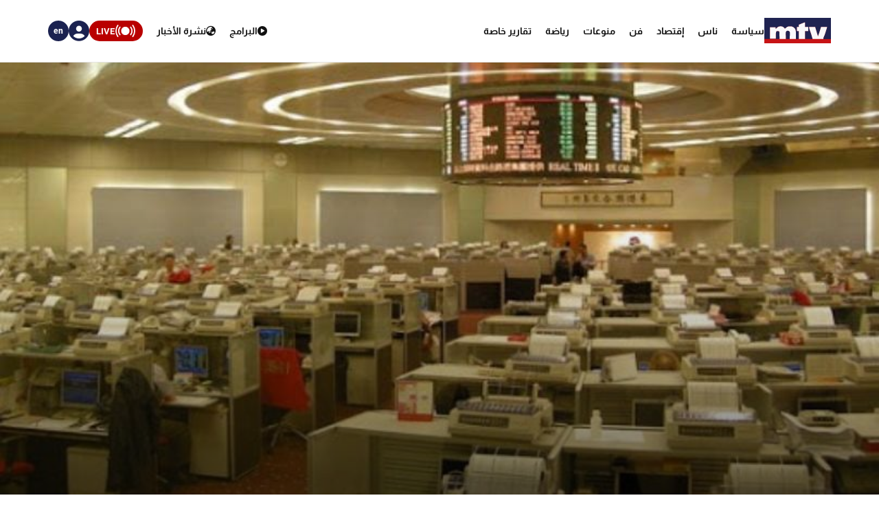

--- FILE ---
content_type: text/html; charset=utf-8
request_url: https://www.google.com/recaptcha/api2/aframe
body_size: 270
content:
<!DOCTYPE HTML><html><head><meta http-equiv="content-type" content="text/html; charset=UTF-8"></head><body><script nonce="k3ZGN6UYgN9vPWEhvkxMJA">/** Anti-fraud and anti-abuse applications only. See google.com/recaptcha */ try{var clients={'sodar':'https://pagead2.googlesyndication.com/pagead/sodar?'};window.addEventListener("message",function(a){try{if(a.source===window.parent){var b=JSON.parse(a.data);var c=clients[b['id']];if(c){var d=document.createElement('img');d.src=c+b['params']+'&rc='+(localStorage.getItem("rc::a")?sessionStorage.getItem("rc::b"):"");window.document.body.appendChild(d);sessionStorage.setItem("rc::e",parseInt(sessionStorage.getItem("rc::e")||0)+1);localStorage.setItem("rc::h",'1767708550958');}}}catch(b){}});window.parent.postMessage("_grecaptcha_ready", "*");}catch(b){}</script></body></html>

--- FILE ---
content_type: text/css; charset=UTF-8
request_url: https://www.mtv.com.lb/bundle/styles.css?v=wsAwCXTeA9WORZLRPqg4VLuoOkk
body_size: 114481
content:
@charset "UTF-8";
/*!
 * Bootstrap v5.1.0 (https://getbootstrap.com/)
 * Copyright 2011-2021 The Bootstrap Authors
 * Copyright 2011-2021 Twitter, Inc.
 * Licensed under MIT (https://github.com/twbs/bootstrap/blob/main/LICENSE)
 */
:root{--bs-blue:#0d6efd;--bs-indigo:#6610f2;--bs-purple:#6f42c1;--bs-pink:#d63384;--bs-red:#dc3545;--bs-orange:#fd7e14;--bs-yellow:#ffc107;--bs-green:#198754;--bs-teal:#20c997;--bs-cyan:#0dcaf0;--bs-white:#fff;--bs-gray:#6c757d;--bs-gray-dark:#343a40;--bs-gray-100:#f8f9fa;--bs-gray-200:#e9ecef;--bs-gray-300:#dee2e6;--bs-gray-400:#ced4da;--bs-gray-500:#adb5bd;--bs-gray-600:#6c757d;--bs-gray-700:#495057;--bs-gray-800:#343a40;--bs-gray-900:#212529;--bs-primary:#0d6efd;--bs-secondary:#6c757d;--bs-success:#198754;--bs-info:#0dcaf0;--bs-warning:#ffc107;--bs-danger:#dc3545;--bs-light:#f8f9fa;--bs-dark:#212529;--bs-primary-rgb:13,110,253;--bs-secondary-rgb:108,117,125;--bs-success-rgb:25,135,84;--bs-info-rgb:13,202,240;--bs-warning-rgb:255,193,7;--bs-danger-rgb:220,53,69;--bs-light-rgb:248,249,250;--bs-dark-rgb:33,37,41;--bs-white-rgb:255,255,255;--bs-black-rgb:0,0,0;--bs-body-rgb:33,37,41;--bs-font-sans-serif:system-ui,-apple-system,"Segoe UI",Roboto,"Helvetica Neue",Arial,"Noto Sans","Liberation Sans",sans-serif,"Apple Color Emoji","Segoe UI Emoji","Segoe UI Symbol","Noto Color Emoji";--bs-font-monospace:SFMono-Regular,Menlo,Monaco,Consolas,"Liberation Mono","Courier New",monospace;--bs-gradient:linear-gradient(180deg,rgba(255,255,255,.15),rgba(255,255,255,0));--bs-body-font-family:var(--bs-font-sans-serif);--bs-body-font-size:1rem;--bs-body-font-weight:400;--bs-body-line-height:1.5;--bs-body-color:#212529;--bs-body-bg:#fff}*,::after,::before{box-sizing:border-box}@media(prefers-reduced-motion:no-preference){:root{scroll-behavior:smooth}}body{margin:0;font-family:var(--bs-body-font-family);font-size:var(--bs-body-font-size);font-weight:var(--bs-body-font-weight);line-height:var(--bs-body-line-height);color:var(--bs-body-color);text-align:var(--bs-body-text-align);background-color:var(--bs-body-bg);-webkit-text-size-adjust:100%;-webkit-tap-highlight-color:transparent}hr{margin:1rem 0;color:inherit;background-color:currentColor;border:0;opacity:.25}hr:not([size]){height:1px}.h1,.h2,.h3,.h4,.h5,.h6,h1,h2,h3,h4,h5,h6{margin-top:0;margin-bottom:.5rem;font-weight:500;line-height:1.2}.h1,h1{font-size:calc(1.375rem + 1.5vw)}@media(min-width:1200px){.h1,h1{font-size:2.5rem}}.h2,h2{font-size:calc(1.325rem + .9vw)}@media(min-width:1200px){.h2,h2{font-size:2rem}}.h3,h3{font-size:calc(1.3rem + .6vw)}@media(min-width:1200px){.h3,h3{font-size:1.75rem}}.h4,h4{font-size:calc(1.275rem + .3vw)}@media(min-width:1200px){.h4,h4{font-size:1.5rem}}.h5,h5{font-size:1.25rem}.h6,h6{font-size:1rem}p{margin-top:0;margin-bottom:1rem}abbr[data-bs-original-title],abbr[title]{-webkit-text-decoration:underline dotted;text-decoration:underline dotted;cursor:help;-webkit-text-decoration-skip-ink:none;text-decoration-skip-ink:none}address{margin-bottom:1rem;font-style:normal;line-height:inherit}ol,ul{padding-left:2rem}dl,ol,ul{margin-top:0;margin-bottom:1rem}ol ol,ol ul,ul ol,ul ul{margin-bottom:0}dt{font-weight:700}dd{margin-bottom:.5rem;margin-left:0}blockquote{margin:0 0 1rem}b,strong{font-weight:bolder}.small,small{font-size:.875em}.mark,mark{padding:.2em;background-color:#fcf8e3}sub,sup{position:relative;font-size:.75em;line-height:0;vertical-align:baseline}sub{bottom:-.25em}sup{top:-.5em}a{color:#0d6efd;text-decoration:underline}a:hover{color:#0a58ca}a:not([href]):not([class]),a:not([href]):not([class]):hover{color:inherit;text-decoration:none}code,kbd,pre,samp{font-family:var(--bs-font-monospace);font-size:1em;direction:ltr;unicode-bidi:bidi-override}pre{display:block;margin-top:0;margin-bottom:1rem;overflow:auto;font-size:.875em}pre code{font-size:inherit;color:inherit;word-break:normal}code{font-size:.875em;color:#d63384;word-wrap:break-word}a>code{color:inherit}kbd{padding:.2rem .4rem;font-size:.875em;color:#fff;background-color:#212529;border-radius:.2rem}kbd kbd{padding:0;font-size:1em;font-weight:700}figure{margin:0 0 1rem}img,svg{vertical-align:middle}table{caption-side:bottom;border-collapse:collapse}caption{padding-top:.5rem;padding-bottom:.5rem;color:#6c757d;text-align:left}th{text-align:inherit;text-align:-webkit-match-parent}tbody,td,tfoot,th,thead,tr{border-color:inherit;border-style:solid;border-width:0}label{display:inline-block}button{border-radius:0}button:focus:not(:focus-visible){outline:0}button,input,optgroup,select,textarea{margin:0;font-family:inherit;font-size:inherit;line-height:inherit}button,select{text-transform:none}[role=button]{cursor:pointer}select{word-wrap:normal}select:disabled{opacity:1}[list]::-webkit-calendar-picker-indicator{display:none}[type=button],[type=reset],[type=submit],button{-webkit-appearance:button}[type=button]:not(:disabled),[type=reset]:not(:disabled),[type=submit]:not(:disabled),button:not(:disabled){cursor:pointer}::-moz-focus-inner{padding:0;border-style:none}textarea{resize:vertical}fieldset{min-width:0;padding:0;margin:0;border:0}legend{float:left;width:100%;padding:0;margin-bottom:.5rem;font-size:calc(1.275rem + .3vw);line-height:inherit}@media(min-width:1200px){legend{font-size:1.5rem}}legend+*{clear:left}::-webkit-datetime-edit-day-field,::-webkit-datetime-edit-fields-wrapper,::-webkit-datetime-edit-hour-field,::-webkit-datetime-edit-minute,::-webkit-datetime-edit-month-field,::-webkit-datetime-edit-text,::-webkit-datetime-edit-year-field{padding:0}::-webkit-inner-spin-button{height:auto}[type=search]{outline-offset:-2px;-webkit-appearance:textfield}::-webkit-search-decoration{-webkit-appearance:none}::-webkit-color-swatch-wrapper{padding:0}::file-selector-button{font:inherit}::-webkit-file-upload-button{font:inherit;-webkit-appearance:button}output{display:inline-block}iframe{border:0}summary{display:list-item;cursor:pointer}progress{vertical-align:baseline}[hidden]{display:none!important}.lead{font-size:1.25rem;font-weight:300}.display-1{font-size:calc(1.625rem + 4.5vw);font-weight:300;line-height:1.2}@media(min-width:1200px){.display-1{font-size:5rem}}.display-2{font-size:calc(1.575rem + 3.9vw);font-weight:300;line-height:1.2}@media(min-width:1200px){.display-2{font-size:4.5rem}}.display-3{font-size:calc(1.525rem + 3.3vw);font-weight:300;line-height:1.2}@media(min-width:1200px){.display-3{font-size:4rem}}.display-4{font-size:calc(1.475rem + 2.7vw);font-weight:300;line-height:1.2}@media(min-width:1200px){.display-4{font-size:3.5rem}}.display-5{font-size:calc(1.425rem + 2.1vw);font-weight:300;line-height:1.2}@media(min-width:1200px){.display-5{font-size:3rem}}.display-6{font-size:calc(1.375rem + 1.5vw);font-weight:300;line-height:1.2}@media(min-width:1200px){.display-6{font-size:2.5rem}}.list-unstyled{padding-left:0;list-style:none}.list-inline{padding-left:0;list-style:none}.list-inline-item{display:inline-block}.list-inline-item:not(:last-child){margin-right:.5rem}.initialism{font-size:.875em;text-transform:uppercase}.blockquote{margin-bottom:1rem;font-size:1.25rem}.blockquote>:last-child{margin-bottom:0}.blockquote-footer{margin-top:-1rem;margin-bottom:1rem;font-size:.875em;color:#6c757d}.blockquote-footer::before{content:"— "}.img-fluid{max-width:100%;height:auto}.img-thumbnail{padding:.25rem;background-color:#fff;border:1px solid #dee2e6;border-radius:.25rem;max-width:100%;height:auto}.figure{display:inline-block}.figure-img{margin-bottom:.5rem;line-height:1}.figure-caption{font-size:.875em;color:#6c757d}.container,.container-fluid,.container-lg,.container-md,.container-sm,.container-xl,.container-xxl{width:100%;padding-right:var(--bs-gutter-x,.75rem);padding-left:var(--bs-gutter-x,.75rem);margin-right:auto;margin-left:auto}@media(min-width:576px){.container,.container-sm{max-width:540px}}@media(min-width:768px){.container,.container-md,.container-sm{max-width:720px}}@media(min-width:992px){.container,.container-lg,.container-md,.container-sm{max-width:960px}}@media(min-width:1200px){.container,.container-lg,.container-md,.container-sm,.container-xl{max-width:1140px}}@media(min-width:1400px){.container,.container-lg,.container-md,.container-sm,.container-xl,.container-xxl{max-width:1320px}}.row{--bs-gutter-x:1.5rem;--bs-gutter-y:0;display:flex;flex-wrap:wrap;margin-top:calc(var(--bs-gutter-y)*-1);margin-right:calc(var(--bs-gutter-x)*-.5);margin-left:calc(var(--bs-gutter-x)*-.5)}.row>*{flex-shrink:0;width:100%;max-width:100%;padding-right:calc(var(--bs-gutter-x)*.5);padding-left:calc(var(--bs-gutter-x)*.5);margin-top:var(--bs-gutter-y)}.col{flex:1 0 0%}.row-cols-auto>*{flex:0 0 auto;width:auto}.row-cols-1>*{flex:0 0 auto;width:100%}.row-cols-2>*{flex:0 0 auto;width:50%}.row-cols-3>*{flex:0 0 auto;width:33.3333333333%}.row-cols-4>*{flex:0 0 auto;width:25%}.row-cols-5>*{flex:0 0 auto;width:20%}.row-cols-6>*{flex:0 0 auto;width:16.6666666667%}.col-auto{flex:0 0 auto;width:auto}.col-1{flex:0 0 auto;width:8.33333333%}.col-2{flex:0 0 auto;width:16.66666667%}.col-3{flex:0 0 auto;width:25%}.col-4{flex:0 0 auto;width:33.33333333%}.col-5{flex:0 0 auto;width:41.66666667%}.col-6{flex:0 0 auto;width:50%}.col-7{flex:0 0 auto;width:58.33333333%}.col-8{flex:0 0 auto;width:66.66666667%}.col-9{flex:0 0 auto;width:75%}.col-10{flex:0 0 auto;width:83.33333333%}.col-11{flex:0 0 auto;width:91.66666667%}.col-12{flex:0 0 auto;width:100%}.offset-1{margin-left:8.33333333%}.offset-2{margin-left:16.66666667%}.offset-3{margin-left:25%}.offset-4{margin-left:33.33333333%}.offset-5{margin-left:41.66666667%}.offset-6{margin-left:50%}.offset-7{margin-left:58.33333333%}.offset-8{margin-left:66.66666667%}.offset-9{margin-left:75%}.offset-10{margin-left:83.33333333%}.offset-11{margin-left:91.66666667%}.g-0,.gx-0{--bs-gutter-x:0}.g-0,.gy-0{--bs-gutter-y:0}.g-1,.gx-1{--bs-gutter-x:.25rem}.g-1,.gy-1{--bs-gutter-y:.25rem}.g-2,.gx-2{--bs-gutter-x:.5rem}.g-2,.gy-2{--bs-gutter-y:.5rem}.g-3,.gx-3{--bs-gutter-x:1rem}.g-3,.gy-3{--bs-gutter-y:1rem}.g-4,.gx-4{--bs-gutter-x:1.5rem}.g-4,.gy-4{--bs-gutter-y:1.5rem}.g-5,.gx-5{--bs-gutter-x:3rem}.g-5,.gy-5{--bs-gutter-y:3rem}@media(min-width:576px){.col-sm{flex:1 0 0%}.row-cols-sm-auto>*{flex:0 0 auto;width:auto}.row-cols-sm-1>*{flex:0 0 auto;width:100%}.row-cols-sm-2>*{flex:0 0 auto;width:50%}.row-cols-sm-3>*{flex:0 0 auto;width:33.3333333333%}.row-cols-sm-4>*{flex:0 0 auto;width:25%}.row-cols-sm-5>*{flex:0 0 auto;width:20%}.row-cols-sm-6>*{flex:0 0 auto;width:16.6666666667%}.col-sm-auto{flex:0 0 auto;width:auto}.col-sm-1{flex:0 0 auto;width:8.33333333%}.col-sm-2{flex:0 0 auto;width:16.66666667%}.col-sm-3{flex:0 0 auto;width:25%}.col-sm-4{flex:0 0 auto;width:33.33333333%}.col-sm-5{flex:0 0 auto;width:41.66666667%}.col-sm-6{flex:0 0 auto;width:50%}.col-sm-7{flex:0 0 auto;width:58.33333333%}.col-sm-8{flex:0 0 auto;width:66.66666667%}.col-sm-9{flex:0 0 auto;width:75%}.col-sm-10{flex:0 0 auto;width:83.33333333%}.col-sm-11{flex:0 0 auto;width:91.66666667%}.col-sm-12{flex:0 0 auto;width:100%}.offset-sm-0{margin-left:0}.offset-sm-1{margin-left:8.33333333%}.offset-sm-2{margin-left:16.66666667%}.offset-sm-3{margin-left:25%}.offset-sm-4{margin-left:33.33333333%}.offset-sm-5{margin-left:41.66666667%}.offset-sm-6{margin-left:50%}.offset-sm-7{margin-left:58.33333333%}.offset-sm-8{margin-left:66.66666667%}.offset-sm-9{margin-left:75%}.offset-sm-10{margin-left:83.33333333%}.offset-sm-11{margin-left:91.66666667%}.g-sm-0,.gx-sm-0{--bs-gutter-x:0}.g-sm-0,.gy-sm-0{--bs-gutter-y:0}.g-sm-1,.gx-sm-1{--bs-gutter-x:.25rem}.g-sm-1,.gy-sm-1{--bs-gutter-y:.25rem}.g-sm-2,.gx-sm-2{--bs-gutter-x:.5rem}.g-sm-2,.gy-sm-2{--bs-gutter-y:.5rem}.g-sm-3,.gx-sm-3{--bs-gutter-x:1rem}.g-sm-3,.gy-sm-3{--bs-gutter-y:1rem}.g-sm-4,.gx-sm-4{--bs-gutter-x:1.5rem}.g-sm-4,.gy-sm-4{--bs-gutter-y:1.5rem}.g-sm-5,.gx-sm-5{--bs-gutter-x:3rem}.g-sm-5,.gy-sm-5{--bs-gutter-y:3rem}}@media(min-width:768px){.col-md{flex:1 0 0%}.row-cols-md-auto>*{flex:0 0 auto;width:auto}.row-cols-md-1>*{flex:0 0 auto;width:100%}.row-cols-md-2>*{flex:0 0 auto;width:50%}.row-cols-md-3>*{flex:0 0 auto;width:33.3333333333%}.row-cols-md-4>*{flex:0 0 auto;width:25%}.row-cols-md-5>*{flex:0 0 auto;width:20%}.row-cols-md-6>*{flex:0 0 auto;width:16.6666666667%}.col-md-auto{flex:0 0 auto;width:auto}.col-md-1{flex:0 0 auto;width:8.33333333%}.col-md-2{flex:0 0 auto;width:16.66666667%}.col-md-3{flex:0 0 auto;width:25%}.col-md-4{flex:0 0 auto;width:33.33333333%}.col-md-5{flex:0 0 auto;width:41.66666667%}.col-md-6{flex:0 0 auto;width:50%}.col-md-7{flex:0 0 auto;width:58.33333333%}.col-md-8{flex:0 0 auto;width:66.66666667%}.col-md-9{flex:0 0 auto;width:75%}.col-md-10{flex:0 0 auto;width:83.33333333%}.col-md-11{flex:0 0 auto;width:91.66666667%}.col-md-12{flex:0 0 auto;width:100%}.offset-md-0{margin-left:0}.offset-md-1{margin-left:8.33333333%}.offset-md-2{margin-left:16.66666667%}.offset-md-3{margin-left:25%}.offset-md-4{margin-left:33.33333333%}.offset-md-5{margin-left:41.66666667%}.offset-md-6{margin-left:50%}.offset-md-7{margin-left:58.33333333%}.offset-md-8{margin-left:66.66666667%}.offset-md-9{margin-left:75%}.offset-md-10{margin-left:83.33333333%}.offset-md-11{margin-left:91.66666667%}.g-md-0,.gx-md-0{--bs-gutter-x:0}.g-md-0,.gy-md-0{--bs-gutter-y:0}.g-md-1,.gx-md-1{--bs-gutter-x:.25rem}.g-md-1,.gy-md-1{--bs-gutter-y:.25rem}.g-md-2,.gx-md-2{--bs-gutter-x:.5rem}.g-md-2,.gy-md-2{--bs-gutter-y:.5rem}.g-md-3,.gx-md-3{--bs-gutter-x:1rem}.g-md-3,.gy-md-3{--bs-gutter-y:1rem}.g-md-4,.gx-md-4{--bs-gutter-x:1.5rem}.g-md-4,.gy-md-4{--bs-gutter-y:1.5rem}.g-md-5,.gx-md-5{--bs-gutter-x:3rem}.g-md-5,.gy-md-5{--bs-gutter-y:3rem}}@media(min-width:992px){.col-lg{flex:1 0 0%}.row-cols-lg-auto>*{flex:0 0 auto;width:auto}.row-cols-lg-1>*{flex:0 0 auto;width:100%}.row-cols-lg-2>*{flex:0 0 auto;width:50%}.row-cols-lg-3>*{flex:0 0 auto;width:33.3333333333%}.row-cols-lg-4>*{flex:0 0 auto;width:25%}.row-cols-lg-5>*{flex:0 0 auto;width:20%}.row-cols-lg-6>*{flex:0 0 auto;width:16.6666666667%}.col-lg-auto{flex:0 0 auto;width:auto}.col-lg-1{flex:0 0 auto;width:8.33333333%}.col-lg-2{flex:0 0 auto;width:16.66666667%}.col-lg-3{flex:0 0 auto;width:25%}.col-lg-4{flex:0 0 auto;width:33.33333333%}.col-lg-5{flex:0 0 auto;width:41.66666667%}.col-lg-6{flex:0 0 auto;width:50%}.col-lg-7{flex:0 0 auto;width:58.33333333%}.col-lg-8{flex:0 0 auto;width:66.66666667%}.col-lg-9{flex:0 0 auto;width:75%}.col-lg-10{flex:0 0 auto;width:83.33333333%}.col-lg-11{flex:0 0 auto;width:91.66666667%}.col-lg-12{flex:0 0 auto;width:100%}.offset-lg-0{margin-left:0}.offset-lg-1{margin-left:8.33333333%}.offset-lg-2{margin-left:16.66666667%}.offset-lg-3{margin-left:25%}.offset-lg-4{margin-left:33.33333333%}.offset-lg-5{margin-left:41.66666667%}.offset-lg-6{margin-left:50%}.offset-lg-7{margin-left:58.33333333%}.offset-lg-8{margin-left:66.66666667%}.offset-lg-9{margin-left:75%}.offset-lg-10{margin-left:83.33333333%}.offset-lg-11{margin-left:91.66666667%}.g-lg-0,.gx-lg-0{--bs-gutter-x:0}.g-lg-0,.gy-lg-0{--bs-gutter-y:0}.g-lg-1,.gx-lg-1{--bs-gutter-x:.25rem}.g-lg-1,.gy-lg-1{--bs-gutter-y:.25rem}.g-lg-2,.gx-lg-2{--bs-gutter-x:.5rem}.g-lg-2,.gy-lg-2{--bs-gutter-y:.5rem}.g-lg-3,.gx-lg-3{--bs-gutter-x:1rem}.g-lg-3,.gy-lg-3{--bs-gutter-y:1rem}.g-lg-4,.gx-lg-4{--bs-gutter-x:1.5rem}.g-lg-4,.gy-lg-4{--bs-gutter-y:1.5rem}.g-lg-5,.gx-lg-5{--bs-gutter-x:3rem}.g-lg-5,.gy-lg-5{--bs-gutter-y:3rem}}@media(min-width:1200px){.col-xl{flex:1 0 0%}.row-cols-xl-auto>*{flex:0 0 auto;width:auto}.row-cols-xl-1>*{flex:0 0 auto;width:100%}.row-cols-xl-2>*{flex:0 0 auto;width:50%}.row-cols-xl-3>*{flex:0 0 auto;width:33.3333333333%}.row-cols-xl-4>*{flex:0 0 auto;width:25%}.row-cols-xl-5>*{flex:0 0 auto;width:20%}.row-cols-xl-6>*{flex:0 0 auto;width:16.6666666667%}.col-xl-auto{flex:0 0 auto;width:auto}.col-xl-1{flex:0 0 auto;width:8.33333333%}.col-xl-2{flex:0 0 auto;width:16.66666667%}.col-xl-3{flex:0 0 auto;width:25%}.col-xl-4{flex:0 0 auto;width:33.33333333%}.col-xl-5{flex:0 0 auto;width:41.66666667%}.col-xl-6{flex:0 0 auto;width:50%}.col-xl-7{flex:0 0 auto;width:58.33333333%}.col-xl-8{flex:0 0 auto;width:66.66666667%}.col-xl-9{flex:0 0 auto;width:75%}.col-xl-10{flex:0 0 auto;width:83.33333333%}.col-xl-11{flex:0 0 auto;width:91.66666667%}.col-xl-12{flex:0 0 auto;width:100%}.offset-xl-0{margin-left:0}.offset-xl-1{margin-left:8.33333333%}.offset-xl-2{margin-left:16.66666667%}.offset-xl-3{margin-left:25%}.offset-xl-4{margin-left:33.33333333%}.offset-xl-5{margin-left:41.66666667%}.offset-xl-6{margin-left:50%}.offset-xl-7{margin-left:58.33333333%}.offset-xl-8{margin-left:66.66666667%}.offset-xl-9{margin-left:75%}.offset-xl-10{margin-left:83.33333333%}.offset-xl-11{margin-left:91.66666667%}.g-xl-0,.gx-xl-0{--bs-gutter-x:0}.g-xl-0,.gy-xl-0{--bs-gutter-y:0}.g-xl-1,.gx-xl-1{--bs-gutter-x:.25rem}.g-xl-1,.gy-xl-1{--bs-gutter-y:.25rem}.g-xl-2,.gx-xl-2{--bs-gutter-x:.5rem}.g-xl-2,.gy-xl-2{--bs-gutter-y:.5rem}.g-xl-3,.gx-xl-3{--bs-gutter-x:1rem}.g-xl-3,.gy-xl-3{--bs-gutter-y:1rem}.g-xl-4,.gx-xl-4{--bs-gutter-x:1.5rem}.g-xl-4,.gy-xl-4{--bs-gutter-y:1.5rem}.g-xl-5,.gx-xl-5{--bs-gutter-x:3rem}.g-xl-5,.gy-xl-5{--bs-gutter-y:3rem}}@media(min-width:1400px){.col-xxl{flex:1 0 0%}.row-cols-xxl-auto>*{flex:0 0 auto;width:auto}.row-cols-xxl-1>*{flex:0 0 auto;width:100%}.row-cols-xxl-2>*{flex:0 0 auto;width:50%}.row-cols-xxl-3>*{flex:0 0 auto;width:33.3333333333%}.row-cols-xxl-4>*{flex:0 0 auto;width:25%}.row-cols-xxl-5>*{flex:0 0 auto;width:20%}.row-cols-xxl-6>*{flex:0 0 auto;width:16.6666666667%}.col-xxl-auto{flex:0 0 auto;width:auto}.col-xxl-1{flex:0 0 auto;width:8.33333333%}.col-xxl-2{flex:0 0 auto;width:16.66666667%}.col-xxl-3{flex:0 0 auto;width:25%}.col-xxl-4{flex:0 0 auto;width:33.33333333%}.col-xxl-5{flex:0 0 auto;width:41.66666667%}.col-xxl-6{flex:0 0 auto;width:50%}.col-xxl-7{flex:0 0 auto;width:58.33333333%}.col-xxl-8{flex:0 0 auto;width:66.66666667%}.col-xxl-9{flex:0 0 auto;width:75%}.col-xxl-10{flex:0 0 auto;width:83.33333333%}.col-xxl-11{flex:0 0 auto;width:91.66666667%}.col-xxl-12{flex:0 0 auto;width:100%}.offset-xxl-0{margin-left:0}.offset-xxl-1{margin-left:8.33333333%}.offset-xxl-2{margin-left:16.66666667%}.offset-xxl-3{margin-left:25%}.offset-xxl-4{margin-left:33.33333333%}.offset-xxl-5{margin-left:41.66666667%}.offset-xxl-6{margin-left:50%}.offset-xxl-7{margin-left:58.33333333%}.offset-xxl-8{margin-left:66.66666667%}.offset-xxl-9{margin-left:75%}.offset-xxl-10{margin-left:83.33333333%}.offset-xxl-11{margin-left:91.66666667%}.g-xxl-0,.gx-xxl-0{--bs-gutter-x:0}.g-xxl-0,.gy-xxl-0{--bs-gutter-y:0}.g-xxl-1,.gx-xxl-1{--bs-gutter-x:.25rem}.g-xxl-1,.gy-xxl-1{--bs-gutter-y:.25rem}.g-xxl-2,.gx-xxl-2{--bs-gutter-x:.5rem}.g-xxl-2,.gy-xxl-2{--bs-gutter-y:.5rem}.g-xxl-3,.gx-xxl-3{--bs-gutter-x:1rem}.g-xxl-3,.gy-xxl-3{--bs-gutter-y:1rem}.g-xxl-4,.gx-xxl-4{--bs-gutter-x:1.5rem}.g-xxl-4,.gy-xxl-4{--bs-gutter-y:1.5rem}.g-xxl-5,.gx-xxl-5{--bs-gutter-x:3rem}.g-xxl-5,.gy-xxl-5{--bs-gutter-y:3rem}}.table{--bs-table-bg:transparent;--bs-table-accent-bg:transparent;--bs-table-striped-color:#212529;--bs-table-striped-bg:rgba(0,0,0,.05);--bs-table-active-color:#212529;--bs-table-active-bg:rgba(0,0,0,.1);--bs-table-hover-color:#212529;--bs-table-hover-bg:rgba(0,0,0,.075);width:100%;margin-bottom:1rem;color:#212529;vertical-align:top;border-color:#dee2e6}.table>:not(caption)>*>*{padding:.5rem .5rem;background-color:var(--bs-table-bg);border-bottom-width:1px;box-shadow:inset 0 0 0 9999px var(--bs-table-accent-bg)}.table>tbody{vertical-align:inherit}.table>thead{vertical-align:bottom}.table>:not(:last-child)>:last-child>*{border-bottom-color:currentColor}.caption-top{caption-side:top}.table-sm>:not(caption)>*>*{padding:.25rem .25rem}.table-bordered>:not(caption)>*{border-width:1px 0}.table-bordered>:not(caption)>*>*{border-width:0 1px}.table-borderless>:not(caption)>*>*{border-bottom-width:0}.table-striped>tbody>tr:nth-of-type(odd){--bs-table-accent-bg:var(--bs-table-striped-bg);color:var(--bs-table-striped-color)}.table-active{--bs-table-accent-bg:var(--bs-table-active-bg);color:var(--bs-table-active-color)}.table-hover>tbody>tr:hover{--bs-table-accent-bg:var(--bs-table-hover-bg);color:var(--bs-table-hover-color)}.table-primary{--bs-table-bg:#cfe2ff;--bs-table-striped-bg:#c5d7f2;--bs-table-striped-color:#000;--bs-table-active-bg:#bacbe6;--bs-table-active-color:#000;--bs-table-hover-bg:#bfd1ec;--bs-table-hover-color:#000;color:#000;border-color:#bacbe6}.table-secondary{--bs-table-bg:#e2e3e5;--bs-table-striped-bg:#d7d8da;--bs-table-striped-color:#000;--bs-table-active-bg:#cbccce;--bs-table-active-color:#000;--bs-table-hover-bg:#d1d2d4;--bs-table-hover-color:#000;color:#000;border-color:#cbccce}.table-success{--bs-table-bg:#d1e7dd;--bs-table-striped-bg:#c7dbd2;--bs-table-striped-color:#000;--bs-table-active-bg:#bcd0c7;--bs-table-active-color:#000;--bs-table-hover-bg:#c1d6cc;--bs-table-hover-color:#000;color:#000;border-color:#bcd0c7}.table-info{--bs-table-bg:#cff4fc;--bs-table-striped-bg:#c5e8ef;--bs-table-striped-color:#000;--bs-table-active-bg:#badce3;--bs-table-active-color:#000;--bs-table-hover-bg:#bfe2e9;--bs-table-hover-color:#000;color:#000;border-color:#badce3}.table-warning{--bs-table-bg:#fff3cd;--bs-table-striped-bg:#f2e7c3;--bs-table-striped-color:#000;--bs-table-active-bg:#e6dbb9;--bs-table-active-color:#000;--bs-table-hover-bg:#ece1be;--bs-table-hover-color:#000;color:#000;border-color:#e6dbb9}.table-danger{--bs-table-bg:#f8d7da;--bs-table-striped-bg:#eccccf;--bs-table-striped-color:#000;--bs-table-active-bg:#dfc2c4;--bs-table-active-color:#000;--bs-table-hover-bg:#e5c7ca;--bs-table-hover-color:#000;color:#000;border-color:#dfc2c4}.table-light{--bs-table-bg:#f8f9fa;--bs-table-striped-bg:#ecedee;--bs-table-striped-color:#000;--bs-table-active-bg:#dfe0e1;--bs-table-active-color:#000;--bs-table-hover-bg:#e5e6e7;--bs-table-hover-color:#000;color:#000;border-color:#dfe0e1}.table-dark{--bs-table-bg:#212529;--bs-table-striped-bg:#2c3034;--bs-table-striped-color:#fff;--bs-table-active-bg:#373b3e;--bs-table-active-color:#fff;--bs-table-hover-bg:#323539;--bs-table-hover-color:#fff;color:#fff;border-color:#373b3e}.table-responsive{overflow-x:auto;-webkit-overflow-scrolling:touch}@media(max-width:575.98px){.table-responsive-sm{overflow-x:auto;-webkit-overflow-scrolling:touch}}@media(max-width:767.98px){.table-responsive-md{overflow-x:auto;-webkit-overflow-scrolling:touch}}@media(max-width:991.98px){.table-responsive-lg{overflow-x:auto;-webkit-overflow-scrolling:touch}}@media(max-width:1199.98px){.table-responsive-xl{overflow-x:auto;-webkit-overflow-scrolling:touch}}@media(max-width:1399.98px){.table-responsive-xxl{overflow-x:auto;-webkit-overflow-scrolling:touch}}.form-label{margin-bottom:.5rem}.col-form-label{padding-top:calc(.375rem + 1px);padding-bottom:calc(.375rem + 1px);margin-bottom:0;font-size:inherit;line-height:1.5}.col-form-label-lg{padding-top:calc(.5rem + 1px);padding-bottom:calc(.5rem + 1px);font-size:1.25rem}.col-form-label-sm{padding-top:calc(.25rem + 1px);padding-bottom:calc(.25rem + 1px);font-size:.875rem}.form-text{margin-top:.25rem;font-size:.875em;color:#6c757d}.form-control{display:block;width:100%;padding:.375rem .75rem;font-size:1rem;font-weight:400;line-height:1.5;color:#212529;background-color:#fff;background-clip:padding-box;border:1px solid #ced4da;-webkit-appearance:none;-moz-appearance:none;appearance:none;border-radius:.25rem;transition:border-color .15s ease-in-out,box-shadow .15s ease-in-out}@media(prefers-reduced-motion:reduce){.form-control{transition:none}}.form-control[type=file]{overflow:hidden}.form-control[type=file]:not(:disabled):not([readonly]){cursor:pointer}.form-control:focus{color:#212529;background-color:#fff;border-color:#86b7fe;outline:0;box-shadow:0 0 0 .25rem rgba(13,110,253,.25)}.form-control::-webkit-date-and-time-value{height:1.5em}.form-control::-moz-placeholder{color:#6c757d;opacity:1}.form-control::placeholder{color:#6c757d;opacity:1}.form-control:disabled,.form-control[readonly]{background-color:#e9ecef;opacity:1}.form-control::file-selector-button{padding:.375rem .75rem;margin:-.375rem -.75rem;-webkit-margin-end:.75rem;margin-inline-end:.75rem;color:#212529;background-color:#e9ecef;pointer-events:none;border-color:inherit;border-style:solid;border-width:0;border-inline-end-width:1px;border-radius:0;transition:color .15s ease-in-out,background-color .15s ease-in-out,border-color .15s ease-in-out,box-shadow .15s ease-in-out}@media(prefers-reduced-motion:reduce){.form-control::file-selector-button{transition:none}}.form-control:hover:not(:disabled):not([readonly])::file-selector-button{background-color:#dde0e3}.form-control::-webkit-file-upload-button{padding:.375rem .75rem;margin:-.375rem -.75rem;-webkit-margin-end:.75rem;margin-inline-end:.75rem;color:#212529;background-color:#e9ecef;pointer-events:none;border-color:inherit;border-style:solid;border-width:0;border-inline-end-width:1px;border-radius:0;-webkit-transition:color .15s ease-in-out,background-color .15s ease-in-out,border-color .15s ease-in-out,box-shadow .15s ease-in-out;transition:color .15s ease-in-out,background-color .15s ease-in-out,border-color .15s ease-in-out,box-shadow .15s ease-in-out}@media(prefers-reduced-motion:reduce){.form-control::-webkit-file-upload-button{-webkit-transition:none;transition:none}}.form-control:hover:not(:disabled):not([readonly])::-webkit-file-upload-button{background-color:#dde0e3}.form-control-plaintext{display:block;width:100%;padding:.375rem 0;margin-bottom:0;line-height:1.5;color:#212529;background-color:transparent;border:solid transparent;border-width:1px 0}.form-control-plaintext.form-control-lg,.form-control-plaintext.form-control-sm{padding-right:0;padding-left:0}.form-control-sm{min-height:calc(1.5em + .5rem + 2px);padding:.25rem .5rem;font-size:.875rem;border-radius:.2rem}.form-control-sm::file-selector-button{padding:.25rem .5rem;margin:-.25rem -.5rem;-webkit-margin-end:.5rem;margin-inline-end:.5rem}.form-control-sm::-webkit-file-upload-button{padding:.25rem .5rem;margin:-.25rem -.5rem;-webkit-margin-end:.5rem;margin-inline-end:.5rem}.form-control-lg{min-height:calc(1.5em + 1rem + 2px);padding:.5rem 1rem;font-size:1.25rem;border-radius:.3rem}.form-control-lg::file-selector-button{padding:.5rem 1rem;margin:-.5rem -1rem;-webkit-margin-end:1rem;margin-inline-end:1rem}.form-control-lg::-webkit-file-upload-button{padding:.5rem 1rem;margin:-.5rem -1rem;-webkit-margin-end:1rem;margin-inline-end:1rem}textarea.form-control{min-height:calc(1.5em + .75rem + 2px)}textarea.form-control-sm{min-height:calc(1.5em + .5rem + 2px)}textarea.form-control-lg{min-height:calc(1.5em + 1rem + 2px)}.form-control-color{width:3rem;height:auto;padding:.375rem}.form-control-color:not(:disabled):not([readonly]){cursor:pointer}.form-control-color::-moz-color-swatch{height:1.5em;border-radius:.25rem}.form-control-color::-webkit-color-swatch{height:1.5em;border-radius:.25rem}.form-select{display:block;width:100%;padding:.375rem 2.25rem .375rem .75rem;-moz-padding-start:calc(.75rem - 3px);font-size:1rem;font-weight:400;line-height:1.5;color:#212529;background-color:#fff;background-image:url("data:image/svg+xml,%3csvg xmlns='http://www.w3.org/2000/svg' viewBox='0 0 16 16'%3e%3cpath fill='none' stroke='%23343a40' stroke-linecap='round' stroke-linejoin='round' stroke-width='2' d='M2 5l6 6 6-6'/%3e%3c/svg%3e");background-repeat:no-repeat;background-position:right .75rem center;background-size:16px 12px;border:1px solid #ced4da;border-radius:.25rem;transition:border-color .15s ease-in-out,box-shadow .15s ease-in-out;-webkit-appearance:none;-moz-appearance:none;appearance:none}@media(prefers-reduced-motion:reduce){.form-select{transition:none}}.form-select:focus{border-color:#86b7fe;outline:0;box-shadow:0 0 0 .25rem rgba(13,110,253,.25)}.form-select[multiple],.form-select[size]:not([size="1"]){padding-right:.75rem;background-image:none}.form-select:disabled{background-color:#e9ecef}.form-select:-moz-focusring{color:transparent;text-shadow:0 0 0 #212529}.form-select-sm{padding-top:.25rem;padding-bottom:.25rem;padding-left:.5rem;font-size:.875rem}.form-select-lg{padding-top:.5rem;padding-bottom:.5rem;padding-left:1rem;font-size:1.25rem}.form-check{display:block;min-height:1.5rem;padding-left:1.5em;margin-bottom:.125rem}.form-check .form-check-input{float:left;margin-left:-1.5em}.form-check-input{width:1em;height:1em;margin-top:.25em;vertical-align:top;background-color:#fff;background-repeat:no-repeat;background-position:center;background-size:contain;border:1px solid rgba(0,0,0,.25);-webkit-appearance:none;-moz-appearance:none;appearance:none;-webkit-print-color-adjust:exact;color-adjust:exact}.form-check-input[type=checkbox]{border-radius:.25em}.form-check-input[type=radio]{border-radius:50%}.form-check-input:active{filter:brightness(90%)}.form-check-input:focus{border-color:#86b7fe;outline:0;box-shadow:0 0 0 .25rem rgba(13,110,253,.25)}.form-check-input:checked{background-color:#0d6efd;border-color:#0d6efd}.form-check-input:checked[type=checkbox]{background-image:url("data:image/svg+xml,%3csvg xmlns='http://www.w3.org/2000/svg' viewBox='0 0 20 20'%3e%3cpath fill='none' stroke='%23fff' stroke-linecap='round' stroke-linejoin='round' stroke-width='3' d='M6 10l3 3l6-6'/%3e%3c/svg%3e")}.form-check-input:checked[type=radio]{background-image:url("data:image/svg+xml,%3csvg xmlns='http://www.w3.org/2000/svg' viewBox='-4 -4 8 8'%3e%3ccircle r='2' fill='%23fff'/%3e%3c/svg%3e")}.form-check-input[type=checkbox]:indeterminate{background-color:#0d6efd;border-color:#0d6efd;background-image:url("data:image/svg+xml,%3csvg xmlns='http://www.w3.org/2000/svg' viewBox='0 0 20 20'%3e%3cpath fill='none' stroke='%23fff' stroke-linecap='round' stroke-linejoin='round' stroke-width='3' d='M6 10h8'/%3e%3c/svg%3e")}.form-check-input:disabled{pointer-events:none;filter:none;opacity:.5}.form-check-input:disabled~.form-check-label,.form-check-input[disabled]~.form-check-label{opacity:.5}.form-switch{padding-left:2.5em}.form-switch .form-check-input{width:2em;margin-left:-2.5em;background-image:url("data:image/svg+xml,%3csvg xmlns='http://www.w3.org/2000/svg' viewBox='-4 -4 8 8'%3e%3ccircle r='3' fill='rgba%280, 0, 0, 0.25%29'/%3e%3c/svg%3e");background-position:left center;border-radius:2em;transition:background-position .15s ease-in-out}@media(prefers-reduced-motion:reduce){.form-switch .form-check-input{transition:none}}.form-switch .form-check-input:focus{background-image:url("data:image/svg+xml,%3csvg xmlns='http://www.w3.org/2000/svg' viewBox='-4 -4 8 8'%3e%3ccircle r='3' fill='%2386b7fe'/%3e%3c/svg%3e")}.form-switch .form-check-input:checked{background-position:right center;background-image:url("data:image/svg+xml,%3csvg xmlns='http://www.w3.org/2000/svg' viewBox='-4 -4 8 8'%3e%3ccircle r='3' fill='%23fff'/%3e%3c/svg%3e")}.form-check-inline{display:inline-block;margin-right:1rem}.btn-check{position:absolute;clip:rect(0,0,0,0);pointer-events:none}.btn-check:disabled+.btn,.btn-check[disabled]+.btn{pointer-events:none;filter:none;opacity:.65}.form-range{width:100%;height:1.5rem;padding:0;background-color:transparent;-webkit-appearance:none;-moz-appearance:none;appearance:none}.form-range:focus{outline:0}.form-range:focus::-webkit-slider-thumb{box-shadow:0 0 0 1px #fff,0 0 0 .25rem rgba(13,110,253,.25)}.form-range:focus::-moz-range-thumb{box-shadow:0 0 0 1px #fff,0 0 0 .25rem rgba(13,110,253,.25)}.form-range::-moz-focus-outer{border:0}.form-range::-webkit-slider-thumb{width:1rem;height:1rem;margin-top:-.25rem;background-color:#0d6efd;border:0;border-radius:1rem;-webkit-transition:background-color .15s ease-in-out,border-color .15s ease-in-out,box-shadow .15s ease-in-out;transition:background-color .15s ease-in-out,border-color .15s ease-in-out,box-shadow .15s ease-in-out;-webkit-appearance:none;appearance:none}@media(prefers-reduced-motion:reduce){.form-range::-webkit-slider-thumb{-webkit-transition:none;transition:none}}.form-range::-webkit-slider-thumb:active{background-color:#b6d4fe}.form-range::-webkit-slider-runnable-track{width:100%;height:.5rem;color:transparent;cursor:pointer;background-color:#dee2e6;border-color:transparent;border-radius:1rem}.form-range::-moz-range-thumb{width:1rem;height:1rem;background-color:#0d6efd;border:0;border-radius:1rem;-moz-transition:background-color .15s ease-in-out,border-color .15s ease-in-out,box-shadow .15s ease-in-out;transition:background-color .15s ease-in-out,border-color .15s ease-in-out,box-shadow .15s ease-in-out;-moz-appearance:none;appearance:none}@media(prefers-reduced-motion:reduce){.form-range::-moz-range-thumb{-moz-transition:none;transition:none}}.form-range::-moz-range-thumb:active{background-color:#b6d4fe}.form-range::-moz-range-track{width:100%;height:.5rem;color:transparent;cursor:pointer;background-color:#dee2e6;border-color:transparent;border-radius:1rem}.form-range:disabled{pointer-events:none}.form-range:disabled::-webkit-slider-thumb{background-color:#adb5bd}.form-range:disabled::-moz-range-thumb{background-color:#adb5bd}.form-floating{position:relative}.form-floating>.form-control,.form-floating>.form-select{height:calc(3.5rem + 2px);line-height:1.25}.form-floating>label{position:absolute;top:0;left:0;height:100%;padding:1rem .75rem;pointer-events:none;border:1px solid transparent;transform-origin:0 0;transition:opacity .1s ease-in-out,transform .1s ease-in-out}@media(prefers-reduced-motion:reduce){.form-floating>label{transition:none}}.form-floating>.form-control{padding:1rem .75rem}.form-floating>.form-control::-moz-placeholder{color:transparent}.form-floating>.form-control::placeholder{color:transparent}.form-floating>.form-control:not(:-moz-placeholder-shown){padding-top:1.625rem;padding-bottom:.625rem}.form-floating>.form-control:focus,.form-floating>.form-control:not(:placeholder-shown){padding-top:1.625rem;padding-bottom:.625rem}.form-floating>.form-control:-webkit-autofill{padding-top:1.625rem;padding-bottom:.625rem}.form-floating>.form-select{padding-top:1.625rem;padding-bottom:.625rem}.form-floating>.form-control:not(:-moz-placeholder-shown)~label{opacity:.65;transform:scale(.85) translateY(-.5rem) translateX(.15rem)}.form-floating>.form-control:focus~label,.form-floating>.form-control:not(:placeholder-shown)~label,.form-floating>.form-select~label{opacity:.65;transform:scale(.85) translateY(-.5rem) translateX(.15rem)}.form-floating>.form-control:-webkit-autofill~label{opacity:.65;transform:scale(.85) translateY(-.5rem) translateX(.15rem)}.input-group{position:relative;display:flex;flex-wrap:wrap;align-items:stretch;width:100%}.input-group>.form-control,.input-group>.form-select{position:relative;flex:1 1 auto;width:1%;min-width:0}.input-group>.form-control:focus,.input-group>.form-select:focus{z-index:3}.input-group .btn{position:relative;z-index:2}.input-group .btn:focus{z-index:3}.input-group-text{display:flex;align-items:center;padding:.375rem .75rem;font-size:1rem;font-weight:400;line-height:1.5;color:#212529;text-align:center;white-space:nowrap;background-color:#e9ecef;border:1px solid #ced4da;border-radius:.25rem}.input-group-lg>.btn,.input-group-lg>.form-control,.input-group-lg>.form-select,.input-group-lg>.input-group-text{padding:.5rem 1rem;font-size:1.25rem;border-radius:.3rem}.input-group-sm>.btn,.input-group-sm>.form-control,.input-group-sm>.form-select,.input-group-sm>.input-group-text{padding:.25rem .5rem;font-size:.875rem;border-radius:.2rem}.input-group-lg>.form-select,.input-group-sm>.form-select{padding-right:3rem}.input-group:not(.has-validation)>.dropdown-toggle:nth-last-child(n+3),.input-group:not(.has-validation)>:not(:last-child):not(.dropdown-toggle):not(.dropdown-menu){border-top-right-radius:0;border-bottom-right-radius:0}.input-group.has-validation>.dropdown-toggle:nth-last-child(n+4),.input-group.has-validation>:nth-last-child(n+3):not(.dropdown-toggle):not(.dropdown-menu){border-top-right-radius:0;border-bottom-right-radius:0}.input-group>:not(:first-child):not(.dropdown-menu):not(.valid-tooltip):not(.valid-feedback):not(.invalid-tooltip):not(.invalid-feedback){margin-left:-1px;border-top-left-radius:0;border-bottom-left-radius:0}.valid-feedback{display:none;width:100%;margin-top:.25rem;font-size:.875em;color:#198754}.valid-tooltip{position:absolute;top:100%;z-index:5;display:none;max-width:100%;padding:.25rem .5rem;margin-top:.1rem;font-size:.875rem;color:#fff;background-color:rgba(25,135,84,.9);border-radius:.25rem}.is-valid~.valid-feedback,.is-valid~.valid-tooltip,.was-validated :valid~.valid-feedback,.was-validated :valid~.valid-tooltip{display:block}.form-control.is-valid,.was-validated .form-control:valid{border-color:#198754;padding-right:calc(1.5em + .75rem);background-image:url("data:image/svg+xml,%3csvg xmlns='http://www.w3.org/2000/svg' viewBox='0 0 8 8'%3e%3cpath fill='%23198754' d='M2.3 6.73L.6 4.53c-.4-1.04.46-1.4 1.1-.8l1.1 1.4 3.4-3.8c.6-.63 1.6-.27 1.2.7l-4 4.6c-.43.5-.8.4-1.1.1z'/%3e%3c/svg%3e");background-repeat:no-repeat;background-position:right calc(.375em + .1875rem) center;background-size:calc(.75em + .375rem) calc(.75em + .375rem)}.form-control.is-valid:focus,.was-validated .form-control:valid:focus{border-color:#198754;box-shadow:0 0 0 .25rem rgba(25,135,84,.25)}.was-validated textarea.form-control:valid,textarea.form-control.is-valid{padding-right:calc(1.5em + .75rem);background-position:top calc(.375em + .1875rem) right calc(.375em + .1875rem)}.form-select.is-valid,.was-validated .form-select:valid{border-color:#198754}.form-select.is-valid:not([multiple]):not([size]),.form-select.is-valid:not([multiple])[size="1"],.was-validated .form-select:valid:not([multiple]):not([size]),.was-validated .form-select:valid:not([multiple])[size="1"]{padding-right:4.125rem;background-image:url("data:image/svg+xml,%3csvg xmlns='http://www.w3.org/2000/svg' viewBox='0 0 16 16'%3e%3cpath fill='none' stroke='%23343a40' stroke-linecap='round' stroke-linejoin='round' stroke-width='2' d='M2 5l6 6 6-6'/%3e%3c/svg%3e"),url("data:image/svg+xml,%3csvg xmlns='http://www.w3.org/2000/svg' viewBox='0 0 8 8'%3e%3cpath fill='%23198754' d='M2.3 6.73L.6 4.53c-.4-1.04.46-1.4 1.1-.8l1.1 1.4 3.4-3.8c.6-.63 1.6-.27 1.2.7l-4 4.6c-.43.5-.8.4-1.1.1z'/%3e%3c/svg%3e");background-position:right .75rem center,center right 2.25rem;background-size:16px 12px,calc(.75em + .375rem) calc(.75em + .375rem)}.form-select.is-valid:focus,.was-validated .form-select:valid:focus{border-color:#198754;box-shadow:0 0 0 .25rem rgba(25,135,84,.25)}.form-check-input.is-valid,.was-validated .form-check-input:valid{border-color:#198754}.form-check-input.is-valid:checked,.was-validated .form-check-input:valid:checked{background-color:#198754}.form-check-input.is-valid:focus,.was-validated .form-check-input:valid:focus{box-shadow:0 0 0 .25rem rgba(25,135,84,.25)}.form-check-input.is-valid~.form-check-label,.was-validated .form-check-input:valid~.form-check-label{color:#198754}.form-check-inline .form-check-input~.valid-feedback{margin-left:.5em}.input-group .form-control.is-valid,.input-group .form-select.is-valid,.was-validated .input-group .form-control:valid,.was-validated .input-group .form-select:valid{z-index:1}.input-group .form-control.is-valid:focus,.input-group .form-select.is-valid:focus,.was-validated .input-group .form-control:valid:focus,.was-validated .input-group .form-select:valid:focus{z-index:3}.invalid-feedback{display:none;width:100%;margin-top:.25rem;font-size:.875em;color:#dc3545}.invalid-tooltip{position:absolute;top:100%;z-index:5;display:none;max-width:100%;padding:.25rem .5rem;margin-top:.1rem;font-size:.875rem;color:#fff;background-color:rgba(220,53,69,.9);border-radius:.25rem}.is-invalid~.invalid-feedback,.is-invalid~.invalid-tooltip,.was-validated :invalid~.invalid-feedback,.was-validated :invalid~.invalid-tooltip{display:block}.form-control.is-invalid,.was-validated .form-control:invalid{border-color:#dc3545;padding-right:calc(1.5em + .75rem);background-image:url("data:image/svg+xml,%3csvg xmlns='http://www.w3.org/2000/svg' viewBox='0 0 12 12' width='12' height='12' fill='none' stroke='%23dc3545'%3e%3ccircle cx='6' cy='6' r='4.5'/%3e%3cpath stroke-linejoin='round' d='M5.8 3.6h.4L6 6.5z'/%3e%3ccircle cx='6' cy='8.2' r='.6' fill='%23dc3545' stroke='none'/%3e%3c/svg%3e");background-repeat:no-repeat;background-position:right calc(.375em + .1875rem) center;background-size:calc(.75em + .375rem) calc(.75em + .375rem)}.form-control.is-invalid:focus,.was-validated .form-control:invalid:focus{border-color:#dc3545;box-shadow:0 0 0 .25rem rgba(220,53,69,.25)}.was-validated textarea.form-control:invalid,textarea.form-control.is-invalid{padding-right:calc(1.5em + .75rem);background-position:top calc(.375em + .1875rem) right calc(.375em + .1875rem)}.form-select.is-invalid,.was-validated .form-select:invalid{border-color:#dc3545}.form-select.is-invalid:not([multiple]):not([size]),.form-select.is-invalid:not([multiple])[size="1"],.was-validated .form-select:invalid:not([multiple]):not([size]),.was-validated .form-select:invalid:not([multiple])[size="1"]{padding-right:4.125rem;background-image:url("data:image/svg+xml,%3csvg xmlns='http://www.w3.org/2000/svg' viewBox='0 0 16 16'%3e%3cpath fill='none' stroke='%23343a40' stroke-linecap='round' stroke-linejoin='round' stroke-width='2' d='M2 5l6 6 6-6'/%3e%3c/svg%3e"),url("data:image/svg+xml,%3csvg xmlns='http://www.w3.org/2000/svg' viewBox='0 0 12 12' width='12' height='12' fill='none' stroke='%23dc3545'%3e%3ccircle cx='6' cy='6' r='4.5'/%3e%3cpath stroke-linejoin='round' d='M5.8 3.6h.4L6 6.5z'/%3e%3ccircle cx='6' cy='8.2' r='.6' fill='%23dc3545' stroke='none'/%3e%3c/svg%3e");background-position:right .75rem center,center right 2.25rem;background-size:16px 12px,calc(.75em + .375rem) calc(.75em + .375rem)}.form-select.is-invalid:focus,.was-validated .form-select:invalid:focus{border-color:#dc3545;box-shadow:0 0 0 .25rem rgba(220,53,69,.25)}.form-check-input.is-invalid,.was-validated .form-check-input:invalid{border-color:#dc3545}.form-check-input.is-invalid:checked,.was-validated .form-check-input:invalid:checked{background-color:#dc3545}.form-check-input.is-invalid:focus,.was-validated .form-check-input:invalid:focus{box-shadow:0 0 0 .25rem rgba(220,53,69,.25)}.form-check-input.is-invalid~.form-check-label,.was-validated .form-check-input:invalid~.form-check-label{color:#dc3545}.form-check-inline .form-check-input~.invalid-feedback{margin-left:.5em}.input-group .form-control.is-invalid,.input-group .form-select.is-invalid,.was-validated .input-group .form-control:invalid,.was-validated .input-group .form-select:invalid{z-index:2}.input-group .form-control.is-invalid:focus,.input-group .form-select.is-invalid:focus,.was-validated .input-group .form-control:invalid:focus,.was-validated .input-group .form-select:invalid:focus{z-index:3}.btn{display:inline-block;font-weight:400;line-height:1.5;color:#212529;text-align:center;text-decoration:none;vertical-align:middle;cursor:pointer;-webkit-user-select:none;-moz-user-select:none;user-select:none;background-color:transparent;border:1px solid transparent;padding:.375rem .75rem;font-size:1rem;border-radius:.25rem;transition:color .15s ease-in-out,background-color .15s ease-in-out,border-color .15s ease-in-out,box-shadow .15s ease-in-out}@media(prefers-reduced-motion:reduce){.btn{transition:none}}.btn:hover{color:#212529}.btn-check:focus+.btn,.btn:focus{outline:0;box-shadow:0 0 0 .25rem rgba(13,110,253,.25)}.btn.disabled,.btn:disabled,fieldset:disabled .btn{pointer-events:none;opacity:.65}.btn-primary{color:#fff;background-color:#0d6efd;border-color:#0d6efd}.btn-primary:hover{color:#fff;background-color:#0b5ed7;border-color:#0a58ca}.btn-check:focus+.btn-primary,.btn-primary:focus{color:#fff;background-color:#0b5ed7;border-color:#0a58ca;box-shadow:0 0 0 .25rem rgba(49,132,253,.5)}.btn-check:active+.btn-primary,.btn-check:checked+.btn-primary,.btn-primary.active,.btn-primary:active,.show>.btn-primary.dropdown-toggle{color:#fff;background-color:#0a58ca;border-color:#0a53be}.btn-check:active+.btn-primary:focus,.btn-check:checked+.btn-primary:focus,.btn-primary.active:focus,.btn-primary:active:focus,.show>.btn-primary.dropdown-toggle:focus{box-shadow:0 0 0 .25rem rgba(49,132,253,.5)}.btn-primary.disabled,.btn-primary:disabled{color:#fff;background-color:#0d6efd;border-color:#0d6efd}.btn-secondary{color:#fff;background-color:#6c757d;border-color:#6c757d}.btn-secondary:hover{color:#fff;background-color:#5c636a;border-color:#565e64}.btn-check:focus+.btn-secondary,.btn-secondary:focus{color:#fff;background-color:#5c636a;border-color:#565e64;box-shadow:0 0 0 .25rem rgba(130,138,145,.5)}.btn-check:active+.btn-secondary,.btn-check:checked+.btn-secondary,.btn-secondary.active,.btn-secondary:active,.show>.btn-secondary.dropdown-toggle{color:#fff;background-color:#565e64;border-color:#51585e}.btn-check:active+.btn-secondary:focus,.btn-check:checked+.btn-secondary:focus,.btn-secondary.active:focus,.btn-secondary:active:focus,.show>.btn-secondary.dropdown-toggle:focus{box-shadow:0 0 0 .25rem rgba(130,138,145,.5)}.btn-secondary.disabled,.btn-secondary:disabled{color:#fff;background-color:#6c757d;border-color:#6c757d}.btn-success{color:#fff;background-color:#198754;border-color:#198754}.btn-success:hover{color:#fff;background-color:#157347;border-color:#146c43}.btn-check:focus+.btn-success,.btn-success:focus{color:#fff;background-color:#157347;border-color:#146c43;box-shadow:0 0 0 .25rem rgba(60,153,110,.5)}.btn-check:active+.btn-success,.btn-check:checked+.btn-success,.btn-success.active,.btn-success:active,.show>.btn-success.dropdown-toggle{color:#fff;background-color:#146c43;border-color:#13653f}.btn-check:active+.btn-success:focus,.btn-check:checked+.btn-success:focus,.btn-success.active:focus,.btn-success:active:focus,.show>.btn-success.dropdown-toggle:focus{box-shadow:0 0 0 .25rem rgba(60,153,110,.5)}.btn-success.disabled,.btn-success:disabled{color:#fff;background-color:#198754;border-color:#198754}.btn-info{color:#000;background-color:#0dcaf0;border-color:#0dcaf0}.btn-info:hover{color:#000;background-color:#31d2f2;border-color:#25cff2}.btn-check:focus+.btn-info,.btn-info:focus{color:#000;background-color:#31d2f2;border-color:#25cff2;box-shadow:0 0 0 .25rem rgba(11,172,204,.5)}.btn-check:active+.btn-info,.btn-check:checked+.btn-info,.btn-info.active,.btn-info:active,.show>.btn-info.dropdown-toggle{color:#000;background-color:#3dd5f3;border-color:#25cff2}.btn-check:active+.btn-info:focus,.btn-check:checked+.btn-info:focus,.btn-info.active:focus,.btn-info:active:focus,.show>.btn-info.dropdown-toggle:focus{box-shadow:0 0 0 .25rem rgba(11,172,204,.5)}.btn-info.disabled,.btn-info:disabled{color:#000;background-color:#0dcaf0;border-color:#0dcaf0}.btn-warning{color:#000;background-color:#ffc107;border-color:#ffc107}.btn-warning:hover{color:#000;background-color:#ffca2c;border-color:#ffc720}.btn-check:focus+.btn-warning,.btn-warning:focus{color:#000;background-color:#ffca2c;border-color:#ffc720;box-shadow:0 0 0 .25rem rgba(217,164,6,.5)}.btn-check:active+.btn-warning,.btn-check:checked+.btn-warning,.btn-warning.active,.btn-warning:active,.show>.btn-warning.dropdown-toggle{color:#000;background-color:#ffcd39;border-color:#ffc720}.btn-check:active+.btn-warning:focus,.btn-check:checked+.btn-warning:focus,.btn-warning.active:focus,.btn-warning:active:focus,.show>.btn-warning.dropdown-toggle:focus{box-shadow:0 0 0 .25rem rgba(217,164,6,.5)}.btn-warning.disabled,.btn-warning:disabled{color:#000;background-color:#ffc107;border-color:#ffc107}.btn-danger{color:#fff;background-color:#dc3545;border-color:#dc3545}.btn-danger:hover{color:#fff;background-color:#bb2d3b;border-color:#b02a37}.btn-check:focus+.btn-danger,.btn-danger:focus{color:#fff;background-color:#bb2d3b;border-color:#b02a37;box-shadow:0 0 0 .25rem rgba(225,83,97,.5)}.btn-check:active+.btn-danger,.btn-check:checked+.btn-danger,.btn-danger.active,.btn-danger:active,.show>.btn-danger.dropdown-toggle{color:#fff;background-color:#b02a37;border-color:#a52834}.btn-check:active+.btn-danger:focus,.btn-check:checked+.btn-danger:focus,.btn-danger.active:focus,.btn-danger:active:focus,.show>.btn-danger.dropdown-toggle:focus{box-shadow:0 0 0 .25rem rgba(225,83,97,.5)}.btn-danger.disabled,.btn-danger:disabled{color:#fff;background-color:#dc3545;border-color:#dc3545}.btn-light{color:#000;background-color:#f8f9fa;border-color:#f8f9fa}.btn-light:hover{color:#000;background-color:#f9fafb;border-color:#f9fafb}.btn-check:focus+.btn-light,.btn-light:focus{color:#000;background-color:#f9fafb;border-color:#f9fafb;box-shadow:0 0 0 .25rem rgba(211,212,213,.5)}.btn-check:active+.btn-light,.btn-check:checked+.btn-light,.btn-light.active,.btn-light:active,.show>.btn-light.dropdown-toggle{color:#000;background-color:#f9fafb;border-color:#f9fafb}.btn-check:active+.btn-light:focus,.btn-check:checked+.btn-light:focus,.btn-light.active:focus,.btn-light:active:focus,.show>.btn-light.dropdown-toggle:focus{box-shadow:0 0 0 .25rem rgba(211,212,213,.5)}.btn-light.disabled,.btn-light:disabled{color:#000;background-color:#f8f9fa;border-color:#f8f9fa}.btn-dark{color:#fff;background-color:#212529;border-color:#212529}.btn-dark:hover{color:#fff;background-color:#1c1f23;border-color:#1a1e21}.btn-check:focus+.btn-dark,.btn-dark:focus{color:#fff;background-color:#1c1f23;border-color:#1a1e21;box-shadow:0 0 0 .25rem rgba(66,70,73,.5)}.btn-check:active+.btn-dark,.btn-check:checked+.btn-dark,.btn-dark.active,.btn-dark:active,.show>.btn-dark.dropdown-toggle{color:#fff;background-color:#1a1e21;border-color:#191c1f}.btn-check:active+.btn-dark:focus,.btn-check:checked+.btn-dark:focus,.btn-dark.active:focus,.btn-dark:active:focus,.show>.btn-dark.dropdown-toggle:focus{box-shadow:0 0 0 .25rem rgba(66,70,73,.5)}.btn-dark.disabled,.btn-dark:disabled{color:#fff;background-color:#212529;border-color:#212529}.btn-outline-primary{color:#0d6efd;border-color:#0d6efd}.btn-outline-primary:hover{color:#fff;background-color:#0d6efd;border-color:#0d6efd}.btn-check:focus+.btn-outline-primary,.btn-outline-primary:focus{box-shadow:0 0 0 .25rem rgba(13,110,253,.5)}.btn-check:active+.btn-outline-primary,.btn-check:checked+.btn-outline-primary,.btn-outline-primary.active,.btn-outline-primary.dropdown-toggle.show,.btn-outline-primary:active{color:#fff;background-color:#0d6efd;border-color:#0d6efd}.btn-check:active+.btn-outline-primary:focus,.btn-check:checked+.btn-outline-primary:focus,.btn-outline-primary.active:focus,.btn-outline-primary.dropdown-toggle.show:focus,.btn-outline-primary:active:focus{box-shadow:0 0 0 .25rem rgba(13,110,253,.5)}.btn-outline-primary.disabled,.btn-outline-primary:disabled{color:#0d6efd;background-color:transparent}.btn-outline-secondary{color:#6c757d;border-color:#6c757d}.btn-outline-secondary:hover{color:#fff;background-color:#6c757d;border-color:#6c757d}.btn-check:focus+.btn-outline-secondary,.btn-outline-secondary:focus{box-shadow:0 0 0 .25rem rgba(108,117,125,.5)}.btn-check:active+.btn-outline-secondary,.btn-check:checked+.btn-outline-secondary,.btn-outline-secondary.active,.btn-outline-secondary.dropdown-toggle.show,.btn-outline-secondary:active{color:#fff;background-color:#6c757d;border-color:#6c757d}.btn-check:active+.btn-outline-secondary:focus,.btn-check:checked+.btn-outline-secondary:focus,.btn-outline-secondary.active:focus,.btn-outline-secondary.dropdown-toggle.show:focus,.btn-outline-secondary:active:focus{box-shadow:0 0 0 .25rem rgba(108,117,125,.5)}.btn-outline-secondary.disabled,.btn-outline-secondary:disabled{color:#6c757d;background-color:transparent}.btn-outline-success{color:#198754;border-color:#198754}.btn-outline-success:hover{color:#fff;background-color:#198754;border-color:#198754}.btn-check:focus+.btn-outline-success,.btn-outline-success:focus{box-shadow:0 0 0 .25rem rgba(25,135,84,.5)}.btn-check:active+.btn-outline-success,.btn-check:checked+.btn-outline-success,.btn-outline-success.active,.btn-outline-success.dropdown-toggle.show,.btn-outline-success:active{color:#fff;background-color:#198754;border-color:#198754}.btn-check:active+.btn-outline-success:focus,.btn-check:checked+.btn-outline-success:focus,.btn-outline-success.active:focus,.btn-outline-success.dropdown-toggle.show:focus,.btn-outline-success:active:focus{box-shadow:0 0 0 .25rem rgba(25,135,84,.5)}.btn-outline-success.disabled,.btn-outline-success:disabled{color:#198754;background-color:transparent}.btn-outline-info{color:#0dcaf0;border-color:#0dcaf0}.btn-outline-info:hover{color:#000;background-color:#0dcaf0;border-color:#0dcaf0}.btn-check:focus+.btn-outline-info,.btn-outline-info:focus{box-shadow:0 0 0 .25rem rgba(13,202,240,.5)}.btn-check:active+.btn-outline-info,.btn-check:checked+.btn-outline-info,.btn-outline-info.active,.btn-outline-info.dropdown-toggle.show,.btn-outline-info:active{color:#000;background-color:#0dcaf0;border-color:#0dcaf0}.btn-check:active+.btn-outline-info:focus,.btn-check:checked+.btn-outline-info:focus,.btn-outline-info.active:focus,.btn-outline-info.dropdown-toggle.show:focus,.btn-outline-info:active:focus{box-shadow:0 0 0 .25rem rgba(13,202,240,.5)}.btn-outline-info.disabled,.btn-outline-info:disabled{color:#0dcaf0;background-color:transparent}.btn-outline-warning{color:#ffc107;border-color:#ffc107}.btn-outline-warning:hover{color:#000;background-color:#ffc107;border-color:#ffc107}.btn-check:focus+.btn-outline-warning,.btn-outline-warning:focus{box-shadow:0 0 0 .25rem rgba(255,193,7,.5)}.btn-check:active+.btn-outline-warning,.btn-check:checked+.btn-outline-warning,.btn-outline-warning.active,.btn-outline-warning.dropdown-toggle.show,.btn-outline-warning:active{color:#000;background-color:#ffc107;border-color:#ffc107}.btn-check:active+.btn-outline-warning:focus,.btn-check:checked+.btn-outline-warning:focus,.btn-outline-warning.active:focus,.btn-outline-warning.dropdown-toggle.show:focus,.btn-outline-warning:active:focus{box-shadow:0 0 0 .25rem rgba(255,193,7,.5)}.btn-outline-warning.disabled,.btn-outline-warning:disabled{color:#ffc107;background-color:transparent}.btn-outline-danger{color:#dc3545;border-color:#dc3545}.btn-outline-danger:hover{color:#fff;background-color:#dc3545;border-color:#dc3545}.btn-check:focus+.btn-outline-danger,.btn-outline-danger:focus{box-shadow:0 0 0 .25rem rgba(220,53,69,.5)}.btn-check:active+.btn-outline-danger,.btn-check:checked+.btn-outline-danger,.btn-outline-danger.active,.btn-outline-danger.dropdown-toggle.show,.btn-outline-danger:active{color:#fff;background-color:#dc3545;border-color:#dc3545}.btn-check:active+.btn-outline-danger:focus,.btn-check:checked+.btn-outline-danger:focus,.btn-outline-danger.active:focus,.btn-outline-danger.dropdown-toggle.show:focus,.btn-outline-danger:active:focus{box-shadow:0 0 0 .25rem rgba(220,53,69,.5)}.btn-outline-danger.disabled,.btn-outline-danger:disabled{color:#dc3545;background-color:transparent}.btn-outline-light{color:#f8f9fa;border-color:#f8f9fa}.btn-outline-light:hover{color:#000;background-color:#f8f9fa;border-color:#f8f9fa}.btn-check:focus+.btn-outline-light,.btn-outline-light:focus{box-shadow:0 0 0 .25rem rgba(248,249,250,.5)}.btn-check:active+.btn-outline-light,.btn-check:checked+.btn-outline-light,.btn-outline-light.active,.btn-outline-light.dropdown-toggle.show,.btn-outline-light:active{color:#000;background-color:#f8f9fa;border-color:#f8f9fa}.btn-check:active+.btn-outline-light:focus,.btn-check:checked+.btn-outline-light:focus,.btn-outline-light.active:focus,.btn-outline-light.dropdown-toggle.show:focus,.btn-outline-light:active:focus{box-shadow:0 0 0 .25rem rgba(248,249,250,.5)}.btn-outline-light.disabled,.btn-outline-light:disabled{color:#f8f9fa;background-color:transparent}.btn-outline-dark{color:#212529;border-color:#212529}.btn-outline-dark:hover{color:#fff;background-color:#212529;border-color:#212529}.btn-check:focus+.btn-outline-dark,.btn-outline-dark:focus{box-shadow:0 0 0 .25rem rgba(33,37,41,.5)}.btn-check:active+.btn-outline-dark,.btn-check:checked+.btn-outline-dark,.btn-outline-dark.active,.btn-outline-dark.dropdown-toggle.show,.btn-outline-dark:active{color:#fff;background-color:#212529;border-color:#212529}.btn-check:active+.btn-outline-dark:focus,.btn-check:checked+.btn-outline-dark:focus,.btn-outline-dark.active:focus,.btn-outline-dark.dropdown-toggle.show:focus,.btn-outline-dark:active:focus{box-shadow:0 0 0 .25rem rgba(33,37,41,.5)}.btn-outline-dark.disabled,.btn-outline-dark:disabled{color:#212529;background-color:transparent}.btn-link{font-weight:400;color:#0d6efd;text-decoration:underline}.btn-link:hover{color:#0a58ca}.btn-link.disabled,.btn-link:disabled{color:#6c757d}.btn-group-lg>.btn,.btn-lg{padding:.5rem 1rem;font-size:1.25rem;border-radius:.3rem}.btn-group-sm>.btn,.btn-sm{padding:.25rem .5rem;font-size:.875rem;border-radius:.2rem}.fade{transition:opacity .15s linear}@media(prefers-reduced-motion:reduce){.fade{transition:none}}.fade:not(.show){opacity:0}.collapse:not(.show){display:none}.collapsing{height:0;overflow:hidden;transition:height .35s ease}@media(prefers-reduced-motion:reduce){.collapsing{transition:none}}.collapsing.collapse-horizontal{width:0;height:auto;transition:width .35s ease}@media(prefers-reduced-motion:reduce){.collapsing.collapse-horizontal{transition:none}}.dropdown,.dropend,.dropstart,.dropup{position:relative}.dropdown-toggle{white-space:nowrap}.dropdown-toggle::after{display:inline-block;margin-left:.255em;vertical-align:.255em;content:"";border-top:.3em solid;border-right:.3em solid transparent;border-bottom:0;border-left:.3em solid transparent}.dropdown-toggle:empty::after{margin-left:0}.dropdown-menu{position:absolute;z-index:1000;display:none;min-width:10rem;padding:.5rem 0;margin:0;font-size:1rem;color:#212529;text-align:left;list-style:none;background-color:#fff;background-clip:padding-box;border:1px solid rgba(0,0,0,.15);border-radius:.25rem}.dropdown-menu[data-bs-popper]{top:100%;left:0;margin-top:.125rem}.dropdown-menu-start{--bs-position:start}.dropdown-menu-start[data-bs-popper]{right:auto;left:0}.dropdown-menu-end{--bs-position:end}.dropdown-menu-end[data-bs-popper]{right:0;left:auto}@media(min-width:576px){.dropdown-menu-sm-start{--bs-position:start}.dropdown-menu-sm-start[data-bs-popper]{right:auto;left:0}.dropdown-menu-sm-end{--bs-position:end}.dropdown-menu-sm-end[data-bs-popper]{right:0;left:auto}}@media(min-width:768px){.dropdown-menu-md-start{--bs-position:start}.dropdown-menu-md-start[data-bs-popper]{right:auto;left:0}.dropdown-menu-md-end{--bs-position:end}.dropdown-menu-md-end[data-bs-popper]{right:0;left:auto}}@media(min-width:992px){.dropdown-menu-lg-start{--bs-position:start}.dropdown-menu-lg-start[data-bs-popper]{right:auto;left:0}.dropdown-menu-lg-end{--bs-position:end}.dropdown-menu-lg-end[data-bs-popper]{right:0;left:auto}}@media(min-width:1200px){.dropdown-menu-xl-start{--bs-position:start}.dropdown-menu-xl-start[data-bs-popper]{right:auto;left:0}.dropdown-menu-xl-end{--bs-position:end}.dropdown-menu-xl-end[data-bs-popper]{right:0;left:auto}}@media(min-width:1400px){.dropdown-menu-xxl-start{--bs-position:start}.dropdown-menu-xxl-start[data-bs-popper]{right:auto;left:0}.dropdown-menu-xxl-end{--bs-position:end}.dropdown-menu-xxl-end[data-bs-popper]{right:0;left:auto}}.dropup .dropdown-menu[data-bs-popper]{top:auto;bottom:100%;margin-top:0;margin-bottom:.125rem}.dropup .dropdown-toggle::after{display:inline-block;margin-left:.255em;vertical-align:.255em;content:"";border-top:0;border-right:.3em solid transparent;border-bottom:.3em solid;border-left:.3em solid transparent}.dropup .dropdown-toggle:empty::after{margin-left:0}.dropend .dropdown-menu[data-bs-popper]{top:0;right:auto;left:100%;margin-top:0;margin-left:.125rem}.dropend .dropdown-toggle::after{display:inline-block;margin-left:.255em;vertical-align:.255em;content:"";border-top:.3em solid transparent;border-right:0;border-bottom:.3em solid transparent;border-left:.3em solid}.dropend .dropdown-toggle:empty::after{margin-left:0}.dropend .dropdown-toggle::after{vertical-align:0}.dropstart .dropdown-menu[data-bs-popper]{top:0;right:100%;left:auto;margin-top:0;margin-right:.125rem}.dropstart .dropdown-toggle::after{display:inline-block;margin-left:.255em;vertical-align:.255em;content:""}.dropstart .dropdown-toggle::after{display:none}.dropstart .dropdown-toggle::before{display:inline-block;margin-right:.255em;vertical-align:.255em;content:"";border-top:.3em solid transparent;border-right:.3em solid;border-bottom:.3em solid transparent}.dropstart .dropdown-toggle:empty::after{margin-left:0}.dropstart .dropdown-toggle::before{vertical-align:0}.dropdown-divider{height:0;margin:.5rem 0;overflow:hidden;border-top:1px solid rgba(0,0,0,.15)}.dropdown-item{display:block;width:100%;padding:.25rem 1rem;clear:both;font-weight:400;color:#212529;text-align:inherit;text-decoration:none;white-space:nowrap;background-color:transparent;border:0}.dropdown-item:focus,.dropdown-item:hover{color:#1e2125;background-color:#e9ecef}.dropdown-item.active,.dropdown-item:active{color:#fff;text-decoration:none;background-color:#0d6efd}.dropdown-item.disabled,.dropdown-item:disabled{color:#adb5bd;pointer-events:none;background-color:transparent}.dropdown-menu.show{display:block}.dropdown-header{display:block;padding:.5rem 1rem;margin-bottom:0;font-size:.875rem;color:#6c757d;white-space:nowrap}.dropdown-item-text{display:block;padding:.25rem 1rem;color:#212529}.dropdown-menu-dark{color:#dee2e6;background-color:#343a40;border-color:rgba(0,0,0,.15)}.dropdown-menu-dark .dropdown-item{color:#dee2e6}.dropdown-menu-dark .dropdown-item:focus,.dropdown-menu-dark .dropdown-item:hover{color:#fff;background-color:rgba(255,255,255,.15)}.dropdown-menu-dark .dropdown-item.active,.dropdown-menu-dark .dropdown-item:active{color:#fff;background-color:#0d6efd}.dropdown-menu-dark .dropdown-item.disabled,.dropdown-menu-dark .dropdown-item:disabled{color:#adb5bd}.dropdown-menu-dark .dropdown-divider{border-color:rgba(0,0,0,.15)}.dropdown-menu-dark .dropdown-item-text{color:#dee2e6}.dropdown-menu-dark .dropdown-header{color:#adb5bd}.btn-group,.btn-group-vertical{position:relative;display:inline-flex;vertical-align:middle}.btn-group-vertical>.btn,.btn-group>.btn{position:relative;flex:1 1 auto}.btn-group-vertical>.btn-check:checked+.btn,.btn-group-vertical>.btn-check:focus+.btn,.btn-group-vertical>.btn.active,.btn-group-vertical>.btn:active,.btn-group-vertical>.btn:focus,.btn-group-vertical>.btn:hover,.btn-group>.btn-check:checked+.btn,.btn-group>.btn-check:focus+.btn,.btn-group>.btn.active,.btn-group>.btn:active,.btn-group>.btn:focus,.btn-group>.btn:hover{z-index:1}.btn-toolbar{display:flex;flex-wrap:wrap;justify-content:flex-start}.btn-toolbar .input-group{width:auto}.btn-group>.btn-group:not(:first-child),.btn-group>.btn:not(:first-child){margin-left:-1px}.btn-group>.btn-group:not(:last-child)>.btn,.btn-group>.btn:not(:last-child):not(.dropdown-toggle){border-top-right-radius:0;border-bottom-right-radius:0}.btn-group>.btn-group:not(:first-child)>.btn,.btn-group>.btn:nth-child(n+3),.btn-group>:not(.btn-check)+.btn{border-top-left-radius:0;border-bottom-left-radius:0}.dropdown-toggle-split{padding-right:.5625rem;padding-left:.5625rem}.dropdown-toggle-split::after,.dropend .dropdown-toggle-split::after,.dropup .dropdown-toggle-split::after{margin-left:0}.dropstart .dropdown-toggle-split::before{margin-right:0}.btn-group-sm>.btn+.dropdown-toggle-split,.btn-sm+.dropdown-toggle-split{padding-right:.375rem;padding-left:.375rem}.btn-group-lg>.btn+.dropdown-toggle-split,.btn-lg+.dropdown-toggle-split{padding-right:.75rem;padding-left:.75rem}.btn-group-vertical{flex-direction:column;align-items:flex-start;justify-content:center}.btn-group-vertical>.btn,.btn-group-vertical>.btn-group{width:100%}.btn-group-vertical>.btn-group:not(:first-child),.btn-group-vertical>.btn:not(:first-child){margin-top:-1px}.btn-group-vertical>.btn-group:not(:last-child)>.btn,.btn-group-vertical>.btn:not(:last-child):not(.dropdown-toggle){border-bottom-right-radius:0;border-bottom-left-radius:0}.btn-group-vertical>.btn-group:not(:first-child)>.btn,.btn-group-vertical>.btn~.btn{border-top-left-radius:0;border-top-right-radius:0}.nav{display:flex;flex-wrap:wrap;padding-left:0;margin-bottom:0;list-style:none}.nav-link{display:block;padding:.5rem 1rem;color:#0d6efd;text-decoration:none;transition:color .15s ease-in-out,background-color .15s ease-in-out,border-color .15s ease-in-out}@media(prefers-reduced-motion:reduce){.nav-link{transition:none}}.nav-link:focus,.nav-link:hover{color:#0a58ca}.nav-link.disabled{color:#6c757d;pointer-events:none;cursor:default}.nav-tabs{border-bottom:1px solid #dee2e6}.nav-tabs .nav-link{margin-bottom:-1px;background:0 0;border:1px solid transparent;border-top-left-radius:.25rem;border-top-right-radius:.25rem}.nav-tabs .nav-link:focus,.nav-tabs .nav-link:hover{border-color:#e9ecef #e9ecef #dee2e6;isolation:isolate}.nav-tabs .nav-link.disabled{color:#6c757d;background-color:transparent;border-color:transparent}.nav-tabs .nav-item.show .nav-link,.nav-tabs .nav-link.active{color:#495057;background-color:#fff;border-color:#dee2e6 #dee2e6 #fff}.nav-tabs .dropdown-menu{margin-top:-1px;border-top-left-radius:0;border-top-right-radius:0}.nav-pills .nav-link{background:0 0;border:0;border-radius:.25rem}.nav-pills .nav-link.active,.nav-pills .show>.nav-link{color:#fff;background-color:#0d6efd}.nav-fill .nav-item,.nav-fill>.nav-link{flex:1 1 auto;text-align:center}.nav-justified .nav-item,.nav-justified>.nav-link{flex-basis:0;flex-grow:1;text-align:center}.nav-fill .nav-item .nav-link,.nav-justified .nav-item .nav-link{width:100%}.tab-content>.tab-pane{display:none}.tab-content>.active{display:block}.navbar{position:relative;display:flex;flex-wrap:wrap;align-items:center;justify-content:space-between;padding-top:.5rem;padding-bottom:.5rem}.navbar>.container,.navbar>.container-fluid,.navbar>.container-lg,.navbar>.container-md,.navbar>.container-sm,.navbar>.container-xl,.navbar>.container-xxl{display:flex;flex-wrap:inherit;align-items:center;justify-content:space-between}.navbar-brand{padding-top:.3125rem;padding-bottom:.3125rem;margin-right:1rem;font-size:1.25rem;text-decoration:none;white-space:nowrap}.navbar-nav{display:flex;flex-direction:column;padding-left:0;margin-bottom:0;list-style:none}.navbar-nav .nav-link{padding-right:0;padding-left:0}.navbar-nav .dropdown-menu{position:static}.navbar-text{padding-top:.5rem;padding-bottom:.5rem}.navbar-collapse{flex-basis:100%;flex-grow:1;align-items:center}.navbar-toggler{padding:.25rem .75rem;font-size:1.25rem;line-height:1;background-color:transparent;border:1px solid transparent;border-radius:.25rem;transition:box-shadow .15s ease-in-out}@media(prefers-reduced-motion:reduce){.navbar-toggler{transition:none}}.navbar-toggler:hover{text-decoration:none}.navbar-toggler:focus{text-decoration:none;outline:0;box-shadow:0 0 0 .25rem}.navbar-toggler-icon{display:inline-block;width:1.5em;height:1.5em;vertical-align:middle;background-repeat:no-repeat;background-position:center;background-size:100%}.navbar-nav-scroll{max-height:var(--bs-scroll-height,75vh);overflow-y:auto}@media(min-width:576px){.navbar-expand-sm{flex-wrap:nowrap;justify-content:flex-start}.navbar-expand-sm .navbar-nav{flex-direction:row}.navbar-expand-sm .navbar-nav .dropdown-menu{position:absolute}.navbar-expand-sm .navbar-nav .nav-link{padding-right:.5rem;padding-left:.5rem}.navbar-expand-sm .navbar-nav-scroll{overflow:visible}.navbar-expand-sm .navbar-collapse{display:flex!important;flex-basis:auto}.navbar-expand-sm .navbar-toggler{display:none}.navbar-expand-sm .offcanvas-header{display:none}.navbar-expand-sm .offcanvas{position:inherit;bottom:0;z-index:1000;flex-grow:1;visibility:visible!important;background-color:transparent;border-right:0;border-left:0;transition:none;transform:none}.navbar-expand-sm .offcanvas-bottom,.navbar-expand-sm .offcanvas-top{height:auto;border-top:0;border-bottom:0}.navbar-expand-sm .offcanvas-body{display:flex;flex-grow:0;padding:0;overflow-y:visible}}@media(min-width:768px){.navbar-expand-md{flex-wrap:nowrap;justify-content:flex-start}.navbar-expand-md .navbar-nav{flex-direction:row}.navbar-expand-md .navbar-nav .dropdown-menu{position:absolute}.navbar-expand-md .navbar-nav .nav-link{padding-right:.5rem;padding-left:.5rem}.navbar-expand-md .navbar-nav-scroll{overflow:visible}.navbar-expand-md .navbar-collapse{display:flex!important;flex-basis:auto}.navbar-expand-md .navbar-toggler{display:none}.navbar-expand-md .offcanvas-header{display:none}.navbar-expand-md .offcanvas{position:inherit;bottom:0;z-index:1000;flex-grow:1;visibility:visible!important;background-color:transparent;border-right:0;border-left:0;transition:none;transform:none}.navbar-expand-md .offcanvas-bottom,.navbar-expand-md .offcanvas-top{height:auto;border-top:0;border-bottom:0}.navbar-expand-md .offcanvas-body{display:flex;flex-grow:0;padding:0;overflow-y:visible}}@media(min-width:992px){.navbar-expand-lg{flex-wrap:nowrap;justify-content:flex-start}.navbar-expand-lg .navbar-nav{flex-direction:row}.navbar-expand-lg .navbar-nav .dropdown-menu{position:absolute}.navbar-expand-lg .navbar-nav .nav-link{padding-right:.5rem;padding-left:.5rem}.navbar-expand-lg .navbar-nav-scroll{overflow:visible}.navbar-expand-lg .navbar-collapse{display:flex!important;flex-basis:auto}.navbar-expand-lg .navbar-toggler{display:none}.navbar-expand-lg .offcanvas-header{display:none}.navbar-expand-lg .offcanvas{position:inherit;bottom:0;z-index:1000;flex-grow:1;visibility:visible!important;background-color:transparent;border-right:0;border-left:0;transition:none;transform:none}.navbar-expand-lg .offcanvas-bottom,.navbar-expand-lg .offcanvas-top{height:auto;border-top:0;border-bottom:0}.navbar-expand-lg .offcanvas-body{display:flex;flex-grow:0;padding:0;overflow-y:visible}}@media(min-width:1200px){.navbar-expand-xl{flex-wrap:nowrap;justify-content:flex-start}.navbar-expand-xl .navbar-nav{flex-direction:row}.navbar-expand-xl .navbar-nav .dropdown-menu{position:absolute}.navbar-expand-xl .navbar-nav .nav-link{padding-right:.5rem;padding-left:.5rem}.navbar-expand-xl .navbar-nav-scroll{overflow:visible}.navbar-expand-xl .navbar-collapse{display:flex!important;flex-basis:auto}.navbar-expand-xl .navbar-toggler{display:none}.navbar-expand-xl .offcanvas-header{display:none}.navbar-expand-xl .offcanvas{position:inherit;bottom:0;z-index:1000;flex-grow:1;visibility:visible!important;background-color:transparent;border-right:0;border-left:0;transition:none;transform:none}.navbar-expand-xl .offcanvas-bottom,.navbar-expand-xl .offcanvas-top{height:auto;border-top:0;border-bottom:0}.navbar-expand-xl .offcanvas-body{display:flex;flex-grow:0;padding:0;overflow-y:visible}}@media(min-width:1400px){.navbar-expand-xxl{flex-wrap:nowrap;justify-content:flex-start}.navbar-expand-xxl .navbar-nav{flex-direction:row}.navbar-expand-xxl .navbar-nav .dropdown-menu{position:absolute}.navbar-expand-xxl .navbar-nav .nav-link{padding-right:.5rem;padding-left:.5rem}.navbar-expand-xxl .navbar-nav-scroll{overflow:visible}.navbar-expand-xxl .navbar-collapse{display:flex!important;flex-basis:auto}.navbar-expand-xxl .navbar-toggler{display:none}.navbar-expand-xxl .offcanvas-header{display:none}.navbar-expand-xxl .offcanvas{position:inherit;bottom:0;z-index:1000;flex-grow:1;visibility:visible!important;background-color:transparent;border-right:0;border-left:0;transition:none;transform:none}.navbar-expand-xxl .offcanvas-bottom,.navbar-expand-xxl .offcanvas-top{height:auto;border-top:0;border-bottom:0}.navbar-expand-xxl .offcanvas-body{display:flex;flex-grow:0;padding:0;overflow-y:visible}}.navbar-expand{flex-wrap:nowrap;justify-content:flex-start}.navbar-expand .navbar-nav{flex-direction:row}.navbar-expand .navbar-nav .dropdown-menu{position:absolute}.navbar-expand .navbar-nav .nav-link{padding-right:.5rem;padding-left:.5rem}.navbar-expand .navbar-nav-scroll{overflow:visible}.navbar-expand .navbar-collapse{display:flex!important;flex-basis:auto}.navbar-expand .navbar-toggler{display:none}.navbar-expand .offcanvas-header{display:none}.navbar-expand .offcanvas{position:inherit;bottom:0;z-index:1000;flex-grow:1;visibility:visible!important;background-color:transparent;border-right:0;border-left:0;transition:none;transform:none}.navbar-expand .offcanvas-bottom,.navbar-expand .offcanvas-top{height:auto;border-top:0;border-bottom:0}.navbar-expand .offcanvas-body{display:flex;flex-grow:0;padding:0;overflow-y:visible}.navbar-light .navbar-brand{color:rgba(0,0,0,.9)}.navbar-light .navbar-brand:focus,.navbar-light .navbar-brand:hover{color:rgba(0,0,0,.9)}.navbar-light .navbar-nav .nav-link{color:rgba(0,0,0,.55)}.navbar-light .navbar-nav .nav-link:focus,.navbar-light .navbar-nav .nav-link:hover{color:rgba(0,0,0,.7)}.navbar-light .navbar-nav .nav-link.disabled{color:rgba(0,0,0,.3)}.navbar-light .navbar-nav .nav-link.active,.navbar-light .navbar-nav .show>.nav-link{color:rgba(0,0,0,.9)}.navbar-light .navbar-toggler{color:rgba(0,0,0,.55);border-color:rgba(0,0,0,.1)}.navbar-light .navbar-toggler-icon{background-image:url("data:image/svg+xml,%3csvg xmlns='http://www.w3.org/2000/svg' viewBox='0 0 30 30'%3e%3cpath stroke='rgba%280, 0, 0, 0.55%29' stroke-linecap='round' stroke-miterlimit='10' stroke-width='2' d='M4 7h22M4 15h22M4 23h22'/%3e%3c/svg%3e")}.navbar-light .navbar-text{color:rgba(0,0,0,.55)}.navbar-light .navbar-text a,.navbar-light .navbar-text a:focus,.navbar-light .navbar-text a:hover{color:rgba(0,0,0,.9)}.navbar-dark .navbar-brand{color:#fff}.navbar-dark .navbar-brand:focus,.navbar-dark .navbar-brand:hover{color:#fff}.navbar-dark .navbar-nav .nav-link{color:rgba(255,255,255,.55)}.navbar-dark .navbar-nav .nav-link:focus,.navbar-dark .navbar-nav .nav-link:hover{color:rgba(255,255,255,.75)}.navbar-dark .navbar-nav .nav-link.disabled{color:rgba(255,255,255,.25)}.navbar-dark .navbar-nav .nav-link.active,.navbar-dark .navbar-nav .show>.nav-link{color:#fff}.navbar-dark .navbar-toggler{color:rgba(255,255,255,.55);border-color:rgba(255,255,255,.1)}.navbar-dark .navbar-toggler-icon{background-image:url("data:image/svg+xml,%3csvg xmlns='http://www.w3.org/2000/svg' viewBox='0 0 30 30'%3e%3cpath stroke='rgba%28255, 255, 255, 0.55%29' stroke-linecap='round' stroke-miterlimit='10' stroke-width='2' d='M4 7h22M4 15h22M4 23h22'/%3e%3c/svg%3e")}.navbar-dark .navbar-text{color:rgba(255,255,255,.55)}.navbar-dark .navbar-text a,.navbar-dark .navbar-text a:focus,.navbar-dark .navbar-text a:hover{color:#fff}.card{position:relative;display:flex;flex-direction:column;min-width:0;word-wrap:break-word;background-color:#fff;background-clip:border-box;border:1px solid rgba(0,0,0,.125);border-radius:.25rem}.card>hr{margin-right:0;margin-left:0}.card>.list-group{border-top:inherit;border-bottom:inherit}.card>.list-group:first-child{border-top-width:0;border-top-left-radius:calc(.25rem - 1px);border-top-right-radius:calc(.25rem - 1px)}.card>.list-group:last-child{border-bottom-width:0;border-bottom-right-radius:calc(.25rem - 1px);border-bottom-left-radius:calc(.25rem - 1px)}.card>.card-header+.list-group,.card>.list-group+.card-footer{border-top:0}.card-body{flex:1 1 auto;padding:1rem 1rem}.card-title{margin-bottom:.5rem}.card-subtitle{margin-top:-.25rem;margin-bottom:0}.card-text:last-child{margin-bottom:0}.card-link+.card-link{margin-left:1rem}.card-header{padding:.5rem 1rem;margin-bottom:0;background-color:rgba(0,0,0,.03);border-bottom:1px solid rgba(0,0,0,.125)}.card-header:first-child{border-radius:calc(.25rem - 1px) calc(.25rem - 1px) 0 0}.card-footer{padding:.5rem 1rem;background-color:rgba(0,0,0,.03);border-top:1px solid rgba(0,0,0,.125)}.card-footer:last-child{border-radius:0 0 calc(.25rem - 1px) calc(.25rem - 1px)}.card-header-tabs{margin-right:-.5rem;margin-bottom:-.5rem;margin-left:-.5rem;border-bottom:0}.card-header-pills{margin-right:-.5rem;margin-left:-.5rem}.card-img-overlay{position:absolute;top:0;right:0;bottom:0;left:0;padding:1rem;border-radius:calc(.25rem - 1px)}.card-img,.card-img-bottom,.card-img-top{width:100%}.card-img,.card-img-top{border-top-left-radius:calc(.25rem - 1px);border-top-right-radius:calc(.25rem - 1px)}.card-img,.card-img-bottom{border-bottom-right-radius:calc(.25rem - 1px);border-bottom-left-radius:calc(.25rem - 1px)}.card-group>.card{margin-bottom:.75rem}@media(min-width:576px){.card-group{display:flex;flex-flow:row wrap}.card-group>.card{flex:1 0 0%;margin-bottom:0}.card-group>.card+.card{margin-left:0;border-left:0}.card-group>.card:not(:last-child){border-top-right-radius:0;border-bottom-right-radius:0}.card-group>.card:not(:last-child) .card-header,.card-group>.card:not(:last-child) .card-img-top{border-top-right-radius:0}.card-group>.card:not(:last-child) .card-footer,.card-group>.card:not(:last-child) .card-img-bottom{border-bottom-right-radius:0}.card-group>.card:not(:first-child){border-top-left-radius:0;border-bottom-left-radius:0}.card-group>.card:not(:first-child) .card-header,.card-group>.card:not(:first-child) .card-img-top{border-top-left-radius:0}.card-group>.card:not(:first-child) .card-footer,.card-group>.card:not(:first-child) .card-img-bottom{border-bottom-left-radius:0}}.accordion-button{position:relative;display:flex;align-items:center;width:100%;padding:1rem 1.25rem;font-size:1rem;color:#212529;text-align:left;background-color:#fff;border:0;border-radius:0;overflow-anchor:none;transition:color .15s ease-in-out,background-color .15s ease-in-out,border-color .15s ease-in-out,box-shadow .15s ease-in-out,border-radius .15s ease}@media(prefers-reduced-motion:reduce){.accordion-button{transition:none}}.accordion-button:not(.collapsed){color:#0c63e4;background-color:#e7f1ff;box-shadow:inset 0 -1px 0 rgba(0,0,0,.125)}.accordion-button:not(.collapsed)::after{background-image:url("data:image/svg+xml,%3csvg xmlns='http://www.w3.org/2000/svg' viewBox='0 0 16 16' fill='%230c63e4'%3e%3cpath fill-rule='evenodd' d='M1.646 4.646a.5.5 0 0 1 .708 0L8 10.293l5.646-5.647a.5.5 0 0 1 .708.708l-6 6a.5.5 0 0 1-.708 0l-6-6a.5.5 0 0 1 0-.708z'/%3e%3c/svg%3e");transform:rotate(-180deg)}.accordion-button::after{flex-shrink:0;width:1.25rem;height:1.25rem;margin-left:auto;content:"";background-image:url("data:image/svg+xml,%3csvg xmlns='http://www.w3.org/2000/svg' viewBox='0 0 16 16' fill='%23212529'%3e%3cpath fill-rule='evenodd' d='M1.646 4.646a.5.5 0 0 1 .708 0L8 10.293l5.646-5.647a.5.5 0 0 1 .708.708l-6 6a.5.5 0 0 1-.708 0l-6-6a.5.5 0 0 1 0-.708z'/%3e%3c/svg%3e");background-repeat:no-repeat;background-size:1.25rem;transition:transform .2s ease-in-out}@media(prefers-reduced-motion:reduce){.accordion-button::after{transition:none}}.accordion-button:hover{z-index:2}.accordion-button:focus{z-index:3;border-color:#86b7fe;outline:0;box-shadow:0 0 0 .25rem rgba(13,110,253,.25)}.accordion-header{margin-bottom:0}.accordion-item{background-color:#fff;border:1px solid rgba(0,0,0,.125)}.accordion-item:first-of-type{border-top-left-radius:.25rem;border-top-right-radius:.25rem}.accordion-item:first-of-type .accordion-button{border-top-left-radius:calc(.25rem - 1px);border-top-right-radius:calc(.25rem - 1px)}.accordion-item:not(:first-of-type){border-top:0}.accordion-item:last-of-type{border-bottom-right-radius:.25rem;border-bottom-left-radius:.25rem}.accordion-item:last-of-type .accordion-button.collapsed{border-bottom-right-radius:calc(.25rem - 1px);border-bottom-left-radius:calc(.25rem - 1px)}.accordion-item:last-of-type .accordion-collapse{border-bottom-right-radius:.25rem;border-bottom-left-radius:.25rem}.accordion-body{padding:1rem 1.25rem}.accordion-flush .accordion-collapse{border-width:0}.accordion-flush .accordion-item{border-right:0;border-left:0;border-radius:0}.accordion-flush .accordion-item:first-child{border-top:0}.accordion-flush .accordion-item:last-child{border-bottom:0}.accordion-flush .accordion-item .accordion-button{border-radius:0}.breadcrumb{display:flex;flex-wrap:wrap;padding:0 0;margin-bottom:1rem;list-style:none}.breadcrumb-item+.breadcrumb-item{padding-left:.5rem}.breadcrumb-item+.breadcrumb-item::before{float:left;padding-right:.5rem;color:#6c757d;content:var(--bs-breadcrumb-divider,"/")}.breadcrumb-item.active{color:#6c757d}.pagination{display:flex;padding-left:0;list-style:none}.page-link{position:relative;display:block;color:#0d6efd;text-decoration:none;background-color:#fff;border:1px solid #dee2e6;transition:color .15s ease-in-out,background-color .15s ease-in-out,border-color .15s ease-in-out,box-shadow .15s ease-in-out}@media(prefers-reduced-motion:reduce){.page-link{transition:none}}.page-link:hover{z-index:2;color:#0a58ca;background-color:#e9ecef;border-color:#dee2e6}.page-link:focus{z-index:3;color:#0a58ca;background-color:#e9ecef;outline:0;box-shadow:0 0 0 .25rem rgba(13,110,253,.25)}.page-item:not(:first-child) .page-link{margin-left:-1px}.page-item.active .page-link{z-index:3;color:#fff;background-color:#0d6efd;border-color:#0d6efd}.page-item.disabled .page-link{color:#6c757d;pointer-events:none;background-color:#fff;border-color:#dee2e6}.page-link{padding:.375rem .75rem}.page-item:first-child .page-link{border-top-left-radius:.25rem;border-bottom-left-radius:.25rem}.page-item:last-child .page-link{border-top-right-radius:.25rem;border-bottom-right-radius:.25rem}.pagination-lg .page-link{padding:.75rem 1.5rem;font-size:1.25rem}.pagination-lg .page-item:first-child .page-link{border-top-left-radius:.3rem;border-bottom-left-radius:.3rem}.pagination-lg .page-item:last-child .page-link{border-top-right-radius:.3rem;border-bottom-right-radius:.3rem}.pagination-sm .page-link{padding:.25rem .5rem;font-size:.875rem}.pagination-sm .page-item:first-child .page-link{border-top-left-radius:.2rem;border-bottom-left-radius:.2rem}.pagination-sm .page-item:last-child .page-link{border-top-right-radius:.2rem;border-bottom-right-radius:.2rem}.badge{display:inline-block;padding:.35em .65em;font-size:.75em;font-weight:700;line-height:1;color:#fff;text-align:center;white-space:nowrap;vertical-align:baseline;border-radius:.25rem}.badge:empty{display:none}.btn .badge{position:relative;top:-1px}.alert{position:relative;padding:1rem 1rem;margin-bottom:1rem;border:1px solid transparent;border-radius:.25rem}.alert-heading{color:inherit}.alert-link{font-weight:700}.alert-dismissible{padding-right:3rem}.alert-dismissible .btn-close{position:absolute;top:0;right:0;z-index:2;padding:1.25rem 1rem}.alert-primary{color:#084298;background-color:#cfe2ff;border-color:#b6d4fe}.alert-primary .alert-link{color:#06357a}.alert-secondary{color:#41464b;background-color:#e2e3e5;border-color:#d3d6d8}.alert-secondary .alert-link{color:#34383c}.alert-success{color:#0f5132;background-color:#d1e7dd;border-color:#badbcc}.alert-success .alert-link{color:#0c4128}.alert-info{color:#055160;background-color:#cff4fc;border-color:#b6effb}.alert-info .alert-link{color:#04414d}.alert-warning{color:#664d03;background-color:#fff3cd;border-color:#ffecb5}.alert-warning .alert-link{color:#523e02}.alert-danger{color:#842029;background-color:#f8d7da;border-color:#f5c2c7}.alert-danger .alert-link{color:#6a1a21}.alert-light{color:#636464;background-color:#fefefe;border-color:#fdfdfe}.alert-light .alert-link{color:#4f5050}.alert-dark{color:#141619;background-color:#d3d3d4;border-color:#bcbebf}.alert-dark .alert-link{color:#101214}@-webkit-keyframes progress-bar-stripes{0%{background-position-x:1rem}}@keyframes progress-bar-stripes{0%{background-position-x:1rem}}.progress{display:flex;height:1rem;overflow:hidden;font-size:.75rem;background-color:#e9ecef;border-radius:.25rem}.progress-bar{display:flex;flex-direction:column;justify-content:center;overflow:hidden;color:#fff;text-align:center;white-space:nowrap;background-color:#0d6efd;transition:width .6s ease}@media(prefers-reduced-motion:reduce){.progress-bar{transition:none}}.progress-bar-striped{background-image:linear-gradient(45deg,rgba(255,255,255,.15) 25%,transparent 25%,transparent 50%,rgba(255,255,255,.15) 50%,rgba(255,255,255,.15) 75%,transparent 75%,transparent);background-size:1rem 1rem}.progress-bar-animated{-webkit-animation:1s linear infinite progress-bar-stripes;animation:1s linear infinite progress-bar-stripes}@media(prefers-reduced-motion:reduce){.progress-bar-animated{-webkit-animation:none;animation:none}}.list-group{display:flex;flex-direction:column;padding-left:0;margin-bottom:0;border-radius:.25rem}.list-group-numbered{list-style-type:none;counter-reset:section}.list-group-numbered>li::before{content:counters(section,".") ". ";counter-increment:section}.list-group-item-action{width:100%;color:#495057;text-align:inherit}.list-group-item-action:focus,.list-group-item-action:hover{z-index:1;color:#495057;text-decoration:none;background-color:#f8f9fa}.list-group-item-action:active{color:#212529;background-color:#e9ecef}.list-group-item{position:relative;display:block;padding:.5rem 1rem;color:#212529;text-decoration:none;background-color:#fff;border:1px solid rgba(0,0,0,.125)}.list-group-item:first-child{border-top-left-radius:inherit;border-top-right-radius:inherit}.list-group-item:last-child{border-bottom-right-radius:inherit;border-bottom-left-radius:inherit}.list-group-item.disabled,.list-group-item:disabled{color:#6c757d;pointer-events:none;background-color:#fff}.list-group-item.active{z-index:2;color:#fff;background-color:#0d6efd;border-color:#0d6efd}.list-group-item+.list-group-item{border-top-width:0}.list-group-item+.list-group-item.active{margin-top:-1px;border-top-width:1px}.list-group-horizontal{flex-direction:row}.list-group-horizontal>.list-group-item:first-child{border-bottom-left-radius:.25rem;border-top-right-radius:0}.list-group-horizontal>.list-group-item:last-child{border-top-right-radius:.25rem;border-bottom-left-radius:0}.list-group-horizontal>.list-group-item.active{margin-top:0}.list-group-horizontal>.list-group-item+.list-group-item{border-top-width:1px;border-left-width:0}.list-group-horizontal>.list-group-item+.list-group-item.active{margin-left:-1px;border-left-width:1px}@media(min-width:576px){.list-group-horizontal-sm{flex-direction:row}.list-group-horizontal-sm>.list-group-item:first-child{border-bottom-left-radius:.25rem;border-top-right-radius:0}.list-group-horizontal-sm>.list-group-item:last-child{border-top-right-radius:.25rem;border-bottom-left-radius:0}.list-group-horizontal-sm>.list-group-item.active{margin-top:0}.list-group-horizontal-sm>.list-group-item+.list-group-item{border-top-width:1px;border-left-width:0}.list-group-horizontal-sm>.list-group-item+.list-group-item.active{margin-left:-1px;border-left-width:1px}}@media(min-width:768px){.list-group-horizontal-md{flex-direction:row}.list-group-horizontal-md>.list-group-item:first-child{border-bottom-left-radius:.25rem;border-top-right-radius:0}.list-group-horizontal-md>.list-group-item:last-child{border-top-right-radius:.25rem;border-bottom-left-radius:0}.list-group-horizontal-md>.list-group-item.active{margin-top:0}.list-group-horizontal-md>.list-group-item+.list-group-item{border-top-width:1px;border-left-width:0}.list-group-horizontal-md>.list-group-item+.list-group-item.active{margin-left:-1px;border-left-width:1px}}@media(min-width:992px){.list-group-horizontal-lg{flex-direction:row}.list-group-horizontal-lg>.list-group-item:first-child{border-bottom-left-radius:.25rem;border-top-right-radius:0}.list-group-horizontal-lg>.list-group-item:last-child{border-top-right-radius:.25rem;border-bottom-left-radius:0}.list-group-horizontal-lg>.list-group-item.active{margin-top:0}.list-group-horizontal-lg>.list-group-item+.list-group-item{border-top-width:1px;border-left-width:0}.list-group-horizontal-lg>.list-group-item+.list-group-item.active{margin-left:-1px;border-left-width:1px}}@media(min-width:1200px){.list-group-horizontal-xl{flex-direction:row}.list-group-horizontal-xl>.list-group-item:first-child{border-bottom-left-radius:.25rem;border-top-right-radius:0}.list-group-horizontal-xl>.list-group-item:last-child{border-top-right-radius:.25rem;border-bottom-left-radius:0}.list-group-horizontal-xl>.list-group-item.active{margin-top:0}.list-group-horizontal-xl>.list-group-item+.list-group-item{border-top-width:1px;border-left-width:0}.list-group-horizontal-xl>.list-group-item+.list-group-item.active{margin-left:-1px;border-left-width:1px}}@media(min-width:1400px){.list-group-horizontal-xxl{flex-direction:row}.list-group-horizontal-xxl>.list-group-item:first-child{border-bottom-left-radius:.25rem;border-top-right-radius:0}.list-group-horizontal-xxl>.list-group-item:last-child{border-top-right-radius:.25rem;border-bottom-left-radius:0}.list-group-horizontal-xxl>.list-group-item.active{margin-top:0}.list-group-horizontal-xxl>.list-group-item+.list-group-item{border-top-width:1px;border-left-width:0}.list-group-horizontal-xxl>.list-group-item+.list-group-item.active{margin-left:-1px;border-left-width:1px}}.list-group-flush{border-radius:0}.list-group-flush>.list-group-item{border-width:0 0 1px}.list-group-flush>.list-group-item:last-child{border-bottom-width:0}.list-group-item-primary{color:#084298;background-color:#cfe2ff}.list-group-item-primary.list-group-item-action:focus,.list-group-item-primary.list-group-item-action:hover{color:#084298;background-color:#bacbe6}.list-group-item-primary.list-group-item-action.active{color:#fff;background-color:#084298;border-color:#084298}.list-group-item-secondary{color:#41464b;background-color:#e2e3e5}.list-group-item-secondary.list-group-item-action:focus,.list-group-item-secondary.list-group-item-action:hover{color:#41464b;background-color:#cbccce}.list-group-item-secondary.list-group-item-action.active{color:#fff;background-color:#41464b;border-color:#41464b}.list-group-item-success{color:#0f5132;background-color:#d1e7dd}.list-group-item-success.list-group-item-action:focus,.list-group-item-success.list-group-item-action:hover{color:#0f5132;background-color:#bcd0c7}.list-group-item-success.list-group-item-action.active{color:#fff;background-color:#0f5132;border-color:#0f5132}.list-group-item-info{color:#055160;background-color:#cff4fc}.list-group-item-info.list-group-item-action:focus,.list-group-item-info.list-group-item-action:hover{color:#055160;background-color:#badce3}.list-group-item-info.list-group-item-action.active{color:#fff;background-color:#055160;border-color:#055160}.list-group-item-warning{color:#664d03;background-color:#fff3cd}.list-group-item-warning.list-group-item-action:focus,.list-group-item-warning.list-group-item-action:hover{color:#664d03;background-color:#e6dbb9}.list-group-item-warning.list-group-item-action.active{color:#fff;background-color:#664d03;border-color:#664d03}.list-group-item-danger{color:#842029;background-color:#f8d7da}.list-group-item-danger.list-group-item-action:focus,.list-group-item-danger.list-group-item-action:hover{color:#842029;background-color:#dfc2c4}.list-group-item-danger.list-group-item-action.active{color:#fff;background-color:#842029;border-color:#842029}.list-group-item-light{color:#636464;background-color:#fefefe}.list-group-item-light.list-group-item-action:focus,.list-group-item-light.list-group-item-action:hover{color:#636464;background-color:#e5e5e5}.list-group-item-light.list-group-item-action.active{color:#fff;background-color:#636464;border-color:#636464}.list-group-item-dark{color:#141619;background-color:#d3d3d4}.list-group-item-dark.list-group-item-action:focus,.list-group-item-dark.list-group-item-action:hover{color:#141619;background-color:#bebebf}.list-group-item-dark.list-group-item-action.active{color:#fff;background-color:#141619;border-color:#141619}.btn-close{box-sizing:content-box;width:1em;height:1em;padding:.25em .25em;color:#000;background:transparent url("data:image/svg+xml,%3csvg xmlns='http://www.w3.org/2000/svg' viewBox='0 0 16 16' fill='%23000'%3e%3cpath d='M.293.293a1 1 0 011.414 0L8 6.586 14.293.293a1 1 0 111.414 1.414L9.414 8l6.293 6.293a1 1 0 01-1.414 1.414L8 9.414l-6.293 6.293a1 1 0 01-1.414-1.414L6.586 8 .293 1.707a1 1 0 010-1.414z'/%3e%3c/svg%3e") center/1em auto no-repeat;border:0;border-radius:.25rem;opacity:.5}.btn-close:hover{color:#000;text-decoration:none;opacity:.75}.btn-close:focus{outline:0;box-shadow:0 0 0 .25rem rgba(13,110,253,.25);opacity:1}.btn-close.disabled,.btn-close:disabled{pointer-events:none;-webkit-user-select:none;-moz-user-select:none;user-select:none;opacity:.25}.btn-close-white{filter:invert(1) grayscale(100%) brightness(200%)}.toast{width:350px;max-width:100%;font-size:.875rem;pointer-events:auto;background-color:rgba(255,255,255,.85);background-clip:padding-box;border:1px solid rgba(0,0,0,.1);box-shadow:0 .5rem 1rem rgba(0,0,0,.15);border-radius:.25rem}.toast.showing{opacity:0}.toast:not(.show){display:none}.toast-container{width:-webkit-max-content;width:-moz-max-content;width:max-content;max-width:100%;pointer-events:none}.toast-container>:not(:last-child){margin-bottom:.75rem}.toast-header{display:flex;align-items:center;padding:.5rem .75rem;color:#6c757d;background-color:rgba(255,255,255,.85);background-clip:padding-box;border-bottom:1px solid rgba(0,0,0,.05);border-top-left-radius:calc(.25rem - 1px);border-top-right-radius:calc(.25rem - 1px)}.toast-header .btn-close{margin-right:-.375rem;margin-left:.75rem}.toast-body{padding:.75rem;word-wrap:break-word}.modal{position:fixed;top:0;left:0;z-index:1055;display:none;width:100%;height:100%;overflow-x:hidden;overflow-y:auto;outline:0}.modal-dialog{position:relative;width:auto;margin:.5rem;pointer-events:none}.modal.fade .modal-dialog{transition:transform .3s ease-out;transform:translate(0,-50px)}@media(prefers-reduced-motion:reduce){.modal.fade .modal-dialog{transition:none}}.modal.show .modal-dialog{transform:none}.modal.modal-static .modal-dialog{transform:scale(1.02)}.modal-dialog-scrollable{height:calc(100% - 1rem)}.modal-dialog-scrollable .modal-content{max-height:100%;overflow:hidden}.modal-dialog-scrollable .modal-body{overflow-y:auto}.modal-dialog-centered{display:flex;align-items:center;min-height:calc(100% - 1rem)}.modal-content{position:relative;display:flex;flex-direction:column;width:100%;pointer-events:auto;background-color:#fff;background-clip:padding-box;border:1px solid rgba(0,0,0,.2);border-radius:.3rem;outline:0}.modal-backdrop{position:fixed;top:0;left:0;z-index:1050;width:100vw;height:100vh;background-color:#000}.modal-backdrop.fade{opacity:0}.modal-backdrop.show{opacity:.5}.modal-header{display:flex;flex-shrink:0;align-items:center;justify-content:space-between;padding:1rem 1rem;border-bottom:1px solid #dee2e6;border-top-left-radius:calc(.3rem - 1px);border-top-right-radius:calc(.3rem - 1px)}.modal-header .btn-close{padding:.5rem .5rem;margin:-.5rem -.5rem -.5rem auto}.modal-title{margin-bottom:0;line-height:1.5}.modal-body{position:relative;flex:1 1 auto;padding:1rem}.modal-footer{display:flex;flex-wrap:wrap;flex-shrink:0;align-items:center;justify-content:flex-end;padding:.75rem;border-top:1px solid #dee2e6;border-bottom-right-radius:calc(.3rem - 1px);border-bottom-left-radius:calc(.3rem - 1px)}.modal-footer>*{margin:.25rem}@media(min-width:576px){.modal-dialog{max-width:500px;margin:1.75rem auto}.modal-dialog-scrollable{height:calc(100% - 3.5rem)}.modal-dialog-centered{min-height:calc(100% - 3.5rem)}.modal-sm{max-width:300px}}@media(min-width:992px){.modal-lg,.modal-xl{max-width:800px}}@media(min-width:1200px){.modal-xl{max-width:1140px}}.modal-fullscreen{width:100vw;max-width:none;height:100%;margin:0}.modal-fullscreen .modal-content{height:100%;border:0;border-radius:0}.modal-fullscreen .modal-header{border-radius:0}.modal-fullscreen .modal-body{overflow-y:auto}.modal-fullscreen .modal-footer{border-radius:0}@media(max-width:575.98px){.modal-fullscreen-sm-down{width:100vw;max-width:none;height:100%;margin:0}.modal-fullscreen-sm-down .modal-content{height:100%;border:0;border-radius:0}.modal-fullscreen-sm-down .modal-header{border-radius:0}.modal-fullscreen-sm-down .modal-body{overflow-y:auto}.modal-fullscreen-sm-down .modal-footer{border-radius:0}}@media(max-width:767.98px){.modal-fullscreen-md-down{width:100vw;max-width:none;height:100%;margin:0}.modal-fullscreen-md-down .modal-content{height:100%;border:0;border-radius:0}.modal-fullscreen-md-down .modal-header{border-radius:0}.modal-fullscreen-md-down .modal-body{overflow-y:auto}.modal-fullscreen-md-down .modal-footer{border-radius:0}}@media(max-width:991.98px){.modal-fullscreen-lg-down{width:100vw;max-width:none;height:100%;margin:0}.modal-fullscreen-lg-down .modal-content{height:100%;border:0;border-radius:0}.modal-fullscreen-lg-down .modal-header{border-radius:0}.modal-fullscreen-lg-down .modal-body{overflow-y:auto}.modal-fullscreen-lg-down .modal-footer{border-radius:0}}@media(max-width:1199.98px){.modal-fullscreen-xl-down{width:100vw;max-width:none;height:100%;margin:0}.modal-fullscreen-xl-down .modal-content{height:100%;border:0;border-radius:0}.modal-fullscreen-xl-down .modal-header{border-radius:0}.modal-fullscreen-xl-down .modal-body{overflow-y:auto}.modal-fullscreen-xl-down .modal-footer{border-radius:0}}@media(max-width:1399.98px){.modal-fullscreen-xxl-down{width:100vw;max-width:none;height:100%;margin:0}.modal-fullscreen-xxl-down .modal-content{height:100%;border:0;border-radius:0}.modal-fullscreen-xxl-down .modal-header{border-radius:0}.modal-fullscreen-xxl-down .modal-body{overflow-y:auto}.modal-fullscreen-xxl-down .modal-footer{border-radius:0}}.tooltip{position:absolute;z-index:1080;display:block;margin:0;font-family:var(--bs-font-sans-serif);font-style:normal;font-weight:400;line-height:1.5;text-align:left;text-align:start;text-decoration:none;text-shadow:none;text-transform:none;letter-spacing:normal;word-break:normal;word-spacing:normal;white-space:normal;line-break:auto;font-size:.875rem;word-wrap:break-word;opacity:0}.tooltip.show{opacity:.9}.tooltip .tooltip-arrow{position:absolute;display:block;width:.8rem;height:.4rem}.tooltip .tooltip-arrow::before{position:absolute;content:"";border-color:transparent;border-style:solid}.bs-tooltip-auto[data-popper-placement^=top],.bs-tooltip-top{padding:.4rem 0}.bs-tooltip-auto[data-popper-placement^=top] .tooltip-arrow,.bs-tooltip-top .tooltip-arrow{bottom:0}.bs-tooltip-auto[data-popper-placement^=top] .tooltip-arrow::before,.bs-tooltip-top .tooltip-arrow::before{top:-1px;border-width:.4rem .4rem 0;border-top-color:#000}.bs-tooltip-auto[data-popper-placement^=right],.bs-tooltip-end{padding:0 .4rem}.bs-tooltip-auto[data-popper-placement^=right] .tooltip-arrow,.bs-tooltip-end .tooltip-arrow{left:0;width:.4rem;height:.8rem}.bs-tooltip-auto[data-popper-placement^=right] .tooltip-arrow::before,.bs-tooltip-end .tooltip-arrow::before{right:-1px;border-width:.4rem .4rem .4rem 0;border-right-color:#000}.bs-tooltip-auto[data-popper-placement^=bottom],.bs-tooltip-bottom{padding:.4rem 0}.bs-tooltip-auto[data-popper-placement^=bottom] .tooltip-arrow,.bs-tooltip-bottom .tooltip-arrow{top:0}.bs-tooltip-auto[data-popper-placement^=bottom] .tooltip-arrow::before,.bs-tooltip-bottom .tooltip-arrow::before{bottom:-1px;border-width:0 .4rem .4rem;border-bottom-color:#000}.bs-tooltip-auto[data-popper-placement^=left],.bs-tooltip-start{padding:0 .4rem}.bs-tooltip-auto[data-popper-placement^=left] .tooltip-arrow,.bs-tooltip-start .tooltip-arrow{right:0;width:.4rem;height:.8rem}.bs-tooltip-auto[data-popper-placement^=left] .tooltip-arrow::before,.bs-tooltip-start .tooltip-arrow::before{left:-1px;border-width:.4rem 0 .4rem .4rem;border-left-color:#000}.tooltip-inner{max-width:200px;padding:.25rem .5rem;color:#fff;text-align:center;background-color:#000;border-radius:.25rem}.popover{position:absolute;top:0;left:0;z-index:1070;display:block;max-width:276px;font-family:var(--bs-font-sans-serif);font-style:normal;font-weight:400;line-height:1.5;text-align:left;text-align:start;text-decoration:none;text-shadow:none;text-transform:none;letter-spacing:normal;word-break:normal;word-spacing:normal;white-space:normal;line-break:auto;font-size:.875rem;word-wrap:break-word;background-color:#fff;background-clip:padding-box;border:1px solid rgba(0,0,0,.2);border-radius:.3rem}.popover .popover-arrow{position:absolute;display:block;width:1rem;height:.5rem}.popover .popover-arrow::after,.popover .popover-arrow::before{position:absolute;display:block;content:"";border-color:transparent;border-style:solid}.bs-popover-auto[data-popper-placement^=top]>.popover-arrow,.bs-popover-top>.popover-arrow{bottom:calc(-.5rem - 1px)}.bs-popover-auto[data-popper-placement^=top]>.popover-arrow::before,.bs-popover-top>.popover-arrow::before{bottom:0;border-width:.5rem .5rem 0;border-top-color:rgba(0,0,0,.25)}.bs-popover-auto[data-popper-placement^=top]>.popover-arrow::after,.bs-popover-top>.popover-arrow::after{bottom:1px;border-width:.5rem .5rem 0;border-top-color:#fff}.bs-popover-auto[data-popper-placement^=right]>.popover-arrow,.bs-popover-end>.popover-arrow{left:calc(-.5rem - 1px);width:.5rem;height:1rem}.bs-popover-auto[data-popper-placement^=right]>.popover-arrow::before,.bs-popover-end>.popover-arrow::before{left:0;border-width:.5rem .5rem .5rem 0;border-right-color:rgba(0,0,0,.25)}.bs-popover-auto[data-popper-placement^=right]>.popover-arrow::after,.bs-popover-end>.popover-arrow::after{left:1px;border-width:.5rem .5rem .5rem 0;border-right-color:#fff}.bs-popover-auto[data-popper-placement^=bottom]>.popover-arrow,.bs-popover-bottom>.popover-arrow{top:calc(-.5rem - 1px)}.bs-popover-auto[data-popper-placement^=bottom]>.popover-arrow::before,.bs-popover-bottom>.popover-arrow::before{top:0;border-width:0 .5rem .5rem .5rem;border-bottom-color:rgba(0,0,0,.25)}.bs-popover-auto[data-popper-placement^=bottom]>.popover-arrow::after,.bs-popover-bottom>.popover-arrow::after{top:1px;border-width:0 .5rem .5rem .5rem;border-bottom-color:#fff}.bs-popover-auto[data-popper-placement^=bottom] .popover-header::before,.bs-popover-bottom .popover-header::before{position:absolute;top:0;left:50%;display:block;width:1rem;margin-left:-.5rem;content:"";border-bottom:1px solid #f0f0f0}.bs-popover-auto[data-popper-placement^=left]>.popover-arrow,.bs-popover-start>.popover-arrow{right:calc(-.5rem - 1px);width:.5rem;height:1rem}.bs-popover-auto[data-popper-placement^=left]>.popover-arrow::before,.bs-popover-start>.popover-arrow::before{right:0;border-width:.5rem 0 .5rem .5rem;border-left-color:rgba(0,0,0,.25)}.bs-popover-auto[data-popper-placement^=left]>.popover-arrow::after,.bs-popover-start>.popover-arrow::after{right:1px;border-width:.5rem 0 .5rem .5rem;border-left-color:#fff}.popover-header{padding:.5rem 1rem;margin-bottom:0;font-size:1rem;background-color:#f0f0f0;border-bottom:1px solid rgba(0,0,0,.2);border-top-left-radius:calc(.3rem - 1px);border-top-right-radius:calc(.3rem - 1px)}.popover-header:empty{display:none}.popover-body{padding:1rem 1rem;color:#212529}.carousel{position:relative}.carousel.pointer-event{touch-action:pan-y}.carousel-inner{position:relative;width:100%;overflow:hidden}.carousel-inner::after{display:block;clear:both;content:""}.carousel-item{position:relative;display:none;float:left;width:100%;margin-right:-100%;-webkit-backface-visibility:hidden;backface-visibility:hidden;transition:transform .6s ease-in-out}@media(prefers-reduced-motion:reduce){.carousel-item{transition:none}}.carousel-item-next,.carousel-item-prev,.carousel-item.active{display:block}.active.carousel-item-end,.carousel-item-next:not(.carousel-item-start){transform:translateX(100%)}.active.carousel-item-start,.carousel-item-prev:not(.carousel-item-end){transform:translateX(-100%)}.carousel-fade .carousel-item{opacity:0;transition-property:opacity;transform:none}.carousel-fade .carousel-item-next.carousel-item-start,.carousel-fade .carousel-item-prev.carousel-item-end,.carousel-fade .carousel-item.active{z-index:1;opacity:1}.carousel-fade .active.carousel-item-end,.carousel-fade .active.carousel-item-start{z-index:0;opacity:0;transition:opacity 0s .6s}@media(prefers-reduced-motion:reduce){.carousel-fade .active.carousel-item-end,.carousel-fade .active.carousel-item-start{transition:none}}.carousel-control-next,.carousel-control-prev{position:absolute;top:0;bottom:0;z-index:1;display:flex;align-items:center;justify-content:center;width:15%;padding:0;color:#fff;text-align:center;background:0 0;border:0;opacity:.5;transition:opacity .15s ease}@media(prefers-reduced-motion:reduce){.carousel-control-next,.carousel-control-prev{transition:none}}.carousel-control-next:focus,.carousel-control-next:hover,.carousel-control-prev:focus,.carousel-control-prev:hover{color:#fff;text-decoration:none;outline:0;opacity:.9}.carousel-control-prev{left:0}.carousel-control-next{right:0}.carousel-control-next-icon,.carousel-control-prev-icon{display:inline-block;width:2rem;height:2rem;background-repeat:no-repeat;background-position:50%;background-size:100% 100%}.carousel-control-prev-icon{background-image:url("data:image/svg+xml,%3csvg xmlns='http://www.w3.org/2000/svg' viewBox='0 0 16 16' fill='%23fff'%3e%3cpath d='M11.354 1.646a.5.5 0 0 1 0 .708L5.707 8l5.647 5.646a.5.5 0 0 1-.708.708l-6-6a.5.5 0 0 1 0-.708l6-6a.5.5 0 0 1 .708 0z'/%3e%3c/svg%3e")}.carousel-control-next-icon{background-image:url("data:image/svg+xml,%3csvg xmlns='http://www.w3.org/2000/svg' viewBox='0 0 16 16' fill='%23fff'%3e%3cpath d='M4.646 1.646a.5.5 0 0 1 .708 0l6 6a.5.5 0 0 1 0 .708l-6 6a.5.5 0 0 1-.708-.708L10.293 8 4.646 2.354a.5.5 0 0 1 0-.708z'/%3e%3c/svg%3e")}.carousel-indicators{position:absolute;right:0;bottom:0;left:0;z-index:2;display:flex;justify-content:center;padding:0;margin-right:15%;margin-bottom:1rem;margin-left:15%;list-style:none}.carousel-indicators [data-bs-target]{box-sizing:content-box;flex:0 1 auto;width:30px;height:3px;padding:0;margin-right:3px;margin-left:3px;text-indent:-999px;cursor:pointer;background-color:#fff;background-clip:padding-box;border:0;border-top:10px solid transparent;border-bottom:10px solid transparent;opacity:.5;transition:opacity .6s ease}@media(prefers-reduced-motion:reduce){.carousel-indicators [data-bs-target]{transition:none}}.carousel-indicators .active{opacity:1}.carousel-caption{position:absolute;right:15%;bottom:1.25rem;left:15%;padding-top:1.25rem;padding-bottom:1.25rem;color:#fff;text-align:center}.carousel-dark .carousel-control-next-icon,.carousel-dark .carousel-control-prev-icon{filter:invert(1) grayscale(100)}.carousel-dark .carousel-indicators [data-bs-target]{background-color:#000}.carousel-dark .carousel-caption{color:#000}@-webkit-keyframes spinner-border{to{transform:rotate(360deg)}}@keyframes spinner-border{to{transform:rotate(360deg)}}.spinner-border{display:inline-block;width:2rem;height:2rem;vertical-align:-.125em;border:.25em solid currentColor;border-right-color:transparent;border-radius:50%;-webkit-animation:.75s linear infinite spinner-border;animation:.75s linear infinite spinner-border}.spinner-border-sm{width:1rem;height:1rem;border-width:.2em}@-webkit-keyframes spinner-grow{0%{transform:scale(0)}50%{opacity:1;transform:none}}@keyframes spinner-grow{0%{transform:scale(0)}50%{opacity:1;transform:none}}.spinner-grow{display:inline-block;width:2rem;height:2rem;vertical-align:-.125em;background-color:currentColor;border-radius:50%;opacity:0;-webkit-animation:.75s linear infinite spinner-grow;animation:.75s linear infinite spinner-grow}.spinner-grow-sm{width:1rem;height:1rem}@media(prefers-reduced-motion:reduce){.spinner-border,.spinner-grow{-webkit-animation-duration:1.5s;animation-duration:1.5s}}.offcanvas{position:fixed;bottom:0;z-index:1045;display:flex;flex-direction:column;max-width:100%;visibility:hidden;background-color:#fff;background-clip:padding-box;outline:0;transition:transform .3s ease-in-out}@media(prefers-reduced-motion:reduce){.offcanvas{transition:none}}.offcanvas-backdrop{position:fixed;top:0;left:0;z-index:1040;width:100vw;height:100vh;background-color:#000}.offcanvas-backdrop.fade{opacity:0}.offcanvas-backdrop.show{opacity:.5}.offcanvas-header{display:flex;align-items:center;justify-content:space-between;padding:1rem 1rem}.offcanvas-header .btn-close{padding:.5rem .5rem;margin-top:-.5rem;margin-right:-.5rem;margin-bottom:-.5rem}.offcanvas-title{margin-bottom:0;line-height:1.5}.offcanvas-body{flex-grow:1;padding:1rem 1rem;overflow-y:auto}.offcanvas-start{top:0;left:0;width:400px;border-right:1px solid rgba(0,0,0,.2);transform:translateX(-100%)}.offcanvas-end{top:0;right:0;width:400px;border-left:1px solid rgba(0,0,0,.2);transform:translateX(100%)}.offcanvas-top{top:0;right:0;left:0;height:30vh;max-height:100%;border-bottom:1px solid rgba(0,0,0,.2);transform:translateY(-100%)}.offcanvas-bottom{right:0;left:0;height:30vh;max-height:100%;border-top:1px solid rgba(0,0,0,.2);transform:translateY(100%)}.offcanvas.show{transform:none}.placeholder{display:inline-block;min-height:1em;vertical-align:middle;cursor:wait;background-color:currentColor;opacity:.5}.placeholder.btn::before{display:inline-block;content:""}.placeholder-xs{min-height:.6em}.placeholder-sm{min-height:.8em}.placeholder-lg{min-height:1.2em}.placeholder-glow .placeholder{-webkit-animation:placeholder-glow 2s ease-in-out infinite;animation:placeholder-glow 2s ease-in-out infinite}@-webkit-keyframes placeholder-glow{50%{opacity:.2}}@keyframes placeholder-glow{50%{opacity:.2}}.placeholder-wave{-webkit-mask-image:linear-gradient(130deg,#000 55%,rgba(0,0,0,.8) 75%,#000 95%);mask-image:linear-gradient(130deg,#000 55%,rgba(0,0,0,.8) 75%,#000 95%);-webkit-mask-size:200% 100%;mask-size:200% 100%;-webkit-animation:placeholder-wave 2s linear infinite;animation:placeholder-wave 2s linear infinite}@-webkit-keyframes placeholder-wave{100%{-webkit-mask-position:-200% 0%;mask-position:-200% 0%}}@keyframes placeholder-wave{100%{-webkit-mask-position:-200% 0%;mask-position:-200% 0%}}.clearfix::after{display:block;clear:both;content:""}.link-primary{color:#0d6efd}.link-primary:focus,.link-primary:hover{color:#0a58ca}.link-secondary{color:#6c757d}.link-secondary:focus,.link-secondary:hover{color:#565e64}.link-success{color:#198754}.link-success:focus,.link-success:hover{color:#146c43}.link-info{color:#0dcaf0}.link-info:focus,.link-info:hover{color:#3dd5f3}.link-warning{color:#ffc107}.link-warning:focus,.link-warning:hover{color:#ffcd39}.link-danger{color:#dc3545}.link-danger:focus,.link-danger:hover{color:#b02a37}.link-light{color:#f8f9fa}.link-light:focus,.link-light:hover{color:#f9fafb}.link-dark{color:#212529}.link-dark:focus,.link-dark:hover{color:#1a1e21}.ratio{position:relative;width:100%}.ratio::before{display:block;padding-top:var(--bs-aspect-ratio);content:""}.ratio>*{position:absolute;top:0;left:0;width:100%;height:100%}.ratio-1x1{--bs-aspect-ratio:100%}.ratio-4x3{--bs-aspect-ratio:calc(3/4*100%)}.ratio-16x9{--bs-aspect-ratio:calc(9/16*100%)}.ratio-21x9{--bs-aspect-ratio:calc(9/21*100%)}.fixed-top{position:fixed;top:0;right:0;left:0;z-index:1030}.fixed-bottom{position:fixed;right:0;bottom:0;left:0;z-index:1030}.sticky-top{position:-webkit-sticky;position:sticky;top:0;z-index:1020}@media(min-width:576px){.sticky-sm-top{position:-webkit-sticky;position:sticky;top:0;z-index:1020}}@media(min-width:768px){.sticky-md-top{position:-webkit-sticky;position:sticky;top:0;z-index:1020}}@media(min-width:992px){.sticky-lg-top{position:-webkit-sticky;position:sticky;top:0;z-index:1020}}@media(min-width:1200px){.sticky-xl-top{position:-webkit-sticky;position:sticky;top:0;z-index:1020}}@media(min-width:1400px){.sticky-xxl-top{position:-webkit-sticky;position:sticky;top:0;z-index:1020}}.hstack{display:flex;flex-direction:row;align-items:center;align-self:stretch}.vstack{display:flex;flex:1 1 auto;flex-direction:column;align-self:stretch}.visually-hidden,.visually-hidden-focusable:not(:focus):not(:focus-within){position:absolute!important;width:1px!important;height:1px!important;padding:0!important;margin:-1px!important;overflow:hidden!important;clip:rect(0,0,0,0)!important;white-space:nowrap!important;border:0!important}.stretched-link::after{position:absolute;top:0;right:0;bottom:0;left:0;z-index:1;content:""}.text-truncate{overflow:hidden;text-overflow:ellipsis;white-space:nowrap}.vr{display:inline-block;align-self:stretch;width:1px;min-height:1em;background-color:currentColor;opacity:.25}.align-baseline{vertical-align:baseline!important}.align-top{vertical-align:top!important}.align-middle{vertical-align:middle!important}.align-bottom{vertical-align:bottom!important}.align-text-bottom{vertical-align:text-bottom!important}.align-text-top{vertical-align:text-top!important}.float-start{float:left!important}.float-end{float:right!important}.float-none{float:none!important}.opacity-0{opacity:0!important}.opacity-25{opacity:.25!important}.opacity-50{opacity:.5!important}.opacity-75{opacity:.75!important}.opacity-100{opacity:1!important}.overflow-auto{overflow:auto!important}.overflow-hidden{overflow:hidden!important}.overflow-visible{overflow:visible!important}.overflow-scroll{overflow:scroll!important}.d-inline{display:inline!important}.d-inline-block{display:inline-block!important}.d-block{display:block!important}.d-grid{display:grid!important}.d-table{display:table!important}.d-table-row{display:table-row!important}.d-table-cell{display:table-cell!important}.d-flex{display:flex!important}.d-inline-flex{display:inline-flex!important}.d-none{display:none!important}.shadow{box-shadow:0 .5rem 1rem rgba(0,0,0,.15)!important}.shadow-sm{box-shadow:0 .125rem .25rem rgba(0,0,0,.075)!important}.shadow-lg{box-shadow:0 1rem 3rem rgba(0,0,0,.175)!important}.shadow-none{box-shadow:none!important}.position-static{position:static!important}.position-relative{position:relative!important}.position-absolute{position:absolute!important}.position-fixed{position:fixed!important}.position-sticky{position:-webkit-sticky!important;position:sticky!important}.top-0{top:0!important}.top-50{top:50%!important}.top-100{top:100%!important}.bottom-0{bottom:0!important}.bottom-50{bottom:50%!important}.bottom-100{bottom:100%!important}.start-0{left:0!important}.start-50{left:50%!important}.start-100{left:100%!important}.end-0{right:0!important}.end-50{right:50%!important}.end-100{right:100%!important}.translate-middle{transform:translate(-50%,-50%)!important}.translate-middle-x{transform:translateX(-50%)!important}.translate-middle-y{transform:translateY(-50%)!important}.border{border:1px solid #dee2e6!important}.border-0{border:0!important}.border-top{border-top:1px solid #dee2e6!important}.border-top-0{border-top:0!important}.border-end{border-right:1px solid #dee2e6!important}.border-end-0{border-right:0!important}.border-bottom{border-bottom:1px solid #dee2e6!important}.border-bottom-0{border-bottom:0!important}.border-start{border-left:1px solid #dee2e6!important}.border-start-0{border-left:0!important}.border-primary{border-color:#0d6efd!important}.border-secondary{border-color:#6c757d!important}.border-success{border-color:#198754!important}.border-info{border-color:#0dcaf0!important}.border-warning{border-color:#ffc107!important}.border-danger{border-color:#dc3545!important}.border-light{border-color:#f8f9fa!important}.border-dark{border-color:#212529!important}.border-white{border-color:#fff!important}.border-1{border-width:1px!important}.border-2{border-width:2px!important}.border-3{border-width:3px!important}.border-4{border-width:4px!important}.border-5{border-width:5px!important}.w-25{width:25%!important}.w-50{width:50%!important}.w-75{width:75%!important}.w-100{width:100%!important}.w-auto{width:auto!important}.mw-100{max-width:100%!important}.vw-100{width:100vw!important}.min-vw-100{min-width:100vw!important}.h-25{height:25%!important}.h-50{height:50%!important}.h-75{height:75%!important}.h-100{height:100%!important}.h-auto{height:auto!important}.mh-100{max-height:100%!important}.vh-100{height:100vh!important}.min-vh-100{min-height:100vh!important}.flex-fill{flex:1 1 auto!important}.flex-row{flex-direction:row!important}.flex-column{flex-direction:column!important}.flex-row-reverse{flex-direction:row-reverse!important}.flex-column-reverse{flex-direction:column-reverse!important}.flex-grow-0{flex-grow:0!important}.flex-grow-1{flex-grow:1!important}.flex-shrink-0{flex-shrink:0!important}.flex-shrink-1{flex-shrink:1!important}.flex-wrap{flex-wrap:wrap!important}.flex-nowrap{flex-wrap:nowrap!important}.flex-wrap-reverse{flex-wrap:wrap-reverse!important}.gap-0{gap:0!important}.gap-1{gap:.25rem!important}.gap-2{gap:.5rem!important}.gap-3{gap:1rem!important}.gap-4{gap:1.5rem!important}.gap-5{gap:3rem!important}.justify-content-start{justify-content:flex-start!important}.justify-content-end{justify-content:flex-end!important}.justify-content-center{justify-content:center!important}.justify-content-between{justify-content:space-between!important}.justify-content-around{justify-content:space-around!important}.justify-content-evenly{justify-content:space-evenly!important}.align-items-start{align-items:flex-start!important}.align-items-end{align-items:flex-end!important}.align-items-center{align-items:center!important}.align-items-baseline{align-items:baseline!important}.align-items-stretch{align-items:stretch!important}.align-content-start{align-content:flex-start!important}.align-content-end{align-content:flex-end!important}.align-content-center{align-content:center!important}.align-content-between{align-content:space-between!important}.align-content-around{align-content:space-around!important}.align-content-stretch{align-content:stretch!important}.align-self-auto{align-self:auto!important}.align-self-start{align-self:flex-start!important}.align-self-end{align-self:flex-end!important}.align-self-center{align-self:center!important}.align-self-baseline{align-self:baseline!important}.align-self-stretch{align-self:stretch!important}.order-first{order:-1!important}.order-0{order:0!important}.order-1{order:1!important}.order-2{order:2!important}.order-3{order:3!important}.order-4{order:4!important}.order-5{order:5!important}.order-last{order:6!important}.m-0{margin:0!important}.m-1{margin:.25rem!important}.m-2{margin:.5rem!important}.m-3{margin:1rem!important}.m-4{margin:1.5rem!important}.m-5{margin:3rem!important}.m-auto{margin:auto!important}.mx-0{margin-right:0!important;margin-left:0!important}.mx-1{margin-right:.25rem!important;margin-left:.25rem!important}.mx-2{margin-right:.5rem!important;margin-left:.5rem!important}.mx-3{margin-right:1rem!important;margin-left:1rem!important}.mx-4{margin-right:1.5rem!important;margin-left:1.5rem!important}.mx-5{margin-right:3rem!important;margin-left:3rem!important}.mx-auto{margin-right:auto!important;margin-left:auto!important}.my-0{margin-top:0!important;margin-bottom:0!important}.my-1{margin-top:.25rem!important;margin-bottom:.25rem!important}.my-2{margin-top:.5rem!important;margin-bottom:.5rem!important}.my-3{margin-top:1rem!important;margin-bottom:1rem!important}.my-4{margin-top:1.5rem!important;margin-bottom:1.5rem!important}.my-5{margin-top:3rem!important;margin-bottom:3rem!important}.my-auto{margin-top:auto!important;margin-bottom:auto!important}.mt-0{margin-top:0!important}.mt-1{margin-top:.25rem!important}.mt-2{margin-top:.5rem!important}.mt-3{margin-top:1rem!important}.mt-4{margin-top:1.5rem!important}.mt-5{margin-top:3rem!important}.mt-auto{margin-top:auto!important}.me-0{margin-right:0!important}.me-1{margin-right:.25rem!important}.me-2{margin-right:.5rem!important}.me-3{margin-right:1rem!important}.me-4{margin-right:1.5rem!important}.me-5{margin-right:3rem!important}.me-auto{margin-right:auto!important}.mb-0{margin-bottom:0!important}.mb-1{margin-bottom:.25rem!important}.mb-2{margin-bottom:.5rem!important}.mb-3{margin-bottom:1rem!important}.mb-4{margin-bottom:1.5rem!important}.mb-5{margin-bottom:3rem!important}.mb-auto{margin-bottom:auto!important}.ms-0{margin-left:0!important}.ms-1{margin-left:.25rem!important}.ms-2{margin-left:.5rem!important}.ms-3{margin-left:1rem!important}.ms-4{margin-left:1.5rem!important}.ms-5{margin-left:3rem!important}.ms-auto{margin-left:auto!important}.p-0{padding:0!important}.p-1{padding:.25rem!important}.p-2{padding:.5rem!important}.p-3{padding:1rem!important}.p-4{padding:1.5rem!important}.p-5{padding:3rem!important}.px-0{padding-right:0!important;padding-left:0!important}.px-1{padding-right:.25rem!important;padding-left:.25rem!important}.px-2{padding-right:.5rem!important;padding-left:.5rem!important}.px-3{padding-right:1rem!important;padding-left:1rem!important}.px-4{padding-right:1.5rem!important;padding-left:1.5rem!important}.px-5{padding-right:3rem!important;padding-left:3rem!important}.py-0{padding-top:0!important;padding-bottom:0!important}.py-1{padding-top:.25rem!important;padding-bottom:.25rem!important}.py-2{padding-top:.5rem!important;padding-bottom:.5rem!important}.py-3{padding-top:1rem!important;padding-bottom:1rem!important}.py-4{padding-top:1.5rem!important;padding-bottom:1.5rem!important}.py-5{padding-top:3rem!important;padding-bottom:3rem!important}.pt-0{padding-top:0!important}.pt-1{padding-top:.25rem!important}.pt-2{padding-top:.5rem!important}.pt-3{padding-top:1rem!important}.pt-4{padding-top:1.5rem!important}.pt-5{padding-top:3rem!important}.pe-0{padding-right:0!important}.pe-1{padding-right:.25rem!important}.pe-2{padding-right:.5rem!important}.pe-3{padding-right:1rem!important}.pe-4{padding-right:1.5rem!important}.pe-5{padding-right:3rem!important}.pb-0{padding-bottom:0!important}.pb-1{padding-bottom:.25rem!important}.pb-2{padding-bottom:.5rem!important}.pb-3{padding-bottom:1rem!important}.pb-4{padding-bottom:1.5rem!important}.pb-5{padding-bottom:3rem!important}.ps-0{padding-left:0!important}.ps-1{padding-left:.25rem!important}.ps-2{padding-left:.5rem!important}.ps-3{padding-left:1rem!important}.ps-4{padding-left:1.5rem!important}.ps-5{padding-left:3rem!important}.font-monospace{font-family:var(--bs-font-monospace)!important}.fs-1{font-size:calc(1.375rem + 1.5vw)!important}.fs-2{font-size:calc(1.325rem + .9vw)!important}.fs-3{font-size:calc(1.3rem + .6vw)!important}.fs-4{font-size:calc(1.275rem + .3vw)!important}.fs-5{font-size:1.25rem!important}.fs-6{font-size:1rem!important}.fst-italic{font-style:italic!important}.fst-normal{font-style:normal!important}.fw-light{font-weight:300!important}.fw-lighter{font-weight:lighter!important}.fw-normal{font-weight:400!important}.fw-bold{font-weight:700!important}.fw-bolder{font-weight:bolder!important}.lh-1{line-height:1!important}.lh-sm{line-height:1.25!important}.lh-base{line-height:1.5!important}.lh-lg{line-height:2!important}.text-start{text-align:left!important}.text-end{text-align:right!important}.text-center{text-align:center!important}.text-decoration-none{text-decoration:none!important}.text-decoration-underline{text-decoration:underline!important}.text-decoration-line-through{text-decoration:line-through!important}.text-lowercase{text-transform:lowercase!important}.text-uppercase{text-transform:uppercase!important}.text-capitalize{text-transform:capitalize!important}.text-wrap{white-space:normal!important}.text-nowrap{white-space:nowrap!important}.text-break{word-wrap:break-word!important;word-break:break-word!important}.text-primary{--bs-text-opacity:1;color:rgba(var(--bs-primary-rgb),var(--bs-text-opacity))!important}.text-secondary{--bs-text-opacity:1;color:rgba(var(--bs-secondary-rgb),var(--bs-text-opacity))!important}.text-success{--bs-text-opacity:1;color:rgba(var(--bs-success-rgb),var(--bs-text-opacity))!important}.text-info{--bs-text-opacity:1;color:rgba(var(--bs-info-rgb),var(--bs-text-opacity))!important}.text-warning{--bs-text-opacity:1;color:rgba(var(--bs-warning-rgb),var(--bs-text-opacity))!important}.text-danger{--bs-text-opacity:1;color:rgba(var(--bs-danger-rgb),var(--bs-text-opacity))!important}.text-light{--bs-text-opacity:1;color:rgba(var(--bs-light-rgb),var(--bs-text-opacity))!important}.text-dark{--bs-text-opacity:1;color:rgba(var(--bs-dark-rgb),var(--bs-text-opacity))!important}.text-black{--bs-text-opacity:1;color:rgba(var(--bs-black-rgb),var(--bs-text-opacity))!important}.text-white{--bs-text-opacity:1;color:rgba(var(--bs-white-rgb),var(--bs-text-opacity))!important}.text-body{--bs-text-opacity:1;color:rgba(var(--bs-body-rgb),var(--bs-text-opacity))!important}.text-muted{--bs-text-opacity:1;color:#6c757d!important}.text-black-50{--bs-text-opacity:1;color:rgba(0,0,0,.5)!important}.text-white-50{--bs-text-opacity:1;color:rgba(255,255,255,.5)!important}.text-reset{--bs-text-opacity:1;color:inherit!important}.text-opacity-25{--bs-text-opacity:.25}.text-opacity-50{--bs-text-opacity:.5}.text-opacity-75{--bs-text-opacity:.75}.text-opacity-100{--bs-text-opacity:1}.bg-primary{--bs-bg-opacity:1;background-color:rgba(var(--bs-primary-rgb),var(--bs-bg-opacity))!important}.bg-secondary{--bs-bg-opacity:1;background-color:rgba(var(--bs-secondary-rgb),var(--bs-bg-opacity))!important}.bg-success{--bs-bg-opacity:1;background-color:rgba(var(--bs-success-rgb),var(--bs-bg-opacity))!important}.bg-info{--bs-bg-opacity:1;background-color:rgba(var(--bs-info-rgb),var(--bs-bg-opacity))!important}.bg-warning{--bs-bg-opacity:1;background-color:rgba(var(--bs-warning-rgb),var(--bs-bg-opacity))!important}.bg-danger{--bs-bg-opacity:1;background-color:rgba(var(--bs-danger-rgb),var(--bs-bg-opacity))!important}.bg-light{--bs-bg-opacity:1;background-color:rgba(var(--bs-light-rgb),var(--bs-bg-opacity))!important}.bg-dark{--bs-bg-opacity:1;background-color:rgba(var(--bs-dark-rgb),var(--bs-bg-opacity))!important}.bg-black{--bs-bg-opacity:1;background-color:rgba(var(--bs-black-rgb),var(--bs-bg-opacity))!important}.bg-white{--bs-bg-opacity:1;background-color:rgba(var(--bs-white-rgb),var(--bs-bg-opacity))!important}.bg-body{--bs-bg-opacity:1;background-color:rgba(var(--bs-body-rgb),var(--bs-bg-opacity))!important}.bg-transparent{--bs-bg-opacity:1;background-color:transparent!important}.bg-opacity-10{--bs-bg-opacity:.1}.bg-opacity-25{--bs-bg-opacity:.25}.bg-opacity-50{--bs-bg-opacity:.5}.bg-opacity-75{--bs-bg-opacity:.75}.bg-opacity-100{--bs-bg-opacity:1}.bg-gradient{background-image:var(--bs-gradient)!important}.user-select-all{-webkit-user-select:all!important;-moz-user-select:all!important;user-select:all!important}.user-select-auto{-webkit-user-select:auto!important;-moz-user-select:auto!important;user-select:auto!important}.user-select-none{-webkit-user-select:none!important;-moz-user-select:none!important;user-select:none!important}.pe-none{pointer-events:none!important}.pe-auto{pointer-events:auto!important}.rounded{border-radius:.25rem!important}.rounded-0{border-radius:0!important}.rounded-1{border-radius:.2rem!important}.rounded-2{border-radius:.25rem!important}.rounded-3{border-radius:.3rem!important}.rounded-circle{border-radius:50%!important}.rounded-pill{border-radius:50rem!important}.rounded-top{border-top-left-radius:.25rem!important;border-top-right-radius:.25rem!important}.rounded-end{border-top-right-radius:.25rem!important;border-bottom-right-radius:.25rem!important}.rounded-bottom{border-bottom-right-radius:.25rem!important;border-bottom-left-radius:.25rem!important}.rounded-start{border-bottom-left-radius:.25rem!important;border-top-left-radius:.25rem!important}.visible{visibility:visible!important}.invisible{visibility:hidden!important}@media(min-width:576px){.float-sm-start{float:left!important}.float-sm-end{float:right!important}.float-sm-none{float:none!important}.d-sm-inline{display:inline!important}.d-sm-inline-block{display:inline-block!important}.d-sm-block{display:block!important}.d-sm-grid{display:grid!important}.d-sm-table{display:table!important}.d-sm-table-row{display:table-row!important}.d-sm-table-cell{display:table-cell!important}.d-sm-flex{display:flex!important}.d-sm-inline-flex{display:inline-flex!important}.d-sm-none{display:none!important}.flex-sm-fill{flex:1 1 auto!important}.flex-sm-row{flex-direction:row!important}.flex-sm-column{flex-direction:column!important}.flex-sm-row-reverse{flex-direction:row-reverse!important}.flex-sm-column-reverse{flex-direction:column-reverse!important}.flex-sm-grow-0{flex-grow:0!important}.flex-sm-grow-1{flex-grow:1!important}.flex-sm-shrink-0{flex-shrink:0!important}.flex-sm-shrink-1{flex-shrink:1!important}.flex-sm-wrap{flex-wrap:wrap!important}.flex-sm-nowrap{flex-wrap:nowrap!important}.flex-sm-wrap-reverse{flex-wrap:wrap-reverse!important}.gap-sm-0{gap:0!important}.gap-sm-1{gap:.25rem!important}.gap-sm-2{gap:.5rem!important}.gap-sm-3{gap:1rem!important}.gap-sm-4{gap:1.5rem!important}.gap-sm-5{gap:3rem!important}.justify-content-sm-start{justify-content:flex-start!important}.justify-content-sm-end{justify-content:flex-end!important}.justify-content-sm-center{justify-content:center!important}.justify-content-sm-between{justify-content:space-between!important}.justify-content-sm-around{justify-content:space-around!important}.justify-content-sm-evenly{justify-content:space-evenly!important}.align-items-sm-start{align-items:flex-start!important}.align-items-sm-end{align-items:flex-end!important}.align-items-sm-center{align-items:center!important}.align-items-sm-baseline{align-items:baseline!important}.align-items-sm-stretch{align-items:stretch!important}.align-content-sm-start{align-content:flex-start!important}.align-content-sm-end{align-content:flex-end!important}.align-content-sm-center{align-content:center!important}.align-content-sm-between{align-content:space-between!important}.align-content-sm-around{align-content:space-around!important}.align-content-sm-stretch{align-content:stretch!important}.align-self-sm-auto{align-self:auto!important}.align-self-sm-start{align-self:flex-start!important}.align-self-sm-end{align-self:flex-end!important}.align-self-sm-center{align-self:center!important}.align-self-sm-baseline{align-self:baseline!important}.align-self-sm-stretch{align-self:stretch!important}.order-sm-first{order:-1!important}.order-sm-0{order:0!important}.order-sm-1{order:1!important}.order-sm-2{order:2!important}.order-sm-3{order:3!important}.order-sm-4{order:4!important}.order-sm-5{order:5!important}.order-sm-last{order:6!important}.m-sm-0{margin:0!important}.m-sm-1{margin:.25rem!important}.m-sm-2{margin:.5rem!important}.m-sm-3{margin:1rem!important}.m-sm-4{margin:1.5rem!important}.m-sm-5{margin:3rem!important}.m-sm-auto{margin:auto!important}.mx-sm-0{margin-right:0!important;margin-left:0!important}.mx-sm-1{margin-right:.25rem!important;margin-left:.25rem!important}.mx-sm-2{margin-right:.5rem!important;margin-left:.5rem!important}.mx-sm-3{margin-right:1rem!important;margin-left:1rem!important}.mx-sm-4{margin-right:1.5rem!important;margin-left:1.5rem!important}.mx-sm-5{margin-right:3rem!important;margin-left:3rem!important}.mx-sm-auto{margin-right:auto!important;margin-left:auto!important}.my-sm-0{margin-top:0!important;margin-bottom:0!important}.my-sm-1{margin-top:.25rem!important;margin-bottom:.25rem!important}.my-sm-2{margin-top:.5rem!important;margin-bottom:.5rem!important}.my-sm-3{margin-top:1rem!important;margin-bottom:1rem!important}.my-sm-4{margin-top:1.5rem!important;margin-bottom:1.5rem!important}.my-sm-5{margin-top:3rem!important;margin-bottom:3rem!important}.my-sm-auto{margin-top:auto!important;margin-bottom:auto!important}.mt-sm-0{margin-top:0!important}.mt-sm-1{margin-top:.25rem!important}.mt-sm-2{margin-top:.5rem!important}.mt-sm-3{margin-top:1rem!important}.mt-sm-4{margin-top:1.5rem!important}.mt-sm-5{margin-top:3rem!important}.mt-sm-auto{margin-top:auto!important}.me-sm-0{margin-right:0!important}.me-sm-1{margin-right:.25rem!important}.me-sm-2{margin-right:.5rem!important}.me-sm-3{margin-right:1rem!important}.me-sm-4{margin-right:1.5rem!important}.me-sm-5{margin-right:3rem!important}.me-sm-auto{margin-right:auto!important}.mb-sm-0{margin-bottom:0!important}.mb-sm-1{margin-bottom:.25rem!important}.mb-sm-2{margin-bottom:.5rem!important}.mb-sm-3{margin-bottom:1rem!important}.mb-sm-4{margin-bottom:1.5rem!important}.mb-sm-5{margin-bottom:3rem!important}.mb-sm-auto{margin-bottom:auto!important}.ms-sm-0{margin-left:0!important}.ms-sm-1{margin-left:.25rem!important}.ms-sm-2{margin-left:.5rem!important}.ms-sm-3{margin-left:1rem!important}.ms-sm-4{margin-left:1.5rem!important}.ms-sm-5{margin-left:3rem!important}.ms-sm-auto{margin-left:auto!important}.p-sm-0{padding:0!important}.p-sm-1{padding:.25rem!important}.p-sm-2{padding:.5rem!important}.p-sm-3{padding:1rem!important}.p-sm-4{padding:1.5rem!important}.p-sm-5{padding:3rem!important}.px-sm-0{padding-right:0!important;padding-left:0!important}.px-sm-1{padding-right:.25rem!important;padding-left:.25rem!important}.px-sm-2{padding-right:.5rem!important;padding-left:.5rem!important}.px-sm-3{padding-right:1rem!important;padding-left:1rem!important}.px-sm-4{padding-right:1.5rem!important;padding-left:1.5rem!important}.px-sm-5{padding-right:3rem!important;padding-left:3rem!important}.py-sm-0{padding-top:0!important;padding-bottom:0!important}.py-sm-1{padding-top:.25rem!important;padding-bottom:.25rem!important}.py-sm-2{padding-top:.5rem!important;padding-bottom:.5rem!important}.py-sm-3{padding-top:1rem!important;padding-bottom:1rem!important}.py-sm-4{padding-top:1.5rem!important;padding-bottom:1.5rem!important}.py-sm-5{padding-top:3rem!important;padding-bottom:3rem!important}.pt-sm-0{padding-top:0!important}.pt-sm-1{padding-top:.25rem!important}.pt-sm-2{padding-top:.5rem!important}.pt-sm-3{padding-top:1rem!important}.pt-sm-4{padding-top:1.5rem!important}.pt-sm-5{padding-top:3rem!important}.pe-sm-0{padding-right:0!important}.pe-sm-1{padding-right:.25rem!important}.pe-sm-2{padding-right:.5rem!important}.pe-sm-3{padding-right:1rem!important}.pe-sm-4{padding-right:1.5rem!important}.pe-sm-5{padding-right:3rem!important}.pb-sm-0{padding-bottom:0!important}.pb-sm-1{padding-bottom:.25rem!important}.pb-sm-2{padding-bottom:.5rem!important}.pb-sm-3{padding-bottom:1rem!important}.pb-sm-4{padding-bottom:1.5rem!important}.pb-sm-5{padding-bottom:3rem!important}.ps-sm-0{padding-left:0!important}.ps-sm-1{padding-left:.25rem!important}.ps-sm-2{padding-left:.5rem!important}.ps-sm-3{padding-left:1rem!important}.ps-sm-4{padding-left:1.5rem!important}.ps-sm-5{padding-left:3rem!important}.text-sm-start{text-align:left!important}.text-sm-end{text-align:right!important}.text-sm-center{text-align:center!important}}@media(min-width:768px){.float-md-start{float:left!important}.float-md-end{float:right!important}.float-md-none{float:none!important}.d-md-inline{display:inline!important}.d-md-inline-block{display:inline-block!important}.d-md-block{display:block!important}.d-md-grid{display:grid!important}.d-md-table{display:table!important}.d-md-table-row{display:table-row!important}.d-md-table-cell{display:table-cell!important}.d-md-flex{display:flex!important}.d-md-inline-flex{display:inline-flex!important}.d-md-none{display:none!important}.flex-md-fill{flex:1 1 auto!important}.flex-md-row{flex-direction:row!important}.flex-md-column{flex-direction:column!important}.flex-md-row-reverse{flex-direction:row-reverse!important}.flex-md-column-reverse{flex-direction:column-reverse!important}.flex-md-grow-0{flex-grow:0!important}.flex-md-grow-1{flex-grow:1!important}.flex-md-shrink-0{flex-shrink:0!important}.flex-md-shrink-1{flex-shrink:1!important}.flex-md-wrap{flex-wrap:wrap!important}.flex-md-nowrap{flex-wrap:nowrap!important}.flex-md-wrap-reverse{flex-wrap:wrap-reverse!important}.gap-md-0{gap:0!important}.gap-md-1{gap:.25rem!important}.gap-md-2{gap:.5rem!important}.gap-md-3{gap:1rem!important}.gap-md-4{gap:1.5rem!important}.gap-md-5{gap:3rem!important}.justify-content-md-start{justify-content:flex-start!important}.justify-content-md-end{justify-content:flex-end!important}.justify-content-md-center{justify-content:center!important}.justify-content-md-between{justify-content:space-between!important}.justify-content-md-around{justify-content:space-around!important}.justify-content-md-evenly{justify-content:space-evenly!important}.align-items-md-start{align-items:flex-start!important}.align-items-md-end{align-items:flex-end!important}.align-items-md-center{align-items:center!important}.align-items-md-baseline{align-items:baseline!important}.align-items-md-stretch{align-items:stretch!important}.align-content-md-start{align-content:flex-start!important}.align-content-md-end{align-content:flex-end!important}.align-content-md-center{align-content:center!important}.align-content-md-between{align-content:space-between!important}.align-content-md-around{align-content:space-around!important}.align-content-md-stretch{align-content:stretch!important}.align-self-md-auto{align-self:auto!important}.align-self-md-start{align-self:flex-start!important}.align-self-md-end{align-self:flex-end!important}.align-self-md-center{align-self:center!important}.align-self-md-baseline{align-self:baseline!important}.align-self-md-stretch{align-self:stretch!important}.order-md-first{order:-1!important}.order-md-0{order:0!important}.order-md-1{order:1!important}.order-md-2{order:2!important}.order-md-3{order:3!important}.order-md-4{order:4!important}.order-md-5{order:5!important}.order-md-last{order:6!important}.m-md-0{margin:0!important}.m-md-1{margin:.25rem!important}.m-md-2{margin:.5rem!important}.m-md-3{margin:1rem!important}.m-md-4{margin:1.5rem!important}.m-md-5{margin:3rem!important}.m-md-auto{margin:auto!important}.mx-md-0{margin-right:0!important;margin-left:0!important}.mx-md-1{margin-right:.25rem!important;margin-left:.25rem!important}.mx-md-2{margin-right:.5rem!important;margin-left:.5rem!important}.mx-md-3{margin-right:1rem!important;margin-left:1rem!important}.mx-md-4{margin-right:1.5rem!important;margin-left:1.5rem!important}.mx-md-5{margin-right:3rem!important;margin-left:3rem!important}.mx-md-auto{margin-right:auto!important;margin-left:auto!important}.my-md-0{margin-top:0!important;margin-bottom:0!important}.my-md-1{margin-top:.25rem!important;margin-bottom:.25rem!important}.my-md-2{margin-top:.5rem!important;margin-bottom:.5rem!important}.my-md-3{margin-top:1rem!important;margin-bottom:1rem!important}.my-md-4{margin-top:1.5rem!important;margin-bottom:1.5rem!important}.my-md-5{margin-top:3rem!important;margin-bottom:3rem!important}.my-md-auto{margin-top:auto!important;margin-bottom:auto!important}.mt-md-0{margin-top:0!important}.mt-md-1{margin-top:.25rem!important}.mt-md-2{margin-top:.5rem!important}.mt-md-3{margin-top:1rem!important}.mt-md-4{margin-top:1.5rem!important}.mt-md-5{margin-top:3rem!important}.mt-md-auto{margin-top:auto!important}.me-md-0{margin-right:0!important}.me-md-1{margin-right:.25rem!important}.me-md-2{margin-right:.5rem!important}.me-md-3{margin-right:1rem!important}.me-md-4{margin-right:1.5rem!important}.me-md-5{margin-right:3rem!important}.me-md-auto{margin-right:auto!important}.mb-md-0{margin-bottom:0!important}.mb-md-1{margin-bottom:.25rem!important}.mb-md-2{margin-bottom:.5rem!important}.mb-md-3{margin-bottom:1rem!important}.mb-md-4{margin-bottom:1.5rem!important}.mb-md-5{margin-bottom:3rem!important}.mb-md-auto{margin-bottom:auto!important}.ms-md-0{margin-left:0!important}.ms-md-1{margin-left:.25rem!important}.ms-md-2{margin-left:.5rem!important}.ms-md-3{margin-left:1rem!important}.ms-md-4{margin-left:1.5rem!important}.ms-md-5{margin-left:3rem!important}.ms-md-auto{margin-left:auto!important}.p-md-0{padding:0!important}.p-md-1{padding:.25rem!important}.p-md-2{padding:.5rem!important}.p-md-3{padding:1rem!important}.p-md-4{padding:1.5rem!important}.p-md-5{padding:3rem!important}.px-md-0{padding-right:0!important;padding-left:0!important}.px-md-1{padding-right:.25rem!important;padding-left:.25rem!important}.px-md-2{padding-right:.5rem!important;padding-left:.5rem!important}.px-md-3{padding-right:1rem!important;padding-left:1rem!important}.px-md-4{padding-right:1.5rem!important;padding-left:1.5rem!important}.px-md-5{padding-right:3rem!important;padding-left:3rem!important}.py-md-0{padding-top:0!important;padding-bottom:0!important}.py-md-1{padding-top:.25rem!important;padding-bottom:.25rem!important}.py-md-2{padding-top:.5rem!important;padding-bottom:.5rem!important}.py-md-3{padding-top:1rem!important;padding-bottom:1rem!important}.py-md-4{padding-top:1.5rem!important;padding-bottom:1.5rem!important}.py-md-5{padding-top:3rem!important;padding-bottom:3rem!important}.pt-md-0{padding-top:0!important}.pt-md-1{padding-top:.25rem!important}.pt-md-2{padding-top:.5rem!important}.pt-md-3{padding-top:1rem!important}.pt-md-4{padding-top:1.5rem!important}.pt-md-5{padding-top:3rem!important}.pe-md-0{padding-right:0!important}.pe-md-1{padding-right:.25rem!important}.pe-md-2{padding-right:.5rem!important}.pe-md-3{padding-right:1rem!important}.pe-md-4{padding-right:1.5rem!important}.pe-md-5{padding-right:3rem!important}.pb-md-0{padding-bottom:0!important}.pb-md-1{padding-bottom:.25rem!important}.pb-md-2{padding-bottom:.5rem!important}.pb-md-3{padding-bottom:1rem!important}.pb-md-4{padding-bottom:1.5rem!important}.pb-md-5{padding-bottom:3rem!important}.ps-md-0{padding-left:0!important}.ps-md-1{padding-left:.25rem!important}.ps-md-2{padding-left:.5rem!important}.ps-md-3{padding-left:1rem!important}.ps-md-4{padding-left:1.5rem!important}.ps-md-5{padding-left:3rem!important}.text-md-start{text-align:left!important}.text-md-end{text-align:right!important}.text-md-center{text-align:center!important}}@media(min-width:992px){.float-lg-start{float:left!important}.float-lg-end{float:right!important}.float-lg-none{float:none!important}.d-lg-inline{display:inline!important}.d-lg-inline-block{display:inline-block!important}.d-lg-block{display:block!important}.d-lg-grid{display:grid!important}.d-lg-table{display:table!important}.d-lg-table-row{display:table-row!important}.d-lg-table-cell{display:table-cell!important}.d-lg-flex{display:flex!important}.d-lg-inline-flex{display:inline-flex!important}.d-lg-none{display:none!important}.flex-lg-fill{flex:1 1 auto!important}.flex-lg-row{flex-direction:row!important}.flex-lg-column{flex-direction:column!important}.flex-lg-row-reverse{flex-direction:row-reverse!important}.flex-lg-column-reverse{flex-direction:column-reverse!important}.flex-lg-grow-0{flex-grow:0!important}.flex-lg-grow-1{flex-grow:1!important}.flex-lg-shrink-0{flex-shrink:0!important}.flex-lg-shrink-1{flex-shrink:1!important}.flex-lg-wrap{flex-wrap:wrap!important}.flex-lg-nowrap{flex-wrap:nowrap!important}.flex-lg-wrap-reverse{flex-wrap:wrap-reverse!important}.gap-lg-0{gap:0!important}.gap-lg-1{gap:.25rem!important}.gap-lg-2{gap:.5rem!important}.gap-lg-3{gap:1rem!important}.gap-lg-4{gap:1.5rem!important}.gap-lg-5{gap:3rem!important}.justify-content-lg-start{justify-content:flex-start!important}.justify-content-lg-end{justify-content:flex-end!important}.justify-content-lg-center{justify-content:center!important}.justify-content-lg-between{justify-content:space-between!important}.justify-content-lg-around{justify-content:space-around!important}.justify-content-lg-evenly{justify-content:space-evenly!important}.align-items-lg-start{align-items:flex-start!important}.align-items-lg-end{align-items:flex-end!important}.align-items-lg-center{align-items:center!important}.align-items-lg-baseline{align-items:baseline!important}.align-items-lg-stretch{align-items:stretch!important}.align-content-lg-start{align-content:flex-start!important}.align-content-lg-end{align-content:flex-end!important}.align-content-lg-center{align-content:center!important}.align-content-lg-between{align-content:space-between!important}.align-content-lg-around{align-content:space-around!important}.align-content-lg-stretch{align-content:stretch!important}.align-self-lg-auto{align-self:auto!important}.align-self-lg-start{align-self:flex-start!important}.align-self-lg-end{align-self:flex-end!important}.align-self-lg-center{align-self:center!important}.align-self-lg-baseline{align-self:baseline!important}.align-self-lg-stretch{align-self:stretch!important}.order-lg-first{order:-1!important}.order-lg-0{order:0!important}.order-lg-1{order:1!important}.order-lg-2{order:2!important}.order-lg-3{order:3!important}.order-lg-4{order:4!important}.order-lg-5{order:5!important}.order-lg-last{order:6!important}.m-lg-0{margin:0!important}.m-lg-1{margin:.25rem!important}.m-lg-2{margin:.5rem!important}.m-lg-3{margin:1rem!important}.m-lg-4{margin:1.5rem!important}.m-lg-5{margin:3rem!important}.m-lg-auto{margin:auto!important}.mx-lg-0{margin-right:0!important;margin-left:0!important}.mx-lg-1{margin-right:.25rem!important;margin-left:.25rem!important}.mx-lg-2{margin-right:.5rem!important;margin-left:.5rem!important}.mx-lg-3{margin-right:1rem!important;margin-left:1rem!important}.mx-lg-4{margin-right:1.5rem!important;margin-left:1.5rem!important}.mx-lg-5{margin-right:3rem!important;margin-left:3rem!important}.mx-lg-auto{margin-right:auto!important;margin-left:auto!important}.my-lg-0{margin-top:0!important;margin-bottom:0!important}.my-lg-1{margin-top:.25rem!important;margin-bottom:.25rem!important}.my-lg-2{margin-top:.5rem!important;margin-bottom:.5rem!important}.my-lg-3{margin-top:1rem!important;margin-bottom:1rem!important}.my-lg-4{margin-top:1.5rem!important;margin-bottom:1.5rem!important}.my-lg-5{margin-top:3rem!important;margin-bottom:3rem!important}.my-lg-auto{margin-top:auto!important;margin-bottom:auto!important}.mt-lg-0{margin-top:0!important}.mt-lg-1{margin-top:.25rem!important}.mt-lg-2{margin-top:.5rem!important}.mt-lg-3{margin-top:1rem!important}.mt-lg-4{margin-top:1.5rem!important}.mt-lg-5{margin-top:3rem!important}.mt-lg-auto{margin-top:auto!important}.me-lg-0{margin-right:0!important}.me-lg-1{margin-right:.25rem!important}.me-lg-2{margin-right:.5rem!important}.me-lg-3{margin-right:1rem!important}.me-lg-4{margin-right:1.5rem!important}.me-lg-5{margin-right:3rem!important}.me-lg-auto{margin-right:auto!important}.mb-lg-0{margin-bottom:0!important}.mb-lg-1{margin-bottom:.25rem!important}.mb-lg-2{margin-bottom:.5rem!important}.mb-lg-3{margin-bottom:1rem!important}.mb-lg-4{margin-bottom:1.5rem!important}.mb-lg-5{margin-bottom:3rem!important}.mb-lg-auto{margin-bottom:auto!important}.ms-lg-0{margin-left:0!important}.ms-lg-1{margin-left:.25rem!important}.ms-lg-2{margin-left:.5rem!important}.ms-lg-3{margin-left:1rem!important}.ms-lg-4{margin-left:1.5rem!important}.ms-lg-5{margin-left:3rem!important}.ms-lg-auto{margin-left:auto!important}.p-lg-0{padding:0!important}.p-lg-1{padding:.25rem!important}.p-lg-2{padding:.5rem!important}.p-lg-3{padding:1rem!important}.p-lg-4{padding:1.5rem!important}.p-lg-5{padding:3rem!important}.px-lg-0{padding-right:0!important;padding-left:0!important}.px-lg-1{padding-right:.25rem!important;padding-left:.25rem!important}.px-lg-2{padding-right:.5rem!important;padding-left:.5rem!important}.px-lg-3{padding-right:1rem!important;padding-left:1rem!important}.px-lg-4{padding-right:1.5rem!important;padding-left:1.5rem!important}.px-lg-5{padding-right:3rem!important;padding-left:3rem!important}.py-lg-0{padding-top:0!important;padding-bottom:0!important}.py-lg-1{padding-top:.25rem!important;padding-bottom:.25rem!important}.py-lg-2{padding-top:.5rem!important;padding-bottom:.5rem!important}.py-lg-3{padding-top:1rem!important;padding-bottom:1rem!important}.py-lg-4{padding-top:1.5rem!important;padding-bottom:1.5rem!important}.py-lg-5{padding-top:3rem!important;padding-bottom:3rem!important}.pt-lg-0{padding-top:0!important}.pt-lg-1{padding-top:.25rem!important}.pt-lg-2{padding-top:.5rem!important}.pt-lg-3{padding-top:1rem!important}.pt-lg-4{padding-top:1.5rem!important}.pt-lg-5{padding-top:3rem!important}.pe-lg-0{padding-right:0!important}.pe-lg-1{padding-right:.25rem!important}.pe-lg-2{padding-right:.5rem!important}.pe-lg-3{padding-right:1rem!important}.pe-lg-4{padding-right:1.5rem!important}.pe-lg-5{padding-right:3rem!important}.pb-lg-0{padding-bottom:0!important}.pb-lg-1{padding-bottom:.25rem!important}.pb-lg-2{padding-bottom:.5rem!important}.pb-lg-3{padding-bottom:1rem!important}.pb-lg-4{padding-bottom:1.5rem!important}.pb-lg-5{padding-bottom:3rem!important}.ps-lg-0{padding-left:0!important}.ps-lg-1{padding-left:.25rem!important}.ps-lg-2{padding-left:.5rem!important}.ps-lg-3{padding-left:1rem!important}.ps-lg-4{padding-left:1.5rem!important}.ps-lg-5{padding-left:3rem!important}.text-lg-start{text-align:left!important}.text-lg-end{text-align:right!important}.text-lg-center{text-align:center!important}}@media(min-width:1200px){.float-xl-start{float:left!important}.float-xl-end{float:right!important}.float-xl-none{float:none!important}.d-xl-inline{display:inline!important}.d-xl-inline-block{display:inline-block!important}.d-xl-block{display:block!important}.d-xl-grid{display:grid!important}.d-xl-table{display:table!important}.d-xl-table-row{display:table-row!important}.d-xl-table-cell{display:table-cell!important}.d-xl-flex{display:flex!important}.d-xl-inline-flex{display:inline-flex!important}.d-xl-none{display:none!important}.flex-xl-fill{flex:1 1 auto!important}.flex-xl-row{flex-direction:row!important}.flex-xl-column{flex-direction:column!important}.flex-xl-row-reverse{flex-direction:row-reverse!important}.flex-xl-column-reverse{flex-direction:column-reverse!important}.flex-xl-grow-0{flex-grow:0!important}.flex-xl-grow-1{flex-grow:1!important}.flex-xl-shrink-0{flex-shrink:0!important}.flex-xl-shrink-1{flex-shrink:1!important}.flex-xl-wrap{flex-wrap:wrap!important}.flex-xl-nowrap{flex-wrap:nowrap!important}.flex-xl-wrap-reverse{flex-wrap:wrap-reverse!important}.gap-xl-0{gap:0!important}.gap-xl-1{gap:.25rem!important}.gap-xl-2{gap:.5rem!important}.gap-xl-3{gap:1rem!important}.gap-xl-4{gap:1.5rem!important}.gap-xl-5{gap:3rem!important}.justify-content-xl-start{justify-content:flex-start!important}.justify-content-xl-end{justify-content:flex-end!important}.justify-content-xl-center{justify-content:center!important}.justify-content-xl-between{justify-content:space-between!important}.justify-content-xl-around{justify-content:space-around!important}.justify-content-xl-evenly{justify-content:space-evenly!important}.align-items-xl-start{align-items:flex-start!important}.align-items-xl-end{align-items:flex-end!important}.align-items-xl-center{align-items:center!important}.align-items-xl-baseline{align-items:baseline!important}.align-items-xl-stretch{align-items:stretch!important}.align-content-xl-start{align-content:flex-start!important}.align-content-xl-end{align-content:flex-end!important}.align-content-xl-center{align-content:center!important}.align-content-xl-between{align-content:space-between!important}.align-content-xl-around{align-content:space-around!important}.align-content-xl-stretch{align-content:stretch!important}.align-self-xl-auto{align-self:auto!important}.align-self-xl-start{align-self:flex-start!important}.align-self-xl-end{align-self:flex-end!important}.align-self-xl-center{align-self:center!important}.align-self-xl-baseline{align-self:baseline!important}.align-self-xl-stretch{align-self:stretch!important}.order-xl-first{order:-1!important}.order-xl-0{order:0!important}.order-xl-1{order:1!important}.order-xl-2{order:2!important}.order-xl-3{order:3!important}.order-xl-4{order:4!important}.order-xl-5{order:5!important}.order-xl-last{order:6!important}.m-xl-0{margin:0!important}.m-xl-1{margin:.25rem!important}.m-xl-2{margin:.5rem!important}.m-xl-3{margin:1rem!important}.m-xl-4{margin:1.5rem!important}.m-xl-5{margin:3rem!important}.m-xl-auto{margin:auto!important}.mx-xl-0{margin-right:0!important;margin-left:0!important}.mx-xl-1{margin-right:.25rem!important;margin-left:.25rem!important}.mx-xl-2{margin-right:.5rem!important;margin-left:.5rem!important}.mx-xl-3{margin-right:1rem!important;margin-left:1rem!important}.mx-xl-4{margin-right:1.5rem!important;margin-left:1.5rem!important}.mx-xl-5{margin-right:3rem!important;margin-left:3rem!important}.mx-xl-auto{margin-right:auto!important;margin-left:auto!important}.my-xl-0{margin-top:0!important;margin-bottom:0!important}.my-xl-1{margin-top:.25rem!important;margin-bottom:.25rem!important}.my-xl-2{margin-top:.5rem!important;margin-bottom:.5rem!important}.my-xl-3{margin-top:1rem!important;margin-bottom:1rem!important}.my-xl-4{margin-top:1.5rem!important;margin-bottom:1.5rem!important}.my-xl-5{margin-top:3rem!important;margin-bottom:3rem!important}.my-xl-auto{margin-top:auto!important;margin-bottom:auto!important}.mt-xl-0{margin-top:0!important}.mt-xl-1{margin-top:.25rem!important}.mt-xl-2{margin-top:.5rem!important}.mt-xl-3{margin-top:1rem!important}.mt-xl-4{margin-top:1.5rem!important}.mt-xl-5{margin-top:3rem!important}.mt-xl-auto{margin-top:auto!important}.me-xl-0{margin-right:0!important}.me-xl-1{margin-right:.25rem!important}.me-xl-2{margin-right:.5rem!important}.me-xl-3{margin-right:1rem!important}.me-xl-4{margin-right:1.5rem!important}.me-xl-5{margin-right:3rem!important}.me-xl-auto{margin-right:auto!important}.mb-xl-0{margin-bottom:0!important}.mb-xl-1{margin-bottom:.25rem!important}.mb-xl-2{margin-bottom:.5rem!important}.mb-xl-3{margin-bottom:1rem!important}.mb-xl-4{margin-bottom:1.5rem!important}.mb-xl-5{margin-bottom:3rem!important}.mb-xl-auto{margin-bottom:auto!important}.ms-xl-0{margin-left:0!important}.ms-xl-1{margin-left:.25rem!important}.ms-xl-2{margin-left:.5rem!important}.ms-xl-3{margin-left:1rem!important}.ms-xl-4{margin-left:1.5rem!important}.ms-xl-5{margin-left:3rem!important}.ms-xl-auto{margin-left:auto!important}.p-xl-0{padding:0!important}.p-xl-1{padding:.25rem!important}.p-xl-2{padding:.5rem!important}.p-xl-3{padding:1rem!important}.p-xl-4{padding:1.5rem!important}.p-xl-5{padding:3rem!important}.px-xl-0{padding-right:0!important;padding-left:0!important}.px-xl-1{padding-right:.25rem!important;padding-left:.25rem!important}.px-xl-2{padding-right:.5rem!important;padding-left:.5rem!important}.px-xl-3{padding-right:1rem!important;padding-left:1rem!important}.px-xl-4{padding-right:1.5rem!important;padding-left:1.5rem!important}.px-xl-5{padding-right:3rem!important;padding-left:3rem!important}.py-xl-0{padding-top:0!important;padding-bottom:0!important}.py-xl-1{padding-top:.25rem!important;padding-bottom:.25rem!important}.py-xl-2{padding-top:.5rem!important;padding-bottom:.5rem!important}.py-xl-3{padding-top:1rem!important;padding-bottom:1rem!important}.py-xl-4{padding-top:1.5rem!important;padding-bottom:1.5rem!important}.py-xl-5{padding-top:3rem!important;padding-bottom:3rem!important}.pt-xl-0{padding-top:0!important}.pt-xl-1{padding-top:.25rem!important}.pt-xl-2{padding-top:.5rem!important}.pt-xl-3{padding-top:1rem!important}.pt-xl-4{padding-top:1.5rem!important}.pt-xl-5{padding-top:3rem!important}.pe-xl-0{padding-right:0!important}.pe-xl-1{padding-right:.25rem!important}.pe-xl-2{padding-right:.5rem!important}.pe-xl-3{padding-right:1rem!important}.pe-xl-4{padding-right:1.5rem!important}.pe-xl-5{padding-right:3rem!important}.pb-xl-0{padding-bottom:0!important}.pb-xl-1{padding-bottom:.25rem!important}.pb-xl-2{padding-bottom:.5rem!important}.pb-xl-3{padding-bottom:1rem!important}.pb-xl-4{padding-bottom:1.5rem!important}.pb-xl-5{padding-bottom:3rem!important}.ps-xl-0{padding-left:0!important}.ps-xl-1{padding-left:.25rem!important}.ps-xl-2{padding-left:.5rem!important}.ps-xl-3{padding-left:1rem!important}.ps-xl-4{padding-left:1.5rem!important}.ps-xl-5{padding-left:3rem!important}.text-xl-start{text-align:left!important}.text-xl-end{text-align:right!important}.text-xl-center{text-align:center!important}}@media(min-width:1400px){.float-xxl-start{float:left!important}.float-xxl-end{float:right!important}.float-xxl-none{float:none!important}.d-xxl-inline{display:inline!important}.d-xxl-inline-block{display:inline-block!important}.d-xxl-block{display:block!important}.d-xxl-grid{display:grid!important}.d-xxl-table{display:table!important}.d-xxl-table-row{display:table-row!important}.d-xxl-table-cell{display:table-cell!important}.d-xxl-flex{display:flex!important}.d-xxl-inline-flex{display:inline-flex!important}.d-xxl-none{display:none!important}.flex-xxl-fill{flex:1 1 auto!important}.flex-xxl-row{flex-direction:row!important}.flex-xxl-column{flex-direction:column!important}.flex-xxl-row-reverse{flex-direction:row-reverse!important}.flex-xxl-column-reverse{flex-direction:column-reverse!important}.flex-xxl-grow-0{flex-grow:0!important}.flex-xxl-grow-1{flex-grow:1!important}.flex-xxl-shrink-0{flex-shrink:0!important}.flex-xxl-shrink-1{flex-shrink:1!important}.flex-xxl-wrap{flex-wrap:wrap!important}.flex-xxl-nowrap{flex-wrap:nowrap!important}.flex-xxl-wrap-reverse{flex-wrap:wrap-reverse!important}.gap-xxl-0{gap:0!important}.gap-xxl-1{gap:.25rem!important}.gap-xxl-2{gap:.5rem!important}.gap-xxl-3{gap:1rem!important}.gap-xxl-4{gap:1.5rem!important}.gap-xxl-5{gap:3rem!important}.justify-content-xxl-start{justify-content:flex-start!important}.justify-content-xxl-end{justify-content:flex-end!important}.justify-content-xxl-center{justify-content:center!important}.justify-content-xxl-between{justify-content:space-between!important}.justify-content-xxl-around{justify-content:space-around!important}.justify-content-xxl-evenly{justify-content:space-evenly!important}.align-items-xxl-start{align-items:flex-start!important}.align-items-xxl-end{align-items:flex-end!important}.align-items-xxl-center{align-items:center!important}.align-items-xxl-baseline{align-items:baseline!important}.align-items-xxl-stretch{align-items:stretch!important}.align-content-xxl-start{align-content:flex-start!important}.align-content-xxl-end{align-content:flex-end!important}.align-content-xxl-center{align-content:center!important}.align-content-xxl-between{align-content:space-between!important}.align-content-xxl-around{align-content:space-around!important}.align-content-xxl-stretch{align-content:stretch!important}.align-self-xxl-auto{align-self:auto!important}.align-self-xxl-start{align-self:flex-start!important}.align-self-xxl-end{align-self:flex-end!important}.align-self-xxl-center{align-self:center!important}.align-self-xxl-baseline{align-self:baseline!important}.align-self-xxl-stretch{align-self:stretch!important}.order-xxl-first{order:-1!important}.order-xxl-0{order:0!important}.order-xxl-1{order:1!important}.order-xxl-2{order:2!important}.order-xxl-3{order:3!important}.order-xxl-4{order:4!important}.order-xxl-5{order:5!important}.order-xxl-last{order:6!important}.m-xxl-0{margin:0!important}.m-xxl-1{margin:.25rem!important}.m-xxl-2{margin:.5rem!important}.m-xxl-3{margin:1rem!important}.m-xxl-4{margin:1.5rem!important}.m-xxl-5{margin:3rem!important}.m-xxl-auto{margin:auto!important}.mx-xxl-0{margin-right:0!important;margin-left:0!important}.mx-xxl-1{margin-right:.25rem!important;margin-left:.25rem!important}.mx-xxl-2{margin-right:.5rem!important;margin-left:.5rem!important}.mx-xxl-3{margin-right:1rem!important;margin-left:1rem!important}.mx-xxl-4{margin-right:1.5rem!important;margin-left:1.5rem!important}.mx-xxl-5{margin-right:3rem!important;margin-left:3rem!important}.mx-xxl-auto{margin-right:auto!important;margin-left:auto!important}.my-xxl-0{margin-top:0!important;margin-bottom:0!important}.my-xxl-1{margin-top:.25rem!important;margin-bottom:.25rem!important}.my-xxl-2{margin-top:.5rem!important;margin-bottom:.5rem!important}.my-xxl-3{margin-top:1rem!important;margin-bottom:1rem!important}.my-xxl-4{margin-top:1.5rem!important;margin-bottom:1.5rem!important}.my-xxl-5{margin-top:3rem!important;margin-bottom:3rem!important}.my-xxl-auto{margin-top:auto!important;margin-bottom:auto!important}.mt-xxl-0{margin-top:0!important}.mt-xxl-1{margin-top:.25rem!important}.mt-xxl-2{margin-top:.5rem!important}.mt-xxl-3{margin-top:1rem!important}.mt-xxl-4{margin-top:1.5rem!important}.mt-xxl-5{margin-top:3rem!important}.mt-xxl-auto{margin-top:auto!important}.me-xxl-0{margin-right:0!important}.me-xxl-1{margin-right:.25rem!important}.me-xxl-2{margin-right:.5rem!important}.me-xxl-3{margin-right:1rem!important}.me-xxl-4{margin-right:1.5rem!important}.me-xxl-5{margin-right:3rem!important}.me-xxl-auto{margin-right:auto!important}.mb-xxl-0{margin-bottom:0!important}.mb-xxl-1{margin-bottom:.25rem!important}.mb-xxl-2{margin-bottom:.5rem!important}.mb-xxl-3{margin-bottom:1rem!important}.mb-xxl-4{margin-bottom:1.5rem!important}.mb-xxl-5{margin-bottom:3rem!important}.mb-xxl-auto{margin-bottom:auto!important}.ms-xxl-0{margin-left:0!important}.ms-xxl-1{margin-left:.25rem!important}.ms-xxl-2{margin-left:.5rem!important}.ms-xxl-3{margin-left:1rem!important}.ms-xxl-4{margin-left:1.5rem!important}.ms-xxl-5{margin-left:3rem!important}.ms-xxl-auto{margin-left:auto!important}.p-xxl-0{padding:0!important}.p-xxl-1{padding:.25rem!important}.p-xxl-2{padding:.5rem!important}.p-xxl-3{padding:1rem!important}.p-xxl-4{padding:1.5rem!important}.p-xxl-5{padding:3rem!important}.px-xxl-0{padding-right:0!important;padding-left:0!important}.px-xxl-1{padding-right:.25rem!important;padding-left:.25rem!important}.px-xxl-2{padding-right:.5rem!important;padding-left:.5rem!important}.px-xxl-3{padding-right:1rem!important;padding-left:1rem!important}.px-xxl-4{padding-right:1.5rem!important;padding-left:1.5rem!important}.px-xxl-5{padding-right:3rem!important;padding-left:3rem!important}.py-xxl-0{padding-top:0!important;padding-bottom:0!important}.py-xxl-1{padding-top:.25rem!important;padding-bottom:.25rem!important}.py-xxl-2{padding-top:.5rem!important;padding-bottom:.5rem!important}.py-xxl-3{padding-top:1rem!important;padding-bottom:1rem!important}.py-xxl-4{padding-top:1.5rem!important;padding-bottom:1.5rem!important}.py-xxl-5{padding-top:3rem!important;padding-bottom:3rem!important}.pt-xxl-0{padding-top:0!important}.pt-xxl-1{padding-top:.25rem!important}.pt-xxl-2{padding-top:.5rem!important}.pt-xxl-3{padding-top:1rem!important}.pt-xxl-4{padding-top:1.5rem!important}.pt-xxl-5{padding-top:3rem!important}.pe-xxl-0{padding-right:0!important}.pe-xxl-1{padding-right:.25rem!important}.pe-xxl-2{padding-right:.5rem!important}.pe-xxl-3{padding-right:1rem!important}.pe-xxl-4{padding-right:1.5rem!important}.pe-xxl-5{padding-right:3rem!important}.pb-xxl-0{padding-bottom:0!important}.pb-xxl-1{padding-bottom:.25rem!important}.pb-xxl-2{padding-bottom:.5rem!important}.pb-xxl-3{padding-bottom:1rem!important}.pb-xxl-4{padding-bottom:1.5rem!important}.pb-xxl-5{padding-bottom:3rem!important}.ps-xxl-0{padding-left:0!important}.ps-xxl-1{padding-left:.25rem!important}.ps-xxl-2{padding-left:.5rem!important}.ps-xxl-3{padding-left:1rem!important}.ps-xxl-4{padding-left:1.5rem!important}.ps-xxl-5{padding-left:3rem!important}.text-xxl-start{text-align:left!important}.text-xxl-end{text-align:right!important}.text-xxl-center{text-align:center!important}}@media(min-width:1200px){.fs-1{font-size:2.5rem!important}.fs-2{font-size:2rem!important}.fs-3{font-size:1.75rem!important}.fs-4{font-size:1.5rem!important}}@media print{.d-print-inline{display:inline!important}.d-print-inline-block{display:inline-block!important}.d-print-block{display:block!important}.d-print-grid{display:grid!important}.d-print-table{display:table!important}.d-print-table-row{display:table-row!important}.d-print-table-cell{display:table-cell!important}.d-print-flex{display:flex!important}.d-print-inline-flex{display:inline-flex!important}.d-print-none{display:none!important}}
/*!
 * Font Awesome Free 6.7.2 by @fontawesome - https://fontawesome.com
 * License - https://fontawesome.com/license/free (Icons: CC BY 4.0, Fonts: SIL OFL 1.1, Code: MIT License)
 * Copyright 2024 Fonticons, Inc.
 */
.fa{font-family:var(--fa-style-family,"Font Awesome 6 Free");font-weight:var(--fa-style,900)}.fa,.fa-brands,.fa-regular,.fa-solid,.fab,.far,.fas{-moz-osx-font-smoothing:grayscale;-webkit-font-smoothing:antialiased;display:var(--fa-display,inline-block);font-style:normal;font-variant:normal;line-height:1;text-rendering:auto}.fa-brands:before,.fa-regular:before,.fa-solid:before,.fa:before,.fab:before,.far:before,.fas:before{content:var(--fa)}.fa-classic,.fa-regular,.fa-solid,.far,.fas{font-family:"Font Awesome 6 Free"}.fa-brands,.fab{font-family:"Font Awesome 6 Brands"}.fa-1x{font-size:1em}.fa-2x{font-size:2em}.fa-3x{font-size:3em}.fa-4x{font-size:4em}.fa-5x{font-size:5em}.fa-6x{font-size:6em}.fa-7x{font-size:7em}.fa-8x{font-size:8em}.fa-9x{font-size:9em}.fa-10x{font-size:10em}.fa-2xs{font-size:.625em;line-height:.1em;vertical-align:.225em}.fa-xs{font-size:.75em;line-height:.08333em;vertical-align:.125em}.fa-sm{font-size:.875em;line-height:.07143em;vertical-align:.05357em}.fa-lg{font-size:1.25em;line-height:.05em;vertical-align:-.075em}.fa-xl{font-size:1.5em;line-height:.04167em;vertical-align:-.125em}.fa-2xl{font-size:2em;line-height:.03125em;vertical-align:-.1875em}.fa-fw{text-align:center;width:1.25em}.fa-ul{list-style-type:none;margin-left:var(--fa-li-margin,2.5em);padding-left:0}.fa-ul>li{position:relative}.fa-li{left:calc(var(--fa-li-width,2em)*-1);position:absolute;text-align:center;width:var(--fa-li-width,2em);line-height:inherit}.fa-border{border-radius:var(--fa-border-radius,.1em);border:var(--fa-border-width,.08em) var(--fa-border-style,solid) var(--fa-border-color,#eee);padding:var(--fa-border-padding,.2em .25em .15em)}.fa-pull-left{float:left;margin-right:var(--fa-pull-margin,.3em)}.fa-pull-right{float:right;margin-left:var(--fa-pull-margin,.3em)}.fa-beat{animation-name:fa-beat;animation-delay:var(--fa-animation-delay,0s);animation-direction:var(--fa-animation-direction,normal);animation-duration:var(--fa-animation-duration,1s);animation-iteration-count:var(--fa-animation-iteration-count,infinite);animation-timing-function:var(--fa-animation-timing,ease-in-out)}.fa-bounce{animation-name:fa-bounce;animation-delay:var(--fa-animation-delay,0s);animation-direction:var(--fa-animation-direction,normal);animation-duration:var(--fa-animation-duration,1s);animation-iteration-count:var(--fa-animation-iteration-count,infinite);animation-timing-function:var(--fa-animation-timing,cubic-bezier(.28,.84,.42,1))}.fa-fade{animation-name:fa-fade;animation-iteration-count:var(--fa-animation-iteration-count,infinite);animation-timing-function:var(--fa-animation-timing,cubic-bezier(.4,0,.6,1))}.fa-beat-fade,.fa-fade{animation-delay:var(--fa-animation-delay,0s);animation-direction:var(--fa-animation-direction,normal);animation-duration:var(--fa-animation-duration,1s)}.fa-beat-fade{animation-name:fa-beat-fade;animation-iteration-count:var(--fa-animation-iteration-count,infinite);animation-timing-function:var(--fa-animation-timing,cubic-bezier(.4,0,.6,1))}.fa-flip{animation-name:fa-flip;animation-delay:var(--fa-animation-delay,0s);animation-direction:var(--fa-animation-direction,normal);animation-duration:var(--fa-animation-duration,1s);animation-iteration-count:var(--fa-animation-iteration-count,infinite);animation-timing-function:var(--fa-animation-timing,ease-in-out)}.fa-shake{animation-name:fa-shake;animation-duration:var(--fa-animation-duration,1s);animation-iteration-count:var(--fa-animation-iteration-count,infinite);animation-timing-function:var(--fa-animation-timing,linear)}.fa-shake,.fa-spin{animation-delay:var(--fa-animation-delay,0s);animation-direction:var(--fa-animation-direction,normal)}.fa-spin{animation-name:fa-spin;animation-duration:var(--fa-animation-duration,2s);animation-iteration-count:var(--fa-animation-iteration-count,infinite);animation-timing-function:var(--fa-animation-timing,linear)}.fa-spin-reverse{--fa-animation-direction:reverse}.fa-pulse,.fa-spin-pulse{animation-name:fa-spin;animation-direction:var(--fa-animation-direction,normal);animation-duration:var(--fa-animation-duration,1s);animation-iteration-count:var(--fa-animation-iteration-count,infinite);animation-timing-function:var(--fa-animation-timing,steps(8))}@media(prefers-reduced-motion:reduce){.fa-beat,.fa-beat-fade,.fa-bounce,.fa-fade,.fa-flip,.fa-pulse,.fa-shake,.fa-spin,.fa-spin-pulse{animation-delay:-1ms;animation-duration:1ms;animation-iteration-count:1;transition-delay:0s;transition-duration:0s}}@keyframes fa-beat{0%,90%{transform:scale(1)}45%{transform:scale(var(--fa-beat-scale,1.25))}}@keyframes fa-bounce{0%{transform:scale(1) translateY(0)}10%{transform:scale(var(--fa-bounce-start-scale-x,1.1),var(--fa-bounce-start-scale-y,.9)) translateY(0)}30%{transform:scale(var(--fa-bounce-jump-scale-x,.9),var(--fa-bounce-jump-scale-y,1.1)) translateY(var(--fa-bounce-height,-.5em))}50%{transform:scale(var(--fa-bounce-land-scale-x,1.05),var(--fa-bounce-land-scale-y,.95)) translateY(0)}57%{transform:scale(1) translateY(var(--fa-bounce-rebound,-.125em))}64%{transform:scale(1) translateY(0)}to{transform:scale(1) translateY(0)}}@keyframes fa-fade{50%{opacity:var(--fa-fade-opacity,.4)}}@keyframes fa-beat-fade{0%,to{opacity:var(--fa-beat-fade-opacity,.4);transform:scale(1)}50%{opacity:1;transform:scale(var(--fa-beat-fade-scale,1.125))}}@keyframes fa-flip{50%{transform:rotate3d(var(--fa-flip-x,0),var(--fa-flip-y,1),var(--fa-flip-z,0),var(--fa-flip-angle,-180deg))}}@keyframes fa-shake{0%{transform:rotate(-15deg)}4%{transform:rotate(15deg)}8%,24%{transform:rotate(-18deg)}12%,28%{transform:rotate(18deg)}16%{transform:rotate(-22deg)}20%{transform:rotate(22deg)}32%{transform:rotate(-12deg)}36%{transform:rotate(12deg)}40%,to{transform:rotate(0deg)}}@keyframes fa-spin{0%{transform:rotate(0deg)}to{transform:rotate(1turn)}}.fa-rotate-90{transform:rotate(90deg)}.fa-rotate-180{transform:rotate(180deg)}.fa-rotate-270{transform:rotate(270deg)}.fa-flip-horizontal{transform:scaleX(-1)}.fa-flip-vertical{transform:scaleY(-1)}.fa-flip-both,.fa-flip-horizontal.fa-flip-vertical{transform:scale(-1)}.fa-rotate-by{transform:rotate(var(--fa-rotate-angle,0))}.fa-stack{display:inline-block;height:2em;line-height:2em;position:relative;vertical-align:middle;width:2.5em}.fa-stack-1x,.fa-stack-2x{left:0;position:absolute;text-align:center;width:100%;z-index:var(--fa-stack-z-index,auto)}.fa-stack-1x{line-height:inherit}.fa-stack-2x{font-size:2em}.fa-inverse{color:var(--fa-inverse,#fff)}.fa-0{--fa:"0"}.fa-1{--fa:"1"}.fa-2{--fa:"2"}.fa-3{--fa:"3"}.fa-4{--fa:"4"}.fa-5{--fa:"5"}.fa-6{--fa:"6"}.fa-7{--fa:"7"}.fa-8{--fa:"8"}.fa-9{--fa:"9"}.fa-fill-drip{--fa:""}.fa-arrows-to-circle{--fa:""}.fa-chevron-circle-right,.fa-circle-chevron-right{--fa:""}.fa-at{--fa:"@"}.fa-trash-alt,.fa-trash-can{--fa:""}.fa-text-height{--fa:""}.fa-user-times,.fa-user-xmark{--fa:""}.fa-stethoscope{--fa:""}.fa-comment-alt,.fa-message{--fa:""}.fa-info{--fa:""}.fa-compress-alt,.fa-down-left-and-up-right-to-center{--fa:""}.fa-explosion{--fa:""}.fa-file-alt,.fa-file-lines,.fa-file-text{--fa:""}.fa-wave-square{--fa:""}.fa-ring{--fa:""}.fa-building-un{--fa:""}.fa-dice-three{--fa:""}.fa-calendar-alt,.fa-calendar-days{--fa:""}.fa-anchor-circle-check{--fa:""}.fa-building-circle-arrow-right{--fa:""}.fa-volleyball,.fa-volleyball-ball{--fa:""}.fa-arrows-up-to-line{--fa:""}.fa-sort-desc,.fa-sort-down{--fa:""}.fa-circle-minus,.fa-minus-circle{--fa:""}.fa-door-open{--fa:""}.fa-right-from-bracket,.fa-sign-out-alt{--fa:""}.fa-atom{--fa:""}.fa-soap{--fa:""}.fa-heart-music-camera-bolt,.fa-icons{--fa:""}.fa-microphone-alt-slash,.fa-microphone-lines-slash{--fa:""}.fa-bridge-circle-check{--fa:""}.fa-pump-medical{--fa:""}.fa-fingerprint{--fa:""}.fa-hand-point-right{--fa:""}.fa-magnifying-glass-location,.fa-search-location{--fa:""}.fa-forward-step,.fa-step-forward{--fa:""}.fa-face-smile-beam,.fa-smile-beam{--fa:""}.fa-flag-checkered{--fa:""}.fa-football,.fa-football-ball{--fa:""}.fa-school-circle-exclamation{--fa:""}.fa-crop{--fa:""}.fa-angle-double-down,.fa-angles-down{--fa:""}.fa-users-rectangle{--fa:""}.fa-people-roof{--fa:""}.fa-people-line{--fa:""}.fa-beer,.fa-beer-mug-empty{--fa:""}.fa-diagram-predecessor{--fa:""}.fa-arrow-up-long,.fa-long-arrow-up{--fa:""}.fa-burn,.fa-fire-flame-simple{--fa:""}.fa-male,.fa-person{--fa:""}.fa-laptop{--fa:""}.fa-file-csv{--fa:""}.fa-menorah{--fa:""}.fa-truck-plane{--fa:""}.fa-record-vinyl{--fa:""}.fa-face-grin-stars,.fa-grin-stars{--fa:""}.fa-bong{--fa:""}.fa-pastafarianism,.fa-spaghetti-monster-flying{--fa:""}.fa-arrow-down-up-across-line{--fa:""}.fa-spoon,.fa-utensil-spoon{--fa:""}.fa-jar-wheat{--fa:""}.fa-envelopes-bulk,.fa-mail-bulk{--fa:""}.fa-file-circle-exclamation{--fa:""}.fa-circle-h,.fa-hospital-symbol{--fa:""}.fa-pager{--fa:""}.fa-address-book,.fa-contact-book{--fa:""}.fa-strikethrough{--fa:""}.fa-k{--fa:"K"}.fa-landmark-flag{--fa:""}.fa-pencil,.fa-pencil-alt{--fa:""}.fa-backward{--fa:""}.fa-caret-right{--fa:""}.fa-comments{--fa:""}.fa-file-clipboard,.fa-paste{--fa:""}.fa-code-pull-request{--fa:""}.fa-clipboard-list{--fa:""}.fa-truck-loading,.fa-truck-ramp-box{--fa:""}.fa-user-check{--fa:""}.fa-vial-virus{--fa:""}.fa-sheet-plastic{--fa:""}.fa-blog{--fa:""}.fa-user-ninja{--fa:""}.fa-person-arrow-up-from-line{--fa:""}.fa-scroll-torah,.fa-torah{--fa:""}.fa-broom-ball,.fa-quidditch,.fa-quidditch-broom-ball{--fa:""}.fa-toggle-off{--fa:""}.fa-archive,.fa-box-archive{--fa:""}.fa-person-drowning{--fa:""}.fa-arrow-down-9-1,.fa-sort-numeric-desc,.fa-sort-numeric-down-alt{--fa:""}.fa-face-grin-tongue-squint,.fa-grin-tongue-squint{--fa:""}.fa-spray-can{--fa:""}.fa-truck-monster{--fa:""}.fa-w{--fa:"W"}.fa-earth-africa,.fa-globe-africa{--fa:""}.fa-rainbow{--fa:""}.fa-circle-notch{--fa:""}.fa-tablet-alt,.fa-tablet-screen-button{--fa:""}.fa-paw{--fa:""}.fa-cloud{--fa:""}.fa-trowel-bricks{--fa:""}.fa-face-flushed,.fa-flushed{--fa:""}.fa-hospital-user{--fa:""}.fa-tent-arrow-left-right{--fa:""}.fa-gavel,.fa-legal{--fa:""}.fa-binoculars{--fa:""}.fa-microphone-slash{--fa:""}.fa-box-tissue{--fa:""}.fa-motorcycle{--fa:""}.fa-bell-concierge,.fa-concierge-bell{--fa:""}.fa-pen-ruler,.fa-pencil-ruler{--fa:""}.fa-people-arrows,.fa-people-arrows-left-right{--fa:""}.fa-mars-and-venus-burst{--fa:""}.fa-caret-square-right,.fa-square-caret-right{--fa:""}.fa-cut,.fa-scissors{--fa:""}.fa-sun-plant-wilt{--fa:""}.fa-toilets-portable{--fa:""}.fa-hockey-puck{--fa:""}.fa-table{--fa:""}.fa-magnifying-glass-arrow-right{--fa:""}.fa-digital-tachograph,.fa-tachograph-digital{--fa:""}.fa-users-slash{--fa:""}.fa-clover{--fa:""}.fa-mail-reply,.fa-reply{--fa:""}.fa-star-and-crescent{--fa:""}.fa-house-fire{--fa:""}.fa-minus-square,.fa-square-minus{--fa:""}.fa-helicopter{--fa:""}.fa-compass{--fa:""}.fa-caret-square-down,.fa-square-caret-down{--fa:""}.fa-file-circle-question{--fa:""}.fa-laptop-code{--fa:""}.fa-swatchbook{--fa:""}.fa-prescription-bottle{--fa:""}.fa-bars,.fa-navicon{--fa:""}.fa-people-group{--fa:""}.fa-hourglass-3,.fa-hourglass-end{--fa:""}.fa-heart-broken,.fa-heart-crack{--fa:""}.fa-external-link-square-alt,.fa-square-up-right{--fa:""}.fa-face-kiss-beam,.fa-kiss-beam{--fa:""}.fa-film{--fa:""}.fa-ruler-horizontal{--fa:""}.fa-people-robbery{--fa:""}.fa-lightbulb{--fa:""}.fa-caret-left{--fa:""}.fa-circle-exclamation,.fa-exclamation-circle{--fa:""}.fa-school-circle-xmark{--fa:""}.fa-arrow-right-from-bracket,.fa-sign-out{--fa:""}.fa-chevron-circle-down,.fa-circle-chevron-down{--fa:""}.fa-unlock-alt,.fa-unlock-keyhole{--fa:""}.fa-cloud-showers-heavy{--fa:""}.fa-headphones-alt,.fa-headphones-simple{--fa:""}.fa-sitemap{--fa:""}.fa-circle-dollar-to-slot,.fa-donate{--fa:""}.fa-memory{--fa:""}.fa-road-spikes{--fa:""}.fa-fire-burner{--fa:""}.fa-flag{--fa:""}.fa-hanukiah{--fa:""}.fa-feather{--fa:""}.fa-volume-down,.fa-volume-low{--fa:""}.fa-comment-slash{--fa:""}.fa-cloud-sun-rain{--fa:""}.fa-compress{--fa:""}.fa-wheat-alt,.fa-wheat-awn{--fa:""}.fa-ankh{--fa:""}.fa-hands-holding-child{--fa:""}.fa-asterisk{--fa:"*"}.fa-check-square,.fa-square-check{--fa:""}.fa-peseta-sign{--fa:""}.fa-header,.fa-heading{--fa:""}.fa-ghost{--fa:""}.fa-list,.fa-list-squares{--fa:""}.fa-phone-square-alt,.fa-square-phone-flip{--fa:""}.fa-cart-plus{--fa:""}.fa-gamepad{--fa:""}.fa-circle-dot,.fa-dot-circle{--fa:""}.fa-dizzy,.fa-face-dizzy{--fa:""}.fa-egg{--fa:""}.fa-house-medical-circle-xmark{--fa:""}.fa-campground{--fa:""}.fa-folder-plus{--fa:""}.fa-futbol,.fa-futbol-ball,.fa-soccer-ball{--fa:""}.fa-paint-brush,.fa-paintbrush{--fa:""}.fa-lock{--fa:""}.fa-gas-pump{--fa:""}.fa-hot-tub,.fa-hot-tub-person{--fa:""}.fa-map-location,.fa-map-marked{--fa:""}.fa-house-flood-water{--fa:""}.fa-tree{--fa:""}.fa-bridge-lock{--fa:""}.fa-sack-dollar{--fa:""}.fa-edit,.fa-pen-to-square{--fa:""}.fa-car-side{--fa:""}.fa-share-alt,.fa-share-nodes{--fa:""}.fa-heart-circle-minus{--fa:""}.fa-hourglass-2,.fa-hourglass-half{--fa:""}.fa-microscope{--fa:""}.fa-sink{--fa:""}.fa-bag-shopping,.fa-shopping-bag{--fa:""}.fa-arrow-down-z-a,.fa-sort-alpha-desc,.fa-sort-alpha-down-alt{--fa:""}.fa-mitten{--fa:""}.fa-person-rays{--fa:""}.fa-users{--fa:""}.fa-eye-slash{--fa:""}.fa-flask-vial{--fa:""}.fa-hand,.fa-hand-paper{--fa:""}.fa-om{--fa:""}.fa-worm{--fa:""}.fa-house-circle-xmark{--fa:""}.fa-plug{--fa:""}.fa-chevron-up{--fa:""}.fa-hand-spock{--fa:""}.fa-stopwatch{--fa:""}.fa-face-kiss,.fa-kiss{--fa:""}.fa-bridge-circle-xmark{--fa:""}.fa-face-grin-tongue,.fa-grin-tongue{--fa:""}.fa-chess-bishop{--fa:""}.fa-face-grin-wink,.fa-grin-wink{--fa:""}.fa-deaf,.fa-deafness,.fa-ear-deaf,.fa-hard-of-hearing{--fa:""}.fa-road-circle-check{--fa:""}.fa-dice-five{--fa:""}.fa-rss-square,.fa-square-rss{--fa:""}.fa-land-mine-on{--fa:""}.fa-i-cursor{--fa:""}.fa-stamp{--fa:""}.fa-stairs{--fa:""}.fa-i{--fa:"I"}.fa-hryvnia,.fa-hryvnia-sign{--fa:""}.fa-pills{--fa:""}.fa-face-grin-wide,.fa-grin-alt{--fa:""}.fa-tooth{--fa:""}.fa-v{--fa:"V"}.fa-bangladeshi-taka-sign{--fa:""}.fa-bicycle{--fa:""}.fa-rod-asclepius,.fa-rod-snake,.fa-staff-aesculapius,.fa-staff-snake{--fa:""}.fa-head-side-cough-slash{--fa:""}.fa-ambulance,.fa-truck-medical{--fa:""}.fa-wheat-awn-circle-exclamation{--fa:""}.fa-snowman{--fa:""}.fa-mortar-pestle{--fa:""}.fa-road-barrier{--fa:""}.fa-school{--fa:""}.fa-igloo{--fa:""}.fa-joint{--fa:""}.fa-angle-right{--fa:""}.fa-horse{--fa:""}.fa-q{--fa:"Q"}.fa-g{--fa:"G"}.fa-notes-medical{--fa:""}.fa-temperature-2,.fa-temperature-half,.fa-thermometer-2,.fa-thermometer-half{--fa:""}.fa-dong-sign{--fa:""}.fa-capsules{--fa:""}.fa-poo-bolt,.fa-poo-storm{--fa:""}.fa-face-frown-open,.fa-frown-open{--fa:""}.fa-hand-point-up{--fa:""}.fa-money-bill{--fa:""}.fa-bookmark{--fa:""}.fa-align-justify{--fa:""}.fa-umbrella-beach{--fa:""}.fa-helmet-un{--fa:""}.fa-bullseye{--fa:""}.fa-bacon{--fa:""}.fa-hand-point-down{--fa:""}.fa-arrow-up-from-bracket{--fa:""}.fa-folder,.fa-folder-blank{--fa:""}.fa-file-medical-alt,.fa-file-waveform{--fa:""}.fa-radiation{--fa:""}.fa-chart-simple{--fa:""}.fa-mars-stroke{--fa:""}.fa-vial{--fa:""}.fa-dashboard,.fa-gauge,.fa-gauge-med,.fa-tachometer-alt-average{--fa:""}.fa-magic-wand-sparkles,.fa-wand-magic-sparkles{--fa:""}.fa-e{--fa:"E"}.fa-pen-alt,.fa-pen-clip{--fa:""}.fa-bridge-circle-exclamation{--fa:""}.fa-user{--fa:""}.fa-school-circle-check{--fa:""}.fa-dumpster{--fa:""}.fa-shuttle-van,.fa-van-shuttle{--fa:""}.fa-building-user{--fa:""}.fa-caret-square-left,.fa-square-caret-left{--fa:""}.fa-highlighter{--fa:""}.fa-key{--fa:""}.fa-bullhorn{--fa:""}.fa-globe{--fa:""}.fa-synagogue{--fa:""}.fa-person-half-dress{--fa:""}.fa-road-bridge{--fa:""}.fa-location-arrow{--fa:""}.fa-c{--fa:"C"}.fa-tablet-button{--fa:""}.fa-building-lock{--fa:""}.fa-pizza-slice{--fa:""}.fa-money-bill-wave{--fa:""}.fa-area-chart,.fa-chart-area{--fa:""}.fa-house-flag{--fa:""}.fa-person-circle-minus{--fa:""}.fa-ban,.fa-cancel{--fa:""}.fa-camera-rotate{--fa:""}.fa-air-freshener,.fa-spray-can-sparkles{--fa:""}.fa-star{--fa:""}.fa-repeat{--fa:""}.fa-cross{--fa:""}.fa-box{--fa:""}.fa-venus-mars{--fa:""}.fa-arrow-pointer,.fa-mouse-pointer{--fa:""}.fa-expand-arrows-alt,.fa-maximize{--fa:""}.fa-charging-station{--fa:""}.fa-shapes,.fa-triangle-circle-square{--fa:""}.fa-random,.fa-shuffle{--fa:""}.fa-person-running,.fa-running{--fa:""}.fa-mobile-retro{--fa:""}.fa-grip-lines-vertical{--fa:""}.fa-spider{--fa:""}.fa-hands-bound{--fa:""}.fa-file-invoice-dollar{--fa:""}.fa-plane-circle-exclamation{--fa:""}.fa-x-ray{--fa:""}.fa-spell-check{--fa:""}.fa-slash{--fa:""}.fa-computer-mouse,.fa-mouse{--fa:""}.fa-arrow-right-to-bracket,.fa-sign-in{--fa:""}.fa-shop-slash,.fa-store-alt-slash{--fa:""}.fa-server{--fa:""}.fa-virus-covid-slash{--fa:""}.fa-shop-lock{--fa:""}.fa-hourglass-1,.fa-hourglass-start{--fa:""}.fa-blender-phone{--fa:""}.fa-building-wheat{--fa:""}.fa-person-breastfeeding{--fa:""}.fa-right-to-bracket,.fa-sign-in-alt{--fa:""}.fa-venus{--fa:""}.fa-passport{--fa:""}.fa-thumb-tack-slash,.fa-thumbtack-slash{--fa:""}.fa-heart-pulse,.fa-heartbeat{--fa:""}.fa-people-carry,.fa-people-carry-box{--fa:""}.fa-temperature-high{--fa:""}.fa-microchip{--fa:""}.fa-crown{--fa:""}.fa-weight-hanging{--fa:""}.fa-xmarks-lines{--fa:""}.fa-file-prescription{--fa:""}.fa-weight,.fa-weight-scale{--fa:""}.fa-user-friends,.fa-user-group{--fa:""}.fa-arrow-up-a-z,.fa-sort-alpha-up{--fa:""}.fa-chess-knight{--fa:""}.fa-face-laugh-squint,.fa-laugh-squint{--fa:""}.fa-wheelchair{--fa:""}.fa-arrow-circle-up,.fa-circle-arrow-up{--fa:""}.fa-toggle-on{--fa:""}.fa-person-walking,.fa-walking{--fa:""}.fa-l{--fa:"L"}.fa-fire{--fa:""}.fa-bed-pulse,.fa-procedures{--fa:""}.fa-shuttle-space,.fa-space-shuttle{--fa:""}.fa-face-laugh,.fa-laugh{--fa:""}.fa-folder-open{--fa:""}.fa-heart-circle-plus{--fa:""}.fa-code-fork{--fa:""}.fa-city{--fa:""}.fa-microphone-alt,.fa-microphone-lines{--fa:""}.fa-pepper-hot{--fa:""}.fa-unlock{--fa:""}.fa-colon-sign{--fa:""}.fa-headset{--fa:""}.fa-store-slash{--fa:""}.fa-road-circle-xmark{--fa:""}.fa-user-minus{--fa:""}.fa-mars-stroke-up,.fa-mars-stroke-v{--fa:""}.fa-champagne-glasses,.fa-glass-cheers{--fa:""}.fa-clipboard{--fa:""}.fa-house-circle-exclamation{--fa:""}.fa-file-arrow-up,.fa-file-upload{--fa:""}.fa-wifi,.fa-wifi-3,.fa-wifi-strong{--fa:""}.fa-bath,.fa-bathtub{--fa:""}.fa-underline{--fa:""}.fa-user-edit,.fa-user-pen{--fa:""}.fa-signature{--fa:""}.fa-stroopwafel{--fa:""}.fa-bold{--fa:""}.fa-anchor-lock{--fa:""}.fa-building-ngo{--fa:""}.fa-manat-sign{--fa:""}.fa-not-equal{--fa:""}.fa-border-style,.fa-border-top-left{--fa:""}.fa-map-location-dot,.fa-map-marked-alt{--fa:""}.fa-jedi{--fa:""}.fa-poll,.fa-square-poll-vertical{--fa:""}.fa-mug-hot{--fa:""}.fa-battery-car,.fa-car-battery{--fa:""}.fa-gift{--fa:""}.fa-dice-two{--fa:""}.fa-chess-queen{--fa:""}.fa-glasses{--fa:""}.fa-chess-board{--fa:""}.fa-building-circle-check{--fa:""}.fa-person-chalkboard{--fa:""}.fa-mars-stroke-h,.fa-mars-stroke-right{--fa:""}.fa-hand-back-fist,.fa-hand-rock{--fa:""}.fa-caret-square-up,.fa-square-caret-up{--fa:""}.fa-cloud-showers-water{--fa:""}.fa-bar-chart,.fa-chart-bar{--fa:""}.fa-hands-bubbles,.fa-hands-wash{--fa:""}.fa-less-than-equal{--fa:""}.fa-train{--fa:""}.fa-eye-low-vision,.fa-low-vision{--fa:""}.fa-crow{--fa:""}.fa-sailboat{--fa:""}.fa-window-restore{--fa:""}.fa-plus-square,.fa-square-plus{--fa:""}.fa-torii-gate{--fa:""}.fa-frog{--fa:""}.fa-bucket{--fa:""}.fa-image{--fa:""}.fa-microphone{--fa:""}.fa-cow{--fa:""}.fa-caret-up{--fa:""}.fa-screwdriver{--fa:""}.fa-folder-closed{--fa:""}.fa-house-tsunami{--fa:""}.fa-square-nfi{--fa:""}.fa-arrow-up-from-ground-water{--fa:""}.fa-glass-martini-alt,.fa-martini-glass{--fa:""}.fa-square-binary{--fa:""}.fa-rotate-back,.fa-rotate-backward,.fa-rotate-left,.fa-undo-alt{--fa:""}.fa-columns,.fa-table-columns{--fa:""}.fa-lemon{--fa:""}.fa-head-side-mask{--fa:""}.fa-handshake{--fa:""}.fa-gem{--fa:""}.fa-dolly,.fa-dolly-box{--fa:""}.fa-smoking{--fa:""}.fa-compress-arrows-alt,.fa-minimize{--fa:""}.fa-monument{--fa:""}.fa-snowplow{--fa:""}.fa-angle-double-right,.fa-angles-right{--fa:""}.fa-cannabis{--fa:""}.fa-circle-play,.fa-play-circle{--fa:""}.fa-tablets{--fa:""}.fa-ethernet{--fa:""}.fa-eur,.fa-euro,.fa-euro-sign{--fa:""}.fa-chair{--fa:""}.fa-check-circle,.fa-circle-check{--fa:""}.fa-circle-stop,.fa-stop-circle{--fa:""}.fa-compass-drafting,.fa-drafting-compass{--fa:""}.fa-plate-wheat{--fa:""}.fa-icicles{--fa:""}.fa-person-shelter{--fa:""}.fa-neuter{--fa:""}.fa-id-badge{--fa:""}.fa-marker{--fa:""}.fa-face-laugh-beam,.fa-laugh-beam{--fa:""}.fa-helicopter-symbol{--fa:""}.fa-universal-access{--fa:""}.fa-chevron-circle-up,.fa-circle-chevron-up{--fa:""}.fa-lari-sign{--fa:""}.fa-volcano{--fa:""}.fa-person-walking-dashed-line-arrow-right{--fa:""}.fa-gbp,.fa-pound-sign,.fa-sterling-sign{--fa:""}.fa-viruses{--fa:""}.fa-square-person-confined{--fa:""}.fa-user-tie{--fa:""}.fa-arrow-down-long,.fa-long-arrow-down{--fa:""}.fa-tent-arrow-down-to-line{--fa:""}.fa-certificate{--fa:""}.fa-mail-reply-all,.fa-reply-all{--fa:""}.fa-suitcase{--fa:""}.fa-person-skating,.fa-skating{--fa:""}.fa-filter-circle-dollar,.fa-funnel-dollar{--fa:""}.fa-camera-retro{--fa:""}.fa-arrow-circle-down,.fa-circle-arrow-down{--fa:""}.fa-arrow-right-to-file,.fa-file-import{--fa:""}.fa-external-link-square,.fa-square-arrow-up-right{--fa:""}.fa-box-open{--fa:""}.fa-scroll{--fa:""}.fa-spa{--fa:""}.fa-location-pin-lock{--fa:""}.fa-pause{--fa:""}.fa-hill-avalanche{--fa:""}.fa-temperature-0,.fa-temperature-empty,.fa-thermometer-0,.fa-thermometer-empty{--fa:""}.fa-bomb{--fa:""}.fa-registered{--fa:""}.fa-address-card,.fa-contact-card,.fa-vcard{--fa:""}.fa-balance-scale-right,.fa-scale-unbalanced-flip{--fa:""}.fa-subscript{--fa:""}.fa-diamond-turn-right,.fa-directions{--fa:""}.fa-burst{--fa:""}.fa-house-laptop,.fa-laptop-house{--fa:""}.fa-face-tired,.fa-tired{--fa:""}.fa-money-bills{--fa:""}.fa-smog{--fa:""}.fa-crutch{--fa:""}.fa-cloud-arrow-up,.fa-cloud-upload,.fa-cloud-upload-alt{--fa:""}.fa-palette{--fa:""}.fa-arrows-turn-right{--fa:""}.fa-vest{--fa:""}.fa-ferry{--fa:""}.fa-arrows-down-to-people{--fa:""}.fa-seedling,.fa-sprout{--fa:""}.fa-arrows-alt-h,.fa-left-right{--fa:""}.fa-boxes-packing{--fa:""}.fa-arrow-circle-left,.fa-circle-arrow-left{--fa:""}.fa-group-arrows-rotate{--fa:""}.fa-bowl-food{--fa:""}.fa-candy-cane{--fa:""}.fa-arrow-down-wide-short,.fa-sort-amount-asc,.fa-sort-amount-down{--fa:""}.fa-cloud-bolt,.fa-thunderstorm{--fa:""}.fa-remove-format,.fa-text-slash{--fa:""}.fa-face-smile-wink,.fa-smile-wink{--fa:""}.fa-file-word{--fa:""}.fa-file-powerpoint{--fa:""}.fa-arrows-h,.fa-arrows-left-right{--fa:""}.fa-house-lock{--fa:""}.fa-cloud-arrow-down,.fa-cloud-download,.fa-cloud-download-alt{--fa:""}.fa-children{--fa:""}.fa-blackboard,.fa-chalkboard{--fa:""}.fa-user-alt-slash,.fa-user-large-slash{--fa:""}.fa-envelope-open{--fa:""}.fa-handshake-alt-slash,.fa-handshake-simple-slash{--fa:""}.fa-mattress-pillow{--fa:""}.fa-guarani-sign{--fa:""}.fa-arrows-rotate,.fa-refresh,.fa-sync{--fa:""}.fa-fire-extinguisher{--fa:""}.fa-cruzeiro-sign{--fa:""}.fa-greater-than-equal{--fa:""}.fa-shield-alt,.fa-shield-halved{--fa:""}.fa-atlas,.fa-book-atlas{--fa:""}.fa-virus{--fa:""}.fa-envelope-circle-check{--fa:""}.fa-layer-group{--fa:""}.fa-arrows-to-dot{--fa:""}.fa-archway{--fa:""}.fa-heart-circle-check{--fa:""}.fa-house-chimney-crack,.fa-house-damage{--fa:""}.fa-file-archive,.fa-file-zipper{--fa:""}.fa-square{--fa:""}.fa-glass-martini,.fa-martini-glass-empty{--fa:""}.fa-couch{--fa:""}.fa-cedi-sign{--fa:""}.fa-italic{--fa:""}.fa-table-cells-column-lock{--fa:""}.fa-church{--fa:""}.fa-comments-dollar{--fa:""}.fa-democrat{--fa:""}.fa-z{--fa:"Z"}.fa-person-skiing,.fa-skiing{--fa:""}.fa-road-lock{--fa:""}.fa-a{--fa:"A"}.fa-temperature-arrow-down,.fa-temperature-down{--fa:""}.fa-feather-alt,.fa-feather-pointed{--fa:""}.fa-p{--fa:"P"}.fa-snowflake{--fa:""}.fa-newspaper{--fa:""}.fa-ad,.fa-rectangle-ad{--fa:""}.fa-arrow-circle-right,.fa-circle-arrow-right{--fa:""}.fa-filter-circle-xmark{--fa:""}.fa-locust{--fa:""}.fa-sort,.fa-unsorted{--fa:""}.fa-list-1-2,.fa-list-numeric,.fa-list-ol{--fa:""}.fa-person-dress-burst{--fa:""}.fa-money-check-alt,.fa-money-check-dollar{--fa:""}.fa-vector-square{--fa:""}.fa-bread-slice{--fa:""}.fa-language{--fa:""}.fa-face-kiss-wink-heart,.fa-kiss-wink-heart{--fa:""}.fa-filter{--fa:""}.fa-question{--fa:"?"}.fa-file-signature{--fa:""}.fa-arrows-alt,.fa-up-down-left-right{--fa:""}.fa-house-chimney-user{--fa:""}.fa-hand-holding-heart{--fa:""}.fa-puzzle-piece{--fa:""}.fa-money-check{--fa:""}.fa-star-half-alt,.fa-star-half-stroke{--fa:""}.fa-code{--fa:""}.fa-glass-whiskey,.fa-whiskey-glass{--fa:""}.fa-building-circle-exclamation{--fa:""}.fa-magnifying-glass-chart{--fa:""}.fa-arrow-up-right-from-square,.fa-external-link{--fa:""}.fa-cubes-stacked{--fa:""}.fa-krw,.fa-won,.fa-won-sign{--fa:""}.fa-virus-covid{--fa:""}.fa-austral-sign{--fa:""}.fa-f{--fa:"F"}.fa-leaf{--fa:""}.fa-road{--fa:""}.fa-cab,.fa-taxi{--fa:""}.fa-person-circle-plus{--fa:""}.fa-chart-pie,.fa-pie-chart{--fa:""}.fa-bolt-lightning{--fa:""}.fa-sack-xmark{--fa:""}.fa-file-excel{--fa:""}.fa-file-contract{--fa:""}.fa-fish-fins{--fa:""}.fa-building-flag{--fa:""}.fa-face-grin-beam,.fa-grin-beam{--fa:""}.fa-object-ungroup{--fa:""}.fa-poop{--fa:""}.fa-location-pin,.fa-map-marker{--fa:""}.fa-kaaba{--fa:""}.fa-toilet-paper{--fa:""}.fa-hard-hat,.fa-hat-hard,.fa-helmet-safety{--fa:""}.fa-eject{--fa:""}.fa-arrow-alt-circle-right,.fa-circle-right{--fa:""}.fa-plane-circle-check{--fa:""}.fa-face-rolling-eyes,.fa-meh-rolling-eyes{--fa:""}.fa-object-group{--fa:""}.fa-chart-line,.fa-line-chart{--fa:""}.fa-mask-ventilator{--fa:""}.fa-arrow-right{--fa:""}.fa-map-signs,.fa-signs-post{--fa:""}.fa-cash-register{--fa:""}.fa-person-circle-question{--fa:""}.fa-h{--fa:"H"}.fa-tarp{--fa:""}.fa-screwdriver-wrench,.fa-tools{--fa:""}.fa-arrows-to-eye{--fa:""}.fa-plug-circle-bolt{--fa:""}.fa-heart{--fa:""}.fa-mars-and-venus{--fa:""}.fa-home-user,.fa-house-user{--fa:""}.fa-dumpster-fire{--fa:""}.fa-house-crack{--fa:""}.fa-cocktail,.fa-martini-glass-citrus{--fa:""}.fa-face-surprise,.fa-surprise{--fa:""}.fa-bottle-water{--fa:""}.fa-circle-pause,.fa-pause-circle{--fa:""}.fa-toilet-paper-slash{--fa:""}.fa-apple-alt,.fa-apple-whole{--fa:""}.fa-kitchen-set{--fa:""}.fa-r{--fa:"R"}.fa-temperature-1,.fa-temperature-quarter,.fa-thermometer-1,.fa-thermometer-quarter{--fa:""}.fa-cube{--fa:""}.fa-bitcoin-sign{--fa:""}.fa-shield-dog{--fa:""}.fa-solar-panel{--fa:""}.fa-lock-open{--fa:""}.fa-elevator{--fa:""}.fa-money-bill-transfer{--fa:""}.fa-money-bill-trend-up{--fa:""}.fa-house-flood-water-circle-arrow-right{--fa:""}.fa-poll-h,.fa-square-poll-horizontal{--fa:""}.fa-circle{--fa:""}.fa-backward-fast,.fa-fast-backward{--fa:""}.fa-recycle{--fa:""}.fa-user-astronaut{--fa:""}.fa-plane-slash{--fa:""}.fa-trademark{--fa:""}.fa-basketball,.fa-basketball-ball{--fa:""}.fa-satellite-dish{--fa:""}.fa-arrow-alt-circle-up,.fa-circle-up{--fa:""}.fa-mobile-alt,.fa-mobile-screen-button{--fa:""}.fa-volume-high,.fa-volume-up{--fa:""}.fa-users-rays{--fa:""}.fa-wallet{--fa:""}.fa-clipboard-check{--fa:""}.fa-file-audio{--fa:""}.fa-burger,.fa-hamburger{--fa:""}.fa-wrench{--fa:""}.fa-bugs{--fa:""}.fa-rupee,.fa-rupee-sign{--fa:""}.fa-file-image{--fa:""}.fa-circle-question,.fa-question-circle{--fa:""}.fa-plane-departure{--fa:""}.fa-handshake-slash{--fa:""}.fa-book-bookmark{--fa:""}.fa-code-branch{--fa:""}.fa-hat-cowboy{--fa:""}.fa-bridge{--fa:""}.fa-phone-alt,.fa-phone-flip{--fa:""}.fa-truck-front{--fa:""}.fa-cat{--fa:""}.fa-anchor-circle-exclamation{--fa:""}.fa-truck-field{--fa:""}.fa-route{--fa:""}.fa-clipboard-question{--fa:""}.fa-panorama{--fa:""}.fa-comment-medical{--fa:""}.fa-teeth-open{--fa:""}.fa-file-circle-minus{--fa:""}.fa-tags{--fa:""}.fa-wine-glass{--fa:""}.fa-fast-forward,.fa-forward-fast{--fa:""}.fa-face-meh-blank,.fa-meh-blank{--fa:""}.fa-parking,.fa-square-parking{--fa:""}.fa-house-signal{--fa:""}.fa-bars-progress,.fa-tasks-alt{--fa:""}.fa-faucet-drip{--fa:""}.fa-cart-flatbed,.fa-dolly-flatbed{--fa:""}.fa-ban-smoking,.fa-smoking-ban{--fa:""}.fa-terminal{--fa:""}.fa-mobile-button{--fa:""}.fa-house-medical-flag{--fa:""}.fa-basket-shopping,.fa-shopping-basket{--fa:""}.fa-tape{--fa:""}.fa-bus-alt,.fa-bus-simple{--fa:""}.fa-eye{--fa:""}.fa-face-sad-cry,.fa-sad-cry{--fa:""}.fa-audio-description{--fa:""}.fa-person-military-to-person{--fa:""}.fa-file-shield{--fa:""}.fa-user-slash{--fa:""}.fa-pen{--fa:""}.fa-tower-observation{--fa:""}.fa-file-code{--fa:""}.fa-signal,.fa-signal-5,.fa-signal-perfect{--fa:""}.fa-bus{--fa:""}.fa-heart-circle-xmark{--fa:""}.fa-home-lg,.fa-house-chimney{--fa:""}.fa-window-maximize{--fa:""}.fa-face-frown,.fa-frown{--fa:""}.fa-prescription{--fa:""}.fa-shop,.fa-store-alt{--fa:""}.fa-floppy-disk,.fa-save{--fa:""}.fa-vihara{--fa:""}.fa-balance-scale-left,.fa-scale-unbalanced{--fa:""}.fa-sort-asc,.fa-sort-up{--fa:""}.fa-comment-dots,.fa-commenting{--fa:""}.fa-plant-wilt{--fa:""}.fa-diamond{--fa:""}.fa-face-grin-squint,.fa-grin-squint{--fa:""}.fa-hand-holding-dollar,.fa-hand-holding-usd{--fa:""}.fa-chart-diagram{--fa:""}.fa-bacterium{--fa:""}.fa-hand-pointer{--fa:""}.fa-drum-steelpan{--fa:""}.fa-hand-scissors{--fa:""}.fa-hands-praying,.fa-praying-hands{--fa:""}.fa-arrow-right-rotate,.fa-arrow-rotate-forward,.fa-arrow-rotate-right,.fa-redo{--fa:""}.fa-biohazard{--fa:""}.fa-location,.fa-location-crosshairs{--fa:""}.fa-mars-double{--fa:""}.fa-child-dress{--fa:""}.fa-users-between-lines{--fa:""}.fa-lungs-virus{--fa:""}.fa-face-grin-tears,.fa-grin-tears{--fa:""}.fa-phone{--fa:""}.fa-calendar-times,.fa-calendar-xmark{--fa:""}.fa-child-reaching{--fa:""}.fa-head-side-virus{--fa:""}.fa-user-cog,.fa-user-gear{--fa:""}.fa-arrow-up-1-9,.fa-sort-numeric-up{--fa:""}.fa-door-closed{--fa:""}.fa-shield-virus{--fa:""}.fa-dice-six{--fa:""}.fa-mosquito-net{--fa:""}.fa-file-fragment{--fa:""}.fa-bridge-water{--fa:""}.fa-person-booth{--fa:""}.fa-text-width{--fa:""}.fa-hat-wizard{--fa:""}.fa-pen-fancy{--fa:""}.fa-digging,.fa-person-digging{--fa:""}.fa-trash{--fa:""}.fa-gauge-simple,.fa-gauge-simple-med,.fa-tachometer-average{--fa:""}.fa-book-medical{--fa:""}.fa-poo{--fa:""}.fa-quote-right,.fa-quote-right-alt{--fa:""}.fa-shirt,.fa-t-shirt,.fa-tshirt{--fa:""}.fa-cubes{--fa:""}.fa-divide{--fa:""}.fa-tenge,.fa-tenge-sign{--fa:""}.fa-headphones{--fa:""}.fa-hands-holding{--fa:""}.fa-hands-clapping{--fa:""}.fa-republican{--fa:""}.fa-arrow-left{--fa:""}.fa-person-circle-xmark{--fa:""}.fa-ruler{--fa:""}.fa-align-left{--fa:""}.fa-dice-d6{--fa:""}.fa-restroom{--fa:""}.fa-j{--fa:"J"}.fa-users-viewfinder{--fa:""}.fa-file-video{--fa:""}.fa-external-link-alt,.fa-up-right-from-square{--fa:""}.fa-table-cells,.fa-th{--fa:""}.fa-file-pdf{--fa:""}.fa-bible,.fa-book-bible{--fa:""}.fa-o{--fa:"O"}.fa-medkit,.fa-suitcase-medical{--fa:""}.fa-user-secret{--fa:""}.fa-otter{--fa:""}.fa-female,.fa-person-dress{--fa:""}.fa-comment-dollar{--fa:""}.fa-briefcase-clock,.fa-business-time{--fa:""}.fa-table-cells-large,.fa-th-large{--fa:""}.fa-book-tanakh,.fa-tanakh{--fa:""}.fa-phone-volume,.fa-volume-control-phone{--fa:""}.fa-hat-cowboy-side{--fa:""}.fa-clipboard-user{--fa:""}.fa-child{--fa:""}.fa-lira-sign{--fa:""}.fa-satellite{--fa:""}.fa-plane-lock{--fa:""}.fa-tag{--fa:""}.fa-comment{--fa:""}.fa-birthday-cake,.fa-cake,.fa-cake-candles{--fa:""}.fa-envelope{--fa:""}.fa-angle-double-up,.fa-angles-up{--fa:""}.fa-paperclip{--fa:""}.fa-arrow-right-to-city{--fa:""}.fa-ribbon{--fa:""}.fa-lungs{--fa:""}.fa-arrow-up-9-1,.fa-sort-numeric-up-alt{--fa:""}.fa-litecoin-sign{--fa:""}.fa-border-none{--fa:""}.fa-circle-nodes{--fa:""}.fa-parachute-box{--fa:""}.fa-indent{--fa:""}.fa-truck-field-un{--fa:""}.fa-hourglass,.fa-hourglass-empty{--fa:""}.fa-mountain{--fa:""}.fa-user-doctor,.fa-user-md{--fa:""}.fa-circle-info,.fa-info-circle{--fa:""}.fa-cloud-meatball{--fa:""}.fa-camera,.fa-camera-alt{--fa:""}.fa-square-virus{--fa:""}.fa-meteor{--fa:""}.fa-car-on{--fa:""}.fa-sleigh{--fa:""}.fa-arrow-down-1-9,.fa-sort-numeric-asc,.fa-sort-numeric-down{--fa:""}.fa-hand-holding-droplet,.fa-hand-holding-water{--fa:""}.fa-water{--fa:""}.fa-calendar-check{--fa:""}.fa-braille{--fa:""}.fa-prescription-bottle-alt,.fa-prescription-bottle-medical{--fa:""}.fa-landmark{--fa:""}.fa-truck{--fa:""}.fa-crosshairs{--fa:""}.fa-person-cane{--fa:""}.fa-tent{--fa:""}.fa-vest-patches{--fa:""}.fa-check-double{--fa:""}.fa-arrow-down-a-z,.fa-sort-alpha-asc,.fa-sort-alpha-down{--fa:""}.fa-money-bill-wheat{--fa:""}.fa-cookie{--fa:""}.fa-arrow-left-rotate,.fa-arrow-rotate-back,.fa-arrow-rotate-backward,.fa-arrow-rotate-left,.fa-undo{--fa:""}.fa-hard-drive,.fa-hdd{--fa:""}.fa-face-grin-squint-tears,.fa-grin-squint-tears{--fa:""}.fa-dumbbell{--fa:""}.fa-list-alt,.fa-rectangle-list{--fa:""}.fa-tarp-droplet{--fa:""}.fa-house-medical-circle-check{--fa:""}.fa-person-skiing-nordic,.fa-skiing-nordic{--fa:""}.fa-calendar-plus{--fa:""}.fa-plane-arrival{--fa:""}.fa-arrow-alt-circle-left,.fa-circle-left{--fa:""}.fa-subway,.fa-train-subway{--fa:""}.fa-chart-gantt{--fa:""}.fa-indian-rupee,.fa-indian-rupee-sign,.fa-inr{--fa:""}.fa-crop-alt,.fa-crop-simple{--fa:""}.fa-money-bill-1,.fa-money-bill-alt{--fa:""}.fa-left-long,.fa-long-arrow-alt-left{--fa:""}.fa-dna{--fa:""}.fa-virus-slash{--fa:""}.fa-minus,.fa-subtract{--fa:""}.fa-chess{--fa:""}.fa-arrow-left-long,.fa-long-arrow-left{--fa:""}.fa-plug-circle-check{--fa:""}.fa-street-view{--fa:""}.fa-franc-sign{--fa:""}.fa-volume-off{--fa:""}.fa-american-sign-language-interpreting,.fa-asl-interpreting,.fa-hands-american-sign-language-interpreting,.fa-hands-asl-interpreting{--fa:""}.fa-cog,.fa-gear{--fa:""}.fa-droplet-slash,.fa-tint-slash{--fa:""}.fa-mosque{--fa:""}.fa-mosquito{--fa:""}.fa-star-of-david{--fa:""}.fa-person-military-rifle{--fa:""}.fa-cart-shopping,.fa-shopping-cart{--fa:""}.fa-vials{--fa:""}.fa-plug-circle-plus{--fa:""}.fa-place-of-worship{--fa:""}.fa-grip-vertical{--fa:""}.fa-hexagon-nodes{--fa:""}.fa-arrow-turn-up,.fa-level-up{--fa:""}.fa-u{--fa:"U"}.fa-square-root-alt,.fa-square-root-variable{--fa:""}.fa-clock,.fa-clock-four{--fa:""}.fa-backward-step,.fa-step-backward{--fa:""}.fa-pallet{--fa:""}.fa-faucet{--fa:""}.fa-baseball-bat-ball{--fa:""}.fa-s{--fa:"S"}.fa-timeline{--fa:""}.fa-keyboard{--fa:""}.fa-caret-down{--fa:""}.fa-clinic-medical,.fa-house-chimney-medical{--fa:""}.fa-temperature-3,.fa-temperature-three-quarters,.fa-thermometer-3,.fa-thermometer-three-quarters{--fa:""}.fa-mobile-android-alt,.fa-mobile-screen{--fa:""}.fa-plane-up{--fa:""}.fa-piggy-bank{--fa:""}.fa-battery-3,.fa-battery-half{--fa:""}.fa-mountain-city{--fa:""}.fa-coins{--fa:""}.fa-khanda{--fa:""}.fa-sliders,.fa-sliders-h{--fa:""}.fa-folder-tree{--fa:""}.fa-network-wired{--fa:""}.fa-map-pin{--fa:""}.fa-hamsa{--fa:""}.fa-cent-sign{--fa:""}.fa-flask{--fa:""}.fa-person-pregnant{--fa:""}.fa-wand-sparkles{--fa:""}.fa-ellipsis-v,.fa-ellipsis-vertical{--fa:""}.fa-ticket{--fa:""}.fa-power-off{--fa:""}.fa-long-arrow-alt-right,.fa-right-long{--fa:""}.fa-flag-usa{--fa:""}.fa-laptop-file{--fa:""}.fa-teletype,.fa-tty{--fa:""}.fa-diagram-next{--fa:""}.fa-person-rifle{--fa:""}.fa-house-medical-circle-exclamation{--fa:""}.fa-closed-captioning{--fa:""}.fa-hiking,.fa-person-hiking{--fa:""}.fa-venus-double{--fa:""}.fa-images{--fa:""}.fa-calculator{--fa:""}.fa-people-pulling{--fa:""}.fa-n{--fa:"N"}.fa-cable-car,.fa-tram{--fa:""}.fa-cloud-rain{--fa:""}.fa-building-circle-xmark{--fa:""}.fa-ship{--fa:""}.fa-arrows-down-to-line{--fa:""}.fa-download{--fa:""}.fa-face-grin,.fa-grin{--fa:""}.fa-backspace,.fa-delete-left{--fa:""}.fa-eye-dropper,.fa-eye-dropper-empty,.fa-eyedropper{--fa:""}.fa-file-circle-check{--fa:""}.fa-forward{--fa:""}.fa-mobile,.fa-mobile-android,.fa-mobile-phone{--fa:""}.fa-face-meh,.fa-meh{--fa:""}.fa-align-center{--fa:""}.fa-book-dead,.fa-book-skull{--fa:""}.fa-drivers-license,.fa-id-card{--fa:""}.fa-dedent,.fa-outdent{--fa:""}.fa-heart-circle-exclamation{--fa:""}.fa-home,.fa-home-alt,.fa-home-lg-alt,.fa-house{--fa:""}.fa-calendar-week{--fa:""}.fa-laptop-medical{--fa:""}.fa-b{--fa:"B"}.fa-file-medical{--fa:""}.fa-dice-one{--fa:""}.fa-kiwi-bird{--fa:""}.fa-arrow-right-arrow-left,.fa-exchange{--fa:""}.fa-redo-alt,.fa-rotate-forward,.fa-rotate-right{--fa:""}.fa-cutlery,.fa-utensils{--fa:""}.fa-arrow-up-wide-short,.fa-sort-amount-up{--fa:""}.fa-mill-sign{--fa:""}.fa-bowl-rice{--fa:""}.fa-skull{--fa:""}.fa-broadcast-tower,.fa-tower-broadcast{--fa:""}.fa-truck-pickup{--fa:""}.fa-long-arrow-alt-up,.fa-up-long{--fa:""}.fa-stop{--fa:""}.fa-code-merge{--fa:""}.fa-upload{--fa:""}.fa-hurricane{--fa:""}.fa-mound{--fa:""}.fa-toilet-portable{--fa:""}.fa-compact-disc{--fa:""}.fa-file-arrow-down,.fa-file-download{--fa:""}.fa-caravan{--fa:""}.fa-shield-cat{--fa:""}.fa-bolt,.fa-zap{--fa:""}.fa-glass-water{--fa:""}.fa-oil-well{--fa:""}.fa-vault{--fa:""}.fa-mars{--fa:""}.fa-toilet{--fa:""}.fa-plane-circle-xmark{--fa:""}.fa-cny,.fa-jpy,.fa-rmb,.fa-yen,.fa-yen-sign{--fa:""}.fa-rouble,.fa-rub,.fa-ruble,.fa-ruble-sign{--fa:""}.fa-sun{--fa:""}.fa-guitar{--fa:""}.fa-face-laugh-wink,.fa-laugh-wink{--fa:""}.fa-horse-head{--fa:""}.fa-bore-hole{--fa:""}.fa-industry{--fa:""}.fa-arrow-alt-circle-down,.fa-circle-down{--fa:""}.fa-arrows-turn-to-dots{--fa:""}.fa-florin-sign{--fa:""}.fa-arrow-down-short-wide,.fa-sort-amount-desc,.fa-sort-amount-down-alt{--fa:""}.fa-less-than{--fa:"<"}.fa-angle-down{--fa:""}.fa-car-tunnel{--fa:""}.fa-head-side-cough{--fa:""}.fa-grip-lines{--fa:""}.fa-thumbs-down{--fa:""}.fa-user-lock{--fa:""}.fa-arrow-right-long,.fa-long-arrow-right{--fa:""}.fa-anchor-circle-xmark{--fa:""}.fa-ellipsis,.fa-ellipsis-h{--fa:""}.fa-chess-pawn{--fa:""}.fa-first-aid,.fa-kit-medical{--fa:""}.fa-person-through-window{--fa:""}.fa-toolbox{--fa:""}.fa-hands-holding-circle{--fa:""}.fa-bug{--fa:""}.fa-credit-card,.fa-credit-card-alt{--fa:""}.fa-automobile,.fa-car{--fa:""}.fa-hand-holding-hand{--fa:""}.fa-book-open-reader,.fa-book-reader{--fa:""}.fa-mountain-sun{--fa:""}.fa-arrows-left-right-to-line{--fa:""}.fa-dice-d20{--fa:""}.fa-truck-droplet{--fa:""}.fa-file-circle-xmark{--fa:""}.fa-temperature-arrow-up,.fa-temperature-up{--fa:""}.fa-medal{--fa:""}.fa-bed{--fa:""}.fa-h-square,.fa-square-h{--fa:""}.fa-podcast{--fa:""}.fa-temperature-4,.fa-temperature-full,.fa-thermometer-4,.fa-thermometer-full{--fa:""}.fa-bell{--fa:""}.fa-superscript{--fa:""}.fa-plug-circle-xmark{--fa:""}.fa-star-of-life{--fa:""}.fa-phone-slash{--fa:""}.fa-paint-roller{--fa:""}.fa-hands-helping,.fa-handshake-angle{--fa:""}.fa-location-dot,.fa-map-marker-alt{--fa:""}.fa-file{--fa:""}.fa-greater-than{--fa:">"}.fa-person-swimming,.fa-swimmer{--fa:""}.fa-arrow-down{--fa:""}.fa-droplet,.fa-tint{--fa:""}.fa-eraser{--fa:""}.fa-earth,.fa-earth-america,.fa-earth-americas,.fa-globe-americas{--fa:""}.fa-person-burst{--fa:""}.fa-dove{--fa:""}.fa-battery-0,.fa-battery-empty{--fa:""}.fa-socks{--fa:""}.fa-inbox{--fa:""}.fa-section{--fa:""}.fa-gauge-high,.fa-tachometer-alt,.fa-tachometer-alt-fast{--fa:""}.fa-envelope-open-text{--fa:""}.fa-hospital,.fa-hospital-alt,.fa-hospital-wide{--fa:""}.fa-wine-bottle{--fa:""}.fa-chess-rook{--fa:""}.fa-bars-staggered,.fa-reorder,.fa-stream{--fa:""}.fa-dharmachakra{--fa:""}.fa-hotdog{--fa:""}.fa-blind,.fa-person-walking-with-cane{--fa:""}.fa-drum{--fa:""}.fa-ice-cream{--fa:""}.fa-heart-circle-bolt{--fa:""}.fa-fax{--fa:""}.fa-paragraph{--fa:""}.fa-check-to-slot,.fa-vote-yea{--fa:""}.fa-star-half{--fa:""}.fa-boxes,.fa-boxes-alt,.fa-boxes-stacked{--fa:""}.fa-chain,.fa-link{--fa:""}.fa-assistive-listening-systems,.fa-ear-listen{--fa:""}.fa-tree-city{--fa:""}.fa-play{--fa:""}.fa-font{--fa:""}.fa-table-cells-row-lock{--fa:""}.fa-rupiah-sign{--fa:""}.fa-magnifying-glass,.fa-search{--fa:""}.fa-ping-pong-paddle-ball,.fa-table-tennis,.fa-table-tennis-paddle-ball{--fa:""}.fa-diagnoses,.fa-person-dots-from-line{--fa:""}.fa-trash-can-arrow-up,.fa-trash-restore-alt{--fa:""}.fa-naira-sign{--fa:""}.fa-cart-arrow-down{--fa:""}.fa-walkie-talkie{--fa:""}.fa-file-edit,.fa-file-pen{--fa:""}.fa-receipt{--fa:""}.fa-pen-square,.fa-pencil-square,.fa-square-pen{--fa:""}.fa-suitcase-rolling{--fa:""}.fa-person-circle-exclamation{--fa:""}.fa-chevron-down{--fa:""}.fa-battery,.fa-battery-5,.fa-battery-full{--fa:""}.fa-skull-crossbones{--fa:""}.fa-code-compare{--fa:""}.fa-list-dots,.fa-list-ul{--fa:""}.fa-school-lock{--fa:""}.fa-tower-cell{--fa:""}.fa-down-long,.fa-long-arrow-alt-down{--fa:""}.fa-ranking-star{--fa:""}.fa-chess-king{--fa:""}.fa-person-harassing{--fa:""}.fa-brazilian-real-sign{--fa:""}.fa-landmark-alt,.fa-landmark-dome{--fa:""}.fa-arrow-up{--fa:""}.fa-television,.fa-tv,.fa-tv-alt{--fa:""}.fa-shrimp{--fa:""}.fa-list-check,.fa-tasks{--fa:""}.fa-jug-detergent{--fa:""}.fa-circle-user,.fa-user-circle{--fa:""}.fa-user-shield{--fa:""}.fa-wind{--fa:""}.fa-car-burst,.fa-car-crash{--fa:""}.fa-y{--fa:"Y"}.fa-person-snowboarding,.fa-snowboarding{--fa:""}.fa-shipping-fast,.fa-truck-fast{--fa:""}.fa-fish{--fa:""}.fa-user-graduate{--fa:""}.fa-adjust,.fa-circle-half-stroke{--fa:""}.fa-clapperboard{--fa:""}.fa-circle-radiation,.fa-radiation-alt{--fa:""}.fa-baseball,.fa-baseball-ball{--fa:""}.fa-jet-fighter-up{--fa:""}.fa-diagram-project,.fa-project-diagram{--fa:""}.fa-copy{--fa:""}.fa-volume-mute,.fa-volume-times,.fa-volume-xmark{--fa:""}.fa-hand-sparkles{--fa:""}.fa-grip,.fa-grip-horizontal{--fa:""}.fa-share-from-square,.fa-share-square{--fa:""}.fa-child-combatant,.fa-child-rifle{--fa:""}.fa-gun{--fa:""}.fa-phone-square,.fa-square-phone{--fa:""}.fa-add,.fa-plus{--fa:"+"}.fa-expand{--fa:""}.fa-computer{--fa:""}.fa-close,.fa-multiply,.fa-remove,.fa-times,.fa-xmark{--fa:""}.fa-arrows,.fa-arrows-up-down-left-right{--fa:""}.fa-chalkboard-teacher,.fa-chalkboard-user{--fa:""}.fa-peso-sign{--fa:""}.fa-building-shield{--fa:""}.fa-baby{--fa:""}.fa-users-line{--fa:""}.fa-quote-left,.fa-quote-left-alt{--fa:""}.fa-tractor{--fa:""}.fa-trash-arrow-up,.fa-trash-restore{--fa:""}.fa-arrow-down-up-lock{--fa:""}.fa-lines-leaning{--fa:""}.fa-ruler-combined{--fa:""}.fa-copyright{--fa:""}.fa-equals{--fa:"="}.fa-blender{--fa:""}.fa-teeth{--fa:""}.fa-ils,.fa-shekel,.fa-shekel-sign,.fa-sheqel,.fa-sheqel-sign{--fa:""}.fa-map{--fa:""}.fa-rocket{--fa:""}.fa-photo-film,.fa-photo-video{--fa:""}.fa-folder-minus{--fa:""}.fa-hexagon-nodes-bolt{--fa:""}.fa-store{--fa:""}.fa-arrow-trend-up{--fa:""}.fa-plug-circle-minus{--fa:""}.fa-sign,.fa-sign-hanging{--fa:""}.fa-bezier-curve{--fa:""}.fa-bell-slash{--fa:""}.fa-tablet,.fa-tablet-android{--fa:""}.fa-school-flag{--fa:""}.fa-fill{--fa:""}.fa-angle-up{--fa:""}.fa-drumstick-bite{--fa:""}.fa-holly-berry{--fa:""}.fa-chevron-left{--fa:""}.fa-bacteria{--fa:""}.fa-hand-lizard{--fa:""}.fa-notdef{--fa:""}.fa-disease{--fa:""}.fa-briefcase-medical{--fa:""}.fa-genderless{--fa:""}.fa-chevron-right{--fa:""}.fa-retweet{--fa:""}.fa-car-alt,.fa-car-rear{--fa:""}.fa-pump-soap{--fa:""}.fa-video-slash{--fa:""}.fa-battery-2,.fa-battery-quarter{--fa:""}.fa-radio{--fa:""}.fa-baby-carriage,.fa-carriage-baby{--fa:""}.fa-traffic-light{--fa:""}.fa-thermometer{--fa:""}.fa-vr-cardboard{--fa:""}.fa-hand-middle-finger{--fa:""}.fa-percent,.fa-percentage{--fa:"%"}.fa-truck-moving{--fa:""}.fa-glass-water-droplet{--fa:""}.fa-display{--fa:""}.fa-face-smile,.fa-smile{--fa:""}.fa-thumb-tack,.fa-thumbtack{--fa:""}.fa-trophy{--fa:""}.fa-person-praying,.fa-pray{--fa:""}.fa-hammer{--fa:""}.fa-hand-peace{--fa:""}.fa-rotate,.fa-sync-alt{--fa:""}.fa-spinner{--fa:""}.fa-robot{--fa:""}.fa-peace{--fa:""}.fa-cogs,.fa-gears{--fa:""}.fa-warehouse{--fa:""}.fa-arrow-up-right-dots{--fa:""}.fa-splotch{--fa:""}.fa-face-grin-hearts,.fa-grin-hearts{--fa:""}.fa-dice-four{--fa:""}.fa-sim-card{--fa:""}.fa-transgender,.fa-transgender-alt{--fa:""}.fa-mercury{--fa:""}.fa-arrow-turn-down,.fa-level-down{--fa:""}.fa-person-falling-burst{--fa:""}.fa-award{--fa:""}.fa-ticket-alt,.fa-ticket-simple{--fa:""}.fa-building{--fa:""}.fa-angle-double-left,.fa-angles-left{--fa:""}.fa-qrcode{--fa:""}.fa-clock-rotate-left,.fa-history{--fa:""}.fa-face-grin-beam-sweat,.fa-grin-beam-sweat{--fa:""}.fa-arrow-right-from-file,.fa-file-export{--fa:""}.fa-shield,.fa-shield-blank{--fa:""}.fa-arrow-up-short-wide,.fa-sort-amount-up-alt{--fa:""}.fa-comment-nodes{--fa:""}.fa-house-medical{--fa:""}.fa-golf-ball,.fa-golf-ball-tee{--fa:""}.fa-chevron-circle-left,.fa-circle-chevron-left{--fa:""}.fa-house-chimney-window{--fa:""}.fa-pen-nib{--fa:""}.fa-tent-arrow-turn-left{--fa:""}.fa-tents{--fa:""}.fa-magic,.fa-wand-magic{--fa:""}.fa-dog{--fa:""}.fa-carrot{--fa:""}.fa-moon{--fa:""}.fa-wine-glass-alt,.fa-wine-glass-empty{--fa:""}.fa-cheese{--fa:""}.fa-yin-yang{--fa:""}.fa-music{--fa:""}.fa-code-commit{--fa:""}.fa-temperature-low{--fa:""}.fa-biking,.fa-person-biking{--fa:""}.fa-broom{--fa:""}.fa-shield-heart{--fa:""}.fa-gopuram{--fa:""}.fa-earth-oceania,.fa-globe-oceania{--fa:""}.fa-square-xmark,.fa-times-square,.fa-xmark-square{--fa:""}.fa-hashtag{--fa:"#"}.fa-expand-alt,.fa-up-right-and-down-left-from-center{--fa:""}.fa-oil-can{--fa:""}.fa-t{--fa:"T"}.fa-hippo{--fa:""}.fa-chart-column{--fa:""}.fa-infinity{--fa:""}.fa-vial-circle-check{--fa:""}.fa-person-arrow-down-to-line{--fa:""}.fa-voicemail{--fa:""}.fa-fan{--fa:""}.fa-person-walking-luggage{--fa:""}.fa-arrows-alt-v,.fa-up-down{--fa:""}.fa-cloud-moon-rain{--fa:""}.fa-calendar{--fa:""}.fa-trailer{--fa:""}.fa-bahai,.fa-haykal{--fa:""}.fa-sd-card{--fa:""}.fa-dragon{--fa:""}.fa-shoe-prints{--fa:""}.fa-circle-plus,.fa-plus-circle{--fa:""}.fa-face-grin-tongue-wink,.fa-grin-tongue-wink{--fa:""}.fa-hand-holding{--fa:""}.fa-plug-circle-exclamation{--fa:""}.fa-chain-broken,.fa-chain-slash,.fa-link-slash,.fa-unlink{--fa:""}.fa-clone{--fa:""}.fa-person-walking-arrow-loop-left{--fa:""}.fa-arrow-up-z-a,.fa-sort-alpha-up-alt{--fa:""}.fa-fire-alt,.fa-fire-flame-curved{--fa:""}.fa-tornado{--fa:""}.fa-file-circle-plus{--fa:""}.fa-book-quran,.fa-quran{--fa:""}.fa-anchor{--fa:""}.fa-border-all{--fa:""}.fa-angry,.fa-face-angry{--fa:""}.fa-cookie-bite{--fa:""}.fa-arrow-trend-down{--fa:""}.fa-feed,.fa-rss{--fa:""}.fa-draw-polygon{--fa:""}.fa-balance-scale,.fa-scale-balanced{--fa:""}.fa-gauge-simple-high,.fa-tachometer,.fa-tachometer-fast{--fa:""}.fa-shower{--fa:""}.fa-desktop,.fa-desktop-alt{--fa:""}.fa-m{--fa:"M"}.fa-table-list,.fa-th-list{--fa:""}.fa-comment-sms,.fa-sms{--fa:""}.fa-book{--fa:""}.fa-user-plus{--fa:""}.fa-check{--fa:""}.fa-battery-4,.fa-battery-three-quarters{--fa:""}.fa-house-circle-check{--fa:""}.fa-angle-left{--fa:""}.fa-diagram-successor{--fa:""}.fa-truck-arrow-right{--fa:""}.fa-arrows-split-up-and-left{--fa:""}.fa-fist-raised,.fa-hand-fist{--fa:""}.fa-cloud-moon{--fa:""}.fa-briefcase{--fa:""}.fa-person-falling{--fa:""}.fa-image-portrait,.fa-portrait{--fa:""}.fa-user-tag{--fa:""}.fa-rug{--fa:""}.fa-earth-europe,.fa-globe-europe{--fa:""}.fa-cart-flatbed-suitcase,.fa-luggage-cart{--fa:""}.fa-rectangle-times,.fa-rectangle-xmark,.fa-times-rectangle,.fa-window-close{--fa:""}.fa-baht-sign{--fa:""}.fa-book-open{--fa:""}.fa-book-journal-whills,.fa-journal-whills{--fa:""}.fa-handcuffs{--fa:""}.fa-exclamation-triangle,.fa-triangle-exclamation,.fa-warning{--fa:""}.fa-database{--fa:""}.fa-mail-forward,.fa-share{--fa:""}.fa-bottle-droplet{--fa:""}.fa-mask-face{--fa:""}.fa-hill-rockslide{--fa:""}.fa-exchange-alt,.fa-right-left{--fa:""}.fa-paper-plane{--fa:""}.fa-road-circle-exclamation{--fa:""}.fa-dungeon{--fa:""}.fa-align-right{--fa:""}.fa-money-bill-1-wave,.fa-money-bill-wave-alt{--fa:""}.fa-life-ring{--fa:""}.fa-hands,.fa-sign-language,.fa-signing{--fa:""}.fa-calendar-day{--fa:""}.fa-ladder-water,.fa-swimming-pool,.fa-water-ladder{--fa:""}.fa-arrows-up-down,.fa-arrows-v{--fa:""}.fa-face-grimace,.fa-grimace{--fa:""}.fa-wheelchair-alt,.fa-wheelchair-move{--fa:""}.fa-level-down-alt,.fa-turn-down{--fa:""}.fa-person-walking-arrow-right{--fa:""}.fa-envelope-square,.fa-square-envelope{--fa:""}.fa-dice{--fa:""}.fa-bowling-ball{--fa:""}.fa-brain{--fa:""}.fa-band-aid,.fa-bandage{--fa:""}.fa-calendar-minus{--fa:""}.fa-circle-xmark,.fa-times-circle,.fa-xmark-circle{--fa:""}.fa-gifts{--fa:""}.fa-hotel{--fa:""}.fa-earth-asia,.fa-globe-asia{--fa:""}.fa-id-card-alt,.fa-id-card-clip{--fa:""}.fa-magnifying-glass-plus,.fa-search-plus{--fa:""}.fa-thumbs-up{--fa:""}.fa-user-clock{--fa:""}.fa-allergies,.fa-hand-dots{--fa:""}.fa-file-invoice{--fa:""}.fa-window-minimize{--fa:""}.fa-coffee,.fa-mug-saucer{--fa:""}.fa-brush{--fa:""}.fa-file-half-dashed{--fa:""}.fa-mask{--fa:""}.fa-magnifying-glass-minus,.fa-search-minus{--fa:""}.fa-ruler-vertical{--fa:""}.fa-user-alt,.fa-user-large{--fa:""}.fa-train-tram{--fa:""}.fa-user-nurse{--fa:""}.fa-syringe{--fa:""}.fa-cloud-sun{--fa:""}.fa-stopwatch-20{--fa:""}.fa-square-full{--fa:""}.fa-magnet{--fa:""}.fa-jar{--fa:""}.fa-note-sticky,.fa-sticky-note{--fa:""}.fa-bug-slash{--fa:""}.fa-arrow-up-from-water-pump{--fa:""}.fa-bone{--fa:""}.fa-table-cells-row-unlock{--fa:""}.fa-user-injured{--fa:""}.fa-face-sad-tear,.fa-sad-tear{--fa:""}.fa-plane{--fa:""}.fa-tent-arrows-down{--fa:""}.fa-exclamation{--fa:"!"}.fa-arrows-spin{--fa:""}.fa-print{--fa:""}.fa-try,.fa-turkish-lira,.fa-turkish-lira-sign{--fa:""}.fa-dollar,.fa-dollar-sign,.fa-usd{--fa:"$"}.fa-x{--fa:"X"}.fa-magnifying-glass-dollar,.fa-search-dollar{--fa:""}.fa-users-cog,.fa-users-gear{--fa:""}.fa-person-military-pointing{--fa:""}.fa-bank,.fa-building-columns,.fa-institution,.fa-museum,.fa-university{--fa:""}.fa-umbrella{--fa:""}.fa-trowel{--fa:""}.fa-d{--fa:"D"}.fa-stapler{--fa:""}.fa-masks-theater,.fa-theater-masks{--fa:""}.fa-kip-sign{--fa:""}.fa-hand-point-left{--fa:""}.fa-handshake-alt,.fa-handshake-simple{--fa:""}.fa-fighter-jet,.fa-jet-fighter{--fa:""}.fa-share-alt-square,.fa-square-share-nodes{--fa:""}.fa-barcode{--fa:""}.fa-plus-minus{--fa:""}.fa-video,.fa-video-camera{--fa:""}.fa-graduation-cap,.fa-mortar-board{--fa:""}.fa-hand-holding-medical{--fa:""}.fa-person-circle-check{--fa:""}.fa-level-up-alt,.fa-turn-up{--fa:""}.fa-sr-only,.fa-sr-only-focusable:not(:focus),.sr-only,.sr-only-focusable:not(:focus){position:absolute;width:1px;height:1px;padding:0;margin:-1px;overflow:hidden;clip:rect(0,0,0,0);white-space:nowrap;border-width:0}:host,:root{--fa-style-family-brands:"Font Awesome 6 Brands";--fa-font-brands:normal 400 1em/1 "Font Awesome 6 Brands"}@font-face{font-family:"Font Awesome 6 Brands";font-style:normal;font-weight:400;font-display:block;src:url(../lib/fa/webfonts/fa-brands-400.woff2?v=P1GOR945xoRUvXYBUoL69tIW4Gs) format("woff2"),url(../lib/fa/webfonts/fa-brands-400.ttf?v=P1GOR945xoRUvXYBUoL69tIW4Gs) format("truetype")}.fa-brands,.fab{font-weight:400}.fa-monero{--fa:""}.fa-hooli{--fa:""}.fa-yelp{--fa:""}.fa-cc-visa{--fa:""}.fa-lastfm{--fa:""}.fa-shopware{--fa:""}.fa-creative-commons-nc{--fa:""}.fa-aws{--fa:""}.fa-redhat{--fa:""}.fa-yoast{--fa:""}.fa-cloudflare{--fa:""}.fa-ups{--fa:""}.fa-pixiv{--fa:""}.fa-wpexplorer{--fa:""}.fa-dyalog{--fa:""}.fa-bity{--fa:""}.fa-stackpath{--fa:""}.fa-buysellads{--fa:""}.fa-first-order{--fa:""}.fa-modx{--fa:""}.fa-guilded{--fa:""}.fa-vnv{--fa:""}.fa-js-square,.fa-square-js{--fa:""}.fa-microsoft{--fa:""}.fa-qq{--fa:""}.fa-orcid{--fa:""}.fa-java{--fa:""}.fa-invision{--fa:""}.fa-creative-commons-pd-alt{--fa:""}.fa-centercode{--fa:""}.fa-glide-g{--fa:""}.fa-drupal{--fa:""}.fa-jxl{--fa:""}.fa-dart-lang{--fa:""}.fa-hire-a-helper{--fa:""}.fa-creative-commons-by{--fa:""}.fa-unity{--fa:""}.fa-whmcs{--fa:""}.fa-rocketchat{--fa:""}.fa-vk{--fa:""}.fa-untappd{--fa:""}.fa-mailchimp{--fa:""}.fa-css3-alt{--fa:""}.fa-reddit-square,.fa-square-reddit{--fa:""}.fa-vimeo-v{--fa:""}.fa-contao{--fa:""}.fa-square-font-awesome{--fa:""}.fa-deskpro{--fa:""}.fa-brave{--fa:""}.fa-sistrix{--fa:""}.fa-instagram-square,.fa-square-instagram{--fa:""}.fa-battle-net{--fa:""}.fa-the-red-yeti{--fa:""}.fa-hacker-news-square,.fa-square-hacker-news{--fa:""}.fa-edge{--fa:""}.fa-threads{--fa:""}.fa-napster{--fa:""}.fa-snapchat-square,.fa-square-snapchat{--fa:""}.fa-google-plus-g{--fa:""}.fa-artstation{--fa:""}.fa-markdown{--fa:""}.fa-sourcetree{--fa:""}.fa-google-plus{--fa:""}.fa-diaspora{--fa:""}.fa-foursquare{--fa:""}.fa-stack-overflow{--fa:""}.fa-github-alt{--fa:""}.fa-phoenix-squadron{--fa:""}.fa-pagelines{--fa:""}.fa-algolia{--fa:""}.fa-red-river{--fa:""}.fa-creative-commons-sa{--fa:""}.fa-safari{--fa:""}.fa-google{--fa:""}.fa-font-awesome-alt,.fa-square-font-awesome-stroke{--fa:""}.fa-atlassian{--fa:""}.fa-linkedin-in{--fa:""}.fa-digital-ocean{--fa:""}.fa-nimblr{--fa:""}.fa-chromecast{--fa:""}.fa-evernote{--fa:""}.fa-hacker-news{--fa:""}.fa-creative-commons-sampling{--fa:""}.fa-adversal{--fa:""}.fa-creative-commons{--fa:""}.fa-watchman-monitoring{--fa:""}.fa-fonticons{--fa:""}.fa-weixin{--fa:""}.fa-shirtsinbulk{--fa:""}.fa-codepen{--fa:""}.fa-git-alt{--fa:""}.fa-lyft{--fa:""}.fa-rev{--fa:""}.fa-windows{--fa:""}.fa-wizards-of-the-coast{--fa:""}.fa-square-viadeo,.fa-viadeo-square{--fa:""}.fa-meetup{--fa:""}.fa-centos{--fa:""}.fa-adn{--fa:""}.fa-cloudsmith{--fa:""}.fa-opensuse{--fa:""}.fa-pied-piper-alt{--fa:""}.fa-dribbble-square,.fa-square-dribbble{--fa:""}.fa-codiepie{--fa:""}.fa-node{--fa:""}.fa-mix{--fa:""}.fa-steam{--fa:""}.fa-cc-apple-pay{--fa:""}.fa-scribd{--fa:""}.fa-debian{--fa:""}.fa-openid{--fa:""}.fa-instalod{--fa:""}.fa-files-pinwheel{--fa:""}.fa-expeditedssl{--fa:""}.fa-sellcast{--fa:""}.fa-square-twitter,.fa-twitter-square{--fa:""}.fa-r-project{--fa:""}.fa-delicious{--fa:""}.fa-freebsd{--fa:""}.fa-vuejs{--fa:""}.fa-accusoft{--fa:""}.fa-ioxhost{--fa:""}.fa-fonticons-fi{--fa:""}.fa-app-store{--fa:""}.fa-cc-mastercard{--fa:""}.fa-itunes-note{--fa:""}.fa-golang{--fa:""}.fa-kickstarter,.fa-square-kickstarter{--fa:""}.fa-grav{--fa:""}.fa-weibo{--fa:""}.fa-uncharted{--fa:""}.fa-firstdraft{--fa:""}.fa-square-youtube,.fa-youtube-square{--fa:""}.fa-wikipedia-w{--fa:""}.fa-rendact,.fa-wpressr{--fa:""}.fa-angellist{--fa:""}.fa-galactic-republic{--fa:""}.fa-nfc-directional{--fa:""}.fa-skype{--fa:""}.fa-joget{--fa:""}.fa-fedora{--fa:""}.fa-stripe-s{--fa:""}.fa-meta{--fa:""}.fa-laravel{--fa:""}.fa-hotjar{--fa:""}.fa-bluetooth-b{--fa:""}.fa-square-letterboxd{--fa:""}.fa-sticker-mule{--fa:""}.fa-creative-commons-zero{--fa:""}.fa-hips{--fa:""}.fa-css{--fa:""}.fa-behance{--fa:""}.fa-reddit{--fa:""}.fa-discord{--fa:""}.fa-chrome{--fa:""}.fa-app-store-ios{--fa:""}.fa-cc-discover{--fa:""}.fa-wpbeginner{--fa:""}.fa-confluence{--fa:""}.fa-shoelace{--fa:""}.fa-mdb{--fa:""}.fa-dochub{--fa:""}.fa-accessible-icon{--fa:""}.fa-ebay{--fa:""}.fa-amazon{--fa:""}.fa-unsplash{--fa:""}.fa-yarn{--fa:""}.fa-square-steam,.fa-steam-square{--fa:""}.fa-500px{--fa:""}.fa-square-vimeo,.fa-vimeo-square{--fa:""}.fa-asymmetrik{--fa:""}.fa-font-awesome,.fa-font-awesome-flag,.fa-font-awesome-logo-full{--fa:""}.fa-gratipay{--fa:""}.fa-apple{--fa:""}.fa-hive{--fa:""}.fa-gitkraken{--fa:""}.fa-keybase{--fa:""}.fa-apple-pay{--fa:""}.fa-padlet{--fa:""}.fa-amazon-pay{--fa:""}.fa-github-square,.fa-square-github{--fa:""}.fa-stumbleupon{--fa:""}.fa-fedex{--fa:""}.fa-phoenix-framework{--fa:""}.fa-shopify{--fa:""}.fa-neos{--fa:""}.fa-square-threads{--fa:""}.fa-hackerrank{--fa:""}.fa-researchgate{--fa:""}.fa-swift{--fa:""}.fa-angular{--fa:""}.fa-speakap{--fa:""}.fa-angrycreative{--fa:""}.fa-y-combinator{--fa:""}.fa-empire{--fa:""}.fa-envira{--fa:""}.fa-google-scholar{--fa:""}.fa-gitlab-square,.fa-square-gitlab{--fa:""}.fa-studiovinari{--fa:""}.fa-pied-piper{--fa:""}.fa-wordpress{--fa:""}.fa-product-hunt{--fa:""}.fa-firefox{--fa:""}.fa-linode{--fa:""}.fa-goodreads{--fa:""}.fa-odnoklassniki-square,.fa-square-odnoklassniki{--fa:""}.fa-jsfiddle{--fa:""}.fa-sith{--fa:""}.fa-themeisle{--fa:""}.fa-page4{--fa:""}.fa-hashnode{--fa:""}.fa-react{--fa:""}.fa-cc-paypal{--fa:""}.fa-squarespace{--fa:""}.fa-cc-stripe{--fa:""}.fa-creative-commons-share{--fa:""}.fa-bitcoin{--fa:""}.fa-keycdn{--fa:""}.fa-opera{--fa:""}.fa-itch-io{--fa:""}.fa-umbraco{--fa:""}.fa-galactic-senate{--fa:""}.fa-ubuntu{--fa:""}.fa-draft2digital{--fa:""}.fa-stripe{--fa:""}.fa-houzz{--fa:""}.fa-gg{--fa:""}.fa-dhl{--fa:""}.fa-pinterest-square,.fa-square-pinterest{--fa:""}.fa-xing{--fa:""}.fa-blackberry{--fa:""}.fa-creative-commons-pd{--fa:""}.fa-playstation{--fa:""}.fa-quinscape{--fa:""}.fa-less{--fa:""}.fa-blogger-b{--fa:""}.fa-opencart{--fa:""}.fa-vine{--fa:""}.fa-signal-messenger{--fa:""}.fa-paypal{--fa:""}.fa-gitlab{--fa:""}.fa-typo3{--fa:""}.fa-reddit-alien{--fa:""}.fa-yahoo{--fa:""}.fa-dailymotion{--fa:""}.fa-affiliatetheme{--fa:""}.fa-pied-piper-pp{--fa:""}.fa-bootstrap{--fa:""}.fa-odnoklassniki{--fa:""}.fa-nfc-symbol{--fa:""}.fa-mintbit{--fa:""}.fa-ethereum{--fa:""}.fa-speaker-deck{--fa:""}.fa-creative-commons-nc-eu{--fa:""}.fa-patreon{--fa:""}.fa-avianex{--fa:""}.fa-ello{--fa:""}.fa-gofore{--fa:""}.fa-bimobject{--fa:""}.fa-brave-reverse{--fa:""}.fa-facebook-f{--fa:""}.fa-google-plus-square,.fa-square-google-plus{--fa:""}.fa-web-awesome{--fa:""}.fa-mandalorian{--fa:""}.fa-first-order-alt{--fa:""}.fa-osi{--fa:""}.fa-google-wallet{--fa:""}.fa-d-and-d-beyond{--fa:""}.fa-periscope{--fa:""}.fa-fulcrum{--fa:""}.fa-cloudscale{--fa:""}.fa-forumbee{--fa:""}.fa-mizuni{--fa:""}.fa-schlix{--fa:""}.fa-square-xing,.fa-xing-square{--fa:""}.fa-bandcamp{--fa:""}.fa-wpforms{--fa:""}.fa-cloudversify{--fa:""}.fa-usps{--fa:""}.fa-megaport{--fa:""}.fa-magento{--fa:""}.fa-spotify{--fa:""}.fa-optin-monster{--fa:""}.fa-fly{--fa:""}.fa-square-bluesky{--fa:""}.fa-aviato{--fa:""}.fa-itunes{--fa:""}.fa-cuttlefish{--fa:""}.fa-blogger{--fa:""}.fa-flickr{--fa:""}.fa-viber{--fa:""}.fa-soundcloud{--fa:""}.fa-digg{--fa:""}.fa-tencent-weibo{--fa:""}.fa-letterboxd{--fa:""}.fa-symfony{--fa:""}.fa-maxcdn{--fa:""}.fa-etsy{--fa:""}.fa-facebook-messenger{--fa:""}.fa-audible{--fa:""}.fa-think-peaks{--fa:""}.fa-bilibili{--fa:""}.fa-erlang{--fa:""}.fa-x-twitter{--fa:""}.fa-cotton-bureau{--fa:""}.fa-dashcube{--fa:""}.fa-42-group,.fa-innosoft{--fa:""}.fa-stack-exchange{--fa:""}.fa-elementor{--fa:""}.fa-pied-piper-square,.fa-square-pied-piper{--fa:""}.fa-creative-commons-nd{--fa:""}.fa-palfed{--fa:""}.fa-superpowers{--fa:""}.fa-resolving{--fa:""}.fa-xbox{--fa:""}.fa-square-web-awesome-stroke{--fa:""}.fa-searchengin{--fa:""}.fa-tiktok{--fa:""}.fa-facebook-square,.fa-square-facebook{--fa:""}.fa-renren{--fa:""}.fa-linux{--fa:""}.fa-glide{--fa:""}.fa-linkedin{--fa:""}.fa-hubspot{--fa:""}.fa-deploydog{--fa:""}.fa-twitch{--fa:""}.fa-flutter{--fa:""}.fa-ravelry{--fa:""}.fa-mixer{--fa:""}.fa-lastfm-square,.fa-square-lastfm{--fa:""}.fa-vimeo{--fa:""}.fa-mendeley{--fa:""}.fa-uniregistry{--fa:""}.fa-figma{--fa:""}.fa-creative-commons-remix{--fa:""}.fa-cc-amazon-pay{--fa:""}.fa-dropbox{--fa:""}.fa-instagram{--fa:""}.fa-cmplid{--fa:""}.fa-upwork{--fa:""}.fa-facebook{--fa:""}.fa-gripfire{--fa:""}.fa-jedi-order{--fa:""}.fa-uikit{--fa:""}.fa-fort-awesome-alt{--fa:""}.fa-phabricator{--fa:""}.fa-ussunnah{--fa:""}.fa-earlybirds{--fa:""}.fa-trade-federation{--fa:""}.fa-autoprefixer{--fa:""}.fa-whatsapp{--fa:""}.fa-square-upwork{--fa:""}.fa-slideshare{--fa:""}.fa-google-play{--fa:""}.fa-viadeo{--fa:""}.fa-line{--fa:""}.fa-google-drive{--fa:""}.fa-servicestack{--fa:""}.fa-simplybuilt{--fa:""}.fa-bitbucket{--fa:""}.fa-imdb{--fa:""}.fa-deezer{--fa:""}.fa-raspberry-pi{--fa:""}.fa-jira{--fa:""}.fa-docker{--fa:""}.fa-screenpal{--fa:""}.fa-bluetooth{--fa:""}.fa-gitter{--fa:""}.fa-d-and-d{--fa:""}.fa-microblog{--fa:""}.fa-cc-diners-club{--fa:""}.fa-gg-circle{--fa:""}.fa-pied-piper-hat{--fa:""}.fa-kickstarter-k{--fa:""}.fa-yandex{--fa:""}.fa-readme{--fa:""}.fa-html5{--fa:""}.fa-sellsy{--fa:""}.fa-square-web-awesome{--fa:""}.fa-sass{--fa:""}.fa-wirsindhandwerk,.fa-wsh{--fa:""}.fa-buromobelexperte{--fa:""}.fa-salesforce{--fa:""}.fa-octopus-deploy{--fa:""}.fa-medapps{--fa:""}.fa-ns8{--fa:""}.fa-pinterest-p{--fa:""}.fa-apper{--fa:""}.fa-fort-awesome{--fa:""}.fa-waze{--fa:""}.fa-bluesky{--fa:""}.fa-cc-jcb{--fa:""}.fa-snapchat,.fa-snapchat-ghost{--fa:""}.fa-fantasy-flight-games{--fa:""}.fa-rust{--fa:""}.fa-wix{--fa:""}.fa-behance-square,.fa-square-behance{--fa:""}.fa-supple{--fa:""}.fa-webflow{--fa:""}.fa-rebel{--fa:""}.fa-css3{--fa:""}.fa-staylinked{--fa:""}.fa-kaggle{--fa:""}.fa-space-awesome{--fa:""}.fa-deviantart{--fa:""}.fa-cpanel{--fa:""}.fa-goodreads-g{--fa:""}.fa-git-square,.fa-square-git{--fa:""}.fa-square-tumblr,.fa-tumblr-square{--fa:""}.fa-trello{--fa:""}.fa-creative-commons-nc-jp{--fa:""}.fa-get-pocket{--fa:""}.fa-perbyte{--fa:""}.fa-grunt{--fa:""}.fa-weebly{--fa:""}.fa-connectdevelop{--fa:""}.fa-leanpub{--fa:""}.fa-black-tie{--fa:""}.fa-themeco{--fa:""}.fa-python{--fa:""}.fa-android{--fa:""}.fa-bots{--fa:""}.fa-free-code-camp{--fa:""}.fa-hornbill{--fa:""}.fa-js{--fa:""}.fa-ideal{--fa:""}.fa-git{--fa:""}.fa-dev{--fa:""}.fa-sketch{--fa:""}.fa-yandex-international{--fa:""}.fa-cc-amex{--fa:""}.fa-uber{--fa:""}.fa-github{--fa:""}.fa-php{--fa:""}.fa-alipay{--fa:""}.fa-youtube{--fa:""}.fa-skyatlas{--fa:""}.fa-firefox-browser{--fa:""}.fa-replyd{--fa:""}.fa-suse{--fa:""}.fa-jenkins{--fa:""}.fa-twitter{--fa:""}.fa-rockrms{--fa:""}.fa-pinterest{--fa:""}.fa-buffer{--fa:""}.fa-npm{--fa:""}.fa-yammer{--fa:""}.fa-btc{--fa:""}.fa-dribbble{--fa:""}.fa-stumbleupon-circle{--fa:""}.fa-internet-explorer{--fa:""}.fa-stubber{--fa:""}.fa-telegram,.fa-telegram-plane{--fa:""}.fa-old-republic{--fa:""}.fa-odysee{--fa:""}.fa-square-whatsapp,.fa-whatsapp-square{--fa:""}.fa-node-js{--fa:""}.fa-edge-legacy{--fa:""}.fa-slack,.fa-slack-hash{--fa:""}.fa-medrt{--fa:""}.fa-usb{--fa:""}.fa-tumblr{--fa:""}.fa-vaadin{--fa:""}.fa-quora{--fa:""}.fa-square-x-twitter{--fa:""}.fa-reacteurope{--fa:""}.fa-medium,.fa-medium-m{--fa:""}.fa-amilia{--fa:""}.fa-mixcloud{--fa:""}.fa-flipboard{--fa:""}.fa-viacoin{--fa:""}.fa-critical-role{--fa:""}.fa-sitrox{--fa:""}.fa-discourse{--fa:""}.fa-joomla{--fa:""}.fa-mastodon{--fa:""}.fa-airbnb{--fa:""}.fa-wolf-pack-battalion{--fa:""}.fa-buy-n-large{--fa:""}.fa-gulp{--fa:""}.fa-creative-commons-sampling-plus{--fa:""}.fa-strava{--fa:""}.fa-ember{--fa:""}.fa-canadian-maple-leaf{--fa:""}.fa-teamspeak{--fa:""}.fa-pushed{--fa:""}.fa-wordpress-simple{--fa:""}.fa-nutritionix{--fa:""}.fa-wodu{--fa:""}.fa-google-pay{--fa:""}.fa-intercom{--fa:""}.fa-zhihu{--fa:""}.fa-korvue{--fa:""}.fa-pix{--fa:""}.fa-steam-symbol{--fa:""}:host,:root{--fa-font-regular:normal 400 1em/1 "Font Awesome 6 Free"}@font-face{font-family:"Font Awesome 6 Free";font-style:normal;font-weight:400;font-display:block;src:url(../lib/fa/webfonts/fa-regular-400.woff2?v=P1GOR945xoRUvXYBUoL69tIW4Gs) format("woff2"),url(../lib/fa/webfonts/fa-regular-400.ttf?v=P1GOR945xoRUvXYBUoL69tIW4Gs) format("truetype")}.fa-regular,.far{font-weight:400}:host,:root{--fa-style-family-classic:"Font Awesome 6 Free";--fa-font-solid:normal 900 1em/1 "Font Awesome 6 Free"}@font-face{font-family:"Font Awesome 6 Free";font-style:normal;font-weight:900;font-display:block;src:url(../lib/fa/webfonts/fa-solid-900.woff2?v=P1GOR945xoRUvXYBUoL69tIW4Gs) format("woff2"),url(../lib/fa/webfonts/fa-solid-900.ttf?v=P1GOR945xoRUvXYBUoL69tIW4Gs) format("truetype")}.fa-solid,.fas{font-weight:900}@font-face{font-family:"Font Awesome 5 Brands";font-display:block;font-weight:400;src:url(../lib/fa/webfonts/fa-brands-400.woff2?v=P1GOR945xoRUvXYBUoL69tIW4Gs) format("woff2"),url(../lib/fa/webfonts/fa-brands-400.ttf?v=P1GOR945xoRUvXYBUoL69tIW4Gs) format("truetype")}@font-face{font-family:"Font Awesome 5 Free";font-display:block;font-weight:900;src:url(../lib/fa/webfonts/fa-solid-900.woff2?v=P1GOR945xoRUvXYBUoL69tIW4Gs) format("woff2"),url(../lib/fa/webfonts/fa-solid-900.ttf?v=P1GOR945xoRUvXYBUoL69tIW4Gs) format("truetype")}@font-face{font-family:"Font Awesome 5 Free";font-display:block;font-weight:400;src:url(../lib/fa/webfonts/fa-regular-400.woff2?v=P1GOR945xoRUvXYBUoL69tIW4Gs) format("woff2"),url(../lib/fa/webfonts/fa-regular-400.ttf?v=P1GOR945xoRUvXYBUoL69tIW4Gs) format("truetype")}@font-face{font-family:"FontAwesome";font-display:block;src:url(../lib/fa/webfonts/fa-solid-900.woff2?v=P1GOR945xoRUvXYBUoL69tIW4Gs) format("woff2"),url(../lib/fa/webfonts/fa-solid-900.ttf?v=P1GOR945xoRUvXYBUoL69tIW4Gs) format("truetype")}@font-face{font-family:"FontAwesome";font-display:block;src:url(../lib/fa/webfonts/fa-brands-400.woff2?v=P1GOR945xoRUvXYBUoL69tIW4Gs) format("woff2"),url(../lib/fa/webfonts/fa-brands-400.ttf?v=P1GOR945xoRUvXYBUoL69tIW4Gs) format("truetype")}@font-face{font-family:"FontAwesome";font-display:block;src:url(../lib/fa/webfonts/fa-regular-400.woff2?v=P1GOR945xoRUvXYBUoL69tIW4Gs) format("woff2"),url(../lib/fa/webfonts/fa-regular-400.ttf?v=P1GOR945xoRUvXYBUoL69tIW4Gs) format("truetype");unicode-range:U+f003,U+f006,U+f014,U+f016-f017,U+f01a-f01b,U+f01d,U+f022,U+f03e,U+f044,U+f046,U+f05c-f05d,U+f06e,U+f070,U+f087-f088,U+f08a,U+f094,U+f096-f097,U+f09d,U+f0a0,U+f0a2,U+f0a4-f0a7,U+f0c5,U+f0c7,U+f0e5-f0e6,U+f0eb,U+f0f6-f0f8,U+f10c,U+f114-f115,U+f118-f11a,U+f11c-f11d,U+f133,U+f147,U+f14e,U+f150-f152,U+f185-f186,U+f18e,U+f190-f192,U+f196,U+f1c1-f1c9,U+f1d9,U+f1db,U+f1e3,U+f1ea,U+f1f7,U+f1f9,U+f20a,U+f247-f248,U+f24a,U+f24d,U+f255-f25b,U+f25d,U+f271-f274,U+f278,U+f27b,U+f28c,U+f28e,U+f29c,U+f2b5,U+f2b7,U+f2ba,U+f2bc,U+f2be,U+f2c0-f2c1,U+f2c3,U+f2d0,U+f2d2,U+f2d4,U+f2dc}@font-face{font-family:"FontAwesome";font-display:block;src:url(../lib/fa/webfonts/fa-v4compatibility.woff2?v=P1GOR945xoRUvXYBUoL69tIW4Gs) format("woff2"),url(../lib/fa/webfonts/fa-v4compatibility.ttf?v=P1GOR945xoRUvXYBUoL69tIW4Gs) format("truetype");unicode-range:U+f041,U+f047,U+f065-f066,U+f07d-f07e,U+f080,U+f08b,U+f08e,U+f090,U+f09a,U+f0ac,U+f0ae,U+f0b2,U+f0d0,U+f0d6,U+f0e4,U+f0ec,U+f10a-f10b,U+f123,U+f13e,U+f148-f149,U+f14c,U+f156,U+f15e,U+f160-f161,U+f163,U+f175-f178,U+f195,U+f1f8,U+f219,U+f27a}.vjs-mockup-icons{visibility:hidden}.vjs-mockup-icons:before{content:"<svg xmlns=\"http://www.w3.org/2000/svg\"> <defs> <symbol id=\"vjs-icon-pip-full\" viewBox=\"0 0 512 512\"> <path d=\"M407 83H108q-21 0-35.8 12.5T57.5 126v259.5q0 18 14.8 30.8T108 429h299q20.5 0 34-12.8t13.5-30.7V126q0-18-13.5-30.5T407 83zm14.5 308h-325l-1-270h326v270zM117 140h279v230H117V140z\"></path> </symbol> <symbol id=\"vjs-icon-expand\" viewBox=\"0 0 446 512\"> <path d=\"M138.3 423.5h47.3v-335h-47.3zm123.1-335v335h47.3v-335zm133.8 171.7 53.8-1V229l-53.8.9v-71.2l-88 86.6 88 86.7zm-344-1.8H-3l1-30.2 52.3-1v-72l88.5 86.5-88.5 86.7z\"></path> </symbol> <symbol id=\"vjs-icon-expand-back\" viewBox=\"0 0 446 512\"> <path d=\"M24 439.5h47v-367H24zm351-367v367h47v-367zm-92.8 210.1-48.4 1-1.6-33 50-1.2v-68.6l94 86.4-94 86.4zm-115 2.5 50.2-.9-.4-32.5-49.7.9 1-69.1L70 268.2l98.3 84.6z\"></path> </symbol> <symbol id=\"vjs-icon-download\" viewBox=\"0 0 512 512\"> <path d=\"M396.2 284.3V376H115.8v-91.7H62V403a27 27 0 0 0 27 27h334.2c14.9 0 27-12.1 27-27V284.3zM251 328.8l-77.2-93.3s-9.8-4.4 1-11h43.5V88.8s-1.7-6.6 8.2-6.6h61.2c7.2 0 7 5.5 7 5.5v134H335c15.5 0 3.9 11.6 3.9 11.6S273 320.4 264 329.5c-6.6 6.7-13-.7-13-.7z\"></path> </symbol> <symbol id=\"vjs-icon-volume2\" viewBox=\"0 0 512 512\"> <path d=\"M69.7 209.7v124.6h82.9L256 437.7V106.3L152.6 209.7H69.7zM349.4 272a93.5 93.5 0 0 0-51.7-83.3v166.6a93.7 93.7 0 0 0 51.7-83.3z\"></path> </symbol> <symbol id=\"vjs-icon-volume1\" viewBox=\"0 0 512 512\"> <path d=\"M69.7 209.7v124.6h82.9L256 437.7V106.3L152.6 209.7H69.7z\"></path> </symbol> <symbol id=\"vjs-icon-share\" viewBox=\"0 0 512 512\"> <path d=\"M386 313q-12.5 0-23.5 4.5t-19 12l-154.5-90q1-3.5 1.5-7.3t.5-7.7-.5-7.8-1.5-7.2l152.5-89q9 8 20.3 12.8T386 138q26.5 0 45.5-19t19-46-19-46T386 8q-27 0-46 19t-19 46q0 4 .5 7.8T323 88l-152.5 89q-9-8-20.3-12.8t-24.2-4.7q-26.5 0-45.5 19t-19 46 19 46 45.5 19q13 0 24.3-4.8t20.2-12.7l154 89.5q-1 3.5-1.5 7t-.5 7.5q0 26 18.5 44.5t45 18.5q26 0 44.5-18.5T449 376q0-26.5-18.5-44.8T386 313z\"></path> </symbol> <symbol id=\"vjs-icon-snapshot\" viewBox=\"0 0 512 512\"> <path d=\"M264.9 202.7a80 80 0 1 0 0 160 80 80 0 0 0 0-160zm-31 26.3a61.4 61.4 0 0 1 92.5 46.5 312.2 312.2 0 0 0-92.5-46.5zm208.8-97.4h-86L345 96H167l-11.8 35.6H87c-19.6 0-44.4 15.9-44.4 35.5v213.3c0 19.7 24.8 35.6 44.4 35.6h355.6c19.6 0 26.6-16 26.6-35.6V167.1c0-19.6-7-35.5-26.6-35.5zM264.9 398.2a115.6 115.6 0 1 1 0-231 115.6 115.6 0 0 1 0 231zm168.9-195.5h-35.6V167h35.6v35.6z\"></path> </symbol> <symbol id=\"vjs-icon-center\" viewBox=\"0 0 512 512\"> <path d=\"M448 232h-38q-4-25-15-47t-28-39-40-29q-22-11-47-15V64h-48v38q-25 4-47 15t-39 29-29 39q-11 22-15 47H64v48h38q4 25 15 47t29 40 39 28q22 11 47 15v38h48v-38q25-4 47-15t40-28 28-40q11-22 15-47h38v-48zm-87 0h-37q-5-15-17-27t-27-17v-37q30 6 53 29t28 52zm-105 48q-10 0-17-7t-7-17q0-10 7-17t17-7q10 0 17 7t7 17q0 10-7 17t-17 7zm-24-129v37q-15 5-27 17t-17 27h-37q6-30 29-52t52-29zm-81 129h37q5 15 17 27t27 17v37q-30-6-52-28t-29-53zm129 81v-37q15-5 27-17t17-27h37q-6 30-28 53t-53 28z\"></path> </symbol> <symbol id=\"vjs-icon-mirror1\" viewBox=\"0 0 512 512\"> <path d=\"M426.5 61H451v195h-24.5V61zM61 256h24.5v195H61V256zm122 73h268v48.6H183v61l-85-85.1 85-85.5v61zm146-146H61v-48.6h268v-61l85 85.1-85 85.5v-61z\"></path> </symbol> <symbol id=\"vjs-icon-mirror2\" viewBox=\"0 0 512 512\"> <path d=\"M85.5 61H61v195h24.5V61zM451 256h-24.5v195H451V256zm-122 73H61v48.6h268v61l85-85.1-85-85.5v61zM183 183h268v-48.6H183v-61l-85 85.1 85 85.5v-61z\"></path> </symbol> <symbol id=\"vjs-icon-big-replay\" viewBox=\"0 0 512 512\"> <path d=\"m305 142 33-71 48 130-119 22 29-64c-15-7-32-11-47-11-16 0-40 2-54 8s-39 21-50 31c-12 11-24 29-31 44-6 15-11 37-11 53-1 15 2 29 8 43s16 36 26 48c11 11 28 27 43 34s43 12 58 12c16 0 41-6 55-11a134 134 0 0 0 71-68l18 9a153 153 0 0 1-87 81A158 158 0 0 1 83 281a154 154 0 0 1 102-142 158 158 0 0 1 120 3z\"></path> </symbol> <symbol id=\"vjs-icon-brightness\" viewBox=\"0 0 512 512\"> <path d=\"M250-13c-4 2-8 7-9 10a667 667 0 0 0 2 75c4 6 7 7 13 7s10-1 13-7c2-2 2-3 2-39s0-38-2-40l-4-5c-3-2-11-3-15-1zM85 55c-5 1-9 6-10 11-3 8-2 10 26 37 21 21 26 26 29 27 11 3 22-8 19-19-1-4-5-9-25-29-28-28-30-29-39-27zm332 1c-3 1-13 11-29 26-20 21-24 25-25 29-3 11 8 22 19 19 4-1 9-6 29-26 26-26 28-29 27-36-2-10-12-16-21-12zm-175 56c-20 2-39 9-56 21-10 6-27 24-34 33-9 14-16 30-19 46a123 123 0 0 0 35 113 123 123 0 0 0 177 0 123 123 0 0 0 0-177c-19-18-38-29-62-34-8-2-33-3-41-2zm37 33c18 5 31 13 44 26a92 92 0 0 1 0 132c-10 9-14 12-25 18-15 7-30 10-47 9-24-1-43-10-61-27a92 92 0 0 1-26-45c-2-10-2-33 0-42 5-18 13-32 25-45a91 91 0 0 1 90-26zM14 222c-6 3-10 11-9 18 1 5 6 10 11 11l38 1c34 0 35 0 38-2 5-4 7-7 7-13s-2-10-7-14c-3-2-4-2-39-2l-39 1zm408 0c-6 3-10 11-8 18 0 5 5 10 10 11l38 1c34 0 36 0 38-2 5-4 7-7 7-13s-2-10-7-14c-2-2-4-2-39-2l-39 1zM129 344c-3 1-10 7-28 26-21 21-25 26-26 29-4 11 7 22 19 19 3-1 8-6 29-26 21-21 25-26 26-29 3-12-8-23-20-19zm244 0c-7 3-12 11-10 19 1 3 6 8 25 28 27 26 30 29 37 28 5-1 11-7 13-12 2-8 1-10-26-36l-26-26c-4-2-8-2-13-1zm-123 51c-4 2-8 7-9 11v37c0 33 0 35 2 38 4 5 7 6 13 6s10-1 13-6c2-3 2-4 2-40s0-38-2-40l-4-5c-3-2-11-3-15-1z\"></path> </symbol> <symbol id=\"vjs-icon-saturation\" viewBox=\"0 0 512 512\"> <path d=\"M256-14.4a250.9 250.9 0 1 0 0 501.8 250.9 250.9 0 0 0 0-501.8zm0 27.5c115.5 0 221.3 107 221.3 222.4 0 0-43-19.9-116.8-19.9-62.3 0-104.5 20.9-104.5 20.9s-63.1 20.9-104.6 20.9c-73.1 0-116.7-25-116.7-25C34.7 116.9 140.5 13.1 256 13.1z\"></path> </symbol> <symbol id=\"vjs-icon-contrast\" viewBox=\"0 0 512 512\"> <path d=\"M256 487.4a250.9 250.9 0 1 1 0-501.8 250.9 250.9 0 0 1 0 501.8zm7.2-466.7c-107.8.5-224 91.4-224 214.8 0 104 114 216.8 217.8 217.8 107 1 220.8-111 218.9-215.8-1.9-103-103.5-217.3-212.7-216.8zM256 393.3V79.7a156.8 156.8 0 1 1 0 313.6z\"></path> </symbol> <symbol id=\"vjs-icon-filters\" viewBox=\"0 0 512 512\"> <path d=\"M341.3 391.7H512v28.5H341.3zm-113.7 0H0v28.5h227.6v85.3H256V334.8h-28.4zm85.3-227.5h28.4V-6.5H313v56.9H0v28.4h312.9zM426.7 50.4v28.4H512V50.4zM85.3 334.8h28.5V164.2H85.3V221H0v28.4h85.3zm113.8-85.3H512v-28.4H199.1zM341.3 420H512v28.4H341.3zm-85.7 0H0v28.4h255.6v57.1H284V334.8h-28.4zm85.3-255.8h28.5V-6.5h-28.5v85.1H0v28.5h341zm85.8-85.6v28.5H512V78.6zm-313.3 256h28.4V164.2h-28.4v85H0v28.5h113.4zm85.7-56.9H512v-28.4H199.1z\"></path> </symbol> <symbol id=\"vjs-icon-related\" viewBox=\"0 0 512 512\"> <path d=\"M145.5 376v55q0 11.5-8.3 19.5t-19.2 8H25.5q-11.5 0-19.5-8T-2 431v-55q0-11.5 8-19.8t19.5-8.2H118q11 0 19.3 8.3t8.2 19.7zm0-147.5v55q0 11.5-8.3 19.8t-19.2 8.2H25.5q-11.5 0-19.5-8.3t-8-19.7v-55q0-11.5 8-19.8t19.5-8.2H118q11 0 19.3 8.3t8.2 19.7zm184 147.5v55q0 11.5-8 19.5t-19.5 8h-92q-11.5 0-19.5-8t-8-19.5v-55q0-11.5 8-19.8T210 348h92q11.5 0 19.5 8.3t8 19.7zm-184-295v55q0 11.5-8.3 19.8T118 164H25.5Q14 164 6 155.7T-2 136V81q0-11.5 8-19.5t19.5-8H118q11 0 19.3 8t8.2 19.5zm184 147.5v55q0 11.5-8 19.8t-19.5 8.2h-92q-11.5 0-19.5-8.3t-8-19.7v-55q0-11.5 8-19.8t19.5-8.2h92q11.5 0 19.5 8.3t8 19.7zM514 376v55q0 11.5-8 19.5t-19.5 8H394q-11 0-19.3-8t-8.2-19.5v-55q0-11.5 8.3-19.8T394 348h92.5q11.5 0 19.5 8.3t8 19.7zM329.5 81v55q0 11.5-8 19.8T302 164h-92q-11.5 0-19.5-8.3t-8-19.7V81q0-11.5 8-19.5t19.5-8h92q11.5 0 19.5 8t8 19.5zM514 228.5v55q0 11.5-8 19.8t-19.5 8.2H394q-11 0-19.3-8.3t-8.2-19.7v-55q0-11.5 8.3-19.8t19.2-8.2h92.5q11.5 0 19.5 8.3t8 19.7zM514 81v55q0 11.5-8 19.8t-19.5 8.2H394q-11 0-19.3-8.3t-8.2-19.7V81q0-11.5 8.3-19.5t19.2-8h92.5q11.5 0 19.5 8t8 19.5z\"></path> </symbol> <symbol id=\"vjs-icon-cancel\" viewBox=\"0 0 410 512\"> <path d=\"M377 361q0 12-8 20l-39 39q-9 8-20 8t-20-8l-85-85-85 85q-8 8-20 8t-20-8l-39-39q-8-8-8-20t8-20l85-85-85-85q-8-8-8-20t8-19l39-40q9-8 20-8t20 8l85 85 85-85q8-8 20-8t20 8l39 40q8 8 8 19t-8 20l-85 85 85 85q8 9 8 20z\"></path> </symbol> <symbol id=\"vjs-icon-help\" viewBox=\"0 0 445 512\"> <path d=\"M259.5 395v-55.5q0-4.5-2.5-7t-6.5-2.5h-56q-4 0-6.5 2.5t-2.5 7V395q0 4 2.5 6.5t6.5 2.5h56q4 0 6.5-2.5t2.5-6.5zm74-194.5q0-25.5-16-47-16-22-40-33.5-24-12-49-12-70.5 0-107.5 61.5-4.5 7 2.5 12l38 29q2 2 5.5 2 4.5 0 7-3.5 15.5-20 25-26.5 10-7 25-7 14 0 24.5 7.5 11 7.5 11 17 0 11-6 17.5-5.5 6.5-19.5 13-18 8-33.5 25-15 17-15 36.5v10q0 4.5 2.5 7t7 2.5h55.5q4 0 6.5-2.5t2.5-7q0-5 6-14 6.5-9 16-14.5 9-5 14-8t13.5-10q8.5-7.5 13-14 4.5-7 8-17.5 3.5-11 3.5-23.5zm111 55.5q0 60.5-30 111.5-29.5 51-80.5 80.5-51 30-111.5 30T111 448q-51-29.5-80.5-80.5-30-51-30-111.5t30-111.5Q60 93.5 111 64q51-30 111.5-30T334 64q51 29.5 80.5 80.5 30 51 30 111.5z\"></path> </symbol> <symbol id=\"vjs-icon-info\" viewBox=\"0 0 445 512\"> <path d=\"M296.5 395v-46.5q0-4-2.5-6.5t-6.5-2.5h-28V191q0-4-2.5-6.5t-6.5-2.5h-93q-4 0-6.5 2.5t-2.5 6.5v46.5q0 4 2.5 6.5t6.5 2.5h28v93h-28q-4 0-6.5 2.5t-2.5 6.5V395q0 4 2.5 6.5t6.5 2.5h130q4 0 6.5-2.5t2.5-6.5zm-37-259.5v-46q0-4-2.5-6.5-2.5-3-6.5-3h-56q-4 0-6.5 3-2.5 2.5-2.5 6.5v46q0 4.5 2.5 7t6.5 2.5h56q4 0 6.5-2.5t2.5-7zm185 120.5q0 60.5-30 111.5-29.5 51-80.5 80.5-51 30-111.5 30T111 448q-51-29.5-80.5-80.5-30-51-30-111.5t30-111.5Q60 93.5 111 64q51-30 111.5-30T334 64q51 29.5 80.5 80.5 30 51 30 111.5z\"></path> </symbol><symbol id=\"vjs-icon-twitter\" viewBox=\"0 0 512 512\"> <path d=\"M389.2 48h70.6L305.6 224.2 487 464H345L233.7 318.6 106.5 464H35.8l165-188.5L26.7 48h145.6l100.5 133zm-24.8 373.8h39.1L151.1 88h-42z\"/></symbol><symbol id=\"vjs-icon-facebook\" viewBox=\"0 0 446 512\"> <path d=\"M362 33.5q34.5 0 59 24.5t24.5 59v278q0 34.5-24.5 59t-59 24.5h-54.5V306H365l9-67h-66.5v-43q0-16 7-24.5 6.5-8 26.5-8h35v-60q-18-3-51.5-3-39 0-63 23.5-23.5 23-23.5 65.5V239h-58v67h58v172.5H84q-34.5 0-59-24.5T.5 395V117Q.5 82.5 25 58t59-24.5h278z\"></path> </symbol> <symbol id=\"vjs-icon-linkedin\" viewBox=\"0 0 446 512\"> <path d=\"M69 406h67V205H69v201zm71.5-263q-.5-15-10.5-25-10-9.5-27-9.5-16.5 0-27.5 9.5Q65 128 65 143t10.5 25q10 10 26.5 10h.5q17 0 27.5-10t10.5-25zM310 406h67V291q0-45-21.5-67.5-21-23-55.5-23-39.5 0-61 34h1V205h-67q1 19 0 201h67V293.5q0-11 2-16 4-10 13-17.5 8.5-7 21.5-7 33.5 0 33.5 45.5V406zm135.5-289v278q0 34.5-24.5 59t-59 24.5H84q-34.5 0-59-24.5T.5 395V117Q.5 82.5 25 58t59-24.5h278q34.5 0 59 24.5t24.5 59z\"></path> </symbol> <symbol id=\"vjs-icon-pinterest\" viewBox=\"0 0 446 512\"> <path d=\"M362 33.5q34.5 0 59 24.5t24.5 59v278q0 34.5-24.5 59t-59 24.5H152q24.5-35.5 31.5-61 2.5-9.5 15-60.5 6.5 11.5 21.5 19.5t32.5 8q52.5 0 85.5-42.5 33.5-43 33.5-108.5 0-24-10.5-47-10-22.5-28-40-17.5-17.5-44-28-26.5-11-57-11-30 0-56.5 8.5-26 8-44 22-18.5 14-31.5 32-13 17.5-19 37-6.5 19-6.5 38.5 0 29.5 11.5 52t34 32q3.5 1 6.5 0 3-1.5 4.5-5.5 3-13 4-18 2-6.5-3-12-14.5-18-14.5-43.5 0-43.5 30-74.5 30-30.5 78.5-30.5 43 0 67 23.5 24.5 23.5 24.5 60.5 0 49-19.5 83t-50.5 34q-17.5 0-28-12.5t-6.5-30q2-10 7.5-26.5 5.5-17 8.5-30 3.5-12.5 3.5-21.5 0-14-8-23.5-7.5-9.5-22-9.5-17.5 0-30 16.5-12 16.5-12 40.5 0 21 7 35L139 405q-7 29-2 73.5H84q-34.5 0-59-24.5T.5 395V117Q.5 82.5 25 58t59-24.5h278z\"></path> </symbol> <symbol id=\"vjs-icon-play\" viewBox=\"0 0 512 512\"> <path d=\"M137 104.5v303L375 256z\"></path> </symbol> <symbol id=\"vjs-icon-pause\" viewBox=\"0 0 512 512\"> <path d=\"M126 407.5h86.5v-303H126v303zm173.5-303v303H386v-303h-86.5z\"></path> </symbol> <symbol id=\"vjs-icon-mute\" viewBox=\"0 0 512 512\"> <path d=\"M349.5 272q0-27.3-14.4-49.6t-37.4-33.8V234l50.8 51.3q.5-3.3.8-6.7t.2-6.7zm51.8 0q0 14.4-3.1 28.3t-8.4 26.4l31.6 31.6q10-19.7 15.6-41.2t5.5-45.1q0-33-11-63.3-11-29.7-30.5-53.7t-45.8-40.7q-26.8-17.3-57.5-24V133q22 6.7 41.2 20.1 19.2 13 32.9 31.4t21.8 40.5q7.7 22.5 7.7 47zM95.9 85.5l-26.4 26.4 97.8 97.8H69.5v124.6h83L256 438V298.4l88.2 88.2q-10.5 8.1-22.3 14.4t-24.2 10v43.2q21.1-5.3 40.5-14.9t35.7-23l42.2 42.2 26.4-26.4L95.9 85.5zM256 106.1l-43.1 43.2 43.1 43.6V106z\"></path> </symbol> <symbol id=\"vjs-icon-volume3\" viewBox=\"0 0 512 512\"> <path d=\"M69.7 209.7v124.6h82.9L256 437.7V106.3L152.6 209.7H69.7zM349.4 272q0-27.3-14.4-49.6t-37.3-33.7v166.6q23-11.5 37.3-33.7t14.4-49.6zM297.7 90.5v42.6q22 6.7 41.1 20.1 19.2 13 32.9 31.4t21.7 40.5q7.7 22.5 7.7 46.9t-7.7 47q-8.1 22-21.7 40.4t-32.9 31.4q-19.1 13.4-41.1 20v42.7q30.6-6.7 57.4-23.5 26.4-17.2 45.8-41.2t30.4-53.6 11-63.2-11-63.2-30.4-53.7T355 114q-26.8-16.8-57.4-23.5z\"></path> </symbol> <symbol id=\"vjs-icon-fullscreen\" viewBox=\"0 0 512 512\"> <path d=\"M133.7 314.3H84.5v122.3h122.3v-49.3h-73v-73zm-49.2-98.5h49.2v-73h73V93.6H84.6v122.2zm293.8 171.5h-73v49.3h122.2V314.3h-49.2v73zm-73-293.7v49.2h73v73h49.2V93.6H305.2z\"></path> </symbol> <symbol id=\"vjs-icon-fullscreen-back\" viewBox=\"0 0 512 512\"> <path d=\"M84.5 362.7h73.6v73.6h48.7V314.1H84.5v48.6zM158.1 167H84.5v48.7h122.3V93.3H158V167zm147.1 269.4H354v-73.6h73.6v-48.6H305.2v122.2zM354 167V93.3h-48.7v122.3h122.3v-48.7h-73.6z\"></path> </symbol> <symbol id=\"vjs-icon-pip\" viewBox=\"0 0 512 512\"> <path d=\"M407 83H108q-21 0-35.8 12.5T57.5 126v259.5q0 18 14.8 30.8T108 429h299q20.5 0 34-12.8t13.5-30.7V126q0-18-13.5-30.5T407 83zm14.5 308h-325l-1-270h326v270zM264 260.5h133V370H264V260.5z\"></path> </symbol> <symbol id=\"vjs-icon-descriptions\" viewBox=\"0 0 512 512\"> <path d=\"M417 95H95q-16.8 0-28.6 11.9T54.5 135v242q0 16.3 11.9 28.1T95 417h322q16.8 0 28.6-11.9t11.9-28.1V135q0-16.3-11.9-28.1T417 95zM95 256h80.5v40.5H95V256zm201.5 121H95v-40.5h201.5V377zm120.5 0h-80.5v-40.5H417V377zm0-80.5H215.5V256H417v40.5z\"></path> </symbol> <symbol id=\"vjs-icon-captions\" viewBox=\"0 0 512 512\"> <path d=\"M415 75H97q-18 0-31 13t-13 32v272q0 18 13 32t31 13h318q18 0 31-13t13-32V120q0-18-13-32t-31-13zM234 234h-34v-12h-46v68h46v-12h34v24q0 8-7 15t-17 7h-67q-9 0-16-7t-7-15v-92q0-8 7-15t16-7h67q10 0 17 7t7 15v24zm158 0h-34v-12h-46v68h46v-12h34v24q0 8-7 15t-16 7h-67q-10 0-17-7t-7-15v-92q0-8 7-15t17-7h67q9 0 16 7t7 15v24z\"></path> </symbol> <symbol id=\"vjs-icon-chapters\" viewBox=\"0 0 512 512\"> <path d=\"M54 278h45v-44H54v44zm0 90h45v-45H54v45zm0-179h45v-45H54v45zm90 89h314v-44H144v44zm0 90h314v-45H144v45zm0-224v45h314v-45H144z\"></path> </symbol> <symbol id=\"vjs-icon-settings\" viewBox=\"0 0 512 512\"> <path d=\"M398 267a150 150 0 0 0 0-38l40-31c4-3 5-8 3-12l-39-67c-2-4-7-5-11-4l-48 19c-10-7-20-13-32-18l-7-51c-1-4-5-8-10-8h-76c-5 0-9 4-10 8l-7 51c-12 5-22 11-32 18l-48-19c-4-1-9 0-11 4l-39 67c-2 4-1 9 3 12l40 31a149 149 0 0 0 0 38l-40 31c-4 3-5 8-3 12l39 67c2 4 7 5 11 4l48-19c10 7 20 13 32 18l7 51c1 4 5 8 10 8h76c5 0 9-4 10-8l7-51c11-5 22-11 32-18l48 19c4 1 9 0 11-4l38-67c3-4 2-9-2-12l-40-31zm-142 48a67 67 0 1 1 0-134 67 67 0 0 1 0 134z\"></path> </symbol> <symbol id=\"vjs-icon-close\" viewBox=\"0 0 512 512\"> <path d=\"M256 40q-45 0-84 17t-69 46-46 69q-17 39-17 84t17 84q17 40 46 69t69 47q39 17 84 17t84-17q40-17 69-47t47-69q17-39 17-84t-17-84q-17-39-47-69t-69-46q-39-17-84-17zm108 294-30 30-78-77-77 77-31-30 78-78-78-77 31-31 77 78 78-78 30 31-77 77z\"></path> </symbol> <symbol id=\"vjs-icon-replay\" viewBox=\"0 0 512 512\"> <path d=\"M256 126V39.5L148 148l108 108v-86.5q27 0 50.5 10 23.5 10.5 41.3 28t27.7 41q10.5 24 10.5 51 0 26.5-10.5 50.5-10 23.5-27.8 41t-41.2 28Q283 429 256 429t-50.5-10q-23.5-10.5-41.3-28t-27.7-41Q126 326 126 299.5H83q0 35.5 13.5 67t37 55 55 37q31.5 14 67.5 14t67.5-14q31.5-13.5 55-37t37-55 13.5-67q0-36-13.5-67.5t-37-55-55-37Q292 126 256 126z\"></path> </symbol> <symbol id=\"vjs-icon-audio\" viewBox=\"0 0 512 512\"> <path d=\"M256 75q-35 0-67 13-31 14-55 37t-37 55q-13 31-13 66v134q0 24 17 41t41 17h57V284h-77v-38q0-27 11-52t29-42 42-29 52-10 52 10 42 29 29 42 11 52v38h-77v154h57q24 0 41-17t17-41V246q0-35-13-66-14-32-37-55t-55-37q-32-13-67-13z\"></path> </symbol> <symbol id=\"vjs-icon-forward5\" viewBox=\"0 0 512 512\"> <path d=\"m284.6 376 28-2.8q1.2 9.1 7.1 14.5 6 5.2 13.6 5.2 8.9 0 15-6.8 6-6.9 6-20.7 0-13-6-19.3-6-6.6-15.8-6.6-12 0-21.7 10.3l-22.8-3.2 14.4-73.1h74.4v25.2h-53l-4.5 23.9q9.4-4.5 19.3-4.5 18.7 0 31.7 13t13 33.8q0 17.4-10.5 31-14.3 18.6-39.8 18.6-20.3 0-33.1-10.4T284.5 376zM63.9 148.3v256c0 2.5 1 4.8 2.9 6.7s4.3 2.8 7.1 2.8h127.8v-39h-98.2v-197h236v39.6c0 5.4 1.6 9 5 10.5s7.2 1 11.6-1.9l85.3-57.2c2.9-1.3 4.9-3.5 6-6.7s.9-6.3-.7-9.5c-.6-1.3-1.4-2.4-2.4-3.3s-1.9-1.6-2.9-2l-85.3-57.1c-4.4-2.9-8.3-3.5-11.7-1.7s-5 5.3-5 10.7v39.1H74c-2.8 0-5.2 1-7.1 3.1s-2.9 4.4-2.9 7z\"></path> </symbol> <symbol id=\"vjs-icon-forward10\" viewBox=\"0 0 512 512\"> <path d=\"M64 148.4v256q0 3.8 2.8 6.7t7.1 2.8h127.8v-39h-98.2v-197h236v39.6q0 8.1 5 10.5t11.6-1.9l85.3-57.2q4.3-1.9 6-6.7t-.7-9.5q-1-1.9-2.4-3.3t-2.9-2l-85.3-57.1q-6.7-4.3-11.7-1.7t-5 10.7v39.1H74q-4.3 0-7.1 3.1t-2.9 7zm329.8 149.2q-5.7-9.5-15.3-15.2t-20.5-6.2q-11.4.4-21 6.2t-15.2 15.2q-13.4 22-13.4 47.4t13.4 47.5q5.7 9.5 15.2 15.2t21 6.2q11-.5 20.5-6.2t15.3-15.2q13.3-22 13.3-47.5t-13.3-47.4zM358 394.4q-12.4 0-21-14.6t-8.5-35q0-20 8.5-34.6t21-14.5q11.5 0 20.3 14.5t8.8 34.6q0 20.5-8.6 35T358 394.4zM269 413.9V310l-9.5 9.5-13.9-13.8 26.7-26.2q4.3-4.8 10.5-2.4t6.2 9v128.3z\"></path> </symbol> <symbol id=\"vjs-icon-forward20\" viewBox=\"0 0 512 512\"> <path d=\"M63.9 148.6v256c0 2.5 1 4.7 2.8 6.6s4.3 2.9 7.2 2.9h127.8v-39.6h-98.2V178.1h236v39.1c0 5.4 1.6 9 5 10.7s7.2 1.2 11.6-1.6l85.3-57.2c2-1 3.5-2.4 4.8-4.3a11.5 11.5 0 0 0 .5-12c-.7-1.2-1.4-2.3-2.2-3.3s-1.8-1.7-3-2.4L356 90.4c-4.4-3.2-8.3-3.9-11.7-2.1s-5 5.3-5 10.7v39.5H74a9.7 9.7 0 0 0-10 10zm271.6 239v24.7H246q1.4-14 8.7-26.5 7.3-12.6 28.7-33.3 17.3-16.8 21.2-22.7 5.3-8.3 5.3-16.3 0-8.9-4.6-13.6-4.6-4.9-12.7-4.9-8 0-12.7 5t-5.5 16.7l-25.4-2.6q2.3-22 14.3-31.6t30-9.5q19.7 0 31 11t11.2 27.6q0 9.4-3.3 17.9-3.1 8.4-10.1 17.7-4.7 6.1-16.8 17.7T290 380.2q-3.2 3.8-5.2 7.4zM396 273q19.4 0 30.3 14.4 13 17 13 56.5 0 39.4-13 56.6-10.9 14.2-30.3 14.2t-31.3-15.5q-12-15.7-12-55.6 0-39.2 13.2-56.4Q376.7 273 396 273zm0 22q-4.6 0-8.2 3.2-3.7 3-5.7 11-2.6 10.3-2.6 34.7t2.4 33.6q2.3 9 5.9 12 3.6 3.1 8.2 3.1t8.3-3q3.7-3.1 5.7-11 2.6-10.3 2.6-34.7t-2.4-33.5q-2.3-9.2-6-12.2-3.5-3.2-8.2-3.2z\"></path> </symbol> <symbol id=\"vjs-icon-forward30\" viewBox=\"0 0 512 512\"> <path d=\"M63.9 148.6v256c0 2.5 1 4.7 2.8 6.6s4.3 2.9 7.2 2.9h127.8v-39.6h-98.2V178.1h236v39.1c0 5.4 1.6 9 5 10.7s7.2 1.2 11.6-1.6l85.3-57.2c2-1 3.5-2.4 4.8-4.3a11.5 11.5 0 0 0 .5-12c-.7-1.2-1.4-2.3-2.2-3.3s-1.8-1.7-3-2.4L356 90.4c-4.4-3.2-8.3-3.9-11.7-2.1s-5 5.3-5 10.7v39.5H74a9.7 9.7 0 0 0-10 10zm184.5 226.9 24.7-3.1q1.2 9.8 6.3 15t12.6 5.2q7.9 0 13.3-6.2 5.4-6.3 5.4-16.9 0-10-5.2-15.9t-12.6-5.8q-5 0-11.7 2L284 328q10.3.3 15.8-4.7t5.5-13.2q0-7-4-11.2t-10.7-4.1q-6.5 0-11.2 4.7t-5.6 13.8l-23.5-4.2q2.4-12.5 7.3-20 5-7.6 13.8-11.9 9-4.3 20-4.3 18.8 0 30.1 12.5 9.4 10.2 9.4 23 0 18.3-19.2 29.2 11.5 2.6 18.3 11.5 6.9 8.9 6.9 21.5 0 18.2-12.8 31.1t-32 12.9q-18 0-30-10.8-11.8-10.9-13.7-28.4zM396 273q19.4 0 30.3 14.4 13 17 13 56.5 0 39.4-13 56.6-10.9 14.2-30.3 14.2t-31.3-15.5q-12-15.7-12-55.6 0-39.2 13.2-56.4Q376.7 273 396 273zm0 22q-4.6 0-8.2 3.2-3.7 3-5.7 11-2.6 10.3-2.6 34.7t2.4 33.6q2.3 9 5.9 12 3.6 3.1 8.2 3.1t8.3-3q3.7-3.1 5.7-11 2.6-10.3 2.6-34.7t-2.4-33.5q-2.3-9.2-6-12.2-3.5-3.2-8.2-3.2z\"></path> </symbol> <symbol id=\"vjs-icon-rewind5\" viewBox=\"0 0 512 512\"> <path d=\"m111.3 375.5 28-2.8q1.2 9.1 7.1 14.5 6 5.3 13.6 5.3 8.9 0 15-6.9 6-6.9 6-20.7 0-12.9-6-19.3-6-6.5-15.8-6.5-12 0-21.7 10.2l-22.8-3.1L129 273h74.4v25.2h-53l-4.5 23.9q9.4-4.5 19.2-4.5 18.8 0 31.8 13t13 33.9q0 17.3-10.5 31-14.3 18.5-39.8 18.5-20.3 0-33.1-10.4t-15.3-28.1zM448 148.7v256c0 2.5-1 4.7-2.9 6.6s-4.3 2.8-7.1 2.8H310.3v-39h98.2V178.2h-236v39.6c0 5.4-1.6 8.9-5 10.5s-7.2 1-11.6-2l-85.3-57.1c-2.9-1.3-4.9-3.5-6-6.7s-.9-6.4.7-9.5c.7-1.3 1.5-2.4 2.4-3.4s2-1.6 2.9-1.9l85.3-57.2c4.4-2.8 8.3-3.4 11.7-1.7s5 5.4 5 10.8v39H438c2.8 0 5.2 1 7.1 3.2s2.9 4.3 2.9 6.9z\"></path> </symbol> <symbol id=\"vjs-icon-rewind10\" viewBox=\"0 0 512 512\"> <path d=\"M242.2 298.3q-5.7-9.5-15.3-15.5t-21-6.4q-11.4.4-21 6.4t-15.2 15v.5q-6.2 10-9.8 22.2t-3.5 25 3.5 25 10.3 22.7l-.5-.5q5.7 9.5 15.3 15.5t21 6.4q11.4-.5 21-6.4t14.7-15l.5-.5q6.2-10 9.5-22.2t3.3-25-3.3-25-10-22.7l.5.5zm-36.3 96.3q-11.9 0-20.7-14.5t-8.8-34.6 8.8-34.6 20.7-14.5 20.8 14.5 8.8 34.6-8.8 34.6-20.8 14.5zm-88.6 20V310.2l-10 10-13.9-13.8 26.7-26.7q1.5-1.4 3.1-2.1t4-.8q4 0 6.8 3t2.8 6.6v128.2h-19.5zm330.8-266v256q0 3.8-2.9 6.7t-7.1 2.8H310.3v-39.5h98.2V178.2h-236v39q0 8.2-5 10.8t-11.6-1.7l-85.3-57.2q-2.9-1.4-4.8-4.3t-2-6.6q0-1.5.6-3t1-2.3q.9-1.9 2-3.3t3.2-2.4l85.3-56.7q6.7-4.8 11.7-2.2t5 10.7v39.6H438q4.3 0 7.1 2.9t3 7.1z\"></path> </symbol> <symbol id=\"vjs-icon-rewind20\" viewBox=\"0 0 512 512\"> <path d=\"M448.1 148v256c0 2.6-1 4.9-2.8 6.8s-4.3 2.8-7.2 2.8H310.4v-39.5h98.2V177.6h-236v39.1c0 5.4-1.7 9-5 10.7s-7.3 1.2-11.7-1.6l-85.4-57.2a12.3 12.3 0 0 1-6.7-11c0-1 .2-2 .5-2.9a18.9 18.9 0 0 1 3.1-5.7c.8-1 1.9-1.7 3.1-2.4L156 90c4.4-3.2 8.3-3.9 11.7-2.2s5 5.4 5 10.8V138H438c2.9 0 5.3 1 7.2 3s2.8 4.2 2.8 7zm-287 240.1v24.7H71.4q1.4-14 8.7-26.5 7.3-12.6 28.7-33.3 17.3-16.8 21.2-22.7 5.3-8.3 5.3-16.3 0-9-4.6-13.7-4.6-4.8-12.7-4.8-8 0-12.7 5t-5.5 16.7l-25.4-2.7q2.3-22 14.3-31.5t30-9.5q19.7 0 31 11t11.2 27.6q0 9.4-3.2 17.9-3.2 8.4-10.2 17.7-4.7 6.1-16.8 17.7t-15.3 15.3q-3.2 3.8-5.2 7.4zm60.5-114.6q19.3 0 30.2 14.4 13 17 13 56.5 0 39.3-13 56.6-10.9 14.2-30.2 14.2-19.5 0-31.4-15.5-11.9-15.7-11.9-55.6 0-39.2 13-56.4 10.9-14.2 30.3-14.2zm0 22q-4.7 0-8.3 3.1-3.6 3-5.6 11-2.7 10.3-2.7 34.8t2.4 33.6q2.4 9 5.9 12 3.6 3.1 8.3 3.1t8.2-3q3.7-3.1 5.7-11 2.6-10.3 2.6-34.7t-2.4-33.5q-2.3-9.2-6-12.3-3.5-3-8.1-3z\"></path> </symbol> <symbol id=\"vjs-icon-rewind30\" viewBox=\"0 0 512 512\"> <path d=\"M448.1 148v256c0 2.6-1 4.9-2.8 6.8s-4.3 2.8-7.2 2.8H310.4v-39.5h98.2V177.6h-236v39.1c0 5.4-1.7 9-5 10.7s-7.3 1.2-11.7-1.6l-85.4-57.2a12.3 12.3 0 0 1-6.7-11c0-1 .2-2 .5-2.9a18.9 18.9 0 0 1 3.1-5.7c.8-1 1.9-1.7 3.1-2.4L156 90c4.4-3.2 8.3-3.9 11.7-2.2s5 5.4 5 10.8V138H438c2.9 0 5.3 1 7.2 3s2.8 4.2 2.8 7zM74 376l24.7-3.1q1.2 9.8 6.3 15t12.6 5.2q7.9 0 13.3-6.2 5.4-6.3 5.4-16.9 0-10-5.2-15.9t-12.6-5.9q-5 0-11.7 2l2.8-21.6q10.3.2 15.8-4.7 5.5-5 5.5-13.2 0-7-4-11.2t-10.7-4.2q-6.5 0-11.2 4.8t-5.6 13.8l-23.5-4.2q2.4-12.6 7.3-20 5-7.6 13.8-11.9 9-4.3 20-4.3 18.8 0 30.1 12.5 9.4 10.2 9.4 23 0 18.3-19.2 29.2 11.5 2.6 18.3 11.5 6.9 8.9 6.9 21.5 0 18.2-12.8 31.1t-32 12.9q-18 0-30-10.8Q75.9 393.5 74 376zm147.7-102.5q19.3 0 30.2 14.4 13 17 13 56.5 0 39.3-13 56.6-10.9 14.2-30.2 14.2-19.5 0-31.4-15.5-11.9-15.7-11.9-55.6 0-39.2 13-56.4 10.9-14.2 30.3-14.2zm0 22q-4.7 0-8.3 3.1-3.6 3-5.6 11-2.7 10.3-2.7 34.8t2.4 33.6q2.4 9 5.9 12 3.6 3.1 8.3 3.1t8.2-3q3.7-3.1 5.7-11 2.6-10.3 2.6-34.7t-2.4-33.5q-2.3-9.2-6-12.3-3.5-3-8.1-3z\"></path> </symbol> <symbol id=\"vjs-icon-playlist\" viewBox=\"0 0 512 512\"> <path d=\"M47.1 172.5h334.2v55.7H47.1v-55.7zm0-111.4h334.2v55.7H47.1V61zm0 222.7H270v55.7H47.1v-55.7zm278.5 0V451L465 367.4z\"></path> </symbol> <symbol id=\"vjs-icon-big-play\" viewBox=\"0 0 512 512\"> <path d=\"M169 105v303l238-152z\"></path> </symbol> </defs> </svg>"}.vjs-svg-icon{fill:#fff;background-position:50%;background-repeat:no-repeat;width:1.8em;height:1.8em;margin:0 auto;display:flex}.vjs-svg-icon:before{content:none!important}.vjs-1600 .vjs-control-bar .vjs-control .vjs-svg-icon{width:30px;height:30px}.vjs-playback-rate{display:none}.no-select,.video-js{-webkit-user-select:none}.fs-hidden{visibility:hidden;width:0!important}.no-select,.video-js,.video-js .vjs-progress-holder{-webkit-touch-callout:none;-khtml-user-select:none}.vjs-audio-info .vjs-audio-item,.vjs-chapter{white-space:nowrap;text-overflow:ellipsis}.video-js .vjs-limit a,.video-js button,.vjs-context-menu li a,.vjs-info a,.vjs-logo-bar a{text-decoration:none}.video-js:active,.video-js:focus{-moz-outline-style:none;border:0;outline:0}.video-js::-moz-focus-inner{-moz-outline-style:none;border:0;outline:0}*,:before,:after{box-sizing:border-box}.no-select{user-select:none}.vjs-skin{visibility:hidden;height:0}.vjs-skin:before{content:"mockup"}.video-js button{-moz-appearance:none;color:#fff;text-transform:none;cursor:pointer;background:0 0;border:0;width:30px;display:inline-block;overflow:visible}.video-js .vjs-button{cursor:pointer;vertical-align:middle;background-color:#0000;border:0;width:38px}.video-js{box-sizing:border-box;color:#fff;user-select:none;background-color:#000;outline:0;padding:0;font-family:Arial,Helvetica,sans-serif;font-size:14px;line-height:normal;display:block;position:relative;overflow:hidden}.video-js .disabled{pointer-events:none}.video-js .vjs-cend{z-index:122;-webkit-overflow-scrolling:touch;scrollbar-width:thin;scrollbar-color:#666 #999;background-color:#2b3544;background-image:linear-gradient(360deg,#2b3544 0%,#293556 100%);width:100%;height:100%;position:absolute;top:0;left:0;overflow:auto}.video-js .vjs-cend .cend-inner{width:100%;height:100%;margin:0;padding:20px;display:table}.video-js .vjs-cend::-webkit-scrollbar{background:#666;width:8px}.video-js .vjs-cend::-webkit-scrollbar-thumb{background:#9999}.video-js .vjs-cend::-webkit-scrollbar-thumb:hover{background:#ccc}.video-js .vjs-auto-mute{cursor:pointer;background:#c00;border:0;border-radius:50%;width:90px;height:90px;margin-top:-45px;margin-left:-45px;display:table;position:absolute;top:50%;left:50%}.video-js .vjs-auto-mute .vjs-svg-icon{fill:#f0f0f0;width:60px;height:60px}.vjs-640 .vjs-auto-mute,.vjs-480 .vjs-auto-mute{border:3px solid #f0f0f0;width:70px;height:70px;margin-top:-35px;margin-left:-35px}.vjs-640 .vjs-auto-mute .vjs-svg-icon,.vjs-480 .vjs-auto-mute .vjs-svg-icon{width:50px;height:50px}.vjs-touch-active .vjs-auto-mute,.vjs-waiting .vjs-auto-mute,.vjs-seeking .vjs-auto-mute{display:none}.vjs-brightness{opacity:0;width:50px;height:35%;max-height:250px;position:absolute;top:50%;left:0;transform:translateY(-50%)}.vjs-ad-playing .vjs-brightness,.vjs-ended .vjs-brightness{opacity:0;pointer-events:none}.vjs-480 .vjs-brightness{display:none}.vjs-has-started.vjs-touch-active .vjs-brightness{opacity:1;pointer-events:auto;z-index:99}.vjs-brightness .vjs-svg-icon{fill:#fff;margin-top:-35px}.vjs-brightness .vjs-brightness-bar{width:100%;height:100%}.vjs-brightness .vjs-brightness-bar .bar{background-color:#888;width:4px;height:100%;position:absolute;top:0;left:50%;transform:translate(-50%)}.vjs-brightness .vjs-brightness-bar .bar-level{pointer-events:none;background-color:#fff;width:4px;height:50%;position:absolute;bottom:0;left:50%;transform:translate(-50%)}.video-js .vjs-filters{background:#00000080;border-radius:6px;width:80%;max-width:320px;padding:10px 15px;position:absolute;top:50%;left:50%;transform:translate(-50%,-50%)}.vjs-ad-playing .vjs-filters,.vjs-ended .vjs-filters{display:none}.video-js .vjs-filters .vjs-filter-body{color:#fff;cursor:pointer;width:100%;height:44px;padding-left:40px;font-family:nuevo;font-size:20px;font-style:normal;display:table;position:relative}.video-js .vjs-filters .vjs-filter-body .vjs-svg-icon{fill:#fff;width:20px;height:44px;position:absolute;left:0}.video-js .vjs-filter-brightness .vjs-icon-placeholder:before{content:"";position:absolute;top:11px;left:0}.video-js .vjs-filter-saturation .vjs-icon-placeholder:before{content:"";position:absolute;top:11px;left:0}.video-js .vjs-filter-contrast .vjs-icon-placeholder:before{content:"";position:absolute;top:11px;left:0}.video-js .vjs-filters .vjs-filter-bar{pointer-events:none;background:#888;width:100%;height:4px;margin-top:20px;position:relative}.video-js .vjs-filters .vjs-filter-bar .vjs-filter-level{pointer-events:none;background:#fff;width:50%;height:100%}.video-js .vjs-filters .filter-btn{float:right;color:#fff;cursor:pointer;white-space:nowrap;background:#c00;border:1px solid #c00;width:auto;margin-top:4px;padding:2px 5px;font-size:12px;display:inline-block}.video-js .vjs-filters .filter-reset{float:left}.vjs-has-mouse .vjs-filters .filter-btn:hover{color:#222;background:#e5e5e5;border:1px solid #e5e5e5}.video-js .vjs-filters .filter-tip{opacity:0;pointer-events:none;font-family:Arial;font-size:12px;position:absolute;top:-22px}.video-js .vjs-filters .tip-show{opacity:1}.video-js .vjs-playlist-button,.video-js .vjs-vplaylist{z-index:6;position:absolute;top:0;right:0}.video-js .vjs-picture-in-picture-control,.video-js .vjs-pip-control{cursor:pointer;flex:none}.video-js .vjs-playlist-button{opacity:.85;cursor:pointer;z-index:4;background:0 0;border:2px solid #0000;width:45px;height:45px;padding:10px;position:absolute;top:0;right:2px}.video-js .vjs-playlist-button .vjs-svg-icon{filter:drop-shadow(1px 1px 1px #000c);fill:#fff;width:32px;height:32px}.vjs-vplaylist{background:#282828;width:0;height:100%;padding-bottom:40px;transition:width .3s ease-in-out;overflow:hidden}.vjs-vplaylist-first{z-index:10}.vjs-vplaylist-show{visibility:visible;width:250px}.vjs-vplaylist-horizontal{color:#fff;width:100%;padding-bottom:0;position:relative}.vjs-vplaylist .vjs-head{text-align:left;background:#c00;border-bottom:1px solid #484848;width:100%;padding:0 3px 0 10px;font-size:13px;line-height:38px}.vjs-vplaylist .vjs-head .p-label{display:inline-block}.vjs-vplaylist .vjs-head .vjs-back{float:right;cursor:pointer;background:0 0;border:2px solid #0000;width:30px;height:34px;margin:3px 1px 1px;line-height:30px}.vjs-vplaylist .vjs-head .vjs-back i{border:3px solid #fff;border-width:0 3px 3px 0;padding:4px;display:inline-block;transform:rotate(-45deg)}.vjs-vplaylist .vjs-head .vjs-back .vdown{-webkit-transform:rotate(335deg);-webki-transform-origin:center 8px;transform-origin:50% 8px;transform:rotate(225deg)}.vjs-vplaylist .vjs-head .vjs-back .vup{transform-origin:50%;transform:rotate(45deg)}.vjs-vplaylist .vjs-vlist{-webkit-overflow-scrolling:touch;scrollbar-width:thin;scrollbar-color:#666 #444;width:100%;height:100%;overflow:hidden auto}.vjs-vplaylist .vjs-vlist ul{margin:0;padding:0;font-size:14px;line-height:normal;list-style:none;display:block}.vjs-vplaylist .vjs-list-max{height:250px;transition:height .3s ease-in-out}.vjs-vplaylist .vjs-list-min{height:0}.vjs-vplaylist .vjs-vlist .vjs-item{cursor:pointer;text-align:left;border:1px solid #0000;border-bottom-color:#444;width:100%;padding:8px;display:table}.vjs-vplaylist .vjs-vlist .vjs-item:last-child{border:0}.vjs-vplaylist .vjs-vlist::-webkit-scrollbar{background:#444;width:8px}.vjs-vplaylist .vjs-vlist::-webkit-scrollbar-thumb{background:#666}.vjs-vplaylist .vjs-vlist .vjs-item .vjs-tmb{float:left;pointer-events:none;background-color:#000;background-position:50%;background-repeat:no-repeat;background-size:contain;border:1px solid #444;width:80px;height:45px;margin-right:10px;display:inline-block}.vjs-vplaylist .vjs-vlist .vjs-item:hover p{color:#fff}.vjs-vplaylist .vjs-vlist .vjs-item p{color:#ccc;pointer-events:none;min-height:30px;margin:0;padding-right:6px;font-size:12px;overflow:hidden}.vjs-vplaylist-horizontal .vjs-vlist .vjs-item p{white-space:nowrap;text-overflow:ellipsis;height:16px;min-height:0;overflow:hidden}.vjs-vplaylist-horizontal .vjs-desc{color:#999}.vjs-vplaylist .vjs-vlist .vjs-item span{pointer-events:none;margin-top:3px;font-size:12px}.vjs-vplaylist .vjs-vlist .vjs-active-item{background-color:#444}.vjs-vplaylist .vjs-vlist .vjs-active-item p{color:#fff}.vjs-vplaylist .vjs-vlist .vjs-active-item .vjs-desc{color:#ccc}.vjs-lcn{visibility:visible}.vjs-lcn:after{content:"Product not registered";text-align:center;color:#fff;width:100%;font-size:24px;position:absolute;bottom:10px;left:0}.video-js:-moz-full-screen{position:absolute}.video-js:-webkit-full-screen{width:100%;height:100%}.video-js .vjs-block{display:block}.vjs-ad-marker{background-color:#fc0;width:4px;height:3px;padding:0;position:absolute;top:23px}.vjs-marker{margin-left:-7px;padding:5px;position:absolute;bottom:-1px}.vjs-ad-playing .vjs-marker{display:none}.vjs-marker-inn{background-color:#a99;width:4px;height:3px}.vjs-chapter{color:#000;opacity:0;pointer-events:none;background:#fff;border-radius:6px;padding:4px;font-size:12px;transition:opacity .5s;position:absolute;bottom:30px;overflow:hidden;transform:translate(-50%)}.vjs-chapter-mix{color:#fff;text-shadow:1px 1px 1px #000;background:0 0;bottom:15px}.video-js .vjs-grid{z-index:97;text-align:center;background-color:#000000e6;width:100%;height:100%;position:absolute;top:0;left:0}.video-js .vjs-grid p,.video-js .vjs-sharing-overlay p{text-align:center;background:#c00;outline:0;margin:0;font-size:15px;line-height:38px}.video-js .vjs-related{width:80%;max-width:800px;position:absolute;left:10%;overflow:hidden}.video-js .vjs-scroll{-webkit-overflow-scrolling:touch;overflow-x:scroll}.video-js .vjs-related .rel-block{position:absolute;top:0;left:0}.video-js .vjs-related .rel-anim{-webkit-transition:left .5 ease;transition:left .5s}.video-js .vjs-related .rel-block .rel-parent{padding:2px;position:absolute}.video-js .vjs-related .rel-item{background-color:#000;width:100%;height:100%}.video-js .vjs-related .rel-item:hover .rel-bg{opacity:.7}.video-js .vjs-related .rel-item a{width:100%;height:100%;display:block}.video-js .vjs-related .rel-bg{opacity:1;background-position:50%;background-size:cover;width:100%;height:100%;transition:opacity .3s;display:block}.video-js .vjs-related .rel-item .rel-label{text-align:left;color:#fff;white-space:nowrap;text-overflow:ellipsis;text-shadow:1px 1px 1px #000;box-sizing:border-box;cursor:pointer;width:90%;max-height:2.5em;margin:3% 5%;font-size:13px;font-weight:400;position:absolute;top:0;left:0;overflow:hidden}.video-js .vjs-related .rel-block .rel-item i{color:#fff;background:#00000080;margin:2px;padding:4px;font-size:12px;font-style:normal;position:absolute;bottom:0;right:0}.vjs-grid .vjs-arrow,.vjs-playlist-nav{cursor:pointer;text-align:center;border:2px solid #0000;outline:0;width:36px;display:table;position:absolute;top:55%;transform:translateY(-55%)}.vjs-disabled{cursor:none}.vjs-grid .vjs-disabled,.vjs-playlist-nav .vjs-disabled{opacity:.35;cursor:none}.vjs-context-menu{color:#222;white-space:nowrap;z-index:99;background:#fff;border:1px solid #dadce0;display:inline-block;position:absolute;box-shadow:2px 2px 5px #000000bf}.vjs-context-menu ul{text-align:left;margin:0;padding:0;font-family:Arial,sans-serif;font-size:12px;font-weight:400;list-style:none}.vjs-context-menu li{cursor:pointer;width:100%;padding:5px 20px}.vjs-context-menu li:hover{background:#e5e5e5}.vjs-context-menu .link{border-top:1px solid #dadce0;margin-top:6px;padding-left:10px}.vjs-context-menu .link img{vertical-align:middle;border:0;max-height:12px;padding-right:5px}.vjs-context-menu li a{color:#222;font-size:10px;font-weight:400;text-decoration:none}.vjs-context-menu li:hover a{font-size:10px}.vjs-playlist-nav{background:#0003;padding:5px}.vjs-nav-prev{display:none;left:10px}.vjs-nav-next{display:none;right:10px}.vjs-grid .vjs-arrow .vjs-prev,.vjs-playlist-nav .vjs-prev,.vjs-grid .vjs-arrow .vjs-next,.vjs-playlist-nav .vjs-next{font-size:44px}.video-js .vjs-tech,.video-js.vjs-fill{outline:0;width:100%;height:100%}.vjs-playlist-nav .vjs-next{padding:0}.vjs-has-started.video-js.vjs-user-active .vjs-nav-prev,.vjs-has-started.vjs-user-active .vjs-nav-next{display:table}.video-js.vjs-16-9,.video-js.vjs-9-16,.video-js.vjs-1-1,.video-js.vjs-4-3,.video-js.vjs-fluid{width:100%;max-width:100%;height:0}.video-js.vjs-fluid:not(.vjs-audio-only-mode),.video-js.vjs-16-9:not(.vjs-audio-only-mode),.video-js.vjs-4-3:not(.vjs-audio-only-mode),.video-js.vjs-9-16:not(.vjs-audio-only-mode),.video-js.vjs-1-1:not(.vjs-audio-only-mode){height:0}.video-js.vjs-16-9{padding-top:56.25%}.video-js.vjs-4-3{padding-top:75%}.video-js.vjs-9-16:not(.vjs-audio-only-mode){padding-top:177.778%}.video-js.vjs-1-1:not(.vjs-audio-only-mode){padding-top:100%}.video-js.vjs-fill:not(.vjs-audio-only-mode){width:100%;height:100%}.video-js .vjs-tech{display:inline-block;position:absolute;top:0;left:0}body.vjs-full-window{height:100%;margin:0;padding:0}.vjs-full-window,.video-js.vjs-fullscreen{z-index:999999999;position:fixed;inset:0;overflow:hidden;padding-top:0!important}.video-js.vjs-fullscreen{width:100%;height:100%;overflow:hidden;padding-top:0!important}.video-js.vjs-fullscreen.vjs-user-inactive{cursor:none}.video-js .vjs-close-btn{color:#fff;cursor:pointer;border:2px solid #0000;outline:0;line-height:1;position:absolute;top:6px;right:10px}.video-js .vjs-close-btn .vjs-svg-icon{fill:#fff;width:24px;height:24px}.video-js .vjs-zoom-help{color:#fff;text-align:center;background:#0009;min-width:60%;max-width:95%;padding:10px;font-size:12px;line-height:20px;display:table;position:absolute;top:40px;left:50%;transform:translate(-50%)}.vjs-zoom-help .zoom-close{cursor:pointer;padding:2px 10px;font-size:20px;position:absolute;top:0;right:0}.video-js .vjs-zoom-parent{background:#222;height:30px;line-height:30px;position:absolute;top:0;left:0}.vjs-zoom-parent .vjs-svg-icon{fill:#fff;width:18px;height:30px}.vjs-zoom-parent .vjs-reset-zoom{float:left;padding:0 5px}.vjs-zoom-parent .vjs-reset-center .vjs-svg-icon{width:20px}.vjs-reset-cancel,.vjs-reset-center,.vjs-reset-info{color:#fff;float:left;cursor:pointer;height:24px;padding:0 7px;display:inline-block}.video-js .vjs-logo-bar,.vjs-logo-bar a{vertical-align:middle;height:30px;display:table-cell}.video-js .vjs-button:focus,.video-js .vjs-button:hover,.video-js .vjs-menu-item:focus,.video-js .vjs-menu-item:hover,.video-js button:focus,.video-js button:hover{outline:0}.video-js .vjs-logo-bar{margin:0;padding:0 2px 0 4px}.video-js .vjs-logo-bar img{width:auto;max-height:15px;margin-top:-1px;display:block}.vjs-has-started.vjs-user-inactive.vjs-playing:not(.vjs-ad-playing) .vjs-logo-min{visibility:hidden;opacity:0;transition:opacity .3s}.video-js .vjs-logo{visibility:visible;opacity:1;z-index:97;position:absolute}.video-js .vjs-logo-bottom{transition:bottom .5s;bottom:10px}.vjs-has-started.vjs-paused .vjs-logo-bottom,.vjs-has-started.vjs-user-active .vjs-logo-bottom{bottom:55px}.vjs-control-bar .vjs-control:hover .vjs-control-text{visibility:visible;opacity:1;top:-45px}.video-js .vjs-control-text{z-index:2;border:0;margin:0;position:absolute}.vjs-control-text{display:none}.vjs-has-mouse .vjs-control-text{clip:auto;color:#000;white-space:nowrap;visibility:hidden;opacity:0;z-index:2;background-color:#fff;border:0;width:auto;padding:0 5px;font-family:Arial,sans-serif;font-size:11px;line-height:22px;transition:opacity .3s,top .3s;display:block;top:-10px;left:50%;transform:translate(-50%)}.vjs-control-text:after{content:"";transform-origin:75%;z-index:-1;pointer-events:none;background-color:#fff;border-radius:1px;width:14px;height:14px;display:block;position:absolute;top:100%;left:50%;transform:translate(-50%,-50%) rotate(45deg)}.vjs-play-control .vjs-control-text{left:5px;transform:translate(0)}.vjs-play-control .vjs-control-text:after{left:5px;transform:translateY(-50%) rotate(45deg)}.vjs-fullscreen-control .vjs-control-text{left:auto;right:5px;transform:translate(0)}.vjs-fullscreen-control .vjs-control-text:after{left:auto;right:6px;transform:translateY(-50%) rotate(45deg)}.vjs-load-progress .vjs-control-text,.vjs-menu .vjs-control-text,.vjs-progress-control .vjs-control-text,.vjs-time-control .vjs-control-text,.vjs-volume-bar .vjs-mouse-display,.vjs-volume-level .vjs-control-text,.vjs-volume-panel-vertical .vjs-control-text{display:none}.video-js .vjs-bg-bar{pointer-events:none;background:linear-gradient(#0000,#000000a6);width:100%;height:40%;transition:opacity .2s;display:none;position:absolute;bottom:0;left:0}.video-js .vjs-control-bar{visibility:visible;opacity:1;background:0 0;width:100%;height:35px;padding:0 1.5%;transition:visibility .3s,opacity .3s;display:none;position:absolute;bottom:0;right:0}.vjs-has-started .vjs-control-bar{opacity:1;visibility:visible;display:flex}.vjs-ad-playing .vjs-control-bar,.vjs-ad-playing .vjs-bg-bar{opacity:1!important;visibility:visible!important}.vjs-ad-playing .vjs-bg-bar,.vjs-user-active.vjs-has-started .vjs-bg-bar,.vjs-paused.vjs-has-started:not(.vjs-touch-active) .vjs-bg-bar{display:block}.vjs-waiting:not(.vjs-seeking):not(.vjs-playing):not(.vjs-casting) .vjs-control-bar,.vjs-waiting:not(.vjs-seeking) .vjs-bg-bar,.vjs-audio .vjs-bg-bar{display:none}.video-js .vjs-control-bar .vjs-button{height:100%;margin:0;padding:0}.video-js .vjs-control{-webkit-box-flex:none;flex:none;position:relative}.video-js .vjs-control-bar .vjs-progress-control{z-index:1;width:96%;height:30px;position:absolute;bottom:35px;left:2%}.video-js .vjs-progress-holder{user-select:none;outline:0;position:relative}.video-js .vjs-replay-button{color:#fff;cursor:pointer;width:auto;margin:-50px 0 0 -50px;display:none;position:absolute;top:50%;left:50%}.video-js .vjs-replay-button .vjs-svg-icon{fill:#fff;width:90px;height:90px}.vjs-ended:not(.vjs-vr):not(.vjs-up-next) .vjs-replay-button{display:block}.vjs-sharing-container .vjs-share-block{margin:0;display:block}.vjs-has-started.vjs-user-inactive.vjs-playing:not(.vjs-touch-active):not(.vjs-ad-playing):not(.vjs-casting):not(.vjs-audio) .vjs-control-bar{visibility:visible;pointer-events:none;opacity:0;transition:visibility .3s,opacity .3s}.vjs-ad-loading.vjs-ad-playing .vjs-bg-bar,.vjs-ad-loading.vjs-ad-playing .vjs-control-bar,.vjs-has-started.vjs-user-inactive.vjs-playing:not(.vjs-ad-playing) .vjs-bg-bar{visibility:hidden;opacity:0}.video-js .vjs-big-play-button{cursor:pointer;z-index:3;opacity:1;visibility:visible;z-index:7;background-color:#da0000d9;background-position:25px;border-radius:50%;width:86px;height:86px;margin:-43px 0 0 -43px;display:none;position:absolute;top:50%;left:50%}.video-js .vjs-big-play-button .vjs-svg-icon{fill:#fff;width:60px;height:60px}.video-js .vjs-touch-nav{z-index:3;opacity:0;visibility:hidden;pointer-events:none;transition:visibility .4s,opacity .4s;display:flex;position:absolute;top:50%;left:50%;transform:translate(-50%,-50%)}.video-js .vjs-big-button{cursor:pointer;color:#fff;background:0 0;border:0;width:auto;padding:0 25px;display:inline-block}.vjs-640 .vjs-big-button,.vjs-920 .vjs-big-button{padding:0 40px}.video-js .vjs-b-r-b .vjs-svg-icon,.video-js .vjs-b-f-b .vjs-svg-icon{fill:#fff;width:40px;height:40px}.vjs-480 .vjs-b-r-b .vjs-svg-icon,.vjs-480 .vjs-b-f-b .vjs-svg-icon{width:30px;height:30px}.video-js .vjs-b-p-b .vjs-svg-icon{fill:#fff;width:60px;height:60px}.vjs-480 .vjs-b-p-b .vjs-svg-icon{width:50px;height:50px}.video-js.vjs-paused .vjs-b-p-b .vjs-svg-icon{margin-left:3px}.vjs-has-started .vjs-big-play-button{pointer-events:none;opacity:0;display:none}.vjs-scrubbing .vjs-loading-spinner,.vjs-scrubbing .vjs-brightness,.vjs-scrubbing .vjs-touch-nav{display:none}.vjs-touch-active .vjs-tech{opacity:.7}.vjs-touch-active .vjs-forward-control,.vjs-touch-active .vjs-rewind-control,.vjs-ad-playing .vjs-touch-nav,.vjs-filters-on .vjs-touch-nav{display:none}.vjs-filters-on .vjs-brightness,.vjs-filters-on .vjs-control-bar{pointer-events:none;opacity:0!important}.vjs-more-touch .vjs-brightness,.vjs-more-touch .vjs-touch-nav{display:none}.vjs-has-started.vjs-touch-active:not(.vjs-seeking):not(.vjs-ended):not(.vjs-vr) .vjs-touch-nav{pointer-events:auto;opacity:1;visibility:visible}.vjs-vr .vjs-b-r-b,.vjs-live .vjs-b-r-b,.vjs-ended .vjs-b-r-b,.vjs-ima-nonlinear .vjs-b-r-b,.vjs-vr .vjs-b-f-b,.vjs-live .vjs-b-f-b,.vjs-ended .vjs-b-f-b,.vjs-ima-nonlinear .vjs-b-f-b,.vjs-ima-nonlinear .vjs-brightness{display:none}.vjs-touch-active .vjs-control-bar{opacity:1;visibility:visible}.vjs-touch-inactive:not(.vjs-ad-playing):not(.vjs-audio):not(.vjs-has-mouse) .vjs-control-bar{opacity:0;visibility:hidden}.video-js .vjs-time-divider{display:none}.video-js .vjs-time-control{text-align:center;color:#fff;text-shadow:1px 1px 1px #000;font-size:12px}.video-js .vjs-current-time{position:absolute;top:-28px;left:2%}.video-js .vjs-duration{position:absolute;top:-28px;right:2%}.video-js .vjs-spacer{text-align:left;flex:auto;display:-webkit-box}.video-js .vjs-menu{background-color:#0000;min-width:40px;font-family:Arial,Helvetica,sans-serif}.video-js .vjs-mute-control{margin:0;padding:0;display:inline-block}.video-js .vjs-mute-control:not(:hover) .vjs-control-text{opacity:0}.vjs-icon-placeholder{text-align:center}.vjs-casting .vjs-control-bar{opacity:1;visibility:visible}.vjs-casting .vjs-info{display:none}.vjs-cast-big .vjs-icon-placeholder{font-size:30px}.vjs-cast-fixed .vjs-tech-chromecast,.vjs-casting .vjs-loading-spinner{visibility:hidden;pointer-events:none}.vjs-cast-fixed{visibility:visible;overflow:initial;z-index:1000000;border-top:1px solid #444;width:100%;max-height:100px;position:fixed;top:auto;bottom:0}.vjs-cast-fixed .vjs-play-control .vjs-control-text{display:none}.vjs-cast-fixed .vjs-fixed-info{z-index:1;color:#fff;text-align:center;background:#000;width:100%;height:100%;max-height:100px;padding:10px 20px 10px 50px;font-size:14px;position:absolute;bottom:0;left:0}.vjs-1600.vjs-cast-fixed,.vjs-1600.vjs-cast-fixed .vjs-fixed-info{max-height:110px}.vjs-fixed-info p{text-overflow:ellipsis;white-space:nowrap;margin:0;padding:0;overflow:hidden}.vjs-cast-fixed .vast-skip-button{border-bottom:0;bottom:100px}.vjs-tech-chromecast{text-align:left;flex-direction:column;justify-content:center;align-items:center;display:flex;overflow:hidden}.vjs-tech-chromecast .vjs-tech-chromecast-poster{cursor:pointer;opacity:.5;background-position:50%;background-repeat:no-repeat;background-size:contain;display:inline-block;position:absolute;inset:0}.vjs-tech-chromecast .vjs-tech-chromecast-subtitle.vjs-tech-chromecast-subtitle-empty,.vjs-tech-chromecast .vjs-tech-chromecast-title.vjs-tech-chromecast-title-empty{display:none}.vjs-tech-chromecast .vjs-tech-chromecast-poster-img{border:2px solid #ccc;width:auto;max-height:180px}.vjs-tech-chromecast .vjs-tech-chromecast-poster-img.vjs-tech-chromecast-poster-img-empty{width:160px;height:90px}.vjs-tech-chromecast .vjs-tech-chromecast-title-container{color:#ccc;position:absolute;top:50px;left:20px}.vjs-tech-chromecast .vjs-tech-chromecast-title{font-size:22px}.vjs-tech-chromecast .vjs-tech-chromecast-subtitle{padding-top:.5em;font-size:18px}.vjs-tech-chromecast .vjs-tech-chromecast-device{border:0;border-bottom:2px solid;border-image:linear-gradient(90deg,#00f 25%,red 25% 50%,#ff0 50% 75%,green 75%) 5;margin-bottom:15px;font-size:22px;display:table}.vjs-tech-chromecast .vjs-tech-chromecast-device-empty{display:none}.video-js .vjs-chromecast-button{cursor:pointer;display:inline-block}.video-js .vjs-chromecast-button .vjs-svg-icon{fill:#fff;stroke:#fff;stroke-width:8px;margin-top:1px}.video-js .vjs-transcript-button .vjs-svg-icon{fill:#fff;stroke:#fff}.video-js .vjs-chromecast-button .vjs-svg-icon{fill:#fff}.video-js .vjs-airplay-button .vjs-svg-icon{fill:#fff;stroke:#fff;stroke-width:20px;margin-top:0}.video-js .vjs-cast-big{width:35px;height:35px;padding:0;position:absolute;top:10px;left:10px}.video-js .vjs-cast-big .vjs-icon-placeholder{fill:#fff;filter:drop-shadow(1px 1px 1px #000000b3);width:35px;height:35px}.vjs-cast-fixed .vjs-chromecast-button{z-index:7;top:0}.vjs-cast-fixed .vjs-chromecast-button.vjs-chromecast-casting-state .vjs-icon-placeholder{color:#000;width:26px;height:26px}.vjs-control-bar .vjs-chromecast-button .vjs-control-text{left:auto;right:5px;transform:translate(0)}.vjs-control-bar .vjs-chromecast-button .vjs-control-text:after{left:auto;right:6px;transform:translateY(-50%) rotate(45deg)}.video-js .vjs-volume-panel.vjs-hover .vjs-volume-horizontal,.video-js .vjs-volume-panel.vjs-slider-active .vjs-volume-horizontal{opacity:1;width:70px;padding-right:10px}.video-js .vjs-volume-panel .vjs-volume-horizontal{float:right;visibility:visible;opacity:0;background-color:#0000;width:0;height:20px;margin-top:10px;margin-right:5px;transition:opacity .3s,width .3s;display:none}.vjs-has-mouse .vjs-volume-panel .vjs-volume-horizontal{display:inline-block}.video-js .vjs-volume-panel .vjs-volume-horizontal .vjs-slider-horizontal{cursor:pointer;background-color:#fff;outline:0;width:95%;height:3px;margin-top:3px;margin-left:5px;padding:0;position:relative}.video-js .vjs-volume-control{cursor:pointer;z-index:2;font-family:nuevo}.video-js .vjs-volume-panel .vjs-volume-horizontal .vjs-slider-horizontal .vjs-volume-level{background-color:#c00;width:100%;height:100%;position:absolute}.video-js .vjs-volume-panel .vjs-volume-horizontal .vjs-slider-horizontal .vjs-volume-level:before{content:"";pointer-events:none;background:#c00;border-radius:50%;width:8px;height:8px;display:block;position:absolute;top:-2px;right:-2px}.video-js .vjs-progress-control .vjs-slider{cursor:pointer;height:30px}.video-js .vjs-progress-control .vjs-slider:before{content:"";background:#fff3;border:0;width:100%;height:3px;position:absolute;bottom:4px;left:0}.video-js .vjs-progress-control:hover .vjs-play-progress:before{display:block}.video-js .vjs-progress-control .vjs-load-progress,.vjs-progress-control .vjs-play-progress{height:3px;position:absolute;bottom:4px;left:0}.video-js .vjs-progress-control .vjs-load-progress{background-color:#ffffff4d}.video-js .vjs-progress-control .vjs-play-progress{background-color:#c00}.video-js .vjs-progress-control .vjs-play-progress:before{content:"";z-index:1;background:#c00;border-radius:6px;width:12px;height:12px;display:none;position:absolute;top:-4px;right:-6px}.video-js .vjs-progress-control .vjs-mouse-display{z-index:1;background-color:#000;width:0;height:100%;display:none;position:absolute;top:16px}.vjs-no-flex .vjs-progress-control .vjs-mouse-display{z-index:0}.video-js .vjs-progress-control:hover .vjs-mouse-display{display:block}.video-js.vjs-user-inactive .vjs-progress-control .vjs-mouse-display{visibility:hidden;opacity:0;transition:opacity 1s}.video-js.vjs-user-inactive.vjs-no-flex .vjs-progress-control .vjs-mouse-display{display:none}.video-js .vjs-time-tooltip{float:right;color:#222;pointer-events:none;visibility:hidden;z-index:1;background-color:#fffc;border-radius:4px;padding:5px;font-family:Arial,sans-serif;font-size:12px;line-height:1em;position:relative;top:-3em}.video-js .vjs-progress-holder:focus .vjs-time-tooltip{display:none}.video-js .vjs-progress-control:hover .vjs-progress-holder:focus .vjs-time-tooltip,.video-js .vjs-progress-control:hover .vjs-time-tooltip{visibility:visible;display:block}.video-js .vjs-progress-control .vjs-mouse-display .vjs-time-tooltip{top:-25px}.vjs-menu .vjs-selected:before{content:"";background:#c00;border:3px solid #ccc;border-radius:50px;width:12px;height:12px;position:absolute;top:50%;left:10px;transform:translateY(-50%)}.video-js .vjs-menu-settings{cursor:default;color:#000;z-index:26;transform-origin:100% 100%;width:auto;padding:0;font-family:Arial,sans-serif;transition-duration:.3s;transition-timing-function:ease-out;position:absolute;bottom:47px;right:0;transform:scale(0)}.video-js .vjs-menu-settings .vjs-menu-div{-webkit-overflow-scrolling:touch;scrollbar-width:thin;transition:width .25s cubic-bezier(.4,0,.2,1),height .25s cubic-bezier(.4,0,.2,1);overflow:hidden auto}.video-js .vjs-menu-settings .vjs-zoom-menu{background:#fff}.vjs-menu-div::-webkit-scrollbar{background:#ccc;width:6px}.vjs-menu-div::-webkit-scrollbar-thumb{background:#a5a5a5}.vjs-menu-div::-webkit-scrollbar-thumb:hover{background:#999}.video-js .vjs-invisible{visibility:hidden}.video-js .vjs-menu-settings .vjs-menu-content{text-align:left;background:#fff;margin:0;padding:0;font-size:13px;overflow:hidden}.video-js .vjs-menu-settings .vjs-menu-content ul{margin:0;padding:0;list-style:none}.video-js .vjs-menu-settings .vjs-menu-content li{cursor:pointer;white-space:nowrap;height:32px;margin:0;padding:0 15px;font-family:Arial,sans-serif;font-size:13px;font-weight:400;line-height:32px;display:flex;position:relative;overflow:hidden}.video-js .vjs-menu-settings .vjs-menu-content li:focus{outline:0}.video-js .vjs-menu-settings .vjs-menu-content li span{pointer-events:none;flex-direction:row-reverse;align-items:center;margin-left:auto;padding-left:30px;padding-right:10px;display:flex;position:relative;overflow:hidden}.video-js .vjs-menu-settings .vjs-menu-content .vjs-extend-quality span{padding-left:0}.video-js .vjs-menu-settings .vjs-menu-content .vjs-speed{padding-left:35px;padding-right:15px}.video-js .vjs-menu-settings .vjs-menu-content .vjs-resolution-item{width:100%;padding-left:28px;padding-right:20px;display:table}.video-js .vjs-menu-settings .vjs-menu-content .vjs-first{margin-top:5px}.video-js .vjs-menu-content .vjs-checked:before{content:"";background:#c00;border:3px solid #ccc;border-radius:50px;width:12px;height:12px;position:absolute;top:50%;left:10px;transform:translateY(-50%)}.video-js .vjs-cog-button .vjs-menu-settings .vjs-icon-placeholder:before{font-size:17px;transform:none}.video-js .vjs-cog-button .vjs-menu-settings .vjs-icon-placeholder{padding:0;font-family:nuevo;font-size:17px;transform:none}.video-js .vjs-menu-settings .vjs-menu-content .vjs-svg-icon{filter:none;fill:#222;width:17px;height:26px;margin:0;padding:0;display:inline-block;transform:none}.video-js .vjs-menu-settings .vjs-menu-content li:after{content:"";border:4px solid #0000;position:absolute;top:50%;transform:translateY(-50%)}.video-js .vjs-menu-settings .vjs-menu-content .vjs-menu-forward:after{border-left-color:#000;right:5px}.video-js .vjs-menu-settings .vjs-settings-back{color:#fff;white-space:nowrap;text-align:left;cursor:pointer;background:#c00;height:30px;padding:0 8px 0 20px;font-size:13px;line-height:30px;display:block;position:relative}.video-js .vjs-menu-settings .vjs-settings-back:before{content:"";border:4px solid #0000;border-right-color:#fff;position:absolute;top:50%;left:3px;transform:translateY(-50%)}.auto-res i{padding-left:4px;font-size:.9em;font-style:normal}.vjs-has-mouse .vjs-menu-settings .vjs-menu-content li:hover{background-color:#e5e5e5}.video-js .vjs-zoom-slide{background:0 0;width:40px;display:none;position:absolute;top:15px;right:0}.vjs-zoom-slide .zoom-bg,.vjs-zoom-slide .zoom-thumb{background:#ffffff80;width:4px;height:100%;margin-left:-2px;position:absolute;top:0;left:50%}.vjs-zoom-slide .zoom-thumb{background:#fff;height:0;top:auto;bottom:0}.vjs-has-started.vjs-paused .vjs-zoom-slide,.vjs-has-started.vjs-user-active .vjs-zoom-slide{display:block}.video-js .vjs-return{margin-bottom:15px}.video-js .vjs-zoom-menu .vjs-zoom-slider{border:2px solid #0000;outline:0;width:100%;height:60px;margin:0 auto 8px;display:table;position:relative}.video-js .vjs-show{display:block}.video-js .vjs-zoom-menu .vjs-zoom-back{cursor:pointer;background:#ccc;width:5px;height:100%;margin-left:-2px;position:absolute;bottom:0;left:50%}.video-js .vjs-zoom-menu .vjs-zoom-level{cursor:pointer;background:#c00;border:0;border-left:1px solid #0000;border-right:1px solid #0000;width:5px;margin-left:-2px;position:absolute;bottom:1px;left:50%}.video-js .vjs-zoom-menu .vjs-zoom-level:before{content:"";background:#c00;border-radius:50%;width:12px;height:12px;position:absolute;top:-6px;right:-4px}.video-js .vjs-zoom-menu .vjs-zoom-reset{text-align:center;white-space:nowrap;cursor:pointer;text-transform:uppercase;border-top:1px solid #ccc;outline:0;width:100%;height:25px;padding:0 4px;font-size:11px;line-height:25px}.video-js .vjs-hd,.video-js .vjs-hd-btn,.video-js .vjs-hd-icon{color:#fff;font-style:normal;line-height:normal}.video-js .vjs-zoom-menu .vjs-zoom-reset:hover{background-color:#fff3}.video-js .vjs-hd{pointer-events:none;background:#c00;padding:1px;font-size:8px;font-weight:700;position:absolute;top:3px;right:0}.video-js .vjs-hd-btn{background:#f00;padding:0 1px;font-family:sans-serif,Arial;font-size:8px;font-weight:400;display:block;position:absolute;top:10px;right:5px}.video-js .vjs-hd-icon{vertical-align:super;background:#c00;width:auto;margin-left:1px;padding:0 2px;font-family:sans-serif;font-size:8px;display:inline-block}.vjs-submenu .item-quality .vjs-hd-icon{height:11px;padding:1px 2px}.video-js .vjs-hd-home{margin-top:-10px;right:11px}.vjs-poster{cursor:pointer;opacity:1;background-position:50%;background-repeat:no-repeat;background-size:contain;transition:opacity .5s;display:inline-block;position:absolute;inset:0}.vjs-poster img{-o-object-fit:contain;object-fit:contain;width:100%;height:100%}.vjs-title-bar{pointer-events:none;background:linear-gradient(#000000e6 0%,#000000b3 60%,#0000 100%);width:100%;padding:.666em 1.333em 4em;font-size:1.2em;line-height:1.5;transition:opacity .1s;position:absolute;top:0}.vjs-title-bar-title{margin-bottom:.333em;font-weight:700}.vjs-title-bar-title,.vjs-title-bar-description{text-overflow:ellipsis;white-space:nowrap;margin:0;overflow:hidden}.vjs-no-pointer{pointer-events:none}.video-js.vjs-fullscreen.vjs-user-inactive .vjs-poster{cursor:none}.vjs-has-started .vjs-poster{opacity:0;pointer-events:none}.vjs-audio:not(.vjs-ad-playing) .vjs-poster{pointer-events:auto;opacity:1}.video-js .vjs-over,.vjs-control-text,.vjs-icon-placeholder,.vjs-thumb-poster,.vjs-thumbnail-holder{pointer-events:none}.vjs-thumb-poster{background:#000;width:0;height:0;display:inline-block;position:absolute;top:0;left:0}.vjs-thumb-poster canvas{opacity:.5;pointer-events:none}.vjs-thumbnail-holder{transform-origin:50% 100%;opacity:0;border:1px solid #fff;transition:transform .3s,opacity .3s;position:absolute;bottom:16px;left:0;overflow:hidden;transform:scale(.7)}.vjs-thumb-image{position:absolute;left:0}.vjs-vtt{bottom:40px}.vjs-sld{bottom:22px}.vjs-thumb-tooltip{text-align:center;color:#fff;text-shadow:1px 1px 1px #000;margin-left:50%;padding:2px 3px;font-size:12px;display:table;position:absolute;bottom:4px;transform:translate(-50%)}.vjs-thumb-hidden,.vjs-progress-control:active .vjs-thumb-image:active{opacity:0}.video-js .vjs-live-control{color:#ccc;background:#c00;height:18px;margin-top:10px;padding:0 5px;font-size:12px;line-height:18px}.vjs-live .vjs-custom-control-spacer{flex:auto;display:-webkit-box}.vjs-live:not(.vjs-liveui) .vjs-menu,.vjs-live:not(.vjs-liveui) .vjs-menu-settings{padding-bottom:0}.vjs-playing .vjs-live-control{color:#fff}.vjs-spin{animation:2s linear infinite spin}@-webkit-keyframes spin{0%{-webkit-transform:rotate(0)}to{-webkit-transform:rotate(360deg)}}@keyframes spin{0%{transform:rotate(0)}to{transform:rotate(360deg)}}.video-js .vjs-menu .vjs-icon-placeholder:before{content:""}.video-js .vjs-play-control{transform:none}.vjs-live .vjs-forward-control,.vjs-live .vjs-rewind-control{display:none}.vjs-cog-button .vjs-icon-placeholder{text-align:center;line-height:28px;transition:transform .3s;transform:rotate(0)}.vjs-cog-active .vjs-icon-placeholder{transform-origin:50%;transform:rotate(45deg)}.video-js .vjs-menu-settings .vjs-icon-placeholder,.video-js .vjs-menu-settings .vjs-svg-icon{transform:none}.video-js .vjs-control-bar .vjs-quality-button{text-align:center;border:2px solid #0000;width:auto;max-width:none;margin:0 6px;line-height:32px}.video-js .vjs-quality-button span{white-space:nowrap;font-size:.9em}.video-js .vjs-control-bar .vjs-menu{color:#000;z-index:26;opacity:0;visibility:hidden;transform-origin:100% 100%;background:0 0;width:auto;margin:0;padding:0;transition-property:opacity,transform;transition-duration:.3s;transition-timing-function:ease-out;display:block;position:absolute;bottom:47px;right:-15px;transform:scale(0)}.video-js .vjs-control-bar .vjs-lock-showing{visibility:visible;opacity:1;display:block;transform:scale(1)}.video-js .vjs-menu .vjs-menu-content{text-align:left;white-space:nowrap;scrollbar-width:thin;-webkit-overflow-scrolling:touch;background:#fff;width:100%;margin:0;padding:0;font-family:Arial,sans-serif;font-size:12px;line-height:normal;list-style:none;overflow-y:auto}.vjs-menu .vjs-menu-content::-webkit-scrollbar{background:#ccc;width:6px}.vjs-menu .vjs-menu-content::-webkit-scrollbar-thumb{background:#a5a5a5}.vjs-menu .vjs-menu-content::-webkit-scrollbar-thumb:hover{background:#999}.video-js .vjs-menu .vjs-menu-content .vjs-selected,.video-js .vjs-menu .vjs-menu-content .vjs-checked{background-color:#ffffffe6}.vjs-has-mouse .vjs-menu .vjs-menu-content li:hover{background-color:#e5e5e5}.video-js .vjs-menu .vjs-menu-content li{margin:0;padding:0 15px 0 30px;font-family:Arial,sans-serif;font-size:13px;font-weight:400;line-height:32px;position:relative}.video-js .vjs-menu .vjs-menu-content li:focus{outline:0}.vjs-menu .vjs-menu-content li span{vertical-align:middle}.video-js .vjs-quality-button .vjs-menu .vjs-hd-icon{color:#fff;text-shadow:none;pointer-events:none;background:#c00;margin-top:0;margin-left:2px;padding:0 2px;font-size:9px;display:inline-block}.video-js vjs-menu .vjs-menu-content .item-quality,.video-js .vjs-menu-settings .vjs-menu-content .item-quality{padding:2px 15px 2px 32px;font-size:13px;position:relative}.video-js .vjs-menu-content .item-quality i{pointer-events:none;margin:0;padding:0 0 0 8px;font-size:11px;font-style:normal}.video-js .vjs-menu-content .item-quality .vjs-hd-icon{background:#c00;margin:2px 0 0;padding:0 1px;font-size:9px;display:inline-block}.vjs-quality-button span .vjs-hd-icon{vertical-align:top;color:#fff;background:#c00;border:0;margin-top:4px;margin-left:-4px;font-size:8px;font-weight:700}.video-js .vjs-menu .vjs-menu-content .vjs-menu-title,.video-js .vjs-menu .vjs-menu-content .vjs-menu-title:hover,.video-js .vjs-menu .vjs-menu-title,.video-js .vjs-menu-settings .vjs-menu-title{text-align:center;text-transform:uppercase;color:#fff;text-shadow:none;font-szie:13px;white-space:nowrap;background-color:#c00;height:30px;padding:0 5px;line-height:30px;display:block}.video-js .vjs-menu .vjs-menu-content .vjs-menu-title:hover,.video-js .vjs-menu-settings .vjs-menu-content .vjs-menu-title:hover{color:#fff;background-color:#c00}.vjs-has-mouse .vjs-button:hover{color:#fff}.video-js .vjs-sharing-overlay{z-index:98;background:#000000e6;width:100%;height:100%;position:absolute;top:0;left:0}.vjs-sharing-container{text-align:center;width:100%;position:absolute;top:55%;transform:translateY(-50%)}.vjs-sharing-container .vjs-sharing-body{margin:0 auto;display:table;position:relative}.vjs-sharing-container .vjs-inputs-body{text-align:left;box-sizing:border-box;width:100%;padding:0 15px}.vjs-sharing-container .vjs-inputs-body h2{color:#fff;text-shadow:1px 1px 1px #000;text-align:left;margin:0;padding:0;font-family:Tahoma,Arial,sans-serif;font-size:14px;font-weight:400;line-height:32px}.vjs-sharing-container .vjs-inputs-body input[type=text]{color:#121212;box-sizing:border-box;background:#fffc;border:1px solid #d5d5d5;border-radius:.5em;width:100%;padding:9px}.vjs-sharing-container input[type=text]:focus{background:#fff}.vjs-sharing-container .vjs-share-icon{cursor:pointer;color:#ccc;outline:0;margin:0 15px;display:inline-block;position:relative}.vjs-sharing-container .vjs-svg-icon{fill:#fff;width:64px;height:60px}.vjs-audio-info,.vjs-info{opacity:1;text-shadow:1px 1px 1px #000;text-align:left;cursor:pointer;visibility:visible;font-family:sans-serif;font-weight:400;position:absolute;left:0}.vjs-sharing-container .vjs-share-icon:hover .vjs-svg-icon{fill:#ff402e}.vjs-audio .vjs-menu-settings .vjs-menu-content .vjs-extend-zoom,.vjs-audio .vjs-picture-in-picture-control{display:none}.vjs-audio-info{visibility:visible;opacity:1;cursor:pointer;color:#fff;text-align:left;text-shadow:1px 1px 1px #000;max-width:100%;padding:20px;font-family:sans-serif;font-size:18px;font-weight:400;display:flex;position:absolute;top:0;left:0}.vjs-480 .vjs-audio-info{padding:10px}.video-js .vjs-audio-info a{color:#fff;max-width:100%;text-decoration:none;display:flex}.vjs-audio-info a .vjs-audio-info .vjs-cover img{color:#fff}.vjs-audio-info .vjs-cover{width:164px;height:164px;margin-right:15px;display:flex}.vjs-audio-info .vjs-cover img{border:1px solid #999;width:100%;height:100%;padding:2px}.vjs-audio-info .vjs-text{flex:auto;overflow:hidden}.vjs-audio-info .vjs-audio-item{white-space:nowrap;text-overflow:ellipsis;text-shadow:1px 1px 1px #000;overflow:hidden}.vjs-audio-item .audio-artist{font-size:20px;line-height:1.5em;display:block}.vjs-audio-item .vjs-song{font-size:26px;line-height:1.1em;display:block}.vjs-audio-item .audio-id{margin-top:15px;font-size:16px;line-height:1.5em;display:block}.vjs-audio-item .audio-id span{display:block}.vjs-480 .vjs-audio-info .vjs-cover{width:104px;height:104px}.vjs-480 .vjs-audio-info .vjs-audio-item .audio-id{margin-top:10px;font-size:12px;line-height:1.5em}.vjs-480 .vjs-audio-info .vjs-audio-item .vjs-song{font-size:18px}.vjs-480 .vjs-audio-info .vjs-audio-item .audio-artist{font-size:14px}.vjs-1280 .vjs-audio-info .vjs-cover{width:194px;height:194px;margin-right:20px}.vjs-1280 .vjs-audio-item .audio-artist{font-size:24px}.vjs-1280 .vjs-audio-item .vjs-song{font-size:32px}.vjs-1280 .vjs-audio-item .audio-id{margin-top:25px;font-size:16px}.vjs-1600 .vjs-audio-info{padding:40px}.vjs-1600 .vjs-audio-info .vjs-cover{width:234px;height:234px;margin-right:25px}.vjs-1600 .vjs-audio-item .audio-artist{font-size:28px}.vjs-1600 .vjs-audio-item .vjs-song{font-size:38px}.vjs-1600 .vjs-audio-item .audio-id{margin-top:35px;font-size:20px}.vjs-info{visibility:visible;opacity:1;cursor:pointer;color:#fff;text-align:left;text-shadow:1px 1px 1px #000;transform-origin:0 0;direction:ltr;unicode-bidi:normal;background:linear-gradient(#0009,#0000);width:100%;padding:10px;font-family:sans-serif;font-weight:400;transition:opacity .2s,top .2s;display:flex;position:absolute;top:0;left:0}.vjs-info .vjs-icon{align-items:center;display:flex}.vjs-info img{vertical-align:middle;max-height:2em;padding:0 10px}.video-js .vjs-info a{color:#fff;margin:0;padding:0;font-weight:400;text-decoration:none;display:flex;overflow:hidden}.vjs-info .vjs-text{flex:auto;padding-right:50px;font-size:16px;overflow:hidden}.vjs-480 .vjs-info .vjs-text{transform-origin:0;scale:.8}.vjs-1600 .vjs-info .vjs-text{transform-origin:0;padding-top:10px;scale:1.5}.vjs-info .vjs-ttl{white-space:nowrap;text-overflow:ellipsis;display:block;overflow:hidden}.vjs-info .vjs-dsc{opacity:.7;white-space:nowrap;text-overflow:ellipsis;margin-top:4px;font-size:.9em;display:block;overflow:hidden}.vjs-has-started.vjs-user-inactive.vjs-playing .vjs-info{opacity:0;visibility:hidden;top:-80px}.vjs-sharing-container .vjs-share-icon .vjs-control-text{text-align:center;clip:initial;height:initial;width:100%;margin:0;font-size:.15em;font-weight:700;position:absolute;bottom:-1em;left:0}.video-js .vjs-menu .vjs-menu-content .vjs-texttrack-settings,.video-js .vjs-menu .vjs-menu-content .vjs-texttrack-settings:hover{color:#fff;background-color:#c00}.vjs-error .vjs-loading-spinner,.vjs-error .vjs-big-play-button{visibility:hidden}.video-js .vjs-error-display .vjs-modal-dialog-content{font-size:1.2rem}.video-js .vjs-error-display .vjs-modal-dialog-description{display:none}.video-js .vjs-error .vjs-error-display{display:block}.video-js .vjs-modal-dialog{z-index:8;background-color:#000000a8;overflow:hidden}.vjs-modal-dialog .vjs-modal-dialog-content,.video-js .vjs-modal-dialog{width:100%;height:100%;position:absolute;top:0;left:0}.vjs-modal-dialog .vjs-modal-dialog-content{z-index:1;-webkit-overflow-scrolling:touch;scrollbar-width:thin;scrollbar-color:#e5e5e5 #fff;padding:20px 24px;font-size:1.2em;line-height:1.5em;overflow:hidden auto}.vjs-modal-dialog .vjs-modal-dialog-content::-webkit-scrollbar{background:0 0;width:6px}.vjs-modal-dialog .vjs-modal-dialog-content::-webkit-scrollbar-thumb{background:#ccc}.vjs-modal-dialog .vjs-modal-dialog-content::-webkit-scrollbar-thumb:hover{background:#999}.vjs-error-display{text-align:center;z-index:7;outline:0;width:100%;display:block;position:absolute;top:0;left:0}.vjs-error-display .vjs-modal-dialog-content{text-align:center;font-size:1.2rem}.vjs-error .vjs-error-display .vjs-modal-dialog-description{text-align:center;display:block}.video-js .vjs-text-track-settings{color:#111;z-index:999;background-color:#fff;border-radius:8px;outline:0;width:90%;max-width:400px;height:90%;max-height:260px;margin:0 auto;font-size:12px;position:absolute;top:50%;left:50%;transform:translate(-50%,-50%)}.vjs-text-track-settings .vjs-modal-dialog-content{height:auto;padding:6px;position:absolute;inset:0 0 4em;overflow:auto}.vjs-text-track-settings fieldset{border:0;width:auto;margin:5px;padding:8px}.vjs-text-track-settings legend{color:#fff;text-align:center;background-color:#c00;width:100%;margin:0;font-size:13px;display:inline-block}.vjs-text-track-settings select{background:#fff;border:1px solid #777;border-radius:4px;width:100%;margin-bottom:10px;padding:6px;font-size:13px}.vjs-text-track-settings .vjs-track-settings-controls{position:fixed;bottom:10px;right:1em}.video-js .vjs-text-track-settings .vjs-close-button{display:none}.vjs-text-track-settings .vjs-track-settings-controls button{cursor:pointer;color:#121212;-webkit-border-radius:5px;text-shadow:none;background:#e5e5e5;border:0;border-radius:3px;width:auto;margin:0 3px;padding:3px 6px;font-size:12px}.vjs-text-track-settings .vjs-track-settings-controls button:hover{background:#b5b5b5}.vjs-text-track-settings .vjs-tracksetting{min-height:40px;margin:5px;padding:3px}.vjs-text-track-settings label{width:100px;margin:0;padding:0 0 0 15px;font-size:12px;display:inline-block}.vjs-text-track-settings span{margin-left:5px;display:inline}.vjs-text-track-settings>div{min-height:20px;margin-bottom:5px}.vjs-text-track-settings>div:last-child{min-height:0;margin-bottom:0;padding-bottom:0}.vjs-caption-settings label>input{margin-right:10px}.vjs-text-track-settings input[type=button]{width:40px;height:40px}.vjs-text-track-display{pointer-events:none;position:absolute;inset:0 0 3em}.video-js.vjs-user-inactive.vjs-playing .vjs-text-track-display{bottom:1.5em}.video-js .vjs-text-track{text-align:center;margin-bottom:.1em;font-size:1.4em}video::-webkit-media-text-track-display{transform:translateY(-3em)}.video-js.vjs-user-inactive.vjs-playing video::-webkit-media-text-track-display{transform:translateY(-1.5em)}.vjs-progress-slide{z-index:1;position:absolute;bottom:20px;left:0}.vjs-progress-slide .vjs-thumb{text-align:left;opacity:0;transform-origin:50% 100%;pointer-events:none;background-color:#000;border:1px solid #fff;width:192px;height:108px;transition:transform .3s,opacity .3s;display:block;position:absolute;bottom:0;left:-120px;overflow:hidden;transform:scale(.7)}.video-js .vjs-thumb-show{opacity:1;transform:scale(1)}.vjs-progress-slide .vjs-thumb .vjs-thumb-dr{color:#fff;text-align:center;text-shadow:1px 1px 1px #000;width:100%;font-size:12px;line-height:1.5em;position:absolute;bottom:0;left:0}.vjs-progress-slide .vjs-thumb img{max-width:none;max-height:none;position:absolute;top:0;left:0}.video-js .vjs-loading-spinner{content:"";box-sizing:border-box;border:3px solid #fff;border-top-color:#ffffffbf;border-radius:50%;width:82px;height:82px;margin-top:-41px;margin-left:-41px;animation:1s linear infinite rotate;display:none;position:absolute;top:50%;left:50%}@keyframes rotate{to{transform:rotate(360deg)}}.vjs-seeking .vjs-loading-spinner,.vjs-waiting .vjs-loading-spinner{display:block}.vjs-scrubbing .vjs-b-f-b,.vjs-scrubbing .vjs-b-p-b,.vjs-scrubbing .vjs-b-r-b,.vjs-scrubbing .vjs-brightness,.vjs-scrubbing .vjs-loading-spinner{display:none}.vjs-scrubbing .vjs-control-bar{opacity:1;visibility:visible}.video-js .vjs-control-bar{z-index:5}.vjs-live .vjs-progress-control{visibility:hidden}.vjs-live .vjs-time-control,.vjs-live .vjs-time-divider{display:none}.video-js .vjs-limit-overlay{z-index:1999;background:#000000e0;width:100%;height:100%;position:absolute;top:0;left:0}.video-js .vjs-limit{color:#ccc;text-align:center;text-shadow:1px 1px 1px #000;width:75%;margin:0;padding:0 20px;font-size:1.4em;display:table;position:absolute;top:50%;left:50%;transform:translate(-50%,-50%)}.video-js .vjs-limit span{white-space:nowrap;text-overflow:ellipsis;display:block;overflow:hidden}.video-js .vjs-limit a{color:#fff}.video-js .vjs-limit a:hover{text-decoration:underline}.video-js .vjs-limit img{max-width:100%;height:auto}.video-js.vjs-liveui .vjs-live-control,.video-js:not(.vjs-live) .vjs-live-control{display:none}.video-js .vjs-seek-to-live-control{cursor:pointer;border:2px solid #0000;outline:0;width:auto;margin-top:1px;padding:0 5px;font-size:12px;line-height:33px}.vjs-no-flex .vjs-seek-to-live-control{text-align:left;width:auto;display:table-cell}.video-js.vjs-live:not(.vjs-liveui) .vjs-seek-to-live-control,.video-js:not(.vjs-live) .vjs-seek-to-live-control{display:none}.vjs-seek-to-live-control.vjs-control.vjs-at-live-edge{cursor:auto}.vjs-seek-to-live-control .vjs-icon-placeholder:before{content:"";border:2px solid #fff;border-radius:50%;width:10px;height:10px;margin-right:5px;display:inline-block}.vjs-seek-to-live-control.vjs-control.vjs-at-live-edge .vjs-icon-placeholder:before{content:"";background:#f00}.vjs-liveui .vjs-progress-control{visibility:visible;align-items:center;display:block}.vjs-audio .vjs-control-bar{opacity:1!important;visibility:visible!important}.video-js .vjs-button-vr .vjs-svg-icon{fill:#fff}.vjs-ima-nonlinear .vjs-b-f-b,.vjs-ima-nonlinear .vjs-b-p-b,.vjs-ima-nonlinear .vjs-b-r-b,.vjs-ima-nonlinear .vjs-brightness{display:none}.vjs-ima-nonlinear.vjs-paused.vjs-has-started .vjs-control-bar{opacity:1;visibility:visible}.vjs-ima-nonlinear .vjs-forward-control,.vjs-ima-nonlinear .vjs-rewind-control{display:inline-block}.vjs-ad-playing .vjs-nonlinear{display:none}.video-js .vjs-nonlinear{cursor:pointer;text-align:center;z-index:2147483647;background:0 0;max-width:90%;max-height:80%;transition:bottom .5s,opacity .5s;position:absolute;bottom:10px;left:50%;overflow:hidden;transform:translate(-50%)}.video-js .vjs-nonlinear img{border:0;width:100%;height:100%}.video-js.vjs-paused:not(.vjs-touch-inactive) .vjs-nonlinear,.video-js.vjs-paused:not(.vjs-touch-inactive) .vjs-nonlinear-recall,.video-js.vjs-user-active .vjs-nonlinear,.video-js.vjs-user-active .vjs-nonlinear-recall{bottom:60px}.vjs-480.vjs-paused:not(.vjs-touch-inactive) .vjs-nonlinear,.vjs-480.vjs-paused:not(.vjs-touch-inactive) .vjs-nonlinear-recall,.vjs-480.vjs-user-active .vjs-nonlinear,.vjs-480.vjs-user-active .vjs-nonlinear-recall{bottom:55px}.vjs-1600.vjs-paused:not(.vjs-touch-inactive) .vjs-nonlinear,.vjs-1600.vjs-paused:not(.vjs-touch-inactive) .vjs-nonlinear-recall,.vjs-1600.vjs-user-active .vjs-nonlinear,.vjs-1600.vjs-user-active .vjs-nonlinear-recall{bottom:110px}.vjs-nonlinear .nonlinear-close{z-index:55;stroke:#666;fill:#666;stroke-width:1.25px;background-color:#e5e5e5;border-style:outset;border-width:1px;width:17px;height:17px;position:absolute;top:3px;right:3px}.vjs-nonlinear-recall{cursor:pointer;background:#c8c8c880;border:1px solid #ffffff80;border-bottom:0;width:24px;height:12px;margin-left:-12px;position:absolute;bottom:10px;left:50%;right:390px}.vjs-nonlinear-recall:hover{background-color:#fff;border:1px solid #00000080;border-bottom:0}.vjs-black-poster,.vast-skip-button,.vjs-vpaid-ad.vjs-vpaid-flash-ad .VPAID-container{background-color:#000}.vjs-360 .vjs-sharing-container .vjs-share-block .vjs-share-icon{width:44px}.vjs-360 .vjs-sharing-container .vjs-share-block .vjs-share-icon .vjs-svg-icon{width:40px;height:40px}.vjs-480 .vjs-ad-marker,.vjs-480 .vjs-descriptions-button,.vjs-480 .vjs-audio-button,.vjs-480 .vjs-picture-in-picture-control,.vjs-480 .vjs-mirror-button,.vjs-480 .vjs-mode-control,.vjs-480 .vjs-control-text,.vjs-480 .vjs-mirror-button,.vjs-480 .vjs-logo-bar,.vjs-480 .vjs-rewind-control,.vjs-480 .vjs-forward-control{display:none}.vjs-480 .vjs-button{width:35px}.vjs-480 div.vast-skip-button{bottom:60px}.vjs-480 .vjs-playlist-nav .vjs-next,.vjs-480 .vjs-playlist-nav .vjs-prev{-webkit-background-size:21px 33px;background-size:21px 33px;width:21px;height:33px}.vjs-480 .vjs-volume-panel{z-index:-1}.vjs-480 .vjs-control-bar .vjs-menu,.vjs-480 .vjs-menu-settings{bottom:5px}.vjs-480 .vjs-texttrack-settings,.vjs-480 .vjs-sharing-container .embd,.vjs-480 .vjs-volume-panel .vjs-volume-vertical{display:none}.vjs-480 .vjs-sharing-container .vjs-share-icon{margin:0 5px}.vjs-480 .vjs-big-play-button,.vjs-480 .vjs-loading-spinner{width:66px;height:66px;margin:-33px 0 0 -33px;line-height:normal}.vjs-480 .vjs-big-play-button .vjs-svg-icon{width:40px;height:40px}.vjs-480 .vjs-caption-settings{width:90%;height:90%}.js-focus-visible .video-js :focus:not(.focus-visible),.video-js .vjs-menu :focus:not(:focus-visible),.video-js :focus:not(:focus-visible){outline:0}.vjs-has-started .vjs-black-poster.vjs-hidden,.vjs-using-native-controls .vjs-black-poster,.vjs-vpaid-ad .vjs-progress-control,.vjs-vpaid-ad .vjs-time-controls,.vjs-vpaid-ad .vjs-time-divider{display:none}.vjs-iab .vjs-control-bar{visibility:hidden;opacity:0}.vjs-vast-bottom{bottom:85px}.vjs-vast-div{color:#e5e5e5;text-shadow:1px 1px 1px #000;font-size:12px;font-weight:400;position:absolute;top:-50px;left:10px}.vjs-vast-div a{cursor:pointer;color:#e5e5e5}.vjs-vast-div .vjs-vast-pod{padding:0 5px}.vjs-vast-div .vjs-vast-timer{padding:0 10px 0 5px}.vjs-vast-div a:hover{text-decoration:underline}.vjs-vast-div .vjs-label-icon{opacity:.8;vertical-align:middle;width:18px;height:16px;padding-right:4px;display:inline-block}.vjs-vast-label{color:#f0f0f0;white-space:nowrap;padding:0 10px 0 5px;font-size:11px;line-height:30px;display:none}.vjs-black-poster{cursor:pointer;background-position:50%;background-repeat:no-repeat;background-size:contain;margin:0;padding:0;position:absolute;inset:0}.VPAID-container{width:100%;height:100%;position:absolute;top:0;left:0}.vjs-vpaid-ad .vjs-tech{z-index:0}.vast-skip-button{color:#fff;z-index:2147483645;white-space:nowrap;border:1px solid #fff;border-right:0;width:auto;padding:8px;font-size:14px;display:block;position:absolute;bottom:70px;right:0}.vast-blocker,.vjs-resize-manager{width:100%;height:100%;top:0;left:0}.vast-skip-button-text{color:#fff;margin:0;padding:0;font-weight:100;display:block}.vast-skip-button.enabled{cursor:pointer;color:#fff}.vast-skip-button.enabled:hover{cursor:pointer;background-color:#333}.vast-blocker{margin:0;padding:0;display:block;position:absolute;bottom:0;right:0}.vjs-ended .vjs-chromecast-button,.vjs-ended:not(.vjs-vr) .vjs-control-bar,.vjs-ended .vjs-control-text,.vjs-ended .vjs-playlist-button,.vjs-ended .vjs-vplaylist{display:none}.vjs-ended .vjs-control-bar{opacity:1;visibility:visible}.vjs-ad-playing .vjs-volume-panel .vjs-volume-horizontal{display:none}.vjs-ad-playing.vjs-vast-ad-loading .vjs-loading-spinner{z-index:10;animation:1.5s linear infinite spin;display:block}.vjs-ad-playing .vjs-vast-label{white-space:nowrap;display:inline-block}.vjs-ad-playing .vjs-progress-control{pointer-events:none}.vjs-ad-playing .vjs-progress-control .vjs-play-progress{background-color:#ffe400}.vjs-ad-playing .vjs-volume-panel .vjs-volume-horizontal,.vjs-ad-playing .vjs-audio-button,.vjs-ad-playing .vjs-chapters-button,.vjs-ad-playing .vjs-chromecast-button,.vjs-ad-playing .vjs-cog-menu-button,.vjs-ad-playing .vjs-control-text,.vjs-ad-playing .vjs-descriptions-button,.vjs-ad-playing .vjs-download-control,.vjs-ad-playing .vjs-forward-control,.vjs-ad-playing .vjs-grid,.vjs-ad-playing .vjs-info,.vjs-ad-playing .vjs-live-control,.vjs-ad-playing .vjs-logo,.vjs-ad-playing .vjs-logo-bar,.vjs-ad-playing .vjs-mirror-button,.vjs-ad-playing .vjs-mode-control,.vjs-ad-playing .vjs-picture-in-picture-control,.vjs-ad-playing .vjs-playlist-button,.vjs-ad-playing .vjs-quality-button,.vjs-ad-playing .vjs-rewind-control,.vjs-ad-playing .vjs-seek-to-live-control,.vjs-ad-playing .vjs-sharing-overlay,.vjs-ad-playing .vjs-snap-control,.vjs-ad-playing .vjs-subs-caps-button,.vjs-ad-playing .vjs-text-track-display,.vjs-ad-playing .vjs-volume-horizontal,.vjs-ad-playing .vjs-vplaylist,.vjs-ad-playing .vjs-zoom-help,.vjs-dai .vjs-remaining-time,.vjs-dai .vjs-time-control,.vjs-dai .vjs-time-divider{display:none}.vjs-dai .vjs-progress-control{opacity:0;pointer-events:none}.vjs-resize-manager{visibility:hidden;border:0;position:absolute}.vjs-chromeless.vjs-has-started .vjs-control-bar,.vjs-chromeless.vjs-has-started .vjs-bg-bar,.vjs-chromeless.vjs-has-started .vjs-big-play-button,.vjs-chromeless.vjs-has-started .vjs-loading-spinner{visibility:hidden;pointer-events:none;width:0;height:0;display:none}.vjs-480 .vjs-volume-panel .vjs-volume-horizontal{display:none}.vjs-1600 .vjs-control-bar{bottom:10px}.vjs-1600.vjs-cast-fixed .vjs-control-bar{bottom:5px}.vjs-1600 .vjs-control-bar .vjs-progress-control,.vjs-1600.vjs-cast-fixed .vjs-control-bar .vjs-progress-control{bottom:35px}.vjs-1600 .vjs-control-bar .vjs-button{width:50px;max-width:50px}.vjs-1600 .vjs-control-bar .vjs-quality-button{width:auto}.vjs-1600 .vjs-quality-button span,.vjs-1600 .vjs-time-control{font-size:14px}.vjs-1600 .vjs-live-control{margin-top:7px;font-size:15px;font-weight:700}.vjs-1600 .vjs-seek-to-live-control{font-size:15px;line-height:15px}.vjs-1600 .vjs-control-bar .vjs-menu{bottom:35px}.vjs-1600 .vjs-vast-label{font-size:15px}.vjs-1600 .vast-skip-button{font-size:17px;bottom:100px}.vjs-1600 .vjs-text-track-display{bottom:7em}.vjs-1600 .vjs-logo-bar{margin-top:0;padding:0 4px 0 8px}.vjs-1600 .vjs-logo-bar img{max-height:23px;margin-top:0}.vjs-1600 .vjs-current-time,.vjs-1600 .vjs-duration{top:-40px}.vjs-1600.vjs-cast-fixed .vjs-current-time,.vjs-1600.vjs-cast-fixed .vjs-duration{top:-35px}.vjs-1600 .vjs-vast-bottom{bottom:125px}.vjs-1600 .vjs-vast-div{top:-75px}.video-js .vjs-hidden,.video-js .vjs-abs-hidden{display:none!important}.vjs-controls-none .vjs-control-bar{display:none}.vjs-bp-block{display:block!important}.video-js .vjs-zoom-menu .vjs-zoom-reset:focus-visible{outline-width:2px;outline-offset:-2px!important;border:0!important;outline-style:dotted!important;outline-color:#c5c5c5!important}.video-js:not(.vjs-touch-enabled) :focus:not(:focus-visible){outline:0}.video-js:not(.vjs-touch-enabled) :focus:focus-visible{border-radius:4px;border:2px dotted #c5c5c5!important}.video-js:not(.vjs-touch-enabled) .vjs-tech:focus-visible{border:0!important}.video-js:not(.vjs-touch-enabled) .vjs-vplaylist .vjs-vlist .vjs-item:focus-visible{outline:0;border:1px solid #999!important}.video-js:not(.vjs-touch-enabled) .vjs-vplaylist .vjs-head .vjs-back:focus-visible{border-radius:4px;outline:0;border:2px dotted #c5c5c5!important}.video-js:not(.vjs-touch-enabled) .vjs-control-bar .vjs-control:focus-visible,.video-js:not(.vjs-touch-enabled) .vjs-control-bar .vjs-progress-control:focus-visible{border-radius:4px;border:2px dotted #c5c5c5!important}.video-js:not(.vjs-touch-enabled) .vjs-volume-panel .vjs-volume-horizontal .vjs-slider-horizontal:focus-visible{outline-width:2px;outline-offset:6px!important;border:0!important;outline-style:dotted!important;outline-color:#c5c5c5!important}::-moz-focus-inner,:active,:focus{outline:0;border:0;-moz-outline-style:none}.ima-ad-container{top:0;position:absolute;display:none;width:100%;height:100%;z-index:1111}.ima-ad-container>div:first-of-type{width:100%!important;height:100%!important}.video-js .bumpable-ima-ad-container{transition:all .3s ease-in-out;-webkit-transition:all .3s ease-in-out;-moz-transition:all .3s ease-in-out;-o-transition:all .3s ease-in-out;z-index:0}.video-js.vjs-playing .bumpable-ima-ad-container{margin-top:0}.video-js.vjs-user-inactive.vjs-playing .bumpable-ima-ad-container{margin-top:0}.video-js.vjs-paused .bumpable-ima-ad-container,.video-js.vjs-playing:hover .bumpable-ima-ad-container,.video-js.vjs-user-active.vjs-playing .bumpable-ima-ad-container{margin-top:-40px}.vjs-1600.vjs-paused .bumpable-ima-ad-container,.vjs-1600.vjs-playing:hover .bumpable-ima-ad-container,.vjs-1600.vjs-user-active.vjs-playing .bumpable-ima-ad-container{margin-top:-80px}.ima-controls-div,.ima-seek-bar-div{bottom:0;width:100%;position:absolute}.ima-controls-div{background:rgba(0,0,0,.55);height:38px;left:0;right:0;text-align:right;padding:0;opacity:1;-webkit-transition:all .3s;-moz-transition:all .3s;-o-transition:all .3s;-ms-transition:all .3s;transition:all .3s;display:none;z-index:97;padding-top:4px}.ima-controls-div-showing,.vjs-user-active .ima-controls-div{height:38px}.ima-countdown-div{display:block;position:absolute;top:-40px;background:rgba(0,0,0,.55);left:5px;-webkit-border-radius:4px;border-radius:4px;line-height:32px;color:#fff;font-size:12px;padding:0 8px}.ima-seek-bar-div{position:absolute;height:4px;bottom:0;width:100%;margin:0;background-color:transparent;max-width:100%}.ima-seek-bar-div:before{background-color:rgba(255,255,255,.3);content:'';height:4px;left:0;position:absolute;top:0;width:100%;border:0;cursor:pointer}.ima-progress-div{height:4px;left:0;position:absolute;top:0;width:0;background:#fc0}.ima-play-pause-div,.ima-mute-div,.ima-non-mute-div,.ima-fullscreen-div,.ima-non-fullscreen-div{position:relative;display:inline-block;vertical-align:top;width:26px;height:26px;padding:0;color:#fff;cursor:pointer;display:grid;place-items:center;fill:#fff;filter:none;margin:0 4px}.ima-play-pause-div{float:left;left:2px}.ima-play-pause-div:bfore{left:5px}.ima-playing{background-image:url('data:image/svg+xml;utf8,<svg version="1.1" xmlns="http://www.w3.org/2000/svg" width="512" height="512" fill="%23fff" viewBox="0 0 512 512"><path d="M133 400h82V112h-82v288zm164-288v288h82V112h-82z"></path></svg>');background-repeat:no-repeat;background-size:contain}.ima-paused{background-image:url('data:image/svg+xml;utf8,<svg version="1.1" xmlns="http://www.w3.org/2000/svg" width="512" height="512" fill="%23fff" viewBox="0 0 512 512"><path d="M137 105v303l238-152z"></path></svg>');background-repeat:no-repeat;background-size:contain}.ima-non-muted{background-image:url('data:image/svg+xml;utf8,<svg version="1.1" xmlns="http://www.w3.org/2000/svg" width="512" height="512" fill="%23fff" viewBox="0 0 512 512"><path d="M78 193v119h79l99 99V94l-99 99H78zm267 59q0-26-13-47t-36-33v160q22-11 36-32t13-48zM296 79v40q21 7 39 20 19 12 32 30t20 38q8 22 8 45t-8 45q-7 21-20 39t-32 30q-18 12-39 19v41q29-7 55-23 25-16 43-39t30-51 10-61-10-60-30-52-43-39q-26-16-55-22z"></path></svg>');background-repeat:no-repeat;background-size:contain}.ima-muted{background-image:url('data:image/svg+xml;utf8,<svg version="1.1" xmlns="http://www.w3.org/2000/svg" width="512" height="512" fill="%23fff" viewBox="0 0 512 512"><path d="M341 254q0-25-13-46t-34-31v42l47 47v-12zm48 0q0 13-3 25t-8 25l29 28q9-17 14-37t6-41q0-31-11-58-10-27-27-49t-42-38q-25-15-53-22v39q20 7 38 19 17 12 30 29t20 37q7 20 7 43zM110 83l-25 24 90 90H85v114h76l95 94V278l81 80q-10 8-21 13t-22 10v39q19-5 37-13t33-21l38 38 25-24L110 83zm146 19-39 39 39 40v-79z"></path></svg>');background-repeat:no-repeat;background-size:contain}.ima-slider-div{height:4px;width:80px;float:left;background-color:#888;margin-right:3px;margin-top:12px;cursor:pointer}.ima-slider-level-div{width:100%;height:100%;background-color:#fc0;position:relative}.ima-slider-level-div:before{content:"";background:#fff;border-radius:50%;width:8px;height:8px;position:absolute;top:-2px;right:-4px;display:block}.ima-fullscreen,.ima-non-fullscreen{float:right;right:5px}.ima-muted,.ima-non-muted{float:left;margin-right:5px}.ima-non-fullscreen{background-image:url('data:image/svg+xml;utf8,<svg version="1.1" xmlns="http://www.w3.org/2000/svg" width="512" height="512" fill="%23fff" viewBox="0 0 512 512"><path d="M137 304H88v120h120v-49h-71v-71zm-48-96h48v-71h71V88H89v120zm286 167h-71v49h120V304h-49v71zM304 89v48h71v71h49V89H304z"></path></svg>');background-repeat:no-repeat;background-size:contain}.ima-fullscreen{background-image:url('data:image/svg+xml;utf8,<svg version="1.1" xmlns="http://www.w3.org/2000/svg" width="512" height="512" fill="%23fff" viewBox="0 0 512 512"><path d="M89 352h71v71h48V305H89v48zm71-192H89v48h119V89h-48v71zm144 264h48v-72h71v-48H305v120zm48-264V89h-48v119h120v-48h-72z"></path></svg>');background-repeat:no-repeat;background-size:contain}:root{--mobile-breakpoint:768px;--margin-start:70px;--margin-end:70px;--header-height:90px;--header-background-color:linear-gradient(180deg,rgba(26,26,26,1) 0%,rgba(64,64,64,1) 100%)}[v-cloak]{display:none!important}.image-with-red{position:relative}.image-with-red::before{content:"";display:block;position:absolute;bottom:-3px;inset-inline-start:0;width:30%;height:3px;background:#c51017;transition:none}.image-with-red:hover::before{transition:width .4s ease;transition-timing-function:cubic-bezier(1,0,.84,.73);width:100%}@media screen and (max-width:650px){body{-ms-overflow-style:none;scrollbar-width:none}body::-webkit-scrollbar{display:none}}.image-with-short-red{position:relative}.image-with-short-red::before{content:"";display:block;position:absolute;bottom:-5px;inset-inline-start:0;width:20%;height:3px;background:#c51017;transition:width .6s ease;transition-timing-function:cubic-bezier(1,0,.84,.73)}.image-with-short-red:hover::before{width:100%}.highlight{cursor:pointer}#backdrop{position:fixed;top:0;inset-inline-end:0;width:100%;height:100%;-webkit-backdrop-filter:blur(8px);backdrop-filter:blur(8px);filter:binset-inline-startness(.5);background-color:rgba(0,0,0,.5);z-index:9;display:none;touch-action:none}#backdrop.backdrop-open{display:block}@media screen and (max-width:1024px){:root{--margin-start:22px;--margin-end:22px}}@media screen and (max-width:980px){:root{--margin-start:10px;--margin-end:10px;--header-height:56px;--margin-text-picture:5px;--between-components:25px}}*{direction:rtl;font-family:AutoFont,sans-serif}ul{margin-bottom:0}a{color:inherit;text-decoration:none;display:block;cursor:pointer}a:hover{color:inherit}@font-face{font-family:"Almarai";src:url("/fonts/almarai/Almarai-Regular.ttf?v=P1GOR945xoRUvXYBUoL69tIW4Gs") format("truetype");font-weight:normal;font-style:normal;font-display:swap}@font-face{font-family:"Almarai";src:url("/fonts/almarai/Almarai-Bold.ttf?v=P1GOR945xoRUvXYBUoL69tIW4Gs") format("truetype");font-weight:bold;font-style:normal;font-display:swap}@font-face{font-family:"Almarai";src:url("/fonts/almarai/Almarai-ExtraBold.ttf?v=P1GOR945xoRUvXYBUoL69tIW4Gs") format("truetype");font-weight:800;font-style:normal;font-display:swap}@font-face{font-family:"Roboto";src:url("/fonts/roboto/Roboto-Regular.ttf?v=P1GOR945xoRUvXYBUoL69tIW4Gs") format("truetype");font-weight:normal;font-style:normal;font-display:swap}@font-face{font-family:"Roboto";src:url("/fonts/roboto/Roboto-Medium.ttf?v=P1GOR945xoRUvXYBUoL69tIW4Gs") format("truetype");font-weight:500;font-style:normal;font-display:swap}@font-face{font-family:"Roboto";src:url("/fonts/roboto/Roboto-Bold.ttf?v=P1GOR945xoRUvXYBUoL69tIW4Gs") format("truetype");font-weight:bold;font-style:normal;font-display:swap}@font-face{font-family:"Roboto";src:url("/fonts/roboto/Roboto-Black.ttf?v=P1GOR945xoRUvXYBUoL69tIW4Gs") format("truetype");font-weight:900;font-style:normal;font-display:swap}@font-face{font-family:"AutoFont";src:url("/fonts/almarai/Almarai-Regular.ttf?v=P1GOR945xoRUvXYBUoL69tIW4Gs") format("truetype");font-weight:normal;unicode-range:U+600-6FF,U+750-77F,U+870-89F,U+8A0-8FF,U+FB50-FDFF,U+FE70-FEFF;font-display:swap}@font-face{font-family:"AutoFont";src:url("/fonts/almarai/Almarai-Regular.ttf?v=P1GOR945xoRUvXYBUoL69tIW4Gs") format("truetype");font-weight:500;unicode-range:U+600-6FF,U+750-77F,U+870-89F,U+8A0-8FF,U+FB50-FDFF,U+FE70-FEFF;font-display:swap}@font-face{font-family:"AutoFont";src:url("/fonts/almarai/Almarai-Bold.ttf?v=P1GOR945xoRUvXYBUoL69tIW4Gs") format("truetype");font-weight:600;unicode-range:U+600-6FF,U+750-77F,U+870-89F,U+8A0-8FF,U+FB50-FDFF,U+FE70-FEFF;font-display:swap}@font-face{font-family:"AutoFont";src:url("/fonts/almarai/Almarai-Bold.ttf?v=P1GOR945xoRUvXYBUoL69tIW4Gs") format("truetype");font-weight:bold;unicode-range:U+600-6FF,U+750-77F,U+870-89F,U+8A0-8FF,U+FB50-FDFF,U+FE70-FEFF;font-display:swap}@font-face{font-family:"AutoFont";src:url("/fonts/almarai/Almarai-ExtraBold.ttf?v=P1GOR945xoRUvXYBUoL69tIW4Gs") format("truetype");font-weight:800;unicode-range:U+600-6FF,U+750-77F,U+870-89F,U+8A0-8FF,U+FB50-FDFF,U+FE70-FEFF;font-display:swap}@font-face{font-family:"AutoFont";src:url("/fonts/almarai/Almarai-ExtraBold.ttf?v=P1GOR945xoRUvXYBUoL69tIW4Gs") format("truetype");font-weight:900;unicode-range:U+600-6FF,U+750-77F,U+870-89F,U+8A0-8FF,U+FB50-FDFF,U+FE70-FEFF;font-display:swap}@font-face{font-family:"AutoFont";src:url("/fonts/roboto/Roboto-Regular.ttf?v=P1GOR945xoRUvXYBUoL69tIW4Gs") format("truetype");font-weight:normal;unicode-range:U+0-24F;font-display:swap}@font-face{font-family:"AutoFont";src:url("/fonts/roboto/Roboto-Medium.ttf?v=P1GOR945xoRUvXYBUoL69tIW4Gs") format("truetype");font-weight:500;unicode-range:U+0-24F;font-display:swap}@font-face{font-family:"AutoFont";src:url("/fonts/roboto/Roboto-SemiBold.ttf?v=P1GOR945xoRUvXYBUoL69tIW4Gs") format("truetype");font-weight:600;unicode-range:U+0-24F;font-display:swap}@font-face{font-family:"AutoFont";src:url("/fonts/roboto/Roboto-Bold.ttf?v=P1GOR945xoRUvXYBUoL69tIW4Gs") format("truetype");font-weight:bold;unicode-range:U+0-24F;font-display:swap}@font-face{font-family:"AutoFont";src:url("/fonts/roboto/Roboto-ExtraBold.ttf?v=P1GOR945xoRUvXYBUoL69tIW4Gs") format("truetype");font-weight:800;unicode-range:U+0-24F;font-display:swap}@font-face{font-family:"AutoFont";src:url("/fonts/roboto/Roboto-Black.ttf?v=P1GOR945xoRUvXYBUoL69tIW4Gs") format("truetype");font-weight:900;unicode-range:U+0-24F;font-display:swap}header{height:var(--header-height)}@media screen and (min-width:981px){.header-container{position:absolute;width:100%;height:calc(100% - 500px)}.header-container .header{position:sticky;top:0}}.header{position:fixed;width:100%;z-index:10;color:#111;background-color:#fff;font-weight:bold;padding-inline-start:var(--margin-start);padding-inline-end:var(--margin-end);border-bottom:rgba(0,0,0,.1) solid 1px}@media screen and (max-width:980px){.header{display:none}}.header .header-wrapper{display:flex;justify-content:space-between;padding-top:26px;padding-bottom:26px}.header .header-wrapper .start-section{display:flex;align-items:center;gap:20px;font-size:17px}@media screen and (max-width:1300px){.header .header-wrapper .start-section{font-size:14px}}.header .header-wrapper .start-section .logo{width:97px;height:38px;cursor:pointer}.header .header-wrapper .start-section .logo img{width:100%;height:100%}.header .header-wrapper .start-section .nav-items{position:relative;display:flex;align-items:center;justify-content:space-between;list-style:none;padding-inline-start:0}.header .header-wrapper .start-section .nav-items .selected-category{opacity:.5}.header .header-wrapper .start-section .nav-items:has(.nav-item:hover) .nav-item:not(:hover){opacity:.5}.header .header-wrapper .start-section .nav-items .nav-item{position:relative;height:100%;display:flex;padding-inline-end:30px;align-items:center;cursor:pointer}@media screen and (max-width:1500px){.header .header-wrapper .start-section .nav-items .nav-item{padding-inline-end:20px}}@media screen and (max-width:1100px){.header .header-wrapper .start-section .nav-items .nav-item{padding-inline-end:15px}}.header .header-wrapper .start-section .nav-items .nav-item.search{position:unset}.header .header-wrapper .start-section .nav-items .nav-item.search::after{display:none}.header .header-wrapper .start-section .nav-items .nav-item.search .search-dropdown{position:absolute;top:0;inset-inline-end:0;max-height:0;width:100%;height:250px;padding:0 20px;background-color:rgba(255,255,255,.8);z-index:5;backdrop-filter:blur(30px);-webkit-backdrop-filter:blur(30px);overflow-y:hidden;transition:max-height .3s ease-in-out}.header .header-wrapper .start-section .nav-items .nav-item.search .search-dropdown.search-dropdown-open{max-height:250px}.header .header-wrapper .start-section .nav-items .nav-item.search .search-dropdown .search-input{border:0;padding:0}.header .header-wrapper .start-section .nav-items .nav-item.search .search-dropdown .search-input input[type=text]{border:0;padding:0;border-radius:5px;background-color:transparent;font-weight:500;color:#fff;width:90%}.header .header-wrapper .start-section .nav-items .nav-item.search .search-dropdown .search-input .icons-container{display:flex;align-items:center}.header .header-wrapper .start-section .nav-items .nav-item.search .search-dropdown .search-input .icons-container .fa-magnifying-glass{inset-inline-end:0;font-size:16px}.header .header-wrapper .start-section .nav-items .nav-item.search .search-dropdown .search-input .icons-container .fa-times{inset-inline-end:25px;font-size:19px}.header .header-wrapper .start-section .nav-items .nav-item.search .search-dropdown .search-filters{width:100%}.header .header-wrapper .start-section .nav-items .nav-item.search .search-dropdown .search-filters .search-filters-dropdown{width:100%}.header .header-wrapper .start-section .nav-items .nav-item .sub-menu{display:flex;position:absolute;top:calc(100% + 10px);flex-direction:column;gap:10px;padding-inline-start:10px;font-size:14px;list-style:none;background-color:#fff;color:#000;box-shadow:0 3px 6px rgba(0,0,0,.51);max-height:0;height:-moz-fit-content;height:fit-content;overflow:hidden;transition:max-height .3s ease-in-out;transition-timing-function:cubic-bezier(1,0,.57,1.54)}.header .header-wrapper .start-section .nav-items .nav-item .sub-menu .fa-chevron-down{color:#bfbfbf;margin-top:5px}.header .header-wrapper .start-section .nav-items .nav-item .sub-menu .sub-menu-item{text-wrap:nowrap;white-space:nowrap}.header .header-wrapper .start-section .nav-items .nav-item .sub-menu .sub-menu-item:last-child{margin-bottom:10px}.header .header-wrapper .start-section .nav-items .nav-item .text{position:relative;padding-top:2px;padding-bottom:2px}.header .header-wrapper .start-section .nav-items .nav-item .text:after{content:"";position:absolute;bottom:-10px;inset-inline-start:0;width:100%;height:3px;background-color:#b90000;transform:scaleX(0);transition:transform .3s ease-in-out}.header .header-wrapper .start-section .nav-items .nav-item .text:hover{opacity:1}.header .header-wrapper .start-section .nav-items .nav-item .text:hover .sub-menu{max-height:200px}.header .header-wrapper .start-section .nav-items .nav-item .text:hover:after{transform:scaleX(1)}.header .header-wrapper .end-section{display:flex;gap:20px}@media screen and (max-width:1100px){.header .header-wrapper .end-section{gap:15px}}.header .header-wrapper .end-section .pages-nav{display:flex;align-items:center}@media screen and (max-width:1300px){.header .header-wrapper .end-section .pages-nav{font-size:14px}}.header .header-wrapper .end-section .pages-nav:has(.page:hover) .page:not(:hover){opacity:.5}.header .header-wrapper .end-section .pages-nav .vod{display:flex;align-items:center;gap:10px;padding-inline-end:20px;cursor:pointer}@media screen and (max-width:1100px){.header .header-wrapper .end-section .pages-nav .vod{padding-inline-end:15px}}.header .header-wrapper .end-section .pages-nav .icon-link{display:flex;align-items:center}.header .header-wrapper .end-section .pages-nav .news{display:flex;align-items:center;gap:10px;padding-inline-end:20px;cursor:pointer}@media screen and (max-width:1100px){.header .header-wrapper .end-section .pages-nav .news{padding-inline-end:15px}}.header .header-wrapper .end-section .pages-nav .live{position:relative;display:flex;align-items:center;height:-moz-fit-content;height:fit-content;background-color:#b90000;border-radius:35px;gap:10px;padding:6px 10px;cursor:pointer;color:#fff;transition:all .2s ease-in-out}.header .header-wrapper .end-section .pages-nav .live:hover{border-radius:0;border-top-right-radius:5px;border-top-left-radius:5px;background-color:#fff;color:#b90000;min-width:82px}.header .header-wrapper .end-section .pages-nav .live:hover svg path{fill:#b90000}.header .header-wrapper .end-section .pages-nav .live:hover .live-dropdown{display:block;color:#fff;animation:rotateMenu .3s ease-in-out forwards}.header .header-wrapper .end-section .pages-nav .live .text{font-size:13px;font-weight:bold;line-height:1;text-transform:uppercase}.header .header-wrapper .end-section .pages-nav .live .live-dropdown{position:absolute;top:100%;inset-inline-start:0;width:100%;background-color:#fff;border-bottom-left-radius:5px;border-bottom-right-radius:5px;display:none;transition:all .3s ease-in-out}.header .header-wrapper .end-section .pages-nav .live .live-dropdown .live-item{position:relative;display:flex;padding:7px 12px;justify-content:center}.header .header-wrapper .end-section .pages-nav .live .live-dropdown .live-item .logo{width:80%}.header .header-wrapper .end-section .pages-nav .live .live-dropdown .live-item .logo.mtv-logo{width:100%}.header .header-wrapper .end-section .pages-nav .live .live-dropdown .live-item .logo img{width:100%}.header .header-wrapper .end-section .pages-nav .live .live-dropdown .separator{width:100%;height:4px;background-color:#ddd;margin:0}.header .header-wrapper .end-section .login-lang{display:flex;align-items:center;gap:10px}.header .header-wrapper .end-section .login-lang .login{display:flex;align-items:center;height:-moz-fit-content;height:fit-content;font-size:30px;cursor:pointer;border-radius:50%;transition:background-color .3s ease-in-out}.header .header-wrapper .end-section .login-lang .login .fa-circle-user::before{color:#1b2250}@media only screen and (min-width:768px){.header .header-wrapper .end-section .login-lang .login:hover{background-color:#b90000}}.header .header-wrapper .end-section .login-lang .lang{display:flex;justify-content:center;align-items:center;font-size:12px;color:#fff;font-weight:800;background-color:#1b2250;border-radius:50%;width:30px;height:30px;cursor:pointer;transition:color .3s ease-in-out}@media only screen and (min-width:768px){.header .header-wrapper .end-section .login-lang .lang:hover{color:#b90000}}.header .header-wrapper .end-section .weather{display:flex;gap:5px}@media screen and (max-width:1300px){.header .header-wrapper .end-section .weather{display:none}}.header .header-wrapper .end-section .weather .temperature{display:flex;align-items:center}.bottom-menu-mobile{display:none;position:fixed;width:100%;top:0;background-color:#fff;z-index:10;border-bottom:rgba(0,0,0,.1) 1px solid}@media screen and (max-width:980px){.bottom-menu-mobile{display:flex}}.bottom-menu-mobile.top-menu-news-mobile .bottom-menu-wrapper{height:var(--header-height)}.bottom-menu-mobile.top-menu-news-mobile .bottom-menu-wrapper .bottom-menu-content .bottom-menu-item{padding-top:11px;padding-bottom:11px}.bottom-menu-mobile.top-menu-news-mobile .bottom-menu-wrapper .bottom-menu-content .bottom-menu-item.bottom-menu-more .icon.more-icons{height:100%;display:flex;align-items:center;width:25px}.bottom-menu-mobile.top-menu-news-mobile .bottom-menu-wrapper .bottom-menu-content .bottom-menu-item.bottom-menu-more .icon.more-icons i{font-size:25px}.bottom-menu-mobile.top-menu-news-mobile .bottom-menu-wrapper .bottom-menu-content .bottom-menu-item.bottom-menu-logo img{width:auto;height:100%}.bottom-menu-mobile.top-menu-news-mobile .bottom-menu-wrapper .bottom-menu-content .bottom-menu-item.live-second .icon{padding-top:2px}.bottom-menu-mobile.top-menu-news-mobile .bottom-menu-wrapper .bottom-menu-content .bottom-menu-item.live-second .label{color:#b90000}.bottom-menu-mobile.top-menu-news-mobile .bottom-menu-wrapper .bottom-menu-content .bottom-menu-item .icon{height:18px}.bottom-menu-mobile.top-menu-news-mobile .bottom-menu-wrapper .bottom-menu-content .bottom-menu-item .icon i{font-size:17px}.bottom-menu-mobile.top-menu-news-mobile .bottom-menu-wrapper .bottom-menu-content .bottom-menu-item .label{font-size:10px;font-weight:700;line-height:.7}.bottom-menu-mobile .bottom-menu-wrapper{width:100%;display:flex;padding-inline-start:10px;padding-inline-end:10px;height:70px}.bottom-menu-mobile .bottom-menu-wrapper .bottom-menu-content{width:100%;display:flex;align-items:center;justify-content:space-between;height:100%}.bottom-menu-mobile .bottom-menu-wrapper .bottom-menu-content .bottom-menu-item{display:flex;flex-direction:column;align-items:center;justify-content:space-between;height:100%;cursor:pointer;padding-top:10px;padding-bottom:10px}.bottom-menu-mobile .bottom-menu-wrapper .bottom-menu-content .bottom-menu-item.live .icon{display:flex;margin-bottom:6px}.bottom-menu-mobile .bottom-menu-wrapper .bottom-menu-content .bottom-menu-item.live .icon svg path{fill:#c51017}.bottom-menu-mobile .bottom-menu-wrapper .bottom-menu-content .bottom-menu-item.live .label{color:#c51017}.bottom-menu-mobile .bottom-menu-wrapper .bottom-menu-content .bottom-menu-item .icon.more-icons .fa-xmark{display:none}.bottom-menu-mobile .bottom-menu-wrapper .bottom-menu-content .bottom-menu-item .icon.more-icons.more-menu-opened img{display:none}.bottom-menu-mobile .bottom-menu-wrapper .bottom-menu-content .bottom-menu-item .icon.more-icons.more-menu-opened .fa-xmark{display:block}.bottom-menu-mobile .bottom-menu-wrapper .bottom-menu-content .bottom-menu-item .icon i{font-size:22px;color:#1c2351}@media screen and (max-width:450px){.bottom-menu-mobile .bottom-menu-wrapper .bottom-menu-content .bottom-menu-item .icon i{font-size:18px}}.bottom-menu-mobile .bottom-menu-wrapper .bottom-menu-content .bottom-menu-item .label{font-size:13px;line-height:13px;font-weight:500;color:#1c2351;text-transform:uppercase}@media screen and (max-width:450px){.bottom-menu-mobile .bottom-menu-wrapper .bottom-menu-content .bottom-menu-item .label{font-size:9px}}.bottom-menu-mobile .bottom-menu-wrapper .bottom-menu-content .bottom-menu-logo img{width:auto;height:100%;-o-object-fit:contain;object-fit:contain}.live-second{position:relative;color:#b90000;border-radius:35px;cursor:pointer;background-color:transparent;transition:all .3s ease-in-out}.live-second .icon svg{vertical-align:unset;width:-moz-fit-content;width:fit-content}.live-second .label{color:#b90000}.live-second svg path{fill:#b90000}.live-second.show .live-dropdown-second{display:block;animation:rotateMenu .3s ease-in-out forwards}.live-second.show .live-dropdown-second .separator-second{margin:5px 0}.live-second .text-second{font-size:14px;font-weight:900}.live-second .live-dropdown-second{position:absolute;width:80px;inset-inline-end:-10px;top:var(--header-height);background-color:#fff;display:none;transition:all .3s ease-in-out;border-radius:0;border-bottom-right-radius:5px;border-bottom-left-radius:5px}.live-second .live-dropdown-second .live-item-second{position:relative;display:flex;justify-content:center;padding:10px}.live-second .live-dropdown-second .live-item-second .logo-second{width:80%}.live-second .live-dropdown-second .live-item-second .logo-second.mtv-logo{width:100%}.live-second .live-dropdown-second .live-item-second .logo-second img{width:100%}.live-second .live-dropdown-second .separator{margin:0;height:4px;background-color:#ddd}.footer{display:flex;position:relative;width:100%;z-index:9}@media screen and (max-width:1024px){.footer{flex-direction:column;height:-moz-fit-content;height:fit-content}}.footer .half-start{padding-inline-start:var(--margin-start);background-color:#1e2131;width:50%}@media screen and (max-width:1100px){.footer .half-start{width:100%}}@media screen and (max-width:980px){.footer .half-start{padding-inline-start:40px;padding-inline-end:40px;padding-bottom:40px}}.footer .half-start .section-content-800{display:flex;flex-direction:column;gap:50px;padding-top:45px;margin-inline-end:0;max-width:800px;margin-inline-start:auto}@media screen and (max-width:1024px){.footer .half-start .section-content-800{margin:unset}}@media screen and (max-width:980px){.footer .half-start .section-content-800{gap:30px;max-width:unset;padding-top:20px}}.footer .half-start .top-section{display:flex;justify-content:flex-start;flex-direction:column;gap:30px}@media screen and (max-width:980px){.footer .half-start .top-section{justify-content:center}}.footer .half-start .top-section .title{color:#fff;font-size:22px;font-weight:800}@media screen and (max-width:980px){.footer .half-start .top-section .title{text-align:center;font-size:16px;width:100%;font-weight:600}}.footer .half-start .top-section .email-socials-container{display:flex;flex-direction:column;justify-content:center;gap:30px;width:90%}@media screen and (max-width:980px){.footer .half-start .top-section .email-socials-container{width:100%}}.footer .half-start .top-section .email{position:relative}.footer .half-start .top-section .email input{width:100%;background-color:rgba(255,255,255,.08);border:0;height:47px;padding-inline-end:50px;padding-inline-start:20px;color:#fff;outline:0}.footer .half-start .top-section .email .icon{position:absolute;top:15px;inset-inline-end:20px;cursor:pointer}.footer .half-start .top-section .email .message{font-size:14px;margin:0;padding-inline-start:20px}.footer .half-start .top-section .email .message.error{color:#b90000}.footer .half-start .top-section .email .message.success{color:#4bb543}.footer .half-start .top-section .socials{display:flex;gap:20px;flex-wrap:wrap;justify-content:space-around}@media screen and (max-width:980px){.footer .half-start .top-section .socials{justify-content:space-between}}.footer .half-start .top-section .socials .social{display:flex;flex-direction:column;align-items:center;width:calc(50% - 20px)}.footer .half-start .top-section .socials .social-mtvnews .text{text-align:center;direction:ltr;color:#fff}.footer .half-start .top-section .socials .social-mtv .text{text-align:center;direction:ltr;color:#fff}@media screen and (max-width:980px){.footer .half-start .top-section .socials .social-mtv .text{text-align:end}}.footer .half-start .top-section .socials .social .social-icons{display:flex;flex-direction:row;list-style:none;color:#fff;padding:0}@media screen and (max-width:980px){.footer .half-start .top-section .socials .social .social-icons{padding:0;padding-top:5px}}.footer .half-start .top-section .socials .social .social-icons .icon{display:flex;align-items:center;justify-content:center;height:30px;width:30px}.footer .half-start .top-section .socials .social .social-icons .icon a{width:100%;height:100%;display:flex;align-items:center;justify-content:center}.footer .half-start .bottom-section{display:flex;flex-direction:column;gap:20px;width:100%;height:100%}.footer .half-start .bottom-section .stores{display:flex;gap:5px}@media screen and (max-width:980px){.footer .half-start .bottom-section .stores{justify-content:center}}.footer .half-start .bottom-section .stores .app-store,.footer .half-start .bottom-section .stores .google-play{width:auto;height:47px;overflow:visible}.footer .half-start .bottom-section .stores .app-store img,.footer .half-start .bottom-section .stores .google-play img{width:100%;height:100%;-o-object-fit:contain;object-fit:contain}.footer .half-start .bottom-section .copyright{color:#f2f2f2;max-width:300px;direction:ltr;text-align:end}@media screen and (max-width:980px){.footer .half-start .bottom-section .copyright{text-align:center;margin:auto}}.footer .half-start .bottom-section .copyright p{direction:ltr;text-align:end;font-size:9px}.footer .half-end{padding-inline-end:var(--margin-end);width:50%;background-color:#1e2131}@media screen and (max-width:1100px){.footer .half-end{width:100%}}@media screen and (max-width:980px){.footer .half-end{max-height:0;overflow:hidden;transition:max-height .3s ease-in-out;position:fixed;top:var(--header-height);height:calc(100% - var(--header-height));width:100%;z-index:9;padding:0;-ms-overflow-style:none;scrollbar-width:none}.footer .half-end::-webkit-scrollbar{display:none}}.footer .half-end.footer-half-end-open{max-height:585px;overflow:scroll}.footer .half-end .section-content-800{display:flex;justify-content:space-between;padding-top:95px;margin-inline-start:0;max-width:800px;margin-inline-end:auto}@media screen and (max-width:980px){.footer .half-end .section-content-800{max-width:unset}}.footer .half-end .section-content-800 .news .mobile-login-lang{display:none;gap:15px;position:absolute;top:23px;inset-inline-end:var(--margin-start);z-index:9}@media screen and (max-width:980px){.footer .half-end .section-content-800 .news .mobile-login-lang{display:flex}}@media screen and (min-width:981px){.footer .half-end .section-content-800 .news .news-item a{height:24px}}@media screen and (max-width:980px){.footer .half-end .section-content-800 .news .news-item{font-weight:bold;font-size:18px;padding-inline-start:var(--margin-start)}}.footer .half-end .section-content-800 .news{display:flex;flex-direction:column;gap:4px;list-style:none;font-size:14px;color:#fff}@media screen and (min-width:981px){.footer .half-end .section-content-800 .news a{height:24px}}@media screen and (max-width:980px){.footer .half-end .section-content-800 .news{padding:0}}.footer .half-end .section-content-800 .news .title{color:#b90000}@media screen and (max-width:980px){.footer .half-end .section-content-800 .news .title{font-size:19px;font-weight:800;padding-inline-start:var(--margin-start);padding-top:55px}}.footer .half-end .section-content-800 .news .news-item{position:relative;cursor:pointer}.footer .half-end .section-content-800 .news .news-item:hover{color:#b90000}.footer .half-end .section-content-800 .programs{display:flex;flex-direction:column;list-style:none;font-size:14px;color:#fff}.footer .half-end .section-content-800 .programs .programs-item{cursor:pointer}@media screen and (min-width:981px){.footer .half-end .section-content-800 .programs .programs-item{height:24px}}.footer .half-end .section-content-800 .programs .programs-item:hover{color:#b90000}.footer .half-end .section-content-800 .programs .programs-item.title{color:#b90000;cursor:default}@media screen and (min-width:981px){.footer .half-end .section-content-800 .programs a{height:24px}}.footer .half-end .section-content-800 .programs .live-button{display:flex;gap:5px;justify-content:center;align-items:center;height:35px;max-width:130px;width:100%;background-color:#b90000;margin-top:40px;padding:5px;cursor:pointer}@media screen and (max-width:980px){.footer .half-end .section-content-800 .programs .live-button{display:none}}.footer .half-end .section-content-800 .programs .live-button .live-text{align-self:center;font-size:14px;text-wrap:nowrap;white-space:nowrap;color:#fff;font-weight:bold}.footer .half-end .section-content-800 .programs .live-button .live-icon{display:flex;height:-moz-fit-content;height:fit-content}.footer .half-end .section-content-800 .programs .live-button .live-icon .icon{height:15px;width:25px}.footer .half-end .section-content-800 .info{display:flex;flex-direction:column;list-style:none;font-size:14px;color:#fff}.footer .half-end .section-content-800 .info:last-child{padding:0}@media screen and (min-width:981px){.footer .half-end .section-content-800 .info a{height:24px}}.footer .half-end .section-content-800 .info .info-item{cursor:pointer}.footer .half-end .section-content-800 .info .info-item:hover{color:#b90000}@media screen and (max-width:1100px){.footer .half-end .section-content-800 .info{padding-inline-end:0}}.footer .half-end .section-content-800 .divider{height:50px;width:1px;background-color:#c51017}@media screen and (max-width:980px){.footer .half-end .section-content-800{flex-direction:column;justify-content:unset;padding:0;background-color:#fff;width:100%;height:-moz-fit-content;height:fit-content}.footer .half-end .section-content-800 .news{position:relative;background-color:#1e2131}.footer .half-end .section-content-800 .news .login{display:flex;align-items:center}.footer .half-end .section-content-800 .news .login i{font-size:17px}.footer .half-end .section-content-800 .news .lang{font-weight:900;font-size:11px;padding:4px 7px;background-color:#b90000;color:#fff}.footer .half-end .section-content-800 .news .news-items-container{flex-wrap:wrap;gap:20px;display:flex;justify-content:space-between;padding-top:30px;gap:10px}.footer .half-end .section-content-800 .news .news-items-container .news-items-wrapper{display:flex;flex-wrap:wrap;width:100%}.footer .half-end .section-content-800 .news .news-items-container .news-items-wrapper .news-item{position:relative;margin-bottom:20px;font-weight:bold;font-size:18px;padding-inline-start:var(--margin-start);flex-basis:50%}.footer .half-end .section-content-800 .news .news-items-container .news-items-wrapper .news-item::before{content:"";position:absolute;top:50%;inset-inline-end:var(--margin-end);transform:translateY(-50%);width:0;height:0;border-top:6px solid transparent;border-bottom:6px solid transparent;border-inline-start:6px solid #fff}.footer .half-end .section-content-800 .news .news-items-container .news-items-wrapper .news-item .news-item:nth-last-child(1){flex:1 1 100%}.footer .half-end .section-content-800 .news .news-items-container .news-items-wrapper .news-item::after{content:"";position:absolute;bottom:-10px;inset-inline-start:0;height:1px;width:100%;background-color:#707070}.footer .half-end .section-content-800 .news .news-takarir{display:none}.footer .half-end .section-content-800 .programs{color:#3d3d3d;padding-inline-start:var(--margin-start);padding-inline-end:var(--margin-end)}.footer .half-end .section-content-800 .programs .programs-item{color:#3d3d3d;font-size:18px;font-weight:bold}.footer .half-end .section-content-800 .programs .programs-item.title{color:#b90000;font-weight:800;font-size:18px;padding-top:25px}.footer .half-end .section-content-800 .programs .live-button{display:none}.footer .half-end .section-content-800 .info{display:flex;flex-direction:row;color:#9c9c9c}.footer .half-end .section-content-800 .info .info-wrapper{width:45%}}@media screen and (max-width:980px) and (min-width:981px){.footer .half-end .section-content-800 .info .info-wrapper a{height:24px}}@media screen and (max-width:980px){.footer .half-end .section-content-800 .info .info-wrapper .info-item{padding-bottom:10px}.footer .half-end .section-content-800 .info:last-child{padding:0 var(--margin-start);padding-bottom:50px}.footer .half-end .section-content-800 .divider:nth-child(2){display:none}.footer .half-end .section-content-800 .divider.programs-divider{width:100%;height:1px;background-color:rgba(112,112,112,.5);margin-top:20px;margin-bottom:20px}}.search-result-body .search-result-wrapper{max-width:1600px;margin:auto}.search-result-body .section-header .section-header__title{padding-inline-end:5px}.search-result-body .search-result-al-mazid{padding-top:25px}@media screen and (max-width:1024px){.search-result-body .search-result-al-mazid{padding-top:20px}}.search-result-body .search-bar-wrapper{width:100%;padding-inline-start:var(--margin-start);padding-inline-end:var(--margin-end)}@media screen and (min-width:1600px){.search-result-body .search-bar-wrapper{padding-inline-end:0;padding-inline-start:0}}.search-result-body .search-bar-wrapper .search-bar{margin-top:57px;border:#dcdcdc 1px solid;display:flex;flex-direction:row;align-items:center;width:100%;box-shadow:0 3px 15px rgba(0,0,0,.0509803922)}.search-result-body .search-bar-wrapper .search-bar .search-input{width:100%;display:flex;flex-direction:row;align-items:center;justify-content:space-between;padding-inline-end:19px;padding-inline-start:20px;position:relative;height:47px;border-inline-end:1px solid #dcdcdc}.search-result-body .search-bar-wrapper .search-bar .search-input input{border:0;outline:0;box-shadow:none;width:100%;padding-inline-end:20px}.search-result-body .search-bar-wrapper .search-bar .search-input i{position:absolute;inset-inline-end:19px;width:16px;height:16px;cursor:pointer}.search-result-body .search-bar-wrapper .search-bar .search-filters .search-filters-dropdown{position:absolute;top:48px;inset-inline-start:-1px;z-index:1;width:calc(100% + 2px);background-color:rgba(255,255,255,.9);-webkit-backdrop-filter:blur(15px);backdrop-filter:blur(15px);padding-inline-start:31px;padding-inline-end:14px;max-height:0;overflow:hidden;transition:max-height .5s ease}.search-result-body .search-result-small-header{overflow-x:scroll;margin-top:30px;display:none}.search-result-body .search-result-small-header::-webkit-scrollbar{display:none}@media screen and (max-width:600px){.search-result-body .search-result-small-header{display:block}}.search-result-body .search-result-small-header .search-result-small-header-wrapper{padding-inline-end:var(--margin-end);padding-inline-start:var(--margin-start);display:flex;gap:20px;width:-moz-fit-content;width:fit-content}.search-result-body .search-result-small-header .search-result-small-header-wrapper .section-header{cursor:pointer}.search-result-body .search-result-small-header .search-result-small-header-wrapper .section-header__title{margin:0}.search-result-body .search-result-small-header .search-result-small-header-wrapper .section-header-text{white-space:nowrap;transition:color .5s ease}.search-result-body .search-result-small-header .search-result-small-header-wrapper .section-header__title--red-line{padding-inline-end:0}.search-result-body .search-result-small-header .search-result-small-header-wrapper .undisplayed-header .section-header-text{color:rgba(0,0,0,.55);padding-inline-start:0}.search-result-body .search-result-small-header .search-result-small-header-wrapper .undisplayed-header .section-header-number{color:rgba(185,0,0,.55)}.search-result-body .search-result-small-reel{overflow-x:scroll;margin-top:30px;display:none}.search-result-body .search-result-small-reel::-webkit-scrollbar{display:none}@media screen and (max-width:600px){.search-result-body .search-result-small-reel{display:block}}.search-result-body .search-result-small-reel .search-result-small-reel-wrapper{padding-inline-end:var(--margin-end);padding-inline-start:var(--margin-start);display:flex;gap:10px;width:-moz-fit-content;width:fit-content}.search-result-body .search-result-small-reel .search-result-small-reel-wrapper .search-result-small-reel{border-radius:50%;width:80px;height:80px;display:flex;justify-content:center;align-items:center;overflow:hidden;border:#c51017 solid 2px}.search-result-body .search-result-small-reel .search-result-small-reel-wrapper .search-result-small-reel img{width:70px;height:70px;border-radius:50%}.search-result-body .search-result-titles{margin:0;font-size:30px}.search-result-body .section-header-number{font-weight:bold;font-size:15px;color:#b90000}.search-result-body .search-result-content{overflow-x:hidden;margin-bottom:36px}.search-result-body .search-result-content-container{display:flex;flex-direction:row;justify-content:space-between;margin-top:47px;width:100%;padding-inline-start:var(--margin-start);padding-inline-end:var(--margin-end)}@media screen and (min-width:1600px){.search-result-body .search-result-content-container{padding-inline-end:0;padding-inline-start:0}}@media screen and (max-width:600px){.search-result-body .search-result-content-container{padding-inline-end:0;padding-inline-start:0;width:300vw;transition:transform .5s ease;justify-content:unset}.search-result-body .search-result-content-container .section-header{display:none}}.search-result-body .search-result-content-container .search-result-content-right{width:43%}@media screen and (max-width:1024px){.search-result-body .search-result-content-container .search-result-content-right{width:30%}}@media screen and (max-width:600px){.search-result-body .search-result-content-container .search-result-content-right{width:100vw}}.search-result-body .search-result-content-container .search-result-content-right .search-result-news-content{display:flex;flex-direction:column;gap:21px;margin-top:32px}@media screen and (max-width:600px){.search-result-body .search-result-content-container .search-result-content-right .search-result-news-content{flex-direction:row;flex-wrap:wrap;justify-content:space-between;gap:0;margin-top:0}}.search-result-body .search-result-content-container .search-result-content-right .search-result-news-content .search-result-news-item{display:flex;gap:9px}@media screen and (max-width:1024px){.search-result-body .search-result-content-container .search-result-content-right .search-result-news-content .search-result-news-item{flex-direction:column}}@media screen and (max-width:600px){.search-result-body .search-result-content-container .search-result-content-right .search-result-news-content .search-result-news-item{width:49%;margin-bottom:27px}}.search-result-body .search-result-content-container .search-result-content-right .search-result-news-content .search-result-news-item .search-result-news-image-container{overflow:hidden;width:35%;cursor:pointer}@media screen and (max-width:1024px){.search-result-body .search-result-content-container .search-result-content-right .search-result-news-content .search-result-news-item .search-result-news-image-container{width:100%}}.search-result-body .search-result-content-container .search-result-content-right .search-result-news-content .search-result-news-item img{width:100%;height:100%;transition:transform .3s ease-in-out}.search-result-body .search-result-content-container .search-result-content-right .search-result-news-content .search-result-news-item img:hover{transform:scale(1.2)}@media screen and (max-width:1024px){.search-result-body .search-result-content-container .search-result-content-right .search-result-news-content .search-result-news-item img{width:100%}}.search-result-body .search-result-content-container .search-result-content-right .search-result-news-content .search-result-news-item .search-result-news-title{width:75%}@media screen and (max-width:1024px){.search-result-body .search-result-content-container .search-result-content-right .search-result-news-content .search-result-news-item .search-result-news-title{width:100%}}.search-result-body .search-result-content-container .search-result-content-right .search-result-news-content .search-result-news-item .search-result-news-title div{font-weight:bold;font-size:20px;margin:0;margin-bottom:8px}@media screen and (max-width:1024px){.search-result-body .search-result-content-container .search-result-content-right .search-result-news-content .search-result-news-item .search-result-news-title div{font-size:15px}}.search-result-body .search-result-content-container .search-result-content-right .search-result-news-content .search-result-news-item .search-result-news-title p{font-size:12px;color:rgba(0,0,0,.7);margin-bottom:0;direction:ltr;text-align:end}.search-result-body .search-result-content-container .search-result-content-left{width:50%;display:flex;flex-direction:column}@media screen and (max-width:1024px){.search-result-body .search-result-content-container .search-result-content-left{width:55%}}@media screen and (max-width:600px){.search-result-body .search-result-content-container .search-result-content-left{width:200vw;flex-direction:row}}.search-result-body .search-result-content-container .search-result-content-left .search-result-news-interviews{width:100%}@media screen and (max-width:600px){.search-result-body .search-result-content-container .search-result-content-left .search-result-news-interviews{width:100vw}}.search-result-body .search-result-content-container .search-result-content-left .search-result-news-interviews .search-result-chapters{margin-top:32px;display:flex;flex-wrap:wrap;justify-content:space-between;row-gap:15px;flex-direction:row;margin-inline-start:10px}@media screen and (max-width:600px){.search-result-body .search-result-content-container .search-result-content-left .search-result-news-interviews .search-result-chapters{flex-direction:row;justify-content:space-between;margin:0;width:100%;margin-inline-start:0}}.search-result-body .search-result-content-container .search-result-content-left .search-result-news-interviews .search-result-chapters .search-result-chapter{width:48%}@media screen and (max-width:600px){.search-result-body .search-result-content-container .search-result-content-left .search-result-news-interviews .search-result-chapters .search-result-chapter{width:48%}}.search-result-body .search-result-content-container .search-result-content-left .search-result-video-episode{margin-top:77px}@media screen and (max-width:600px){.search-result-body .search-result-content-container .search-result-content-left .search-result-video-episode{margin-top:0}}.search-result-body .search-result-content-container .search-result-content-left .search-result-reels{margin-top:66px}@media screen and (max-width:600px){.search-result-body .search-result-content-container .search-result-content-left .search-result-reels{display:none}}.search-result-body .search-result-content-container .search-result-content-left .search-result-reels .search-result-reels-content{margin-inline-start:12px;display:flex;justify-content:space-between;margin-top:32px}.search-result-body .search-result-content-container .search-result-content-left .search-result-reels .search-result-reels-content .search-result-reel{width:49%;display:flex;justify-content:space-between}@media screen and (max-width:1024px){.search-result-body .search-result-content-container .search-result-content-left .search-result-reels .search-result-reels-content .search-result-reel{flex-direction:column;width:40%}}@media screen and (max-width:850px){.search-result-body .search-result-content-container .search-result-content-left .search-result-reels .search-result-reels-content .search-result-reel{width:46%}}@media screen and (max-width:600px){.search-result-body .search-result-content-container .search-result-content-left .search-result-reels .search-result-reels-content .search-result-reel{display:none}}@media screen and (max-width:600px){.search-result-body .search-result-content-container .search-result-content-left .search-result-reels .search-result-reels-content .search-result-reel{display:none}}.search-result-body .search-result-content-container .search-result-content-left .search-result-reels .search-result-reels-content .search-result-reel .search-result-reel-image{position:relative;width:40%;overflow:hidden;cursor:pointer}@media screen and (max-width:1024px){.search-result-body .search-result-content-container .search-result-content-left .search-result-reels .search-result-reels-content .search-result-reel .search-result-reel-image{width:100%}}.search-result-body .search-result-content-container .search-result-content-left .search-result-reels .search-result-reels-content .search-result-reel .search-result-reel-image img{width:100%;height:auto;transition:transform .3s ease-in-out}.search-result-body .search-result-content-container .search-result-content-left .search-result-reels .search-result-reels-content .search-result-reel .search-result-reel-image img:hover{transform:scale(1.2)}.search-result-body .search-result-content-container .search-result-content-left .search-result-reels .search-result-reels-content .search-result-reel .search-result-reel-image .search-result-chapter-play-icon{position:absolute;bottom:0;inset-inline-end:0;background-color:#b90000;width:14px;height:14px;display:flex;justify-content:center;align-items:center}.search-result-body .search-result-content-container .search-result-content-left .search-result-reels .search-result-reels-content .search-result-reel .search-result-reel-image .search-result-chapter-play-icon img{width:6px;height:7px}.search-result-body .search-result-content-container .search-result-content-left .search-result-reels .search-result-reels-content .search-result-reel .search-result-reel-title{width:58%}@media screen and (max-width:1024px){.search-result-body .search-result-content-container .search-result-content-left .search-result-reels .search-result-reels-content .search-result-reel .search-result-reel-title{width:100%}}.search-result-body .search-result-content-container .search-result-content-left .search-result-reels .search-result-reels-content .search-result-reel .search-result-reel-title .search-result-reel-desc{font-size:15px;font-weight:bold}@media screen and (max-width:1024px){.search-result-body .search-result-content-container .search-result-content-left .search-result-reels .search-result-reels-content .search-result-reel .search-result-reel-title .search-result-reel-desc{margin-top:8px}}.search-result-body .search-result-content-container .search-result-content-left .search-result-reels .search-result-reels-content .search-result-reel .search-result-reel-title .search-result-reel-date{margin-top:17px;font-size:12px;color:rgba(0,0,0,.44);direction:ltr;text-align:end}@media screen and (max-width:1024px){.search-result-body .search-result-content-container .search-result-content-left .search-result-reels .search-result-reels-content .search-result-reel .search-result-reel-title .search-result-reel-date{margin-bottom:8px}}@media screen and (max-width:600px){.search-result-body .search-bar-wrapper .search-bar{margin-top:25px;flex-direction:column}.search-result-body .search-bar-wrapper .search-bar .search-input{border-inline-end:none;border-bottom:1px solid #dcdcdc}.search-result-body .search-bar-wrapper .search-bar .search-filters{width:100%;display:flex;flex-direction:row-reverse}.search-result-body .search-bar-wrapper .search-bar .search-filters .category-filter,.search-result-body .search-bar-wrapper .search-bar .search-filters .date-filter{align-items:center;width:50%;padding-inline-end:19px;padding-inline-start:20px}.search-result-body .search-bar-wrapper .search-bar .search-filters .category-filter{border-inline-end:none;border:0}.search-result-body .search-bar-wrapper .search-bar .search-filters .date-filter{border-inline-end:1px solid #dcdcdc}}[v-cloak]{display:none!important}.section-header{display:flex;align-items:center}.section-header.section-header--white .section-header__title{--section-title-color:#fff}.section-header.section-header--latin .section-header__title .section-header-text{font-weight:900;color:#1e2131}.section-header.section-header--ltr .section-header__title--red-line:before{inset-inline-end:0}.section-header.section-header--ltr .section-header__title .section-header-text{padding-inline-end:20px;color:#1e2131}.section-header .section-header__title{font-size:1.5rem;font-weight:800;color:var(--section-title-color,#000)}.section-header .section-header__title--red-line{position:relative}.section-header .section-header__title--red-line:before{content:"";position:absolute;top:50%;inset-inline-start:0;width:7px;height:100%;background-color:#c51017;transform:translateY(-50%)}.section-header .section-header__title .section-header-text{padding-inline-start:20px;color:#1e2131}.search-result-chapter{width:100%;display:flex;flex-direction:column}.search-result-chapter .search-result-chapter-image-section{position:relative;overflow:hidden;cursor:pointer}.search-result-chapter .search-result-chapter-image-section .search-result-chapter-image{width:100%;aspect-ratio:16/9;transition:.1s all ease-in-out}.search-result-chapter .search-result-chapter-image-section .search-result-chapter-image img{-o-object-fit:cover;object-fit:cover;width:100%;height:100%}.search-result-chapter .search-result-chapter-image-section .search-result-chapter-fullscreen-icon{position:absolute;top:7px;inset-inline-start:6px}.search-result-chapter .search-result-chapter-image-section .search-result-chapter-play{position:absolute;bottom:0;inset-inline-end:0;display:flex;align-items:center;gap:8px}.search-result-chapter .search-result-chapter-image-section .search-result-chapter-play .search-result-chapter-play-duration{color:rgba(255,255,255,.64);font-weight:bold}.search-result-chapter .search-result-chapter-image-section .search-result-chapter-play .search-result-chapter-play-icon{background-color:#b90000;width:32px;height:32px;display:flex;justify-content:center;align-items:center}.search-result-chapter .search-result-chapter-image-section .search-result-chapter-play .search-result-chapter-play-icon img{width:14px;height:17px}.search-result-chapter .search-result-chapter-red-line{width:30%;height:0;border-bottom:3px solid #b90000;margin-bottom:var(--margin-text-picture);transition:.1s width ease-in-out}.search-result-chapter:hover .search-result-chapter-red-line{transition:width .5s ease-in-out;transition-timing-function:cubic-bezier(1,0,.84,.73);width:100%}.search-result-chapter:hover .search-result-chapter-image{transition:transform .3s ease-in-out;transform:scale(1.2)}.search-result-chapter .search-result-chapter-title{font-weight:bold;font-size:15px;margin-bottom:3px;display:-webkit-box;-webkit-box-orient:vertical;overflow:hidden;-webkit-line-clamp:3;color:#1e2131}.search-result-chapter .search-result-chapter-date{font-size:12px;color:rgba(0,0,0,.44);direction:ltr;text-align:end}.search-result-chapter .search-result-chapter-program{display:flex;justify-content:space-between;align-items:center}.search-result-chapter .search-result-chapter-program .search-result-chapter-program-name{font-size:15px;color:#b90000;font-weight:bold}.search-result-chapter .search-result-chapter-program .search-result-chapter-episode-number{font-size:14px;color:#b90000;font-weight:bold}.search-result-chapter .search-result-chapter-program-type{font-size:15px;font-weight:bold;margin-bottom:8px}.highlight{width:100%}.highlight .highlight-image img{width:100%;height:100%;-o-object-fit:cover;object-fit:cover}.highlight .highlight-image .highlight-image-redline{width:25%;border:solid 2.5px #c51017;transition:width .5s ease-in-out;transition-timing-function:cubic-bezier(1,0,.84,.73)}.highlight:hover .highlight-image-redline{width:100%}.highlight:hover .highlight-image-redline{width:100%}@media screen and (max-width:768px){.highlight .highlight-content{padding-inline-start:20px;padding-inline-end:20px}}.highlight .highlight-content .highlight-title{font-size:29px;font-weight:bold}@media screen and (max-width:768px){.highlight .highlight-content .highlight-title{font-size:20px}}.highlight .highlight-content .highlight-text{width:85%;font-size:17px;color:rgba(0,0,0,.8);margin-top:5px;display:-webkit-box;-webkit-line-clamp:2;-webkit-box-orient:vertical;overflow:hidden;text-overflow:ellipsis}.highlight .highlight-content .highlight-time{display:none;font-size:12px;direction:ltr;text-align:inset-inline-start;color:#666;margin-top:10px}@media screen and (max-width:768px){.highlight .highlight-content .highlight-time{display:block}}.search-result-al-mazid{font-size:25px;border-bottom:#c51017 solid 4px;width:-moz-fit-content;width:fit-content;padding-bottom:8px;cursor:pointer}.search-input{width:100%;display:flex;flex-direction:row;align-items:center;justify-content:space-between;padding-inline-end:19px;padding-inline-start:20px;position:relative;height:47px;border-inset-inline-end:1px solid #dcdcdc}.search-input input{border:0;outline:0;box-shadow:none;width:100%;padding-inline-end:20px}.search-input i{position:absolute;inset-inline-end:19px;width:16px;height:16px;cursor:pointer}.search-filters{width:406px;display:flex;flex-direction:row;height:47px;position:relative}.search-filters p{margin:0}.search-filters-dropdown-custom{position:absolute;top:51px;inset-inline-start:0;z-index:2;width:100%;background-color:#fff;box-shadow:0 3px 15px rgba(0,0,0,.0509803922);opacity:1;backdrop-filter:blur(30px);-webkit-backdrop-filter:blur(30px);padding-inline-start:16px;padding-inline-end:22px;max-height:0;overflow:hidden;transition:max-height .3s ease}.category-filter,.date-filter{display:flex;flex-direction:row;align-items:center;justify-content:space-between;width:203px;padding-inline-start:31px;padding-inline-end:14px;height:100%;cursor:pointer}.category-filter i,.date-filter i{transition:transform .5s ease}.category-filter{border-inset-inline-end:1px solid #dcdcdc}.search-filters-dropdown-item{display:flex;justify-content:space-between;align-items:center;padding-top:8px;padding-bottom:8px;border-bottom:1px solid #c8c8c8;cursor:pointer}.search-filters-dropdown-item p{font-weight:bold;margin-bottom:0}.search-filters-dropdown-item i{color:#c8c8c8}@media only screen and (min-width:768px){.search-filters-dropdown-item:hover p{color:#c51017}.search-filters-dropdown-item:hover i{color:#c51017}}.search-filter-dropdown-video{display:flex;justify-content:space-between;align-items:center;padding-top:12px;padding-bottom:12px;cursor:pointer;border-bottom:1px solid #c8c8c8}.search-filter-dropdown-video .search-filter-dropdown-video-first{display:flex;gap:15px;align-items:center}.search-filter-dropdown-video .search-filter-dropdown-video-first p{font-weight:bold}.search-filter-dropdown-video .search-filter-dropdown-video-first img{width:60px;height:36px}@media only screen and (min-width:768px){.search-filter-dropdown-video:hover p{color:#c51017}.search-filter-dropdown-video:hover i{color:#c51017}}.search-filter-dropdown-video i{width:19px;height:19px;font-size:19px}.search-filters-dropdown-last-item{border:0}.al-mawadi3-dropdown{max-width:697px;width:100%;position:absolute;top:67.5px;inset-inline-end:0;background-color:#fff;z-index:1;max-height:0;overflow:hidden;transition:max-height .5s ease,box-shadow .3s ease,border .3s ease}.al-mawadi3-dropdown .al-mawadi3-dropdown-wrapper{padding:10px 33px;width:100%}.al-mawadi3-dropdown .al-mawadi3-dropdown-wrapper .al-mawadi3-dropdown-input{width:100%;position:relative;border-bottom:1px rgba(112,112,112,.16) solid;padding-bottom:11.38px}.al-mawadi3-dropdown .al-mawadi3-dropdown-wrapper .al-mawadi3-dropdown-input input{width:100%;border:0}.al-mawadi3-dropdown .al-mawadi3-dropdown-wrapper .al-mawadi3-dropdown-input input:focus{outline:0}.al-mawadi3-dropdown .al-mawadi3-dropdown-wrapper .al-mawadi3-dropdown-input i{position:absolute;inset-inline-end:0;top:7px;color:#000;cursor:pointer}.al-mawadi3-dropdown .al-mawadi3-dropdown-wrapper .al-mawadi3-dropdown-content{display:flex;flex-wrap:wrap;margin-top:26.68px;-moz-column-gap:10px;column-gap:10px;row-gap:10px}.al-mawadi3-dropdown .al-mawadi3-dropdown-wrapper .al-mawadi3-dropdown-content .al-mawadi3-dropdown-item{flex-basis:calc(33.3% - 8px);box-sizing:border-box;display:flex;align-items:center;gap:16.52px}.al-mawadi3-dropdown .al-mawadi3-dropdown-wrapper .al-mawadi3-dropdown-content .al-mawadi3-dropdown-item .dropdown-hashtag-container{display:flex;align-items:center;gap:2px}.al-mawadi3-dropdown .al-mawadi3-dropdown-wrapper .al-mawadi3-dropdown-content .al-mawadi3-dropdown-item input{cursor:pointer;accent-color:#b90000}.al-mawadi3-dropdown .al-mawadi3-dropdown-wrapper .al-mawadi3-dropdown-content .al-mawadi3-dropdown-item label{color:#505050;font-size:17px;font-weight:bold}.al-mawadi3-dropdown-show{box-shadow:0 0 10px rgba(0,0,0,.2);border:#e9e9e9 solid 1px;max-height:500px!important}.search-filters-dropdown-show{max-height:500px!important;border:1px solid #dcdcdc}.x-button{position:absolute;display:none;top:calc(var(--header-height) + 20px);inset-inline-end:22.93px;font-size:20px;z-index:3}@media screen and (max-width:980px){.x-button{display:block}}.x-button-white i{color:#fff}.takarir-search-bar{margin-top:33px;border:#dcdcdc 1px solid;box-shadow:0 3px 15px rgba(0,0,0,.0509803922);display:flex;align-items:center;justify-content:space-between;width:100%;background-color:#fff}@media screen and (max-width:850px){.takarir-search-bar{flex-direction:column}}.takarir-search-bar .search-input{border-inset-inline-end:1px solid #eee}@media screen and (max-width:850px){.takarir-search-bar .search-input{border-inset-inline-end:none;border-bottom:1px solid #eee}}.takarir-search-bar .search-input input{width:100%;background-color:#fff}.takarir-search-bar .search-filters{width:-moz-fit-content;width:fit-content;display:grid;grid-template-columns:170px 190px 160px}.takarir-search-bar .search-filters .date-filter{width:100%;border-inset-inline-end:1px solid #eee;padding-inline-start:14px;height:47px}.takarir-search-bar .search-filters .date-filter i{color:#555}.takarir-search-bar .search-filters .category-filter{width:100%;border:0}.takarir-search-bar .search-filters .date-order-filter{width:100%;padding-inline-start:14px;border-inset-inline-end:1px solid #eee}@media screen and (max-width:850px){.takarir-search-bar .search-filters{width:100%;grid-template-columns:33.4% 33.3% 33.3%}.takarir-search-bar .search-filters .category-filter{padding-inline-end:19px;padding-inline-start:14px}}@media screen and (max-width:650px){.takarir-search-bar .search-filters{width:100%;grid-template-columns:50% 50%;height:94px}.takarir-search-bar .search-filters .date-order-filter{grid-row:1;grid-column:1/span 2;border-bottom:1px solid #eee;border-inset-inline-end:none;height:47px}}.share-icon{position:absolute;display:flex;align-items:center;justify-content:center;bottom:13px;inset-inline-start:20px;border-radius:50%;width:44px;height:44px;background-color:#fff;box-shadow:0 3px 6px rgba(0,0,0,.1607843137);z-index:1}.is-video-icon{position:absolute;bottom:0;inset-inline-end:0;display:flex;justify-content:center;align-items:center;width:35px;height:35px;background-color:#c51017;color:#fff}.arrow-rotate{transform:rotate(180deg)}.social-media-container{position:absolute;bottom:0;height:100%;min-height:290px;width:-moz-fit-content;width:fit-content;inset-inline-start:3px}@media screen and (min-width:1601px){.social-media-container{inset-inline-start:-67px}}@media screen and (max-width:1024px){.social-media-container{inset-inline-start:3px!important;pointer-events:none}}.articles-social-media-links{display:flex;flex-direction:column;justify-content:center;align-items:center;position:sticky;z-index:3;background-color:#fff;box-shadow:0 3px 6px rgba(0,0,0,.1607843137);padding:16px;color:#555;top:calc(var(--header-height) + 20px);margin-bottom:10px;gap:30px;height:-moz-min-content;height:min-content}.articles-social-media-links .adjust-font-container{display:flex;flex-direction:column;justify-content:center;align-items:center;gap:30px}@media screen and (max-width:1024px){.articles-social-media-links{flex-direction:row;position:fixed;top:auto;bottom:18px;margin-top:0;justify-content:space-between;background-color:unset;box-shadow:unset;padding:0;gap:3px;pointer-events:initial;margin-bottom:0}.articles-social-media-links.stop{position:absolute;bottom:18px}.articles-social-media-links .adjust-font-container{flex-direction:row;gap:0;box-shadow:0 3px 6px rgba(0,0,0,.1607843137)}}.articles-social-media-links .articles-social-media-link{width:-moz-fit-content;width:fit-content;cursor:pointer;height:17px}.articles-social-media-links .articles-social-media-link img{height:17px;width:auto}.articles-social-media-links .articles-social-media-link.facebook{font-size:21px}.articles-social-media-links .articles-social-media-link.facebook i{color:#1877f2}.articles-social-media-links .articles-social-media-link.x-twitter{font-size:21px}.articles-social-media-links .articles-social-media-link.x-twitter i{color:#000}.articles-social-media-links .articles-social-media-link.whatsapp{font-size:21px}.articles-social-media-links .articles-social-media-link.whatsapp i{color:#25d366}@media screen and (max-width:1024px){.articles-social-media-links .articles-social-media-link{background-color:#fff;height:40px;width:40px;display:flex;justify-content:center;align-items:center}.articles-social-media-links .articles-social-media-link.share{box-shadow:0 3px 6px rgba(0,0,0,.1607843137)}.articles-social-media-links .articles-social-media-link.facebook{background-color:#1877f2}.articles-social-media-links .articles-social-media-link.facebook i{color:#fff}.articles-social-media-links .articles-social-media-link.x-twitter{background-color:#000}.articles-social-media-links .articles-social-media-link.x-twitter i{color:#fff}.articles-social-media-links .articles-social-media-link.whatsapp{background-color:#25d366}.articles-social-media-links .articles-social-media-link.whatsapp i{color:#fff}}.articles-social-media-links .articles-social-media-link .media-button{font-size:15px;font-weight:bold;direction:ltr;width:-moz-fit-content;width:fit-content;display:flex;justify-content:center;align-items:flex-start;width:17px;height:-moz-fit-content;height:fit-content}.articles-social-media-links .articles-social-media-link .media-button .fa-a{font-size:12px;font-weight:900;line-height:20px}.articles-social-media-links .articles-social-media-link .media-button h6{margin:0;font-weight:bold}.articles-social-media-links .articles-social-media-link .media-button p{margin:0;line-height:12px}.articles-social-media-links .articles-social-media-link .media-button .articles-a-{font-size:19px;height:-moz-fit-content;height:fit-content}.articles-social-media-links .articles-social-media-link .articles-a{justify-content:space-between}@media screen and (max-width:980px){.sticky-container{position:absolute;top:0;width:100%;height:100%;inset-inline-end:0;pointer-events:none}}@media screen and (max-width:980px){.sticky-container .stickyHeader{position:sticky!important;top:calc(var(--header-height) - 1px);inset-inline-start:0;width:100%;background-color:#fff;z-index:5;padding-bottom:1px;margin-top:30px;padding-top:0!important;padding-bottom:0!important;transition:padding .2s ease,margin .2s ease;padding-inline-end:var(--margin-end);pointer-events:initial}.sticky-container .stickyHeader .sticky-title{transition:transform .2s ease;transform-origin:right}.sticky-container .stickyHeader.sticking{box-shadow:0 4px 8px 0 rgba(0,0,0,.1);padding-top:3px!important;padding-bottom:3px!important}.sticky-container .stickyHeader.sticking .sticky-title{transform:scale(.8)}.sticky-container .stickyHeader.news-categories{padding-left:var(--margin-end);padding-right:var(--margin-start)}.sticky-container .stickyHeader.news-categories.sticking{padding-top:5px!important;padding-bottom:5px!important}.sticky-container .stickyHeader.news-cast-header{justify-content:space-between}.sticky-container .stickyHeader.news-cast-header.sticking{padding-bottom:8px!important}}.read-more{font-weight:800;color:#b90000;display:flex;align-items:center;gap:3px;margin-top:15px;cursor:pointer;width:-moz-fit-content;width:fit-content}.read-more p{font-size:19px;margin:0}.read-more::after{display:block;content:"";font-family:"Font Awesome 6 Free";content:"";font-size:13px;line-height:1;padding-top:3px}.date-format{direction:ltr}.nc-header{display:flex;flex-direction:column;gap:19px}@media screen and (max-width:750px){.nc-header{gap:10px}}.nc-header .header-top{display:flex;justify-content:space-between;align-items:center}@media screen and (max-width:750px){.nc-header .header-top{flex-direction:column;align-items:start;gap:18px}}.nc-header .header-top h2{font-size:24px;font-weight:800;margin:0;padding-inline-start:12px;border-inline-start:#b90000 8px solid}.nc-header .days-container{display:flex;gap:11px}@media screen and (max-width:450px){.nc-header .days-container{width:100%}}.nc-header .days-container .day{display:flex;align-items:center;gap:5px;line-height:1;border:#646464 solid 1px;border-radius:var(--newsbulletins-border-radius);opacity:.6;padding:4px 8px;cursor:pointer}.nc-header .days-container .day.selected{opacity:1;border-color:#b90000}.nc-header .days-container .day h4{margin:0;font-size:16px;font-weight:600}@media screen and (max-width:750px){.nc-header .days-container .day h4{font-size:13px}}.nc-header .days-container .day p,.nc-header .days-container .day h5{margin:0;font-weight:600;font-size:13px;direction:ltr}@media screen and (max-width:750px){.nc-header .days-container .day p,.nc-header .days-container .day h5{font-size:11px}}.nc-header .days-container .day img{-o-object-fit:contain;object-fit:contain;width:20px;height:auto}.nc-header .days-container.time-container{flex-wrap:wrap}@media screen and (max-width:530px){.nc-header .days-container.time-container{gap:3px}.nc-header .days-container.time-container .day{padding:4px 4px}}.nc-header .header-bottom{margin-bottom:50px;width:-moz-fit-content;width:fit-content}@media screen and (max-width:750px){.nc-header .header-bottom{margin-bottom:20px;width:100%}}.nc-header .header-bottom .dropdown{position:relative}.nc-header .header-bottom .dropdown.opened .dropdown-selected{border-radius:0;border-top-left-radius:var(--newsbulletins-border-radius);border-top-right-radius:var(--newsbulletins-border-radius)}.nc-header .header-bottom .dropdown.opened .dropdown-selected i{transform:rotate(180deg)}.nc-header .header-bottom .dropdown.opened .dropdown-content{max-height:200px;border-width:1px;border-radius:0;border-bottom-left-radius:var(--newsbulletins-border-radius);border-bottom-right-radius:var(--newsbulletins-border-radius)}.nc-header .header-bottom .dropdown.opened .dropdown-content .dropdown-selected i{transform:none}.nc-header .header-bottom .dropdown h5{margin:0;font-size:13px;font-weight:600;line-height:1}.nc-header .header-bottom .dropdown img{-o-object-fit:contain;object-fit:contain;width:20px;height:auto}.nc-header .header-bottom .dropdown .dropdown-selected{display:flex;gap:20px;align-items:center;padding:15px 20px;border:#707070 solid 1px;border-radius:var(--newsbulletins-border-radius);transition:all .2s ease;cursor:pointer}@media screen and (max-width:750px){.nc-header .header-bottom .dropdown .dropdown-selected{padding:10px 15px}}.nc-header .header-bottom .dropdown .dropdown-selected .dropdown-title{display:flex;align-items:center;gap:10px}.nc-header .header-bottom .dropdown .dropdown-selected i{transition:transform .2s ease}.nc-header .header-bottom .dropdown .dropdown-content{position:absolute;left:0;top:calc(100% - 1px);width:100%;display:flex;flex-direction:column;z-index:1;background-color:#fff;max-height:0;overflow:hidden;transition:all .2s ease;border:#707070 solid 0;border-radius:var(--newsbulletins-border-radius)}.nc-header .header-bottom .dropdown .dropdown-content .dropdown-selected{width:100%;border:0;transition:all .2s ease;border-bottom:rgba(0,0,0,.1) solid 1px}.nc-header .header-bottom .dropdown .dropdown-content .dropdown-selected h5{direction:ltr}.nc-header .header-bottom .dropdown .dropdown-content .dropdown-selected .dropdown-title h5{font-size:11px}.nc-header .header-bottom .dropdown .dropdown-content .dropdown-selected:hover{color:#b90000}.nc-header .header-bottom .dropdown .dropdown-content .dropdown-selected.disabled{pointer-events:none;color:#808080;cursor:default}@keyframes customSlideLeftToRight{from{transform:translateX(-100%);opacity:0}to{transform:translateX(0);opacity:1}}.custom-animate-left-to-right{animation-name:customSlideLeftToRight;animation-duration:1s}@keyframes customSlideRightToLeft{from{transform:translateX(100%);opacity:0}to{transform:translateX(0);opacity:1}}.custom-animate-right-to-left{animation-name:customSlideRightToLeft;animation-duration:1s}@keyframes customRotate180{from{transform:rotate(0deg)}to{transform:rotate(180deg)}}.custom-animate-rotate-180{animation-name:customRotate180;animation-duration:.5s;animation-fill-mode:forwards}@keyframes redFillGlowing{0%{fill:#c51017;color:#c51017;box-shadow:0 0 3px #fff}50%{fill:rgba(197,16,23,.25);color:rgba(197,16,23,.25);box-shadow:0 0 40px #fff}100%{fill:#c51017;color:#c51017;box-shadow:0 0 3px #fff}}.red-fill-glowing{animation:redFillGlowing 1s ease-in-out infinite}@keyframes redBackgroundGlowing{0%{background-color:#c51017}50%{background-color:rgba(197,16,23,.5)}100%{background-color:#c51017}}@keyframes whiteBackgroundGlowing{0%{background-color:#fff}50%{background-color:rgba(255,255,255,.5)}100%{background-color:#fff}}.red-background-glowing{animation:redBackgroundGlowing 1s ease-in-out infinite}.red-background-glowing:hover{animation:whiteBackgroundGlowing 1s ease-in-out infinite}.red-background-glowing--no-hover{animation:redBackgroundGlowing 1s ease-in-out infinite}@keyframes Loader{0%{background-position:0 0}100%{background-position:100% 0}}@keyframes slideDown{0%{transform:translateY(-100%)}100%{transform:translateY(0%)}}@keyframes rotateMenu{0%{transform:rotateX(-90deg)}70%{transform:rotateX(20deg)}100%{transform:rotateX(0deg)}}@keyframes storiesLoadingBar{0%{transform:scaleX(0)}100%{transform:scaleX(1)}}@keyframes spin{0%{transform:rotate(0deg)}100%{transform:rotate(360deg)}}@keyframes opacity-loading{0%{opacity:80%}50%{opacity:0%}100%{opacity:80%}}.articles.template-2{padding:20px var(--margin-start)}@media screen and (max-width:900px){.articles.template-2{padding:0}}.articles.template-2 .articles-wrapper{max-width:1600px;margin:auto;grid-template-rows:auto 1fr auto;grid-template-columns:1fr 400px;-moz-column-gap:150px;column-gap:150px}@media screen and (max-width:1400px){.articles.template-2 .articles-wrapper{grid-template-columns:1fr 300px}}@media screen and (max-width:1300px){.articles.template-2 .articles-wrapper{-moz-column-gap:100px;column-gap:100px}}@media screen and (max-width:1200px){.articles.template-2 .articles-wrapper{-moz-column-gap:50px;column-gap:50px}}@media screen and (max-width:900px){.articles.template-2 .articles-wrapper{grid-template-columns:auto}}.articles.template-2 .articles-wrapper .articles-header{grid-column:span 1;max-height:unset;width:80%}@media screen and (max-width:1100px){.articles.template-2 .articles-wrapper .articles-header{width:100%}}@media screen and (max-width:900px){.articles.template-2 .articles-wrapper .articles-header{padding:0}}.articles.template-2 .articles-wrapper .articles-header.have-video{width:100%}.articles.template-2 .articles-wrapper .articles-header.have-video .video-player-container .video-js{width:100%;aspect-ratio:16/9;height:unset}.articles.template-2 .articles-wrapper .articles-header .articles-header-image img{max-height:unset}.articles.template-2 .articles-wrapper .articles-header .lc-breaking-swiper-container{margin:0}.articles.template-2 .articles-wrapper .articles-header .article-details-gallery-swiper{overflow:hidden;position:relative;width:100%;cursor:pointer;touch-action:pan-x pinch-zoom!important}.articles.template-2 .articles-wrapper .articles-header .article-details-gallery-swiper .swiper-wrapper{touch-action:pan-x pinch-zoom!important}.articles.template-2 .articles-wrapper .articles-header .article-details-gallery-swiper.fullscreen{position:fixed;top:0;left:0;width:100%;height:100%;z-index:999;background-color:#000}.articles.template-2 .articles-wrapper .articles-header .article-details-gallery-swiper.fullscreen .swiper-wrapper{height:100%;touch-action:pan-x pinch-zoom!important}.articles.template-2 .articles-wrapper .articles-header .article-details-gallery-swiper.fullscreen .swiper-wrapper .lc-breaking-swiper-slide{height:100%}.articles.template-2 .articles-wrapper .articles-header .article-details-gallery-swiper.fullscreen .swiper-wrapper .lc-breaking-swiper-slide img{height:100%;-o-object-fit:contain;object-fit:contain}.articles.template-2 .articles-wrapper .articles-header .article-details-gallery-swiper.fullscreen .swiper-wrapper .lc-breaking-swiper-slide .no-pan-transition{transition-duration:0ms!important}.articles.template-2 .articles-wrapper .articles-header .article-details-gallery-swiper.fullscreen .full-screen-icon .fa-xmark{display:block}.articles.template-2 .articles-wrapper .articles-header .article-details-gallery-swiper .full-screen-icon{position:absolute;top:0;inset-inline-start:10px;z-index:1;color:#fff;font-size:40px;height:-moz-fit-content;height:fit-content}.articles.template-2 .articles-wrapper .articles-header .article-details-gallery-swiper .full-screen-icon .fa-xmark{display:none;padding-top:10px;font-size:37px}.articles.template-2 .articles-wrapper .articles-header .article-details-gallery-swiper .lc-breaking-swiper-slide{width:100%!important}.articles.template-2 .articles-wrapper .articles-header .article-details-gallery-swiper .lc-breaking-swiper-slide picture{width:100%;aspect-ratio:16/9}.articles.template-2 .articles-wrapper .articles-header .article-details-gallery-swiper .lc-breaking-swiper-slide img{width:100%;aspect-ratio:16/9;-o-object-fit:cover;object-fit:cover}.articles.template-2 .articles-wrapper .articles-header .article-details-gallery-swiper .swiper-pagination{top:unset;bottom:24px}@media screen and (max-width:670px){.articles.template-2 .articles-wrapper .articles-header .article-details-gallery-swiper .swiper-pagination{bottom:15px;text-align:left;padding-inline-end:10px}}.articles.template-2 .articles-wrapper .articles-header .article-details-gallery-swiper .swiper-pagination .swiper-pagination-bullet{background:#000;opacity:.66;border:1px solid #707070;width:11px;height:11px;margin:0 10px}@media screen and (max-width:670px){.articles.template-2 .articles-wrapper .articles-header .article-details-gallery-swiper .swiper-pagination .swiper-pagination-bullet{margin:0 8.5px}}.articles.template-2 .articles-wrapper .articles-header .article-details-gallery-swiper .swiper-pagination .swiper-pagination-bullet-active{background:#fff;opacity:1}.articles.template-2 .articles-wrapper .articles-header .article-details-gallery-swiper .swiper-button-prev,.articles.template-2 .articles-wrapper .articles-header .article-details-gallery-swiper .swiper-button-next{background-color:#fff;border:1px solid #707070;width:40px;height:40px;bottom:10px;top:unset}@media screen and (max-width:670px){.articles.template-2 .articles-wrapper .articles-header .article-details-gallery-swiper .swiper-button-prev,.articles.template-2 .articles-wrapper .articles-header .article-details-gallery-swiper .swiper-button-next{bottom:11px}}.articles.template-2 .articles-wrapper .articles-header .article-details-gallery-swiper .swiper-button-prev::after,.articles.template-2 .articles-wrapper .articles-header .article-details-gallery-swiper .swiper-button-next::after{color:#000;font-size:15px;font-weight:bolder}.articles.template-2 .articles-wrapper .articles-header .article-details-gallery-swiper .swiper-button-prev{inset-inline-start:10.5px}.articles.template-2 .articles-wrapper .articles-header .article-details-gallery-swiper .swiper-button-next{inset-inline-start:54.5px}.articles.template-2 .articles-wrapper .articles-header .article-details-gallery-swiper #toggleFullscreen{position:absolute;bottom:0;left:0;z-index:1}.articles.template-2 .articles-wrapper .bigger-screen-container{display:contents}.articles.template-2 .articles-wrapper .bigger-screen-container .container-wrapper{display:contents}.articles.template-2 .articles-wrapper .title-content-container{position:relative}@media screen and (max-width:900px){.articles.template-2 .articles-wrapper .title-content-container{display:contents}}.articles.template-2 .articles-wrapper .title-content-container .social-media-container{inset-inline-start:-60px}.articles.template-2 .articles-wrapper .articles-header-title{padding:0}@media screen and (max-width:900px){.articles.template-2 .articles-wrapper .articles-header-title{grid-row:1;padding:0 var(--margin-start)}}.articles.template-2 .articles-wrapper .articles-content{padding:0;padding-left:10px;padding-right:10px}.articles.template-2 .articles-content-left{grid-column:2;grid-row:1/span 2;padding:0;padding-inline-end:0}@media screen and (max-width:900px){.articles.template-2 .articles-content-left{grid-row:unset;grid-column:1;padding:0 var(--margin-start)}}.articles,.articles-2{position:relative}.articles .articles-wrapper,.articles-2 .articles-wrapper{display:grid;grid-template-columns:1fr 300px;gap:30px;grid-template-rows:auto auto 1fr;padding-bottom:60px}@media screen and (max-width:1600px){.articles .articles-wrapper,.articles-2 .articles-wrapper{grid-template-columns:1fr calc(300px + var(--margin-start))}}@media screen and (max-width:900px){.articles .articles-wrapper,.articles-2 .articles-wrapper{padding-top:20px}}@media screen and (max-width:800px){.articles .articles-wrapper,.articles-2 .articles-wrapper{grid-template-columns:auto;gap:15px}}.articles .articles-wrapper .articles-header,.articles-2 .articles-wrapper .articles-header{position:relative;grid-column:span 2;width:100%;height:-moz-fit-content;height:fit-content}@media screen and (max-width:800px){.articles .articles-wrapper .articles-header,.articles-2 .articles-wrapper .articles-header{grid-column:span 1}}.articles .articles-wrapper .articles-header .articles-header-image,.articles-2 .articles-wrapper .articles-header .articles-header-image{position:relative}.articles .articles-wrapper .articles-header .articles-header-image img,.articles-2 .articles-wrapper .articles-header .articles-header-image img{width:100%;aspect-ratio:16/9;-o-object-fit:cover;object-fit:cover;max-height:calc(100dvh - var(--header-height) - 120px)}.articles .articles-wrapper .articles-header .articles-header-image::after,.articles-2 .articles-wrapper .articles-header .articles-header-image::after{content:"";display:block;width:30%;position:absolute;top:100%;inset-inline-start:0;height:4px;background-color:#b90000}.articles .articles-wrapper .articles-header .articles-header-gradient-overlay,.articles-2 .articles-wrapper .articles-header .articles-header-gradient-overlay{position:absolute;bottom:0;inset-inline-start:0;width:100%;height:70%;background:#fff;background:linear-gradient(180deg,rgba(255,255,255,0) 0%,#000 77%);opacity:52%;z-index:2}.articles .articles-wrapper .bigger-screen-container,.articles-2 .articles-wrapper .bigger-screen-container{width:100%;padding:0 var(--margin-start);grid-column:span 2}@media screen and (max-width:1600px){.articles .articles-wrapper .bigger-screen-container,.articles-2 .articles-wrapper .bigger-screen-container{display:contents}}.articles .articles-wrapper .bigger-screen-container .container-wrapper,.articles-2 .articles-wrapper .bigger-screen-container .container-wrapper{display:grid;grid-template-columns:1fr 300px;grid-template-rows:auto 1fr;max-width:1600px;margin:auto;gap:30px}@media screen and (max-width:1600px){.articles .articles-wrapper .bigger-screen-container .container-wrapper,.articles-2 .articles-wrapper .bigger-screen-container .container-wrapper{display:contents}}.articles .articles-wrapper .title-content-container,.articles-2 .articles-wrapper .title-content-container{width:100%;position:relative}@media screen and (max-width:800px){.articles .articles-wrapper .title-content-container,.articles-2 .articles-wrapper .title-content-container{display:contents}}.articles .articles-wrapper .articles-header-title,.articles-2 .articles-wrapper .articles-header-title{align-self:start;padding-bottom:10px}@media screen and (max-width:1600px){.articles .articles-wrapper .articles-header-title,.articles-2 .articles-wrapper .articles-header-title{padding-inline-start:var(--margin-start)}}@media screen and (max-width:800px){.articles .articles-wrapper .articles-header-title,.articles-2 .articles-wrapper .articles-header-title{grid-row:1;padding-bottom:0}}.articles .articles-wrapper .articles-header-title .articles-header-date,.articles-2 .articles-wrapper .articles-header-title .articles-header-date{display:flex;width:-moz-fit-content;width:fit-content;font-size:17px;line-height:1}.articles .articles-wrapper .articles-header-title .articles-header-date .black,.articles-2 .articles-wrapper .articles-header-title .articles-header-date .black{color:rgba(0,0,0,.6);padding-inline-start:10px;margin-inline-start:10px;border-inline-start:1px solid rgba(0,0,0,.6);line-height:1;direction:ltr}.articles .articles-wrapper .articles-header-title .articles-header-date .red,.articles-2 .articles-wrapper .articles-header-title .articles-header-date .red{color:#b90000;direction:ltr}@media screen and (max-width:900px){.articles .articles-wrapper .articles-header-title .articles-header-date,.articles-2 .articles-wrapper .articles-header-title .articles-header-date{font-size:13px;margin-bottom:12px}}.articles .articles-wrapper .articles-header-title .section-header,.articles-2 .articles-wrapper .articles-header-title .section-header{display:block}.articles .articles-wrapper .articles-header-title .section-header__title,.articles-2 .articles-wrapper .articles-header-title .section-header__title{padding:0;margin:0;width:100%;margin-top:10px;font-weight:800;line-height:1.4}.articles .articles-wrapper .articles-header-title .section-header__title .section-header-text,.articles-2 .articles-wrapper .articles-header-title .section-header__title .section-header-text{font-size:35px;padding:0}@media screen and (max-width:900px){.articles .articles-wrapper .articles-header-title .section-header__title .section-header-text,.articles-2 .articles-wrapper .articles-header-title .section-header__title .section-header-text{font-size:23px}}.articles .articles-content,.articles-2 .articles-content{grid-column:1;height:-moz-fit-content;height:fit-content}@media screen and (max-width:1600px){.articles .articles-content,.articles-2 .articles-content{padding-inline-start:var(--margin-start)}}@media screen and (max-width:800px){.articles .articles-content,.articles-2 .articles-content{grid-row:3;padding:0 var(--margin-start)}}.articles .articles-content .articles-content-wrapper,.articles-2 .articles-content .articles-content-wrapper{display:flex;justify-content:space-between;gap:50px}.articles .articles-content-left,.articles-2 .articles-content-left{grid-row:span 2}@media screen and (max-width:1600px){.articles .articles-content-left,.articles-2 .articles-content-left{padding-inline-end:var(--margin-start)}}@media screen and (max-width:800px){.articles .articles-content-left,.articles-2 .articles-content-left{padding:0 var(--margin-start)}}.articles .articles-content-left .article-hashtag,.articles-2 .articles-content-left .article-hashtag{padding-top:30px}.articles .articles-content-left .article-hashtag .article-hashtag-title,.articles-2 .articles-content-left .article-hashtag .article-hashtag-title{width:-moz-fit-content;width:fit-content;display:flex;gap:5px;font-size:17px;background:#fff;padding:15px 20px;border-radius:10px;max-width:600px;box-shadow:0 3px 6px rgba(0,0,0,.1607843137);border-radius:8px;position:relative;transform-style:preserve-3d}.articles .articles-content-left .article-hashtag .article-hashtag-title p,.articles-2 .articles-content-left .article-hashtag .article-hashtag-title p{margin:0}.articles .articles-content-left .article-hashtag .article-hashtag-title::after,.articles-2 .articles-content-left .article-hashtag .article-hashtag-title::after{display:block;width:0;height:0;content:"";border-inline-end:20px solid transparent;border-inline-start:20px solid transparent;border-top:20px solid #fff;bottom:-12px;position:absolute;inset-inline-start:15%}.articles .articles-content-left .article-hashtag .article-hashtag-content,.articles-2 .articles-content-left .article-hashtag .article-hashtag-content{display:flex;margin-top:29px;flex-direction:column;gap:5px}.articles .articles-content-left .article-hashtag .article-hashtag-content .article-hashtag-report,.articles-2 .articles-content-left .article-hashtag .article-hashtag-content .article-hashtag-report{margin:0;font-size:17px;font-weight:800;padding-bottom:10px;text-overflow:ellipsis;word-wrap:break-word;overflow:hidden;max-height:3.6em;line-height:1.8em;display:-webkit-box;-webkit-line-clamp:2;-webkit-box-orient:vertical}.articles .articles-content-left .article-hashtag .article-hashtag-content .article-hashtag-separator,.articles-2 .articles-content-left .article-hashtag .article-hashtag-content .article-hashtag-separator{height:0;width:100%;border-bottom:solid 1px rgba(162,162,162,.36)}.articles .articles-content-left .article-hashtag .article-hashtag-al-mazid,.articles-2 .articles-content-left .article-hashtag .article-hashtag-al-mazid{color:#b90000;font-size:19px;font-weight:800;padding-top:15px;border-top:5px solid #c51017;width:-moz-fit-content;width:fit-content;margin-top:20px}.articles .articles-main-content,.articles-2 .articles-main-content{width:100%}.articles .articles-main-content .articles-article-writer,.articles-2 .articles-main-content .articles-article-writer{display:flex;gap:15px;align-items:center;width:-moz-fit-content;width:fit-content;margin-top:5px;margin-bottom:5px}.articles .articles-main-content .articles-article-writer .articles-writer-image,.articles-2 .articles-main-content .articles-article-writer .articles-writer-image{width:50px;height:50px}.articles .articles-main-content .articles-article-writer .articles-writer-image img,.articles-2 .articles-main-content .articles-article-writer .articles-writer-image img{width:100%;height:100%;-o-object-fit:cover;object-fit:cover}.articles .articles-main-content .articles-article-writer .articles-writer-details h2,.articles-2 .articles-main-content .articles-article-writer .articles-writer-details h2{font-size:20px;font-weight:700;margin-bottom:7px}.articles .articles-main-content .articles-article-writer .articles-writer-details h5,.articles-2 .articles-main-content .articles-article-writer .articles-writer-details h5{font-size:16px;color:rgba(0,0,0,.7);margin:0}.articles .articles-main-content .articles-report,.articles-2 .articles-main-content .articles-report{font-size:19px;line-height:2;padding-bottom:20px;width:100%;min-height:200px}.articles .articles-main-content .articles-report p,.articles-2 .articles-main-content .articles-report p{margin-bottom:0}.articles .articles-main-content .articles-report iframe,.articles-2 .articles-main-content .articles-report iframe{width:100%}.articles .articles-main-content .articles-report a,.articles-2 .articles-main-content .articles-report a{display:inline-block;color:#0d6efd;text-decoration:underline}.articles .articles-main-content .articles-report .article-ad,.articles-2 .articles-main-content .articles-report .article-ad{padding:20px 0}.articles .articles-main-content .articles-report .article-video,.articles-2 .articles-main-content .articles-report .article-video{position:relative;padding-bottom:56.25%;padding-top:0;height:0;width:100%;overflow:hidden;z-index:0}.articles .articles-main-content .articles-report .article-video iframe,.articles-2 .articles-main-content .articles-report .article-video iframe{position:absolute;top:0;inset-inline-end:0;height:100%;width:100%;z-index:10}.articles .articles-main-content .articles-report img,.articles-2 .articles-main-content .articles-report img{width:100%;height:auto}.articles .articles-main-content .articles-report .articles-horizontal-ad,.articles-2 .articles-main-content .articles-report .articles-horizontal-ad{width:100%;height:192px;background-color:#03e931;margin:35px 0}.articles .articles-main-content .articles-report .download-pdf,.articles-2 .articles-main-content .articles-report .download-pdf{display:flex;align-items:center;gap:13px;background-color:#b90000;width:-moz-fit-content;width:fit-content;padding:8px 15px;border-radius:15px;margin-top:20px;border:#b90000 1px solid;transition:all .3s ease;text-decoration:none}.articles .articles-main-content .articles-report .download-pdf h3,.articles-2 .articles-main-content .articles-report .download-pdf h3{font-size:19px;font-weight:600;color:#fff;margin:0;transition:all .3s ease}.articles .articles-main-content .articles-report .download-pdf i,.articles-2 .articles-main-content .articles-report .download-pdf i{color:#fff;transition:all .3s ease}.articles .articles-main-content .articles-report .download-pdf:hover,.articles-2 .articles-main-content .articles-report .download-pdf:hover{background-color:#fff}.articles .articles-main-content .articles-report .download-pdf:hover h3,.articles-2 .articles-main-content .articles-report .download-pdf:hover h3{color:#000}.articles .articles-main-content .articles-report .download-pdf:hover i,.articles-2 .articles-main-content .articles-report .download-pdf:hover i{color:#000}.articles .articles-left-header h2,.articles-2 .articles-left-header h2{font-size:29px;font-weight:800;margin-bottom:19px}@media screen and (max-width:900px){.articles .articles-left-header h2,.articles-2 .articles-left-header h2{font-size:22px}}.articles .articles-most-red-item,.articles-2 .articles-most-red-item{margin-bottom:27px;width:100%}@media screen and (max-width:650px){.articles .articles-most-red-item,.articles-2 .articles-most-red-item{margin-bottom:10px}}.articles .articles-most-red-item .articles-most-red-wrapper,.articles-2 .articles-most-red-item .articles-most-red-wrapper{display:flex;flex-direction:row-reverse;padding-bottom:23px;border-bottom:solid 1px rgba(112,112,112,.21);position:relative}@media screen and (max-width:650px){.articles .articles-most-red-item .articles-most-red-wrapper,.articles-2 .articles-most-red-item .articles-most-red-wrapper{padding-bottom:10px}}.articles .articles-most-red-item .articles-most-red-wrapper::after,.articles-2 .articles-most-red-item .articles-most-red-wrapper::after{content:"";display:block;position:absolute;height:4px;width:20px;background-color:#c51017;bottom:-3px;inset-inline-start:0;transition:width .3s ease-in-out}.articles .articles-most-red-item .articles-most-red-wrapper:hover::after,.articles-2 .articles-most-red-item .articles-most-red-wrapper:hover::after{width:100%}.articles .articles-most-red-item .articles-most-red-image-container,.articles-2 .articles-most-red-item .articles-most-red-image-container{width:35.5%}.articles .articles-most-red-item .articles-most-red-image-container img,.articles-2 .articles-most-red-item .articles-most-red-image-container img{width:100%;aspect-ratio:16/9;height:auto}.articles .articles-most-red-item .articles-most-red-title-wrapper,.articles-2 .articles-most-red-item .articles-most-red-title-wrapper{width:70.5%}.articles .articles-most-red-item .articles-most-red-title,.articles-2 .articles-most-red-item .articles-most-red-title{display:flex;gap:8px;width:100%}@media screen and (max-width:650px){.articles .articles-most-red-item .articles-most-red-title,.articles-2 .articles-most-red-item .articles-most-red-title{gap:17px}}.articles .articles-most-red-item .articles-most-red-title h1,.articles-2 .articles-most-red-item .articles-most-red-title h1{font-size:30px;margin:0;line-height:34px;width:-moz-fit-content;width:fit-content}@media screen and (max-width:650px){.articles .articles-most-red-item .articles-most-red-title h1,.articles-2 .articles-most-red-item .articles-most-red-title h1{font-size:32px;line-height:36px}}.articles .articles-most-red-item .articles-most-red-title h2,.articles-2 .articles-most-red-item .articles-most-red-title h2{font-size:14px;margin:0;text-overflow:ellipsis;word-wrap:break-word;overflow:hidden;max-height:3.6em;line-height:1.8em;display:-webkit-box;-webkit-line-clamp:2;-webkit-box-orient:vertical}.live-coverage{background-color:#f3f3f3}.live-coverage .live-coverage-wrapper{max-width:1600px;margin:auto}.live-coverage .lc-video-container{width:100%;position:relative;aspect-ratio:16/9;max-height:calc(100vh - var(--header-height));display:flex;flex-direction:column;gap:10px}.live-coverage .lc-video-container .video-player-container{height:calc(100% - 100px)}.live-coverage .lc-video-container .video-player-container .video-js{height:100%;aspect-ratio:16/9}.live-coverage .lc-video-container.make-full-width{min-height:calc(100vh - var(--header-height))}.live-coverage .lc-video-container.make-full-width .video-player-container{height:100%}.live-coverage .lc-video-container.make-full-width .video-player-container .video-js{aspect-ratio:unset;height:100%}.live-coverage .lc-video-container iframe{flex:1;width:100%;height:100%}.live-coverage .lc-video-container .live-big-ad{height:90px;width:-moz-fit-content;width:fit-content;margin:0 auto}@media screen and (max-width:730px){.live-coverage .lc-video-container .live-big-ad{display:none}}.live-coverage .lc-video-container .live-small-ad{height:50px;width:-moz-fit-content;width:fit-content;margin:auto;margin-top:20px}@media screen and (min-width:731px){.live-coverage .lc-video-container .live-small-ad{display:none}}.live-coverage .lc-content{background-color:#f3f3f3}.live-coverage .lc-content .swiper img{width:100%}.live-coverage .lc-content .swiper .lc-khabar-3ajel{position:absolute;top:0;inset-inline-start:0;background-color:#b90000;color:#fff;padding:6px 19px;z-index:1;font-size:17px}@media screen and (max-width:980px){.live-coverage .lc-content .swiper .lc-khabar-3ajel{font-size:12px;padding:5px 16px}}.live-coverage .lc-content .swiper .swiper-pagination{top:unset;bottom:24px}@media screen and (max-width:980px){.live-coverage .lc-content .swiper .swiper-pagination{bottom:15px;text-align:left;padding-inline-end:10px}}.live-coverage .lc-content .swiper .swiper-pagination .swiper-pagination-bullet{background:#000;opacity:.66;border:1px solid #707070;width:11px;height:11px;margin:0 10px}@media screen and (max-width:980px){.live-coverage .lc-content .swiper .swiper-pagination .swiper-pagination-bullet{margin:0 8.5px}}.live-coverage .lc-content .swiper .swiper-pagination .swiper-pagination-bullet-active{background:#fff;opacity:1}.live-coverage .lc-content .swiper .swiper-button-prev,.live-coverage .lc-content .swiper .swiper-button-next{background-color:#fff;border:1px solid #707070;width:30px;height:30px;bottom:18px;top:unset}@media screen and (max-width:980px){.live-coverage .lc-content .swiper .swiper-button-prev,.live-coverage .lc-content .swiper .swiper-button-next{bottom:11px}}.live-coverage .lc-content .swiper .swiper-button-prev::after,.live-coverage .lc-content .swiper .swiper-button-next::after{color:#000;font-size:15px;font-weight:bolder}.live-coverage .lc-content .swiper .swiper-button-prev{inset-inline-start:10.5px}.live-coverage .lc-content .swiper .swiper-button-next{inset-inline-start:44.5px}.live-coverage .lc-content .lc-live-details .section-header{padding-inline-start:var(--margin-start);padding-inline-end:var(--margin-end);padding-top:33px}@media screen and (min-width:1600px){.live-coverage .lc-content .lc-live-details .section-header{padding-inline-end:0;padding-inline-start:0}}@media screen and (max-width:980px){.live-coverage .lc-content .lc-live-details .section-header{padding-top:15px}}.live-coverage .lc-content .lc-live-details .section-header__title{margin-inline-start:0}.live-coverage .lc-content .lc-live-details .section-header-text{font-size:51px;line-height:51px}@media screen and (max-width:980px){.live-coverage .lc-content .lc-live-details .section-header-text{font-size:25px;line-height:25px}}.live-coverage .lc-content .lc-live-details .lc-detail-live-date{padding-inline-end:var(--margin-end);font-size:17px;color:rgba(0,0,0,.63);direction:ltr;text-align:end;padding-inline-start:calc(var(--margin-end) + 27.5px);margin-bottom:40px;margin-top:8px}@media screen and (min-width:1600px){.live-coverage .lc-content .lc-live-details .lc-detail-live-date{padding-inline-end:0;padding-inline-start:27.5px}}@media screen and (max-width:980px){.live-coverage .lc-content .lc-live-details .lc-detail-live-date{font-size:15px;margin-bottom:10px}}.live-coverage .lc-content .lc-live-details .lc-live-details-videos{overflow-x:scroll}.live-coverage .lc-content .lc-live-details .lc-live-details-videos::-webkit-scrollbar{width:0}.live-coverage .lc-content .lc-live-details .lc-live-details-videos .lc-live-details-videos-wrapper{display:flex;gap:20px;padding-inline-start:var(--margin-start);padding-inline-end:var(--margin-end);width:-moz-fit-content;width:fit-content}@media screen and (min-width:1600px){.live-coverage .lc-content .lc-live-details .lc-live-details-videos .lc-live-details-videos-wrapper{padding-inline-end:0;padding-inline-start:0}}@media screen and (max-width:980px){.live-coverage .lc-content .lc-live-details .lc-live-details-videos .lc-live-details-videos-wrapper{gap:15px}}.live-coverage .lc-content .lc-live-details .lc-live-details-videos .lc-live-details-videos-wrapper .search-result-chapter{width:256px}@media screen and (max-width:980px){.live-coverage .lc-content .lc-live-details .lc-live-details-videos .lc-live-details-videos-wrapper .search-result-chapter{width:188px}}.live-coverage .lc-content .lc-no-video{display:none;padding-inline-start:var(--margin-start);padding-inline-end:var(--margin-end);margin-top:-7px;padding-top:36px}@media screen and (min-width:1600px){.live-coverage .lc-content .lc-no-video{padding-inline-end:0;padding-inline-start:0}}@media screen and (max-width:768px){.live-coverage .lc-content .lc-no-video{padding:0}}@media screen and (max-width:768px){.live-coverage .lc-content .lc-no-video .section-header{padding-top:15px;padding-inline-start:var(--margin-start);padding-inline-end:var(--margin-end)}}.live-coverage .lc-content .lc-no-video .section-header__title{margin-inline-start:0}.live-coverage .lc-content .lc-no-video .section-header-text{font-size:41px;line-height:51px}@media screen and (max-width:768px){.live-coverage .lc-content .lc-no-video .section-header-text{font-size:25px;line-height:25px}}.live-coverage .lc-content .lc-no-video .lc-detail-live-date{padding-inline-start:20px;font-size:17px;color:#1e1e1e;direction:ltr;text-align:end;margin-bottom:40px}@media screen and (max-width:768px){.live-coverage .lc-content .lc-no-video .lc-detail-live-date{font-size:15px;margin-bottom:18px;padding-inline-start:calc(var(--margin-start) + 20px);margin-top:2px}}.live-coverage .lc-content .lc-no-video .lc-no-video-container{display:flex;justify-content:space-between}@media screen and (max-width:768px){.live-coverage .lc-content .lc-no-video .lc-no-video-container{flex-direction:column;gap:27px}}.live-coverage .lc-content .lc-no-video .lc-no-video-container .lc-no-video-swiper-container{width:59.5%}@media screen and (max-width:768px){.live-coverage .lc-content .lc-no-video .lc-no-video-container .lc-no-video-swiper-container{width:100%}}.live-coverage .lc-content .lc-no-video .lc-no-video-container .lc-no-video-swiper-container .lc-swiper-title{margin-top:13px;font-size:15.5px;font-weight:bold;color:rgba(0,0,0,.35)}@media screen and (max-width:768px){.live-coverage .lc-content .lc-no-video .lc-no-video-container .lc-no-video-swiper-container .lc-swiper-title{padding-inline-start:var(--margin-start);padding-inline-end:var(--margin-end)}}.live-coverage .lc-content .lc-no-video .lc-no-video-container .lc-no-video-left-section{overflow-x:scroll;width:39%}.live-coverage .lc-content .lc-no-video .lc-no-video-container .lc-no-video-left-section::-webkit-scrollbar{width:12px}.live-coverage .lc-content .lc-no-video .lc-no-video-container .lc-no-video-left-section::-webkit-scrollbar-thumb{background-color:transparent}@media screen and (max-width:768px){.live-coverage .lc-content .lc-no-video .lc-no-video-container .lc-no-video-left-section{width:100%}}.live-coverage .lc-content .lc-no-video .lc-no-video-container .lc-no-video-left-section .lc-no-video-left-section-wrapper{width:100%;display:flex;flex-wrap:wrap;justify-content:space-between;row-gap:10px}@media screen and (max-width:768px){.live-coverage .lc-content .lc-no-video .lc-no-video-container .lc-no-video-left-section .lc-no-video-left-section-wrapper{width:-moz-fit-content;width:fit-content;justify-content:unset;flex-wrap:nowrap;gap:15px;padding-inline-start:var(--margin-start);padding-inline-end:var(--margin-end)}}.live-coverage .lc-content .lc-no-video .lc-no-video-container .lc-no-video-left-section .lc-no-video-left-section-wrapper .search-result-chapter{width:48%}@media screen and (max-width:768px){.live-coverage .lc-content .lc-no-video .lc-no-video-container .lc-no-video-left-section .lc-no-video-left-section-wrapper .search-result-chapter{width:188px}}.live-coverage .lc-content .lc-no-video .lc-no-video-container .lc-no-video-left-section .lc-no-video-left-section-wrapper .search-result-chapter .search-result-chapter-title{display:-webkit-box;-webkit-box-orient:vertical;overflow:hidden;-webkit-line-clamp:2}@media screen and (max-width:1024px){.live-coverage .lc-content .lc-no-video .lc-no-video-container .lc-no-video-left-section .lc-no-video-left-section-wrapper .search-result-chapter .search-result-chapter-title{font-size:12px}}.live-coverage .lc-content .lc-more-news{padding-inline-start:var(--margin-start);padding-inline-end:var(--margin-end);display:flex;justify-content:space-between;padding-top:102px;padding-bottom:100px}@media screen and (min-width:1600px){.live-coverage .lc-content .lc-more-news{padding-inline-end:0;padding-inline-start:0}}@media screen and (max-width:980px){.live-coverage .lc-content .lc-more-news{flex-direction:column;padding-top:0}}.live-coverage .lc-content .lc-more-news .lc-more-news-right{width:59.1%}@media screen and (max-width:980px){.live-coverage .lc-content .lc-more-news .lc-more-news-right{width:100%;margin-top:0}}.live-coverage .lc-content .lc-more-news .lc-more-news-right .section-header__title{margin:0}.live-coverage .lc-content .lc-more-news .lc-more-news-right .section-header__title .section-header-text{font-size:37px}@media screen and (max-width:1024px){.live-coverage .lc-content .lc-more-news .lc-more-news-right .section-header__title .section-header-text{font-size:24px}}.live-coverage .lc-content .lc-more-news .lc-more-news-right .lc-more-news-right-header{display:flex;justify-content:space-between;align-items:center}@media screen and (max-width:980px){.live-coverage .lc-content .lc-more-news .lc-more-news-right .lc-more-news-right-header{flex-direction:column;align-items:unset;gap:22px}}.live-coverage .lc-content .lc-more-news .lc-more-news-right .lc-more-news-right-header .lc-dropdown-container{position:relative;width:40%}@media screen and (max-width:980px){.live-coverage .lc-content .lc-more-news .lc-more-news-right .lc-more-news-right-header .lc-dropdown-container{width:100%}}.live-coverage .lc-content .lc-more-news .lc-more-news-right .lc-more-news-right-header .lc-dropdown-container .lc-right-header-dropdown{display:flex;align-items:center;justify-content:space-between;width:100%;background:#fff 0% 0% no-repeat padding-box;box-shadow:0 3px 15px rgba(0,0,0,.0509803922);border:1px solid #dcdcdc;padding:8px 0;padding-inline-end:22px;padding-inline-start:16px;cursor:pointer}@media screen and (max-width:1024px){.live-coverage .lc-content .lc-more-news .lc-more-news-right .lc-more-news-right-header .lc-dropdown-container .lc-right-header-dropdown{padding-inline-end:8px;padding-inline-start:5px}}@media screen and (max-width:980px){.live-coverage .lc-content .lc-more-news .lc-more-news-right .lc-more-news-right-header .lc-dropdown-container .lc-right-header-dropdown{gap:unset;justify-content:space-between;padding-inline-end:22px;padding-inline-start:16px}}.live-coverage .lc-content .lc-more-news .lc-more-news-right .lc-more-news-right-header .lc-dropdown-container .lc-right-header-dropdown p{margin:0;font-size:17px}@media screen and (max-width:1024px) and (min-width:980px){.live-coverage .lc-content .lc-more-news .lc-more-news-right .lc-more-news-right-header .lc-dropdown-container .lc-right-header-dropdown p{font-size:15px}}.live-coverage .lc-content .lc-more-news .lc-more-news-right .lc-more-news-right-header .lc-dropdown-container .lc-right-header-dropdown i{font-size:25px;padding-top:8px;display:flex;align-items:center;transition:transform .3s ease}@media screen and (max-width:1024px) and (min-width:980px){.live-coverage .lc-content .lc-more-news .lc-more-news-right .lc-more-news-right-header .lc-dropdown-container .lc-right-header-dropdown i{font-size:20px;padding-top:4}}.live-coverage .lc-content .lc-more-news .lc-more-news-right .lc-more-news-right-header .lc-dropdown-container .search-filters-dropdown-custom{inset-inline-start:0;width:370px}@media screen and (max-width:1024px){.live-coverage .lc-content .lc-more-news .lc-more-news-right .lc-more-news-right-header .lc-dropdown-container .search-filters-dropdown-custom{top:46px}}@media screen and (max-width:980px){.live-coverage .lc-content .lc-more-news .lc-more-news-right .lc-more-news-right-header .lc-dropdown-container .search-filters-dropdown-custom{width:100%}}@media screen and (max-width:669px){.live-coverage .lc-content .lc-more-news .lc-more-news-right .lc-more-news-right-header .lc-dropdown-container .search-filters-dropdown-custom{top:51px}}.live-coverage .lc-content .lc-more-news .lc-more-news-right .lc-more-news-right-content{margin-inline-start:21px;border-inline-start:1px dashed #a2a2a2;margin-top:39px}@media screen and (max-width:980px){.live-coverage .lc-content .lc-more-news .lc-more-news-right .lc-more-news-right-content{margin-inline-start:unset;margin-top:20px}}.live-coverage .lc-content .lc-more-news .lc-more-news-right .lc-more-news-right-content ul{padding:0;display:flex;flex-direction:column;gap:20px}@media screen and (max-width:980px){.live-coverage .lc-content .lc-more-news .lc-more-news-right .lc-more-news-right-content ul{gap:10px}}.live-coverage .lc-content .lc-more-news .lc-more-news-right .lc-more-news-right-content ul .separator{display:flex;border-top:.5px rgba(0,0,0,.25) solid;width:55%;margin-inline-start:23px}.live-coverage .lc-content .lc-more-news .lc-more-news-right .lc-more-news-right-content ul .lc-more-news-right-news{display:flex;align-items:start;width:100%}.live-coverage .lc-content .lc-more-news .lc-more-news-right .lc-more-news-right-content ul .lc-more-news-right-news .lc-time{display:inline-block;align-items:center;justify-content:end;font-size:14px;color:#c51017;font-weight:bold;white-space:nowrap;margin-inline-end:5px;position:relative;direction:ltr;text-align:end}.live-coverage .lc-content .lc-more-news .lc-more-news-right .lc-more-news-right-content ul .lc-more-news-right-news .lc-time::after{content:"";display:block;position:absolute;width:7px;height:7px;border-radius:50%;background-color:#b90000;inset-inline-end:-34px;top:50%;transform:translateY(-50%)}.live-coverage .lc-content .lc-more-news .lc-more-news-right .lc-more-news-right-content ul .lc-more-news-right-news .lc-title{font-size:15.5px;font-weight:bold;width:100%;padding-inline-start:25px}.live-coverage .lc-content .lc-more-news .lc-more-news-right .lc-more-news-right-content ul .lc-more-news-right-news-breaking{flex-direction:column;align-items:start;gap:21px;position:relative}.live-coverage .lc-content .lc-more-news .lc-more-news-right .lc-more-news-right-content ul .lc-more-news-right-news-breaking .lc-upload-button{position:absolute;inset-inline-end:20px;top:5px;background-color:#fff;width:36px;height:36px;border-radius:50%;box-shadow:0 3px 15px rgba(0,0,0,.0901960784);display:flex;justify-content:center;align-items:center;cursor:pointer}@media screen and (max-width:980px){.live-coverage .lc-content .lc-more-news .lc-more-news-right .lc-more-news-right-content ul .lc-more-news-right-news-breaking .lc-upload-button{inset-inline-end:0}}.live-coverage .lc-content .lc-more-news .lc-more-news-right .lc-more-news-right-content ul .lc-more-news-right-news-breaking .lc-time{font-size:20px;color:#c51017;font-weight:bold}@media screen and (max-width:980px){.live-coverage .lc-content .lc-more-news .lc-more-news-right .lc-more-news-right-content ul .lc-more-news-right-news-breaking .lc-time{font-size:16px}}.live-coverage .lc-content .lc-more-news .lc-more-news-right .lc-more-news-right-content ul .lc-more-news-right-news-breaking .lc-time::after{width:12px;height:12px;inset-inline-start:-7px}.live-coverage .lc-content .lc-more-news .lc-more-news-right .lc-more-news-right-content ul .lc-more-news-right-news-breaking .lc-breaking-container-content{width:100%;padding-top:20px;padding-inline-end:35px;padding-inline-start:20px;padding-bottom:24px;background-color:#fff;margin-inline-start:-20px;box-shadow:0 3px 15px rgba(0,0,0,.0901960784)}@media screen and (max-width:980px){.live-coverage .lc-content .lc-more-news .lc-more-news-right .lc-more-news-right-content ul .lc-more-news-right-news-breaking .lc-breaking-container-content{margin-inline-start:unset;padding:15px 11px}}.live-coverage .lc-content .lc-more-news .lc-more-news-right .lc-more-news-right-content ul .lc-more-news-right-news-breaking .lc-breaking-container-content .lc-breaking-big-title{font-size:29px;font-weight:bold;margin-top:14px}@media screen and (max-width:980px){.live-coverage .lc-content .lc-more-news .lc-more-news-right .lc-more-news-right-content ul .lc-more-news-right-news-breaking .lc-breaking-container-content .lc-breaking-big-title{font-size:20px}}.live-coverage .lc-content .lc-more-news .lc-more-news-right .lc-more-news-right-content ul .lc-more-news-right-news-breaking .lc-breaking-container-content .lc-breaking-big-description{font-size:17px;margin-top:10px}@media screen and (max-width:980px){.live-coverage .lc-content .lc-more-news .lc-more-news-right .lc-more-news-right-content ul .lc-more-news-right-news-breaking .lc-breaking-container-content .lc-breaking-big-description{font-size:15px}}.live-coverage .lc-content .lc-more-news .lc-more-news-right .lc-more-news-right-content ul .lc-more-news-right-news-breaking .lc-breaking-container-content .lc-twitter-container{width:100%;max-width:581px;height:-moz-fit-content;height:fit-content}.live-coverage .lc-content .lc-more-news .lc-more-news-right .lc-more-news-right-content ul .lc-more-news-right-news-breaking .lc-breaking-container-content .lc-twitter-container img{width:100%;height:auto}.live-coverage .lc-content .lc-more-news .lc-more-news-right .lc-more-news-right-content ul .lc-more-news-right-news-breaking .lc-breaking-container-content-video{display:flex;gap:10px}@media screen and (max-width:1024px){.live-coverage .lc-content .lc-more-news .lc-more-news-right .lc-more-news-right-content ul .lc-more-news-right-news-breaking .lc-breaking-container-content-video{flex-direction:column;align-items:center}}.live-coverage .lc-content .lc-more-news .lc-more-news-right .lc-more-news-right-content ul .lc-more-news-right-news-breaking .lc-breaking-container-content-video .search-result-chapter{width:208px}@media screen and (max-width:980px){.live-coverage .lc-content .lc-more-news .lc-more-news-right .lc-more-news-right-content ul .lc-more-news-right-news-breaking .lc-breaking-container-content-video .search-result-chapter{width:100%}}.live-coverage .lc-content .lc-more-news .lc-more-news-right .lc-more-news-right-content ul .lc-more-news-right-news-breaking .lc-breaking-container-content-video .lc-breaking-video-about{width:calc(100% - 208px - 25px)}@media screen and (max-width:1024px){.live-coverage .lc-content .lc-more-news .lc-more-news-right .lc-more-news-right-content ul .lc-more-news-right-news-breaking .lc-breaking-container-content-video .lc-breaking-video-about{width:100%}}.live-coverage .lc-content .lc-more-news .lc-more-news-right .lc-more-news-right-content ul .lc-more-news-right-news-breaking .lc-breaking-container-content-video .lc-breaking-video-about .lc-breaking-video-title{font-size:29px;font-weight:bold;line-height:35px}@media screen and (max-width:1024px){.live-coverage .lc-content .lc-more-news .lc-more-news-right .lc-more-news-right-content ul .lc-more-news-right-news-breaking .lc-breaking-container-content-video .lc-breaking-video-about .lc-breaking-video-title{font-size:20px}}.live-coverage .lc-content .lc-more-news .lc-more-news-right .lc-more-news-right-content ul .lc-more-news-right-news-breaking .lc-breaking-container-content-video .lc-breaking-video-about .lc-breaking-video-description{font-size:17px;margin-top:10px}@media screen and (max-width:1024px){.live-coverage .lc-content .lc-more-news .lc-more-news-right .lc-more-news-right-content ul .lc-more-news-right-news-breaking .lc-breaking-container-content-video .lc-breaking-video-about .lc-breaking-video-description{font-size:15px;margin-top:5px}}.live-coverage .lc-content .lc-more-news .lc-more-news-right .lc-more-news-right-content ul .lc-more-news-right-news-breaking .lc-more-news-report h3{font-weight:bold;font-size:29px;margin-bottom:40px}@media screen and (max-width:980px){.live-coverage .lc-content .lc-more-news .lc-more-news-right .lc-more-news-right-content ul .lc-more-news-right-news-breaking .lc-more-news-report h3{font-size:20px;margin-bottom:10px}}.live-coverage .lc-content .lc-more-news .lc-more-news-right .lc-more-news-right-content ul .lc-more-news-right-news-breaking .lc-more-news-report .lc-report-paragraphs{display:flex;flex-direction:column;gap:20px}.live-coverage .lc-content .lc-more-news .lc-more-news-right .lc-more-news-right-content ul .lc-more-news-right-news-breaking .lc-more-news-report .lc-report-paragraphs p{font-size:17px;margin:0}@media screen and (max-width:980px){.live-coverage .lc-content .lc-more-news .lc-more-news-right .lc-more-news-right-content ul .lc-more-news-right-news-breaking .lc-more-news-report .lc-report-paragraphs p{font-size:15px;margin-bottom:10px}}.live-coverage .lc-content .lc-more-news .lc-more-news-left{width:37%}@media screen and (max-width:980px){.live-coverage .lc-content .lc-more-news .lc-more-news-left{width:100%;margin-top:30px}}.live-coverage .lc-content .lc-more-news .lc-more-news-left .lc-more-news-left-top{width:100%;border-inline-start:#707070 solid 1px;height:-moz-fit-content;height:fit-content}.live-coverage .lc-content .lc-more-news .lc-more-news-left .lc-more-news-left-top h1{border-inline-start:8px solid #c51017;padding-inline-start:20px;color:#000;font-weight:800;font-size:37px;margin-top:50px}.live-coverage .lc-content .lc-more-news .lc-more-news-left .lc-more-news-left-top h1:first-child{margin-top:0}.live-coverage .lc-content .lc-more-news .lc-more-news-left .lc-more-news-left-top h2,.live-coverage .lc-content .lc-more-news .lc-more-news-left .lc-more-news-left-top h3,.live-coverage .lc-content .lc-more-news .lc-more-news-left .lc-more-news-left-top h4,.live-coverage .lc-content .lc-more-news .lc-more-news-left .lc-more-news-left-top h5,.live-coverage .lc-content .lc-more-news .lc-more-news-left .lc-more-news-left-top h6{font-size:27px;font-weight:bold;color:#000;margin-bottom:16px;padding-inline-start:25px}.live-coverage .lc-content .lc-more-news .lc-more-news-left .lc-more-news-left-top p{font-size:17px;color:#000;margin-top:20px;padding-inline-start:25px}.live-coverage .lc-content .lc-more-news .lc-more-news-left .lc-more-news-left-top ul{margin-top:23px;padding:0;padding-inline-start:45px}.live-coverage .lc-content .lc-more-news .lc-more-news-left .lc-more-news-left-top ul li{position:relative;list-style:none}.live-coverage .lc-content .lc-more-news .lc-more-news-left .lc-more-news-left-top ul li::before{content:"";font-size:30px;line-height:20px;color:#b90000;position:absolute;inset-inline-start:-25px;width:12px;height:12px;background-color:#b90000;border-radius:50%;margin-top:7px;top:0}.live-coverage .lc-content .lc-more-news .lc-more-news-left .section-header .section-header__title{margin:0}.live-coverage .lc-content .lc-more-news .lc-more-news-left .section-header .section-header__title .section-header-text{font-size:37px}@media screen and (max-width:1024px){.live-coverage .lc-content .lc-more-news .lc-more-news-left .section-header .section-header__title .section-header-text{font-size:24px;line-height:31px}}.live-coverage .lc-content .lc-more-news .lc-more-news-left .lc-what-we-know{margin-top:50px}.live-coverage .lc-content .lc-more-news .lc-more-news-left .lc-what-we-know .section-header{margin-bottom:15px}.live-coverage .lc-content .lc-more-news .lc-more-news-left .lc-what-we-know .section-header{margin-bottom:15px}.live-coverage .lc-content .lc-more-news .lc-more-news-left .lc-what-we-know .lc-what-we-know-sections{display:flex;flex-direction:column;gap:20px}.live-coverage .lc-content .lc-more-news .lc-more-news-left .lc-what-we-know .lc-what-we-know-sections .lc-what-we-know-section{margin-inline-start:25px}.live-coverage .lc-content .lc-more-news .lc-more-news-left .lc-what-we-know .lc-what-we-know-sections .lc-what-we-know-section h3{font-weight:bold;font-size:27px;margin-bottom:16px}@media screen and (max-width:1024px){.live-coverage .lc-content .lc-more-news .lc-more-news-left .lc-what-we-know .lc-what-we-know-sections .lc-what-we-know-section h3{font-size:20px}}.live-coverage .lc-content .lc-more-news .lc-more-news-left .lc-what-we-know .lc-what-we-know-sections .lc-what-we-know-section .lc-what-we-know-pargraphs{display:flex;flex-direction:column;gap:30px}.live-coverage .lc-content .lc-more-news .lc-more-news-left .lc-what-we-know .lc-what-we-know-sections .lc-what-we-know-section .lc-what-we-know-pargraphs p{margin:0;font-size:15.5px}.live-coverage .lc-content .lc-more-news .lc-more-news-left .lc-more-news-left-bottom{margin-top:50px;display:flex;flex-direction:column;gap:31px}.live-coverage .lc-content .lc-more-news .lc-more-news-left .lc-more-news-left-bottom .lc-in-numbers{display:flex;flex-wrap:wrap;-moz-column-gap:40px;column-gap:40px;row-gap:23px}.live-coverage .lc-content .lc-more-news .lc-more-news-left .lc-more-news-left-bottom .lc-in-numbers .lc-in-numbers-stat-wrapper{display:flex}.live-coverage .lc-content .lc-more-news .lc-more-news-left .lc-more-news-left-bottom .lc-in-numbers .lc-in-numbers-stat-wrapper::before{content:"";display:block;width:1px;background-color:#707070;margin-inline-end:10px}.live-coverage .lc-content .lc-more-news .lc-more-news-left .lc-more-news-left-bottom .lc-in-numbers .lc-in-numbers-stat-wrapper .lc-in-numbers-stat{display:flex;flex-direction:column}.live-coverage .lc-content .lc-more-news .lc-more-news-left .lc-more-news-left-bottom .lc-in-numbers .lc-in-numbers-stat-wrapper .lc-in-numbers-stat h3{margin:0;font-size:41px;font-weight:bold;color:#c51017;direction:ltr}@media screen and (max-width:1024px){.live-coverage .lc-content .lc-more-news .lc-more-news-left .lc-more-news-left-bottom .lc-in-numbers .lc-in-numbers-stat-wrapper .lc-in-numbers-stat h3{font-size:32px}}.live-coverage .lc-content .lc-more-news .lc-more-news-left .lc-more-news-left-bottom .lc-in-numbers .lc-in-numbers-stat-wrapper .lc-in-numbers-stat p{margin:0;font-size:20px}@media screen and (max-width:1024px){.live-coverage .lc-content .lc-more-news .lc-more-news-left .lc-more-news-left-bottom .lc-in-numbers .lc-in-numbers-stat-wrapper .lc-in-numbers-stat p{font-size:16px}}.reports-archive{position:relative;background-color:#f0f0f0;padding-left:var(--margin-end);padding-right:var(--margin-start);background-color:#fff;padding-bottom:40px}.reports-archive .loader-highlight{display:flex;align-items:center;justify-content:flex-start;width:100%;height:100%;background:rgba(255,255,255,.8);-webkit-backdrop-filter:blur(5px);backdrop-filter:blur(5px);z-index:10;margin-top:15px}.reports-archive .spinner-highlight{border:4px solid #f3f3f3;border-top:4px solid #000;border-radius:50%;width:30px;height:30px;animation:spin 1s linear infinite}@keyframes spin{0%{transform:rotate(0deg)}100%{transform:rotate(360deg)}}.reports-archive .reports-archive-wrapper{max-width:1600px;margin:auto;z-index:1;position:relative}.reports-archive .reports-archive-wrapper .x-button{left:0}.reports-archive .reports-archive-wrapper .section-header{padding-top:20px}.reports-archive .reports-archive-wrapper .section-header .section-header__title{margin:0}.reports-archive .reports-archive-wrapper .section-header .section-header__title .section-header-text{padding-inline-start:12px;border-inline-start:#b90000 solid 8px;font-size:41px;line-height:1.2}@media screen and (max-width:980px){.reports-archive .reports-archive-wrapper .section-header .section-header__title .section-header-text{font-size:30px}}.reports-archive .reports-archive-wrapper .takarir-search-bar{margin-top:70px}.reports-archive .reports-archive-wrapper .reports-archive-content{margin-top:40px}.reports-archive .reports-archive-wrapper .reports-archive-content .reports-archive-content-wrapper-container{overflow-x:hidden;overflow-y:hidden;width:100%}.reports-archive .reports-archive-wrapper .reports-archive-content .reports-archive-content-wrapper-container::-webkit-scrollbar{width:.5em}.reports-archive .reports-archive-wrapper .reports-archive-content .reports-archive-content-wrapper-container::-webkit-scrollbar-thumb{background-color:transparent}.reports-archive .reports-archive-wrapper .reports-archive-content .reports-archive-content-wrapper{display:flex;flex-direction:column;row-gap:80px}.reports-archive .reports-archive-wrapper .reports-archive-content .reports-archive-content-wrapper .reports-archive-section-container{display:grid;height:-moz-fit-content;height:fit-content}.reports-archive .reports-archive-wrapper .reports-archive-content .reports-archive-content-wrapper .reports-archive-section-container .reports-archive-section-header{font-size:34px;margin-bottom:20px}@media screen and (max-width:980px){.reports-archive .reports-archive-wrapper .reports-archive-content .reports-archive-content-wrapper .reports-archive-section-container .reports-archive-section-header{font-size:25px}}.reports-archive .reports-archive-wrapper .reports-archive-content .reports-archive-content-wrapper .reports-archive-section-container .reports-archive-section{display:flex;-moz-column-gap:25px;column-gap:25px;flex-wrap:wrap;row-gap:45px}@media screen and (max-width:980px){.reports-archive .reports-archive-wrapper .reports-archive-content .reports-archive-content-wrapper .reports-archive-section-container .reports-archive-section{row-gap:15px}}.reports-archive .reports-archive-wrapper .reports-archive-content .reports-archive-content-wrapper .reports-archive-section-container .reports-archive-section .search-result-chapter{width:calc(25% - 19px)}@media screen and (max-width:1150px){.reports-archive .reports-archive-wrapper .reports-archive-content .reports-archive-content-wrapper .reports-archive-section-container .reports-archive-section .search-result-chapter{width:calc(33.33333% - 17px)}}@media screen and (max-width:850px){.reports-archive .reports-archive-wrapper .reports-archive-content .reports-archive-content-wrapper .reports-archive-section-container .reports-archive-section .search-result-chapter{width:calc(50% - 13px)}}@media screen and (max-width:650px){.reports-archive .reports-archive-wrapper .reports-archive-content .reports-archive-content-wrapper .reports-archive-section-container .reports-archive-section .search-result-chapter{width:100%}}.reports-archive .reports-archive-wrapper .reports-archive-content .reports-archive-content-wrapper .reports-archive-section-container .reports-archive-section .search-result-chapter .ra-chapter-date-wrapper{display:flex;gap:25px}.reports-archive .reports-archive-wrapper .reports-archive-content .reports-archive-content-wrapper .reports-archive-section-container .reports-archive-section .search-result-chapter .search-result-chapter-date{font-size:14px;color:rgba(30,30,30,.41)}.reports-archive .reports-archive-wrapper .reports-archive-content .reports-archive-content-wrapper .reports-archive-section-container .reports-archive-section .search-result-chapter .ra-hashtags{font-size:13px;font-weight:800;color:rgba(80,80,80,.48);direction:ltr;text-align:end}.reports-archive .reports-archive-wrapper .ra-al-mazid{color:#b90000;padding-top:22px;border-top:#c51017 solid 5px;font-size:19px;font-weight:800;width:-moz-fit-content;width:fit-content;margin:auto;margin-top:121px;padding-bottom:72px}@media screen and (max-width:1150px){.reports-archive .reports-archive-wrapper .ra-al-mazid{margin-top:70px;padding-bottom:132px}}.writers{background-color:#f0f0f0;padding-inline-end:var(--margin-end);padding-inline-start:var(--margin-start)}.writers .writers-wrapper{max-width:1600px;margin:auto;padding-top:42px;padding-bottom:253px}@media screen and (max-width:500px){.writers .writers-wrapper{padding-top:33px}}.writers .writers-wrapper .section-header__title{margin:0}.writers .writers-wrapper .section-header__title .section-header-text{font-size:41px;font-weight:800;line-height:50px}@media screen and (max-width:500px){.writers .writers-wrapper .section-header__title .section-header-text{font-size:30px;line-height:33px}}.writers .writers-wrapper .writers-content{display:grid;grid-template-columns:1fr 1fr 1fr;-moz-column-gap:26px;column-gap:26px;row-gap:45px;margin-top:45px}@media screen and (max-width:1200px){.writers .writers-wrapper .writers-content{grid-template-columns:auto auto}}@media screen and (max-width:750px){.writers .writers-wrapper .writers-content{grid-template-columns:auto}}.writers .writers-wrapper .writers-content .writers-writer{box-shadow:0 3px 10px rgba(0,0,0,.0196078431);border-radius:7px;background-color:#fff;width:100%;padding:20px 24px;padding-bottom:36px;position:relative;cursor:pointer;transition:background .5s ease}@media screen and (max-width:500px){.writers .writers-wrapper .writers-content .writers-writer{padding:16px 20px;padding-bottom:20px}}.writers .writers-wrapper .writers-content .writers-writer .writers-writer-details{display:flex;gap:21px}.writers .writers-wrapper .writers-content .writers-writer .writers-writer-details .writers-writer-details-image{width:105px;height:105px;border-radius:50%;border:#111 solid 3px;display:flex;align-items:center;justify-content:center;flex:0 0 105px;transition:border .3s ease-in-out}@media screen and (max-width:500px){.writers .writers-wrapper .writers-content .writers-writer .writers-writer-details .writers-writer-details-image{width:84px;height:84px;flex:0 0 84px}}.writers .writers-wrapper .writers-content .writers-writer .writers-writer-details .writers-writer-details-image img{width:95px;height:95px;border-radius:50%}@media screen and (max-width:500px){.writers .writers-wrapper .writers-content .writers-writer .writers-writer-details .writers-writer-details-image img{width:76px;height:75px}}.writers .writers-wrapper .writers-content .writers-writer .writers-writer-details .writers-writer-name h2{font-size:20px;font-weight:800;margin-bottom:9px;line-height:22px;margin-top:12px;transition:color .3s ease-in-out}.writers .writers-wrapper .writers-content .writers-writer .writers-writer-details .writers-writer-name p{color:#a5a5a5;font-size:16px;line-height:20px;margin:0}.writers .writers-wrapper .writers-content .writers-writer .writers-writer-social-media{display:flex;align-items:center;margin-inline-start:20px;margin-top:43px;gap:27px}.writers .writers-wrapper .writers-content .writers-writer .writers-writer-social-media i{font-size:19px;transition:color .3s ease-in-out}.writers .writers-wrapper .writers-content .writers-writer .writers-writer-social-media .fa-instagram{font-size:24px}.writers .writers-wrapper .writers-content .writers-writer .writers-writer-articles-number{background-color:#000;position:absolute;inset-inline-end:24px;bottom:-20px;display:flex;flex-direction:column;align-items:center;width:92px;padding:12px 0;border:solid #707070 1px;box-shadow:0 3px 6px rgba(0,0,0,.1607843137);transition:all .3s ease-in-out}@media screen and (max-width:500px){.writers .writers-wrapper .writers-content .writers-writer .writers-writer-articles-number{inset-inline-end:16px;width:73px}}.writers .writers-wrapper .writers-content .writers-writer .writers-writer-articles-number h6{color:#fff;font-size:29px;line-height:31px;margin-bottom:3px}@media screen and (max-width:500px){.writers .writers-wrapper .writers-content .writers-writer .writers-writer-articles-number h6{font-size:23px;line-height:25px;margin-bottom:0}}.writers .writers-wrapper .writers-content .writers-writer .writers-writer-articles-number p{font-size:16px;color:#a5a5a5;line-height:17px;margin-bottom:13px}@media screen and (max-width:500px){.writers .writers-wrapper .writers-content .writers-writer .writers-writer-articles-number p{font-size:12px;line-height:14px;margin-bottom:8px}}.writers .writers-wrapper .writers-content .writers-writer .writers-writer-articles-number i{color:#b90000;font-size:19px}@media screen and (max-width:500px){.writers .writers-wrapper .writers-content .writers-writer .writers-writer-articles-number i{font-size:14px}}.writers .writers-wrapper .writers-content .writers-writer:hover{background:url("../../images/writers/linear-gradient.svg");background-size:130%;background-position:center}.writers .writers-wrapper .writers-content .writers-writer:hover .writers-writer-details .writers-writer-details-image{border:#b90000 solid 3px}.writers .writers-wrapper .writers-content .writers-writer:hover .writers-writer-details .writers-writer-name h2{color:#fff}.writers .writers-wrapper .writers-content .writers-writer:hover .writers-writer-social-media i{color:#fff}.writers .writers-wrapper .writers-content .writers-writer:hover .writers-writer-articles-number{background-color:#fff;border:unset}.writers .writers-wrapper .writers-content .writers-writer:hover .writers-writer-articles-number h6{color:#000}.writers .writers-wrapper .writers-content .loader{position:relative;width:100%;height:100%;z-index:10;touch-action:none}.writers .writers-wrapper .writers-content .loader .spinner{position:absolute;top:40%;inset-inline-end:35%;transform:translate(-50%,50%);border:10px solid #f3f3f3;border-radius:50%;border-top:10px solid #000;width:90px;height:90px;animation:spin 2s linear infinite}.writers .writers-wrapper .writers-content .writers-integrity-effort{width:100%;display:flex;flex-direction:column;align-items:center;position:relative;margin-top:120px;grid-row:2/span 2;grid-column:1;height:-moz-fit-content;height:fit-content}@media screen and (max-width:750px){.writers .writers-wrapper .writers-content .writers-integrity-effort{grid-row:unset;grid-column:unset;margin-top:100px}}.writers .writers-wrapper .writers-content .writers-integrity-effort .writers-integrity-effort-pcontainer p{font-size:31px;font-weight:bold;margin-bottom:5px}.writers .writers-wrapper .writers-content .writers-integrity-effort .writers-integrity-effort-pcontainer::before{position:absolute;content:"";display:block;top:-70px;inset-inline-start:32%;height:60px;width:1px;background-color:#b90000;transform:rotate(25deg)}.writers .writers-wrapper .writers-content .writers-integrity-effort .writers-integrity-effort-pcontainer::after{position:absolute;content:"";display:block;bottom:-70px;inset-inline-end:40%;height:60px;width:1px;background-color:#b90000;transform:rotate(25deg)}.writers-details{padding-inline-end:var(--margin-end);padding-inline-start:var(--margin-start);margin:auto;background-color:#f3f3f3}.writers-details .writers-details-wrapper{max-width:1600px;margin:auto;padding-top:30px}.writers-details .writers-details-wrapper .wd-header{display:grid;grid-template-columns:25% 60% 92px;justify-content:space-between;padding-bottom:20px}@media screen and (max-width:1300px) and (min-width:1024px){.writers-details .writers-details-wrapper .wd-header{grid-template-columns:33% 50% 92px}}@media screen and (max-width:1024px){.writers-details .writers-details-wrapper .wd-header{padding-bottom:0;grid-template-columns:calc(100% - 92px) 92px;row-gap:30px}}@media screen and (max-width:580px){.writers-details .writers-details-wrapper .wd-header{grid-template-columns:calc(100% - 80px - 12px) 80px 12px;row-gap:30px}}.writers-details .writers-details-wrapper .wd-header .writers-writer-details{display:flex;gap:21px}@media screen and (max-width:580px){.writers-details .writers-details-wrapper .wd-header .writers-writer-details{flex-direction:column;gap:3px}}.writers-details .writers-details-wrapper .wd-header .writers-writer-details .writers-writer-details-image{width:105px;height:105px;border-radius:50%;border:#111 solid 3px;display:flex;align-items:center;justify-content:center;flex:0 0 105px;transition:border .3s ease-in-out}.writers-details .writers-details-wrapper .wd-header .writers-writer-details .writers-writer-details-image img{width:95px;height:95px;border-radius:50%}.writers-details .writers-details-wrapper .wd-header .writers-writer-details .writers-writer-name h2{font-size:27px;font-weight:800;margin-bottom:7px;line-height:30px;margin-top:12px;transition:color .3s ease-in-out}.writers-details .writers-details-wrapper .wd-header .writers-writer-details .writers-writer-name p{color:#a5a5a5;font-size:16px;line-height:20px;margin:0}.writers-details .writers-details-wrapper .wd-header .writers-biography{margin-inline-end:12.5%}@media screen and (max-width:1300px){.writers-details .writers-details-wrapper .wd-header .writers-biography{margin-inline-end:unset}}@media screen and (max-width:1024px){.writers-details .writers-details-wrapper .wd-header .writers-biography{grid-column:1/span 2;grid-row:2}}.writers-details .writers-details-wrapper .wd-header .writers-biography p{color:#5b5b5b;margin:0;line-height:28px}.writers-details .writers-details-wrapper .wd-header .writers-writer-social-media{display:flex;align-items:center;margin-inline-start:20px;margin-top:43px;gap:27px}@media screen and (max-width:980px){.writers-details .writers-details-wrapper .wd-header .writers-writer-social-media{margin-top:30px}}@media screen and (max-width:580px){.writers-details .writers-details-wrapper .wd-header .writers-writer-social-media{margin-inline-start:0}}.writers-details .writers-details-wrapper .wd-header .writers-writer-social-media i{font-size:19px;transition:color .3s ease-in-out}.writers-details .writers-details-wrapper .wd-header .writers-writer-social-media .fa-instagram{font-size:24px}.writers-details .writers-details-wrapper .wd-header .writers-writer-articles-number{background-color:#000;display:flex;flex-direction:column;align-items:center;width:92px;padding:12px 0;border:solid #707070 1px;box-shadow:0 3px 6px rgba(0,0,0,.1607843137);transition:all .3s ease-in-out;height:-moz-fit-content;height:fit-content}@media screen and (max-width:580px){.writers-details .writers-details-wrapper .wd-header .writers-writer-articles-number{width:62px;margin-inline-end:18px}}.writers-details .writers-details-wrapper .wd-header .writers-writer-articles-number h6{color:#fff;font-size:29px;line-height:31px;margin-bottom:3px}@media screen and (max-width:580px){.writers-details .writers-details-wrapper .wd-header .writers-writer-articles-number h6{font-size:18px;line-height:20px}}.writers-details .writers-details-wrapper .wd-header .writers-writer-articles-number p{font-size:16px;color:#a5a5a5;line-height:17px;margin-bottom:13px}@media screen and (max-width:580px){.writers-details .writers-details-wrapper .wd-header .writers-writer-articles-number p{font-size:10px;line-height:11px;margin-bottom:0}}.writers-details .writers-details-wrapper .wd-header .wd-x-container{display:none;font-size:16px}@media screen and (max-width:580px){.writers-details .writers-details-wrapper .wd-header .wd-x-container{display:block}}.writers-details .writers-details-wrapper .wd-newest-articles{background-color:#fff;box-shadow:0 3px 15px rgba(0,0,0,.0901960784);padding-top:30px;padding-inline-start:23px;padding-inline-end:84px;padding-bottom:48px}@media screen and (max-width:1350px){.writers-details .writers-details-wrapper .wd-newest-articles{padding-inline-start:23px}}@media screen and (max-width:1024px){.writers-details .writers-details-wrapper .wd-newest-articles{padding-inline-start:100px;padding-inline-end:100px}}@media screen and (max-width:900px){.writers-details .writers-details-wrapper .wd-newest-articles{padding-inline-end:50px;padding-inline-start:50px}}@media screen and (max-width:800px){.writers-details .writers-details-wrapper .wd-newest-articles{padding-inline-end:50px;padding-inline-start:50px;padding-top:30px;padding-bottom:20px}}@media screen and (max-width:650px){.writers-details .writers-details-wrapper .wd-newest-articles{padding-inline-end:23px;padding-inline-start:23px}}.writers-details .writers-details-wrapper .wd-newest-articles .wd-newest-articles-header{margin-bottom:35px}.writers-details .writers-details-wrapper .wd-newest-articles .wd-newest-articles-header .section-header__title{margin:0}.writers-details .writers-details-wrapper .wd-newest-articles .wd-newest-articles-header .section-header__title .section-header-text{padding:0;font-size:31px}.writers-details .writers-details-wrapper .wd-newest-articles .wd-newest-articles-content{display:flex;justify-content:space-between}@media screen and (max-width:1024px){.writers-details .writers-details-wrapper .wd-newest-articles .wd-newest-articles-content{flex-direction:column}}.writers-details .writers-details-wrapper .wd-newest-articles .wd-newest-articles-content .wd-newest-articles-right{width:45%}@media screen and (max-width:1024px){.writers-details .writers-details-wrapper .wd-newest-articles .wd-newest-articles-content .wd-newest-articles-right{width:100%}}@media screen and (max-width:768px){.writers-details .writers-details-wrapper .wd-newest-articles .wd-newest-articles-content .wd-newest-articles-right .highlight-content{padding:0}}.writers-details .writers-details-wrapper .wd-newest-articles .wd-newest-articles-content .wd-newest-articles-right .highlight-title{margin-top:15px;margin-bottom:5px}.writers-details .writers-details-wrapper .wd-newest-articles .wd-newest-articles-content .wd-newest-articles-right .highlight-text{width:100%;margin-bottom:13px}@media screen and (max-width:768px){.writers-details .writers-details-wrapper .wd-newest-articles .wd-newest-articles-content .wd-newest-articles-right .highlight-text{font-size:15px}}.writers-details .writers-details-wrapper .wd-newest-articles .wd-newest-articles-content .wd-newest-articles-right .highlight-time{display:block}.writers-details .writers-details-wrapper .wd-newest-articles .wd-newest-articles-content .wd-newest-articles-left{width:51%;display:flex;flex-direction:column;gap:32px}@media screen and (max-width:1024px){.writers-details .writers-details-wrapper .wd-newest-articles .wd-newest-articles-content .wd-newest-articles-left{width:100%;flex-direction:row;gap:10px}}@media screen and (max-width:800px){.writers-details .writers-details-wrapper .wd-newest-articles .wd-newest-articles-content .wd-newest-articles-left{flex-direction:column}}.writers-details .writers-details-wrapper .wd-newest-articles .wd-newest-articles-content .wd-newest-articles-left .wd-newest-articles-article{display:flex;justify-content:space-between}@media screen and (max-width:1024px){.writers-details .writers-details-wrapper .wd-newest-articles .wd-newest-articles-content .wd-newest-articles-left .wd-newest-articles-article{flex-direction:column-reverse;gap:5px}}.writers-details .writers-details-wrapper .wd-newest-articles .wd-newest-articles-content .wd-newest-articles-left .wd-newest-articles-article .wd-newest-articles-article-details{width:49%}@media screen and (max-width:1024px){.writers-details .writers-details-wrapper .wd-newest-articles .wd-newest-articles-content .wd-newest-articles-left .wd-newest-articles-article .wd-newest-articles-article-details{width:100%}}.writers-details .writers-details-wrapper .wd-newest-articles .wd-newest-articles-content .wd-newest-articles-left .wd-newest-articles-article .wd-newest-articles-article-details h5{font-size:24px;line-height:35px;font-weight:bold;margin:0}@media screen and (max-width:1350px){.writers-details .writers-details-wrapper .wd-newest-articles .wd-newest-articles-content .wd-newest-articles-left .wd-newest-articles-article .wd-newest-articles-article-details h5{font-size:20px;line-height:27px}}.writers-details .writers-details-wrapper .wd-newest-articles .wd-newest-articles-content .wd-newest-articles-left .wd-newest-articles-article .wd-newest-articles-article-details p{font-size:13px;line-height:26px;color:rgba(0,0,0,.44);direction:ltr;text-align:end}.writers-details .writers-details-wrapper .wd-newest-articles .wd-newest-articles-content .wd-newest-articles-left .wd-newest-articles-article .wd-newest-articles-article-image{width:46%}@media screen and (max-width:1024px){.writers-details .writers-details-wrapper .wd-newest-articles .wd-newest-articles-content .wd-newest-articles-left .wd-newest-articles-article .wd-newest-articles-article-image{width:100%}}.writers-details .writers-details-wrapper .wd-newest-articles .wd-newest-articles-content .wd-newest-articles-left .wd-newest-articles-article .wd-newest-articles-article-image img{width:100%;height:auto}.writers-details .writers-details-wrapper .wd-more-news{margin-top:57px;padding-bottom:134px}@media screen and (max-width:850px){.writers-details .writers-details-wrapper .wd-more-news{padding-bottom:100px;flex-direction:column-reverse;gap:49px}}.writers-details .writers-details-wrapper .wd-more-news .search-result-al-mazid{margin-top:40px}@media screen and (max-width:850px){.writers-details .writers-details-wrapper .wd-more-news .search-result-al-mazid{margin-top:30px}}.writers-details .writers-details-wrapper .wd-more-news .section-header .section-header__title{margin:0}.writers-details .writers-details-wrapper .wd-more-news .section-header .section-header__title .section-header-text{font-size:31px;line-height:50px}.writers-details .writers-details-wrapper .wd-more-news .wd-more-news-right .search-input{margin-top:30px;padding-inline-end:0;padding-inline-start:0;border:0}.writers-details .writers-details-wrapper .wd-more-news .wd-more-news-right .search-input input{border:0;outline:0;box-shadow:none;width:100%;padding:12px 0;padding-inline-end:40px;padding-inline-start:22px;box-shadow:0 3px 15px rgba(0,0,0,.0509803922);border:1px solid #dcdcdc}.writers-details .writers-details-wrapper .wd-more-news .wd-more-news-right .search-input i{position:absolute;inset-inline-end:20px;width:16px;height:16px;cursor:pointer}.writers-details .writers-details-wrapper .wd-more-news .wd-more-news-right .wd-writers-articles{display:flex;flex-direction:row;flex-wrap:wrap;row-gap:27px;margin-top:36px;justify-content:space-between}.writers-details .writers-details-wrapper .wd-more-news .wd-more-news-right .wd-writers-articles .wd-writers-article{display:flex;gap:20px;width:48%}@media screen and (max-width:1150px){.writers-details .writers-details-wrapper .wd-more-news .wd-more-news-right .wd-writers-articles .wd-writers-article{flex-direction:column}}.writers-details .writers-details-wrapper .wd-more-news .wd-more-news-right .wd-writers-articles .wd-writers-article .wd-writers-article-image{width:158px;height:100px}.writers-details .writers-details-wrapper .wd-more-news .wd-more-news-right .wd-writers-articles .wd-writers-article .wd-writers-article-image img{width:100%}.writers-details .writers-details-wrapper .wd-more-news .wd-more-news-right .wd-writers-articles .wd-writers-article .wd-writers-article-details{width:calc(100% - 158px)}@media screen and (max-width:1150px){.writers-details .writers-details-wrapper .wd-more-news .wd-more-news-right .wd-writers-articles .wd-writers-article .wd-writers-article-details{width:100%}}.writers-details .writers-details-wrapper .wd-more-news .wd-more-news-right .wd-writers-articles .wd-writers-article .wd-writers-article-details h3{font-size:24px;font-weight:bold}@media screen and (max-width:850px){.writers-details .writers-details-wrapper .wd-more-news .wd-more-news-right .wd-writers-articles .wd-writers-article .wd-writers-article-details h3{font-size:20px}}.writers-details .writers-details-wrapper .wd-more-news .wd-more-news-right .wd-writers-articles .wd-writers-article .wd-writers-article-details h5{font-size:17px;line-height:28px;margin-bottom:10px}.writers-details .writers-details-wrapper .wd-more-news .wd-more-news-right .wd-writers-articles .wd-writers-article .wd-writers-article-details p{font-size:12px;color:rgba(0,0,0,.44);direction:ltr;text-align:end;margin:0}.writers-details .writers-details-wrapper .wd-more-news .wd-more-news-left{width:42%}@media screen and (max-width:1150px){.writers-details .writers-details-wrapper .wd-more-news .wd-more-news-left{width:48%}}@media screen and (max-width:850px){.writers-details .writers-details-wrapper .wd-more-news .wd-more-news-left{width:100%}}.writers-details .writers-details-wrapper .wd-more-news .wd-more-news-left .category-listing-videos-content{margin-top:30px;overflow-x:scroll}.writers-details .writers-details-wrapper .wd-more-news .wd-more-news-left .category-listing-videos-content::-webkit-scrollbar{display:none}@media screen and (max-width:850px){.writers-details .writers-details-wrapper .wd-more-news .wd-more-news-left .category-listing-videos-content{width:100%}}.writers-details .writers-details-wrapper .wd-more-news .wd-more-news-left .category-listing-videos-content .category-listing-videos-wrapper{display:flex;flex-wrap:wrap;justify-content:space-between;row-gap:20px}@media screen and (max-width:850px){.writers-details .writers-details-wrapper .wd-more-news .wd-more-news-left .category-listing-videos-content .category-listing-videos-wrapper{flex-direction:row;flex-wrap:nowrap;width:-moz-fit-content;width:fit-content;gap:20px}}.writers-details .writers-details-wrapper .wd-more-news .wd-more-news-left .category-listing-videos-content .search-result-chapter{width:48%}@media screen and (max-width:850px){.writers-details .writers-details-wrapper .wd-more-news .wd-more-news-left .category-listing-videos-content .search-result-chapter{width:270px;height:auto}}.production-page{position:relative;background:url("../images/production/production-bg.png?v=P1GOR945xoRUvXYBUoL69tIW4Gs") no-repeat center center fixed;background-size:cover;padding-bottom:35px;position:relative;min-height:calc(100vh - var(--header-height))}.production-page *{direction:ltr}.production-page:before{content:"";position:absolute;top:0;left:0;height:100%;width:100%;background:#1a1a1a;background:linear-gradient(0deg,#1a1a1a 0%,rgba(64,64,64,0) 100%);z-index:0}.production-page .production-page-container{padding-left:var(--margin-end);padding-right:var(--margin-start);position:relative;z-index:1}.production-page .production-page-container .production-page-wrapper{display:flex;justify-content:space-between;gap:12.78px}@media screen and (max-width:768px){.production-page .production-page-container .production-page-wrapper{flex-direction:column}}.production-page .production-page-container .production-page-wrapper .production-page-column{display:flex;flex-direction:column;width:50%}@media screen and (max-width:768px){.production-page .production-page-container .production-page-wrapper .production-page-column{width:100%}}.production-page .production-page-container .production-page-wrapper .production-page-column .mobile-close-button{display:none;margin-top:20px;color:#fff}.production-page .production-page-container .production-page-wrapper .production-page-column .mobile-close-button i{font-size:12px;width:12px;height:12px}@media screen and (max-width:768px){.production-page .production-page-container .production-page-wrapper .production-page-column .mobile-close-button{display:block}}.production-page .production-page-container .production-page-wrapper .production-page-column .studiovision-logo{width:246px;height:42px;margin-top:60px;margin-bottom:60px}.production-page .production-page-container .production-page-wrapper .production-page-column .studiovision-logo img{width:100%;height:100%}@media screen and (max-width:768px){.production-page .production-page-container .production-page-wrapper .production-page-column .studiovision-logo{margin-top:37px;margin-bottom:37px}}.production-page .production-page-container .production-page-wrapper .production-page-column .production-page-header{color:#fff;margin-bottom:100px}.production-page .production-page-container .production-page-wrapper .production-page-column .production-page-header .title{position:relative}.production-page .production-page-container .production-page-wrapper .production-page-column .production-page-header .title::before{content:"";position:absolute;top:0;left:0;height:100%;width:7px;background-color:#c51017}.production-page .production-page-container .production-page-wrapper .production-page-column .production-page-header .title .text{font-weight:800;padding-left:20px;white-space:nowrap;text-wrap:nowrap;margin-bottom:0}@media screen and (max-width:768px){.production-page .production-page-container .production-page-wrapper .production-page-column .production-page-header .title .text{white-space:unset;text-wrap:unset}}.production-page .production-page-container .production-page-wrapper .production-page-column .production-page-header .content{padding-left:20px;margin-top:25px}.production-page .production-page-container .production-page-wrapper .production-page-column .info-box{background-color:#fff;padding-top:35px;padding-left:35px;padding-right:35px;padding-bottom:50px}.production-page .production-page-container .production-page-wrapper .production-page-column .info-box .title{font-weight:800;color:#b90000;font-size:28px}.production-page .production-page-container .production-page-wrapper .production-page-column .info-box .content{font-weight:normal}.production-page .production-page-container .production-page-wrapper .production-page-column.flex-end{justify-content:flex-end}.advertise-page{padding-left:var(--margin-end);padding-right:var(--margin-start)}.advertise-page *{direction:ltr}.advertise-page .advertise-page-container{max-width:1600px;margin:auto}.advertise-page .advertise-page-container .advertise-page-wrapper{display:flex;flex-direction:column}.advertise-page .advertise-page-container .advertise-page-wrapper .advertise-page-header{flex-direction:column;align-items:flex-start;margin-top:20px;margin-bottom:30px}@media screen and (max-width:768px){.advertise-page .advertise-page-container .advertise-page-wrapper .advertise-page-header{margin-top:50px}}.advertise-page .advertise-page-container .advertise-page-wrapper .advertise-page-header .title .text{font-size:38px}@media screen and (max-width:768px){.advertise-page .advertise-page-container .advertise-page-wrapper .advertise-page-header .title .text{font-size:30px}}.advertise-page .advertise-page-container .advertise-page-wrapper .advertise-page-header .subtitle{font-size:14px;max-width:600px;color:#000}.advertise-page .advertise-page-container .advertise-page-wrapper .advertise-page-header .subtitle .text{padding-left:18px}.advertise-page .advertise-page-container .advertise-page-wrapper .advertise-page-content{display:flex;gap:50px;padding-top:30px;margin-bottom:38px}@media screen and (max-width:768px){.advertise-page .advertise-page-container .advertise-page-wrapper .advertise-page-content{flex-direction:column}}.advertise-page .advertise-page-container .advertise-page-wrapper .advertise-page-content .advertise-info{flex-basis:25%}.advertise-page .advertise-page-container .advertise-page-wrapper .advertise-page-content .advertise-info .info-header{padding-left:18px;padding-right:18px;margin-bottom:25px}.advertise-page .advertise-page-container .advertise-page-wrapper .advertise-page-content .advertise-info .info-header .title{display:flex;justify-content:space-between;font-weight:800;color:#b90000}.advertise-page .advertise-page-container .advertise-page-wrapper .advertise-page-content .advertise-info .info-header .title .dropdown-icon{display:none}@media screen and (max-width:768px){.advertise-page .advertise-page-container .advertise-page-wrapper .advertise-page-content .advertise-info .info-header .title .dropdown-icon{display:inline-block}}.advertise-page .advertise-page-container .advertise-page-wrapper .advertise-page-content .advertise-info .info-header .subtitle{font-weight:normal;font-size:14px;line-height:14px}@media screen and (max-width:768px){.advertise-page .advertise-page-container .advertise-page-wrapper .advertise-page-content .advertise-info .info-header .subtitle{max-width:70%}}.advertise-page .advertise-page-container .advertise-page-wrapper .advertise-page-content .advertise-info .advertise-features{position:relative;display:flex;flex-direction:column;gap:60px;list-style:none;background-color:#fff;padding-left:18px;padding-top:46px;padding-bottom:38px;border-left:1px solid #e7e7e7;border-bottom:1px solid #e7e7e7}@media screen and (max-width:768px){.advertise-page .advertise-page-container .advertise-page-wrapper .advertise-page-content .advertise-info .advertise-features{height:2px;padding:0;overflow:hidden;border:0}}.advertise-page .advertise-page-container .advertise-page-wrapper .advertise-page-content .advertise-info .advertise-features::before{content:"";position:absolute;top:0;left:0;height:2px;width:90px;background-color:#b90000}.advertise-page .advertise-page-container .advertise-page-wrapper .advertise-page-content .advertise-info .advertise-features .feature{font-weight:800}.advertise-page .advertise-page-container .advertise-page-wrapper .advertise-page-content .advertise-form-container{flex-basis:calc(75% - 50px)}.advertise-page .advertise-page-container .advertise-page-wrapper .advertise-page-content .advertise-form-container .advertise-form{display:flex;flex-wrap:wrap;gap:12px;font-size:14px}@media screen and (max-width:768px){.advertise-page .advertise-page-container .advertise-page-wrapper .advertise-page-content .advertise-form-container .advertise-form{padding-left:var(--margin-start)}}.advertise-page .advertise-page-container .advertise-page-wrapper .advertise-page-content .advertise-form-container .advertise-form .form-row{display:flex;gap:20px;width:100%}@media screen and (max-width:768px){.advertise-page .advertise-page-container .advertise-page-wrapper .advertise-page-content .advertise-form-container .advertise-form .form-row{flex-direction:column}}.advertise-page .advertise-page-container .advertise-page-wrapper .advertise-page-content .advertise-form-container .advertise-form .form-group{display:flex;flex-direction:column;flex-basis:calc(50% - 20px);gap:10px;max-width:310px}.advertise-page .advertise-page-container .advertise-page-wrapper .advertise-page-content .advertise-form-container .advertise-form .form-group.radio{flex-direction:row}.advertise-page .advertise-page-container .advertise-page-wrapper .advertise-page-content .advertise-form-container .advertise-form .form-group.radio .form-radio-option{display:flex;align-items:center;gap:10px}.advertise-page .advertise-page-container .advertise-page-wrapper .advertise-page-content .advertise-form-container .advertise-form .form-group label{color:#1e1e1e}.advertise-page .advertise-page-container .advertise-page-wrapper .advertise-page-content .advertise-form-container .advertise-form .form-group input{border:0;border-radius:none;outline:0;height:40px}.advertise-page .advertise-page-container .advertise-page-wrapper .advertise-page-content .advertise-form-container .advertise-form .form-group input[type=radio]{-webkit-appearance:none;-moz-appearance:none;appearance:none;width:9px;height:9px;border-radius:50%;border:1px solid #272727}.advertise-page .advertise-page-container .advertise-page-wrapper .advertise-page-content .advertise-form-container .advertise-form .form-group input[type=radio]:checked{border:2px solid #c51017;background-color:#c51017}.advertise-page .advertise-page-container .advertise-page-wrapper .advertise-page-content .advertise-form-container .advertise-form .form-group button[type=submit]{border:0;margin-top:20px;background:none;padding-top:15px;border-top:5px solid #c51017;width:-moz-fit-content;width:fit-content;color:#b90000;font-size:19px;font-weight:800;padding-left:0;padding-right:0}@media screen and (max-width:768px){.advertise-page .advertise-page-container .advertise-page-wrapper .advertise-page-content .advertise-form-container .advertise-form .form-group button[type=submit]{font-size:13px;border-top:3px solid #c51017;padding-top:10px}}.careers-page{min-height:calc(100dvh - var(--header-height) - 300px);padding-inline-start:var(--margin-end);padding-inline-end:var(--margin-start);padding-top:20px;margin-bottom:50px}.careers-page *{direction:ltr}.careers-page .careers-page-container{max-width:1600px;margin:auto}.careers-page .careers-page-container .careers-page-wrapper .careers-page-header{flex-direction:column;align-items:flex-start}.careers-page .careers-page-container .careers-page-wrapper .careers-page-header .title{line-height:29px}@media screen and (max-width:768px){.careers-page .careers-page-container .careers-page-wrapper .careers-page-header .title .text{font-size:30px}}.careers-page .careers-page-container .careers-page-wrapper .careers-page-header .subtitle{margin-top:20px;font-size:19px;font-weight:800;color:#b90000}@media screen and (max-width:768px){.careers-page .careers-page-container .careers-page-wrapper .careers-page-header .subtitle{font-size:15px}}.careers-page .careers-page-container .careers-page-wrapper .careers-page-header .subtitle .text{padding-top:12px;border-top:5px solid #c51017}@media screen and (max-width:768px){.careers-page .careers-page-container .careers-page-wrapper .careers-page-header .subtitle .text{padding-top:7px;border-top:3px solid #c51017}}.careers-page .careers-page-container .careers-page-wrapper .careers-page-content{margin-top:40px;margin-bottom:100px;position:relative}.careers-page .careers-page-container .careers-page-wrapper .careers-page-content .content-wrapper .openings-swiper{overflow-y:visible}.careers-page .careers-page-container .careers-page-wrapper .careers-page-content .content-wrapper .openings-swiper .openings-swiper-wrapper .opening{background-color:#f7f7f7;padding:20px;border:solid 1px transparent;transition:all .3s ease-in-out;height:250px;display:flex;flex-direction:column;justify-content:space-between}.careers-page .careers-page-container .careers-page-wrapper .careers-page-content .content-wrapper .openings-swiper .openings-swiper-wrapper .opening:hover{border:solid #1e2131 1px}.careers-page .careers-page-container .careers-page-wrapper .careers-page-content .content-wrapper .openings-swiper .openings-swiper-wrapper .opening:hover .apply-button .text{border-top:5px solid #1e2131;color:#1e2131}.careers-page .careers-page-container .careers-page-wrapper .careers-page-content .content-wrapper .openings-swiper .openings-swiper-wrapper .opening .title{color:#151515;font-size:21px;font-weight:800}.careers-page .careers-page-container .careers-page-wrapper .careers-page-content .content-wrapper .openings-swiper .openings-swiper-wrapper .opening .content{font-size:14px;font-weight:normal;margin-bottom:0}.careers-page .careers-page-container .careers-page-wrapper .careers-page-content .content-wrapper .openings-swiper .openings-swiper-wrapper .opening .apply-button{color:#b90000;font-size:19px;font-weight:800}.careers-page .careers-page-container .careers-page-wrapper .careers-page-content .content-wrapper .openings-swiper .openings-swiper-wrapper .opening .apply-button .text{padding-top:14px;width:-moz-fit-content;width:fit-content;border-top:5px solid #c51017;transition:all .3s ease-in-out}.careers-page .careers-page-container .careers-page-wrapper .careers-page-content .content-wrapper .openings-swiper .openings-swiper-wrapper .opening .apply-button .text:hover{border-top:5px solid #1e2131;color:#1e2131}.careers-page .careers-page-container .careers-page-wrapper .careers-page-content .content-wrapper .openings-swiper .nav-buttons{position:absolute;bottom:-40px;left:35px}.careers-page .careers-page-container .careers-page-wrapper .careers-page-content .content-wrapper .openings-swiper .nav-buttons .openings-swiper-button-prev::after{font-family:"Font Awesome 6 Free";content:"";font-weight:800;color:#0c0c0c;font-size:20px}.careers-page .careers-page-container .careers-page-wrapper .careers-page-content .content-wrapper .openings-swiper .nav-buttons .openings-swiper-button-next::after{font-family:"Font Awesome 6 Free";content:"";font-weight:800;color:#0c0c0c;font-size:20px}.contact-page.careers-page .contact-page-container .contact-page-wrapper .contact-page-content{flex-direction:row-reverse}@media screen and (max-width:950px){.contact-page.careers-page .contact-page-container .contact-page-wrapper .contact-page-content{flex-direction:column}}.contact-page.careers-page .contact-page-container .contact-page-wrapper .contact-page-content .contact-page-info{flex-basis:unset}@media screen and (max-width:768px){.contact-page.careers-page .contact-page-container .contact-page-wrapper .contact-page-content .contact-form-container .contact-form .form-row{flex-direction:row}}@media screen and (max-width:500px){.contact-page.careers-page .contact-page-container .contact-page-wrapper .contact-page-content .contact-form-container .contact-form .form-row{flex-direction:column}}.contact-page.careers-page .contact-page-container .contact-page-wrapper .contact-page-content .contact-form-container .contact-form .form-row.uploaders{flex-direction:row}.contact-page.careers-page .contact-page-container .contact-page-wrapper .contact-page-content .contact-form-container .contact-form .form-row .form-group{max-width:unset}.contact-page.careers-page .contact-page-container .contact-page-wrapper .contact-page-content .contact-form-container .contact-form .form-row .form-group .iti input{width:100%}.contact-page.careers-page .contact-page-container .contact-page-wrapper .contact-page-content .contact-form-container .contact-form .form-row .form-group select{width:100%}.contact-page.careers-page .contact-page-container .contact-page-wrapper .contact-page-content .contact-form-container .contact-form .form-row .upload{width:50%}.contact-page.careers-page .contact-page-container .contact-page-wrapper .contact-page-content .contact-form-container .contact-form .form-row .upload .uploaded-file-name{margin:0;font-size:.9rem;color:#444;margin-top:5px;padding-left:5px;display:flex;align-items:center;gap:6px}.contact-page.careers-page .contact-page-container .contact-page-wrapper .contact-page-content .contact-form-container .contact-form .form-row .upload .uploaded-file-name i{color:#d10000}.contact-page.careers-page .contact-page-container .contact-page-wrapper .contact-page-content .contact-form-container .contact-form .form-row .upload .label{cursor:pointer}.contact-page.careers-page .contact-page-container .contact-page-wrapper .contact-page-content .contact-form-container .contact-form .form-row .upload .label .upload-image-container{width:122px;aspect-ratio:14/16}.contact-page.careers-page .contact-page-container .contact-page-wrapper .contact-page-content .contact-form-container .contact-form .form-row .upload .label .upload-image-container.picture-upload-container img{width:100%;height:100%;-o-object-fit:cover;object-fit:cover}.contact-page.careers-page .contact-page-container .contact-page-wrapper .contact-page-content .contact-form-container .contact-form .form-row .upload .label .upload-image-container .remove-icon{position:absolute;top:8px;right:8px;color:#c00;background:#fff;border-radius:50%;cursor:pointer;z-index:2;font-size:1.2rem}.contact-page.careers-page .contact-page-container .contact-page-wrapper .contact-page-content .contact-form-container .contact-form .form-row .upload .label .upload-image-container{position:relative}.contact-page.careers-page .contact-page-container .contact-page-wrapper .contact-page-content .contact-form-container .contact-form .form-row .upload .label .spinner-overlay{position:absolute;top:0;left:0;right:0;bottom:0;display:flex;align-items:center;justify-content:center;background:rgba(255,255,255,.6)}.contact-page.careers-page .contact-page-container .contact-page-wrapper .contact-page-content .contact-form-container .contact-form .form-row .upload .label .cv-upload-container{background-color:#a9a9a9;display:flex;justify-content:center;align-items:center}.contact-page.careers-page .contact-page-container .contact-page-wrapper .contact-page-content .contact-form-container .contact-form .form-row .upload .label .cv-upload-container img{width:60px;height:auto}.contact-page.careers-page .contact-page-container .contact-page-wrapper .contact-page-content .contact-form-container .contact-form .form-row .upload .label .text{width:100%;text-align:center;padding:3px 0;background-color:#1e2251;color:#fff;transition:all .3s ease;border:1px solid #1e2251}.contact-page.careers-page .contact-page-container .contact-page-wrapper .contact-page-content .contact-form-container .contact-form .form-row .upload .label .text:hover{color:#000;background-color:#fff;border:#000 solid 1px}.contact-page.careers-page .contact-page-container .contact-page-wrapper .contact-page-content .contact-form-container .contact-form .form-row .upload input{display:none}.contact-page.careers-page .contact-page-container .contact-page-wrapper .contact-page-content .contact-form-container .contact-form .career-input-group h4{margin:0}.contact-page.careers-page .contact-page-container .contact-page-wrapper .contact-page-content .contact-form-container .contact-form .career-input-group .education-entry{margin-top:10px}.contact-page.careers-page .contact-page-container .contact-page-wrapper .contact-page-content .contact-form-container .contact-form .career-input-group .add-btn,.contact-page.careers-page .contact-page-container .contact-page-wrapper .contact-page-content .contact-form-container .contact-form .career-input-group .remove-btn{margin-top:10px;background-color:#1e2251;border:solid #1e2251 1px;color:#fff;transition:all .3s ease}.contact-page.careers-page .contact-page-container .contact-page-wrapper .contact-page-content .contact-form-container .contact-form .career-input-group .add-btn:hover,.contact-page.careers-page .contact-page-container .contact-page-wrapper .contact-page-content .contact-form-container .contact-form .career-input-group .remove-btn:hover{color:#000;background-color:#fff;border:#000 solid 1px}.flatpickr-calendar .numInput{text-align:end}.contact-page{min-height:calc(100dvh - var(--header-height));padding-left:var(--margin-end);padding-right:var(--margin-start)}.contact-page *{direction:ltr}.contact-page .contact-page-container{max-width:1600px;margin:auto}.contact-page .contact-page-container .contact-page-wrapper{display:flex;flex-direction:column}.contact-page .contact-page-container .contact-page-wrapper .contact-page-header{flex-direction:column;align-items:flex-start;margin-top:20px;margin-bottom:0;gap:15px}@media screen and (max-width:768px){.contact-page .contact-page-container .contact-page-wrapper .contact-page-header{gap:5px}}.contact-page .contact-page-container .contact-page-wrapper .contact-page-header .title .text{text-transform:lowercase;font-size:38px}@media screen and (max-width:768px){.contact-page .contact-page-container .contact-page-wrapper .contact-page-header .title .text{font-size:25px}}.contact-page .contact-page-container .contact-page-wrapper .contact-page-header .title .text::first-letter {text-transform:uppercase}.contact-page .contact-page-container .contact-page-wrapper .contact-page-header .subtitle{display:flex;align-items:center;gap:15px}.contact-page .contact-page-container .contact-page-wrapper .contact-page-header .subtitle .icon{position:relative;border-radius:50%;background-color:#db1519;width:41px;height:41px}.contact-page .contact-page-container .contact-page-wrapper .contact-page-header .subtitle .icon i{position:absolute;top:2px;right:-2px;font-size:32px}.contact-page .contact-page-container .contact-page-wrapper .contact-page-header .subtitle .number{font-size:25px;font-weight:800;color:#000}.contact-page .contact-page-container .contact-page-wrapper .contact-page-header .advertise-subtitle{width:55%;padding-inline-start:20px;margin-bottom:0}@media screen and (max-width:800px){.contact-page .contact-page-container .contact-page-wrapper .contact-page-header .advertise-subtitle{width:100%;font-size:13px;padding-inline-start:0}}.contact-page .contact-page-container .contact-page-wrapper .contact-page-content{display:flex;gap:50px;padding-top:50px;margin-bottom:38px}@media screen and (max-width:768px){.contact-page .contact-page-container .contact-page-wrapper .contact-page-content{flex-direction:column;padding-top:20px}}.contact-page .contact-page-container .contact-page-wrapper .contact-page-content .contact-page-info{flex-basis:400px}.contact-page .contact-page-container .contact-page-wrapper .contact-page-content .contact-page-info .info-header{margin-bottom:15px}.contact-page .contact-page-container .contact-page-wrapper .contact-page-content .contact-page-info .info-header .title{display:flex;justify-content:space-between;font-weight:800;color:#b90000}.contact-page .contact-page-container .contact-page-wrapper .contact-page-content .contact-page-info .info-header .title .dropdown-icon{display:none}@media screen and (max-width:768px){.contact-page .contact-page-container .contact-page-wrapper .contact-page-content .contact-page-info .info-header .title .dropdown-icon{display:inline-block}}.contact-page .contact-page-container .contact-page-wrapper .contact-page-content .contact-page-info .info-header .subtitle{font-weight:normal;font-size:14px;line-height:1.5}@media screen and (max-width:768px){.contact-page .contact-page-container .contact-page-wrapper .contact-page-content .contact-page-info .info-header .subtitle{max-width:70%}}.contact-page .contact-page-container .contact-page-wrapper .contact-page-content .contact-page-info .contact-features{position:relative;display:flex;flex-direction:column;gap:30px;list-style:none;background-color:#fff;padding-left:0;padding-top:20px;padding-bottom:20px}@media screen and (max-width:768px){.contact-page .contact-page-container .contact-page-wrapper .contact-page-content .contact-page-info .contact-features{height:2px;padding:0;overflow:hidden;border:0}}.contact-page .contact-page-container .contact-page-wrapper .contact-page-content .contact-page-info .contact-features .feature{font-weight:800}.contact-page .contact-page-container .contact-page-wrapper .contact-page-content .contact-form-container{flex-basis:calc(75% - 50px)}.contact-page .contact-page-container .contact-page-wrapper .contact-page-content .contact-form-container .contact-form{display:flex;flex-direction:column;gap:12px;font-size:14px}@media screen and (max-width:768px){.contact-page .contact-page-container .contact-page-wrapper .contact-page-content .contact-form-container .contact-form{padding-left:var(--margin-start)}}.contact-page .contact-page-container .contact-page-wrapper .contact-page-content .contact-form-container .contact-form .form-row{display:flex;gap:20px;width:100%}@media screen and (max-width:768px){.contact-page .contact-page-container .contact-page-wrapper .contact-page-content .contact-form-container .contact-form .form-row{flex-direction:column}}.contact-page .contact-page-container .contact-page-wrapper .contact-page-content .contact-form-container .contact-form .field-error{color:#e53935;font-size:.85rem;margin-top:2px;display:block}.contact-page .contact-page-container .contact-page-wrapper .contact-page-content .contact-form-container .contact-form .form-group{display:flex;flex-direction:column;flex-basis:calc(50% - 10px);gap:10px;max-width:310px}.contact-page .contact-page-container .contact-page-wrapper .contact-page-content .contact-form-container .contact-form .form-group .fa-spinner{width:-moz-fit-content;width:fit-content;font-size:33px}.contact-page .contact-page-container .contact-page-wrapper .contact-page-content .contact-form-container .contact-form .form-group p{display:none;margin:0;margin-top:-10px;color:#c00;font-size:12px}.contact-page .contact-page-container .contact-page-wrapper .contact-page-content .contact-form-container .contact-form .form-group.is-invalid input,.contact-page .contact-page-container .contact-page-wrapper .contact-page-content .contact-form-container .contact-form .form-group.is-invalid select{border:2px solid #c00}.contact-page .contact-page-container .contact-page-wrapper .contact-page-content .contact-form-container .contact-form .form-group.is-invalid p{display:block}.contact-page .contact-page-container .contact-page-wrapper .contact-page-content .contact-form-container .contact-form .form-group.radio{flex-direction:row}.contact-page .contact-page-container .contact-page-wrapper .contact-page-content .contact-form-container .contact-form .form-group.radio .form-radio-option{display:flex;align-items:center;gap:10px}.contact-page .contact-page-container .contact-page-wrapper .contact-page-content .contact-form-container .contact-form .form-group label{color:#1e1e1e}.contact-page .contact-page-container .contact-page-wrapper .contact-page-content .contact-form-container .contact-form .form-group input,.contact-page .contact-page-container .contact-page-wrapper .contact-page-content .contact-form-container .contact-form .form-group textarea{outline:0;height:40px}.contact-page .contact-page-container .contact-page-wrapper .contact-page-content .contact-form-container .contact-form .form-group textarea{resize:none;height:90px;width:100%}.contact-page .contact-page-container .contact-page-wrapper .contact-page-content .contact-form-container .contact-form .form-group input[type=radio]{-webkit-appearance:none;-moz-appearance:none;appearance:none;width:9px;height:9px;border-radius:50%;border:1px solid #272727}.contact-page .contact-page-container .contact-page-wrapper .contact-page-content .contact-form-container .contact-form .form-group input[type=radio]:checked{border:2px solid #c51017;background-color:#c51017}.contact-page .contact-page-container .contact-page-wrapper .contact-page-content .contact-form-container .contact-form .form-group button{border:0;background:none;padding-top:15px;border-top:5px solid #c51017;width:-moz-fit-content;width:fit-content;color:#b90000;font-size:19px;font-weight:800;padding-left:0;padding-right:0}@media screen and (max-width:768px){.contact-page .contact-page-container .contact-page-wrapper .contact-page-content .contact-form-container .contact-form .form-group button{font-size:13px;border-top:3px solid #c51017;padding-top:10px}}.contact-page .contact-page-container .contact-page-wrapper .contact-page-content .contact-form-container .contact-form .form-group select{height:40px}.contact-page .contact-page-container .contact-page-wrapper .contact-page-content .contact-form-container .contact-form .form-group select:focus-visible{outline:-webkit-focus-ring-color auto 0}.contact-page .contact-page-container .contact-page-wrapper .contact-page-content .contact-form-container .contact-form .form-group .calendar-icon{position:absolute;inset-inline-end:10px;top:44px;color:#888;cursor:pointer;pointer-events:none}.contact-page .contact-page-container .contact-page-wrapper .contact-page-content .contact-form-container .contact-form h5{font-size:18px;margin-bottom:0}.contact-page .contact-page-container .contact-page-wrapper .contact-page-content .contact-form-container .contact-form .success{color:#2fa72f}.contact-page .contact-page-container .contact-page-wrapper .contact-page-content .contact-form-container .contact-form .error{color:#b90000}.contact-page .department{margin-bottom:10px;border-bottom:1px solid #ccc;padding-bottom:10px}.contact-page .department .label-wrapper{width:calc(100% - 25px)}.contact-page .department-header{font-size:1.1rem;margin-bottom:.25rem}.contact-page .department-desc{font-size:.9rem;margin-bottom:.5rem;color:#666}.contact-page .department-checkbox{display:flex;justify-content:space-between}.contact-page .department-checkbox input[type=radio]{-webkit-appearance:none;-moz-appearance:none;appearance:none;width:20px;height:20px;margin-top:5px;border:2px solid #333;border-radius:2px;outline:0;background-color:#fff;cursor:pointer;position:relative;transition:all .2s ease-in-out}.contact-page .department-checkbox input[type=radio]::after{content:"";display:block;width:5px;height:10px;border:solid #fff;border-width:0 2px 2px 0;transform:rotate(45deg);position:absolute;top:2px;left:6px}.contact-page .department-checkbox input[type=radio]:checked{background-color:#333}.contact-page .department.advertise-feature .department-header{margin-bottom:0;font-size:15px}.contact-page .department.advertise-feature .department-desc{margin-bottom:0;font-size:12px}.about-page *{direction:ltr}.about-page .about-page-container .hero-section{position:relative;height:calc(100vh - 90px);background:url("https://imagescdn.mtv.com.lb/CorporatePage/170804042419372~intro-corporate-about.jpg") no-repeat center center;background-size:cover}.about-page .about-page-container .hero-section:before{content:"";position:absolute;top:0;left:0;height:100%;width:100%;background:#1a1a1a;background:linear-gradient(0deg,#1a1a1a 0%,rgba(64,64,64,0) 100%);z-index:0}.about-page .about-page-container .hero-section .hero-section-content{position:absolute;display:flex;justify-content:center;bottom:15%;color:#fff;width:100%;padding-left:var(--margin-end);padding-right:var(--margin-start)}@media screen and (max-width:1150px){.about-page .about-page-container .hero-section .hero-section-content{bottom:10%}}.about-page .about-page-container .hero-section .hero-section-content::before{content:"";position:absolute;left:0;bottom:50%;width:300px;height:100%;background:#db1519;background:radial-gradient(circle,#db1519 0%,rgba(185,0,0,0) 80%);opacity:26%}@media screen and (max-width:1150px){.about-page .about-page-container .hero-section .hero-section-content::before{display:none}}.about-page .about-page-container .hero-section .hero-section-content .content-container{display:flex;flex-direction:column;align-items:center;gap:80px}@media screen and (max-width:1150px){.about-page .about-page-container .hero-section .hero-section-content .content-container{gap:35px}}.about-page .about-page-container .hero-section .hero-section-content .content-container .title{font-size:46px;font-weight:800;text-align:center}@media screen and (max-width:700px){.about-page .about-page-container .hero-section .hero-section-content .content-container .title{font-size:30px}}.about-page .about-page-container .hero-section .hero-section-content .content-container .icons-list{display:flex;-moz-column-gap:50px;column-gap:50px;row-gap:30px}@media screen and (max-width:1150px){.about-page .about-page-container .hero-section .hero-section-content .content-container .icons-list{flex-direction:column;align-items:center}}@media screen and (max-width:700px){.about-page .about-page-container .hero-section .hero-section-content .content-container .icons-list{-moz-column-gap:33px;column-gap:33px}}.about-page .about-page-container .hero-section .hero-section-content .content-container .icons-list .icon-list-first,.about-page .about-page-container .hero-section .hero-section-content .content-container .icons-list .icon-list-second{display:flex;-moz-column-gap:50px;column-gap:50px}@media screen and (max-width:700px){.about-page .about-page-container .hero-section .hero-section-content .content-container .icons-list .icon-list-first,.about-page .about-page-container .hero-section .hero-section-content .content-container .icons-list .icon-list-second{-moz-column-gap:30px;column-gap:30px}}.about-page .about-page-container .hero-section .hero-section-content .content-container .icons-list .item{max-width:150px}.about-page .about-page-container .hero-section .hero-section-content .content-container .icons-list .item .icon{position:relative;border-radius:50%;background-color:#db1519;width:36px;height:36px;margin-bottom:24px}.about-page .about-page-container .hero-section .hero-section-content .content-container .icons-list .item .icon i{position:absolute;right:-5px;font-size:30px}.about-page .about-page-container .hero-section .hero-section-content .content-container .icons-list .item .text{font-size:19px;font-weight:bold;width:-moz-fit-content;width:fit-content}@media screen and (max-width:700px){.about-page .about-page-container .hero-section .hero-section-content .content-container .icons-list .item .text{font-size:12px}}.about-page .about-page-container .hero-section .hero-section-content .content-container .icons-list .separator{width:1px;background-color:rgba(255,255,255,.18)}@media screen and (max-width:1150px){.about-page .about-page-container .hero-section .hero-section-content .content-container .icons-list .container-separator{display:none}}.about-page .about-page-container .quote-section{position:relative;background-color:#1a1a1a;margin-top:-1px;padding-top:23px;height:575px;padding-left:var(--margin-end);padding-right:var(--margin-start)}@media screen and (max-width:1250px){.about-page .about-page-container .quote-section{height:-moz-fit-content;height:fit-content}}.about-page .about-page-container .quote-section .quote-container{position:relative;height:100%;display:flex;justify-content:space-between}@media screen and (max-width:1250px){.about-page .about-page-container .quote-section .quote-container{flex-direction:column;align-items:center;padding-bottom:36px}}.about-page .about-page-container .quote-section .quote-container .ceo-image{width:539px;height:634px}@media screen and (max-width:1250px){.about-page .about-page-container .quote-section .quote-container .ceo-image{width:374px;height:auto}}@media screen and (max-width:420px){.about-page .about-page-container .quote-section .quote-container .ceo-image{width:100%}}.about-page .about-page-container .quote-section .quote-container .ceo-image img{width:100%;height:auto}.about-page .about-page-container .quote-section .quote-container .quote{color:#fff;max-width:600px;width:50%;margin-top:100px}@media screen and (max-width:1250px){.about-page .about-page-container .quote-section .quote-container .quote{margin-top:70px}}@media screen and (max-width:800px){.about-page .about-page-container .quote-section .quote-container .quote{width:100%}}.about-page .about-page-container .quote-section .quote-container .quote .text{position:relative;font-size:38px;font-weight:800}@media screen and (max-width:1024px){.about-page .about-page-container .quote-section .quote-container .quote .text{font-size:20px}}.about-page .about-page-container .quote-section .quote-container .quote .text::before{content:"";position:absolute;left:0;top:-50px;font-family:"Font Awesome 6 Free";font-weight:800;transform:rotateY("180deg")}.about-page .about-page-container .quote-section .quote-container .quote .text::after{content:"";position:absolute;right:0;bottom:-50px;font-family:"Font Awesome 6 Free";font-weight:800}.about-page .about-page-container .quote-section .quote-container .quote .subtext{font-size:25px;margin:0;margin-top:35px}@media screen and (max-width:1024px){.about-page .about-page-container .quote-section .quote-container .quote .subtext{font-size:13px}}.about-page .about-page-container .mission-vision-section{padding-left:var(--margin-start);padding-right:var(--margin-end);padding-top:150px;padding-bottom:100px}@media screen and (max-width:650px){.about-page .about-page-container .mission-vision-section{padding-top:45px;padding-bottom:36px}}.about-page .about-page-container .mission-vision-section .mission-vision-container{display:flex;justify-content:space-between;gap:50px}@media screen and (max-width:650px){.about-page .about-page-container .mission-vision-section .mission-vision-container{flex-direction:column;gap:30px}}.about-page .about-page-container .mission-vision-section .mission-vision-container .mission-vision{max-width:550px}@media screen and (max-width:650px){.about-page .about-page-container .mission-vision-section .mission-vision-container .mission-vision{max-width:100%}}.about-page .about-page-container .mission-vision-section .mission-vision-container .mission-vision.vision{padding-top:200px}@media screen and (max-width:650px){.about-page .about-page-container .mission-vision-section .mission-vision-container .mission-vision.vision{padding-top:unset}}.about-page .about-page-container .mission-vision-section .mission-vision-container .mission-vision .mission-vision-header{margin-bottom:38px}@media screen and (max-width:650px){.about-page .about-page-container .mission-vision-section .mission-vision-container .mission-vision .mission-vision-header{margin-bottom:11px}}.about-page .about-page-container .history-section{position:relative;background:url("../images/about/history-bg.png?v=P1GOR945xoRUvXYBUoL69tIW4Gs") no-repeat center center;background-size:cover;padding-top:90px;padding-bottom:100px;padding-left:var(--margin-start);padding-right:var(--margin-end)}@media screen and (max-width:850px){.about-page .about-page-container .history-section{padding-top:50px;padding-bottom:50px}}.about-page .about-page-container .history-section::after{content:"";position:absolute;bottom:0;left:0;width:100%;height:100%;background-color:rgba(0,0,0,.7)}.about-page .about-page-container .history-section .history-header::-webkit-scrollbar{display:none}.about-page .about-page-container .history-section .history-header{width:100%;overflow:scroll}.about-page .about-page-container .history-section .history-header .history-header-container{width:100%;min-width:1080px}@media screen and (max-width:850px){.about-page .about-page-container .history-section .history-header .history-header-container{min-width:790px}}.about-page .about-page-container .history-section .history-header .history-header-container .tabs{position:relative;display:flex;justify-content:space-between;list-style:none;padding-left:0;z-index:1}.about-page .about-page-container .history-section .history-header .history-header-container .tabs::after{content:"";position:absolute;bottom:0;left:0;width:100%;height:5px;background-color:rgba(255,255,255,.16)}.about-page .about-page-container .history-section .history-header .history-header-container .tabs .tab{font-size:25px;color:#fff;opacity:.5;padding-top:25px;padding-bottom:25px;cursor:pointer}@media screen and (max-width:850px){.about-page .about-page-container .history-section .history-header .history-header-container .tabs .tab{font-size:16px;padding-top:0}}.about-page .about-page-container .history-section .history-header .history-header-container .tabs .tab.active{position:relative;font-weight:800;opacity:1}.about-page .about-page-container .history-section .history-header .history-header-container .tabs .tab.active::before{content:"";position:absolute;bottom:0;left:0;width:100%;height:5px;background-color:#db1519}.about-page .about-page-container .history-section .history-content{margin-top:100px}@media screen and (max-width:850px){.about-page .about-page-container .history-section .history-content{margin-top:60px}}.about-page .about-page-container .history-section .history-content .content-container{width:91%;margin:0 auto}.about-page .about-page-container .history-section .history-content .content-container .content{position:relative;color:#fff;font-size:19px;text-align:center;z-index:1;display:none}.about-page .about-page-container .history-section .history-content .content-container .visible{display:block}.terms-page{padding-left:var(--margin-start);padding-right:var(--margin-end)}.terms-page.vod-terms{padding-top:80px}@media screen and (max-width:980px){.terms-page.vod-terms{padding-top:0;padding-bottom:40px}}.terms-page.vod-terms .terms-header .text{font-size:24px;color:#f00}.terms-page .terms-page-container{max-width:1600px;margin:auto;padding:20px 0}.terms-page .terms-page-container .terms-header{margin-bottom:20px}.terms-page .terms-page-container .terms-content .privacy-policy{font-weight:bold;font-size:15px}.terms-page .terms-page-container .terms-content .privacy-policy .title{padding-top:15px;padding-bottom:35px;color:#b90000}.category-listing-body{width:100%;padding-left:var(--margin-start);padding-right:var(--margin-end)}.category-listing-body .category-listing-wrapper{max-width:1600px;margin:auto}.category-listing-body .cl-x-button{display:none}@media screen and (max-width:768px){.category-listing-body .cl-x-button{display:block}}@media screen and (max-width:600px){.category-listing-body{overflow-x:hidden}}.category-listing-body p{margin:0}.category-listing-body button{background-color:transparent;border:0;margin:0;padding:0;text-align:inherit;font:inherit;border-radius:0;-webkit-appearance:none;-moz-appearance:none;appearance:none}.category-listing-body a{color:inherit;text-decoration:none;display:inline-block;cursor:pointer}.category-listing-body .category-listing-header{width:100%;padding-bottom:17px;border-bottom:#dcdcdc solid 1px}@media screen and (max-width:768px){.category-listing-body .category-listing-header{padding-bottom:5px}}@media screen and (max-width:600px){.category-listing-body .category-listing-header{border:0}}.category-listing-body .category-listing-header .category-listing-header-wrapper{width:100%;display:flex;justify-content:space-between;align-items:center;margin-top:15px}@media screen and (min-width:1600px){.category-listing-body .category-listing-header .category-listing-header-wrapper{padding-inline-end:0;padding-inline-start:0}}@media screen and (max-width:768px){.category-listing-body .category-listing-header .category-listing-header-wrapper{flex-direction:column;align-items:flex-start;gap:10px;margin-top:5px}}.category-listing-body .category-listing-header .category-listing-header-wrapper .category-listing-header-right .section-header__title{margin:0;padding:0}.category-listing-body .category-listing-header .category-listing-header-wrapper .category-listing-header-right .section-header__title .section-header-text{padding:0}.category-listing-body .category-listing-header .category-listing-header-wrapper .category-listing-header-left{display:flex;gap:26.5px;align-items:center;font-size:17px;font-weight:bold;position:relative}@media screen and (max-width:768px){.category-listing-body .category-listing-header .category-listing-header-wrapper .category-listing-header-left{gap:15px;width:100%;justify-content:space-between}}.category-listing-body .category-listing-header .category-listing-header-wrapper .category-listing-header-left .lc-dropdown-container{position:relative;width:200px}@media screen and (max-width:768px){.category-listing-body .category-listing-header .category-listing-header-wrapper .category-listing-header-left .lc-dropdown-container{width:100%}}.category-listing-body .category-listing-header .category-listing-header-wrapper .category-listing-header-left .lc-dropdown-container .lc-right-header-dropdown{display:flex;align-items:center;justify-content:space-between;width:100%;background:#fff 0% 0% no-repeat padding-box;box-shadow:0 3px 15px rgba(0,0,0,.0509803922);border:1px solid #dcdcdc;padding:8px 0;padding-inline-end:22px;padding-inline-start:16px;cursor:pointer}.category-listing-body .category-listing-header .category-listing-header-wrapper .category-listing-header-left .lc-dropdown-container .lc-right-header-dropdown p{margin:0;font-size:17px}.category-listing-body .category-listing-header .category-listing-header-wrapper .category-listing-header-left .lc-dropdown-container .lc-right-header-dropdown i{font-size:25px;padding-top:8px;display:flex;align-items:center;transition:transform .3s ease}.category-listing-body .category-listing-header .category-listing-header-wrapper .category-listing-header-left .lc-dropdown-container .search-filters-dropdown-custom{inset-inline-start:0}.category-listing-body .category-listing-header .category-listing-header-wrapper .category-listing-header-left .category-listing-header-simple-titles{display:flex;align-items:center;gap:26.5px}@media screen and (max-width:768px){.category-listing-body .category-listing-header .category-listing-header-wrapper .category-listing-header-left .category-listing-header-simple-titles{gap:15px}}@media screen and (max-width:600px){.category-listing-body .category-listing-header .category-listing-header-wrapper .category-listing-header-left .category-listing-header-simple-titles{gap:20px}}.category-listing-body .category-listing-header .category-listing-header-wrapper .category-listing-header-left .category-listing-header-title{cursor:pointer;padding:5px 0;border-bottom:3px solid #fff;transition:border-color .2s ease}.category-listing-body .category-listing-header .category-listing-header-wrapper .category-listing-header-left .category-listing-header-title:hover{border-color:#b90000}.category-listing-body .category-listing-header .category-listing-header-wrapper .category-listing-header-left .category-listing-header-title.selected-category{border-color:#b90000}.category-listing-body .category-listing-header .category-listing-header-wrapper .category-listing-header-left .header-al-mawadi3-title{display:flex;align-items:center;border:#dcdcdc solid 1px;padding:10px 20px;cursor:pointer;position:relative}@media screen and (max-width:600px){.category-listing-body .category-listing-header .category-listing-header-wrapper .category-listing-header-left .header-al-mawadi3-title{width:100%;justify-content:space-between}}.category-listing-body .category-listing-header .category-listing-header-wrapper .category-listing-header-left .header-al-mawadi3-title h5{margin-inline-end:20px;margin-bottom:0;font-size:17px}.category-listing-body .category-listing-header .category-listing-header-wrapper .category-listing-header-left .header-al-mawadi3-title .al-mawadi3-end{display:flex;align-items:center;gap:10px}.category-listing-body .category-listing-header .category-listing-header-wrapper .category-listing-header-left .header-al-mawadi3-title .al-mawadi3-end #cl-arrow{transition:transform .3s ease}.category-listing-body .category-listing-header .category-listing-header-wrapper .category-listing-header-left .header-al-mawadi3-title .red-circle{display:flex;opacity:0;align-items:center;background-color:#b90000;padding:5px 11px;gap:11px;border-radius:17px;transition:opacity .3s ease-in-out}.category-listing-body .category-listing-header .category-listing-header-wrapper .category-listing-header-left .header-al-mawadi3-title .red-circle p{margin:0;font-size:12px;color:#fff}.category-listing-body .category-listing-header .category-listing-header-wrapper .category-listing-header-left .header-al-mawadi3-title .red-circle i{width:9px;height:13px;font-size:12px;color:#fff}.category-listing-body .category-listing-header .category-listing-header-wrapper .category-listing-header-left .header-al-mawadi3-title .show-red-circle{opacity:1}@media screen and (max-width:600px){.category-listing-body .category-listing-header .category-listing-header-wrapper .category-listing-header-left .al-mawadi3-dropdown{top:110px}}@media screen and (max-width:600px){.category-listing-body .category-listing-header .category-listing-header-wrapper .category-listing-header-left .al-mawadi3-dropdown .al-mawadi3-dropdown-wrapper .al-mawadi3-dropdown-content{-moz-column-gap:7px;column-gap:7px}}@media screen and (max-width:600px){.category-listing-body .category-listing-header .category-listing-header-wrapper .category-listing-header-left .al-mawadi3-dropdown .al-mawadi3-dropdown-wrapper .al-mawadi3-dropdown-content .al-mawadi3-dropdown-item{flex-basis:100%;gap:5px}}.category-listing-body .category-listing-content{width:100%;margin-top:37px;display:flex;max-width:1600px;margin-left:auto;margin-right:auto}@media screen and (max-width:600px){.category-listing-body .category-listing-content{margin-top:0}}.category-listing-body .category-listing-content .category-listing-content-wrapper{padding-bottom:100px;display:flex;width:100%}@media screen and (min-width:1600px){.category-listing-body .category-listing-content .category-listing-content-wrapper{padding-inline-end:0;padding-inline-start:0}}@media screen and (max-width:600px){.category-listing-body .category-listing-content .category-listing-content-wrapper{flex-direction:column;padding:0}}.category-listing-body .category-listing-content .category-listing-content-wrapper .category-listing-content-right{flex:1;border-inline-end:#dcdcdc solid 1px}@media screen and (max-width:600px){.category-listing-body .category-listing-content .category-listing-content-wrapper .category-listing-content-right{width:100%;border:0}}.category-listing-body .category-listing-content .category-listing-content-wrapper .category-listing-content-right .category-listing-content-right-wrapper{width:100%;padding-inline-end:44.74px}@media screen and (max-width:600px){.category-listing-body .category-listing-content .category-listing-content-wrapper .category-listing-content-right .category-listing-content-right-wrapper{padding-inline-end:0}}.category-listing-body .category-listing-content .category-listing-content-wrapper .category-listing-content-right .category-listing-content-right-wrapper .highlight .highlight-content{padding:0}.category-listing-body .category-listing-content .category-listing-content-wrapper .category-listing-content-right .category-listing-content-right-wrapper .highlight .highlight-content .highlight-title{margin-top:15px;margin-bottom:8px}@media screen and (max-width:600px){.category-listing-body .category-listing-content .category-listing-content-wrapper .category-listing-content-right .category-listing-content-right-wrapper .highlight .highlight-content{padding-inline-start:var(--margin-start);padding-inline-end:var(--margin-end)}}@media screen and (max-width:600px){.category-listing-body .category-listing-content .category-listing-content-wrapper .category-listing-content-right .category-listing-content-right-wrapper .highlight .highlight-text{width:100%}}.category-listing-body .category-listing-content .category-listing-content-wrapper .category-listing-content-right .category-listing-content-right-wrapper .highlight .highlight-time{display:block;direction:ltr;text-align:end}.category-listing-body .category-listing-content .category-listing-content-wrapper .category-listing-content-right .category-listing-content-right-wrapper .adidas-ad-content{width:100%;margin-top:29.5px}@media screen and (max-width:600px){.category-listing-body .category-listing-content .category-listing-content-wrapper .category-listing-content-right .category-listing-content-right-wrapper .adidas-ad-content{padding-inline-start:var(--margin-start);padding-inline-end:var(--margin-end)}}.category-listing-body .category-listing-content .category-listing-content-wrapper .category-listing-content-right .category-listing-content-right-wrapper .adidas-ad-content img{width:100%}.category-listing-body .category-listing-content .category-listing-content-wrapper .category-listing-content-right .category-listing-content-right-wrapper .more-news{display:flex;flex-direction:column;gap:40px;margin-top:42px}@media screen and (max-width:600px){.category-listing-body .category-listing-content .category-listing-content-wrapper .category-listing-content-right .category-listing-content-right-wrapper .more-news{padding-inline-start:var(--margin-start);padding-inline-end:var(--margin-end);margin-top:20px}}.category-listing-body .category-listing-content .category-listing-content-wrapper .category-listing-content-right .category-listing-content-right-wrapper .more-news .more-news-header{display:flex;justify-content:space-between;align-items:center}@media screen and (max-width:768px){.category-listing-body .category-listing-content .category-listing-content-wrapper .category-listing-content-right .category-listing-content-right-wrapper .more-news .more-news-header{flex-direction:column;align-items:start;justify-content:start;gap:25px}}.category-listing-body .category-listing-content .category-listing-content-wrapper .category-listing-content-right .category-listing-content-right-wrapper .more-news .more-news-header .more-news-header-right{display:flex;gap:30px}@media screen and (max-width:1124px){.category-listing-body .category-listing-content .category-listing-content-wrapper .category-listing-content-right .category-listing-content-right-wrapper .more-news .more-news-header .more-news-header-right{gap:15px}}.category-listing-body .category-listing-content .category-listing-content-wrapper .category-listing-content-right .category-listing-content-right-wrapper .more-news .more-news-header .more-news-header-right .more-news-filter-buttons{padding-bottom:10px;padding-top:12px;border-bottom:1px solid #d9d6d6}.category-listing-body .category-listing-content .category-listing-content-wrapper .category-listing-content-right .category-listing-content-right-wrapper .more-news .more-news-header .more-news-header-right .more-news-selected-filter{border-bottom:3px solid #b90000;font-weight:bold}.category-listing-body .category-listing-content .category-listing-content-wrapper .category-listing-content-right .category-listing-content-right-wrapper .more-news .more-news-header .more-news-header-left{display:flex;gap:10px;position:relative}@media screen and (max-width:768px){.category-listing-body .category-listing-content .category-listing-content-wrapper .category-listing-content-right .category-listing-content-right-wrapper .more-news .more-news-header .more-news-header-left{width:100%;justify-content:space-between;gap:unset}}.category-listing-body .category-listing-content .category-listing-content-wrapper .category-listing-content-right .category-listing-content-right-wrapper .more-news .more-news-header .more-news-header-left .more-news-filter-dropdown{display:flex;align-items:center;gap:25px;padding:0 21px;padding-top:12px;padding-bottom:10px;border:solid 1px #dcdcdc;box-shadow:0 3px 15px rgba(0,0,0,.0509803922)}.category-listing-body .category-listing-content .category-listing-content-wrapper .category-listing-content-right .category-listing-content-right-wrapper .more-news .more-news-header .more-news-header-left .more-news-filter-dropdown i{transition:transform .3s ease}@media screen and (max-width:1124px){.category-listing-body .category-listing-content .category-listing-content-wrapper .category-listing-content-right .category-listing-content-right-wrapper .more-news .more-news-header .more-news-header-left .more-news-filter-dropdown{padding-inline-end:15px;padding-inline-start:15px;gap:15px}}@media screen and (max-width:768px){.category-listing-body .category-listing-content .category-listing-content-wrapper .category-listing-content-right .category-listing-content-right-wrapper .more-news .more-news-header .more-news-header-left .more-news-filter-dropdown{width:48%;justify-content:space-between;gap:unset}}.category-listing-body .category-listing-content .category-listing-content-wrapper .category-listing-content-right .category-listing-content-right-wrapper .more-news .more-news-header .more-news-header-left .al-mawadi3-dropdown{width:100%;inset-inline-start:0;top:60px}.category-listing-body .category-listing-content .category-listing-content-wrapper .category-listing-content-right .category-listing-content-right-wrapper .more-news .more-news-header .more-news-header-left .al-mawadi3-dropdown .al-mawadi3-dropdown-content{flex-wrap:nowrap;flex-direction:column}.category-listing-body .category-listing-content .category-listing-content-wrapper .category-listing-content-right .category-listing-content-right-wrapper .more-news .more-news-header .more-news-header-left .search-filters-dropdown{position:absolute;top:60px;inset-inline-start:0;width:100%;z-index:1;background-color:#fff;padding-inline-start:31px;padding-inline-end:14px;max-height:0;transition:max-height .5s ease;overflow:hidden}.category-listing-body .category-listing-content .category-listing-content-wrapper .category-listing-content-right .category-listing-content-right-wrapper .more-news .more-news-content{display:none;flex-direction:column;gap:25px}.category-listing-body .category-listing-content .category-listing-content-wrapper .category-listing-content-right .category-listing-content-right-wrapper .more-news .more-news-content .more-news-item{display:flex;width:100%;gap:7%}@media screen and (max-width:768px){.category-listing-body .category-listing-content .category-listing-content-wrapper .category-listing-content-right .category-listing-content-right-wrapper .more-news .more-news-content .more-news-item{flex-direction:column-reverse;gap:20px}}.category-listing-body .category-listing-content .category-listing-content-wrapper .category-listing-content-right .category-listing-content-right-wrapper .more-news .more-news-content .more-news-item .more-news-item-description{flex:1;display:flex;flex-direction:column;gap:10px}@media screen and (max-width:768px){.category-listing-body .category-listing-content .category-listing-content-wrapper .category-listing-content-right .category-listing-content-right-wrapper .more-news .more-news-content .more-news-item .more-news-item-description{width:100%}}.category-listing-body .category-listing-content .category-listing-content-wrapper .category-listing-content-right .category-listing-content-right-wrapper .more-news .more-news-content .more-news-item .more-news-item-description h3{font-weight:bold;font-size:24px}.category-listing-body .category-listing-content .category-listing-content-wrapper .category-listing-content-right .category-listing-content-right-wrapper .more-news .more-news-content .more-news-item .more-news-item-description h5{font-size:15.5px;color:rgba(0,0,0,.8);line-height:25px;display:-webkit-box;-webkit-line-clamp:2;-webkit-box-orient:vertical;overflow:hidden;text-overflow:ellipsis}.category-listing-body .category-listing-content .category-listing-content-wrapper .category-listing-content-right .category-listing-content-right-wrapper .more-news .more-news-content .more-news-item .more-news-item-description p{font-size:12px;color:rgba(0,0,0,.44);direction:ltr;text-align:end}.category-listing-body .category-listing-content .category-listing-content-wrapper .category-listing-content-right .category-listing-content-right-wrapper .more-news .more-news-content .more-news-item:hover .more-news-item-image img{scale:1.2}.category-listing-body .category-listing-content .category-listing-content-wrapper .category-listing-content-right .category-listing-content-right-wrapper .more-news .more-news-content .more-news-item .more-news-item-image{width:180px;height:-moz-fit-content;height:fit-content;overflow:hidden}@media screen and (max-width:768px){.category-listing-body .category-listing-content .category-listing-content-wrapper .category-listing-content-right .category-listing-content-right-wrapper .more-news .more-news-content .more-news-item .more-news-item-image{width:50%}}.category-listing-body .category-listing-content .category-listing-content-wrapper .category-listing-content-right .category-listing-content-right-wrapper .more-news .more-news-content .more-news-item .more-news-item-image img{width:100%;height:auto;transition:scale .3s ease-in-out}.category-listing-body .category-listing-content .category-listing-content-wrapper .category-listing-content-right .category-listing-content-right-wrapper .more-news .more-news-content .load-more-container{position:relative;display:inline-block;min-height:50px;width:100%}.category-listing-body .category-listing-content .category-listing-content-wrapper .category-listing-content-right .category-listing-content-right-wrapper .more-news .more-news-content .loader-highlight{display:flex;align-items:center;justify-content:flex-start;width:100%;height:100%;position:absolute;background:rgba(255,255,255,.8);-webkit-backdrop-filter:blur(5px);backdrop-filter:blur(5px);z-index:10}.category-listing-body .category-listing-content .category-listing-content-wrapper .category-listing-content-right .category-listing-content-right-wrapper .more-news .more-news-content .spinner-highlight{border:4px solid #f3f3f3;border-top:4px solid #000;border-radius:50%;width:30px;height:30px;animation:spin 1s linear infinite}@keyframes spin{0%{transform:rotate(0deg)}100%{transform:rotate(360deg)}}.category-listing-body .category-listing-content .category-listing-content-wrapper .category-listing-content-right .category-listing-content-right-wrapper .more-news .more-news-displayed-content{display:flex}.category-listing-body .category-listing-content .category-listing-content-wrapper .category-listing-content-left{width:-moz-fit-content;width:fit-content;min-width:200px;height:100%}.category-listing-body .category-listing-content .category-listing-content-wrapper .category-listing-content-left .category-listing-content-left-wrapper{padding-inline-start:40.74px;display:flex;justify-content:space-between;height:100%}@media screen and (max-width:768px){.category-listing-body .category-listing-content .category-listing-content-wrapper .category-listing-content-left .category-listing-content-left-wrapper{padding-inline-start:20px}}@media screen and (max-width:600px){.category-listing-body .category-listing-content .category-listing-content-wrapper .category-listing-content-left .category-listing-content-left-wrapper{padding:0}}.category-listing-body .category-listing-content .category-listing-content-wrapper .category-listing-content-left .category-listing-content-left-wrapper .category-listing-videos{width:0}.category-listing-body .category-listing-content .category-listing-content-wrapper .category-listing-content-left .category-listing-content-left-wrapper .category-listing-videos .sports-details{width:100%}@media screen and (max-width:600px){.category-listing-body .category-listing-content .category-listing-content-wrapper .category-listing-content-left .category-listing-content-left-wrapper .category-listing-videos .sports-details{padding-inline-start:var(--margin-start);padding-inline-end:var(--margin-end);width:100%}}.category-listing-body .category-listing-content .category-listing-content-wrapper .category-listing-content-left .category-listing-content-left-wrapper .category-listing-videos .sports-details .sports-details-header{width:100%;display:flex;justify-content:space-between;margin-bottom:23px}.category-listing-body .category-listing-content .category-listing-content-wrapper .category-listing-content-left .category-listing-content-left-wrapper .category-listing-videos .sports-details .sports-details-header h5{width:47%;padding-bottom:14px;border-bottom:#d1d1d1 1px solid;font-size:21px;margin:0;cursor:pointer}@media screen and (max-width:1145px) and (min-width:1024px){.category-listing-body .category-listing-content .category-listing-content-wrapper .category-listing-content-left .category-listing-content-left-wrapper .category-listing-videos .sports-details .sports-details-header h5{font-size:18px}}@media screen and (max-width:854px){.category-listing-body .category-listing-content .category-listing-content-wrapper .category-listing-content-left .category-listing-content-left-wrapper .category-listing-videos .sports-details .sports-details-header h5{font-size:18px}}@media screen and (max-width:647px){.category-listing-body .category-listing-content .category-listing-content-wrapper .category-listing-content-left .category-listing-content-left-wrapper .category-listing-videos .sports-details .sports-details-header h5{font-size:16px!important}}.category-listing-body .category-listing-content .category-listing-content-wrapper .category-listing-content-left .category-listing-content-left-wrapper .category-listing-videos .sports-details .sports-details-header .category-listing-selected-sports{font-weight:900;color:#b90000}.category-listing-body .category-listing-content .category-listing-content-wrapper .category-listing-content-left .category-listing-content-left-wrapper .category-listing-videos .sports-details .sports-details-ranking{display:flex;flex-direction:column;gap:5px;margin-bottom:26px}.category-listing-body .category-listing-content .category-listing-content-wrapper .category-listing-content-left .category-listing-content-left-wrapper .category-listing-videos .sports-details .sports-details-ranking .sports-details-team{display:flex;width:100%;justify-content:space-between;cursor:pointer}.category-listing-body .category-listing-content .category-listing-content-wrapper .category-listing-content-left .category-listing-content-left-wrapper .category-listing-videos .sports-details .sports-details-ranking .sports-details-team p{font-weight:bold;font-size:16px;text-transform:uppercase}.category-listing-body .category-listing-content .category-listing-content-wrapper .category-listing-content-left .category-listing-content-left-wrapper .category-listing-videos .sports-details .sports-details-ranking .sports-details-team .sports-details-team-name{display:flex;gap:18px}.category-listing-body .category-listing-content .category-listing-content-wrapper .category-listing-content-left .category-listing-content-left-wrapper .category-listing-videos .sports-details .sports-details-ranking .sports-details-team .sports-details-team-name .cl-team-name{font-weight:unset}.category-listing-body .category-listing-content .category-listing-content-wrapper .category-listing-content-left .category-listing-content-left-wrapper .category-listing-videos .sports-details .sports-details-ranking .sports-details-team-selected{color:#b90000}.category-listing-body .category-listing-content .category-listing-content-wrapper .category-listing-content-left .category-listing-content-left-wrapper .category-listing-videos .sports-details .sports-details-scores{margin-bottom:50px}.category-listing-body .category-listing-content .category-listing-content-wrapper .category-listing-content-left .category-listing-content-left-wrapper .category-listing-videos .sports-details .sports-details-score{display:flex;flex-direction:column;align-items:center;width:100%}.category-listing-body .category-listing-content .category-listing-content-wrapper .category-listing-content-left .category-listing-content-left-wrapper .category-listing-videos .sports-details .sports-details-score .sports-details-score-date{font-size:10px;color:rgba(0,0,0,.44);margin-top:20px;font-weight:bold;direction:ltr}.category-listing-body .category-listing-content .category-listing-content-wrapper .category-listing-content-left .category-listing-content-left-wrapper .category-listing-videos .sports-details .sports-details-score .category-listing-score-details{display:flex;justify-content:space-between;width:100%;margin:0 5px;padding-bottom:7px;margin-bottom:7px;border-bottom:rgba(112,112,112,.17) 1px solid}.category-listing-body .category-listing-content .category-listing-content-wrapper .category-listing-content-left .category-listing-content-left-wrapper .category-listing-videos .sports-details .sports-details-score .category-listing-score-details img{width:35px;height:35px}.category-listing-body .category-listing-content .category-listing-content-wrapper .category-listing-content-left .category-listing-content-left-wrapper .category-listing-videos .sports-details .sports-details-score .category-listing-score-details .category-listing-score{display:flex;align-items:center;gap:10px}.category-listing-body .category-listing-content .category-listing-content-wrapper .category-listing-content-left .category-listing-content-left-wrapper .category-listing-videos .sports-details .sports-details-score .category-listing-score-details .category-listing-score p{font-weight:bold;font-size:25px}.category-listing-body .category-listing-content .category-listing-content-wrapper .category-listing-content-left .category-listing-content-left-wrapper .category-listing-videos .sports-details .sports-details-score .category-listing-score-team-name{display:flex;justify-content:space-between;width:100%}.category-listing-body .category-listing-content .category-listing-content-wrapper .category-listing-content-left .category-listing-content-left-wrapper .category-listing-videos .sports-details .sports-details-score .category-listing-score-team-name p{font-size:10px;text-transform:uppercase;color:#818181}.category-listing-body .category-listing-content .category-listing-content-wrapper .category-listing-content-left .category-listing-content-left-wrapper .category-listing-videos .sports-details .jami3-nata2ej{font-size:19px;font-weight:bold;margin-bottom:50px}.category-listing-body .category-listing-content .category-listing-content-wrapper .category-listing-content-left .category-listing-content-left-wrapper .category-listing-videos .sports-details .category-listing-hidden-sport{display:none}@media screen and (max-width:600px){.category-listing-body .category-listing-content .category-listing-content-wrapper .category-listing-content-left .category-listing-content-left-wrapper .category-listing-videos{width:100%;margin-top:40px}}@media screen and (max-width:600px){.category-listing-body .category-listing-content .category-listing-content-wrapper .category-listing-content-left .category-listing-content-left-wrapper .category-listing-videos .section-header{padding-inline-start:var(--margin-start);padding-inline-end:var(--margin-end)}}.category-listing-body .category-listing-content .category-listing-content-wrapper .category-listing-content-left .category-listing-content-left-wrapper .category-listing-videos .section-header .section-header__title{margin:0}.category-listing-body .category-listing-content .category-listing-content-wrapper .category-listing-content-left .category-listing-content-left-wrapper .category-listing-videos .category-listing-videos-content{margin-top:20px;overflow-x:scroll}.category-listing-body .category-listing-content .category-listing-content-wrapper .category-listing-content-left .category-listing-content-left-wrapper .category-listing-videos .category-listing-videos-content::-webkit-scrollbar{display:none}@media screen and (max-width:600px){.category-listing-body .category-listing-content .category-listing-content-wrapper .category-listing-content-left .category-listing-content-left-wrapper .category-listing-videos .category-listing-videos-content{width:100vw}}.category-listing-body .category-listing-content .category-listing-content-wrapper .category-listing-content-left .category-listing-content-left-wrapper .category-listing-videos .category-listing-videos-content .category-listing-videos-wrapper{display:flex;flex-direction:column;gap:10px}@media screen and (max-width:600px){.category-listing-body .category-listing-content .category-listing-content-wrapper .category-listing-content-left .category-listing-content-left-wrapper .category-listing-videos .category-listing-videos-content .category-listing-videos-wrapper{flex-direction:row;width:-moz-fit-content;width:fit-content;padding-inline-start:var(--margin-start);padding-inline-end:var(--margin-end)}}.category-listing-body .category-listing-content .category-listing-content-wrapper .category-listing-content-left .category-listing-content-left-wrapper .category-listing-videos .category-listing-videos-content .search-result-chapter{width:100%}@media screen and (max-width:600px){.category-listing-body .category-listing-content .category-listing-content-wrapper .category-listing-content-left .category-listing-content-left-wrapper .category-listing-videos .category-listing-videos-content .search-result-chapter{width:270px;height:auto}}@media screen and (max-width:600px){.category-listing-body .category-listing-content .category-listing-content-wrapper .category-listing-content-left .category-listing-content-left-wrapper .category-listing-videos .search-result-al-mazid{margin-inline-start:var(--margin-start);margin-top:20px}}.category-listing-body .category-listing-content .category-listing-content-wrapper .category-listing-content-left .category-listing-content-left-wrapper .category-listing-google-ad{width:100%;position:sticky;top:calc(var(--header-height) + 20px);height:-moz-min-content;height:min-content}@media screen and (max-width:600px){.category-listing-body .category-listing-content .category-listing-content-wrapper .category-listing-content-left .category-listing-content-left-wrapper .category-listing-google-ad{width:100%;padding-inline-start:var(--margin-start);padding-inline-end:var(--margin-end);margin-top:34px}}.category-listing-body .category-listing-content .category-listing-content-wrapper .category-listing-content-left .category-listing-content-left-wrapper .category-listing-google-ad img{width:100%}.watch-page{padding:0 var(--margin-start);background-color:#f0f0f0;min-height:100dvh}.watch-page *{direction:ltr}.watch-page .x-button{left:unset;right:23px}.watch-page .watch-container{padding-bottom:50px;padding-top:20px;max-width:1600px;margin:auto}@media screen and (max-width:650px){.watch-page .watch-container .watch-header{padding-top:10px}}.watch-page .watch-container .watch-header .section-header-text{font-size:38px;line-height:50px}@media screen and (max-width:650px){.watch-page .watch-container .watch-header .section-header-text{font-size:20px}}.watch-page .watch-container .watch-content{position:relative;overflow-x:scroll;overflow-y:hidden;padding-top:50px;padding-bottom:10px}@media screen and (max-width:650px){.watch-page .watch-container .watch-content{padding-top:24px}}.watch-page .watch-container .watch-content::-webkit-scrollbar{display:none}.watch-page .watch-container .watch-content .watch-cards{display:flex;gap:24px;border-bottom:1px dashed #bbb;width:-moz-fit-content;width:fit-content}.watch-page .watch-container .watch-content .watch-cards *{-webkit-user-select:none;-moz-user-select:none;user-select:none}.watch-page .watch-container .watch-content .watch-cards .watch-card{display:flex;flex-direction:column;align-items:center}.watch-page .watch-container .watch-content .watch-cards .watch-card .watch-card-wrapper{background-color:#fff;width:-moz-max-content;width:max-content;height:308px;max-width:500px;min-width:380px;padding:15px 24px}.watch-page .watch-container .watch-content .watch-cards .watch-card__title{color:#b90000}.watch-page .watch-container .watch-content .watch-cards .watch-card__title h3{font-weight:800;font-size:20px}.watch-page .watch-container .watch-content .watch-cards .watch-card__content{margin-top:20px}.watch-page .watch-container .watch-content .watch-cards .watch-card__content table{width:100%}.watch-page .watch-container .watch-content .watch-cards .watch-card::after{content:"";display:block;width:17px;height:17px;background-color:#b90000;border-radius:50%;margin-top:45px;margin-bottom:-9px;position:relative;z-index:3}.watch-page .watch-container .watch-swiper-nav .swiper-arrow{background-color:#fff;border:#000 1px solid;width:40px;height:25px}.form-pages{position:relative;height:100vh;height:830px;width:100%}.form-pages *{direction:ltr}.form-pages .form-pages-background{position:absolute;width:100%;height:100%}.form-pages .form-pages-background .form-pages-wrapper{position:relative;height:100%}.form-pages .form-pages-background .linear-gradient{position:absolute;top:0;left:0;height:130%;width:100%;z-index:-1;opacity:1;backdrop-filter:blur(11px);-webkit-backdrop-filter:blur(11px)}.form-pages .form-pages-background img{width:100%;height:100%;-o-object-fit:cover;object-fit:cover;position:absolute;z-index:-2}.form-pages .form-pages-container{position:absolute;top:0;padding-right:var(--margin-start);padding-left:var(--margin-end);width:100%}.form-pages .form-pages-container .x-button{display:block;position:unset;margin:auto;width:-moz-fit-content;width:fit-content;margin-top:20px}@media screen and (max-width:980px){.form-pages .form-pages-container .x-button{margin-top:50px}}.form-pages .form-pages-container .form{background-color:#fff;width:100%;max-width:802px;padding:0 82px;padding-top:66px;padding-bottom:39px;margin:auto;margin-top:30px;display:flex;align-items:center;flex-direction:column}@media screen and (max-width:980px){.form-pages .form-pages-container .form{margin-top:50px}}@media screen and (max-width:650px){.form-pages .form-pages-container .form{padding-right:20px;padding-left:20px}}@media screen and (max-width:550px){.form-pages .form-pages-container .form{padding-top:40px}}.form-pages .form-pages-container .form h1{font-size:36px;font-weight:800;margin-bottom:40px}@media screen and (max-width:550px){.form-pages .form-pages-container .form h1{font-size:30px}}.form-pages .form-pages-container .form .signin-methods-container{width:100%;border-bottom:rgba(112,112,112,.14) 1px solid}.form-pages .form-pages-container .form .signin-methods{display:flex;gap:90px;width:-moz-fit-content;width:fit-content;margin:auto}@media screen and (max-width:500px){.form-pages .form-pages-container .form .signin-methods{margin:none;width:100%;justify-content:space-between;gap:unset}}.form-pages .form-pages-container .form .signin-methods .method{display:flex;flex-direction:column;align-items:center;width:29px}@media screen and (max-width:500px){.form-pages .form-pages-container .form .signin-methods .method{width:20px}}.form-pages .form-pages-container .form .signin-methods .method i{font-size:25px;color:#000;opacity:.29}@media screen and (max-width:500px){.form-pages .form-pages-container .form .signin-methods .method i{font-size:20px}}.form-pages .form-pages-container .form .signin-methods .method::after{content:"";display:block;height:2px;width:29px;background-color:#000;margin-top:28px;margin-bottom:-1.5px;max-width:0}@media screen and (max-width:500px){.form-pages .form-pages-container .form .signin-methods .method::after{width:20px}}.form-pages .form-pages-container .form .signin-methods .active-method i{opacity:1}.form-pages .form-pages-container .form .signin-methods .active-method::after{max-width:29px}@media screen and (max-width:500px){.form-pages .form-pages-container .form .signin-methods .active-method::after{max-width:20px}}.form-pages .form-pages-container .form .form-container{display:flex;flex-direction:column;align-items:center;width:100%;margin-top:30px}.form-pages .form-pages-container .form .form-container .form-inputs{display:flex;gap:20px;width:100%}@media screen and (max-width:550px){.form-pages .form-pages-container .form .form-container .form-inputs{flex-direction:column;gap:10px}}.form-pages .form-pages-container .form .form-container .form-inputs .input{width:50%;display:flex;flex-direction:column}@media screen and (max-width:550px){.form-pages .form-pages-container .form .form-container .form-inputs .input{width:100%}}.form-pages .form-pages-container .form .form-container .form-inputs .input label{font-weight:bold;font-size:16px;line-height:17px;margin-bottom:14px}@media screen and (max-width:550px){.form-pages .form-pages-container .form .form-container .form-inputs .input label{margin-bottom:5px;font-size:14px}}.form-pages .form-pages-container .form .form-container .form-inputs .input input{background-color:rgba(238,234,234,.5);border:0;height:40px;outline:0;margin-bottom:9px}@media screen and (max-width:550px){.form-pages .form-pages-container .form .form-container .form-inputs .input input{margin-bottom:5px;font-size:14px}}.form-pages .form-pages-container .form .form-container .form-inputs .input a{font-size:15px;color:rgba(0,0,0,.57)}@media screen and (max-width:550px){.form-pages .form-pages-container .form .form-container .form-inputs .input a{font-size:13px}}.form-pages .form-pages-container .subscribe{display:flex;flex-direction:column;align-items:center;margin:auto;margin-top:60px}.form-pages .form-pages-container .subscribe h3{color:#fff;font-weight:800;font-size:32px}@media screen and (max-width:550px){.form-pages .form-pages-container .subscribe h3{font-size:30px}}.form-pages .form-pages-container .subscribe .button{margin-top:24px}.form-pages .form-pages-container .button{color:#b90000;padding:0;padding-top:18px;font-weight:800;font-size:19px;border:0;background-color:unset;margin-top:36px;border-top:#c51017 solid 5px}@media screen and (max-width:550px){.form-pages .form-pages-container .button{font-size:15px;padding-top:7px}}.form-pages .form-pages-container .payed-features{margin:auto;display:flex;width:-moz-fit-content;width:fit-content;gap:70px;margin-top:96px}@media screen and (max-width:1340px){.form-pages .form-pages-container .payed-features{flex-direction:column;gap:60px;margin-top:50px}}.form-pages .form-pages-container .payed-features .separator{height:141px;width:1px;background-color:rgba(255,255,255,.26);position:absolute;right:-35px;top:0}@media screen and (max-width:1340px){.form-pages .form-pages-container .payed-features .separator{width:0}}.form-pages .form-pages-container .payed-features .feature-group{display:flex;gap:70px}@media screen and (max-width:980px){.form-pages .form-pages-container .payed-features .feature-group{gap:27px}}.form-pages .form-pages-container .payed-features .feature-group .feature-container{position:relative}.form-pages .form-pages-container .payed-features .feature-group .feature{width:224px;display:flex;flex-direction:column;gap:20px}@media screen and (max-width:980px){.form-pages .form-pages-container .payed-features .feature-group .feature{align-items:center;width:151px!important}}.form-pages .form-pages-container .payed-features .feature-group .feature .feature-icon{width:47px;height:47px;border-radius:50%;background-color:#db1519;position:relative}@media screen and (max-width:980px){.form-pages .form-pages-container .payed-features .feature-group .feature .feature-icon{width:28.73px;height:28.73px}}.form-pages .form-pages-container .payed-features .feature-group .feature .feature-icon i{color:#fff;font-size:28px;position:absolute;font-size:37px;top:6px;right:-5px}@media screen and (max-width:980px){.form-pages .form-pages-container .payed-features .feature-group .feature .feature-icon i{font-size:23px;top:3px}}.form-pages .form-pages-container .payed-features .feature-group .feature .feature-icon img{position:absolute;height:auto}.form-pages .form-pages-container .payed-features .feature-group .feature .feature-icon .phone{left:-2px;top:10px;width:18px}@media screen and (max-width:980px){.form-pages .form-pages-container .payed-features .feature-group .feature .feature-icon .phone{width:11px;top:6px}}.form-pages .form-pages-container .payed-features .feature-group .feature .feature-icon .laptop{right:-22px;width:47px;top:5px}@media screen and (max-width:980px){.form-pages .form-pages-container .payed-features .feature-group .feature .feature-icon .laptop{width:28px;right:-13px;top:3px}}.form-pages .form-pages-container .payed-features .feature-group .feature .feature-icon .live{left:-5px;width:47px}@media screen and (max-width:980px){.form-pages .form-pages-container .payed-features .feature-group .feature .feature-icon .live{width:32px;right:-13px;top:0}}.form-pages .form-pages-container .payed-features .feature-group .feature .feature-icon .sliders{width:47px;left:-5px}@media screen and (max-width:980px){.form-pages .form-pages-container .payed-features .feature-group .feature .feature-icon .sliders{width:30px}}.form-pages .form-pages-container .payed-features .feature-group .feature h4{color:#fff;font-size:26px;font-weight:bold}@media screen and (max-width:980px){.form-pages .form-pages-container .payed-features .feature-group .feature h4{font-size:14px;text-align:center}}.form-pages .form-pages-container .payed-features .feature-group .bigger-feature{width:280px}.form-pages .form-pages-container .payed-plans{margin-top:135px;width:100%;overflow-x:scroll}.form-pages .form-pages-container .payed-plans::-webkit-scrollbar{width:0;height:0}@media screen and (max-width:1340px){.form-pages .form-pages-container .payed-plans{margin-top:70px}}.form-pages .form-pages-container .payed-plans .payed-plans-wrapper{display:flex;justify-content:center;align-items:center;gap:16px;padding:0 22px;width:-moz-fit-content;width:fit-content;margin:0 auto}.form-pages .form-pages-container .payed-plans .plan{background-color:#fff;width:356px;height:275px;padding-top:22px}@media screen and (max-width:980px){.form-pages .form-pages-container .payed-plans .plan{width:290px;height:224px}}.form-pages .form-pages-container .payed-plans .plan .plan-header{display:flex;gap:17px;align-items:center;padding-bottom:21px;padding-left:15px;border-bottom:rgba(129,129,129,.24) solid 1px}.form-pages .form-pages-container .payed-plans .plan .plan-header h3{margin:0;font-size:27px;font-weight:bold}.form-pages .form-pages-container .payed-plans .plan .plan-header .round{position:relative;width:35px;height:35px}.form-pages .form-pages-container .payed-plans .plan .plan-header .round label{background-color:#fff;border:1px solid #ccc;border-radius:50%;cursor:pointer;height:35px;left:0;position:absolute;top:0;width:35px}.form-pages .form-pages-container .payed-plans .plan .plan-header .round label:after{border:2px solid #fff;border-top:0;border-right:0;content:"";height:8px;left:8px;opacity:0;position:absolute;top:10px;transform:rotate(-45deg);width:16px}.form-pages .form-pages-container .payed-plans .plan .plan-header .round input[type=checkbox]{visibility:hidden}.form-pages .form-pages-container .payed-plans .plan .plan-header .round input[type=checkbox]:checked+label{background-color:#b90000;border-color:#b90000}.form-pages .form-pages-container .payed-plans .plan .plan-header .round input[type=checkbox]:checked+label:after{opacity:1}@media screen and (max-width:980px){.form-pages .form-pages-container .payed-plans .plan .plan-header{padding-bottom:17px;padding-left:20px}.form-pages .form-pages-container .payed-plans .plan .plan-header h3{font-size:21px}.form-pages .form-pages-container .payed-plans .plan .plan-header .round{width:14px;height:14px}.form-pages .form-pages-container .payed-plans .plan .plan-header .round label{height:14px;width:14px}.form-pages .form-pages-container .payed-plans .plan .plan-header .round label:after{height:3px;left:3px;top:4px;width:6px}}.form-pages .form-pages-container .payed-plans .plan .price-container{margin:0 25px;margin-top:23px}@media screen and (max-width:980px){.form-pages .form-pages-container .payed-plans .plan .price-container{margin:0 20px;margin-top:15px}}.form-pages .form-pages-container .payed-plans .plan .price-container h4{font-size:22px;font-weight:bold;margin-bottom:3px}@media screen and (max-width:980px){.form-pages .form-pages-container .payed-plans .plan .price-container h4{font-size:21px}}.form-pages .form-pages-container .payed-plans .plan .price-container p{margin-bottom:25px;font-size:14px;line-height:17px}.form-pages .form-pages-container .payed-plans .plan .button{margin-top:0;margin-left:25px;padding-top:13px}@media screen and (max-width:980px){.form-pages .form-pages-container .payed-plans .plan .button{font-size:15px;padding-top:6px;border-top:3px solid #b90000}}.form-pages .form-pages-container .signup{background-color:#fff;max-width:875px;margin:auto;margin-top:65px}@media screen and (max-width:700px){.form-pages .form-pages-container .signup{margin-top:20px}}.form-pages .form-pages-container .signup .signup-header{padding-top:27px;background-color:#f6f4f4;padding-left:33px;padding-right:25px;padding-bottom:16px;display:flex;justify-content:space-between}@media screen and (max-width:600px){.form-pages .form-pages-container .signup .signup-header{flex-direction:column-reverse;gap:45px;padding-top:14px;padding-left:13px;padding-bottom:13px}}.form-pages .form-pages-container .signup .signup-header .signup-header-left{display:flex;gap:16px}.form-pages .form-pages-container .signup .signup-header .signup-header-left .header-point{width:35px;height:35px;border-radius:50%;border:#707070 solid 2px;position:relative}.form-pages .form-pages-container .signup .signup-header .signup-header-left .header-point::after{position:absolute;content:"";display:block;width:13px;height:13px;top:9px;left:9px;background-color:#b90000;border-radius:50%}@media screen and (max-width:600px){.form-pages .form-pages-container .signup .signup-header .signup-header-left .header-point{width:19px;height:19px;margin-top:1px}.form-pages .form-pages-container .signup .signup-header .signup-header-left .header-point::after{width:7px;height:7px;top:3.5px;left:3.5px}}.form-pages .form-pages-container .signup .signup-header .signup-header-left .plan-details{color:#2e2e2e}.form-pages .form-pages-container .signup .signup-header .signup-header-left .plan-details h1{font-weight:bold;font-size:27px;margin-bottom:3px;line-height:30px}.form-pages .form-pages-container .signup .signup-header .signup-header-left .plan-details h2{font-weight:bold;font-size:22px;margin-bottom:19px}.form-pages .form-pages-container .signup .signup-header .signup-header-left .plan-details p{font-size:14px;max-width:269px;margin:0;line-height:17px}@media screen and (max-width:600px){.form-pages .form-pages-container .signup .signup-header .signup-header-left .plan-details{width:calc(100% - 16px - 19px)}.form-pages .form-pages-container .signup .signup-header .signup-header-left .plan-details h1{font-size:20px;line-height:20px}.form-pages .form-pages-container .signup .signup-header .signup-header-left .plan-details h2{font-size:16px;margin-bottom:7px}.form-pages .form-pages-container .signup .signup-header .signup-header-left .plan-details p{max-width:100%}}.form-pages .form-pages-container .signup .signup-header .signup-header-right{display:flex;align-items:center;height:-moz-fit-content;height:fit-content}@media screen and (max-width:600px){.form-pages .form-pages-container .signup .signup-header .signup-header-right{margin-left:35px}}.form-pages .form-pages-container .signup .signup-header .signup-header-right .image-container{width:27px;margin-right:20px}.form-pages .form-pages-container .signup .signup-header .signup-header-right .image-container img{width:100%;height:auto}.form-pages .form-pages-container .signup .signup-header .signup-header-right h5{margin:0;font-size:16px;color:#1e1e1e;margin-right:34px}.form-pages .form-pages-container .signup .signup-form{display:flex;flex-wrap:wrap;justify-content:space-between;padding-left:33px;padding-right:25px;margin-top:46px;row-gap:34px}@media screen and (max-width:700px){.form-pages .form-pages-container .signup .signup-form{margin-top:13px;row-gap:7px}}.form-pages .form-pages-container .signup .signup-form .form-input{display:flex;flex-direction:column;width:32%;position:relative}@media screen and (max-width:700px){.form-pages .form-pages-container .signup .signup-form .form-input{width:48%}}@media screen and (max-width:550px){.form-pages .form-pages-container .signup .signup-form .form-input{width:100%}}.form-pages .form-pages-container .signup .signup-form .form-input label{font-size:16px;font-weight:bold;margin-bottom:14px;line-height:17px}@media screen and (max-width:700px){.form-pages .form-pages-container .signup .signup-form .form-input label{font-size:14px;line-height:15px;margin-bottom:6px}}.form-pages .form-pages-container .signup .signup-form .form-input input{border:0;background-color:rgba(238,234,234,.5);height:40px;width:100%}.form-pages .form-pages-container .signup .signup-form .form-input input:focus{outline:0}.form-pages .form-pages-container .signup .signup-form .form-input .with-padding{padding-right:35px}.form-pages .form-pages-container .signup .signup-form .form-input i{position:absolute;bottom:12px;right:13px;color:#707070}.form-pages .form-pages-container .signup .signup-form .form-input .show-pass,.form-pages .form-pages-container .signup .signup-form .form-input .hide-pass{cursor:pointer}.form-pages .form-pages-container .signup .signup-form .form-input .hidden-icon{display:none}.form-pages .form-pages-container .signup .signup-form .form-input .gender-dropdown-container{position:relative;width:100%}.form-pages .form-pages-container .signup .signup-form .form-input .gender-dropdown-container .gender-input{cursor:pointer}.form-pages .form-pages-container .signup .signup-form .form-input .gender-dropdown-container .gender-dropdown{position:absolute;top:40;width:100%;background-color:#f6f4f4;padding-left:5px;max-height:0;overflow-y:hidden;transition:max-height .3s ease;border:0;z-index:2}.form-pages .form-pages-container .signup .signup-form .form-input .gender-dropdown-container .gender-dropdown p{margin:0;cursor:pointer}.form-pages .form-pages-container .signup .signup-form .form-input .gender-dropdown-container i{position:absolute;top:14px;right:18px;font-size:12px;transition:transform .3s ease}.form-pages .form-pages-container .signup .start-watching{display:flex;justify-content:center}.form-pages .form-pages-container .signup .start-watching .button{margin:0 auto;margin-top:62px;margin-bottom:33px}@media screen and (max-width:700px){.form-pages .form-pages-container .signup .start-watching .button{margin-bottom:10px;margin-top:20px;padding-top:8px}}.form-pages .signup-bottom{position:absolute;bottom:33px;left:0;width:100%;display:flex;justify-content:space-between;align-items:center;color:#fff;padding-right:var(--margin-start);padding-left:var(--margin-end)}@media screen and (max-width:550px){.form-pages .signup-bottom{flex-direction:column-reverse;bottom:5px;row-gap:20px}}.form-pages .signup-bottom .faq a{text-decoration:underline!important;font-size:20px;font-weight:bold}@media screen and (max-width:550px){.form-pages .signup-bottom .faq a{font-size:16px}}.form-pages .signup-bottom .contacts{display:flex;gap:70px;align-items:center}@media screen and (max-width:550px){.form-pages .signup-bottom .contacts{justify-content:space-between;gap:unset;width:100%}}.form-pages .signup-bottom .contacts .contact{display:flex;gap:10px;align-items:center}.form-pages .signup-bottom .contacts .contact .contact-icon{background-color:#db1519;width:32px;height:32px;border-radius:50%;position:relative}.form-pages .signup-bottom .contacts .contact .contact-icon i{position:absolute;font-size:25px;top:4px;right:-1px}.form-pages .signup-bottom .contacts .contact p{margin:0;font-size:15px;font-weight:bold}@media screen and (max-width:700px){.form-pages .signup-container .x-button{margin-top:15px}}.form-pages .feed-warning{margin:0;position:absolute;bottom:22px;right:39px;color:rgba(255,255,255,.24);font-size:12px}.form-pages .no-padding-container{padding:0}:root{--newsbulletins-border-radius:5px}.news-bulletins-page{padding:0 var(--margin-start);padding-top:20px}.news-bulletins-page .news-bulletins-wrapper{max-width:1600px;margin:auto}.news-bulletins-page .news-bulletins-wrapper .newscast-error{min-height:calc(100vh - var(--header-height) - 403px);display:flex;justify-content:center;align-items:center}.news-bulletins-page .news-bulletins-wrapper .newscast-error h1{width:-moz-fit-content;width:fit-content}.news-bulletins-page .news-bulletins-wrapper .loader{width:100%;height:calc(100dvh - 190px - var(--header-height));display:flex;align-items:center;justify-content:center}.news-bulletins-page .news-bulletins-wrapper .loader i{font-size:50px}.news-bulletins-page .news-bulletins-wrapper .newscast-chapters{display:flex;flex-wrap:wrap;-moz-column-gap:2%;column-gap:2%;row-gap:10px}.news-bulletins-page .news-bulletins-wrapper .newscast-chapters .search-result-chapter{width:32%;height:-moz-fit-content;height:fit-content}@media screen and (max-width:750px){.news-bulletins-page .news-bulletins-wrapper .newscast-chapters .search-result-chapter{width:49%}}@media screen and (max-width:750px){.news-bulletins-page .news-bulletins-wrapper .newscast-chapters .search-result-chapter{width:49%}}@media screen and (max-width:450px){.news-bulletins-page .news-bulletins-wrapper .newscast-chapters .search-result-chapter{width:100%}}.news-bulletins-page .news-bulletins-wrapper .newscast-chapters .search-result-chapter .search-result-chapter-title{text-align:right}.newscast-video{padding:20px var(--margin-start)}@media screen and (max-width:980px){.newscast-video{padding:0;padding-bottom:10px;padding-top:10px}}.newscast-video .nc-header{max-width:1600px;margin:auto}.newscast-video .nc-header .header-bottom{margin-bottom:30px}.newscast-video .newscast-video-wrapper{max-width:1600px;margin:auto;display:flex;justify-content:space-between}@media screen and (max-width:1100px){.newscast-video .newscast-video-wrapper{flex-direction:column;align-items:center}}.newscast-video .newscast-video-wrapper .video-player-container .video-js{max-height:calc(100dvh - var(--header-height) - 200px);min-height:250px;height:auto;aspect-ratio:16/9}.newscast-video .newscast-video-wrapper .nc-google-ad{margin:auto;width:-moz-fit-content;width:fit-content}@media screen and (max-width:1100px){.newscast-video .newscast-video-wrapper .nc-google-ad{display:none}}.newscast-video .newscast-video-wrapper .nc-google-ad #div-gpt-ad-1724752914841-0{padding-inline-start:10px}.vod-popup{width:100vw;height:100dvh;grid-template-columns:100%;background-color:rgba(35,35,35,.91);position:fixed;top:0;left:0;z-index:12;align-items:center;justify-content:center;padding-left:var(--margin-start);padding-right:var(--margin-end);overflow-y:scroll;display:grid;scrollbar-width:none;padding-top:20px;padding-bottom:20px}.vod-popup *{direction:ltr}.vod-popup input{background-color:transparent;font-weight:normal;color:#fff;border:0;outline:0;padding-block:0;padding-inline:0;width:100%}.vod-popup::-webkit-scrollbar{display:none}.vod-popup .vod-popup-wrapper{height:-moz-max-content;height:max-content;width:100%;display:flex;flex-direction:column;align-items:center;justify-content:center}.vod-popup .vod-popup-wrapper .subscribe-wrapper{width:100%;max-width:760px}.vod-popup .vod-popup-wrapper .subscribe-wrapper.big-card{max-width:798px}.vod-popup .vod-popup-wrapper .close-popup{direction:rtl;margin-bottom:18px}.vod-popup .vod-popup-wrapper .close-popup i{font-size:30px;cursor:pointer;color:#fff}.vod-popup .vod-popup-wrapper .popup-card{width:100%;border:1px solid #707070;border-radius:11px;background-color:rgba(255,255,255,.88)}.vod-popup .vod-popup-wrapper .popup-card .delete-card{display:flex;align-items:end;padding:67px 0;padding-left:51px;padding-right:69px;justify-content:space-between}.vod-popup .vod-popup-wrapper .popup-card .delete-card h1{font-size:46px;color:#000;font-weight:800;width:48%}@media screen and (max-width:780px){.vod-popup .vod-popup-wrapper .popup-card .delete-card h1{width:100%}}.vod-popup .vod-popup-wrapper .popup-card .delete-card .reset-pass-left{width:60%}@media screen and (max-width:780px){.vod-popup .vod-popup-wrapper .popup-card .delete-card .reset-pass-left{width:100%}}.vod-popup .vod-popup-wrapper .popup-card .delete-card .reset-pass-left h1{width:90%}@media screen and (max-width:780px){.vod-popup .vod-popup-wrapper .popup-card .delete-card .reset-pass-left h1{width:100%}}.vod-popup .vod-popup-wrapper .popup-card .delete-card .reset-pass-left p{font-size:16px;font-weight:400;color:#818181;margin-top:14px}@media screen and (max-width:780px){.vod-popup .vod-popup-wrapper .popup-card .delete-card{flex-direction:column;gap:30px}}@media screen and (max-width:550px){.vod-popup .vod-popup-wrapper .popup-card .delete-card{padding-left:20px;padding-right:20px;padding-top:40px;padding-bottom:40px}.vod-popup .vod-popup-wrapper .popup-card .delete-card h1{font-size:35px}}.vod-popup .vod-popup-wrapper .popup-card .delete-card .delete-buttons{display:flex;flex-wrap:wrap;gap:18px;margin-bottom:10px;width:48%}.vod-popup .vod-popup-wrapper .popup-card .delete-card .delete-buttons .delete-account-input{width:100%;position:relative}.vod-popup .vod-popup-wrapper .popup-card .delete-card .delete-buttons .delete-account-input input{font-size:16px;font-weight:400;color:#818181;border:1px solid #818181;border-radius:7px;padding:14px 20px;height:51px;width:100%}.vod-popup .vod-popup-wrapper .popup-card .delete-card .delete-buttons .delete-account-input p{font-size:16px;font-weight:400;color:#818181}@media screen and (max-width:780px){.vod-popup .vod-popup-wrapper .popup-card .delete-card .delete-buttons{width:100%}}@media screen and (max-width:550px){.vod-popup .vod-popup-wrapper .popup-card .delete-card .delete-buttons{width:100%}}.vod-popup .vod-popup-wrapper .popup-card .delete-card .delete-buttons button{width:152px;text-align:center;padding-top:14px;padding-bottom:16px;border:0;color:#fff;border-radius:7px}@media screen and (max-width:550px){.vod-popup .vod-popup-wrapper .popup-card .delete-card .delete-buttons button{width:50%}}.vod-popup .vod-popup-wrapper .popup-card .delete-card .delete-buttons .delete-account{width:calc(50% - 9px);background-color:#b90000}.vod-popup .vod-popup-wrapper .popup-card .delete-card .delete-buttons .delete-account:disabled{opacity:.5}.vod-popup .vod-popup-wrapper .popup-card .delete-card .delete-buttons .keep-account{width:calc(50% - 9px);background-color:#000}.vod-popup .vod-popup-wrapper .popup-card .delete-card.payment-popup{align-items:center}@media screen and (max-width:780px){.vod-popup .vod-popup-wrapper .popup-card .delete-card.payment-popup{align-items:start}}@media screen and (max-width:780px){.vod-popup .vod-popup-wrapper .popup-card .delete-card.payment-popup .add-payment{width:100%}}@media screen and (max-width:400px){.vod-popup .vod-popup-wrapper .popup-card .delete-card.payment-popup .add-payment .cards .payment-card i{font-size:12px}}@media screen and (max-width:400px){.vod-popup .vod-popup-wrapper .popup-card .delete-card.payment-popup .add-payment .cards .payment-card p{font-size:12px}}@media screen and (max-width:400px){.vod-popup .vod-popup-wrapper .popup-card .delete-card.payment-popup .add-payment .cards .payment-card img{width:35px}}@media screen and (max-width:400px){.vod-popup .vod-popup-wrapper .popup-card .delete-card.payment-popup .add-payment .cards .payment-card img.paypal{width:60px}}@media screen and (max-width:420px){.vod-popup .vod-popup-wrapper .popup-card .delete-card.payment-popup .add-payment .inputs input{font-size:14px;padding:13px 6px}}@media screen and (max-width:420px){.vod-popup .vod-popup-wrapper .popup-card .delete-card.payment-popup .add-payment .inputs .card-nbr{padding:13px 13px}}@media screen and (max-width:420px){.vod-popup .vod-popup-wrapper .popup-card .delete-card.payment-popup .add-payment button{height:45px;font-size:15px}}.vod-popup .vod-popup-wrapper .popup-card .delete-card.login-popup{align-items:start}.vod-popup .vod-popup-wrapper .popup-card .delete-card .login-form{width:48%}@media screen and (max-width:780px){.vod-popup .vod-popup-wrapper .popup-card .delete-card .login-form{width:100%}}.vod-popup .vod-popup-wrapper .popup-card .delete-card .login-form div[aria-label="Sign in with Apple"]{max-width:100%!important}.vod-popup .vod-popup-wrapper .popup-card .delete-card .login-form .popup-input+.popup-input{margin-bottom:4px}.vod-popup .vod-popup-wrapper .popup-card .delete-card .login-form .forgot-pass{margin-top:22px;font-size:16px;font-weight:400;color:#818181;cursor:pointer}.vod-popup .vod-popup-wrapper .popup-card .delete-card .login-form .login-error{color:#b90000;font-size:12px;position:absolute}.vod-popup .vod-popup-wrapper .popup-card .delete-card .login-form .login-error i{color:#b90000}.vod-popup .vod-popup-wrapper .popup-card .delete-card .login-form .apple-loading-button{height:50px;width:100%;background-color:#000;border-radius:7px;display:flex;align-items:center;justify-content:center}.vod-popup .vod-popup-wrapper .popup-card .delete-card .login-form .apple-loading-button i{color:#fff;font-size:30px}.vod-popup .vod-popup-wrapper .popup-card .delete-card .login-btn{border:0;background-color:#000;display:flex;align-items:center;height:51px;border-radius:7px;width:100%;justify-content:space-between;margin-top:30px;padding:0 20px;margin-bottom:3px}.vod-popup .vod-popup-wrapper .popup-card .delete-card .login-btn p{font-size:19px;color:#fff;margin:0}@media screen and (max-width:550px){.vod-popup .vod-popup-wrapper .popup-card .delete-card .login-btn p{font-size:16px}}.vod-popup .vod-popup-wrapper .popup-card .delete-card .login-btn i{font-size:13px;color:#fff}.vod-popup .vod-popup-wrapper .popup-card .delete-card .login-btn.isLoading{justify-content:center}.vod-popup .vod-popup-wrapper .popup-card .delete-card .login-btn.isLoading i{font-size:25px}.vod-popup .vod-popup-wrapper .popup-card .delete-card .facebook-login{width:100%;height:50px;background-color:#1877f2;border:0;border-radius:7px;display:flex;align-items:center;gap:7px;justify-content:center;padding:0 20px;margin-top:3px;margin-bottom:3px;cursor:pointer}.vod-popup .vod-popup-wrapper .popup-card .delete-card .facebook-login p{font-size:19px;color:#fff;margin:0}@media screen and (max-width:550px){.vod-popup .vod-popup-wrapper .popup-card .delete-card .facebook-login p{font-size:16px}}.vod-popup .vod-popup-wrapper .popup-card .delete-card .facebook-login i{font-size:20px;color:#fff}.vod-popup .vod-popup-wrapper .popup-card .go-subscribe{width:100%;background-color:#fff;height:54px;border-radius:0 0 11px 11px;padding-left:51px;padding-right:69px;display:flex;align-items:center;justify-content:end}@media screen and (max-width:550px){.vod-popup .vod-popup-wrapper .popup-card .go-subscribe{padding-left:20px;padding-right:20px}}.vod-popup .vod-popup-wrapper .popup-card .go-subscribe.go-login{padding-left:28px;padding-right:28px}.vod-popup .vod-popup-wrapper .popup-card .go-subscribe.go-login .go-subscribe-wrapper{width:48%}@media screen and (max-width:750px){.vod-popup .vod-popup-wrapper .popup-card .go-subscribe.go-login .go-subscribe-wrapper{width:100%}}.vod-popup .vod-popup-wrapper .popup-card .go-subscribe .go-subscribe-wrapper{display:flex;align-items:center;gap:13px;width:48%}@media screen and (max-width:780px){.vod-popup .vod-popup-wrapper .popup-card .go-subscribe .go-subscribe-wrapper{width:100%}}@media screen and (max-width:550px){.vod-popup .vod-popup-wrapper .popup-card .go-subscribe .go-subscribe-wrapper{gap:8px}}.vod-popup .vod-popup-wrapper .popup-card .go-subscribe .go-subscribe-wrapper h5{font-size:16px;color:#000}.vod-popup .vod-popup-wrapper .popup-card .go-subscribe .go-subscribe-wrapper h6{font-size:16px;font-weight:500;color:#000;text-decoration:underline;cursor:pointer}.vod-popup .vod-popup-wrapper .popup-card .subscribe-loading{min-height:300px;display:flex;align-items:center;justify-content:center}.vod-popup .vod-popup-wrapper .popup-card .subscribe-loading i{font-size:50px;color:#000}.vod-popup .vod-popup-wrapper .popup-card .episode-subscribe{display:grid;grid-template-columns:48% 48%;justify-content:space-between;padding:28px;padding-bottom:47px}@media screen and (max-width:750px){.vod-popup .vod-popup-wrapper .popup-card .episode-subscribe{grid-template-columns:100%;gap:24px}}.vod-popup .vod-popup-wrapper .popup-card .episode-subscribe.verify-email{grid-template-columns:80%;gap:0}@media screen and (max-width:650px){.vod-popup .vod-popup-wrapper .popup-card .episode-subscribe.verify-email{grid-template-columns:100%}}.vod-popup .vod-popup-wrapper .popup-card .episode-subscribe.verify-email h1{font-size:46px;font-weight:800;margin-bottom:5px;color:#000;max-width:352px;margin-top:34px}@media screen and (max-width:650px){.vod-popup .vod-popup-wrapper .popup-card .episode-subscribe.verify-email h1{margin-top:0;font-size:30px}}.vod-popup .vod-popup-wrapper .popup-card .episode-subscribe.verify-email p{color:#818181;font-size:16px;font-weight:400;margin-bottom:50px}@media screen and (max-width:650px){.vod-popup .vod-popup-wrapper .popup-card .episode-subscribe.verify-email p{margin-bottom:35px;font-size:12px}}.vod-popup .vod-popup-wrapper .popup-card .episode-subscribe.verify-email button{background-color:#000;border:0;color:#fff;font-size:19px;height:51px;padding-left:21px;text-align:start;border-radius:7px}@media screen and (max-width:650px){.vod-popup .vod-popup-wrapper .popup-card .episode-subscribe.verify-email button{height:40px;font-size:13px;padding-left:10px;padding-right:10px}}.vod-popup .vod-popup-wrapper .popup-card .episode-subscribe .subscribe-card-left{width:100%}.vod-popup .vod-popup-wrapper .popup-card .episode-subscribe .subscribe-card-left h1{color:#000;font-size:46px;font-weight:800;margin-bottom:34px}@media screen and (max-width:550px){.vod-popup .vod-popup-wrapper .popup-card .episode-subscribe .subscribe-card-left h1{font-size:33px;margin-bottom:20px}}.vod-popup .vod-popup-wrapper .popup-card .episode-subscribe .subscribe-card-left h6{margin:0}.vod-popup .vod-popup-wrapper .popup-card .episode-subscribe .subscribe-card-left .payment-form .error-message{color:#ff3b3b;font-size:13px;margin-top:10px}.vod-popup .vod-popup-wrapper .popup-card .episode-subscribe .subscribe-card-left .payment-form .promo-code{display:flex;position:relative}.vod-popup .vod-popup-wrapper .popup-card .episode-subscribe .subscribe-card-left .payment-form .promo-code input{width:100%;background-color:rgba(255,255,255,.4);padding:13px;border-radius:4px;color:#000}.vod-popup .vod-popup-wrapper .popup-card .episode-subscribe .subscribe-card-left .payment-form .promo-code button.apply-promo{position:absolute;right:0;top:50%;transform:translateY(-50%);background-color:transparent;color:#1e1e1e;border:0;text-decoration:underline;padding:13px 20px;border-radius:4px;font-size:15px;font-weight:bold;cursor:pointer}.vod-popup .vod-popup-wrapper .popup-card .episode-subscribe .subscribe-card-left .payment-form .payment-methods{display:flex;justify-content:flex-start;height:44px;margin-top:23px}.vod-popup .vod-popup-wrapper .popup-card .episode-subscribe .subscribe-card-left .payment-form .payment-methods .payment-method{display:flex;justify-content:center;align-items:center;min-width:25%;max-width:25%;gap:10px;cursor:pointer;border-radius:4px}.vod-popup .vod-popup-wrapper .popup-card .episode-subscribe .subscribe-card-left .payment-form .payment-methods .payment-method.chosen{background-color:#fff}.vod-popup .vod-popup-wrapper .popup-card .episode-subscribe .subscribe-card-left .payment-form .payment-methods .payment-method i{color:rgba(0,0,0,.74)}.vod-popup .vod-popup-wrapper .popup-card .episode-subscribe .subscribe-card-left .payment-form .payment-methods .payment-method .fa-apple-pay{font-size:30px}.vod-popup .vod-popup-wrapper .popup-card .episode-subscribe .subscribe-card-left .payment-form .payment-methods .payment-method img{height:17px}.vod-popup .vod-popup-wrapper .popup-card .episode-subscribe .subscribe-card-left .payment-form .consent{display:flex;position:relative;justify-content:flex-start;margin-top:23px;gap:10px;padding-left:20px}.vod-popup .vod-popup-wrapper .popup-card .episode-subscribe .subscribe-card-left .payment-form .consent input{width:0;height:0}.vod-popup .vod-popup-wrapper .popup-card .episode-subscribe .subscribe-card-left .payment-form .consent input:checked+label span{background-color:#000}.vod-popup .vod-popup-wrapper .popup-card .episode-subscribe .subscribe-card-left .payment-form .consent input:checked+label span::before{content:"";position:absolute;top:50%;left:50%;width:8px;height:5px;border-top:2px solid #fff;border-right:2px solid #fff;border-bottom:0;border-left:0;transform-origin:center;transform:translate(-50%,-50%) rotate(115deg);background-color:#000}.vod-popup .vod-popup-wrapper .popup-card .episode-subscribe .subscribe-card-left .payment-form .consent label{color:#000;font-size:13px;font-weight:400;width:80%}.vod-popup .vod-popup-wrapper .popup-card .episode-subscribe .subscribe-card-left .payment-form .consent label span{display:inline-block;position:absolute;inset-inline-start:0;top:0;width:18px;height:18px;border:0;background-color:#fff;border-radius:4px}.vod-popup .vod-popup-wrapper .popup-card .episode-subscribe .subscribe-card-left .payment-form .consent.highlight-required label{color:#ff3b3b;transition:all .5s ease-in}.vod-popup .vod-popup-wrapper .popup-card .episode-subscribe .subscribe-card-left .image-container{position:relative;width:-moz-fit-content;width:fit-content;height:-moz-fit-content;height:fit-content}.vod-popup .vod-popup-wrapper .popup-card .episode-subscribe .subscribe-card-left .image-container img{width:100%;max-width:239px;aspect-ratio:16/9;-o-object-fit:cover;object-fit:cover}.vod-popup .vod-popup-wrapper .popup-card .episode-subscribe .subscribe-card-left .image-container .lock{position:absolute;top:10px;left:7px;width:36px;height:36px;background-color:rgba(255,255,255,.5);border:1px solid rgba(112,112,112,.1);backdrop-filter:blur(30px);-webkit-backdrop-filter:blur(30px);border-radius:50%;display:flex;justify-content:center;align-items:center}.vod-popup .vod-popup-wrapper .popup-card .episode-subscribe .subscribe-card-left .image-container .lock i{font-size:15px}.vod-popup .vod-popup-wrapper .popup-card .episode-subscribe .subscribe-card-left .image-container p{position:absolute;bottom:10px;right:17px;font-size:21px;text-shadow:0 3px 6px rgba(0,0,0,.16);color:rgba(255,255,255,.6)}.vod-popup .vod-popup-wrapper .popup-card .episode-subscribe .subscribe-card-left h3{color:#242424;font-size:25px;margin-top:15px;margin-bottom:8px}@media screen and (max-width:550px){.vod-popup .vod-popup-wrapper .popup-card .episode-subscribe .subscribe-card-left h3{font-size:18px;margin-top:9px;margin-bottom:3px}}.vod-popup .vod-popup-wrapper .popup-card .episode-subscribe .subscribe-card-left h6{font-size:15px;color:#242424}.vod-popup .vod-popup-wrapper .popup-card .episode-subscribe .subscribe-card-left .payment-way h2{color:#1e1e1e;font-size:27px;font-weight:700;margin-top:25px;margin-bottom:15px}.vod-popup .vod-popup-wrapper .popup-card .episode-subscribe .subscribe-card-left .payment-way .popup-input input{padding-right:65px}.vod-popup .vod-popup-wrapper .popup-card .episode-subscribe .subscribe-card-left .payment-way .popup-input h6{position:absolute;right:19px;top:50%;transform:translateY(-50%);text-decoration:underline;cursor:pointer;font-weight:700;color:#1e1e1e;font-size:15px}.vod-popup .vod-popup-wrapper .popup-card .episode-subscribe .subscribe-card-left .payment-way .add-payment{margin-top:35px;width:100%}.vod-popup .vod-popup-wrapper .popup-card .episode-subscribe .subscribe-card-left.justify-content{justify-content:space-between;display:flex;flex-direction:column}.vod-popup .vod-popup-wrapper .popup-card .episode-subscribe .subscribe-card-left .successful-payment-header{font-size:46px;font-weight:800;color:#000}.vod-popup .vod-popup-wrapper .popup-card .episode-subscribe .subscribe-card-left .user-subscription-infos{width:100%;padding:15px;background-color:#fff;border-radius:4px}.vod-popup .vod-popup-wrapper .popup-card .episode-subscribe .subscribe-card-left .user-subscription-infos .user-infos p{color:rgba(30,30,30,.51);font-weight:600;line-height:20px;font-size:15px}.vod-popup .vod-popup-wrapper .popup-card .episode-subscribe .subscribe-card-left .user-subscription-infos .card-infos{margin-top:18px;padding-top:18px;border-top:rgba(112,112,112,.14) solid 1px;display:flex;align-items:center;justify-content:space-between}.vod-popup .vod-popup-wrapper .popup-card .episode-subscribe .subscribe-card-left .user-subscription-infos .card-infos .payment-card{display:flex;align-items:center;gap:9px}.vod-popup .vod-popup-wrapper .popup-card .episode-subscribe .subscribe-card-left .user-subscription-infos .card-infos .payment-card i{color:#000;font-size:15px}.vod-popup .vod-popup-wrapper .popup-card .episode-subscribe .subscribe-card-left .user-subscription-infos .card-infos .payment-card h6{color:#000;font-size:15px}.vod-popup .vod-popup-wrapper .popup-card .episode-subscribe .subscribe-card-left .user-subscription-infos .card-infos p{color:rgba(30,30,30,.51);font-size:15px}.vod-popup .vod-popup-wrapper .popup-card .episode-subscribe .subscribe-card-left .print-receipt{display:flex;width:100%;justify-content:space-between;height:41px;align-items:center;background-color:#040404;border-radius:4px;padding-left:25px;padding-right:15px}.vod-popup .vod-popup-wrapper .popup-card .episode-subscribe .subscribe-card-right{width:100%}.vod-popup .vod-popup-wrapper .popup-card .episode-subscribe .subscribe-card-right .plan-card.no-header .monthly-price{margin-top:0}.vod-popup .vod-popup-wrapper .popup-card .episode-subscribe .subscribe-card-right .plan-card .fa-spinner{color:#fff}.vod-popup .vod-popup-wrapper .popup-card .episode-subscribe .subscribe-card-right .plan-card .monthly-price{margin-bottom:37px}.vod-popup .vod-popup-wrapper .popup-card .subscribe-notice{color:#818181;width:100%;padding-left:28px;padding-right:28px;padding-bottom:17px;font-size:13px;font-weight:400;line-height:18px}.vod-popup .vod-popup-wrapper .popup-card .subscribe-notice a{display:inline;font-weight:400;text-decoration:underline}.vod-popup .vod-popup-wrapper .popup-card.lebanese-subscription .episode-subscribe .subscribe-card-left .payment-way{display:none}.vod-popup .vod-popup-wrapper .popup-card.lebanese-subscription .episode-subscribe .subscribe-card-right .plan-card .plan-header{display:none}.vod-popup .vod-popup-wrapper .popup-card.lebanese-subscription .episode-subscribe .subscribe-card-right .plan-card .monthly-price{margin-bottom:0;margin-top:0}.vod-popup .vod-popup-wrapper .popup-card.lebanese-subscription .episode-subscribe .subscribe-card-right .plan-card .monthly-price p{display:none}.vod-popup .vod-popup-wrapper .popup-card.lebanese-subscription .episode-subscribe .subscribe-card-right .plan-card .cost-entry-container{display:none}.vod-popup .vod-popup-wrapper .popup-card.lebanese-subscription .subscribe-notice{display:none}.vod-popup .vod-popup-wrapper .popup-card.receipt-card{padding:2rem;background:#2a2a2a;color:#000}.vod-popup .vod-popup-wrapper .popup-card.receipt-card *{direction:ltr}.vod-popup .vod-popup-wrapper .popup-card.receipt-card .receipt-top{display:none}.vod-popup .vod-popup-wrapper .popup-card.receipt-card .receipt-header{display:none}.vod-popup .vod-popup-wrapper .popup-card.receipt-card .receipt-title{text-align:center;font-size:1.5rem;margin-bottom:2rem;color:#fff}.vod-popup .vod-popup-wrapper .popup-card.receipt-card .receipt-content{display:flex;flex-direction:column;gap:1.5rem}.vod-popup .vod-popup-wrapper .popup-card.receipt-card .receipt-row{display:flex;justify-content:space-between;align-items:flex-start}.vod-popup .vod-popup-wrapper .popup-card.receipt-card .receipt-label{color:#fff;font-weight:500}.vod-popup .vod-popup-wrapper .popup-card.receipt-card .receipt-value{text-align:left;color:#fff}.vod-popup .vod-popup-wrapper .popup-card.receipt-card .subscription-date{color:#999;font-size:.9rem;margin-top:.25rem}.vod-popup .vod-popup-wrapper .popup-card.receipt-card .receipt-divider{border-top:1px dotted rgba(255,255,255,.2);margin:.5rem 0}.vod-popup .vod-popup-wrapper .popup-card.receipt-card .receipt-note{direction:rtl;color:#999;font-size:.9rem;line-height:1.5;margin-top:1rem}.vod-popup .vod-popup-wrapper .popup-card.receipt-card .receipt-actions{display:flex;justify-content:flex-end;margin-top:2rem}.vod-popup .vod-popup-wrapper .popup-card.receipt-card .print-button{display:flex;align-items:center;gap:.5rem;background:#c41230;color:#fff;border:0;padding:.75rem 1.5rem;border-radius:4px;cursor:pointer;font-size:1rem}.vod-popup .vod-popup-wrapper .popup-card.receipt-card .print-button:hover{background:#a30f28}.vod-popup .vod-popup-wrapper .popup-card.receipt-card .total .receipt-value,.vod-popup .vod-popup-wrapper .popup-card.receipt-card .total .receipt-label{font-weight:bold}.vod-popup .vod-popup-wrapper .plan-features{margin-top:83px;display:grid;grid-template-columns:auto auto auto auto;gap:93px}@media screen and (max-width:910px){.vod-popup .vod-popup-wrapper .plan-features{gap:50px}}@media screen and (max-width:800px){.vod-popup .vod-popup-wrapper .plan-features{grid-template-columns:auto auto;gap:60px;row-gap:25px}}@media screen and (max-width:450px){.vod-popup .vod-popup-wrapper .plan-features{-moz-column-gap:40px;column-gap:40px}}.vod-popup .vod-popup-wrapper .plan-features .feature{width:146px;display:flex;flex-direction:column;align-items:center;gap:15px}.vod-popup .vod-popup-wrapper .plan-features .feature .feature-ref{height:43px;width:-moz-fit-content;width:fit-content}.vod-popup .vod-popup-wrapper .plan-features .feature .feature-ref.make-red-bg{position:relative;background-color:#db1519;width:43px;border-radius:50%}.vod-popup .vod-popup-wrapper .plan-features .feature .feature-ref.make-red-bg i{position:absolute;top:50%;transform:translateY(-50%);color:#fff}.vod-popup .vod-popup-wrapper .plan-features .feature .feature-ref.make-red-bg .fa-xmark{left:-10px;font-size:27px}.vod-popup .vod-popup-wrapper .plan-features .feature .feature-ref.make-red-bg .fa-rectangle-ad{right:-8px;font-size:32px}.vod-popup .vod-popup-wrapper .plan-features .feature p{text-align:center;font-weight:400;font-size:16px;line-height:17px;color:#fff}.vod-popup .vod-popup-wrapper .hidden-card{display:none}.popup-input{display:flex;margin-bottom:20px;position:relative;border-radius:4px}.popup-input.invalid{border:#e90005 1px solid}.popup-input.invalid input{color:#e90005;padding-right:65px;border-radius:4px}.popup-input.invalid .invalid-notice{display:flex}.popup-input.invalid .invalid-message-notice{display:flex}.popup-input.invalid .iti .iti__flag-container{left:auto;right:0}.popup-input.invalid .iti #ads-phone-input{width:100%;padding-right:110px;padding-left:18px}.popup-input .invalid-notice{display:none;position:absolute;right:10px;top:50%;transform:translateY(-50%);align-items:center;gap:5px;z-index:2}.popup-input .invalid-notice.add-right-space{right:53px}.popup-input .invalid-notice i{color:#e90005;font-size:9px}.popup-input .invalid-notice p{color:#e90005;font-size:12px;line-height:1;margin:0}.popup-input .invalid-message-notice{display:none;position:absolute;bottom:-15px}.popup-input .invalid-message-notice i{color:#e90005;font-size:9px}.popup-input .invalid-message-notice p{color:#e90005;font-size:12px;line-height:1;margin:0}.popup-input input{font-size:15px;color:#000;height:43px;padding-left:17px;background-color:rgba(255,255,255,.44);border-radius:4px}.popup-input input#signup-password{padding-right:35px}.popup-input .iti{width:100%}.popup-input .iti .iti__flag-container{left:auto;right:0}.popup-input .iti .iti__flag-container .iti__dropdown-content{border:#292929 solid 1px}.popup-input .iti .iti__flag-container .iti__country-list{background-color:#202020}.popup-input .iti .iti__flag-container .iti__country-list::-webkit-scrollbar-thumb{background-color:#fff;border-radius:5px}.popup-input .iti .iti__flag-container .iti__country-list::-webkit-scrollbar{width:3px;background-color:transparent}.popup-input .iti .iti__flag-container .iti__country-list::-webkit-scrollbar-track{background:transparent;border:0}.popup-input .iti .iti__flag-container .iti__country-list .iti__country .iti__country-name{color:#fff}.popup-input .iti #ads-phone-input{width:100%;padding-right:52px;padding-left:18px}.popup-input .account-dropdown-container{display:flex;align-items:center;justify-content:space-between;position:relative;width:50%;cursor:pointer;background-color:rgba(255,255,255,.44)}.popup-input .account-dropdown-container:first-child{border-right:#e2e2e2 1px solid}.popup-input .account-dropdown-container.invalid{border:#e90005 1px solid}.popup-input .account-dropdown-container.invalid input{color:#e90005;padding-right:65px;border-radius:4px}.popup-input .account-dropdown-container.invalid .invalid-notice{display:flex}.popup-input .account-dropdown-container.invalid .invalid-message-notice{display:flex}.popup-input .account-dropdown-container.invalid .iti .iti__flag-container{left:auto;right:0}.popup-input .account-dropdown-container.invalid .iti #ads-phone-input{width:100%;padding-right:110px;padding-left:18px}.popup-input .account-dropdown-container select{width:92%;background-color:transparent;color:#000;border:0;font-weight:normal;outline:0;cursor:pointer;padding:0 13px;height:43px;border-radius:4px}.popup-input .account-dropdown-container select:invalid{color:#808080}.popup-input .account-dropdown-container select:invalid option:not(:disabled){color:#000}.popup-input .account-dropdown-container h5{color:rgba(255,255,255,.51);font-size:15px}.popup-input .account-dropdown-container i{color:rgba(255,255,255,.51);font-size:12px}.popup-input .fa-eye,.popup-input .fa-eye-slash{cursor:pointer;color:#ababab;position:absolute;right:16px;top:50%;transform:translateY(-50%);font-size:13px}.popup-input .hidden-icon{display:none}.add-payment{display:flex;flex-direction:column;align-items:center;width:55%;gap:10px;cursor:pointer}.add-payment .cards{width:100%;display:flex;justify-content:space-between}.add-payment .cards .payment-card{display:flex;align-items:center;justify-content:center;gap:10px;width:97px;height:44px;border-radius:4px;transition:background-color .3s ease-in-out}.add-payment .cards .payment-card.selected-card{background-color:#fff}.add-payment .cards .payment-card i{color:rgba(0,0,0,.74);font-size:15px}.add-payment .cards .payment-card p{color:#1e1e1e;font-size:15px}.add-payment .cards .payment-card img{width:41px;height:auto}.add-payment .cards .payment-card img.paypal{width:70px}.add-payment .inputs{display:flex;gap:1px}.add-payment .inputs input{background-color:rgba(255,255,255,.44);width:15%;padding:13px 10px;text-align:center;font-size:15px;color:#000;border-radius:4px}.add-payment .inputs .card-nbr{width:55%;padding:13px 17.3px;text-align:start}.add-payment button{width:100%;display:flex;justify-content:center;align-items:center;background-color:#000;border-radius:7px;height:51px;color:#fff;font-size:19px;font-weight:600;margin-top:4px;border:0}.schedule-top-overlay{position:fixed;top:0;inset-inline-end:0;width:100%;height:200px;z-index:5;box-shadow:0 3px 14px rgba(0,0,0,.0784313725);background:linear-gradient(180deg,#1a1a1a 0%,#404040 100%)}@media screen and (max-width:1070px){.schedule-top-overlay{height:180px}}@media screen and (max-width:980px){.schedule-top-overlay{height:150px}}@media screen and (max-width:768px){.schedule-top-overlay{height:130px}}.schedule{background-color:#f0f0f0}.schedule .schedule-wrapper .schedule-header{position:fixed;padding-inline-end:var(--margin-end);padding-inline-start:var(--margin-start);z-index:6;width:100%}.schedule .schedule-wrapper .schedule-header .schedule-header-wrapper{max-width:1600px;margin:auto;display:flex;align-items:center;justify-content:space-between}@media screen and (max-width:880px){.schedule .schedule-wrapper .schedule-header .schedule-header-wrapper{flex-direction:column;align-items:flex-start}}.schedule .schedule-wrapper .schedule-header .schedule-header-day-filter{padding-top:15px;padding-bottom:20px;-ms-overflow-style:none;scrollbar-width:none}@media screen and (max-width:980px){.schedule .schedule-wrapper .schedule-header .schedule-header-day-filter{width:calc(100vw - 20px);overflow-x:scroll;overflow-y:hidden}}@media screen and (max-width:768px){.schedule .schedule-wrapper .schedule-header .schedule-header-day-filter{padding-top:10px}}.schedule .schedule-wrapper .schedule-header .schedule-header-day-filter::-webkit-scrollbar{display:none}.schedule .schedule-wrapper .schedule-header .schedule-header-day-filter .filter-day-wrapper{background-color:#393838;border:rgba(112,112,112,.4392156863) solid 1px;padding:0 20px;height:78px;border-radius:5px;display:flex;gap:14px;width:-moz-fit-content;width:fit-content}@media screen and (max-width:1070px){.schedule .schedule-wrapper .schedule-header .schedule-header-day-filter .filter-day-wrapper{height:60px}}@media screen and (max-width:768px){.schedule .schedule-wrapper .schedule-header .schedule-header-day-filter .filter-day-wrapper{height:54px;padding:unset}}.schedule .schedule-wrapper .schedule-header .schedule-header-day-filter .filter-day-wrapper .day-filter{cursor:pointer}.schedule .schedule-wrapper .schedule-header .schedule-header-day-filter .filter-day-wrapper .day-filter .day-filter-wrapper{display:flex;align-items:center;justify-content:center;flex-direction:column;width:95px;height:100%;border-radius:5px;position:relative;transition:all .3s ease-in-out}@media screen and (max-width:1070px){.schedule .schedule-wrapper .schedule-header .schedule-header-day-filter .filter-day-wrapper .day-filter .day-filter-wrapper{width:90px}}.schedule .schedule-wrapper .schedule-header .schedule-header-day-filter .filter-day-wrapper .day-filter .day-filter-wrapper h3{margin:0;font-size:18px;font-weight:800;color:rgba(255,255,255,.79);line-height:20px;margin-bottom:9px;transition:all .3s ease-in-out}@media screen and (max-width:1070px){.schedule .schedule-wrapper .schedule-header .schedule-header-day-filter .filter-day-wrapper .day-filter .day-filter-wrapper h3{font-size:16px;line-height:17px}}.schedule .schedule-wrapper .schedule-header .schedule-header-day-filter .filter-day-wrapper .day-filter .day-filter-wrapper p{margin:0;font-weight:400;font-size:12px;line-height:14px;color:rgba(255,255,255,.4);direction:ltr;transition:all .3s ease-in-out}@media screen and (max-width:1070px){.schedule .schedule-wrapper .schedule-header .schedule-header-day-filter .filter-day-wrapper .day-filter .day-filter-wrapper p{font-size:9px;line-height:10px}}.schedule .schedule-wrapper .schedule-header .schedule-header-day-filter .filter-day-wrapper .day-filter .day-filter-wrapper .red-line{transition:all .3s ease-in-out;width:35px;height:3px;background-color:#b90000;opacity:0}@media screen and (max-width:1070px){.schedule .schedule-wrapper .schedule-header .schedule-header-day-filter .filter-day-wrapper .day-filter .day-filter-wrapper .red-line{width:25px}}.schedule .schedule-wrapper .schedule-header .schedule-header-day-filter .filter-day-wrapper .day-filter.selected-day-schedule .day-filter-wrapper{background-color:#fff;scale:1.16}.schedule .schedule-wrapper .schedule-header .schedule-header-day-filter .filter-day-wrapper .day-filter.selected-day-schedule .day-filter-wrapper h3{color:#000;font-size:19px;margin-top:5px}@media screen and (max-width:1070px){.schedule .schedule-wrapper .schedule-header .schedule-header-day-filter .filter-day-wrapper .day-filter.selected-day-schedule .day-filter-wrapper h3{font-size:14px;line-height:15px;margin-bottom:6px}}.schedule .schedule-wrapper .schedule-header .schedule-header-day-filter .filter-day-wrapper .day-filter.selected-day-schedule .day-filter-wrapper p{color:rgba(0,0,0,.45);font-size:11px;line-height:12px;margin-bottom:9px}@media screen and (max-width:1070px){.schedule .schedule-wrapper .schedule-header .schedule-header-day-filter .filter-day-wrapper .day-filter.selected-day-schedule .day-filter-wrapper p{font-size:7px;line-height:8px;margin-bottom:6px}}.schedule .schedule-wrapper .schedule-header .schedule-header-day-filter .filter-day-wrapper .day-filter.selected-day-schedule .day-filter-wrapper .red-line{opacity:1}.schedule .schedule-wrapper .schedule-header .fakarat-dropdown{padding-top:31px;padding-bottom:99px;cursor:pointer}@media screen and (max-width:880px){.schedule .schedule-wrapper .schedule-header .fakarat-dropdown{padding-top:0}}@media screen and (max-width:650px){.schedule .schedule-wrapper .schedule-header .fakarat-dropdown{width:100%;padding-bottom:30px}}.schedule .schedule-wrapper .schedule-header .fakarat-dropdown .fakarat-dropdown-wrapper{height:48px;display:flex;justify-content:center;align-items:center;gap:15px;border:rgba(112,112,112,.42) solid 1px;padding-inline-start:16px;padding-inline-end:21px}@media screen and (max-width:880px){.schedule .schedule-wrapper .schedule-header .fakarat-dropdown .fakarat-dropdown-wrapper{justify-content:start;gap:25px}}@media screen and (max-width:650px){.schedule .schedule-wrapper .schedule-header .fakarat-dropdown .fakarat-dropdown-wrapper{width:100%}}.schedule .schedule-wrapper .schedule-header .fakarat-dropdown .fakarat-dropdown-wrapper h4{margin:0;font-size:18px;font-weight:800;color:#fff}@media screen and (max-width:650px){.schedule .schedule-wrapper .schedule-header .fakarat-dropdown .fakarat-dropdown-wrapper h4{font-size:12px}}.schedule .schedule-wrapper .schedule-header .fakarat-dropdown .fakarat-dropdown-wrapper i{font-size:18px;color:#fff}@media screen and (max-width:650px){.schedule .schedule-wrapper .schedule-header .fakarat-dropdown .fakarat-dropdown-wrapper i{font-size:13px}}.schedule .schedule-wrapper .schedule-content-container{padding-bottom:63px;padding-top:calc(var(--header-height) + 80px)}@media screen and (max-width:1100px){.schedule .schedule-wrapper .schedule-content-container{padding-top:calc(var(--header-height) + 40px)}}@media screen and (max-width:980px){.schedule .schedule-wrapper .schedule-content-container{padding-top:calc(var(--header-height) + 60px)}}@media screen and (max-width:768px){.schedule .schedule-wrapper .schedule-content-container{padding-top:calc(var(--header-height) + 40px)}}.schedule .schedule-wrapper .schedule-content-container .schedule-loader{min-height:300px;display:flex;align-items:center;justify-content:center}.schedule .schedule-wrapper .schedule-content{position:relative;max-width:1600px;margin:auto}.schedule .schedule-wrapper .schedule-content .schedule-slider{position:absolute;top:0;inset-inline-start:193px;width:1px}@media screen and (max-width:1170px){.schedule .schedule-wrapper .schedule-content .schedule-slider{inset-inline-start:122px}}@media screen and (max-width:1100px){.schedule .schedule-wrapper .schedule-content .schedule-slider{inset-inline-start:61px}}@media screen and (max-width:450px){.schedule .schedule-wrapper .schedule-content .schedule-slider{inset-inline-start:51px}}.schedule .schedule-wrapper .schedule-content .schedule-slider.total-time{background-color:#bbb;height:100%}.schedule .schedule-wrapper .schedule-content .schedule-slider.finished-time{background-color:#b90000;height:500px}@media screen and (max-width:1100px){.schedule .schedule-wrapper .schedule-content .schedule-slider.finished-time{height:250px}}.schedule .schedule-wrapper .schedule-content .schedule-slider.finished-time .time-reached{position:absolute;bottom:-2px;inset-inline-end:0;display:flex;align-items:center;gap:4px}@media screen and (max-width:1100px){.schedule .schedule-wrapper .schedule-content .schedule-slider.finished-time .time-reached{text-wrap:wrap;bottom:-15px;inset-inline-end:100%;gap:2px;align-items:unset}}.schedule .schedule-wrapper .schedule-content .schedule-slider.finished-time .time-reached .arrow-container{width:14px;height:11px;display:flex;justify-content:center;align-items:center}@media screen and (max-width:1100px){.schedule .schedule-wrapper .schedule-content .schedule-slider.finished-time .time-reached .arrow-container{width:8px;height:6px}}.schedule .schedule-wrapper .schedule-content .schedule-slider.finished-time .time-reached .arrow-container img{width:100%;height:100%;-o-object-fit:contain;object-fit:contain}.schedule .schedule-wrapper .schedule-content .schedule-slider.finished-time .time-reached p{font-size:16px;font-weight:400;margin:0;line-height:16px;color:#9f9f9f;text-wrap:nowrap;direction:ltr}@media screen and (max-width:1170px){.schedule .schedule-wrapper .schedule-content .schedule-slider.finished-time .time-reached p{font-size:10px;line-height:10px}}@media screen and (max-width:1100px){.schedule .schedule-wrapper .schedule-content .schedule-slider.finished-time .time-reached p{text-wrap:wrap}}.schedule .schedule-wrapper .schedule-content .schedule-wrapper{position:relative;z-index:1}.schedule .schedule-wrapper .schedule-content .schedule-wrapper .schedule-day-container:last-child .schedule-day{padding-bottom:0;border-bottom:0}.schedule .schedule-wrapper .schedule-content .schedule-wrapper .schedule-day-container .schedule-week-day{width:-moz-fit-content;width:fit-content;margin-inline-start:60px;margin-top:26px}@media screen and (max-width:1170px){.schedule .schedule-wrapper .schedule-content .schedule-wrapper .schedule-day-container .schedule-week-day{margin-inline-start:10px}}@media screen and (max-width:1100px){.schedule .schedule-wrapper .schedule-content .schedule-wrapper .schedule-day-container .schedule-week-day{margin-inline-start:74px;margin-top:15px}}.schedule .schedule-wrapper .schedule-content .schedule-wrapper .schedule-day-container .schedule-week-day h2{color:#b90000;opacity:.79;margin-bottom:10px;font-weight:800;font-size:31px}@media screen and (max-width:1100px){.schedule .schedule-wrapper .schedule-content .schedule-wrapper .schedule-day-container .schedule-week-day h2{font-size:19px;margin-bottom:5px}}.schedule .schedule-wrapper .schedule-content .schedule-wrapper .schedule-day-container .schedule-week-day p{direction:ltr;color:#3e3e3e;font-size:21px;line-height:21px;font-weight:400;opacity:.4}@media screen and (max-width:1100px){.schedule .schedule-wrapper .schedule-content .schedule-wrapper .schedule-day-container .schedule-week-day p{font-size:13px;text-align:end;line-height:14px}}.schedule .schedule-wrapper .schedule-content .schedule-wrapper .schedule-day-container .schedule-day{padding-inline-start:221px;padding-bottom:74px;border-bottom:rgba(112,112,112,.33) 1px solid;margin-top:87px}@media screen and (max-width:1170px){.schedule .schedule-wrapper .schedule-content .schedule-wrapper .schedule-day-container .schedule-day{padding-inline-start:150px}}@media screen and (max-width:1100px){.schedule .schedule-wrapper .schedule-content .schedule-wrapper .schedule-day-container .schedule-day{padding-bottom:20px;padding-inline-start:74px;margin-top:21px}}@media screen and (max-width:450px){.schedule .schedule-wrapper .schedule-content .schedule-wrapper .schedule-day-container .schedule-day{padding-inline-start:64px}}.schedule .schedule-wrapper .schedule-content .schedule-wrapper .schedule-day-container .schedule-day:first-child{margin-top:0}.schedule .schedule-wrapper .schedule-content .schedule-wrapper .schedule-day-container .schedule-day .time-program{display:flex;gap:32px;margin-bottom:29px;width:-moz-fit-content;width:fit-content}@media screen and (max-width:1100px){.schedule .schedule-wrapper .schedule-content .schedule-wrapper .schedule-day-container .schedule-day .time-program{gap:10px;margin-bottom:16px}}.schedule .schedule-wrapper .schedule-content .schedule-wrapper .schedule-day-container .schedule-day .time-program.cant-watch .program-image .program-time .point{background-color:#000}.schedule .schedule-wrapper .schedule-content .schedule-wrapper .schedule-day-container .schedule-day .time-program:last-child{margin:0}.schedule .schedule-wrapper .schedule-content .schedule-wrapper .schedule-day-container .schedule-day .time-program .program-image{aspect-ratio:16/9;position:relative;width:380px;height:233px;padding:10px;background-color:#fff;box-shadow:0 3px 34px rgba(0,0,0,.1607843137)}@media screen and (max-width:1100px){.schedule .schedule-wrapper .schedule-content .schedule-wrapper .schedule-day-container .schedule-day .time-program .program-image{width:206px;height:126px;padding:5px}}.schedule .schedule-wrapper .schedule-content .schedule-wrapper .schedule-day-container .schedule-day .time-program .program-image img{width:100%;height:100%;-o-object-fit:cover;object-fit:cover}.schedule .schedule-wrapper .schedule-content .schedule-wrapper .schedule-day-container .schedule-day .time-program .program-image .program-time{position:absolute;top:-5px;inset-inline-end:399px;display:flex;flex-direction:row-reverse;gap:13px;align-items:center}@media screen and (max-width:1100px){.schedule .schedule-wrapper .schedule-content .schedule-wrapper .schedule-day-container .schedule-day .time-program .program-image .program-time{inset-inline-end:214px;top:-2px;gap:6px}}.schedule .schedule-wrapper .schedule-content .schedule-wrapper .schedule-day-container .schedule-day .time-program .program-image .program-time .point{background-color:#b90000;width:17px;height:17px;border-radius:50%;display:block}@media screen and (max-width:1100px){.schedule .schedule-wrapper .schedule-content .schedule-wrapper .schedule-day-container .schedule-day .time-program .program-image .program-time .point{width:9px;height:9px}}.schedule .schedule-wrapper .schedule-content .schedule-wrapper .schedule-day-container .schedule-day .time-program .program-image .program-time h6{margin:0;font-weight:700;font-size:22px}@media screen and (max-width:1100px){.schedule .schedule-wrapper .schedule-content .schedule-wrapper .schedule-day-container .schedule-day .time-program .program-image .program-time h6{font-size:10px}}.schedule .schedule-wrapper .schedule-content .schedule-wrapper .schedule-day-container .schedule-day .time-program .program-details h2{margin-bottom:10px;margin-top:5px;font-size:26px;font-weight:800}@media screen and (max-width:1100px){.schedule .schedule-wrapper .schedule-content .schedule-wrapper .schedule-day-container .schedule-day .time-program .program-details h2{font-size:13px;margin-bottom:5px}}.schedule .schedule-wrapper .schedule-content .schedule-wrapper .schedule-day-container .schedule-day .time-program .program-details p{font-size:17px;font-weight:500;color:rgba(83,83,83,.79);margin-bottom:15px}@media screen and (max-width:1100px){.schedule .schedule-wrapper .schedule-content .schedule-wrapper .schedule-day-container .schedule-day .time-program .program-details p{font-size:11px;margin-bottom:10px}}.schedule .schedule-wrapper .schedule-content .schedule-wrapper .schedule-day-container .schedule-day .time-program .program-details .watch-button{display:flex;gap:15px;align-items:center;background-color:#fff;border-radius:17px;height:34px;padding-inline-start:8px;padding-inline-end:16px;cursor:pointer;width:-moz-fit-content;width:fit-content}@media screen and (max-width:1100px){.schedule .schedule-wrapper .schedule-content .schedule-wrapper .schedule-day-container .schedule-day .time-program .program-details .watch-button{height:18px;gap:6px;padding-inline-start:5px;padding-inline-end:7px}}.schedule .schedule-wrapper .schedule-content .schedule-wrapper .schedule-day-container .schedule-day .time-program .program-details .watch-button.live{background-color:#b90000;transition:all .3s ease-in-out}.schedule .schedule-wrapper .schedule-content .schedule-wrapper .schedule-day-container .schedule-day .time-program .program-details .watch-button.live h3{font-size:15px;font-weight:900;color:#fff;transition:all .3s ease-in-out}@media screen and (max-width:1100px){.schedule .schedule-wrapper .schedule-content .schedule-wrapper .schedule-day-container .schedule-day .time-program .program-details .watch-button.live h3{font-size:9px}}@media screen and (max-width:1100px){.schedule .schedule-wrapper .schedule-content .schedule-wrapper .schedule-day-container .schedule-day .time-program .program-details .watch-button.live svg{width:17px;height:11px;margin-bottom:1px}}.schedule .schedule-wrapper .schedule-content .schedule-wrapper .schedule-day-container .schedule-day .time-program .program-details .watch-button.live svg path{transition:all .3s ease-in-out}.schedule .schedule-wrapper .schedule-content .schedule-wrapper .schedule-day-container .schedule-day .time-program .program-details .watch-button.live:hover{background-color:#fff}.schedule .schedule-wrapper .schedule-content .schedule-wrapper .schedule-day-container .schedule-day .time-program .program-details .watch-button.live:hover h3{color:#b90000}.schedule .schedule-wrapper .schedule-content .schedule-wrapper .schedule-day-container .schedule-day .time-program .program-details .watch-button.live:hover svg path{fill:#b90000}.schedule .schedule-wrapper .schedule-content .schedule-wrapper .schedule-day-container .schedule-day .time-program .program-details .watch-button i{color:#b90000;font-size:20px}@media screen and (max-width:1100px){.schedule .schedule-wrapper .schedule-content .schedule-wrapper .schedule-day-container .schedule-day .time-program .program-details .watch-button i{font-size:10px}}.schedule .schedule-wrapper .schedule-content .schedule-wrapper .schedule-day-container .schedule-day .time-program .program-details .watch-button h3{font-weight:700;font-size:14px;margin:0;color:#b90000}@media screen and (max-width:1100px){.schedule .schedule-wrapper .schedule-content .schedule-wrapper .schedule-day-container .schedule-day .time-program .program-details .watch-button h3{font-size:9px}}.schedule .schedule-wrapper .schedule-content .schedule-wrapper .schedule-day-container .schedule-day .time-program .program-details .notfiy-checkbox{display:block;position:relative;cursor:pointer;font-size:14px;font-weight:700;color:#8a8a8a;margin:0;display:flex;flex-direction:row-reverse;gap:14px;align-items:center;justify-content:flex-end}@media screen and (max-width:1100px){.schedule .schedule-wrapper .schedule-content .schedule-wrapper .schedule-day-container .schedule-day .time-program .program-details .notfiy-checkbox{font-size:9px;gap:4px}}.schedule .schedule-wrapper .schedule-content .schedule-wrapper .schedule-day-container .schedule-day .time-program .program-details .notfiy-checkbox input{position:absolute;height:0;width:0;opacity:0;cursor:pointer}.schedule .schedule-wrapper .schedule-content .schedule-wrapper .schedule-day-container .schedule-day .time-program .program-details .notfiy-checkbox input:checked~.custom-checkbox .inner-checkbox{background-color:#b90000}.schedule .schedule-wrapper .schedule-content .schedule-wrapper .schedule-day-container .schedule-day .time-program .program-details .notfiy-checkbox .custom-checkbox{display:block;width:34px;height:34px;background-color:#fff;border-radius:50%;box-shadow:0 3px 6px rgba(0,0,0,.031372549);padding:6px}@media screen and (max-width:1100px){.schedule .schedule-wrapper .schedule-content .schedule-wrapper .schedule-day-container .schedule-day .time-program .program-details .notfiy-checkbox .custom-checkbox{width:18px;height:18px;padding:3px}}.schedule .schedule-wrapper .schedule-content .schedule-wrapper .schedule-day-container .schedule-day .time-program .program-details .notfiy-checkbox .custom-checkbox .inner-checkbox{display:block;width:22px;height:22px;border-radius:50%;border:#d2d2d2 solid 1px;position:relative}@media screen and (max-width:1100px){.schedule .schedule-wrapper .schedule-content .schedule-wrapper .schedule-day-container .schedule-day .time-program .program-details .notfiy-checkbox .custom-checkbox .inner-checkbox{width:12px;height:12px}}.schedule .schedule-wrapper .schedule-content .schedule-wrapper .schedule-day-container .schedule-day .time-program .program-details .notfiy-checkbox .custom-checkbox .inner-checkbox::after{content:"";position:absolute;top:50%;inset-inline-end:50%;transform:translate(-50%,-60%) rotate(45deg);height:10px;width:5px;border:solid #fff;border-width:0 2px 2px 0;-webkit-transform:translate(-50%,-60%) rotate(45deg);-ms-transform:translate(-50%,-60%) rotate(45deg)}@media screen and (max-width:1100px){.schedule .schedule-wrapper .schedule-content .schedule-wrapper .schedule-day-container .schedule-day .time-program .program-details .notfiy-checkbox .custom-checkbox .inner-checkbox::after{width:3px;height:6px}}.schedule .schedule-wrapper .schedule-google-ad{position:absolute;top:0;inset-inline-end:var(--margin-end);height:100%;width:-moz-fit-content;width:fit-content}@media screen and (max-width:780px){.schedule .schedule-wrapper .schedule-google-ad{position:relative;inset-inline-end:unset;width:100%;margin-top:20px}}.schedule .schedule-wrapper .schedule-google-ad .google-ad{position:sticky;top:120px}@media screen and (max-width:780px){.schedule .schedule-wrapper .schedule-google-ad .google-ad{margin-inline-start:calc(var(--margin-start) + 50px);width:-moz-fit-content;width:fit-content}}.section-404{width:100%;display:flex;align-items:center;flex-direction:column;justify-content:center;gap:10px;height:calc(100vh - 100px)}.section-404 h1{font-weight:700;font-size:200px;color:#fff;line-height:1;letter-spacing:-.03em;text-shadow:4px 6px 7px rgba(0,0,0,.15);margin:0}.section-404 a{background-color:#1b2250;color:#fff;padding:5px 10px}.section-content{max-width:1600px;margin:auto;padding-top:20px}@media screen and (max-width:980px){.section-content{margin-top:30px;border-top:rgba(0,0,0,.25) 1px solid}.section-content.first-section-content{margin-top:unset;border-top:unset}}.section-content.news-cast-section-content{padding-top:0}.section-content.flex{display:flex}us-widget{direction:ltr}[v-cloak]{display:none!important}.button-with-icon{background:rgba(255,255,255,.78);border-radius:17px;padding:3px;padding-inline-end:20px;height:34px;width:-moz-fit-content;width:fit-content;cursor:pointer;position:relative}.button-with-icon.hidden{display:none}.button-with-icon .button-with-icon-wrapper{display:flex;gap:14px;height:100%;align-items:center}.button-with-icon .icon{height:100%;aspect-ratio:1/1;background-color:#b90000;display:flex;align-items:center;justify-content:center;border-radius:50%}.button-with-icon .icon i{font-size:9px;height:-moz-fit-content;height:fit-content}.button-with-icon .text{height:100%;display:flex;align-items:center}.button-with-icon .text h6{text-transform:uppercase;font-size:12px;color:#080b0c}.button-with-icon .account-card{cursor:default;position:absolute;top:0;inset-inline-end:-5px;background-color:#191919;border-radius:17px;max-height:0;overflow:hidden;transition:max-height .3s ease-in-out}.button-with-icon .account-card.small-menu-card{inset-inline-start:-5px;inset-inline-end:unset}.button-with-icon .account-card.open{max-height:230px}.button-with-icon .account-card .account-card-wrapper{padding:13px;padding-bottom:27px}.button-with-icon .account-card .account-card-wrapper .account-card-header{display:flex;justify-content:space-between;margin-bottom:15px}.button-with-icon .account-card .account-card-wrapper .account-card-header .fa-circle-user{font-size:30px}.button-with-icon .account-card .account-card-wrapper .account-card-header .fa-angle-down{font-size:10px;color:#fff}.button-with-icon .account-card .account-card-wrapper .account-card-content{text-wrap:nowrap;display:flex;gap:49px}.button-with-icon .account-card .account-card-wrapper .account-card-content p,.button-with-icon .account-card .account-card-wrapper .account-card-content h6{font-weight:normal}.button-with-icon .account-card .account-card-wrapper .account-card-content .account-card-left{position:relative}.button-with-icon .account-card .account-card-wrapper .account-card-content .account-card-left .account-user{margin-bottom:29px}.button-with-icon .account-card .account-card-wrapper .account-card-content .account-card-left .account-user h4{font-size:16px;margin-bottom:7.5px}.button-with-icon .account-card .account-card-wrapper .account-card-content .account-card-left .account-user p{opacity:.49;font-size:14px}.button-with-icon .account-card .account-card-wrapper .account-card-content .account-card-left .account-subscription h6{font-size:14px;margin-bottom:4px}.button-with-icon .account-card .account-card-wrapper .account-card-content .account-card-left .account-subscription p{opacity:.49;font-size:14px;padding-bottom:4.5px;border-bottom:rgba(112,112,112,.5) solid 1px}.button-with-icon .account-card .account-card-wrapper .account-card-content .account-card-left::after{content:"";display:block;position:absolute;inset-inline-end:-24px;top:-5px;width:1px;height:calc(100% + 10px);background-color:rgba(112,112,112,.3)}.button-with-icon .account-card .account-card-wrapper .account-card-content .account-card-right{display:flex;justify-content:space-between;flex-direction:column;margin-inline-end:8px;gap:10px}.button-with-icon .account-card .account-card-wrapper .account-card-content .account-card-right a,.button-with-icon .account-card .account-card-wrapper .account-card-content .account-card-right p{font-size:14px;cursor:pointer}.button-with-icon .account-card .account-card-wrapper .account-card-content .account-card-right .logout-button{opacity:.58}.swiper-container{margin-bottom:46px;position:relative}.swiper-container.continue-watching-container{margin-bottom:20px}.swiper-container.trending-swiper{margin-top:67px;margin-bottom:109px}@media screen and (max-width:700px){.swiper-container.trending-swiper{margin-top:49px;margin-bottom:42px}}.swiper-container.classic-container{margin-bottom:64px}@media screen and (max-width:700px){.swiper-container.classic-container{margin-bottom:42px}}.swiper-container.football-container{margin-top:99px;margin-bottom:61px}@media screen and (max-width:700px){.swiper-container.football-container{margin-top:60px}}.football-background{position:absolute;inset-inline-start:0;top:-20px;background-color:#fb0101;border:1px #707070 solid;opacity:.18;width:100%;height:125%}.swiper-header{display:flex;gap:5px}.swiper-header h2{font-size:46px;text-wrap:nowrap}@media screen and (max-width:700px){.swiper-header h2{font-size:20px}}.swiper-header .just-in-header{width:100%;display:grid;place-items:center;background-image:linear-gradient(to right,#707070 50%,rgba(255,255,255,0) 0%);background-position:bottom;background-size:10px 1px;background-repeat:repeat-x;position:relative;height:40px}@media screen and (max-width:700px){.swiper-header .just-in-header{font-size:20px;height:19px;border-bottom:solid rgba(255,255,255,.21) 2px;background-image:unset;background-position:unset;background-size:unset;background-repeat:unset}}.swiper-header .just-in-header .this-week-container{background-color:#141414;margin-bottom:-13px}@media screen and (max-width:700px){.swiper-header .just-in-header .this-week-container{margin-bottom:-3px}}.swiper-header .just-in-header .this-week-container h3{opacity:.21;font-size:37px;z-index:2;padding-inline-end:5px}@media screen and (max-width:700px){.swiper-header .just-in-header .this-week-container h3{font-size:20px}}.swiper-container .arrow-container{width:100%;pointer-events:none;position:absolute;bottom:0;z-index:3;height:calc(100% - 70px)}@media(pointer:coarse){.swiper-container .arrow-container{display:none}}@media screen and (max-width:700px){.swiper-container .arrow-container{height:calc(100% - 37px)}}.swiper-container .arrow-container .arrow-container-wrapper{width:100%;height:100%;margin:auto;pointer-events:none;position:relative}.swiper-container .arrow-container .arrow-container-wrapper .vod-swiper-arrow{position:absolute;width:var(--margin-start);height:100%;bottom:0;z-index:1;display:flex;justify-content:center;align-items:center;background-color:rgba(0,0,0,.51);cursor:pointer;pointer-events:visible}.swiper-container .arrow-container .arrow-container-wrapper .vod-swiper-arrow i{font-size:30px}@media screen and (max-width:1024px){.swiper-container .arrow-container .arrow-container-wrapper .vod-swiper-arrow i{font-size:20px}}.swiper-container .arrow-container .arrow-container-wrapper .vod-swiper-arrow-next{inset-inline-end:0}.swiper-container .arrow-container .arrow-container-wrapper .vod-swiper-arrow-prev{inset-inline-start:0}.swiper-container .arrow-container .arrow-container-wrapper .vod-swiper-arrow.hidden{visibility:hidden;opacity:0;pointer-events:none}.vod-swiper{width:100%;overflow-x:clip;height:-moz-fit-content;height:fit-content;padding-top:11px;margin:auto;position:relative}@media(pointer:coarse){.vod-swiper{overflow-x:scroll;overflow-y:hidden;scroll-behavior:smooth}}.vod-swiper .just-in-episode{position:absolute;bottom:0;inset-inline-start:0}.vod-swiper::-webkit-scrollbar{display:none}.vod-swiper .vod-swiper-wrapper{display:flex;gap:21px;width:-moz-fit-content;width:fit-content;position:relative;padding:0 var(--margin-start)}@media screen and (max-width:700px){.vod-swiper .vod-swiper-wrapper{gap:15px}}.vod-swiper .vod-swiper-wrapper.zaps-swiper{gap:19px}@media screen and (max-width:700px){.vod-swiper .vod-swiper-wrapper.zaps-swiper{gap:10px;padding-inline-start:18px}}.vod-swiper .vod-swiper-wrapper.trending-wrapper{gap:110px;z-index:1}@media screen and (max-width:700px){.vod-swiper .vod-swiper-wrapper.trending-wrapper{gap:70px}}.vod-swiper .vod-swiper-wrapper .vod-swiper-slide{width:-moz-fit-content;width:fit-content}.vod-swiper .vod-swiper-wrapper .vod-swiper-slide .zaps-card{display:flex;flex-direction:column;align-items:center;gap:10px;cursor:pointer}.vod-swiper .vod-swiper-wrapper .vod-swiper-slide .zaps-card p{opacity:.42;font-size:14px}@media screen and (max-width:700px){.vod-swiper .vod-swiper-wrapper .vod-swiper-slide .zaps-card p{font-size:9px}}.vod-swiper .vod-swiper-wrapper .vod-swiper-slide .zaps-image{flex:0 0 auto;width:138px;height:138px;padding:5px;border-radius:50%;border:#d10c10 solid 2px}@media screen and (max-width:1130px){.vod-swiper .vod-swiper-wrapper .vod-swiper-slide .zaps-image{width:110px;height:110px}}@media screen and (max-width:890px){.vod-swiper .vod-swiper-wrapper .vod-swiper-slide .zaps-image{width:100px;height:100px;padding:3px}}@media screen and (max-width:700px){.vod-swiper .vod-swiper-wrapper .vod-swiper-slide .zaps-image{width:75px;height:75px}}.vod-swiper .vod-swiper-wrapper .vod-swiper-slide .zaps-image img{width:100%;height:100%;-o-object-fit:cover;object-fit:cover;border-radius:50%}.vod-swiper .vod-swiper-wrapper .vod-swiper-slide .zaps-image.watched{border-color:#565656}.vod-swiper .vod-swiper-wrapper .vod-swiper-slide .zaps-image.mtv-classic{width:181px;aspect-ratio:1/1;height:unset;border:0}@media screen and (max-width:700px){.vod-swiper .vod-swiper-wrapper .vod-swiper-slide .zaps-image.mtv-classic{width:108px}}.swiper-card{width:-moz-fit-content;width:fit-content;cursor:pointer}.swiper-card .image-container{width:274px;aspect-ratio:16/9;transition:scale .2s ease-in-out;position:relative}.swiper-card .image-container img{width:100%;height:100%;-o-object-fit:cover;object-fit:cover}@media screen and (max-width:700px){.swiper-card .image-container{width:192px}}.swiper-card .image-container.trending-image{inset-inline-start:10px;width:150px;aspect-ratio:9/16}@media screen and (max-width:1024px){.swiper-card .image-container.trending-image{inset-inline-start:40px}}@media screen and (max-width:700px){.swiper-card .image-container.trending-image{width:131px;inset-inline-start:20px}}.swiper-card .image-container.trending-image img{position:relative;z-index:1}.swiper-card .image-container.football-image{width:354px;height:100%}@media screen and (max-width:700px){.swiper-card .image-container.football-image{width:192px;height:108px}}.swiper-card .image-container .hovered-card-detail{opacity:0;transition:opacity .3s ease,max-height .3s ease;position:absolute;overflow:hidden;top:calc(100% - 3px);width:100%;height:-moz-fit-content;height:fit-content;background-color:#141414;box-shadow:1px 5px 18px rgba(255,255,255,.1607843137);z-index:3;max-height:0}.swiper-card .image-container .hovered-card-detail .just-in-episode{position:static}.swiper-card .image-container .hovered-card-detail .hovered-card-wrapper{padding:0 27px;padding-inline-end:17px;padding-top:14px;padding-bottom:22px}.swiper-card .image-container .hovered-card-detail .hovered-card-wrapper h2{font-size:20px;margin-bottom:10px;transition:-webkit-text-decoration .3s ease;transition:text-decoration .3s ease;transition:text-decoration .3s ease,-webkit-text-decoration .3s ease}.swiper-card .image-container .hovered-card-detail .hovered-card-wrapper h2:hover{text-decoration:underline}.swiper-card .image-container .hovered-card-detail .hovered-card-wrapper p{font-size:10px;margin-bottom:15px;line-height:15px}.swiper-card .image-container .hovered-card-detail .hovered-card-wrapper .heart-icon{position:absolute;bottom:24px;inset-inline-end:20px}.swiper-card .image-container .hovered-card-detail .hovered-card-wrapper .heart-icon i{font-size:27px}.swiper-card .image-container .hovered-card-detail .hovered-card-wrapper .heart-icon .fa-heart-circle-check{display:none;color:#b90000}.swiper-card .image-container .hovered-card-detail .hovered-card-wrapper .heart-icon.added-to-favorites .fa-heart-circle-check{display:block}.swiper-card .image-container .hovered-card-detail .hovered-card-wrapper .heart-icon.added-to-favorites .fa-heart-circle-plus{display:none}.swiper-card .image-container .hovered-card-detail .hovered-card-wrapper .button-with-icon{padding:0;opacity:1;height:29px;gap:10px;padding:2px;padding-inline-end:18px;border-radius:33px}.swiper-card .image-container .hovered-card-detail .hovered-card-wrapper .button-with-icon .text h6{font-weight:bold;color:#db1519;font-size:10px}.swiper-card .image-container .hovered-card-detail .hovered-card-wrapper .button-with-icon .icon i{font-size:8px}.swiper-card .image-container .show-rank{position:absolute;inset-inline-start:15px;top:15px;height:34px;width:34px;border-radius:50%;display:grid;place-items:center;background:conic-gradient(#f00 0deg 70deg,#fff 45deg 360deg);opacity:0;transition:opacity .3s ease-in-out;box-shadow:1px 5px 18px rgba(0,0,0,.16);padding:2px}.swiper-card .image-container .show-rank h4{color:#db1519;font-size:22px;width:100%;height:100%;border-radius:50%;background-color:#fff;display:grid;place-items:center}.swiper-card .image-container .trending-rank-red{font-size:205px;position:absolute;inset-inline-start:-74px;bottom:-20px;z-index:0;color:transparent;-webkit-text-stroke:1px white;line-height:1;font-family:"Roboto"}@media screen and (max-width:700px){.swiper-card .image-container .trending-rank-red{font-size:150px;inset-inline-start:-54px;bottom:-4px}}.swiper-card .image-container .trending-rank-red.number-10{inset-inline-start:-135px;transform:scaleX(.75);letter-spacing:-10px}@media screen and (max-width:700px){.swiper-card .image-container .trending-rank-red.number-10{inset-inline-start:-90px}}.swiper-card .image-container .football-score{position:absolute;width:33%;height:100%;background:rgba(33,9,9,.63);-webkit-backdrop-filter:blur(7px);backdrop-filter:blur(7px);top:0;inset-inline-start:0;transition:opacity .3s ease-in-out}.swiper-card .image-container .football-score .football-score-wrapper{display:flex;align-items:center;flex-direction:column;justify-content:space-between;width:100%;height:100%;padding:10px 0}.swiper-card .image-container .football-score .football-score-wrapper .team-logo{width:59px}@media screen and (max-width:700px){.swiper-card .image-container .football-score .football-score-wrapper .team-logo{width:32px;height:30px}}.swiper-card .image-container .football-score .football-score-wrapper .score{display:flex;font-size:23px}@media screen and (max-width:700px){.swiper-card .image-container .football-score .football-score-wrapper .score{font-size:11px}}@media screen and (min-width:701px) and (hover:hover){.swiper-card .image-container:not(.trending-image):hover{scale:1.15;z-index:2}.swiper-card .image-container:not(.trending-image):hover .hovered-card-detail{opacity:1;max-height:2000px}.swiper-card .image-container:not(.trending-image):hover .show-rank{opacity:1}.swiper-card .image-container:not(.trending-image):hover .initial-just-in{opacity:0}.swiper-card .image-container:not(.trending-image):hover .football-score{opacity:0}}.swiper-card .competition{display:flex;align-items:center;flex-wrap:wrap;font-size:13px;row-gap:5px;margin-bottom:18px}@media screen and (max-width:820px){.swiper-card .competition{font-size:11px}}.swiper-card .competition span{color:rgba(255,255,255,.55);text-wrap:nowrap}.swiper-card .competition .point{width:5px;height:5px;border-radius:50%;background-color:rgba(255,255,255,.55);margin-inline-start:5px;margin-inline-end:5px}@media screen and (max-width:820px){.swiper-card .competition .point{width:4px;height:4px;margin-inline-start:4px;margin-inline-end:4px}}.swiper-card .time-checkpoint{position:absolute;inset-inline-start:0;bottom:0;width:100%;z-index:1}.swiper-card .time-checkpoint .time{display:block;width:100%;height:3px;position:relative;background-color:rgba(255,255,255,.21)}.swiper-card .time-checkpoint .time .time-reached{position:absolute;top:0;height:3px;background-color:#db1519}.swiper-card .episode-title{margin-top:5px;margin-bottom:8px}.swiper-card .episode-title p{max-width:274px;font-size:14px;display:-webkit-box;-webkit-line-clamp:2;-webkit-box-orient:vertical;overflow:hidden;text-overflow:ellipsis}@media screen and (max-width:700px){.swiper-card .episode-title p{font-size:13px;max-width:192px;font-weight:400}}.just-in-episode{display:flex;font-size:14px;transition:.3s ease-in-out;height:-moz-fit-content;height:fit-content;margin-bottom:10px}@media screen and (max-width:700px){.just-in-episode{font-size:9px}}.just-in-episode.initial-just-in{margin-bottom:0}.just-in-episode p{margin-bottom:0!important}.just-in-episode .episode{background-color:#db1519;padding:3px 0;padding-inline-start:10px;padding-inline-end:6px;height:-moz-fit-content;height:fit-content}@media screen and (max-width:700px){.just-in-episode .episode{padding-inline-start:7px;padding-inline-end:7px}}.just-in-episode .date{background-color:#fff;padding:3px 0;padding-inline-start:10px;padding-inline-end:10px;height:-moz-fit-content;height:fit-content}@media screen and (max-width:700px){.just-in-episode .date{padding-inline-start:7px}}.just-in-episode .date p{color:#141414}.vod-dropdown-container{position:relative;z-index:6}@media screen and (max-width:550px){.vod-dropdown-container{width:100%}}.vod-dropdown-container.open .vod-dropdown i{transform:rotate(180deg)}.vod-dropdown-container.open .dropdown{max-height:800px;opacity:1;top:calc(100% - 1px)}.vod-dropdown-container.open.episode-dd .dropdown{max-height:700px;opacity:1;top:calc(100% - 2px)}.vod-dropdown-container .vod-dropdown{display:flex;justify-content:space-between;align-items:center;min-width:255px;gap:28px;width:-moz-fit-content;width:fit-content;padding:10px 13px;border:rgba(112,112,112,.46) 1px solid;cursor:pointer}@media screen and (max-width:550px){.vod-dropdown-container .vod-dropdown{width:100%}}.vod-dropdown-container .vod-dropdown h5{font-size:22px}.vod-dropdown-container .vod-dropdown h6{font-size:17px}.vod-dropdown-container .vod-dropdown i{font-size:14px;transition:transform .3s ease}.vod-dropdown-container .dropdown{position:absolute;z-index:2;background-color:#202020;width:100%;border:rgba(112,112,112,.46) 1px solid;top:100%;max-height:0;opacity:0;transition:max-height .3s ease-in-out,opacity .1s ease;overflow:hidden}.vod-dropdown-container .dropdown .dropdown-wrapper{padding:10px 13px;display:flex;flex-direction:column}.vod-dropdown-container .dropdown .dropdown-wrapper .dropdown-filter{display:flex;justify-content:space-between;align-items:center;cursor:pointer;position:relative}.vod-dropdown-container .dropdown .dropdown-wrapper .dropdown-filter:not(:first-child){padding-top:12px}.vod-dropdown-container .dropdown .dropdown-wrapper .dropdown-filter:not(:last-child){padding-bottom:12px}.vod-dropdown-container .dropdown .dropdown-wrapper .dropdown-filter p{font-size:16px;font-weight:300}.vod-dropdown-container .dropdown .dropdown-wrapper .dropdown-filter i{font-size:14px}.vod-dropdown-container .dropdown .dropdown-wrapper .dropdown-filter:not(:last-child)::after{content:"";display:block;position:absolute;bottom:0;width:100%;height:1px;background-color:rgba(112,112,112,.46)}.vod-dropdown-container .dropdown .dropdown-wrapper .dropdown-filter:hover p{color:#c51017}.vod-dropdown-container .dropdown .dropdown-wrapper .dropdown-filter:hover i{color:#c51017}.vod-dropdown-container.episode-dd .vod-dropdown{border:#fff 1px solid;padding:20px 27px}@media screen and (max-width:1024px){.vod-dropdown-container.episode-dd .vod-dropdown{padding:13px 27px}}.vod-dropdown-container.episode-dd .dropdown{border:#fff 1px solid;top:calc(100% - 2px)}.vod-dropdown-container.episode-dd .dropdown .dropdown-wrapper{padding:20px 27px}.vod-dropdown-container.episode-dd .dropdown .dropdown-wrapper .dropdown-filter:not(:last-child)::after{height:1px}.horzontal-episode-card{width:100%;display:grid;grid-template-columns:62% 35%;justify-content:space-between;align-items:end}.horzontal-episode-card:hover .image-container img{scale:1.2}.horzontal-episode-card.make-vertical{display:flex;width:565px;align-items:start;flex-direction:column;justify-content:unset;height:-moz-fit-content;height:fit-content}.horzontal-episode-card.make-vertical .image-container{width:100%}.horzontal-episode-card.make-vertical .image-container::after{display:none}.horzontal-episode-card.make-vertical .card-detail h4{margin-top:21px;font-size:24px;margin-bottom:12px}.horzontal-episode-card.make-vertical .card-detail p{line-height:28px;color:rgba(255,255,255,.47)}.horzontal-episode-card.make-vertical .card-detail .genre{display:flex;gap:12px;align-items:center;margin-bottom:16px}.horzontal-episode-card.make-vertical .card-detail .genre span{font-size:16px}.horzontal-episode-card.make-vertical .card-detail .genre .point{width:9px;height:9px;border-radius:50%;background-color:#fff}.horzontal-episode-card.make-vertical .card-detail.search-card-detail h4{margin-top:11px;font-size:17px;margin-bottom:8px}.horzontal-episode-card.make-vertical .card-detail.search-card-detail .genre{margin-bottom:0;opacity:.46}.horzontal-episode-card.make-vertical .card-detail.search-card-detail .genre span{font-size:12px}.horzontal-episode-card.make-vertical .card-detail.search-card-detail .genre .point{width:7px;height:7px;background-color:#fff}.horzontal-episode-card .image-container{position:relative;overflow:hidden;aspect-ratio:16/9}.horzontal-episode-card .image-container .total-time{display:block;content:"";position:absolute;width:100%;height:6px;background-color:rgba(255,255,255,.21);bottom:0}.horzontal-episode-card .image-container .time-reached{position:absolute;height:6px;background-color:#db1519;bottom:0;z-index:1}.horzontal-episode-card .image-container img{width:100%;height:100%;-o-object-fit:cover;object-fit:cover;transition:scale .3s ease-in-out}.horzontal-episode-card .image-container p{position:absolute;bottom:10px;inset-inline-end:13px;font-size:33px;opacity:.8}.horzontal-episode-card .image-container .is-locked{position:absolute;bottom:10px;inset-inline-start:10px;display:flex;align-items:center;justify-content:center;width:48px;height:48px;background-color:rgba(255,255,255,.8);backdrop-filter:blur(30px) brightness(40%);-webkit-backdrop-filter:blur(30px) brightness(40%);border-radius:50%}.horzontal-episode-card .image-container .is-locked.can-play i{color:#db1519}.horzontal-episode-card .image-container .is-locked i{color:#606060;font-size:19px}.horzontal-episode-card .card-detail h3{font-size:33px;margin-bottom:10px}.horzontal-episode-card .card-detail p{color:rgba(255,255,255,.71);font-weight:400;font-size:17px;line-height:20px;display:-webkit-box;-webkit-line-clamp:5;-webkit-box-orient:vertical;overflow:hidden}.plan-card{width:100%;padding:30px 23px;background-color:#fff;display:flex;flex-direction:column;border-radius:11px;box-shadow:0 3px 23px rgba(0,0,0,.0509803922)}.plan-card .plan-header{background-color:rgba(210,210,210,.25);width:290px;align-self:self-end;border-radius:20px;border:rgba(141,141,141,.25) 1px solid;position:relative;padding:3px}@media screen and (max-width:850px){.plan-card .plan-header{align-self:center;width:260px}}.plan-card .plan-header.no-events{pointer-events:none}.plan-card .plan-header .plan-header-wrapper{display:flex;justify-content:space-between;position:relative;z-index:1}.plan-card .plan-header .plan-header-wrapper h4{text-align:center;width:50%;color:#8f8f8f;font-size:12px;font-weight:normal;transition:color .3s ease-in-out;cursor:pointer;padding:7px 0;margin:0}.plan-card .plan-header .plan-header-wrapper h4.selected-plan{color:#fff}.plan-card .plan-header .selected-plan-bg{position:absolute;z-index:0;background-color:#000;box-shadow:0 1px 6px rgba(0,0,0,.1607843137);border-radius:20px;width:50%;height:calc(100% - 6px);top:3px;inset-inline-start:3px;transition:inset-inline-start .3s ease-in-out}.plan-card .plan-header .selected-plan-bg.second-selected{inset-inline-start:calc(50% - 3px)}.plan-card .monthly-price{width:290px;align-self:flex-end;display:flex;align-items:center;flex-direction:column;margin-top:27px;margin-bottom:3px}@media screen and (max-width:850px){.plan-card .monthly-price{align-self:center}}.plan-card .monthly-price .price-container{position:relative}.plan-card .monthly-price h1{font-size:68px;line-height:74px;font-weight:900;color:#000}.plan-card .monthly-price h1.discounted{text-decoration:line-through;opacity:.5}.plan-card .monthly-price span{font-size:40px;font-weight:900;color:#000;margin-top:5px;text-decoration:none;opacity:1;position:absolute;top:0;right:-30px}.plan-card .monthly-price p{color:rgba(4,4,4,.51);font-weight:normal;font-size:18px}.plan-card .monthly-price h6{color:#000;position:absolute;inset-inline-start:-12px;font-size:20px;top:2px;font-weight:900}.plan-card .cost-entry-container{display:flex;justify-content:space-between;align-items:center;border-top:rgba(112,112,112,.14) 1px solid;padding-top:13px;margin-top:13px}.plan-card .cost-entry-container p{color:#000;font-weight:normal;font-size:15px}.plan-card .cost-entry-container.discount p{color:#4e8560}.plan-card .cost-entry-container.total p{font-weight:bold}.plan-card .subscribe{width:100%;height:56px;border:0;background-color:#000;color:#fff;font-size:22px;border-radius:28px;margin-top:50px}@media screen and (max-width:550px){.plan-card .subscribe{height:46px;font-size:16px}}.plan-card .subscribe p{margin-bottom:0}.plan-card .subscribe .fa-spinner{color:#fff}.plan-card .subscribe:disabled{background-color:#707070;color:#fff;cursor:not-allowed}@media screen and (min-width:729px){.fixed-mobile-ad{display:none}}#div-gpt-ad-1721807700888-0{width:320px;height:50px}.home-ad{background-color:#1e2131;display:flex;align-items:center;justify-content:center;padding-top:32px;padding-bottom:32px;min-height:154px}@media screen and (max-width:980px){.home-ad{display:none}}@media screen and (min-width:981px){body.make-position-relative{position:relative}}.home{padding-bottom:var(--header-height);position:relative}.home .news-section{position:relative;width:100%;padding-top:20px;padding-bottom:30px;padding-inline-start:var(--margin-start);padding-inline-end:var(--margin-end)}@media screen and (max-width:980px){.home .news-section{color:#fff;padding-inline-end:0;padding-inline-start:0;padding-top:0;padding-bottom:0}}@media screen and (max-width:980px){.home .news-section .home-stories-section{height:90px}}.home .news-section .stories-section{display:none;padding-bottom:15px;overflow-x:scroll;gap:12px;padding-inline-start:10px;padding-inline-end:10px;min-height:85px}.home .news-section .stories-section::-webkit-scrollbar{display:none}@media screen and (max-width:980px){.home .news-section .stories-section{display:flex}}.home .news-section .stories-section .story{position:relative;border-radius:50%;cursor:pointer}.home .news-section .stories-section .story .zaps-image{flex:0 0 auto;padding:3px;border-radius:50%;border:#d10c10 solid 1px;width:75px;height:75px}.home .news-section .stories-section .story .zaps-image img{width:100%;height:100%;-o-object-fit:cover;object-fit:cover;border-radius:50%}.home .news-section .stories-section .story .zaps-image.watched{border-color:#565656}.home .news-section .stories-section .story .story-img{flex:0 0 auto;position:relative;display:flex;justify-content:center;align-items:center;border-radius:50%;background:conic-gradient(#c51017 360deg,#636363 0deg);width:72px;height:72px;padding:2px;overflow:visible}.home .news-section .stories-section .story .story-img img{flex:0 0 auto;width:100%;height:100%;border-radius:50%;padding:3px;-o-object-fit:cover;object-fit:cover;background-color:#fff}.home .news-section .stories-section .story .story-text{position:absolute;top:50%;inset-inline-end:50%;transform:translate(-50%,-50%);font-size:15px;font-weight:bold}.home .news-section .stories-section .story.live{border:0;position:relative}.home .news-section .stories-section .story.live .story-img{width:70px;height:70px;background:none}.home .news-section .stories-section .story.live .story-img img{width:100%;height:100%}.home .news-section .stories-section .story.live .live-icon{position:absolute;top:50%;inset-inline-end:50%;transform:translate(-50%,-50%)}.home .news-section .stories-open{display:none;position:fixed;flex-direction:column;bottom:50%;scale:0;width:100%;height:0;z-index:13;background-size:cover;background-repeat:no-repeat;transition:all .2s ease-in-out}@media screen and (max-width:980px){.home .news-section .stories-open{display:flex}}.home .news-section .stories-open::before{display:none;content:"";position:absolute;top:0;height:170px;width:100%;background:#000;background:linear-gradient(180deg,#000 0%,rgba(0,0,0,0) 100%)}.home .news-section .stories-open::after{display:none;content:"";position:absolute;top:calc(100% - 216px);height:216px;width:100%;background:#000;background:linear-gradient(0deg,#000 0%,rgba(0,0,0,0) 100%)}.home .news-section .stories-open.stories-opened{height:100dvh;bottom:0;scale:1}.home .news-section .stories-open.stories-opened::before{display:block}.home .news-section .stories-open.stories-opened::after{display:block}.home .news-section .stories-open .video-background{position:absolute;top:0;inset-inline-end:0;width:100%;height:100%;z-index:-1}.home .news-section .stories-open .video-background .vjs-loading-spinner{margin-top:0;margin-left:0}.home .news-section .stories-open .story-open-header{display:flex;justify-content:space-between;gap:7px;align-items:center;padding-inline-start:var(--margin-start);padding-inline-end:var(--margin-end);padding-top:20px;padding-bottom:20px;z-index:1}.home .news-section .stories-open .story-open-header .storyline-indicator{list-style:none;margin-top:-1px;margin-bottom:0;padding-inline-end:0;padding-inline-start:0;display:flex;flex-direction:row;flex-wrap:wrap;width:100%}.home .news-section .stories-open .story-open-header .storyline-indicator .indicator-item{position:relative;flex:1 0 auto;height:2px;margin-inline-start:5px;background-color:rgba(255,255,255,.3);overflow:hidden}.home .news-section .stories-open .story-open-header .storyline-indicator .indicator-item .indicator-bar{content:"";position:absolute;top:0;width:100%;height:2px;background-color:#fff;will-change:transform;transform:scaleX(0);transform-origin:right center}.home .news-section .stories-open .story-open-header .storyline-indicator .indicator-item.item-loaded .indicator-bar{transform:scaleX(1)!important}.home .news-section .stories-open .stories-slider{position:relative;height:100%;overflow:hidden}.home .news-section .stories-open .stories-slider .story-details{position:relative;flex-direction:column;justify-content:space-between;position:relative;height:100%}.home .news-section .stories-open .stories-slider .story-details *{touch-action:manipulation;-ms-touch-action:manipulation}.home .news-section .stories-open .stories-slider .story-details .story-header{display:flex;justify-content:space-between;align-items:center;padding-inline-start:var(--margin-start);padding-inline-end:var(--margin-end)}.home .news-section .stories-open .stories-slider .story-details .story-header .header-content{display:flex;align-items:center;gap:20px;flex-direction:row-reverse}.home .news-section .stories-open .stories-slider .story-details .story-header .header-content .story-image img{width:35px;height:35px;border-radius:50%;border:3px solid #c51017}.home .news-section .stories-open .stories-slider .story-details .story-header .header-content .story-title{font-size:24px;font-weight:bold;color:#fff;text-underline-offset:8px}.home .news-section .stories-open .stories-slider .story-details .story-header .close-button{z-index:100}.home .news-section .stories-open .stories-slider .story-details .story-header .close-button i{font-size:30px}.home .news-section .stories-open .stories-slider .story-details .story-content{z-index:1}.home .news-section .stories-open .stories-slider .story-details .story-content .story-text{font-size:21px;font-weight:bold;width:75%;padding-bottom:20px;padding-inline-start:23px;z-index:1}.home .news-section .stories-open .stories-slider .story-details .story-content .vod-button{display:flex;position:absolute;width:100%;height:75px;z-index:10;bottom:0;justify-content:center;align-items:center;gap:10px;padding:20px;background:linear-gradient(rgba(0,0,0,.1),rgba(0,0,0,.6));-webkit-backdrop-filter:blur(5px);backdrop-filter:blur(5px);font-size:18px;font-weight:bold}.home .news-section .stories-open .stories-slider .story-details.story-open-active{display:flex}.home .news-section .stories-open .storyline-control{position:absolute;height:100%;width:50%;top:0;background-color:transparent;border:0;box-shadow:none;z-index:1;-webkit-touch-callout:none;-webkit-user-select:none;-webkit-touch-callout:none;-webkit-user-select:none;-moz-user-select:none;-o-user-select:none;user-select:none}.home .news-section .stories-open .storyline-control-prev{inset-inline-start:0}.home .news-section .stories-open .storyline-control-next{inset-inline-end:0}.home .news-section .top-section{display:flex;height:500px}@media screen and (max-width:1024px){.home .news-section .top-section{height:280px}}@media screen and (min-width:981px){.home .news-section .top-section{padding-top:var(--header-height)}}.home .news-section .top-section .banner{position:relative;flex-basis:75%}.home .news-section .top-section .banner:hover .red-line{transition:width .6s ease-in-out;transition-timing-function:cubic-bezier(1,0,.84,.73);width:100%}.home .news-section .top-section .banner .banner-img{width:100%;height:100%}@media screen and (max-width:980px){.home .news-section .top-section .banner .banner-img{aspect-ratio:16/9}}.home .news-section .top-section .banner .banner-img img{width:100%;height:100%;-o-object-fit:cover;object-fit:cover}.home .news-section .top-section .banner .red-line{width:30%;height:3px;background-color:#b90000;transition:none}.home .news-section .top-section .banner .banner-text{color:#fff;position:absolute;bottom:0;padding:20px;font-size:40px;font-weight:800;width:100%;background:linear-gradient(180deg,rgba(0,0,0,0),rgba(0,0,0,.8))}@media screen and (max-width:1024px){.home .news-section .top-section .banner .banner-text{font-size:30px;max-width:100%}}@media screen and (max-width:980px){.home .news-section .top-section .banner .banner-text{position:relative;font-size:24px;background:none;padding-top:calc(var(--margin-text-picture) - 3px);padding-bottom:5px;padding-inline-start:var(--margin-start)}.home .news-section .top-section .banner .banner-text::before{content:"";display:block;position:absolute;top:0;inset-inline-start:0;width:4px;height:100%;background-color:#c51017}}@media screen and (max-width:980px) and (max-width:980px){.home .news-section .top-section .banner .banner-text::before{display:none}}.home .news-section .top-section .banner .banner-text .text{padding-inline-start:17px;margin-bottom:0;display:-webkit-box;-webkit-line-clamp:2;overflow:hidden;-webkit-box-orient:vertical}@media screen and (max-width:980px){.home .news-section .top-section .banner .banner-text .text{padding-inline-start:0}.home .news-section .top-section .banner .banner-text .text a{color:#1e2131}}.home .news-section .top-section .news{position:relative;overflow:hidden;flex-basis:45%}@media screen and (max-width:980px){.home .news-section .top-section .news{display:none}}.home .news-section .top-section .news .news-categories{display:flex;justify-content:space-between;padding-inline-start:40px;gap:16px;font-size:19px;font-weight:bold;color:rgba(0,0,0,.4);width:calc(85% + 40px)}@media screen and (max-width:980px){.home .news-section .top-section .news .news-categories{gap:25px}}.home .news-section .top-section .news .news-categories .categories{position:relative;display:flex;flex-direction:row-reverse;justify-content:space-between;gap:16px;font-size:19px;font-weight:bold;color:#595959}.home .news-section .top-section .news .news-categories .categories .news-category{cursor:pointer;font-weight:bold}.home .news-section .top-section .news .news-categories .categories .more-categories{display:flex;justify-content:center;align-items:center;gap:5px;border:1px solid #ddd;padding-inline-start:11px;padding-inline-end:11px;cursor:pointer}.home .news-section .top-section .news .news-categories .categories .more-categories .fa-chevron-down{text-align:center;font-size:11px;letter-spacing:.08px;color:#bfbfbf;opacity:1}.home .news-section .top-section .news .news-categories .categories .more-categories .fa-sliders{text-align:center;font-size:13px;letter-spacing:.09px;color:#bfbfbf;opacity:1}.home .news-section .top-section .news .news-categories .categories .title{font-weight:800}.home .news-section .top-section .news .news-categories .categories .news-categories-header-dropdown{position:absolute;top:100%;inset-inline-start:0;max-height:0;height:250px;padding:0 20px;z-index:5;background-color:rgba(255,255,255,.5);backdrop-filter:blur(10px);-webkit-backdrop-filter:blur(10px);overflow-y:hidden;transition:max-height .3s ease-in-out}.home .news-section .top-section .news .news-categories .categories .news-categories-header-dropdown.news-categories-header-dropdown-open{max-height:180px}.home .news-section .top-section .news .news-categories .categories .news-categories-header-dropdown .search-filters{width:unset}.home .news-section .top-section .news .news-categories .categories .news-categories-header-dropdown .search-filters .search-filters-dropdown{width:100%}.home .news-section .top-section .news .news-categories .categories .news-categories-header-dropdown .search-filters .search-filters-dropdown .search-filters-dropdown-item.active{color:#b90000}.home .news-section .top-section .news .news-categories .categories .news-categories-header-dropdown .search-filters .search-filters-dropdown .search-filters-dropdown-item p{text-wrap:nowrap}.home .news-section .top-section .news .news-categories .categories .news-categories-header-dropdown .news-category{padding-inline-start:20px;padding-inline-end:20px;font-weight:bold;color:#000;cursor:pointer}.home .news-section .top-section .news .news-categories .categories .news-categories-header-dropdown .news-category:hover{background-color:#f3f3f3}.home .news-section .top-section .news .news-categories .socials{display:flex;align-items:center;color:#1e2131;font-size:20px;gap:20px}.home .news-section .top-section .news .news-categories .socials .social{cursor:pointer;transition:color .2s ease-in-out}@media only screen and (min-width:768px){.home .news-section .top-section .news .news-categories .socials .social:hover{color:#b90000}}.home .news-section .top-section .news .homepage-news-swiper{height:91.5%;margin-top:20px}.home .news-section .top-section .news .homepage-news-swiper .loader{position:relative;width:100%;height:100%;position:absolute;background:rgba(255,255,255,.5);-webkit-backdrop-filter:blur(5px);backdrop-filter:blur(5px);z-index:10;touch-action:none}.home .news-section .top-section .news .homepage-news-swiper .loader .spinner{position:absolute;top:40%;inset-inline-end:35%;transform:translate(-50%,50%);border:10px solid #f3f3f3;border-radius:50%;border-top:10px solid #000;width:90px;height:90px;animation:spin 2s linear infinite}.home .news-section .top-section .news .homepage-news-swiper .news-wrapper{padding-inline-start:40px;height:auto;overflow-x:hidden;min-height:1000px;flex-direction:column}.home .news-section .top-section .news .homepage-news-swiper .news-wrapper .swiper-slide{width:85%}.home .news-section .top-section .news .homepage-news-swiper .news-wrapper .news-item{display:flex;align-items:flex-start;gap:25px;padding-top:10px;padding-bottom:10px;font-weight:bold;height:-moz-fit-content!important;height:fit-content!important;width:100%;cursor:pointer;min-height:44px}.home .news-section .top-section .news .homepage-news-swiper .news-wrapper .news-item::before{content:"";display:block;position:absolute;top:0;width:100%;height:.5px;background:rgba(0,0,0,.25)}.home .news-section .top-section .news .homepage-news-swiper .news-wrapper .news-item .news-time{font-weight:bold;color:#c51017;text-align:end;padding-inline-end:13px;display:block;text-wrap:nowrap}.home .news-section .top-section .news .homepage-news-swiper .news-wrapper .news-item .news-title{width:100%;display:flex;color:#1e2131}.home .news-section .top-section .news .homepage-news-swiper .swiper-scrollbar{position:absolute;top:0;inset-inline-start:calc(100% - 7px);width:7px;background-color:rgba(112,112,112,.1)}.home .news-section .top-section .news .homepage-news-swiper .swiper-scrollbar .swiper-scrollbar-vertical .swiper-scrollbar-drag{width:6px;height:50px;background-color:#b90000;border-radius:0}.home .news-section .top-section .news .mobile-view-more{display:none}.home .news-section .bottom-section{display:flex;padding-top:50px}@media screen and (max-width:980px){.home .news-section .bottom-section{padding-left:var(--margin-start);padding-right:var(--margin-end);padding-top:15px}}.home .news-section .bottom-section .news-gallery-wrapper{display:flex;justify-content:space-between;gap:20px;width:100%;overflow-x:auto;overflow-y:hidden}.home .news-section .bottom-section .news-gallery-wrapper::-webkit-scrollbar{display:none}.home .news-section .bottom-section .news-gallery-wrapper .news-gallery-item{flex-basis:16%;max-width:256px;cursor:pointer;color:#111}@media screen and (max-width:1500px){.home .news-section .bottom-section .news-gallery-wrapper .news-gallery-item{flex-basis:20%}.home .news-section .bottom-section .news-gallery-wrapper .news-gallery-item:last-child{display:none}}@media screen and (max-width:1024px){.home .news-section .bottom-section .news-gallery-wrapper .news-gallery-item{min-width:230px;flex-basis:25%}.home .news-section .bottom-section .news-gallery-wrapper .news-gallery-item:nth-child(5){display:none}.home .news-section .bottom-section .news-gallery-wrapper .news-gallery-item:nth-child(6){display:none}}.home .news-section .bottom-section .news-gallery-wrapper .news-gallery-item .news-gallery-img{position:relative;overflow:hidden}.home .news-section .bottom-section .news-gallery-wrapper .news-gallery-item .news-gallery-img .has-video-icon{position:absolute;bottom:0;inset-inline-end:0}@media screen and (max-width:980px){.home .news-section .bottom-section .news-gallery-wrapper .news-gallery-item .news-gallery-img .has-video-icon img{width:29px}}.home .news-section .bottom-section .news-gallery-wrapper .news-gallery-item .news-gallery-img .category-label{position:absolute;top:0;inset-inline-end:0;font-size:12px;background-color:rgba(0,0,0,.6);color:#fff;padding:1px 10px;padding-bottom:2px;opacity:.91;backdrop-filter:blur(30px);-webkit-backdrop-filter:blur(30px);min-height:21px}.home .news-section .bottom-section .news-gallery-wrapper .news-gallery-item .news-gallery-text{font-weight:bold;-webkit-line-clamp:3}.home .news-section .bottom-section .news-gallery-wrapper .news-gallery-item .news-gallery-img img{width:100%;-o-object-fit:cover;object-fit:cover}.home .mobile-all-news-section{display:none;padding-top:70px;position:relative}@media screen and (max-width:980px){.home .mobile-all-news-section{display:flex;flex-direction:column}}.home .mobile-all-news-section .news-categories{display:flex;align-items:center;gap:25px}@media screen and (max-width:500px){.home .mobile-all-news-section .news-categories{gap:10px}}.home .mobile-all-news-section .news-categories .news-category-header{font-weight:500;font-size:20px;line-height:1;color:#cbcbcb;margin:0;padding-inline-start:0;border-inline-start:solid 0 rgba(0,0,0,0);cursor:pointer;height:25px}.home .mobile-all-news-section .news-categories .news-category-header.selected{color:#1e2131;padding-inline-start:10px;border-inline-start:solid 5px #b90000;font-weight:800}.home .mobile-all-news-section .news-list{position:relative;display:flex;flex-direction:column;gap:1px;padding-inline-start:var(--margin-start);padding-inline-end:var(--margin-end)}.home .mobile-all-news-section .news-list .news-item{position:relative;display:flex;align-items:center;gap:10px;font-weight:bold}.home .mobile-all-news-section .news-list .news-item .news-item-details{display:flex;justify-content:space-between;width:100%}.home .mobile-all-news-section .news-list .news-item::before{content:"";display:block;position:absolute;bottom:-1px;width:100%;height:1px;background:rgba(0,0,0,.25);left:0}.home .mobile-all-news-section .news-list .news-item .news-time{color:rgba(255,255,255,.9);font-weight:bold;line-height:1;font-size:11px;position:absolute;inset-inline-end:0;top:0;background-color:rgba(0,0,0,.6);opacity:.91;backdrop-filter:blur(30px);-webkit-backdrop-filter:blur(30px);padding:2px 4px}.home .mobile-all-news-section .news-list .news-item .news-title{font-size:15.5px;font-weight:bold;line-height:21px;display:-webkit-box;-webkit-line-clamp:2;-webkit-box-orient:vertical;overflow:hidden;text-overflow:ellipsis;max-height:44px;line-height:1.5em;color:#1e2131}.home .mobile-all-news-section .news-list .news-item .news-image{align-self:flex-start;justify-content:end;height:56px;width:auto;aspect-ratio:16/9;position:relative}.home .mobile-all-news-section .news-list .news-item .news-image img{height:100%;width:auto;aspect-ratio:16/9;-o-object-fit:cover;object-fit:cover}.home .mobile-all-news-section .news-list .news-item .news-image .news-item-play-icon{position:absolute;width:15px;height:15px;bottom:0;inset-inline-end:0;display:flex;justify-content:center;align-items:center;background-color:#b90000}.home .mobile-all-news-section .news-list .news-item .news-image .news-item-play-icon img{width:7px;-o-object-fit:contain;object-fit:contain;padding-inline-end:1px}.home .mobile-all-news-section .news-list .news-item .thumbnail{position:relative}.home .mobile-all-news-section .news-list .news-item .thumbnail::before{font-family:"Font Awesome 6 Free";content:"";display:block;position:absolute;bottom:5px;inset-inline-start:5px;width:14px;height:14px;border-radius:50%;color:#f00}.home .mobile-all-news-section .news-list .loader{width:100%;height:100%;position:absolute;top:0;inset-inline-start:0;background:rgba(255,255,255,.5);-webkit-backdrop-filter:blur(5px);backdrop-filter:blur(5px);z-index:2;touch-action:none}.home .mobile-all-news-section .read-more{margin-inline-start:calc(var(--margin-start) + 111px)}.home .swiper-scrollbar.swiper-scrollbar-vertical{background:none}.home .swiper-scrollbar-drag{width:6px!important;height:50px!important;background-color:#b90000!important;border-radius:0!important}.home .hashtags-section{position:relative;padding-inline-start:var(--margin-start);padding-inline-end:var(--margin-end)}.home .hashtags-section .section-content{padding-top:0}@media screen and (max-width:980px){.home .hashtags-section{padding-inline-start:unset;padding-top:23px;margin-top:16.5px;border-top:0;display:none}}.home .hashtags-section.hashtag-selected{background-color:#f3f3f3}.home .hashtags-section .hashtags-container{position:relative;display:flex;align-items:center;width:100%;height:100px;display:flex;overflow:hidden}@media screen and (max-width:980px){.home .hashtags-section .hashtags-container{flex-direction:column;align-items:flex-start;height:130px}}.home .hashtags-section .hashtags-container .section-header .section-header__title{margin-top:0;margin-inline-start:0;padding-inline-end:40px}@media screen and (max-width:980px){.home .hashtags-section .hashtags-container .section-header .section-header__title{margin-inline-start:var(--margin-start)}}.home .hashtags-section .hashtags-container .hashtags-wrapper{display:flex;justify-content:flex-start;margin:0;height:100%;width:100%;gap:20px;overflow:auto}.home .hashtags-section .hashtags-container .hashtags-wrapper::-webkit-scrollbar{display:none}@media screen and (max-width:980px){.home .hashtags-section .hashtags-container .hashtags-wrapper{margin-inline-start:40px;padding-inline-end:40px}}.home .hashtags-section .hashtags-container .hashtags-wrapper .hashtag{display:flex;align-items:center;width:-moz-fit-content;width:fit-content;height:100%;cursor:pointer}.home .hashtags-section .hashtags-container .hashtags-wrapper .hashtag.hashtag-selected .hashtag-content{background-color:transparent;border:0;box-shadow:none;color:#b90000;font-weight:800}.home .hashtags-section .hashtags-container .hashtags-wrapper .hashtag .hashtag-content{display:flex;gap:10px;background:#fff;padding:10px 20px;width:-moz-fit-content;width:fit-content;position:relative;font-size:17px;font-weight:bold;cursor:pointer;text-wrap:nowrap;white-space:nowrap;background:#fff 0% 0% no-repeat padding-box;box-shadow:0 0 8px rgba(0,0,0,.1);border:1px solid #e6e6e6;border-radius:4px;opacity:1}@media screen and (max-width:980px){.home .hashtags-section .hashtags-container .hashtags-wrapper .hashtag .hashtag-content{border-radius:unset;box-shadow:unset}}@media only screen and (min-width:768px){.home .hashtags-section .hashtags-container .hashtags-wrapper .hashtag .hashtag-content:hover{background-color:#1a1a1a;color:#fff}}.home .hashtags-section .hashtags-container .hashtags-wrapper .hashtag .hashtag-content .hashtag-count{display:flex;align-items:center;justify-content:center;width:25px;height:25px;font-weight:500;border-radius:50%;background:#b90000;color:#fff;z-index:2}@media screen and (max-width:980px){.home .hashtags-section .hashtags-container .hashtags-wrapper .hashtag .hashtag-content .hashtag-count{position:absolute;top:-13px;inset-inline-end:10px;font-weight:500}}.home .hashtags-section .hashtag-details{display:flex;justify-content:space-between;max-height:0;transition:max-height .6s ease-in-out;transition-timing-function:cubic-bezier(.18,.65,.85,.35)}@media screen and (max-width:980px){.home .hashtags-section .hashtag-details{position:fixed;z-index:10;bottom:0;height:calc(100vh - 50px);flex-direction:column;background-color:#fff;overflow-y:auto;padding:0}}.home .hashtags-section .hashtag-details .loader{position:relative;width:100%;height:100%;background:rgba(255,255,255,.5);-webkit-backdrop-filter:blur(5px);backdrop-filter:blur(5px);z-index:10;touch-action:none}.home .hashtags-section .hashtag-details .loader .spinner{position:absolute;top:40%;inset-inline-end:35%;transform:translate(-50%,50%);border:10px solid #f3f3f3;border-radius:50%;border-top:10px solid #000;width:90px;height:90px;animation:spin 2s linear infinite}.home .hashtags-section .hashtag-details.hashtag-details-open{max-height:701px}@media screen and (max-width:980px){.home .hashtags-section .hashtag-details.hashtag-details-open{max-height:100%}}.home .hashtags-section .hashtag-details.hashtag-details-open .tatawor{z-index:1}.home .hashtags-section .hashtag-details .hashtag-details-mobile-header{display:none;justify-content:space-between;align-items:center;padding-top:15px;padding-bottom:15px;padding-inline-start:var(--margin-start);padding-inline-end:var(--margin-end);position:fixed;z-index:1;background-color:#fff;width:100%}@media screen and (max-width:980px){.home .hashtags-section .hashtag-details .hashtag-details-mobile-header{display:flex}}.home .hashtags-section .hashtag-details .hashtag-details-mobile-header .hashtag-title{display:flex;align-items:center}.home .hashtags-section .hashtag-details .hashtag-details-mobile-header .hashtag-title .count{display:flex;justify-content:center;align-items:center;width:24px;height:24px;font-weight:500;font-size:13px;color:#fff;background-color:#b90000;border-radius:50%}.home .hashtags-section .hashtag-details .hashtag-details-mobile-header .hashtag-title .count p{font-weight:500;padding:0;margin:0}.home .hashtags-section .hashtag-details .hashtag-details-mobile-header .hashtag-title .title{font-size:21px;font-weight:bold;color:#111;padding-inline-start:16px}.home .hashtags-section .hashtag-details .hashtag-details-mobile-header .fa-xmark{font-size:28px}.home .hashtags-section .hashtag-details .highlights{display:flex;justify-content:space-between;width:40%;margin-top:50px}@media screen and (max-width:980px){.home .hashtags-section .hashtag-details .highlights{width:100%;flex-direction:column;margin-top:61.5px}}.home .hashtags-section .hashtag-details .highlights .highlight{width:63%}@media screen and (max-width:980px){.home .hashtags-section .hashtag-details .highlights .highlight{width:100%}}.home .hashtags-section .hashtag-details .highlights .highlight .highlight-content .highlight-title{padding-top:10px;margin-bottom:10px;font-size:20px;display:-webkit-box;-webkit-line-clamp:2;text-overflow:ellipsis;overflow:hidden;-webkit-box-orient:vertical}.home .hashtags-section .hashtag-details .highlights .highlight .highlight-content .highlight-text{font-size:15.5px;width:100%}.home .hashtags-section .hashtag-details .highlights .highlights-sm{display:flex;flex-direction:column;width:35%}@media screen and (max-width:980px){.home .hashtags-section .hashtag-details .highlights .highlights-sm{flex-direction:row;width:100%;gap:7px}}.home .hashtags-section .hashtag-details .highlights .highlights-sm .highlight-sm{display:flex;flex-direction:column}@media screen and (max-width:980px){.home .hashtags-section .hashtag-details .highlights .highlights-sm .highlight-sm{flex-basis:50%}}.home .hashtags-section .hashtag-details .highlights .highlights-sm .highlight-sm .highlight-image img{width:100%}@media screen and (max-width:980px){.home .hashtags-section .hashtag-details .highlights .highlights-sm .highlight-sm .highlight-content{padding-top:10px}}.home .hashtags-section .hashtag-details .highlights .highlights-sm .highlight-sm .highlight-content .highlight-title{font-size:14px;font-weight:800}@media screen and (max-width:980px){.home .hashtags-section .hashtag-details .highlights .highlights-sm .highlight-sm .highlight-content .highlight-title{padding-inline-start:5px;display:-webkit-box;-webkit-line-clamp:2;text-overflow:ellipsis;overflow:hidden;-webkit-box-orient:vertical}}.home .hashtags-section .hashtag-details .highlights .highlights-sm .highlight-sm .highlight-content .highlight-time{font-size:10px;direction:ltr;text-align:end;color:#666}@media screen and (max-width:980px){.home .hashtags-section .hashtag-details .highlights .highlights-sm .highlight-sm .highlight-content .highlight-time{padding-inline-start:5px}}.home .hashtags-section .hashtag-details .takarir{width:25%}@media screen and (max-width:980px){.home .hashtags-section .hashtag-details .takarir{width:100%}}.home .hashtags-section .hashtag-details .takarir .takarir-header{font-size:20px;font-weight:800;color:#b90000;padding-bottom:20px}@media screen and (max-width:980px){.home .hashtags-section .hashtag-details .takarir .takarir-header{padding-inline-start:10.5px}}.home .hashtags-section .hashtag-details .takarir .takarir-list{display:flex;flex-wrap:wrap;justify-content:space-between;width:100%}@media screen and (max-width:980px){.home .hashtags-section .hashtag-details .takarir .takarir-list{padding-inline-start:10px;padding-inline-end:10px}}.home .hashtags-section .hashtag-details .takarir .takarir-list .takrir{flex-basis:49%}.home .hashtags-section .hashtag-details .takarir .takarir-list .takrir .search-result-chapter-play{align-items:flex-end}.home .hashtags-section .hashtag-details .takarir .takarir-list .takrir .search-result-chapter-play .search-result-chapter-play-icon{width:20px;height:20px}.home .hashtags-section .hashtag-details .takarir .takarir-list .takrir .search-result-chapter-play .search-result-chapter-play-icon img{width:9.53px;height:11.42px}.home .hashtags-section .hashtag-details .tataworat{padding-top:50px;width:25%}@media screen and (max-width:980px){.home .hashtags-section .hashtag-details .tataworat{width:100%;padding-inline-start:35px}}.home .hashtags-section .hashtag-details .tataworat .tataworat-list-wrapper{display:flex;justify-content:flex-end}.home .hashtags-section .hashtag-details .tataworat .tataworat-list-wrapper .tataworat-list{display:flex;flex-direction:column;list-style:none;width:90%;padding-inline-start:0;padding-inline-end:0;position:relative;gap:10px}.home .hashtags-section .hashtag-details .tataworat .tataworat-list-wrapper .tataworat-list::before{content:"";display:block;position:absolute;top:7px;inset-inline-start:-6.5px;width:1px;height:87%;background-color:#707070}.home .hashtags-section .hashtag-details .tataworat .tataworat-list-wrapper .tataworat-list .tatawor{position:relative;font-size:15.5px;font-weight:bold;padding-inline-start:10px;z-index:0;min-height:40px}.home .hashtags-section .hashtag-details .tataworat .tataworat-list-wrapper .tataworat-list .tatawor::marker{content:"";font-family:"Font Awesome 6 Free";font-weight:900;font-size:11px;z-index:10;color:#b90000}.home .hashtags-section .hashtag-details .tataworat .tataworat-list-wrapper .tataworat-list .tatawor .tatawor-time{font-size:10px;font-weight:bold;color:#989898;position:absolute;text-align:end;width:45px;inset-inline-start:-60px;top:0}.home .hashtags-section .hashtag-details .tataworat .more-tataworat{margin-inline-start:-20px}.home .hashtags-section .hashtag-details .tataworat .more-tataworat .text{position:relative;width:-moz-fit-content;width:fit-content;font-size:19px;font-weight:800;color:#b90000;padding-top:40px}.home .hashtags-section .hashtag-details .tataworat .more-tataworat .text::before{content:"";position:absolute;top:35px;width:100%;height:3px;background-color:#c51017}.home .hashtags-section .hashtag-details.isLoading{animation:opacity-loading 1s infinite}.home .reels-section{position:relative;width:100%;background:#fff;padding-inline-start:var(--margin-start);padding-inline-end:var(--margin-end)}@media screen and (max-width:980px){.home .reels-section{display:none}}.home .reels-section .section-header .section-header__title{margin-inline-start:0;color:#111}.home .reels-section .reels-title{position:relative;display:flex;align-items:center;height:-moz-fit-content;height:fit-content}.home .reels-section .reels-title::before{content:"";display:block;position:absolute;top:0;width:7px;height:50px;background-color:#c51017;margin-inline-end:10px}.home .reels-section .reels-title .text{display:flex;align-items:center;color:#111;padding-inline-start:50px;font-size:32px;font-weight:bolder}.home .reels-section .reels-account-options{display:none}.home .reels-section .reels-wrapper{display:flex;justify-content:space-between;height:-moz-fit-content;height:fit-content;padding-top:17px;padding-bottom:40px;flex-direction:row;gap:40px}@media screen and (max-width:980px){.home .reels-section .reels-wrapper .reels-col:nth-child(2){display:none}}.home .reels-section .reels-wrapper .reels-col{display:flex;width:50%;min-height:470px}.home .reels-section .reels-wrapper .reels-col:last-child{justify-content:flex-end}@media screen and (max-width:980px){.home .reels-section .reels-wrapper .reels-col{width:100%}}.home .reels-section .reels-wrapper .reels-col .reels-list{display:flex;flex-direction:column;justify-content:space-between;height:100%;overflow:unset;padding-top:30px;padding-inline-end:30px;flex:1;word-break:break-word}@media screen and (max-width:980px){.home .reels-section .reels-wrapper .reels-col .reels-list{height:-moz-min-content;height:min-content}}@media screen and (max-width:980px){.home .reels-section .reels-wrapper .reels-col .reels-list{width:100%;gap:17px;padding-inline-end:0}}.home .reels-section .reels-wrapper .reels-col .reels-list .reel{display:flex;flex-direction:row;justify-content:space-between;align-items:center;cursor:pointer}@media screen and (max-width:980px){.home .reels-section .reels-wrapper .reels-col .reels-list .reel{flex-direction:row-reverse;justify-content:flex-end}}.home .reels-section .reels-wrapper .reels-col .reels-list .reel .reel-title{position:relative;display:flex;font-size:17px;padding-bottom:20px;font-weight:bold;color:#1e2131}@media screen and (max-width:1500px){.home .reels-section .reels-wrapper .reels-col .reels-list .reel .reel-title{max-width:200px}}@media screen and (max-width:1200px){.home .reels-section .reels-wrapper .reels-col .reels-list .reel .reel-title{padding-bottom:0}}@media screen and (max-width:980px){.home .reels-section .reels-wrapper .reels-col .reels-list .reel .reel-title{max-width:unset}}.home .reels-section .reels-wrapper .reels-col .reels-list .reel .reel-title .text{position:relative;padding-inline-start:25px;align-content:center;height:-moz-fit-content;height:fit-content;display:-webkit-box;-webkit-line-clamp:2;-webkit-box-orient:vertical;overflow:hidden;text-overflow:ellipsis}@media screen and (max-width:1200px){.home .reels-section .reels-wrapper .reels-col .reels-list .reel .reel-title .text{padding-inline-start:15px}}@media screen and (max-width:980px){.home .reels-section .reels-wrapper .reels-col .reels-list .reel .reel-title .text{font-weight:normal}}.home .reels-section .reels-wrapper .reels-col .reels-list .reel .reel-title .text::before{content:"";display:block;position:absolute;top:50%;transform:translateY(-70%);inset-inline-start:0;width:10px;height:10px;background-color:#c51017;margin-inline-end:10px}@media screen and (max-width:1200px){.home .reels-section .reels-wrapper .reels-col .reels-list .reel .reel-title .text::before{width:5px;height:5px}}@media screen and (max-width:980px){.home .reels-section .reels-wrapper .reels-col .reels-list .reel .reel-title .text::before{display:none}}.home .reels-section .reels-wrapper .reels-col .reels-list .reel .reel-title .text .duration-mobile{display:none;font-size:14px;color:#8b8888;margin:0 10px}@media screen and (max-width:980px){.home .reels-section .reels-wrapper .reels-col .reels-list .reel .reel-title .text .duration-mobile{display:inline-block}}.home .reels-section .reels-wrapper .reels-col .reels-list .reel .reel-thumbnail{position:relative;display:flex;flex-direction:column;justify-content:center}.home .reels-section .reels-wrapper .reels-col .reels-list .reel .reel-thumbnail .image-container{position:relative;display:flex;justify-content:center;align-items:center;width:67px;height:67px;border-radius:50%;background:conic-gradient(#c51017 0deg,#636363 0deg)}@media screen and (max-width:980px){.home .reels-section .reels-wrapper .reels-col .reels-list .reel .reel-thumbnail .image-container{width:55px;height:55px}}.home .reels-section .reels-wrapper .reels-col .reels-list .reel .reel-thumbnail .image-container img{width:100%;height:100%;-o-object-fit:cover;object-fit:cover;border-radius:50%;padding:3px}.home .reels-section .reels-wrapper .reels-col .reels-list .reel .reel-thumbnail .image-container .reel-loading-bar{position:absolute;inset-inline-start:0;width:100%;height:100%;overflow:unset}.home .reels-section .reels-wrapper .reels-col .reels-list .reel .reel-thumbnail .image-container .reel-loading-bar .reel-loading-circle{transition:all 2s ease-in-out;stroke-dasharray:360;stroke-dashoffset:360}.home .reels-section .reels-wrapper .reels-col .reels-list .reel .reel-thumbnail .duration{text-align:center;font-size:14px;color:#555;margin:0}@media screen and (max-width:1200px){.home .reels-section .reels-wrapper .reels-col .reels-list .reel .reel-thumbnail .duration{display:none}}.home .reels-section .reels-wrapper .reels-col .reels-list .reel .reel-indicator{position:relative;display:flex;align-items:center;padding-bottom:30px;padding-inline-start:7px}@media screen and (max-width:980px){.home .reels-section .reels-wrapper .reels-col .reels-list .reel .reel-indicator{display:none}}.home .reels-section .reels-wrapper .reels-col .reels-list .reel .reel-indicator .arrow{content:"";display:block;top:20px;inset-inline-start:5px;width:0;height:0;border-top:11px solid transparent;border-bottom:11px solid transparent;border-inset-inline-start:13px solid #c51017}@media screen and (max-width:980px){.home .reels-section .reels-wrapper .reels-col .reels-list .reel .reel-indicator .arrow{display:none}}.home .reels-section .reels-wrapper .reels-col .reels-list .reel-active{position:relative;opacity:100%}.home .reels-section .reels-wrapper .reels-col .reels-list .reel-active::before{content:"";position:absolute;top:20px;inset-inline-end:-20px;width:0;height:0;border-top:11px solid transparent;border-bottom:11px solid transparent;border-inset-inline-start:13px solid #c51017}@media screen and (max-width:980px){.home .reels-section .reels-wrapper .reels-col .reels-list .reel-active::before{display:none}}.home .reels-section .reels-wrapper .reels-col .reels-list .reel-active .reel-thumbnail .image-container .reel-loading-bar .reel-loading-circle{stroke-dashoffset:0}.home .reels-section .reels-wrapper .reels-col .reels-list .reel-active .duration{display:block}@media screen and (max-width:980px){.home .reels-section .reels-wrapper .reels-col .reels-list .reel-active .duration{display:none!important}}.home .reels-section .reels-wrapper .reels-col .reel-display{display:flex;flex-basis:47%;flex-direction:column;cursor:pointer}@media screen and (max-width:980px){.home .reels-section .reels-wrapper .reels-col .reel-display{display:none}}.home .reels-section .reels-wrapper .reels-col .reel-display .account{color:#111;direction:ltr;padding-bottom:10px}.home .reels-section .reels-wrapper .reels-col .reel-display .reel-display-image{position:relative;width:100%;aspect-ratio:9/16}.home .reels-section .reels-wrapper .reels-col .reel-display .reel-display-image .share-icon{bottom:unset;top:13px}.home .reels-section .reels-wrapper .reels-col .reel-display .reel-display-image .vjs-control-bar{display:none}.home .reels-section .reels-wrapper .reels-col .reel-display .reel-display-image .video-js{height:100%;width:100%;-o-object-fit:cover;object-fit:cover}.home .reels-section .reels-wrapper .reels-col .reel-display .reel-display-image .video-js video{-o-object-fit:cover;object-fit:cover}.home .reels-section .reels-wrapper .reels-col .reel-display .reel-display-image .reel-mute-btn{position:absolute;bottom:0;inset-inline-start:0;padding:10px;color:#fff;font-size:20px;cursor:pointer}.home .reels-section .reels-wrapper .reels-col .reel-display .reel-display-image .reel-play-icon{position:absolute;top:50%;left:50%;transform:translate(-50%,-50%);color:#fff;font-size:50px;opacity:60%}.home .reels-section .reels-wrapper .reels-col .reel-display .reel-display-image img{width:100%;height:100%;-o-object-fit:cover;object-fit:cover}.home .reels-section .reels-wrapper .reels-col .reel-display .reel-display-image .is-video-icon{position:absolute;bottom:0;inset-inline-end:0;display:flex;justify-content:center;align-items:center;width:35px;height:35px;background-color:#c51017;color:#fff}.home .under-reels-add{width:-moz-fit-content;width:fit-content;height:-moz-fit-content;height:fit-content;margin:auto;background-color:rgba(0,0,0,.1);align-self:center}@media screen and (max-width:728px){.home .under-reels-add{display:none}}.home .under-reels-add.under-reels-ad-small{display:block}@media screen and (min-width:729px){.home .under-reels-add.under-reels-ad-small{display:none}}.home .under-reels-add #div-gpt-ad-1721808699304-0,.home .under-reels-add #div-gpt-ad-1721808669715-0{margin-top:15px}.home .news-cast-section{display:flex;flex-direction:column;padding-top:50px;padding-bottom:25px;padding-inline-start:var(--margin-start);padding-inline-end:var(--margin-end);margin:auto}@media screen and (max-width:980px){.home .news-cast-section{padding-bottom:0;position:relative;padding-top:0}}.home .news-cast-section .news-cast-news-times{display:flex;justify-content:space-between;gap:10px;flex-direction:row}@media screen and (max-width:980px){.home .news-cast-section .news-cast-news-times{display:none;gap:7px}}.home .news-cast-section .news-cast-news-times.small-screen-news-time{display:none}@media screen and (max-width:980px){.home .news-cast-section .news-cast-news-times.small-screen-news-time{display:flex}}.home .news-cast-section .news-cast-news-times .news-cast-news-time{border:1px solid #d5d5d5;border-radius:6px;padding:1.5px 10px;font-weight:500;font-size:15px;cursor:pointer;position:relative}@media screen and (max-width:650px){.home .news-cast-section .news-cast-news-times .news-cast-news-time{font-size:13px;padding:1px 8px}}@media screen and (max-width:400px){.home .news-cast-section .news-cast-news-times .news-cast-news-time{font-size:10px;padding:0 5px;font-weight:300}}.home .news-cast-section .news-cast-news-times .news-cast-news-time.active{border:1.5px solid #b90000;font-weight:bold;color:#b90000}.home .news-cast-section .news-cast-news-times .news-cast-news-time.active::after{content:"";font-family:"Font Awesome 6 Free";font-weight:900;font-size:13px;position:absolute;top:100%;left:50%;transform:translate(-50%,0%)}@media screen and (max-width:650px){.home .news-cast-section .news-cast-news-times .news-cast-news-time.active::after{top:95%;font-size:11px}}.home .news-cast-section .news-cast-header{display:flex;width:100%;margin-bottom:20px}@media screen and (max-width:980px){.home .news-cast-section .news-cast-header{margin-bottom:0}}.home .news-cast-section .news-cast-header .news-cast-title{position:relative;font-size:41px;font-weight:800;margin-inline-start:0}@media screen and (max-width:980px){.home .news-cast-section .news-cast-header .news-cast-title{font-size:25px;margin-top:0}}.home .news-cast-section .news-cast-header .news-cast-title::before{content:"";display:block;position:absolute;top:0;width:7px;height:100%;background-color:#c51017;margin-inline-end:10px}.home .news-cast-section .news-cast-header .news-cast-title .text{position:relative;padding-inline-start:20px;transition:font-size .2s ease;margin:0}.home .news-cast-section .news-cast{display:flex;flex-direction:row;width:100%;justify-content:space-between;gap:2%}@media screen and (max-width:980px){.home .news-cast-section .news-cast{flex-direction:column-reverse;padding-top:80px}}.home .news-cast-section .news-cast .chapters-header-mobile{display:none;justify-content:space-between;padding:10.75px 15px;margin-top:35px;background-color:#b90000;color:#fff}@media screen and (max-width:980px){.home .news-cast-section .news-cast .chapters-header-mobile{display:flex}}.home .news-cast-section .news-cast .chapters-header-mobile .title .text{font-size:15px;font-weight:800}.home .news-cast-section .news-cast .chapters-header-mobile .archive{display:flex;align-items:center;gap:9px}.home .news-cast-section .news-cast .chapters-header-mobile .archive .text{font-size:11px;font-weight:normal}.home .news-cast-section .news-cast .chapters-header-mobile .archive .icon{font-size:13px}.home .news-cast-section .news-cast .news-cast-news{display:flex;flex-direction:column;align-items:flex-end;width:100%}@media screen and (max-width:980px){.home .news-cast-section .news-cast .news-cast-news{width:100%;margin-top:0}}.home .news-cast-section .news-cast .news-cast-news .news-cast-news-header{width:100%;height:40px;display:flex;justify-content:space-between;align-items:center}@media screen and (max-width:980px){.home .news-cast-section .news-cast .news-cast-news .news-cast-news-header{height:-moz-fit-content;height:fit-content}}.home .news-cast-section .news-cast .news-cast-news .news-cast-news-header .news-cast-news-title{font-size:26px;font-weight:800}@media screen and (max-width:1024px){.home .news-cast-section .news-cast .news-cast-news .news-cast-news-header .news-cast-news-title{font-size:20px}}@media screen and (max-width:980px){.home .news-cast-section .news-cast .news-cast-news .news-cast-news-header .news-cast-news-title{display:none}}.home .news-cast-section .news-cast .news-cast-news .news-cast-details{position:relative;display:flex;width:100%;max-height:85%;margin-top:15px}@media screen and (max-width:980px){.home .news-cast-section .news-cast .news-cast-news .news-cast-details{margin-top:5px}}.home .news-cast-section .news-cast .news-cast-news .news-cast-details .image{height:100%;width:100%}.home .news-cast-section .news-cast .news-cast-news .news-cast-details .image img{-o-object-fit:cover;object-fit:cover;height:100%;width:100%}.home .news-cast-section .news-cast .news-cast-news .news-cast-details .play-button{position:absolute;top:50%;left:50%;transform:translate(-50%,-70%);display:flex;align-items:center;justify-content:center;width:45px;height:35px;background:#b90000;border-radius:3px}.home .news-cast-section .news-cast .news-cast-news .news-cast-details .play-button img{width:auto;height:auto}.home .news-cast-section .news-cast .news-cast-news .news-cast-details .details{display:flex;align-items:center;justify-content:space-between;position:absolute;bottom:0;width:100%;opacity:1;backdrop-filter:blur(9px);-webkit-backdrop-filter:blur(9px);background-color:rgba(0,0,0,.3);height:90px;padding-inline-start:25px;padding-inline-end:25px;color:rgba(255,255,255,.68)}@media screen and (max-width:980px){.home .news-cast-section .news-cast .news-cast-news .news-cast-details .details{height:50px;padding-inline-start:13px;padding-inline-end:13px}}.home .news-cast-section .news-cast .news-cast-news .news-cast-details .details .info{display:flex;font-size:16px;gap:5px;font-weight:bold;direction:ltr}@media screen and (max-width:980px){.home .news-cast-section .news-cast .news-cast-news .news-cast-details .details .info{flex-direction:column;gap:0}}.home .news-cast-section .news-cast .news-cast-news .news-cast-details .details .info .date{direction:ltr;text-align:end;color:rgba(255,255,255,.68);font-weight:normal}@media screen and (max-width:980px){.home .news-cast-section .news-cast .news-cast-news .news-cast-details .details .info .date{font-size:12px}}.home .news-cast-section .news-cast .news-cast-news .news-cast-details .details .info .time{font-weight:bold;text-align:center}@media screen and (max-width:980px){.home .news-cast-section .news-cast .news-cast-news .news-cast-details .details .info .time{display:none}}.home .news-cast-section .news-cast .news-cast-news .news-cast-details .details .info .title-mobile{display:none;font-size:19px;direction:ltr}@media screen and (max-width:980px){.home .news-cast-section .news-cast .news-cast-news .news-cast-details .details .info .title-mobile{display:block}}.home .news-cast-section .news-cast .news-cast-news .news-cast-details .details .play-duration{display:flex;justify-content:space-between;gap:15px}.home .news-cast-section .news-cast .news-cast-news .news-cast-details .details .play-duration .duration{display:flex;align-items:center;font-weight:bold}@media screen and (max-width:980px){.home .news-cast-section .news-cast .news-cast-news .news-cast-details .details .play-duration .duration{font-size:11px}}.home .news-cast-section .news-cast .news-cast-news .previous-newscasts{position:relative;display:none;align-self:flex-start;margin-top:20px;padding-top:20px;gap:16px;font-size:19px;color:#b90000;font-weight:800;cursor:pointer}@media screen and (max-width:980px){.home .news-cast-section .news-cast .news-cast-news .previous-newscasts{display:flex}}.home .news-cast-section .news-cast .news-cast-news .previous-newscasts::before{content:"";display:block;position:absolute;top:0;width:100%;height:5px;background-color:#c51017;margin-inline-end:10px}@media screen and (max-width:980px){.home .news-cast-section .news-cast .news-cast-news .previous-newscasts{padding-top:10px;gap:5px;margin-top:0}.home .news-cast-section .news-cast .news-cast-news .previous-newscasts .icon img{width:12.5px}}.home .news-cast-section .more-buttons{display:flex;gap:2%;width:100%}.home .news-cast-section .more-buttons .previous-newscasts{position:relative;flex-basis:60%;display:flex;align-self:flex-start;font-size:15px;font-weight:800;cursor:pointer}.home .news-cast-section .more-buttons .previous-newscasts .content{position:relative;display:flex;gap:16px;background-color:#1b2250;color:#fff;padding:17px;width:245px}@media screen and (max-width:980px){.home .news-cast-section .more-buttons .previous-newscasts .content{width:-moz-fit-content;width:fit-content;padding:2px 10px}}.home .news-cast-section .more-buttons .previous-newscasts .content::after{content:"";font-family:"Font Awesome 5 Free";font-weight:900;font-size:13px;position:absolute;top:50%;inset-inline-end:20px;transform:translateY(-50%)}@media screen and (max-width:980px){.home .news-cast-section .more-buttons .previous-newscasts .content::after{display:none}}.home .news-cast-section .more-buttons .previous-newscasts .content .text{text-wrap:nowrap;white-space:nowrap}@media screen and (max-width:980px){.home .news-cast-section .more-buttons .previous-newscasts{display:none;padding-top:10px;gap:5px;margin-top:0}.home .news-cast-section .more-buttons .previous-newscasts .icon img{width:12.5px;color:#fff}}.home .news-cast-section .more-buttons .news-casts-archive{position:relative;display:flex;flex-basis:40%;width:-moz-fit-content;width:fit-content;align-self:flex-start;gap:16px;font-size:15px;color:#fff9f9;font-weight:800;cursor:pointer}.home .news-cast-section .more-buttons .news-casts-archive .content{background-color:#1b2250;width:245px;position:relative;display:flex;gap:16px;padding:17px}@media screen and (max-width:980px){.home .news-cast-section .more-buttons .news-casts-archive .content{width:-moz-fit-content;width:fit-content;padding:5px 10px;margin-top:15px}}.home .news-cast-section .more-buttons .news-casts-archive .content::after{content:"";font-family:"Font Awesome 5 Free";font-weight:900;font-size:13px;position:absolute;top:50%;inset-inline-end:20px;transform:translateY(-50%)}@media screen and (max-width:980px){.home .news-cast-section .more-buttons .news-casts-archive .content::after{display:none}}.home .news-cast-section .more-buttons .news-casts-archive .content .text{text-wrap:nowrap;white-space:nowrap}.home .news-cast-section .more-buttons .news-casts-archive .icon i{color:#fff9f9}.home .highlights-stars-container{padding-inline-start:var(--margin-start);padding-inline-end:var(--margin-end)}@media screen and (max-width:980px){.home .highlights-stars-container{padding-inline-start:0;padding-inline-end:0;box-shadow:none}}.home .highlights-stars-container .section-content{display:flex;width:100%;padding-top:50px;padding-bottom:50px}@media screen and (max-width:980px){.home .highlights-stars-container .section-content{flex-direction:column;background:#fff;padding:0}}.home .highlights-stars-container .section-content .highlights-section-wrapper{flex-basis:90%}.home .highlights-stars-container .section-content .highlights-section-wrapper .news-cast-section-content{padding-top:0;margin-top:0;border:0}.home .highlights-stars-container .section-content .highlights-section-wrapper .news-cast-section-content .news-cast-section{padding:0;margin:0;width:100%}@media screen and (max-width:980px){.home .highlights-stars-container .section-content .highlights-section-wrapper{width:100%}}.home .highlights-stars-container .section-content .highlights-section-wrapper .highlights-section{position:relative;display:flex;flex-direction:column;background:#fff;width:100%}@media screen and (max-width:980px){.home .highlights-stars-container .section-content .highlights-section-wrapper .highlights-section{padding:0;box-shadow:none}.home .highlights-stars-container .section-content .highlights-section-wrapper .highlights-section.add-padding-top{padding-top:80px}.home .highlights-stars-container .section-content .highlights-section-wrapper .highlights-section.add-padding-top .highlights-header .highlights-title .text{padding-top:0}}@media screen and (max-width:980px){.home .highlights-stars-container .section-content .highlights-section-wrapper .highlights-section .around-highlight-horizontal{display:none}}@media screen and (max-width:980px){.home .highlights-stars-container .section-content .highlights-section-wrapper .highlights-section .highlights-header{padding-inline-start:0;padding-top:30px;padding-bottom:15px}}.home .highlights-stars-container .section-content .highlights-section-wrapper .highlights-section .highlights-header .highlights-title{position:relative;font-size:41px;font-weight:800}@media screen and (max-width:980px){.home .highlights-stars-container .section-content .highlights-section-wrapper .highlights-section .highlights-header .highlights-title{font-size:25px}}.home .highlights-stars-container .section-content .highlights-section-wrapper .highlights-section .highlights-header .highlights-title .text{padding-inline-start:25px;color:#1e2131}@media screen and (max-width:980px){.home .highlights-stars-container .section-content .highlights-section-wrapper .highlights-section .highlights-header .highlights-title .text{padding-inline-start:17px;margin-bottom:0;padding-top:7.5px}}.home .highlights-stars-container .section-content .highlights-section-wrapper .highlights-section .highlights-header .highlights-title::before{content:"";display:block;position:absolute;top:0;width:7px;height:100%;background-color:#c51017}.home .highlights-stars-container .section-content .highlights-section-wrapper .highlights-section .highlights-wrapper-row{display:flex;justify-content:space-between}@media screen and (max-width:980px){.home .highlights-stars-container .section-content .highlights-section-wrapper .highlights-section .highlights-wrapper-row{flex-direction:column}}.home .highlights-stars-container .section-content .highlights-section-wrapper .highlights-section .highlights-wrapper-row .main-highlight{position:relative;display:flex;flex-direction:column;flex-basis:62%}@media screen and (max-width:1200px){.home .highlights-stars-container .section-content .highlights-section-wrapper .highlights-section .highlights-wrapper-row .main-highlight{flex-basis:100%}}@media screen and (max-width:980px){.home .highlights-stars-container .section-content .highlights-section-wrapper .highlights-section .highlights-wrapper-row .main-highlight{width:100%;padding:0}}.home .highlights-stars-container .section-content .highlights-section-wrapper .highlights-section .highlights-wrapper-row .main-highlight::after{content:"";display:block;position:relative;bottom:0;height:1px;width:100%;color:#707070;margin-bottom:20px}@media screen and (max-width:980px){.home .highlights-stars-container .section-content .highlights-section-wrapper .highlights-section .highlights-wrapper-row .main-highlight::after{margin-bottom:20px}}.home .highlights-stars-container .section-content .highlights-section-wrapper .highlights-section .highlights-wrapper-row .main-highlight .highlight{width:100%}.home .highlights-stars-container .section-content .highlights-section-wrapper .highlights-section .highlights-wrapper-row .main-highlight .highlight .highlight-image{position:relative;width:100%;aspect-ratio:16/9}.home .highlights-stars-container .section-content .highlights-section-wrapper .highlights-section .highlights-wrapper-row .main-highlight .highlight .highlight-image img{width:100%;height:100%;-o-object-fit:cover;object-fit:cover}@media screen and (max-width:980px){.home .highlights-stars-container .section-content .highlights-section-wrapper .highlights-section .highlights-wrapper-row .main-highlight .highlight .highlight-content{padding-inline-start:var(--margin-start);padding-inline-end:var(--margin-end)}}.home .highlights-stars-container .section-content .highlights-section-wrapper .highlights-section .highlights-wrapper-row .main-highlight .highlight .highlight-content .highlight-title{font-size:29px;padding-top:25px;font-weight:bold;color:#1e2131}@media screen and (max-width:980px){.home .highlights-stars-container .section-content .highlights-section-wrapper .highlights-section .highlights-wrapper-row .main-highlight .highlight .highlight-content .highlight-title{font-size:20px;padding-top:var(--margin-text-picture);display:-webkit-box;-webkit-line-clamp:2;text-overflow:ellipsis;overflow:hidden;-webkit-box-orient:vertical}}.home .highlights-stars-container .section-content .highlights-section-wrapper .highlights-section .highlights-wrapper-row .main-highlight .highlight .highlight-content .highlight-text{width:85%;font-size:15px}@media screen and (max-width:980px){.home .highlights-stars-container .section-content .highlights-section-wrapper .highlights-section .highlights-wrapper-row .main-highlight .highlight .highlight-content .highlight-text{width:100%;display:-webkit-box;-webkit-line-clamp:2;text-overflow:ellipsis;overflow:hidden;-webkit-box-orient:vertical}}.home .highlights-stars-container .section-content .highlights-section-wrapper .highlights-section .highlights-wrapper-row .main-highlight .highlight .highlight-content .highlight-text .fa-ellipsis{background-color:#b2b2b2;color:#fff;height:16px;font-size:19px;padding-inline-start:10px;padding-inline-end:10px;border-radius:10%;margin-top:5px;margin-inline-start:5px;position:absolute}.home .highlights-stars-container .section-content .highlights-section-wrapper .highlights-section .highlights-wrapper-row .main-highlight .highlight .highlight-content .highlight-time{display:none;font-size:10px;direction:ltr;text-align:end;color:#666}@media screen and (max-width:980px){.home .highlights-stars-container .section-content .highlights-section-wrapper .highlights-section .highlights-wrapper-row .main-highlight .highlight .highlight-content .highlight-time{display:block;margin-top:2px;margin-bottom:0}}.home .highlights-stars-container .section-content .highlights-section-wrapper .highlights-section .highlights-wrapper-row .sub-highlights{display:flex;flex-direction:column;flex-basis:32%;gap:30px}@media screen and (max-width:1200px){.home .highlights-stars-container .section-content .highlights-section-wrapper .highlights-section .highlights-wrapper-row .sub-highlights{display:none}}@media screen and (max-width:980px){.home .highlights-stars-container .section-content .highlights-section-wrapper .highlights-section .highlights-wrapper-row .sub-highlights{display:flex;flex-direction:row;width:100%;gap:7px}}.home .highlights-stars-container .section-content .highlights-section-wrapper .highlights-section .highlights-wrapper-row .sub-highlights .highlight{display:flex;flex-direction:column;gap:20px}@media screen and (max-width:980px){.home .highlights-stars-container .section-content .highlights-section-wrapper .highlights-section .highlights-wrapper-row .sub-highlights .highlight{flex-basis:50%;gap:var(--margin-text-picture)}}.home .highlights-stars-container .section-content .highlights-section-wrapper .highlights-section .highlights-wrapper-row .sub-highlights .highlight .highlight-image{aspect-ratio:16/9;width:100%}@media screen and (max-width:980px){.home .highlights-stars-container .section-content .highlights-section-wrapper .highlights-section .highlights-wrapper-row .sub-highlights .highlight .highlight-image{width:100%}}.home .highlights-stars-container .section-content .highlights-section-wrapper .highlights-section .highlights-wrapper-row .sub-highlights .highlight .highlight-image img{width:100%}@media screen and (max-width:980px){.home .highlights-stars-container .section-content .highlights-section-wrapper .highlights-section .highlights-wrapper-row .sub-highlights .highlight .highlight-content{padding-inline-start:var(--margin-start)}}.home .highlights-stars-container .section-content .highlights-section-wrapper .highlights-section .highlights-wrapper-row .sub-highlights .highlight .highlight-content .highlight-title{font-size:20px;font-weight:800;color:#1e2131}@media screen and (max-width:980px){.home .highlights-stars-container .section-content .highlights-section-wrapper .highlights-section .highlights-wrapper-row .sub-highlights .highlight .highlight-content .highlight-title{font-size:14px;display:-webkit-box;-webkit-line-clamp:2;text-overflow:ellipsis;overflow:hidden;-webkit-box-orient:vertical}}@media screen and (max-width:980px){.home .highlights-stars-container .section-content .highlights-section-wrapper .highlights-section .highlights-wrapper-row .sub-highlights .highlight .highlight-content .highlight-text{display:none}}.home .highlights-stars-container .section-content .highlights-section-wrapper .highlights-section .highlights-wrapper-row .sub-highlights .highlight .highlight-content .highlight-time{display:none;font-size:10px;direction:ltr;text-align:end;color:#666}@media screen and (max-width:980px){.home .highlights-stars-container .section-content .highlights-section-wrapper .highlights-section .highlights-wrapper-row .sub-highlights .highlight .highlight-content .highlight-time{display:block;margin:0;margin-top:2px}}.home .highlights-stars-container .section-content .highlights-section-wrapper .highlights-section .highlights-wrapper-row .highlight-horizontal{position:relative;display:flex;justify-content:space-between;flex-basis:62%;padding-top:20px;margin-top:20px}@media screen and (max-width:1200px){.home .highlights-stars-container .section-content .highlights-section-wrapper .highlights-section .highlights-wrapper-row .highlight-horizontal{flex-basis:100%}}@media screen and (max-width:980px){.home .highlights-stars-container .section-content .highlights-section-wrapper .highlights-section .highlights-wrapper-row .highlight-horizontal{flex-direction:column-reverse;width:100%;gap:var(--margin-text-picture);padding-top:0;margin-top:15px}}.home .highlights-stars-container .section-content .highlights-section-wrapper .highlights-section .highlights-wrapper-row .highlight-horizontal::before{content:"";position:absolute;width:100%;top:0;inset-inline-start:0;border-top:1px solid rgba(112,112,112,.3)}@media screen and (max-width:980px){.home .highlights-stars-container .section-content .highlights-section-wrapper .highlights-section .highlights-wrapper-row .highlight-horizontal::before{display:none!important}}.home .highlights-stars-container .section-content .highlights-section-wrapper .highlights-section .highlights-wrapper-row .highlight-horizontal .highlight-image{width:100%;aspect-ratio:16/9}.home .highlights-stars-container .section-content .highlights-section-wrapper .highlights-section .highlights-wrapper-row .highlight-horizontal .highlight-image img{-o-object-fit:cover;object-fit:cover;width:100%;height:100%}@media screen and (max-width:980px){.home .highlights-stars-container .section-content .highlights-section-wrapper .highlights-section .highlights-wrapper-row .highlight-horizontal .highlight-content{font-size:20px;font-weight:bold;padding-inline-start:var(--margin-start);padding-top:0}.home .highlights-stars-container .section-content .highlights-section-wrapper .highlights-section .highlights-wrapper-row .highlight-horizontal .highlight-content .highlight-title{font-size:20px!important;display:-webkit-box;-webkit-line-clamp:2;text-overflow:ellipsis;overflow:hidden;-webkit-box-orient:vertical}}.home .highlights-stars-container .section-content .highlights-section-wrapper .highlights-section .highlights-wrapper-row .highlight-horizontal .highlight-content .highlight-title{font-weight:bold;color:#1e2131;display:-webkit-box;-webkit-line-clamp:2;text-overflow:ellipsis;overflow:hidden;-webkit-box-orient:vertical}.home .highlights-stars-container .section-content .highlights-section-wrapper .highlights-section .highlights-wrapper-row .highlight-horizontal .highlight-content .highlight-time{display:none;font-size:10px;font-weight:normal;direction:ltr;text-align:end;color:#666}@media screen and (max-width:980px){.home .highlights-stars-container .section-content .highlights-section-wrapper .highlights-section .highlights-wrapper-row .highlight-horizontal .highlight-content .highlight-time{display:block;margin-bottom:0;margin-top:2px}}.home .highlights-stars-container .section-content .highlights-section-wrapper .highlights-section .highlights-wrapper-row .highlight-horizontal::before{content:"";display:block;position:absolute;top:0;height:1px;width:100%;color:#707070}.home .highlights-stars-container .section-content .highlights-section-wrapper .highlights-section .highlights-wrapper-row .highlights-sm-container{position:relative;display:flex;flex-direction:row;justify-content:space-between;flex-basis:32%;padding-top:20px;margin-top:20px}@media screen and (max-width:1200px){.home .highlights-stars-container .section-content .highlights-section-wrapper .highlights-section .highlights-wrapper-row .highlights-sm-container{display:none}}@media screen and (max-width:980px){.home .highlights-stars-container .section-content .highlights-section-wrapper .highlights-section .highlights-wrapper-row .highlights-sm-container{display:flex;flex-direction:row;justify-content:space-between;gap:7px;padding-top:0;margin-top:15px}}.home .highlights-stars-container .section-content .highlights-section-wrapper .highlights-section .highlights-wrapper-row .highlights-sm-container::before{content:"";position:absolute;width:100%;top:0;inset-inline-start:0;border-top:1px solid rgba(112,112,112,.3)}@media screen and (max-width:980px){.home .highlights-stars-container .section-content .highlights-section-wrapper .highlights-section .highlights-wrapper-row .highlights-sm-container::before{display:none!important}}.home .highlights-stars-container .section-content .highlights-section-wrapper .highlights-section .highlights-wrapper-row .highlights-sm-container .highlight-sm{flex-basis:100%;width:50%}.home .highlights-stars-container .section-content .highlights-section-wrapper .highlights-section .highlights-wrapper-row .highlights-sm-container .highlight-sm:nth-child(2){display:none}@media screen and (max-width:1200px){.home .highlights-stars-container .section-content .highlights-section-wrapper .highlights-section .highlights-wrapper-row .highlights-sm-container .highlight-sm{display:none}}@media screen and (max-width:980px){.home .highlights-stars-container .section-content .highlights-section-wrapper .highlights-section .highlights-wrapper-row .highlights-sm-container .highlight-sm{display:flex;flex-direction:column;flex-basis:50%}.home .highlights-stars-container .section-content .highlights-section-wrapper .highlights-section .highlights-wrapper-row .highlights-sm-container .highlight-sm:nth-child(2){display:flex}}.home .highlights-stars-container .section-content .highlights-section-wrapper .highlights-section .highlights-wrapper-row .highlights-sm-container .highlight-sm .highlight-image{width:100%;aspect-ratio:16/9}.home .highlights-stars-container .section-content .highlights-section-wrapper .highlights-section .highlights-wrapper-row .highlights-sm-container .highlight-sm .highlight-image img{width:100%;height:100%;-o-object-fit:cover;object-fit:cover}.home .highlights-stars-container .section-content .highlights-section-wrapper .highlights-section .highlights-wrapper-row .highlights-sm-container .highlight-sm .highlight-content{padding-top:10px}@media screen and (max-width:980px){.home .highlights-stars-container .section-content .highlights-section-wrapper .highlights-section .highlights-wrapper-row .highlights-sm-container .highlight-sm .highlight-content{font-size:14px;padding-top:var(--margin-text-picture);padding-inline-start:var(--margin-start)}}.home .highlights-stars-container .section-content .highlights-section-wrapper .highlights-section .highlights-wrapper-row .highlights-sm-container .highlight-sm .highlight-content .highlight-title{font-weight:800;color:#1e2131;display:-webkit-box;-webkit-line-clamp:2;text-overflow:ellipsis;overflow:hidden;-webkit-box-orient:vertical}.home .highlights-stars-container .section-content .highlights-section-wrapper .highlights-section .highlights-wrapper-row .highlights-sm-container .highlight-sm .highlight-content .highlight-time{display:none;font-size:10px;direction:ltr;text-align:end;color:#666}@media screen and (max-width:980px){.home .highlights-stars-container .section-content .highlights-section-wrapper .highlights-section .highlights-wrapper-row .highlights-sm-container .highlight-sm .highlight-content .highlight-time{display:block;margin-bottom:0}}.home .highlights-stars-container .section-content .highlights-section-wrapper .highlights-section .highlights-wrapper-row .highlight-horizontal{gap:30px}@media screen and (max-width:980px){.home .highlights-stars-container .section-content .highlights-section-wrapper .highlights-section .highlights-wrapper-row .highlight-horizontal{gap:var(--margin-text-picture)}}.home .highlights-stars-container .section-content .highlights-section-wrapper .highlights-section .highlights-wrapper-row .highlight-horizontal .highlight-content{flex-basis:70%}.home .highlights-stars-container .section-content .highlights-section-wrapper .highlights-section .highlights-wrapper-row .highlight-horizontal .highlight-content .highlight-title{font-size:24px;display:-webkit-box;-webkit-line-clamp:2;text-overflow:ellipsis;overflow:hidden;-webkit-box-orient:vertical}.home .highlights-stars-container .section-content .highlights-section-wrapper .highlights-section .highlights-wrapper-row .highlight-horizontal .highlight-image{aspect-ratio:16/9}@media screen and (max-width:980px){.home .highlights-stars-container .section-content .highlights-section-wrapper .highlights-section .highlights-wrapper-row .highlight-horizontal .highlight-image{max-width:unset;width:100%}}.home .highlights-stars-container .section-content .highlights-section-wrapper .highlights-section .highlights-wrapper-row .highlight-horizontal .highlight-image img{width:100%}.home .highlights-stars-container .section-content .highlights-section-wrapper .highlights-section .highlights-wrapper-row .highlight-lg{display:flex;justify-content:space-between;width:100%;padding-bottom:40px;gap:30px}@media screen and (max-width:1200px){.home .highlights-stars-container .section-content .highlights-section-wrapper .highlights-section .highlights-wrapper-row .highlight-lg{flex-direction:column-reverse;gap:20px}}@media screen and (max-width:980px){.home .highlights-stars-container .section-content .highlights-section-wrapper .highlights-section .highlights-wrapper-row .highlight-lg{display:none;flex-direction:column-reverse;padding-inline-end:15px}}.home .highlights-stars-container .section-content .highlights-section-wrapper .highlights-section .highlights-wrapper-row .highlight-lg .highlight-content{display:flex;flex-direction:column;gap:40px;flex-basis:45%}@media screen and (max-width:980px){.home .highlights-stars-container .section-content .highlights-section-wrapper .highlights-section .highlights-wrapper-row .highlight-lg .highlight-content{gap:10px;padding-inline-start:var(--margin-start)}}.home .highlights-stars-container .section-content .highlights-section-wrapper .highlights-section .highlights-wrapper-row .highlight-lg .highlight-content .highlight-title{font-size:29px;font-weight:bold;width:70%}@media screen and (max-width:980px){.home .highlights-stars-container .section-content .highlights-section-wrapper .highlights-section .highlights-wrapper-row .highlight-lg .highlight-content .highlight-title{font-size:20px;display:-webkit-box;-webkit-line-clamp:2;text-overflow:ellipsis;overflow:hidden;-webkit-box-orient:vertical}}.home .highlights-stars-container .section-content .highlights-section-wrapper .highlights-section .highlights-wrapper-row .highlight-lg .highlight-content .highlight-text{font-size:17px;width:90%}@media screen and (max-width:980px){.home .highlights-stars-container .section-content .highlights-section-wrapper .highlights-section .highlights-wrapper-row .highlight-lg .highlight-content .highlight-text{font-size:15px;display:-webkit-box;-webkit-line-clamp:2;text-overflow:ellipsis;overflow:hidden;-webkit-box-orient:vertical}}.home .highlights-stars-container .section-content .highlights-section-wrapper .highlights-section .highlights-wrapper-row .highlight-lg .highlight-image{flex-basis:55%}@media screen and (max-width:980px){.home .highlights-stars-container .section-content .highlights-section-wrapper .highlights-section .highlights-wrapper-row .highlight-lg .highlight-image{padding-top:20px}}.home .highlights-stars-container .section-content .highlights-section-wrapper .highlights-section .highlights-wrapper-row .highlight-lg .highlight-image img{width:100%;height:100%;-o-object-fit:cover;object-fit:cover}.home .highlights-stars-container .section-content .highlights-section-wrapper #highlight-full-section{margin-top:27px;padding-top:30px}@media screen and (max-width:980px){.home .highlights-stars-container .section-content .highlights-section-wrapper #highlight-full-section{display:none}}.home .highlights-stars-container .section-content .highlights-section-wrapper #highlight-full-section .highlight .highlight-image{width:100%;aspect-ratio:16/9}.home .highlights-stars-container .section-content .highlights-section-wrapper #highlight-full-section .highlight .highlight-image img{width:100%}.home .highlights-stars-container .section-content .highlights-section-wrapper #highlight-full-section .highlight .highlight-content{color:#000;padding-bottom:30px;padding-top:20px}.home .highlights-stars-container .section-content .highlights-section-wrapper #highlight-full-section .highlight .highlight-content .highlight-title{max-width:80%;font-size:29px;font-weight:bold;display:-webkit-box;-webkit-line-clamp:2;text-overflow:ellipsis;overflow:hidden;-webkit-box-orient:vertical}.home .highlights-stars-container .section-content .highlights-section-wrapper #highlight-last{width:100%}@media screen and (max-width:980px){.home .highlights-stars-container .section-content .highlights-section-wrapper #highlight-last{display:none}}.home .highlights-stars-container .section-content .highlights-section-wrapper #highlight-last .highlights-wrapper-row .highlight{display:flex;justify-content:space-between;gap:30px;padding-bottom:30px}@media screen and (max-width:1200px){.home .highlights-stars-container .section-content .highlights-section-wrapper #highlight-last .highlights-wrapper-row .highlight{flex-direction:column;padding-inline-end:15px}.home .highlights-stars-container .section-content .highlights-section-wrapper #highlight-last .highlights-wrapper-row .highlight .highlight-image{width:100%!important;aspect-ratio:16/9}.home .highlights-stars-container .section-content .highlights-section-wrapper #highlight-last .highlights-wrapper-row .highlight .highlight-content{width:100%!important}}@media screen and (max-width:980px){.home .highlights-stars-container .section-content .highlights-section-wrapper #highlight-last .highlights-wrapper-row .highlight{flex-direction:column}}.home .highlights-stars-container .section-content .highlights-section-wrapper #highlight-last .highlights-wrapper-row .highlight .highlight-image{width:40%;aspect-ratio:16/9}@media screen and (max-width:980px){.home .highlights-stars-container .section-content .highlights-section-wrapper #highlight-last .highlights-wrapper-row .highlight .highlight-image{width:100%}}.home .highlights-stars-container .section-content .highlights-section-wrapper #highlight-last .highlights-wrapper-row .highlight .highlight-image img{width:100%;height:100%;-o-object-fit:cover;object-fit:cover}.home .highlights-stars-container .section-content .highlights-section-wrapper #highlight-last .highlights-wrapper-row .highlight .highlight-content{display:flex;flex-direction:column;justify-content:center;width:70%;padding-top:0}@media screen and (max-width:980px){.home .highlights-stars-container .section-content .highlights-section-wrapper #highlight-last .highlights-wrapper-row .highlight .highlight-content{width:100%}}.home .highlights-stars-container .section-content .highlights-section-wrapper #highlight-last .highlights-wrapper-row .highlight .highlight-content .highlight-title{font-size:29px;font-weight:bold}@media screen and (max-width:980px){.home .highlights-stars-container .section-content .highlights-section-wrapper #highlight-last .highlights-wrapper-row .highlight .highlight-content .highlight-title{font-size:20px;display:-webkit-box;-webkit-line-clamp:2;text-overflow:ellipsis;overflow:hidden;-webkit-box-orient:vertical}}.home .highlights-stars-container .section-content .highlights-section-wrapper #highlight-last .highlights-wrapper-row .highlight .highlight-content .highlight-text{font-size:17px;width:100%}@media screen and (max-width:980px){.home .highlights-stars-container .section-content .highlights-section-wrapper #highlight-last .highlights-wrapper-row .highlight .highlight-content .highlight-text{font-size:15px;display:-webkit-box;-webkit-line-clamp:2;text-overflow:ellipsis;overflow:hidden;-webkit-box-orient:vertical}}.home .highlights-stars-container .section-content .highlights-section-wrapper .more-highlights{color:#fff;font-size:19px;font-weight:800;position:relative;padding:28px;padding-inline-start:0;margin-inline-end:28px;padding-bottom:30px;width:-moz-fit-content;width:fit-content}@media screen and (max-width:980px){.home .highlights-stars-container .section-content .highlights-section-wrapper .more-highlights{margin-inline-start:var(--margin-start);margin-top:0;padding-top:10px;margin:auto}}.home .highlights-stars-container .section-content .highlights-section-wrapper .more-highlights .more-highlights-text{position:relative}.home .highlights-stars-container .section-content .highlights-section-wrapper .more-highlights .more-highlights-text .text{padding:17px;width:245px;letter-spacing:-1.5px;background-color:#1b2250;margin-bottom:0;font-size:15px;cursor:pointer}@media screen and (max-width:980px){.home .highlights-stars-container .section-content .highlights-section-wrapper .more-highlights .more-highlights-text .text{width:-moz-fit-content;width:fit-content;padding:2px 8px;margin-inline-end:var(--margin-start);font-size:16px;letter-spacing:0}}.home .highlights-stars-container .section-content .highlights-section-wrapper .more-highlights .more-highlights-text .text::after{content:"";font-family:"Font Awesome 5 Free";font-weight:900;font-size:13px;position:absolute;top:50%;inset-inline-end:20px;transform:translateY(-50%)}@media screen and (max-width:980px){.home .highlights-stars-container .section-content .highlights-section-wrapper .more-highlights .more-highlights-text .text::after{display:none}}@media screen and (min-width:981px){.home .highlights-stars-container .section-content .highlights-section-wrapper .mobile-hashtags-section{display:none}}.home .highlights-stars-container .section-content .highlights-section-wrapper .mobile-hashtags-section .hashtags-wrapper{position:relative}.home .highlights-stars-container .section-content .highlights-section-wrapper .mobile-hashtags-section .hashtags-wrapper .text{margin-bottom:0}.home .highlights-stars-container .section-content .highlights-section-wrapper .mobile-hashtags-section .hashtags-wrapper .hashtags-articles-container{padding:0 var(--margin-start);padding-top:85px}.home .highlights-stars-container .section-content .highlights-section-wrapper .mobile-hashtags-section .hashtags-wrapper .hashtags-articles-container .hashtag-article{margin-bottom:10px;padding-bottom:10px;border-bottom:1px rgba(0,0,0,.25) solid}.home .highlights-stars-container .section-content .highlights-section-wrapper .mobile-hashtags-section .hashtags-wrapper .hashtags-articles-container .hashtag-article:last-child{margin:0;padding:0;border:0}.home .highlights-stars-container .section-content .highlights-section-wrapper .mobile-hashtags-section .hashtags-wrapper .hashtags-articles-container .hashtag-article p{color:#1e2131;font-weight:800;font-size:var(--bs-body-font-size);margin-bottom:0;line-height:1.2}.home .highlights-stars-container .section-content .highlights-section-wrapper .mobile-hashtags-section .hashtags-wrapper .hashtags-articles-container .hashtag-videos{width:100%;padding-top:30px}.home .highlights-stars-container .section-content .highlights-section-wrapper .mobile-hashtags-section .hashtags-wrapper .hashtags-articles-container .hashtag-videos::-webkit-scrollbar{display:none}.home .highlights-stars-container .section-content .highlights-section-wrapper .mobile-hashtags-section .hashtags-wrapper .hashtags-articles-container .hashtag-videos .hashtag-videos-wrapper{display:flex;gap:20px;scroll-snap-type:x mandatory;-webkit-overflow-scrolling:touch;overflow-x:auto;-ms-overflow-style:none;scrollbar-width:none;-webkit-user-select:none;-moz-user-select:none;user-select:none}.home .highlights-stars-container .section-content .highlights-section-wrapper .mobile-hashtags-section .hashtags-wrapper .hashtags-articles-container .hashtag-videos .hashtag-videos-wrapper .search-result-chapter{width:230px;flex:0 0 auto}.home .highlights-stars-container .section-content .stars-section{position:sticky;display:flex;flex-direction:column;padding-inline-start:33px;width:333px;top:calc(var(--header-height) + 20px);height:-moz-min-content;height:min-content;font-weight:800;gap:20px}@media screen and (max-width:980px){.home .highlights-stars-container .section-content .stars-section{flex-direction:column;gap:unset;padding-inline-end:var(--margin-end);padding-inline-start:var(--margin-start);width:100%;top:calc(var(--header-height) + 20px);height:-moz-min-content;height:min-content;background-color:#fff;border-top:rgba(0,0,0,.25) 1px solid;margin-top:30px}}.home .highlights-stars-container .section-content .stars-section .stars-header .stars-title{margin-inline-start:0;margin-top:0}.home .highlights-stars-container .section-content .stars-section .stars-header .stars-title .text{font-size:41px;margin-bottom:0}@media screen and (max-width:980px){.home .highlights-stars-container .section-content .stars-section .stars-header .stars-title .text{font-size:25px}}.home .highlights-stars-container .section-content .stars-section .stars-header .stars-title .text::before{height:100%;width:7px}@media screen and (max-width:980px){.home .highlights-stars-container .section-content .stars-section .stars-news{padding-inline-start:0;padding-top:80px}}.home .highlights-stars-container .section-content .stars-section .stars-news .star-news{color:#1e2131}.home .highlights-stars-container .section-content .stars-section .stars-news .stars-separator{margin-top:10px;margin-bottom:7px}.home .highlights-stars-container .section-content .stars-section .stars-news .stars-separator:last-child{display:none}.home .highlights-stars-container .section-content .stars-section .stars-news .separator{margin-bottom:10px}@media screen and (max-width:980px){.home .highlights-stars-container .section-content .stars-section .stars-news .separator{display:none}}.home .highlights-stars-container .section-content .stars-section .all-news{color:#b90000;cursor:pointer}@media screen and (max-width:980px){.home .highlights-stars-container .section-content .stars-section .all-news{display:none}}.home .highlights-stars-container .section-content .stars-section .mobile{display:none;position:relative;width:-moz-fit-content;width:fit-content;padding-top:35px}@media screen and (max-width:980px){.home .highlights-stars-container .section-content .stars-section .mobile{display:block}.home .highlights-stars-container .section-content .stars-section .mobile::before{content:"";display:block;position:absolute;top:20px;inset-inline-start:0;width:100%;height:3px;background-color:#c51017}}.home .highlights-stars-container .section-content .stars-section .stars-section-google-ad{background-color:rgba(0,0,0,.1);overflow:hidden}@media screen and (max-width:980px){.home .highlights-stars-container .section-content .stars-section .stars-section-google-ad{display:none}}.home .economy-section{background:#fff;padding-inline-start:var(--margin-start);padding-inline-end:var(--margin-end);padding-top:30px}@media screen and (max-width:980px){.home .economy-section{flex-direction:column;padding-inline-start:0;padding-inline-end:0;padding-top:unset}}@media screen and (max-width:980px){.home .economy-section .main-economy-news{display:flex;flex-direction:column-reverse}}.home .economy-section .section-content{display:flex;justify-content:space-between;gap:80px}@media screen and (max-width:980px){.home .economy-section .section-content{flex-direction:column;gap:0;padding-top:30px;position:relative}}.home .economy-section .section-content .economy-news{width:60%}@media screen and (max-width:980px){.home .economy-section .section-content .economy-news{width:100%;padding-top:50px}}.home .economy-section .section-content .economy-news .economy-header{position:relative;font-size:41px;font-weight:bold}.home .economy-section .section-content .economy-news .economy-title{padding-inline-start:20px;font-weight:800}.home .economy-section .section-content .economy-news .economy-title .text{color:#1e2131}@media screen and (max-width:980px){.home .economy-section .section-content .economy-news .economy-title .text{font-size:25px}}.home .economy-section .section-content .economy-news .economy-header-line{width:100%;margin-bottom:0;margin-inline-start:25px}@media screen and (max-width:980px){.home .economy-section .section-content .economy-news .economy-header-line{display:none}}.home .economy-section .section-content .economy-news .economy-news-title{font-size:29px;font-weight:bold;color:#1e2131;padding:30px 0}@media screen and (max-width:980px){.home .economy-section .section-content .economy-news .economy-news-title{font-size:20px;padding-inline-start:0;padding-bottom:20px;padding-top:var(--margin-text-picture);padding-inline-start:var(--margin-start);padding-inline-end:var(--margin-end)}}.home .economy-section .section-content .economy-news .economy-news-image{width:100%}@media screen and (max-width:980px){.home .economy-section .section-content .economy-news .economy-news-image{margin-inline-start:0}}.home .economy-section .section-content .economy-news .economy-news-image img{width:100%;aspect-ratio:16/9}.home .economy-section .section-content .economy-news .economy-news-details{width:100%;padding-inline-start:30px;padding-bottom:30px;padding-top:30px;color:#111}@media screen and (max-width:980px){.home .economy-section .section-content .economy-news .economy-news-details{display:none}}.home .economy-section .section-content .economy-stats{display:flex;flex-direction:column;color:#111;margin-top:24px;width:35%}@media screen and (max-width:980px){.home .economy-section .section-content .economy-stats{padding-top:0;margin-top:0;width:100%}}.home .economy-section .section-content .economy-stats .stats-container{display:flex;flex-direction:column}@media screen and (max-width:980px){.home .economy-section .section-content .economy-stats .stats-container{flex-direction:row;gap:10px;padding-bottom:0}}.home .economy-section .section-content .economy-stats .stats-container .stat{display:flex;flex-direction:column-reverse;padding-bottom:20px}@media screen and (max-width:980px){.home .economy-section .section-content .economy-stats .stats-container .stat{justify-content:flex-end;width:50%}}.home .economy-section .section-content .economy-stats .stats-container .stat .stat-title{font-weight:800;font-size:20px;color:#1e2131;display:-webkit-box;-webkit-line-clamp:3;-webkit-box-orient:vertical;overflow:hidden;text-overflow:ellipsis}@media screen and (max-width:980px){.home .economy-section .section-content .economy-stats .stats-container .stat .stat-title{font-size:17px;padding-inline-start:2px;padding-bottom:unset;padding-top:5px;display:-webkit-box;-webkit-line-clamp:2;text-overflow:ellipsis;overflow:hidden;-webkit-box-orient:vertical}}.home .economy-section .section-content .economy-stats .stats-container .stat .stat-image{width:100%}.home .economy-section .section-content .economy-stats .stats-container .stat .stat-image img{width:100%;aspect-ratio:16/9}@media screen and (max-width:980px){.home .economy-section .section-content .economy-stats .all-economy-news{padding:0 var(--margin-start);padding-bottom:30px}}.home .basketball-section{padding-inline-start:var(--margin-start);padding-inline-end:var(--margin-end)}@media screen and (max-width:980px){.home .basketball-section{padding-inline-start:0;padding-inline-end:0}}.home .basketball-section .basketball-wrapper{display:flex;justify-content:space-between}@media screen and (max-width:1024px){.home .basketball-section .basketball-wrapper{flex-wrap:wrap}}@media screen and (max-width:980px){.home .basketball-section .basketball-wrapper{flex-direction:column}}.home .basketball-section .basketball-wrapper .basketball-scores{flex-basis:54%}@media screen and (max-width:1024px){.home .basketball-section .basketball-wrapper .basketball-scores{flex-basis:100%}}@media screen and (max-width:980px){.home .basketball-section .basketball-wrapper .basketball-scores{width:100%;padding-inline-start:var(--margin-start);padding-inline-end:var(--margin-end)}}.home .basketball-section .basketball-wrapper .basketball-scores .basketball-scores-header .basketball-scores-title{position:relative;font-size:41px;font-weight:bold;padding-top:40px;padding-bottom:40px}@media screen and (max-width:980px){.home .basketball-section .basketball-wrapper .basketball-scores .basketball-scores-header .basketball-scores-title{font-size:25px;padding-bottom:30px}}.home .basketball-section .basketball-wrapper .basketball-scores .basketball-scores-header .basketball-scores-title::before{content:"";display:none;position:absolute;top:50px;width:7px;height:50px;background:#c51017}@media screen and (max-width:980px){.home .basketball-section .basketball-wrapper .basketball-scores .basketball-scores-header .basketball-scores-title::before{display:block;top:35px}}.home .basketball-section .basketball-wrapper .basketball-scores .basketball-scores-header .basketball-scores-title .basketball-scores-text{font-weight:800;color:#1e2131}@media screen and (max-width:980px){.home .basketball-section .basketball-wrapper .basketball-scores .basketball-scores-header .basketball-scores-title .basketball-scores-text{padding-inline-start:30px}}.home .basketball-section .basketball-wrapper .basketball-scores .basketball-options{display:none;padding-inline-start:5px;gap:20px}@media screen and (max-width:980px){.home .basketball-section .basketball-wrapper .basketball-scores .basketball-options{display:flex}}.home .basketball-section .basketball-wrapper .basketball-scores .basketball-options .basketball-option{flex-basis:50%;color:#1e2131}.home .basketball-section .basketball-wrapper .basketball-scores .basketball-options .basketball-option label{width:100%;font-size:20px;font-weight:800;transition:all .3s ease-in-out}.home .basketball-section .basketball-wrapper .basketball-scores .basketball-options .basketball-option label p{margin-bottom:12px}.home .basketball-section .basketball-wrapper .basketball-scores .basketball-options .basketball-option label::after{content:"";display:block;position:relative;bottom:0;height:1px;width:100%;background:#707070;margin-bottom:20px;transition:all .3s ease-in-out}.home .basketball-section .basketball-wrapper .basketball-scores .basketball-options .basketball-option input[type=radio]{display:none;position:relative;-webkit-appearance:none;-moz-appearance:none;appearance:none;border-radius:50%;width:13px;height:13px;border:2px solid rgba(255,255,255,.5);outline:0;cursor:pointer;transition:all .3s ease-in-out}.home .basketball-section .basketball-wrapper .basketball-scores .basketball-options .basketball-option input[type=radio]:checked+label{color:#b90000}.home .basketball-section .basketball-wrapper .basketball-scores .basketball-options .basketball-option input[type=radio]:checked+label::after{background:#b90000}.home .basketball-section .basketball-wrapper .basketball-scores .scores{width:100%}.home .basketball-section .basketball-wrapper .basketball-scores .scores .latest{display:flex;justify-content:space-between;align-items:center}.home .basketball-section .basketball-wrapper .basketball-scores .scores .latest .team1{display:flex;align-items:center}@media screen and (max-width:980px){.home .basketball-section .basketball-wrapper .basketball-scores .scores .latest .team1{flex-direction:column}}@media screen and (max-width:980px){.home .basketball-section .basketball-wrapper .basketball-scores .scores .latest .team1 .team-logo{width:57px;height:57px}}.home .basketball-section .basketball-wrapper .basketball-scores .scores .latest .team1 .team-logo img{width:100%;height:100%}.home .basketball-section .basketball-wrapper .basketball-scores .scores .latest .team1 .team-name{font-weight:500;color:#818181;font-size:15px}.home .basketball-section .basketball-wrapper .basketball-scores .scores .latest .score-date{display:flex;flex-direction:column;justify-content:center;align-items:center;width:35%}.home .basketball-section .basketball-wrapper .basketball-scores .scores .latest .score-date .score{font-size:52px;font-weight:bold}@media screen and (max-width:980px){.home .basketball-section .basketball-wrapper .basketball-scores .scores .latest .score-date .score{font-size:32px}}.home .basketball-section .basketball-wrapper .basketball-scores .scores .latest .score-date .date{color:#c1c1c1;font-size:19px;font-weight:bold;direction:ltr;text-wrap:nowrap;white-space:nowrap}@media screen and (max-width:980px){.home .basketball-section .basketball-wrapper .basketball-scores .scores .latest .score-date .date{font-size:13px}}.home .basketball-section .basketball-wrapper .basketball-scores .scores .latest .team2{display:flex;align-items:center}@media screen and (max-width:980px){.home .basketball-section .basketball-wrapper .basketball-scores .scores .latest .team2{flex-direction:column-reverse}}@media screen and (max-width:980px){.home .basketball-section .basketball-wrapper .basketball-scores .scores .latest .team2 .team-logo{width:57px;height:57px}}.home .basketball-section .basketball-wrapper .basketball-scores .scores .latest .team2 .team-logo img{width:100%;height:100%}.home .basketball-section .basketball-wrapper .basketball-scores .scores .latest .team2 .team-name{font-weight:500;color:#818181;font-size:15px}.home .basketball-section .basketball-wrapper .basketball-scores .scores .previous-games{display:flex;flex-direction:column;padding-inline-end:20px;padding-inline-start:20px;padding-top:20px}@media screen and (max-width:980px){.home .basketball-section .basketball-wrapper .basketball-scores .scores .previous-games hr{margin-inline-start:0!important;margin-inline-end:0!important}}.home .basketball-section .basketball-wrapper .basketball-scores .scores .previous-games .game{display:flex;align-items:center}@media screen and (max-width:980px){.home .basketball-section .basketball-wrapper .basketball-scores .scores .previous-games .game{align-items:flex-start}}.home .basketball-section .basketball-wrapper .basketball-scores .scores .previous-games .game .team1{display:flex;align-items:center;gap:30px;flex-basis:27.5%;justify-content:flex-start}@media screen and (max-width:980px){.home .basketball-section .basketball-wrapper .basketball-scores .scores .previous-games .game .team1{gap:10px;flex-basis:40%}}.home .basketball-section .basketball-wrapper .basketball-scores .scores .previous-games .game .team1 .team-logo{width:23px;height:23px}.home .basketball-section .basketball-wrapper .basketball-scores .scores .previous-games .game .team1 .team-logo img{width:100%;height:100%}.home .basketball-section .basketball-wrapper .basketball-scores .scores .previous-games .game .team1 .team-name{font-size:15px;color:#818181}.home .basketball-section .basketball-wrapper .basketball-scores .scores .previous-games .game .score-date{display:flex;justify-content:space-around;align-items:center;width:45%}@media screen and (max-width:980px){.home .basketball-section .basketball-wrapper .basketball-scores .scores .previous-games .game .score-date{display:none}}.home .basketball-section .basketball-wrapper .basketball-scores .scores .previous-games .game .score-date .team1-score{font-weight:bold}.home .basketball-section .basketball-wrapper .basketball-scores .scores .previous-games .game .score-date .date{color:#c1c1c1;font-weight:200;font-size:12px;direction:ltr;font-weight:500}@media screen and (max-width:980px){.home .basketball-section .basketball-wrapper .basketball-scores .scores .previous-games .game .score-date .date{font-size:10px}}.home .basketball-section .basketball-wrapper .basketball-scores .scores .previous-games .game .score-date .team2-score{font-weight:bold}.home .basketball-section .basketball-wrapper .basketball-scores .scores .previous-games .game .score-date-mobile{display:none}@media screen and (max-width:980px){.home .basketball-section .basketball-wrapper .basketball-scores .scores .previous-games .game .score-date-mobile{display:flex;position:relative;flex-direction:column;justify-content:center;align-items:center;width:-moz-fit-content;width:fit-content;height:100%;text-align:center;flex-basis:20%}}.home .basketball-section .basketball-wrapper .basketball-scores .scores .previous-games .game .score-date-mobile .score{height:-moz-fit-content;height:fit-content;font-weight:bold;color:#000}.home .basketball-section .basketball-wrapper .basketball-scores .scores .previous-games .game .score-date-mobile .score.empty{padding-top:0}.home .basketball-section .basketball-wrapper .basketball-scores .scores .previous-games .game .score-date-mobile .date-container{position:relative;display:flex;justify-content:center;height:25px}.home .basketball-section .basketball-wrapper .basketball-scores .scores .previous-games .game .score-date-mobile .date-container .date{position:absolute;top:10%;color:#c1c1c1;font-weight:500;font-size:12px;direction:ltr;text-wrap:nowrap;white-space:nowrap}.home .basketball-section .basketball-wrapper .basketball-scores .scores .previous-games .game .team2{display:flex;align-items:center;gap:30px;flex-basis:27.5%;justify-content:flex-end}@media screen and (max-width:980px){.home .basketball-section .basketball-wrapper .basketball-scores .scores .previous-games .game .team2{gap:10px;flex-basis:40%}}.home .basketball-section .basketball-wrapper .basketball-scores .scores .previous-games .game .team2 .team-name{font-size:15px;color:#818181}.home .basketball-section .basketball-wrapper .basketball-scores .scores .previous-games .game .team2 .team-logo{width:23px;height:23px}.home .basketball-section .basketball-wrapper .basketball-scores .scores .previous-games .game .team2 .team-logo img{width:100%;height:100%}.home .basketball-section .basketball-wrapper .basketball-ranks{display:flex;flex-direction:column;flex-basis:15%;height:370px}@media screen and (max-width:1024px){.home .basketball-section .basketball-wrapper .basketball-ranks{flex-basis:75%}}@media screen and (max-width:980px){.home .basketball-section .basketball-wrapper .basketball-ranks{display:none;width:100%}}.home .basketball-section .basketball-wrapper .basketball-ranks .rank-header{color:#b90000;font-size:28px;padding-top:50px;padding-bottom:50px;font-weight:800}.home .basketball-section .basketball-wrapper .basketball-ranks .basketball-ranks-swiper{position:relative;overflow:hidden}.home .basketball-section .basketball-wrapper .basketball-ranks .basketball-ranks-swiper *{font-weight:bold}.home .basketball-section .basketball-wrapper .basketball-ranks .basketball-ranks-swiper .swiper-wrapper .rank{display:flex;justify-content:space-between;height:30px!important;width:91%;padding-inline-start:15px}.home .basketball-section .basketball-wrapper .basketball-ranks .basketball-ranks-swiper .swiper-wrapper .rank .position{font-weight:800}.home .basketball-section .basketball-wrapper .basketball-ranks .basketball-ranks-swiper .swiper-wrapper .rank .team-score{display:flex;gap:17px}@media screen and (max-width:1024px){.home .basketball-section .basketball-wrapper .basketball-ranks .basketball-ranks-swiper .swiper-wrapper .rank .team-score{gap:90px}}.home .basketball-section .basketball-wrapper .basketball-ranks .basketball-ranks-swiper .swiper-wrapper .rank .team-score .team{font-weight:500}.home .basketball-section .basketball-wrapper .basketball-ranks .basketball-ranks-swiper .swiper-wrapper .rank .team-score .score{font-weight:800}.home .basketball-section .basketball-wrapper .basketball-ranks .basketball-ranks-swiper .basketball-swiper-scrollbar{position:absolute;inset-inline-start:3px;top:0;height:100%;width:1px;background-color:#000}.home .basketball-section .basketball-wrapper .basketball-ranks .basketball-ranks-swiper .basketball-swiper-scrollbar .swiper-scrollbar-drag{top:0!important;background:#000!important;inset-inline-start:-1.75px}.home .basketball-section .basketball-wrapper .basketball-ranks .basketball-ranks-swiper .basketball-swiper-scrollbar .swiper-scrollbar-vertical{background:rgba(0,0,0,.5)!important}.home .basketball-section .basketball-wrapper .basketball-ranks .basketball-ranks-swiper .basketball-swiper-scrollbar .swiper-scrollbar-vertical .swiper-scrollbar-drag{width:6px;height:50px;background-color:#000;border-radius:0}.home .basketball-section .basketball-wrapper .basketball-news{flex-basis:15%;padding-top:50px}@media screen and (max-width:1024px){.home .basketball-section .basketball-wrapper .basketball-news{flex-basis:20%}}@media screen and (max-width:980px){.home .basketball-section .basketball-wrapper .basketball-news{display:flex;gap:2px;width:100%}}@media screen and (max-width:980px){.home .basketball-section .basketball-wrapper .basketball-news .news{padding-bottom:30px;flex-basis:50%}}.home .basketball-section .basketball-wrapper .basketball-news .news .news-image img{width:100%}.home .basketball-section .basketball-wrapper .basketball-news .news .news-content{font-size:15.5px;font-weight:bold;padding-top:10px;padding-bottom:13px;color:#1e2131}@media screen and (max-width:980px){.home .basketball-section .basketball-wrapper .basketball-news .news .news-content{padding-inline-start:7px}}.home .basketball-section .all-news{display:flex;color:#b90000;font-size:19px;cursor:pointer;width:-moz-fit-content;width:fit-content;margin-top:-15px;padding-bottom:50px;padding-inline-start:20px}.home .basketball-section .all-news .all-news-wrapper{position:relative;display:flex;width:-moz-fit-content;width:fit-content;gap:20px;background-color:#1b2250;color:#fff;padding:17px;font-size:15px;width:245px}@media screen and (max-width:980px){.home .basketball-section .all-news .all-news-wrapper{width:-moz-fit-content;width:fit-content;padding:5px 10px;font-size:16px}}.home .basketball-section .all-news .all-news-wrapper::after{content:"";font-family:"Font Awesome 5 Free";font-weight:900;font-size:13px;position:absolute;top:50%;inset-inline-end:20px;transform:translateY(-50%)}@media screen and (max-width:980px){.home .basketball-section .all-news .all-news-wrapper::after{display:none}}@media screen and (max-width:980px){.home .basketball-section .all-news .all-news-wrapper{gap:13px}}.home .basketball-section .all-news .all-news-wrapper .fa-basketball{margin-top:20px}.home .basketball-section .all-news .all-news-wrapper .text{font-weight:800}.home .vod-popup-ad-container{position:absolute;height:calc(100% - 20px);top:0;inset-inline-start:25px;pointer-events:none}.home .vod-popup-ad{position:sticky;top:calc(100% - 210px);width:300px;height:190px;z-index:10;box-shadow:3px 3px 6px rgba(0,0,0,.62745098);transition:all .3s ease-in-out}.home .vod-popup-ad.vod-popup-close:not(.popup-opened-permanently){box-shadow:none;width:70px;height:70px;cursor:pointer;top:calc(100% - 75px)}.home .vod-popup-ad.vod-popup-close:not(.popup-opened-permanently) .popup-image{height:66px;width:66px;border:2px solid #b90000;border-radius:50%;background-color:#1b2250}.home .vod-popup-ad.vod-popup-close:not(.popup-opened-permanently) .popup-image img{display:none;width:100%;height:100%;border-radius:50%;padding:3px;-o-object-fit:contain;object-fit:contain}.home .vod-popup-ad.vod-popup-close:not(.popup-opened-permanently) .popup-image .logo{display:block}.home .vod-popup-ad.vod-popup-close:not(.popup-opened-permanently) .popup-image .fa-xmark{display:none}.home .vod-popup-ad.vod-popup-close:not(.popup-opened-permanently) .popup-button{max-height:0;max-width:0;z-index:-1}@media screen and (max-width:980px){.home .vod-popup-ad{display:none}}.home .vod-popup-ad .vod-popup-ad-swiper{width:300px;height:-moz-fit-content;height:fit-content}.home .vod-popup-ad .popup-image{position:relative;width:300px;aspect-ratio:16/8;overflow:hidden;transition:all .3s ease-in-out}.home .vod-popup-ad .popup-image img{width:100%;height:100%;transition:all .3s ease-in-out;-o-object-fit:cover;object-fit:cover}.home .vod-popup-ad .popup-image .logo{display:none}.home .vod-popup-ad .popup-image .fa-xmark{position:absolute;top:0;inset-inline-start:0;color:#fff;font-size:19px;padding:15px;cursor:pointer;z-index:2}.home .vod-popup-ad .popup-button{width:100%;max-width:320px;max-height:60px;transition:all .3s ease-in-out;overflow:hidden}.home .vod-popup-ad .popup-button .button{display:flex;align-items:center;flex-direction:row;justify-content:flex-end;gap:30px;width:100%;background-color:#b90000;padding:12px}.home .vod-popup-ad .popup-button .button .vod-icon{display:flex;align-items:center;padding-inline-end:30px}.home .vod-popup-ad .popup-button .button .vod-icon i{color:#fff;font-size:19px}.home .vod-popup-ad .popup-button .button .text{text-align:center;font-weight:800;font-size:18px;color:#fff}.home .scroll-to-top{position:fixed;bottom:20px;inset-inline-end:30px;z-index:99;cursor:pointer;font-size:18px;color:#1b2250}@media screen and (max-width:980px){.home .scroll-to-top{display:none}}@media screen and (max-width:980px){.home .news-section .top-section{flex-direction:column;height:-moz-fit-content;height:fit-content}.home .news-section .top-section .banner{width:100%}.home .news-section .top-section .news{width:100%}.home .news-section .top-section .news .homepage-news-swiper{position:relative;height:-moz-fit-content;height:fit-content}.home .news-section .top-section .news .homepage-news-swiper .news-wrapper{width:100%;overflow:hidden;padding-inline-start:0}.home .news-section .top-section .news .homepage-news-swiper .news-wrapper .news-item{height:70px!important}.swiper-scrollbar.swiper-scrollbar-vertical{display:none}}

--- FILE ---
content_type: text/javascript
request_url: https://www.mtv.com.lb/js/vue-script.js?v=VEGORHAw09RPCRebEgQdVODCZmowyW--ZnFiQVkMR00&v=VEGORHAw09RPCRebEgQdVODCZmowyW--ZnFiQVkMR00
body_size: 21656
content:
const { createApp } = Vue;

// function to check if "en" is in the url
function isLatin() {
	const url = window.location.href;
	return url.includes("/en/") || url.endsWith("/en");
}

//const API_URL = "https://titanium.mtv.com.lb/api/";
/*  const API_URL = "http://local.mtv.com.lb:18094/api/";*/
/* const API_URL = "https://localhost:7187/" + (isLatin() ? "en/" : "") + "api/";*/
//const DEV_URL = "https://localhost:7187/" + (isLatin() ? "en/" : "") + "api/";
//const PROD_URL = "https://www.mtv.com.lb/" + (isLatin() ? "en/" : "") + "api/";

//const API_URL = window.location.hostname === "localhost" ? DEV_URL : PROD_URL;
const apiPath = `${isLatin() ? "en/" : ""}api/`;

const API_URL = `${window.location.origin}/${apiPath}`;
let user = {};
let isAuthenticated = false;

async function checkAuth() {
	const token = localStorage.getItem("token");
	if (!token) return false;
	try {
		const response = await axios.post(
			API_URL + "users/CheckAuthB",
			{},
			{
				headers: {
					Authorization: "bearer " + token,
				},
			}
		);
		user = response.data;
		window.dispatchEvent(new Event("userChanged"));
		return true;
	} catch (error) {
		return false;
	}
}
const _externalScriptsCache = {};
function loadScriptOnce(url) {
	if (_externalScriptsCache[url]) return _externalScriptsCache[url];

	_externalScriptsCache[url] = new Promise((resolve, reject) => {
		const tag = document.createElement("script");
		tag.src = url;
		tag.async = true;
		tag.onload = () => resolve();
		tag.onerror = () => reject(new Error(`Failed to load ${url}`));
		document.head.appendChild(tag);
	});
	return _externalScriptsCache[url];
}
const verifyEmail = createApp({
	data() {
		return {
			isVerifyOpen: false,
		};
	},
	methods: {
		openVerify() {
			this.isVerifyOpen = true;
		},
		closeVerify() {
			this.isVerifyOpen = false;
		},
	},
}).mount("#verifyEmailPopup");

const verifiedEmail = createApp({
	data() {
		return {
			isEmailVerifiedOpen: false,
		};
	},
	methods: {
		openVerified() {
			this.isEmailVerifiedOpen = true;
		},
		closeVerified() {
			this.isEmailVerifiedOpen = false;
		},
	},
}).mount("#emailVerified");

const checkEmailPopup = createApp({
	data() {
		return {
			isCheckEmailOpen: false,
		};
	},
	methods: {
		openCheckEmail() {
			this.isCheckEmailOpen = true;
		},
		closeCheckEmail() {
			this.isCheckEmailOpen = false;
		},
	},
}).mount("#checkEmailPopup");

let params = new URLSearchParams(window.location.search);
if (params.has("access_token")) {
	localStorage.setItem("token", params.get("access_token"));
	window.history.replaceState(
		{},
		document.title,
		window.location.origin + window.location.pathname
	);
	console.log(verifiedEmail);
	verifiedEmail.openVerified();
}

if (params.has("apple_token")) {
	localStorage.setItem("token", params.get("apple_token"));
	window.history.replaceState(
		{},
		document.title,
		window.location.origin + window.location.pathname
	);

	if (params.has("ReturnUrl")) {
		window.location.href = params.get("ReturnUrl");
	} else {
		location.reload();
	}
}

const authPromise = checkAuth().then((result) => {
	isAuthenticated = result;
	window.dispatchEvent(new Event("isAuthenticatedChanged"));
});

const toggleFavorite = (programId) => {
	const data = {
		programId: programId,
	};
	axios.post(API_URL + "toggleToFavorites", data, {
		headers: {
			Authorization: "bearer " + localStorage.getItem("token"),
		},
	});
};
const register = Vue.createApp({
	data() {
		return {
			fullName: "",
			phoneNumber: "",
			email: "",
			age: "3",
			gender: "null",
			password: "",
			confirmPassword: "",

			// flags
			buttonClicked: false,
			isRegisterLoading: false,

			// validation flags
			isNameInvalid: false,
			isPhoneInvalid: false,
			isEmailInvalid: false,
			isPasswordInvalid: false,
			isAgeInvalid: false,
			isGenderInvalid: false,
			isConfirmPasswordInvalid: false,

			// **new** error messages
			nameError: "",
			phoneError: "",
			emailError: "",
			passwordError: "",
			confirmPasswordError: "",
			ageError: "",
			genderError: "",
			generalError: "",

			iti: null,

			showPassword: false,
			showConfirmPassword: false,

			isRegisterOpen: false,
		};
	},
	//mounted() {
	//    // initialize and keep a reference to the instance
	//    const input = document.querySelector("#ads-phone-input");

	//    if (input != null) {
	//        this.iti = window.intlTelInput(this.$refs.phoneInput, {
	//            utilsScript: "https://cdn.jsdelivr.net/npm/intl-tel-input@19.2.15/build/js/utils.js",
	//            initialCountry: "lb",
	//        });
	//    }

	//},
	watch: {
		isRegisterOpen(newVal) {
			if (newVal) {
				// once `isRegisterOpen === true`, wait until DOM is updated…
				this.$nextTick(() => {
					const phoneInput = this.$refs.phoneInput;
					if (phoneInput) {
						this.iti = window.intlTelInput(phoneInput, {
							utilsScript: "https://cdn.jsdelivr.net/npm/intl-tel-input@19.2.15/build/js/utils.js",
							initialCountry: "lb",
						});
					}
				});
			}
		},
	},
	methods: {
		async register(e) {
			e.preventDefault();

			this.buttonClicked = true;
			this.generalError = "";

			// reset errors
			this.nameError =
				this.phoneError =
				this.emailError =
				this.passwordError =
				this.confirmPasswordError =
				this.ageError =
				this.genderError =
					"";
			this.isNameInvalid =
				this.isPhoneInvalid =
				this.isEmailInvalid =
				this.isPasswordInvalid =
				this.isConfirmPasswordInvalid =
				this.isAgeInvalid =
				this.isGenderInvalid =
					false;
			// --- validations ---
			// Name
			if (!this.fullName || this.fullName.length < 6) {
				this.isNameInvalid = true;
				this.nameError = "Full name must be at least 6 characters.";
			}

			// Phone
			if (!this.phoneNumber || !this.iti.isValidNumber()) {
				this.isPhoneInvalid = true;
				this.phoneError = "Please enter a valid phone number.";
			}

			// Email
			if (!this.email || !this.isValidEmail(this.email)) {
				this.isEmailInvalid = true;
				this.emailError = "Please enter a valid email address.";
			}

			// Password
			if (!this.password || this.password.length < 6) {
				this.isPasswordInvalid = true;
				this.passwordError = "Password must be at least 6 characters.";
			}
			if (this.confirmPassword == "" || this.confirmPassword !== this.password) {
				this.isConfirmPasswordInvalid = true;
				this.confirmPasswordError = "Passwords do not match.";
			}
			if (this.age === "3") {
				this.isAgeInvalid = true;
				this.ageError = "Select your age.";
			}
			// Gender
			if (this.gender === "null") {
				this.isGenderInvalid = true;
				this.genderError = "Select your gender.";
			}
			// Stop if any validation failed
			if (
				this.isNameInvalid ||
				this.isPhoneInvalid ||
				this.isEmailInvalid ||
				this.isPasswordInvalid ||
				this.isConfirmPasswordInvalid ||
				this.isAgeInvalid ||
				this.isGenderInvalid
			) {
				return;
			}

			this.isRegisterLoading = true;

			try {
				const data = {
					UserName: this.email,
					FullName: this.fullName,
					Mobile: this.phoneNumber,
					Phone: this.iti.getSelectedCountryData().iso2,
					AgeId: parseInt(this.age),
					FirstName: this.fullName.split(" ")[0],
					LastName: this.fullName.split(" ")[1],
					Gender: this.gender === "1",
					Password: this.password,
					isVod: window.location.href.includes("/vod"),
				};

				const response = await axios.post(API_URL + "users/register", data);

				// Handle new API response format
				if (response.data.success) {
					this.closeRegister();
					verifyEmail.openVerify();
				} else {
					// Handle API error response
					const error = response.data.error;
					if (error.code === "EMAIL_ALREADY_EXISTS") {
						this.isEmailInvalid = true;
						this.emailError = "An account with this email address already exists";
					} else if (error.code === "VALIDATION_ERROR" && error.details) {
						// Handle validation errors
						Object.keys(error.details).forEach((field) => {
							if (field.toLowerCase().includes("email")) {
								this.isEmailInvalid = true;
								this.emailError = error.details[field][0] || "Email validation failed";
							}
							if (field.toLowerCase().includes("password")) {
								this.isPasswordInvalid = true;
								this.passwordError = error.details[field][0] || "Password validation failed";
							}
							// Add more field mappings as needed
						});
					} else {
						this.generalError = error.message || "Registration failed";
					}
				}
			} catch (e) {
				// Handle HTTP error responses with new API format
				const errorResponse = e.response?.data;
				if (errorResponse?.error) {
					const error = errorResponse.error;

					if (error.code === "EMAIL_ALREADY_EXISTS") {
						this.isEmailInvalid = true;
						this.emailError = "An account with this email address already exists";
					} else if (error.code === "VALIDATION_ERROR" && error.details) {
						// Handle validation errors
						Object.keys(error.details).forEach((field) => {
							const fieldName = field.toLowerCase();
							const errorMessages = error.details[field];

							if (fieldName.includes("email") || fieldName === "username") {
								this.isEmailInvalid = true;
								this.emailError = errorMessages[0] || "Email validation failed";
							} else if (fieldName.includes("password")) {
								this.isPasswordInvalid = true;
								this.passwordError = errorMessages[0] || "Password validation failed";
							} else if (fieldName.includes("name") || fieldName === "fullname") {
								this.isNameInvalid = true;
								this.nameError = errorMessages[0] || "Name validation failed";
							}
						});
					} else {
						this.generalError = error.message || "An unexpected error occurred during registration";
					}
				} else {
					// Fallback for non-API formatted errors
					if (e.response?.status === 409) {
						this.isEmailInvalid = true;
						this.emailError = "An account with this email address already exists";
					} else {
						this.generalError = "An unexpected error occurred. Please try again.";
					}
				}
			} finally {
				this.isRegisterLoading = false;
			}
		},
		appleLogin() {
			// check if the url contains a query param called ReturnUrl
			const ReturnUrl = window.location.search.includes("ReturnUrl")
				? window.location.search.split("ReturnUrl=")[1]
				: window.location.href;
			setTimeout(() => {
				AppleID.auth.init({
					clientId: "com.zackanton.mtvlebanon.service",
					scope: "email name",
					redirectURI: "https://www.mtv.com.lb/api/users/HandleResponseFromApple",
					state: ReturnUrl,
				});
			}, 1);
			document.addEventListener("AppleIDSignInOnSuccess", (event) => {
				// Handle successful response.
			});
			document.addEventListener("AppleIDSignInOnFailure", (event) => {
				// Handle error.
			});
		},
		goLogin() {
			this.closeRegister();
			login.openLogin();
		},
		isValidEmail(email) {
			const emailRegex = /^[^\s@]+@[^\s@]+\.[^\s@]+$/;
			return emailRegex.test(email);
		},
		onlyNumber(evt) {
			if (!/[0-9]/.test(evt.key)) {
				evt.preventDefault();
			}
		},

		// FULL NAME: at least 6 chars
		onNameInput() {
			if (this.fullName.length >= 6) {
				this.isNameInvalid = false;
				this.nameError = "";
			}
		},

		// PHONE: 7–15 digits
		onPhoneInput() {
			// strip non‑digits (e.g. pasted text)
			if (this.iti.isValidNumber()) {
				this.isPhoneInvalid = false;
				this.phoneError = "";
			}
		},

		// EMAIL: regex‑based
		onEmailInput() {
			if (this.isValidEmail(this.email)) {
				this.isEmailInvalid = false;
				this.emailError = "";
			}
		},

		onPasswordInput() {
			if (this.password.length >= 6) {
				this.isPasswordInvalid = false;
				this.passwordError = "";
			}
			// also re‑validate confirm match if user changes original
			if (this.confirmPassword && this.confirmPassword === this.password) {
				this.isConfirmPasswordInvalid = false;
				this.confirmPasswordError = "";
			}
		},

		onConfirmPasswordInput() {
			if (this.confirmPassword === this.password) {
				this.isConfirmPasswordInvalid = false;
				this.confirmPasswordError = "";
			}
		},
		onAgeChange() {
			if (this.age !== "3") {
				this.isAgeInvalid = false;
				this.ageError = "";
			}
		},

		onGenderChange() {
			if (this.gender !== "null") {
				this.isGenderInvalid = false;
				this.genderError = "";
			}
		},
		openRegister() {
			this.isRegisterOpen = true;
		},
		closeRegister() {
			this.isRegisterOpen = false;
		},
	},
}).mount("#registerPopup");

const login = createApp({
	data() {
		return {
			loginEmail: "",
			loginPass: "",
			isLoginEmailInvalid: false,
			isLoginPasswordInvalid: false,
			loginButtonClicked: false,
			isLoading: false,
			isAppleLoading: false,
			isFacebookLoading: false,
			loginErrorMessage: "",
			showLoginPassword: false,
			isLoginOpen: false,
		};
	},
	mounted() {
		this.appleLogin();
	},
	methods: {
		async login(e) {
			e.preventDefault();
			this.loginButtonClicked = true;
			this.loginErrorMessage = ""; // clear old error

			// mark empty‐field errors
			this.isLoginEmailInvalid = this.loginEmail === "";
			this.isLoginPasswordInvalid = this.loginPass === "";
			if (this.isLoginEmailInvalid || this.isLoginPasswordInvalid) {
				return;
			}

			this.isLoading = true;
			const data = {
				UserName: this.loginEmail,
				Password: this.loginPass,
			};

			try {
				const response = await axios.post(API_URL + "users/login", data);

				// Handle new API response format
				if (response.data.success) {
					user = response.data.data.user;
					localStorage.setItem("token", response.data.data.accessToken);
					document.cookie = `token=${response.data.data.accessToken}; path=/; secure; httponly; samesite=strict`;
					isAuthenticated = true;
					window.dispatchEvent(new Event("isAuthenticatedChanged"));

					// if query params contain a ReturnUrl, redirect to it
					const params = new URLSearchParams(window.location.search);
					if (params.has("ReturnUrl")) {
						window.location.href = window.location.origin + params.get("ReturnUrl");
					} else {
						location.reload();
					}
				} else {
					// Handle API error response
					this.loginErrorMessage = response.data.error?.message || "Login failed";
				}
			} catch (e) {
				this.isLoading = false;

				// Handle HTTP error responses with new API format
				const errorResponse = e.response?.data;
				if (errorResponse?.error) {
					const errorCode = errorResponse.error.code;

					if (errorCode === "EMAIL_NOT_VERIFIED") {
						login.closeLogin();
						verifyEmail.openVerify();
						return;
					} else if (errorCode === "INVALID_CREDENTIALS") {
						this.loginErrorMessage = "Invalid email or password";
					} else if (errorCode === "USER_NOT_FOUND") {
						this.loginErrorMessage = "Email address not found";
					} else {
						this.loginErrorMessage = errorResponse.error.message || "An unexpected error occurred";
					}
				} else {
					// Fallback for non-API formatted errors
					if (e.response?.status === 403) {
						login.closeLogin();
						verifyEmail.openVerify();
						return;
					} else {
						this.loginErrorMessage = "An unexpected error occurred. Please try again.";
					}
				}
			}
		},
		focusPassword() {
			this.$refs.passwordInput.focus();
		},
		goRegister() {
			register.openRegister();
			this.closeLogin();
		},
		appleLogin() {
			const ReturnUrl = window.location.search.includes("ReturnUrl")
				? decodeURIComponent(window.location.search.split("ReturnUrl=")[1])
				: window.location.href;
			setTimeout(() => {
				AppleID.auth.init({
					clientId: "com.zackanton.mtvlebanon.service",
					scope: "email name",
					redirectURI: "https://www.mtv.com.lb/api/users/HandleResponseFromApple",
					state: ReturnUrl,
				});
			}, 1);
			document.addEventListener("AppleIDSignInOnSuccess", (event) => {
				// Handle successful response.
				this.isAppleLoading = false;
			});
			document.addEventListener("AppleIDSignInOnFailure", (event) => {
				// Handle error.
				this.isAppleLoading = false;
			});
		},
		onClickAppleLogin() {
			this.isAppleLoading = true;
			this.appleLogin();
		},
		async onClickFacebookLogin() {
			this.isFacebookLoading = true;
			try {
				const response = FB.login(function (response) {
					if (response.authResponse) {
						var model = {
							accessToken: response.authResponse.accessToken,
						};
						axios
							.post(`${API_URL}users/FacebookExternalLogin`, model)
							.then((response) => {
								// Handle new API response format
								if (response.data.success) {
									user = response.data.data.user;
									localStorage.setItem("token", response.data.data.accessToken);
									document.cookie = `token=${response.data.data.accessToken}; path=/; secure; httponly; samesite=strict`;
									isAuthenticated = true;
									window.dispatchEvent(new Event("isAuthenticatedChanged"));
									// if query params contain a ReturnUrl, redirect to it
									const params = new URLSearchParams(window.location.search);
									if (params.has("ReturnUrl")) {
										window.location.href = window.location.origin + params.get("ReturnUrl");
									} else {
										location.reload();
									}
								} else {
									alert(response.data.error?.message || "Facebook login failed. Please try again.");
								}
							})
							.catch((error) => {
								const errorResponse = error.response?.data;
								if (errorResponse?.error) {
									alert(errorResponse.error.message || "Facebook login failed. Please try again.");
								} else {
									alert("Facebook login failed. Please try again.");
								}
							});
					}
				});
			} catch (error) {
				this.isFacebookLoading = false;
				alert("something  wrong, please try again later");
			} finally {
				this.isFacebookLoading = false;
			}
		},
		openLogin() {
			this.isLoginOpen = true;
		},
		closeLogin() {
			this.isLoginOpen = false;
		},
		gotResetPassword() {
			this.closeLogin();
			forgotPasswordPopup.openForgot();
		},
	},
}).mount("#loginPopup");

if ($("#vod-header").length > 0) {
	const vodHeader = createApp({
		data() {
			return {
				isAuthenticated: isAuthenticated,
				user: {},
				searchedName: "",
				programs: [],
				debounceTimeout: null,
				isSearching: false,
				isSubscribed: false,
			};
		},
		mounted() {
			// authPromise().then((res) => console.log(res));
			checkAuth().then((res) => {
				this.isAuthenticated = res;
				this.isSubscribed = user.hasActiveSubscription || user.hasAnySubscription;
			});
			window.addEventListener("isAuthenticatedChanged", this.updateIsAuthenticated);
			window.addEventListener("userChanged", this.updateUser);
		},
		methods: {
			updateIsAuthenticated() {
				this.isAuthenticated = isAuthenticated;
			},
			updateUser() {
				this.user = user;
			},
			async logout(e) {
				e.preventDefault();
				try {
					await axios.post(API_URL + "users/logout");
				} catch (e) {
				} finally {
					user = {};
					window.dispatchEvent(new Event("userChanged"));
					isAuthenticated = false;
					window.dispatchEvent(new Event("isAuthenticatedChanged"));
					localStorage.removeItem("token");
					sessionStorage.clear();
					setTimeout(() => {
						window.location.href = `/vod/${isLatin() ? "en" : "ar"}`;
					}, 500);
				}
			},
			async searchProgram() {
				this.isSearching = true;
				clearTimeout(this.debounceTimeout);
				this.debounceTimeout = setTimeout(async () => {
					try {
						const response = await axios.get(
							API_URL + `searchprogram?searchedName=${this.searchedName}`
						);
						this.programs = response.data;
					} catch (e) {
					} finally {
						this.isSearching = false;
					}
				}, 400);
			},
			openLogin() {
				login.openLogin();
			},
		},
	}).mount("#vod-header");
}
if ($("#vodSearch").length > 0) {
	const vodSearch = createApp({
		data() {
			return {
				searchedName: "",
				programs: [],
				episodes: [],
				debounceTimeout: null,
				isSearching: false,
				isEpisodeSearching: false,
			};
		},
		mounted() {},
		methods: {
			async searchContent() {
				this.isSearching = true;
				this.isEpisodeSearching = true;
				clearTimeout(this.debounceTimeout);
				this.debounceTimeout = setTimeout(() => {
					this.fetchPrograms();
					this.fetchEpisodes();
				}, 400);
			},

			async fetchPrograms() {
				try {
					const response = await axios.get(
						API_URL + `searchprogram?searchedName=${this.searchedName}`
					);
					this.programs = response.data;
				} catch (e) {
				} finally {
					this.isSearching = false;
				}
			},

			async fetchEpisodes() {
				try {
					const response = await axios.get(
						API_URL + `SearchEpisode?searchedName=${this.searchedName}`
					);
					this.episodes = response.data;
				} catch (e) {
				} finally {
					this.isEpisodeSearching = false;
				}
			},
		},
	}).mount("#vodSearch");
}
if ($("#home-stories").length > 0) {
	const homeStories = createApp({
		data() {
			return {
				reels: [],
				isLoading: false,
				activeStory: 0,
				isStoryOpened: false,
				lock: false,
				pauseTimer: null,
				startY: 0,
			};
		},

		mounted() {
			this.getReels();
			document.addEventListener("dblclick", (e) => {
				e.preventDefault();
			});
			document.addEventListener("touchmove", (e) => {
				if (this.isStoryOpened) {
					this.handleTouchMove(e);
				}
			});

			document.addEventListener("swipeup", (e) => {
				if (this.isStoryOpened) {
					this.isStoryOpened = false;
				}
			});

			document.addEventListener("touchstart", (e) => {
				if (this.isStoryOpened) {
					this.handleTouchStart(e);
					this.pauseTimer = setTimeout(() => {
						this.pauseStory();
					}, 100);
				}
			});

			document.addEventListener("touchend", (e) => {
				if (this.isStoryOpened) {
					clearTimeout(this.pauseTimer);
				}
				if (this.isStoryOpened && this.isStoryPaused()) {
					this.resumeStory();
				}
			});
		},

		watch: {
			isStoryOpened(newValue) {
				if (newValue) {
					this.handlePlayerPlaying();
					this.handlePlayerEnding();
				}
			},
		},

		methods: {
			getReels() {
				axios
					.get(API_URL + "reels", { params: { isVod: window.location.href.includes("/vod") } })
					.then((response) => {
						this.reels = {
							MtvReels: window.location.href.includes("/vod") ? response.data.MtvReels : [],
							MtvNewsReels: response.data.MtvNewsReels,
						};
						this.reels = [
							...(this.reels.MtvReels ? this.reels.MtvReels : []),
							...(this.reels.MtvNewsReels ? this.reels.MtvNewsReels : []),
						].sort((a, b) => new Date(b.publishDate) - new Date(a.publishDate));
					});
			},

			onClickStory(event, index) {
				this.resetIndicators();
				this.activeStory = index;
				this.isStoryOpened = true;
				this.playStory(index);
				removeScroll();
			},

			playStory(index) {
				if (this.lock) {
					return;
				}
				const player = videojs(this.$refs.storyDisplay);
				// previous story
				if (index < this.activeStory) {
					document.querySelector(
						".indicator-item.item-loading .indicator-bar"
					).style.transform = `scaleX(0)`;
				}
				if (index > this.reels.length - 1) {
					this.isStoryOpened = false;
					player.pause();
					addScroll();
					return;
				}
				this.activeStory = index;
				player.src({
					type: "application/x-mpegURL",
					src: this.reels[index].VideoKey,
				});
				player.play();
			},

			onClickPrev() {
				event.stopPropagation();
				this.playStory(this.activeStory - 1);
			},

			onClickNext() {
				event.stopPropagation();
				this.playStory(this.activeStory + 1);
			},
			episodeUrl(reel) {
				return `${location.origin}/vod/${isLatin() ? "en" : "ar"}/video/${reel.RelatedEpisodeId}`;
			},
			handlePlayerPlaying() {
				const player = videojs(this.$refs.storyDisplay);
				player.on("timeupdate", () => {
					const timeLeft = player.duration() - player.currentTime();
					const progress = timeLeft / player.duration();
					document.querySelector(
						".indicator-item.item-loading .indicator-bar"
					).style.transform = `scaleX(${1 - progress})`;
				});
			},

			handlePlayerEnding() {
				const player = videojs(this.$refs.storyDisplay);
				player.on("ended", () => {
					if (this.lock) {
						return;
					}
					if (this.activeStory == this.reels.length - 1) {
						this.isStoryOpened = false;
						return;
					}
					this.playStory(this.activeStory + 1);
				});
			},

			onClickCloseStory() {
				this.isStoryOpened = false;
				const player = videojs(this.$refs.storyDisplay);
				addScroll();
				player.pause();
			},

			async toggleLock() {
				// set this.lock to true for 1 second
				this.lock = true;
				setTimeout(() => {
					this.lock = false;
				}, 1000);
			},

			resetIndicators() {
				const indicators = document.querySelectorAll(".indicator-item .indicator-bar");
				indicators.forEach((indicator) => {
					indicator.style.transform = `scaleX(0)`;
				});
			},

			pauseStory() {
				const player = videojs(this.$refs.storyDisplay);
				if (!player.paused()) {
					player.pause();
				}
			},

			resumeStory() {
				const player = videojs(this.$refs.storyDisplay);
				player.play();
			},

			isStoryPaused() {
				const plauer = videojs(this.$refs.storyDisplay);
				return plauer.paused();
			},
			handleTouchStart(e) {
				const touch = e.touches[0];
				this.startY = touch.clientY;
			},
			handleTouchMove(e) {
				const touch = e.touches[0];
				const distanceY = this.startY - touch.clientY;
				if (distanceY > 100 || distanceY < -100) {
					this.isStoryOpened = false;
					addScroll();
				}
			},
		},
	}).mount("#home-stories");
}

if ($("#home-news-top").length > 0) {
	const homeNewsTop = createApp({
		data() {
			return {
				topNewsItems: [],
				isLoading: false,
				newsType: "",
				articlesStartIndex: 20,
				categoryTitle: "",
				categoryTitleEnglish: "",
				dotNetHidden: false,
			};
		},

		mounted() {
			const vm = this;
			document.addEventListener("loadMoreNews", function (e) {
				vm.loadMoreNews();
			});
		},

		methods: {
			loadMoreNews(clearData = false, scrollTop = false) {
				if (this.isLoading) return;
				this.isLoading = true;
				// get current url
				let url = window.location.href;
				// add trailing slash if not present
				if (url[url.length - 1] !== "/") url += "/";
				if (scrollTop) {
					const scrollTop = new CustomEvent("scrollTop", {});
					document.dispatchEvent(scrollTop);
				}
				axios
					.get(
						url +
							"api/articles?start=" +
							(clearData ? 0 : this.articlesStartIndex + this.topNewsItems.length).toString() +
							"&end=" +
							(clearData ? 20 : this.articlesStartIndex + this.topNewsItems.length + 20) +
							"&type=" +
							this.categoryTitleEnglish
					)
					.then((response) => {
						response.data.forEach((item) => {
							const today = new Date();
							const publishDate = new Date(item.publishDate);
							const yesterday = new Date();
							yesterday.setDate(today.getDate() - 1);

							if (publishDate.getDay() <= yesterday.getDay()) {
								item.publishDate = new Date(item.publishDate).toLocaleDateString("en-GB", {
									day: "numeric",
									month: "short",
								});
								// " " +
								// new Date(item.publishDate).toLocaleTimeString([], {
								//     hour: "2-digit",
								//     minute: "2-digit",
								//     hour12: false,
								// });
							} else {
								item.publishDate = new Date(item.publishDate).toLocaleTimeString([], {
									hour: "2-digit",
									minute: "2-digit",
									hour12: false,
								});
							}
						});
						if (clearData) {
							this.topNewsItems = response.data;
						} else {
							this.topNewsItems.push(...response.data);
						}
						this.isLoading = false;
						if (!scrollTop) {
							const updateNews = new CustomEvent("updateNewsSwiper", {});
							document.dispatchEvent(updateNews);
						} else {
							const update = new CustomEvent("updateOnly", {});
							document.dispatchEvent(update);
						}
					});
			},

			hideDotnetNews() {
				/*                if (this.categoryTitleEnglish == "local" || this.categoryTitleEnglish == "international") {*/
				if (!this.dotNetHidden) {
					const dotnetNews = document.querySelectorAll(".dotnet-news-item");
					dotnetNews.forEach((item) => {
						item.style.display = "none";
					});
					this.dotNetHidden = true;
				}

				/*                } else if (this.newsType == "") {*/
				//    const dotnetNews = document.querySelectorAll(".dotnet-news-item");
				//    dotnetNews.forEach((item) => {
				//        item.style.display = "block";
				//    });
				//}
			},

			onClickCategory(category) {
				this.newsType = category;
				this.articlesStartIndex = 0;
				/*                this.topNewsItems = [];*/
				this.hideDotnetNews();
				this.updateCategoryTitle();
				this.loadMoreNews(true, true);
			},

			updateCategoryTitle() {
				//if (this.newsType == "local") {
				//    this.categoryTitle = "محليـات";
				//}
				//else if (this.newsType == "international") {
				//    this.categoryTitle = "دولـيـات";
				//}
				//else {
				//    this.categoryTitle = "كل الأخبـار";
				//}
				this.categoryTitle = this.newsType;
				this.categoryTitleEnglish = this.categoryTitle.toLowerCase();
				if (this.categoryTitle == "محلي") {
					this.categoryTitleEnglish = "local";
				} else if (this.categoryTitle == "دولي") {
					this.categoryTitleEnglish = "international";
				} else if (this.categoryTitle == "مهم") {
					this.categoryTitleEnglish = "important";
				} else if (this.categoryTitle == "كل الأخبار") {
					this.categoryTitleEnglish = "";
				} else if (this.categoryTitle == "All news") {
					this.categoryTitleEnglish = "";
				}
			},
		},
	}).mount("#home-news-top");
}

if ($("#home-mobile-all-news").length > 0) {
	const homeMobileAllNews = createApp({
		data() {
			return {
				newsItems: [],
				isLoading: false,
				articlesStartIndex: 0,
				categoryTitle: "كل الأخبـار",
				newsType: "",
				isDotnetNewsHidden: false,
			};
		},

		mounted() {
			$(".news-category-header").click((event) => {
				$(".news-category-header").removeClass("selected");
				this.onClickCategory($(event.currentTarget).attr("id"));
				$(event.currentTarget).addClass("selected");
			});
			this.fetchNews("");
		},

		methods: {
			onClickCategory(category) {
				$("html, body").animate({ scrollTop: $("#home-mobile-all-news").offset().top - 50 }, 200);
				this.articlesStartIndex = 0;
				this.fetchNews(category);
				this.updateCategoryTitle(category);
			},

			hideDotnetNews() {
				const dotnetNews = document.querySelectorAll(".dotnet-mobile-news-item");
				dotnetNews.forEach((item) => {
					item.style.display = "none";
				});
			},

			fetchNews(category) {
				this.isLoading = true;
				this.newsType = category;
				axios
					.get(API_URL + "articles?start=" + 0 + "&end=" + 10 + "&type=" + category)
					.then((response) => {
						response.data.forEach((item) => {
							const today = new Date();
							const publishDate = new Date(item.publishDate);

							if (publishDate.getDay() < today.getDay()) {
								item.publishDate = new Date(item.publishDate).toLocaleDateString("en-GB", {
									day: "numeric",
									month: "short",
								});
								// " " +
								// new Date(item.publishDate).toLocaleTimeString([], {
								// 	hour: "2-digit",
								// 	minute: "2-digit",
								// 	hour12: false,
								// });
							} else {
								item.publishDate = new Date(item.publishDate).toLocaleTimeString([], {
									hour: "2-digit",
									minute: "2-digit",
									hour12: false,
								});
							}
						});
						this.newsItems = response.data;
						this.isLoading = false;
						if (!this.isDotnetNewsHidden) {
							this.hideDotnetNews();
							this.isDotnetNewsHidden = true;
						}
					});
			},

			fetchMoreNews() {
				this.isLoading = true;
				axios
					.get(
						API_URL +
							"articles?start=" +
							(this.articlesStartIndex + this.newsItems.length).toString() +
							"&end=" +
							(this.articlesStartIndex + this.newsItems.length + 10) +
							"&type=" +
							this.newsType
					)
					.then((response) => {
						response.data.forEach((item) => {
							const today = new Date();
							const publishDate = new Date(item.publishDate);

							if (publishDate.getDay() < today.getDay()) {
								item.publishDate = new Date(item.publishDate).toLocaleDateString("en-GB", {
									day: "numeric",
									month: "short",
								});
								// " " +
								// new Date(item.publishDate).toLocaleTimeString([], {
								// 	hour: "2-digit",
								// 	minute: "2-digit",
								// 	hour12: false,
								// });
							} else {
								item.publishDate = new Date(item.publishDate).toLocaleTimeString([], {
									hour: "2-digit",
									minute: "2-digit",
									hour12: false,
								});
							}
						});
						this.newsItems.push(...response.data);
						this.isLoading = false;
					});
			},

			updateCategoryTitle(category) {
				this.categoryTitle = this.newsType;
				this.categoryTitleEnglish = this.categoryTitle.toLowerCase();
				if (this.categoryTitle == "محلي") {
					this.categoryTitleEnglish = "local";
				} else if (this.categoryTitle == "دولي") {
					this.categoryTitleEnglish = "international";
				} else if (this.categoryTitle == "مهم") {
					this.categoryTitleEnglish = "important";
				} else if (this.categoryTitle == "كل الأخبـار") {
					this.categoryTitleEnglish = "";
				} else if (this.categoryTitle == "All news") {
					this.categoryTitleEnglish = "";
				}
			},
		},
	}).mount("#home-mobile-all-news");
}

if ($("#home-hashtags").length > 0) {
	const homeHashtags = createApp({
		data() {
			return {
				hashtags: [],
				isLoading: false,
				selectedHashtagIndex: null,
				hashtagDetails: [],
				selectedHashtagId: null,
			};
		},

		mounted() {
			this.getHashtags();
		},

		methods: {
			getHashtags() {
				this.isLoading = true;
				axios
					.get(API_URL + "hashtags")
					.then((res) => {
						this.hashtags = res.data;
						this.isLoading = false;
					})
					.catch((error) => {
						this.isLoading = false;
					});
			},

			async getHashtagDetails(id) {
				this.isLoading = true;
				await axios
					.get(API_URL + "hashtags/" + id)
					.then((res) => {
						this.isLoading = false;
						this.hashtagDetails = res.data;
						this.selectedHashtagId = id;
					})
					.catch((error) => {
						this.isLoading = false;
					});
			},

			async toggleHashtag(index, id) {
				if (this.selectedHashtagIndex === index) {
					$("#hashtag-details").removeClass("hashtag-details-open");
					setTimeout(() => {
						this.selectedHashtagIndex = null;
					}, 600);
				} else {
					await this.getHashtagDetails(id);
					$("#hashtag-details").addClass("hashtag-details-open");
					if (this.selectedHashtagIndex == null) {
						this.scrollToTop();
					}
					this.selectedHashtagIndex = index;
					document.getElementById("hashtag-details").addEventListener("animationend", () => {});
				}
			},

			isSelected(index) {
				return this.selectedHashtagIndex === index && this.selectedHashtagIndex != null;
			},

			scrollToTop() {
				if (window.innerWidth <= 768) {
					document.getElementById("backdrop").style.display = "block";
				} else {
					document.getElementById("hashtags-section-top").scrollIntoView({
						behavior: "smooth",
					});
				}
			},

			formatDate(dateString) {
				const date = new Date(dateString);

				const options = {
					month: "short", // Use 'short' for Jan, Feb, etc.
					day: "numeric",
					hour: "numeric", // Use '2-digit' for 09 instead of 9
					minute: "2-digit",
					hour12: true, // Use 12-hour format
				};

				const formattedDate = `${date.toLocaleDateString("en-US", options)}`;
				return formattedDate;
			},

			formatDuration(duration) {
				const minutes = Math.floor(duration / 60);
				const seconds = Math.floor(duration % 60);
				return `${minutes}:${seconds < 10 ? "0" + seconds : seconds}`;
			},
		},
	}).mount("#home-hashtags");
}

if ($("#home-reels").length > 0) {
	const homeReels = createApp({
		data() {
			return {
				reels: null,
				player: null,
				playerNews: null,
				isPausedByUser: false,
				isReelMuted: true,
				isNewsPausedByUser: true,
				isNewsReelMuted: true,
				progressBarWidth: 50,
				activeReel: null,
				activeNewsReel: null,
				lock: false,
			};
		},

		beforeMount() {
			this.getReels().then(() => {
				this.$nextTick(() => {
					this.player = videojs(this.$refs.reelDisplayMtvReels[0]);
					this.playerNews = videojs(this.$refs.reelDisplayMtvNewsReels[0]);
					const observer = new IntersectionObserver(this.handleIntersection, {
						root: null,
						rootMargin: "0px",
						threshold: 1.0,
					});
					observer.observe(this.$refs.reelDisplayMtvReels[0]);
					this.updateProgressBar(this.player);
					this.updateProgressBar(this.playerNews);

					this.activeReel = this.getActiveReel();
					this.activeNewsReel = this.getActiveNewsReel();

					// check if query params have reel and set the active reel accordingly
					const params = new URLSearchParams(window.location.search);
					const reelId = params.get("reel");
					if (reelId) {
						// scroll down to the reels
						$("html, body").animate({ scrollTop: $("#home-reels").offset().top - 85 }, 200);
						const reelIndex = this.reels.MtvReels.findIndex((reel) => reel.Id == reelId);
						const newsReelIndex = this.reels.MtvNewsReels.findIndex((reel) => reel.Id == reelId);
						if (reelIndex !== -1) {
							this.activeReel.classList.remove("reel-active");
							this.activeReel = this.$refs.reelsContainer[0].children[reelIndex];
							this.activeReel.classList.add("reel-active");
							this.player = videojs(this.$refs.reelDisplayMtvReels[0]).src({
								type: "application/x-mpegURL",
								src: this.reels.MtvReels[reelIndex].VideoKey,
							});
							this.player = videojs(this.$refs.reelDisplayMtvReels[0]);
							this.playReel();
						}

						if (newsReelIndex !== -1) {
							this.activeNewsReel.classList.remove("reel-active");
							this.activeNewsReel = this.$refs.reelsContainer[1].children[newsReelIndex];
							this.activeNewsReel.classList.add("reel-active");
							this.playerNews = videojs(this.$refs.reelDisplayMtvNewsReels[0]).src({
								type: "application/x-mpegURL",
								src: this.reels.MtvNewsReels[newsReelIndex].VideoKey,
							});
							this.playerNews = videojs(this.$refs.reelDisplayMtvNewsReels[0]);
							this.pauseReel();
							this.playNewsReel();
						}
					}
				});
			});
		},

		methods: {
			getReels() {
				return axios.get(API_URL + "reels").then((response) => {
					this.reels = {
						MtvNewsReels: response.data.MtvNewsReels,
						MtvReels: response.data.MtvReels,
					};
				});
			},

			handleIntersection(entries) {
				//const entry = entries[0];
				//if (entry.isIntersecting && !this.isPausedByUser) {
				//	this.playReel();
				//} else {
				//	this.pauseReel();
				//}
			},

			playReel() {
				this.player.muted(this.isReelMuted);
				this.player.play();
			},

			pauseReel() {
				this.player.pause();
			},

			toggleMute(colIndex) {
				if (colIndex == "MtvReels") {
					this.player.muted(!this.player.muted());
					this.isReelMuted = !this.isReelMuted;
				} else {
					this.playerNews.muted(!this.playerNews.muted());
					this.isNewsReelMuted = !this.isNewsReelMuted;
				}
			},

			onClickReelDisplay(colIndex) {
				if (colIndex == "MtvReels") {
					if (this.player.paused()) {
						this.playReel();
						this.pauseNewsReel();
						this.isPausedByUser = false;
						this.isNewsPausedByUser = true;
					} else {
						this.pauseReel();
						this.isPausedByUser = true;
					}
				} else {
					if (this.playerNews.paused()) {
						this.playNewsReel();
						this.pauseReel();
						this.isNewsPausedByUser = false;
						this.isPausedByUser = true;
					} else {
						this.pauseNewsReel();
						this.isNewsPausedByUser = true;
					}
				}
			},

			playNewsReel() {
				this.playerNews.muted(this.isNewsReelMuted);
				this.playerNews.play();
			},

			pauseNewsReel() {
				this.playerNews.pause();
			},

			toggleMuteNews() {
				this.playerNews.muted(!this.playerNews.muted());
				this.isNewsReelMuted = !this.isNewsReelMuted;
			},

			getActiveReel() {
				const reelsContainer = this.$refs.reelsContainer[0];
				const reels = reelsContainer.children;

				for (let i = 0; i < reels.length; i++) {
					if (reels[i].classList.contains("reel-active")) {
						return reels[i];
					}
				}
			},

			getActiveNewsReel() {
				const reelsContainer = this.$refs.reelsContainer[1];
				const reels = reelsContainer.children;

				for (let i = 0; i < reels.length; i++) {
					if (reels[i].classList.contains("reel-active")) {
						return reels[i];
					}
				}
			},

			getActiveReelIndex() {
				const reelsContainer = this.$refs.reelsContainer[0];
				const reels = reelsContainer.children;

				for (let i = 0; i < reels.length; i++) {
					if (reels[i].classList.contains("reel-active")) {
						return i;
					}
				}
			},

			getActiveNewsReelIndex() {
				const reelsContainer = this.$refs.reelsContainer[1];
				const reels = reelsContainer.children;

				for (let i = 0; i < reels.length; i++) {
					if (reels[i].classList.contains("reel-active")) {
						return i;
					}
				}
			},

			updateProgressBar() {
				this.player.on("timeupdate", () => {
					const progress = (this.player.currentTime() / this.player.duration()) * 360;
					const $imageContainer = $(this.activeReel).find(".reel-thumbnail .image-container");
					if ($imageContainer.length) {
						$imageContainer.css(
							"background",
							`conic-gradient(rgba(197, 16, 23, 1) ${progress}deg, rgba(99, 99, 99, 1) 0deg)`
						);
					}
				});

				this.playerNews.on("timeupdate", () => {
					const progress = (this.playerNews.currentTime() / this.playerNews.duration()) * 360;
					const $imageContainer = $(this.activeNewsReel).find(".reel-thumbnail .image-container");
					if ($imageContainer.length) {
						$imageContainer.css(
							"background",
							`conic-gradient(rgba(197, 16, 23, 1) ${progress}deg, rgba(99, 99, 99, 1) 0deg)`
						);
					}
				});
				let reelChanged = false;
				this.player.on("ended", () => {
					if (!reelChanged) {
						this.onReelEnded();
						reelChanged = true;
					}
					setTimeout(() => {
						reelChanged = false;
					}, 500);
				});
				this.playerNews.on("ended", () => {
					if (!reelChanged) {
						this.onNewsReelEnded();
						reelChanged = true;
					}
					setTimeout(() => {
						reelChanged = false;
					}, 500);
				});
			},

			onReelEnded() {
				if (this.lock) {
					return;
				}
				this.activeReel.classList.remove("reel-active");
				const previousReel = this.activeReel;
				this.activeReel = this.activeReel.nextElementSibling;

				if (this.activeReel == undefined) {
					previousReel.classList.add("reel-active");
					this.playerNews = videojs(this.$refs.reelDisplayMtvNewsReels[0]).src({
						type: "application/x-mpegURL",
						src: this.reels.MtvNewsReels[0].VideoKey,
					});
					this.playerNews = videojs(this.$refs.reelDisplayMtvNewsReels[0]);

					this.activeReel = this.$refs.reelsContainer[1].firstElementChild;
					this.activeReel.classList.add("reel-active");
					this.pauseReel();
					setTimeout(() => {
						this.playNewsReel();
					}, 100);
				} else {
					this.activeReel.classList.add("reel-active");
					this.player = videojs(this.$refs.reelDisplayMtvReels[0]).src({
						type: "application/x-mpegURL",
						src: this.reels.MtvReels[this.getActiveReelIndex()].VideoKey,
					});

					this.player = videojs(this.$refs.reelDisplayMtvReels[0]);

					this.playReel();
				}
				this.toggleLock();
			},

			onNewsReelEnded() {
				if (this.lock) {
					return;
				}
				this.getActiveNewsReel().classList.remove("reel-active");
				this.activeNewsReel = this.activeNewsReel.nextElementSibling;

				if (this.activeNewsReel == undefined) {
					//this.player = videojs(this.$refs.reelDisplayMtvReels[0]).src({
					//    type: "application/x-mpegURL", src: this.reels.MtvReels[0].VideoKey
					//});
					//this.player = videojs(this.$refs.reelDisplayMtvReels[0]);
					//this.activeNewsReel = this.$refs.reelsContainer[1].firstElementChild;
					//this.activeNewsReel.classList.add('reel-active');
					this.pauseNewsReel();
				} else {
					this.activeNewsReel.classList.add("reel-active");
					this.playerNews = videojs(this.$refs.reelDisplayMtvNewsReels[0]).src({
						type: "application/x-mpegURL",
						src: this.reels.MtvNewsReels[this.getActiveNewsReelIndex()].VideoKey,
					});

					this.playerNews = videojs(this.$refs.reelDisplayMtvNewsReels[0]);
					setTimeout(() => {
						this.playNewsReel();
					}, 100);
				}
				this.toggleLock();
			},

			onClickReel(event, colIndex, index) {
				const reel = event.currentTarget;

				if (colIndex == "MtvReels") {
					this.activeReel.classList.remove("reel-active");
					this.getActiveReel()?.classList.remove("reel-active");
					this.resetReelProgress(this.activeReel);
					reel.classList.add("reel-active");
					this.activeReel = reel;
					this.switchReel(reel, colIndex, index);
				} else {
					this.activeNewsReel.classList.remove("reel-active");
					this.resetReelProgress(this.activeNewsReel);
					reel.classList.add("reel-active");
					this.activeNewsReel = reel;
					this.switchReel(reel, colIndex, index);
				}
			},

			switchReel(reel, colIndex, index) {
				if (colIndex === "MtvNewsReels") {
					this.isNewsPausedByUser = false;
					this.isPausedByUser = true;
					this.pauseReel();
					this.activeNewsReel = reel;
				} else {
					this.isPausedByUser = false;
					this.isNewsPausedByUser = true;
					this.pauseNewsReel();
					this.activeReel = reel;
				}

				// Update the video source and play the new reel
				if (colIndex === "MtvReels") {
					const newReel = this.reels.MtvReels[index];
					this.setPoster(colIndex, newReel.Image);
					this.player = videojs(this.$refs.reelDisplayMtvReels[0]).src({
						type: "application/x-mpegURL",
						src: this.reels.MtvReels[index].VideoKey,
					});
					this.player = videojs(this.$refs.reelDisplayMtvReels[0]);
					this.playReel();
				} else {
					const newReel = this.reels.MtvNewsReels[index];
					this.setPoster(colIndex, newReel.Image);
					this.playerNews = videojs(this.$refs.reelDisplayMtvNewsReels[0]).src({
						type: "application/x-mpegURL",
						src: this.reels.MtvNewsReels[index].VideoKey,
					});
					this.playerNews = videojs(this.$refs.reelDisplayMtvNewsReels[0]);
					this.playNewsReel();
				}

				// Update the muted state based on the selected reel type
				if (colIndex === "MtvReels") {
					this.player.muted(this.isReelMuted);
				} else {
					this.playerNews.muted(this.isNewsReelMuted);
				}
			},

			pausedByUser(colIndex) {
				if (colIndex == "MtvReels") {
					return this.isPausedByUser;
				}
				return this.isNewsPausedByUser;
			},

			isPlayerMuted(colIndex) {
				if (colIndex == "MtvReels") {
					return this.isReelMuted;
				}
				return this.isNewsReelMuted;
			},

			resetReelProgress(reel) {
				const $imageContainer = $(reel).find(".reel-thumbnail .image-container");
				if ($imageContainer.length) {
					$imageContainer.css(
						"background",
						`conic-gradient(rgba(197, 16, 23, 1) 0deg, rgba(99, 99, 99, 1) 0deg)`
					);
				}
			},

			async toggleLock() {
				// set this.lock to true for 1 second
				this.lock = true;
				setTimeout(() => {
					this.lock = false;
				}, 1000);
			},

			formatDuration(seconds) {
				if (!seconds) {
					return null; // If seconds is null or undefined, return null to use the default '00:45'
				}

				const minutes = Math.floor(seconds / 60);
				const remainingSeconds = Math.floor(seconds % 60);

				return `${String(minutes).padStart(2, "0")}:${String(remainingSeconds).padStart(2, "0")}`;
			},
			shareReel(colIndex) {
				const reel =
					colIndex === "MtvReels"
						? this.reels.MtvReels[this.getActiveReelIndex()]
						: this.reels.MtvNewsReels[this.getActiveNewsReelIndex()];
				navigator.share({
					title: reel.Title,
					text: reel.Description,
					url: `https://www.mtv.com.lb?reel=${reel.Id}`,
				});
			},
			setPoster(colIndex, url) {
				// Update the Video.js instance
				if (colIndex === "MtvReels") {
					this.player.poster(url);
				} else {
					this.playerNews.poster(url);
				}

				// Keep the underlying <video> element in sync
				this.$refs[`reelDisplay${colIndex}`][0].setAttribute("poster", url);
			},
		},
	}).mount("#home-reels");
}
if ($("#authors-listing-page").length > 0) {
	const authorsPage = createApp({
		data() {
			return {
				authors: [],
				isLoading: false,
				page: 2,
				disableLoading: false,
			};
		},

		mounted() {
			this.$nextTick(() => {
				const observer = new IntersectionObserver(this.handleIntersection, {
					root: null,
					rootMargin: "0px",
					threshold: 1.0,
				});
				observer.observe(this.$refs.loader);
			});
		},

		methods: {
			getWriters() {
				if (!this.disableLoading) {
					this.isLoading = true;
					axios.get(API_URL + "authors?page=" + this.page + "&pageSize=18").then((response) => {
						if (response.data.length === 0) {
							this.disableLoading = true;
							this.isLoading = false;
							return;
						}
						this.authors.push(...response.data);
						this.isLoading = false;
						this.page++;
					});
				}
			},
			handleIntersection(entries) {
				const entry = entries[0];
				if (entry.isIntersecting) {
					this.getWriters();
				}
			},
			titleToUrl(str, isArticle = false) {
				try {
					if (!isArticle) {
						str = str.replace(/AT/g, "@");
						str = str.replace(/ /g, "_");
						str = str.replace(/"/g, "~");
						// str = str.replace(/\./g, "_");
						str = str.replace(/\./g, "");
						str = str.replace(/'/g, "qqot");
						str = str.replace(/:/g, "ccol");
						str = str.replace(/&/g, "_");
						str = str.replace(/\//g, "sslash");
						str = str.replace(/\+/g, "");
					} else {
						str = str.replace(/AT/g, "");
						str = str.replace(/ /g, "_");
						str = str.replace(/"/g, "");
						str = str.replace(/\./g, "");
						str = str.replace(/'/g, "");
						str = str.replace(/:/g, "");
						str = str.replace(/&/g, "");
						str = str.replace(/\//g, "");
						str = str.replace(/\+/g, "");
					}
					return str;
				} catch (e) {
					return "";
				}
			},
		},
	}).mount("#authors-listing-page");
}

if ($("#schedule-page").length > 0) {
	const schedulePage = createApp({
		data() {
			return {
				days: [],
				dayPrograms: [],
				activeDayIndex: 0,
				isLoadingPrograms: true,
				showSpinner: false,
				liveProgramIndex: null,
			};
		},

		mounted() {
			axios.get(API_URL + "schedule/days").then((response) => {
				this.days = response.data.map((day, index) => {
					const today = new Date();
					const dayIndex = today.getDay();
					const diff = index - dayIndex;
					const date = new Date(today.setDate(today.getDate() + diff + 1));
					return {
						...day,
						Date: date.toLocaleDateString("en-US", { month: "short", day: "numeric" }),
					};
				});

				const currentDayIndex = new Date().getDay();
				this.setActiveDay(currentDayIndex !== 0 ? currentDayIndex - 1 : 0);
			});

			this.getDayPrograms(this.activeDayIndex);
		},

		methods: {
			setActiveDay(index) {
				if (this.activeDayIndex == index) {
					return;
				}
				this.activeDayIndex = index;
				this.getDayPrograms(index);
				this.showSpinner = true;

				setTimeout(() => {
					this.showSpinner = false;
					this.getDayPrograms(index);
				}, 500);
			},

			getDayPrograms(dayIndex) {
				this.isLoadingPrograms = true;

				axios
					.get(API_URL + "schedule/days/" + this.days[dayIndex]?.Id)
					.then((response) => {
						this.dayPrograms = response.data;
						this.liveProgramIndex = this.dayPrograms.findIndex((_, i) => this.isLive(i));
						this.isLoadingPrograms = false;
						this.$nextTick(() => this.scrollToLiveProgram());
					})
					.catch((error) => {});
			},
			isProgramInFuture(time) {
				const currentDay = new Date().getDay() - 1;
				if (this.activeDayIndex > currentDay || (this.activeDayIndex === 0 && currentDay === 6)) {
					return true;
				}
				if (this.activeDayIndex < currentDay) {
					return false;
				}
				const currentTime = new Date().getTime();

				const [hours, minutes] = time.split(":").map(Number);
				const programDate = new Date();
				programDate.setHours(hours, minutes, 0, 0);
				const programTime = programDate.getTime();

				return programTime > currentTime;
			},
			isLive(index) {
				if (this.activeDayIndex !== new Date().getDay() - 1) {
					return false;
				}
				const currentTime = new Date();
				const [hours, minutes] = this.dayPrograms[index].Time.split(":").map(Number);
				const programTime = new Date(currentTime);
				programTime.setHours(hours, minutes, 0, 0);

				let nextProgramTime;
				if (index < this.dayPrograms.length - 1) {
					const [nextHours, nextMinutes] = this.dayPrograms[index + 1].Time.split(":").map(Number);
					nextProgramTime = new Date(currentTime);
					nextProgramTime.setHours(nextHours, nextMinutes, 0, 0);
				} else {
					nextProgramTime = new Date(currentTime);
					nextProgramTime.setHours(24, 0, 0, 0);
				}
				return currentTime >= programTime && currentTime < nextProgramTime;
			},

			getDayCompletionPercentage() {
				const currentTime = new Date();
				const dayStart = new Date(currentTime);
				dayStart.setHours(7, 30, 0, 0);
				const dayEnd = new Date(currentTime);
				dayEnd.setHours(23, 59, 0, 0);
				const dayDuration = dayEnd.getTime() - dayStart.getTime();
				const dayElapsed = currentTime.getTime() - dayStart.getTime();
				return (dayElapsed / dayDuration) * 100;
			},
			scrollToLiveProgram() {
				this.$nextTick(() => {
					const el = this.$refs.liveProgram;
					if (el && el.scrollIntoView) {
						el.scrollIntoView({ behavior: "smooth", block: "start" });
					} else {
						window.scrollTo({ top: 0, behavior: "smooth" });
					}
				});
			},
		},
	}).mount("#schedule-page");
}

if ($("#contactPage").length > 0) {
	const contactPage = createApp({
		data() {
			return {
				contact: {},
				/*				selectedDeptIndex: 0,*/
				departments: [
					{
						Name: "News Department",
						Description:
							"For questions or comments about a newscast or for sending news tips and story ideas.",
					},
					{
						Name: "Programs Department",
						Description: "For feedback on our programming or a related issue.",
					},
					{
						Name: "Website Issues / Feedback",
						Description: "For feedback on our website or help on using a feature.",
					},
				],
				formData: {
					company: "",
					fullName: "",
					email: "",
					phone: "",
					message: "",
					departmentId: 0,
				},
				errorMessage: "",
				successMessage: "",
			};
		},
		mounted() {
			this.getContactPage();
		},
		methods: {
			async getContactPage() {
				try {
					const response = await axios.get(API_URL + "CorporatePage/GetContactPage");
					this.departments = response.data.Departments;
					this.contact = response.data.ContactPage;
				} catch (e) {}
			},
			async submitForm() {
				this.errorMessage = "";
				this.successMessage = "";
				//if (this.selectedDeptIndex != null) {
				//	this.formData.departmentId = this.departments[this.selectedDeptIndex].Id;
				//} else {
				//	this.formData.departmentId = 0;
				//}
				const recaptchaResponse = grecaptcha.getResponse();
				if (!recaptchaResponse) {
					this.errorMessage = "Please complete the reCAPTCHA.";
					return;
				}
				this.formData.recaptchaToken = recaptchaResponse;
				try {
					const response = await axios.post(
						API_URL + "CorporatePage/SubmitContact",
						this.formData,
						{
							headers: {
								"Content-Type": "application/json",
							},
						}
					);
					if (response.status === 200) {
						this.successMessage = response.data;
						this.resetForm();
					}
				} catch (error) {
					this.errorMessage = error.response?.data || "There was an error submitting the form.";
				}
			},
			resetForm() {
				this.formData = {
					company: "",
					fullName: "",
					email: "",
					phone: "",
					message: "",
					departmentId: null,
				};
			},
			// toggleSelection(index) {
			//     if (this.selectedDeptIndex === index) {
			//         this.selectedDeptIndex = null;
			//     }
			// }
		},
	}).mount("#contactPage");
}

if ($("#advertisePage").lenght > 0) {
	const advertisePage = createApp({
		data() {
			return {
				contact: {},
				formData: {
					company: "",
					fullName: "",
					email: "",
					phone: "",
					budget: "",
					individual: 1,
					mediaAgency: 0,
				},
				selectedType: "",
				errorMessage: "",
				successMessage: "",
			};
		},
		methods: {
			async submitForm() {
				this.errorMessage = "";
				this.successMessage = "";
				const recaptchaResponse = grecaptcha.getResponse();
				if (!recaptchaResponse) {
					this.errorMessage = "Please complete the reCAPTCHA.";
					return;
				}
				this.formData.recaptchaToken = recaptchaResponse;
				try {
					const response = await axios.post(
						API_URL + "CorporatePage/SubmitAdvertise",
						this.formData,
						{
							headers: {
								"Content-Type": "application/json",
							},
						}
					);
					if (response.status === 200) {
						this.successMessage = response.data;
						this.resetForm();
					}
				} catch (error) {
					this.errorMessage = error.response?.data || "There was an error submitting the form.";
				}
			},
			updateAdvertiserType() {
				if (this.selectedType === "individual") {
					this.formData.individual = 1;
					this.formData.mediaAgency = 0;
				} else if (this.selectedType === "media") {
					this.formData.individual = 0;
					this.formData.mediaAgency = 1;
				}
			},
			resetForm() {
				this.formData = {
					company: "",
					fullName: "",
					email: "",
					phone: "",
					budget: "",
					individual: 1,
					mediaAgency: 0,
				};
				this.selectedType = "";
			},
		},
	}).mount("#advertisePage");
}
if ($("#ContinueWatchingSlider").length > 0) {
	const continueWatchingData = createApp({
		data() {
			return {
				continueWatchingData: [],
			};
		},
		mounted() {
			this.GetContinueWatching();
		},
		methods: {
			async GetContinueWatching() {
				try {
					const currentUrl = window.location.href;
					const language = currentUrl.includes("/en") ? "en" : "ar";
					const token = localStorage.getItem("token");
					const response = await axios.get(API_URL + `GetContinueWatching?locale=${language}`, {
						headers: {
							Authorization: "bearer " + token,
						},
					});
					this.continueWatchingData = response.data;
				} catch (e) {}
			},
			//			goToProgram(event, progrthe amId) {
			//				event.preventDefault();
			///*				: href = "'/vod@(LanguageService.GetLanguage().isLatin ? " / en" : " / ar")/program/' + episode.ProgramId"*/
			//			},
			goToProgramPage(programId) {
				const currentUrl = window.location.href;
				const language = currentUrl.includes("/en") ? "en" : "ar";
				window.location.href = `${window.location.origin}/vod/${language}/program/${programId}`;
			},
		},
	}).mount("#ContinueWatchingSlider");
}
if ($("#special-reports-page").length > 0) {
	const specialReportsPage = createApp({
		data() {
			return {
				specialReports: [],
				thisWeekSpecialReports: [],
				thisMonthSpecialReports: [],
				page: 1,
				isLoading: false,
			};
		},

		mounted() {
			this.getSpecialReports(this.page);
		},

		methods: {
			getSpecialReports(page) {
				this.isLoading = true;
				axios.get(`${API_URL}program/specialreports?page=${page}&pageSize=28`).then((response) => {
					// order specialReports by specialReport.Episode.Date and place them in the correct array
					response.data.forEach((specialReport) => {
						const date = new Date(specialReport.Episode.Date);
						const today = new Date();
						const thisWeek = new Date();
						thisWeek.setDate(today.getDate() - 7);
						const thisMonth = new Date();
						thisMonth.setDate(today.getDate() - 30);

						if (date >= thisWeek) {
							this.thisWeekSpecialReports.push(specialReport);
						} else if (date >= thisMonth) {
							this.thisMonthSpecialReports.push(specialReport);
						} else {
							this.specialReports.push(specialReport);
						}
					});
					this.isLoading = false;
					this.page++;
				});
			},

			onClickMore() {
				this.getSpecialReports(this.page);
			},

			formatDuration(seconds) {
				if (!seconds) {
					return null;
				}

				const minutes = Math.floor(seconds / 60);
				const remainingSeconds = Math.floor(seconds % 60);

				return `${String(minutes).padStart(2, "0")}:${String(remainingSeconds).padStart(2, "0")}`;
			},
			formatDate(dateString) {
				const date = new Date(dateString);
				if (isNaN(date)) {
					return "Invalid Date"; // Handle invalid date strings
				}

				const day = date.getDate();
				const month = date.toLocaleString("default", { month: "short" });
				const year = date.getFullYear();

				return `${day} ${month} ${year}`;
			},
		},
	}).mount("#special-reports-page");
}

if ($("#programPage").length > 0) {
	const ProgramPage = createApp({
		data() {
			return {
				programId: $("#programPage").attr("programId"),
				isLiked: false,
			};
		},
		methods: {
			toggleFavorite(isRemoving = false) {
				toggleFavorite(this.programId);
				$(".fa-heart-circle-minus, .fa-heart-circle-plus")
					.toggleClass("fa-heart-circle-minus", !isRemoving)
					.toggleClass("fa-heart-circle-plus", isRemoving);
			},
			//goBack() {
			//    window.history.back();
			//},
			share() {
				navigator.share({
					title: $("#programPage").attr("programName"),
					text: $("#programPage").attr("programDescription"),
					url: window.location.href,
				});
			},
		},
	}).mount("#programPage");
}

if ($("#favorites").length > 0) {
	const FavoritesPage = createApp({
		data() {
			return {
				programs: [],
			};
		},
		methods: {
			removeCard(event, programId) {
				toggleFavorite(programId);
				const card = event.currentTarget.closest(".horzontal-episode-card");
				if (card) {
					card.remove();
				}
			},
			//async getFavoritePrograms() {
			//    try {
			//        await
			//    }
			//}
		},
	}).mount("#favorites");
}

if ($("#accountPage").length > 0) {
	const deleteAccountVue = Vue.createApp({
		data() {
			return {
				isDeleting: false,
				deleteAccountConfirmationText: "",
				deletePopupOpen: false,
			};
		},
		methods: {
			async deleteAccount() {
				this.isDeleting = true;
				await axios
					.post(
						`${API_URL}users/DeleteUser`,
						{},
						{
							headers: {
								Authorization: `Bearer ${localStorage.getItem("token")}`,
							},
						}
					)
					.then(async (res) => {
						if (res.status == 200) {
							try {
								await axios.post(API_URL + "users/logout");
							} catch (e) {
							} finally {
								user = {};
								window.dispatchEvent(new Event("userChanged"));
								isAuthenticated = false;
								window.dispatchEvent(new Event("isAuthenticatedChanged"));
								localStorage.removeItem("token");
								sessionStorage.clear();
								setTimeout(() => {
									window.location.href = `/vod/${isLatin() ? "en" : "ar"}`;
								}, 500);
							}
						} else {
							this.isDeleting = false;
						}
					});
			},
			closeDelete() {
				this.deletePopupOpen = false;
			},
			openDelete() {
				this.deletePopupOpen = true;
			},
		},
	}).mount("#deleteAccountPopup");

	const accountPage = createApp({
		data() {
			return {
				user: {
					FirstName: "",
					Mobile: "",
					Email: "",
					AgeId: 0,
					Gender: false,
					Phone: "",
					CountryCode: "",
					SelectedCountry: "",
					Year: "",
				},
				ages: [],
				loading: false,
				password: "",
				newPassword: "",
				confirmNewPassword: "",
				invalidField: false,
				passwordLoading: false,
				/*            passwordMessage: 'Passwords don\'t match.<br>Couldn\'t save changes.',*/
				passwordMessage: "",
				isError: false,
				iti: null,
			};
		},
		mounted() {
			const input = document.querySelector("#ads-phone-input-account");
			if (!input) return;

			this.iti = window.intlTelInput(input, {
				utilsScript: "https://cdn.jsdelivr.net/npm/intl-tel-input@19.2.15/build/js/utils.js",
				initialCountry: "lb",
			});
		},
		methods: {
			async GetUserInfos() {
				try {
					const token = this.getToken();
					const response = await axios.post(API_URL + "users/GetUserInfos", null, {
						headers: { Authorization: "bearer " + token },
					});
					this.user = response.data.User;
					this.ages = response.data.Ages;
					this.$nextTick(() => {
						if (this.user.Phone) {
							this.iti.setCountry(this.user.Phone);
						} else {
							this.iti.setCountry("lb");
						}
					});
				} catch (e) {}
			},
			async updateUser() {
				this.isError = false;
				this.passwordMessage = "";
				//if (!this.iti.isValidNumber()) {
				//	this.isError = true;
				//	this.passwordMessage = "Enter a valid phone number";
				//	return;
				//}
				try {
					this.loading = true;
					$("#updateAccountCard").removeClass("show-notice");
					const token = this.getToken();
					this.user.Phone = this.iti.getSelectedCountryData().iso2;
					const response = await axios.post(API_URL + "users/UpdateUser", this.user, {
						headers: { Authorization: "bearer " + token },
					});
					$("#updateAccountCard").addClass("show-notice");
				} catch (e) {
				} finally {
					this.loading = false;
				}
			},
			async updatePassword() {
				this.passwordLoading = true;
				this.invalidField = false;
				if (!this.password || !this.newPassword || !this.confirmNewPassword) {
					this.passwordMessage = "Invalid Field";
					this.invalidField = true;
					this.passwordLoading = false;
					return;
				}
				if (this.newPassword != this.confirmNewPassword) {
					this.passwordMessage = "Passwords don't match.<br>Couldn't save changes.";
					this.invalidField = true;
					this.passwordLoading = false;
					return;
				}
				try {
					const data = {
						password: this.password,
						newPassword: this.newPassword,
					};
					const token = this.getToken();
					const response = await axios.post(API_URL + "users/UpdatePassword", data, {
						headers: {
							Authorization: `Bearer ${token}`,
						},
					});
					this.passwordMessage = response.data;
					this.isError = false;
				} catch (e) {
					this.isError = true;
					this.passwordMessage = e.response.data;
				} finally {
					this.passwordLoading = false;
				}
			},
			getToken() {
				const urlParams = new URLSearchParams(window.location.search);
				const tokenFromUrl = urlParams.get("token");
				const isWebview = urlParams.get("webview") === "true";

				if (isWebview && tokenFromUrl) {
					// Webview mode: use the URL token without persisting
					return tokenFromUrl;
				}

				return localStorage.getItem("token");
			},
			openDeleteAccount() {
				deleteAccountVue.openDelete();
			},
		},
		created() {
			this.GetUserInfos();
		},
	}).mount("#accountPage");
}

if ($("#writersDetails").length > 0) {
	const authorDetails = createApp({
		data() {
			return {
				articles: [],
				page: 2,
			};
		},
		methods: {
			async getMoreArticles(authorId) {
				try {
					const response = await axios.get(API_URL + "GetMoreArticles", {
						params: {
							authorId: authorId,
							page: this.page,
						},
					});
					this.page += 1;
					this.articles.push(...response.data);
				} catch (e) {}
			},
			getArticleImageUrl(mediaUrl) {
				return (
					"https://imagescdn.mtv.com.lb/" + (mediaUrl ? mediaUrl.replace("/pictures", "") : "")
				);
			},
			trimText(str, offset, origin = "N/A") {
				let strippedString;

				if (str === null || str === undefined) {
					strippedString = "";
				} else {
					const pattern = /<.*?>/g;
					strippedString = str.replace(pattern, "");
					if (str.length > offset) {
						strippedString = strippedString.substring(0, offset) + " ...";
					} else if (str === "") {
						strippedString = "";
					}
				}

				return strippedString;
			},
			getTimeSincePublished(publishDate) {
				const now = new Date();
				const timeSincePublished = now - new Date(publishDate);

				if (timeSincePublished < 0) {
					return "Invalid publish date";
				}

				const totalMinutes = Math.floor(timeSincePublished / (1000 * 60));

				if (totalMinutes < 60) {
					return `${totalMinutes} min ago`;
				} else {
					const publishDateObj = new Date(publishDate);
					return publishDateObj.toLocaleString("en-US", {
						day: "2-digit",
						month: "short",
						hour: "2-digit",
						minute: "2-digit",
						hour12: false,
					});
				}
			},
		},
	}).mount("#writersDetails");
}

if ($("#category-listing-content").length > 0) {
	const urlParams = new URLSearchParams(window.location.search);
	if (urlParams.get("username") != null) {
		axios
			.post(API_URL + "email", {
				username: urlParams.get("username"),
				token: urlParams.get("token"),
			})
			.then((response) => {});
	}
	if (urlParams.get("token") != null) {
		localStorage.setItem("token", urlParams.get("token"));
	}

	const categoryPage = createApp({
		data() {
			return {
				isLoading: false,
				newsItems: [],
				currentArticleIndexMostView: 4,
				currentArticleIndexByDate: 4,
				articlesPerPage: 6,
				sectionId: null,
				isLatin: null,
				highlightItems: [],
			};
		},
		mounted() {
			this.isLatin = window.location.pathname.includes("/en/");
			this.sectionId = this.$el.getAttribute("categoryId");
		},
		methods: {
			loadMore() {
				this.isLoading = true;
				axios
					.get(
						API_URL +
							`news/GetMostViewArticle?sectionId=${this.sectionId}&currentStart=${this.currentArticleIndexMostView}`
					)
					.then((response) => {
						response.data && response.data.length > 0;
						this.newsItems.push(...response.data);
						this.currentArticleIndexMostView += response.data.length;
						this.isLoading = false;
					})

					.catch((error) => {
						this.isLoading = false;
					});
			},
			loadMoreHighlights() {
				this.isLoading = true;
				axios
					.get(
						API_URL +
							`news/GetArticleByDate?sectionId=${this.sectionId}&currentStart=${this.currentArticleIndexByDate}`
					)
					.then((response) => {
						this.highlightItems.push(...response.data);
						this.currentArticleIndexByDate += response.data.length;
						this.isLoading = false;
					})
					.catch((error) => {
						this.isLoading = false;
					});
			},
			safeHTML(str) {
				try {
					const pattern = /<.*?>/g;
					return str.replace(pattern, "");
				} catch {
					return "";
				}
			},
		},
	}).mount("#category-listing-content");
}

const subscribePopup = Vue.createApp({
	data() {
		return {
			selectedPlan: "yearly",
			planPrice: 39.99,
			isSubscribing: false,
			isError: false,
			errorMessage: "",
			stripe: null,
			canMakePayment: {
				applePay: false,
				googlePay: false,
			},
			// showPaymentInfo: false,
			selectedPaymentMethod: "card",
			consent: false,
			promoCode: "",
			discountedPrice: null,
			showConsentRequired: false,
			isRegisterLoading: false,
			isSubscribeLoading: false,
			isSendLinkLoading: false,
			isChangePasswordLoading: false,
			isLoaded: false,
			isSubscribeOpen: false,
		};
	},
	async mounted() {
		/*		this.loadPayment();*/
		if (window.location.search.includes("showPaywall=true") && !this.isSubscribeOpen) {
			this.openSubscribe();
		}
	},
	methods: {
		async onClickSubscribe() {
			if (!this.consent) {
				this.checkConsent();
				return;
			}
			this.isSubscribeLoading = true;
			try {
				let response;
				switch (this.selectedPaymentMethod) {
					case "card":
						response = await axios.post(
							`${API_URL}payment/create-checkout-session`,
							{
								isPlanYearly: this.selectedPlan === "yearly",
								paymentMethod: "card",
								couponCode: this.promoCode,
							},
							{
								headers: {
									Authorization: `Bearer ${localStorage.getItem("token")}`,
								},
							}
						);
						window.location.href = response.data.Url;
						break;

					case "paypal":
						response = await axios.post(
							`${API_URL}paypal/create-order`,
							{
								isPlanYearly: this.selectedPlan === "yearly",
								couponCode: this.promoCode,
							},
							{
								headers: {
									Authorization: `Bearer ${localStorage.getItem("token")}`,
								},
							}
						);

						window.location.href = response.data.approvalUrl;
						break;

					case "apple":
						if (!this.canMakePayment.applePay) {
							throw new Error("Apple Pay is not available");
						}
						// Handle Apple Pay
						break;

					case "google":
						if (!this.canMakePayment.googlePay) {
							throw new Error("Google Pay is not available");
						}
						// Handle Google Pay
						break;
				}
			} catch (error) {
				this.isError = true;
				this.errorMessage = error.message || "An error occurred while processing your request";
			} finally {
				this.isSubscribeLoading = false;
			}
		},
		async onClickApplyPromoCode() {
			this.isSubscribeLoading = true;
			this.promoCodeError = "";
			try {
				const response = await axios.post("/api/payment/apply-coupon", {
					code: this.promoCode,
					plan: this.selectedPlan,
				});

				if (response.data.success) {
					this.discountedPrice = (this.discountedPrice * response.data.coupon.discount) / 100;
					this.isPromoCodeValid = true;
				} else {
					// Show error message
					this.isPromoCodeValid = false; // set to false if promo code is invalid
					this.promoCodeError = "Invalid promo code."; // set error message
				}
			} catch (error) {
				this.isPromoCodeValid = false; // set to false if promo code is invalid
				this.promoCodeError = "Invalid promo code."; // set error message
				// Show error message
			} finally {
				this.isSubscribeLoading = false;
			}
		},
		selectPaymentMethod(method) {
			this.selectedPaymentMethod = method;
			const methods = document.querySelectorAll(".payment-method");
			methods.forEach((m) => m.classList.remove("chosen"));
			methods[["card", "paypal", "apple", "google"].indexOf(method)].classList.add("chosen");
		},
		onChangeCycle(cycle) {
			this.selectedPlan = cycle;
			this.planPrice = cycle === "monthly" ? 3.99 : 39.99;
		},
		checkConsent() {
			if (!this.consent) {
				this.showConsentRequired = true;
				// Automatically remove highlight after 3 seconds
				setTimeout(() => {
					this.showConsentRequired = false;
				}, 3000);
			}
		},
		async loadPayment() {
			await Promise.all([
				loadScriptOnce("https://js.stripe.com/v3"),
				loadScriptOnce(
					"https://www.paypal.com/sdk/js?client-id=AbyeK1QyCUiMzXpzm1U7bzdkMZ9cTdWLbnD4c-r-wrWWWQo91YTVP-xMZBcvaVi-aPXedB1Neau2-hvO&currency=USD"
				),
			]);
			if (typeof Stripe !== "undefined") {
				this.stripe = Stripe(
					"pk_live_51PJrRu06K3Yg6ua4CB3i6gqwjHWsNNdLCDrxmHvld9YwSKomsy3IQlALJSHaypBeuNZYY2F3s4IMvSUGzDTWo7VK00JmlxTV1i"
				);

				// Check for Apple Pay and Google Pay support
				const paymentRequest = this.stripe.paymentRequest({
					country: "US",
					currency: "usd",
					total: {
						label: "Subscription Payment",
						amount: this.selectedPlan === "yearly" ? 3999 : 399,
					},
					requestPayerEmail: true,
				});

				// Check available payment methods
				try {
					const result = await paymentRequest.canMakePayment();
					if (result) {
						this.canMakePayment.applePay = !!result.applePay;
						this.canMakePayment.googlePay = !!result.googlePay;
					}
				} catch (error) {
				} finally {
					this.isLoaded = true;
				}
			} else {
				this.loadPayment();
			}
		},
		async openSubscribe() {
			this.isSubscribeOpen = true;
			this.isLoaded = false;

			try {
				await this.loadPayment();
				this.isLoaded = true;
			} catch (err) {
				console.error(err);
			}
		},
		closeSubscribe() {
			this.isSubscribeOpen = false;
		},
	},
}).mount("#subscribePopup");

if ($("#subscription-page").length > 0) {
	// Use token from URL only when webview=true; do not persist to localStorage
	function getTokenForSubscriptionPage() {
		const params = new URLSearchParams(window.location.search);
		const isWebview = params.get("webview") === "true";
		const urlToken = params.get("token");
		if (isWebview && urlToken) return urlToken;
		return localStorage.getItem("token");
	}
	const cancelSubscriptionPopup = Vue.createApp({
		data() {
			return {
				isCancelling: false,
				cancelSubscriptionConfirmationText: "",
				isCancelSubscriptionOpen: false,
			};
		},
		methods: {
			closeCancelSubscriptionPopup() {
				this.isCancelSubscriptionOpen = false;
			},
			openCancelSubscriptionPopup() {
				this.isCancelSubscriptionOpen = true;
			},
			async cancelSubscription() {
				if (
					this.cancelSubscriptionConfirmationText !== "CANCEL MY SUBSCRIPTION" &&
					this.cancelSubscriptionConfirmationText !== "إلغاء الاشتراك"
				) {
					return;
				}
				this.isCancelling = true;
				try {
					const response = await axios.post(
						`${API_URL}users/cancelSubscription`,
						{},
						{
							headers: {
								Authorization: `Bearer ${getTokenForSubscriptionPage()}`,
							},
						}
					);
					if (response.status == 200) {
						if (response.data.redirect) {
							window.location.href = response.data.redirect;
						} else {
							AfterCancel();
						}
					} else {
						// Show error message
					}
				} catch (error) {
				} finally {
					this.isCancelling = false;
				}
			},
		},
	}).mount("#cancelSubscriptionPopup");

	const subscriptionPage = Vue.createApp({
		data() {
			return {
				isCancelling: false,
				cancelSubscriptionConfirmationText: "",
				receipt: null,
				printDate: new Date().toLocaleString("en-US", {
					month: "numeric",
					day: "numeric",
					year: "2-digit",
					hour: "numeric",
					minute: "2-digit",
					hour12: true,
				}),
				isReceiptOpen: false,
			};
		},
		methods: {
			async cancelSubscription() {
				if (
					this.cancelSubscriptionConfirmationText !== "CANCEL MY SUBSCRIPTION" &&
					this.cancelSubscriptionConfirmationText !== "إلغاء الاشتراك"
				) {
					return;
				}
				this.isCancelling = true;
				try {
					const response = await axios.post(
						`${API_URL}users/cancelSubscription`,
						{},
						{
							headers: {
								Authorization: `Bearer ${getTokenForSubscriptionPage()}`,
							},
						}
					);
					if (response.status == 200) {
						if (response.data.redirect) {
							window.location.href = response.data.redirect;
						} else {
							AfterCancel();
						}
					} else {
						// Show error message
					}
				} catch (error) {
				} finally {
					this.isCancelling = false;
				}
			},
			closeCancelSubscriptionPopup() {
				cancelSubscriptionPopup.closeCancelSubscriptionPopup();
			},
			openCancelSubscriptionPopup() {
				cancelSubscriptionPopup.openCancelSubscriptionPopup();
			},
			closeReceiptPopup() {
				this.closeReceipt();
				this.receipt = null;
			},
			async getReceipt(receiptId) {
				try {
					const response = await axios.get(`${API_URL}users/GetReceipt?id=${receiptId}`, {
						headers: {
							Authorization: `Bearer ${getTokenForSubscriptionPage()}`,
						},
					});
					if (response.status == 200) {
						this.openReceipt();
						this.receipt = response.data;
					}
				} catch (e) {
					console.log(e);
				}
			},
			formatDate(dateString) {
				if (!dateString) return "";
				const date = new Date(dateString);
				const months = [
					"Jan",
					"Feb",
					"Mar",
					"Apr",
					"May",
					"Jun",
					"Jul",
					"Aug",
					"Sep",
					"Oct",
					"Nov",
					"Dec",
				];
				return `${months[date.getMonth()]} ${String(date.getDate()).padStart(
					2,
					"0"
				)} ${date.getFullYear()}`;
			},
			printReceipt() {
				const originalReceiptCard = document.querySelector(".receipt-card");
				if (!originalReceiptCard) return;
				this.printReceipt = new Date().toLocaleString("en-US", {
					month: "numeric",
					day: "numeric",
					year: "2-digit",
					hour: "numeric",
					minute: "2-digit",
					hour12: true,
				});
				const receiptClone = originalReceiptCard.cloneNode(true);
				const receiptActions = receiptClone.querySelector(".receipt-actions");
				if (receiptActions) {
					receiptActions.remove();
				}
				const printWindow = window.open("", "", "width=800,height=600");

				printWindow.document.write(`
    <html>
      <head>
        <title>Print Receipt</title>
        <link href="/css/print/print.css" rel="stylesheet">
        ${
					isLatin()
						? "<style>*{direction:ltr !important; }</style>"
						: "<style>*{direction:rtl !important; }</style>"
				}
      </head>
      <body>
        ${receiptClone.outerHTML}
      </body>
    </html>
  `);

				printWindow.document.close();

				printWindow.onload = () => {
					printWindow.focus();
					printWindow.print();
				};
			},
			updateBillingPortalSession() {
				axios.get(`${API_URL}payment/billing-portal-session`).then((res) => {
					if (res.data.Success) {
						window.location.href = res.data.Url;
					}
				});
			},
			openReceipt() {
				this.isReceiptOpen = true;
			},
			closeReceipt() {
				this.isReceiptOpen = false;
			},
		},
	}).mount("#subscription-page");
}

const forgotPasswordPopup = Vue.createApp({
	data() {
		return {
			email: "",
			isEmailInvalid: false,
			isLoading: false,
			buttonClicked: false,
			isForgotOpen: false,
		};
	},
	methods: {
		async resetPassword() {
			this.isEmailInvalid = false;
			this.emailError = "";
			if (!this.email || !this.isValidEmail(this.email)) {
				this.isEmailInvalid = true;
				this.emailError = "Please enter a valid email address.";
				return;
			}

			this.isLoading = true;

			try {
				await axios.post(`${API_URL}users/ForgotPassword`, { UserName: this.email });
				resetPasswordEmail = this.email;
				this.closeForgot();
				resetPasswordPopup.openNewPass();
				/*                $("#newPasswordPopup").addClass("popup-opened");*/
			} catch (e) {
				if (e.status === 409) {
					this.isEmailInvalid = true;
					this.emailError = e.response.data.message;
				}
			} finally {
				this.isLoading = false;
			}
		},
		onEmailInput() {
			if (this.isValidEmail(this.email)) {
				this.isEmailInvalid = false;
				this.emailError = "";
			}
		},
		isValidEmail(email) {
			const emailRegex = /^[^\s@]+@[^\s@]+\.[^\s@]+$/;
			return emailRegex.test(email);
		},
		openForgot() {
			this.isForgotOpen = true;
		},
		closeForgot() {
			this.isForgotOpen = false;
		},
	},
}).mount("#forgotPasswordPopup");

let resetPasswordEmail = "";
const resetPasswordPopup = Vue.createApp({
	data() {
		return {
			password: "",
			confirmPassword: "",
			code: "",
			isLoading: false,
			isCodeInvalid: false,
			codeError: "",
			isPasswordInvalid: false,
			showPassword: false,
			passwordError: "",
			isConfirmPasswordInvalid: false,
			showConfirmPassword: false,
			confirmPasswordError: "",
			buttonClicked: false,
			isNewPasswordOpen: false,
		};
	},
	methods: {
		async resetPassword() {
			this.buttonClicked = true;
			this.passwordError = this.confirmPasswordError = this.codeError = "";
			this.isPasswordInvalid = this.isConfirmPasswordInvalid = this.codeError = false;

			if (!this.password || this.password.length < 6) {
				this.isPasswordInvalid = true;
				this.passwordError = "Password must be at least 6 characters.";
			}
			if (this.confirmPassword == "" || this.confirmPassword !== this.password) {
				this.isConfirmPasswordInvalid = true;
				this.confirmPasswordError = "Passwords do not match.";
			}
			if (this.code == "") {
				this.isCodeInvalid = true;
				this.codeError = "Please enter The code received in your email";
			}

			if (this.isPasswordInvalid || this.isConfirmPasswordInvalid || this.codeError) {
				return;
			}
			this.isLoading = true;
			await axios
				.post(`${API_URL}users/ResetPassword`, {
					Email: resetPasswordEmail,
					Code: this.code,
					NewPassword: this.password,
				})
				.then(() => {
					this.closeNewPass();
					resetPasswordSuccessPopup.openResetSuccess();
				})
				.catch((e) => {
					if (e.status === 409) {
						this.isCodeInvalid = true;
						this.codeError = e.response.data.message;
					}
				})
				.catch((e) => {
					if (e.status === 409) {
						this.isCodeInvalid = true;
						this.codeError = e.response.data.message;
					}
				})
				.finally(() => {
					this.isLoading = false;
				});
		},
		onPasswordInput() {
			if (this.password.length >= 6) {
				this.isPasswordInvalid = false;
				this.passwordError = "";
			}
			// also re‑validate confirm match if user changes original
			if (this.confirmPassword && this.confirmPassword === this.password) {
				this.isConfirmPasswordInvalid = false;
				this.confirmPasswordError = "";
			}
		},

		onConfirmPasswordInput() {
			if (this.confirmPassword === this.password) {
				this.isConfirmPasswordInvalid = false;
				this.confirmPasswordError = "";
			}
		},
		closeNewPass() {
			this.isNewPasswordOpen = false;
		},
		openNewPass() {
			this.isNewPasswordOpen = true;
		},
	},
}).mount("#newPasswordPopup");

const resetPasswordSuccessPopup = Vue.createApp({
	data() {
		return {
			isLoading: false,
			resetSuccessOpen: false,
		};
	},
	methods: {
		goToLogin() {
			this.closeResetSuccess();
			login.openLogin();
		},
		closeResetSuccess() {
			this.resetSuccessOpen = false;
		},
		openResetSuccess() {
			this.resetSuccessOpen = true;
		},
	},
}).mount("#resetPasswordSuccessPopup");

if ($("#newsLetterSubscription").length > 0) {
	const newsletter = Vue.createApp({
		data() {
			return {
				email: "",
				errorMessage: "",
				successMessage: "",
			};
		},
		methods: {
			subscribe() {
				this.errorMessage = "";
				this.successMessage = "";

				if (!this.email) {
					this.errorMessage = "Please enter a valid email address";
					return;
				}

				const formData = new FormData();
				formData.append("EMAIL", this.email);

				axios
					.post(API_URL + "newsletter/Subscribe", formData)
					.then((response) => {
						this.successMessage = isLatin() ? "Subscription successful" : "تم الاشتراك بنجاح";
						this.email = "";
					})
					.catch((error) => {
						if (error.response.data) {
							this.errorMessage = error.response.data;
						} else {
							this.errorMessage = isLatin()
								? "An error occurred. Please try again"
								: "حدث خطأ. حاول مرة أخرى";
						}
					});
			},
		},
	}).mount("#newsLetterSubscription");
}
if ($("#appleid-signin1").length) {
	const appleSignin = Vue.createApp({
		// Add a minimal template to satisfy Vue, even if Apple modifies this element later
		template: "<div>Initiating Apple Sign In...</div>",
		data() {
			return {
				isLoading: true, // Indicate loading since we're trying auto-sign-in
			};
		},
		async mounted() {
			// No need for setTimeout here, initialize directly
			try {
				AppleID.auth.init({
					clientId: "com.zackanton.mtvlebanon.service",
					scope: "email name",
					// Ensure this redirect URI matches exactly what's configured in your Apple Developer account
					redirectURI: "https://vodapi.mtv.com.lb/api/endusers/HandleResponseFromApple",
					// SECURITY NOTE: The 'state' parameter should ideally be a unique, unpredictable value
					// generated for each sign-in attempt and verified on your server callback endpoint
					// to prevent Cross-Site Request Forgery (CSRF) attacks.
					// Using a static value like '5d82316oji5viihr' is less secure.
					state: "5d82316oji5viihr", // Consider generating dynamically
				});

				// Directly attempt to trigger the sign-in flow using Apple's API
				// WARNING: This might be blocked by browser popup blockers!
				// Automatic sign-in initiation without a direct user click is often restricted.
				await AppleID.auth.signIn();

				// If signIn() successfully initiates the redirect, the script might stop here.
				// If it's blocked or fails, the code continues.
				this.isLoading = false; // Set loading to false if we didn't redirect/popup wasn't blocked
			} catch (error) {
				// Handle errors during initialization or sign-in attempt
				this.isLoading = false;
				// You might want to display an error message to the user here
				// or provide a manual sign-in button as a fallback.
				// e.g., this.errorMessage = "Could not start Apple Sign In automatically.";
			}
		},
		methods: {
			// Removed LoginWithApple as initialization is now in mounted
			// You could add a manual trigger method if needed:
			// manualSignIn() {
			//     this.isLoading = true;
			//     AppleID.auth.signIn().catch(err => {
			//          this.isLoading = false;
			//     });
			// }
		},
	}).mount("#appleid-signin1");
}

function AfterCancel() {
	// redirect to homepage
	window.location.href = `${isLatin() ? "/vod/en" : "/vod/ar"}`;
}

const urlParams = new URLSearchParams(window.location.search);
if (urlParams.get("checkoutSessionId") != null) {
	axios
		.post(`${API_URL}payment/verify-session/${urlParams.get("checkoutSessionId")}`, {
			redirectUrl: urlParams.get("redirectUrl"),
		})
		.then((res) => {
			setTimeout(function () {
				alert("processing payment. please wait...");
			}, 1);
			setTimeout(() => {
				window.location.href = urlParams.get("redirectUrl");
			}, 5000);
		});
}

if (urlParams.get("token") != null) {
	axios
		.post(
			`${API_URL}paypal/success?token=${urlParams.get("token")}&userId=${urlParams.get(
				"userId"
			)}&payerId=${urlParams.get("payerId")}`,
			{}
		)
		.then((res) => {
			setTimeout(function () {
				alert("processing payment. please wait...");
			}, 1);
			setTimeout(() => {
				window.location.href = urlParams.get("ReturnUrl");
			}, 5000);
		});
}

if ($("#careerDetailsPage").length > 0) {
	const careerDetailsPage = createApp({
		data() {
			return {
				contact: {},
				maxNumberOfFiles: 100,
				hasCaption: false,
				hasDescription: false,
				hasCheckbox: false,
				hasLink: false,
				inputName: "Document8811",
				birthdate: "",
				uploadedPicture: "",
				formData: {
					urlTitle: "",
					fullName: "",
					email: "",
					phone: "",
					birthdate: "",
					address: "",
					countryId: "",
					picture: "",
					cv: "",
					education: [{ major: "", degree: "", year: "", college: "" }],
					experience: [{ company: "", position: "", StartYear: "", duration: "" }],
				},
				errorMessage: "",
				successMessage: "",
				errors: {},
				loadingPicture: false,
				loadingCV: false,
				isPdfUploaded: false,
				loadingSubmit: false,
			};
		},
		mounted() {
			flatpickr(this.$refs.birthdateInput, {
				dateFormat: "d-m-Y",
				allowInput: true,
				onChange: (selectedDates, dateStr) => {
					this.formData.birthdate = dateStr;
				},
			});
			Inputmask({
				mask: "99-99-9999",
				placeholder: "DD-MM-YYYY",
				showMaskOnHover: false,
				showMaskOnFocus: true,
				/*				autoUnmask: true,*/
				clearIncomplete: true,
				oncomplete: () => {
					// update model when complete
					this.formData.birthdate = this.$refs.birthdateInput.value;
				},
			}).mask(this.$refs.birthdateInput);
		},
		methods: {
			addEducation() {
				this.formData.education.push({ major: "", degree: "", year: "", college: "" });
			},
			removeEducation(index) {
				if (this.formData.education.length > 1) {
					this.formData.education.splice(index, 1);
				}
			},
			addExperience() {
				this.formData.experience.push({ company: "", position: "", StartYear: "", duration: "" });
			},
			removeExperience(index) {
				if (this.formData.experience.length > 1) {
					this.formData.experience.splice(index, 1);
				}
			},
			async uploadFile(event, directory) {
				const file = event.target.files[0];
				if (!file) return;
				const MAX_FILE_SIZE = 20 * 1024 * 1024;

				if (file.size > MAX_FILE_SIZE) {
					if (directory === "cvs") {
						this.errors.cv = "File must be smaller than 20 MB";
					} else {
						this.errors.picture = "Image must be smaller than 20 MB";
					}
					return;
				}
				if (directory === "cvs") {
					if (file.type !== "application/pdf") {
						this.errors.cv = "Only PDF files are allowed";
						return;
					}
					this.errors.cv = null;
					this.loadingCV = true;
				} else {
					if (!file.type.startsWith("image/")) {
						this.errors.picture = "Only image files are allowed";
						return;
					}
					this.errors.picture = null;
					this.loadingPicture = true;
				}

				const formData = new FormData();
				formData.append("file", file);
				formData.append("hasCaption", this.hasCaption);
				formData.append("hasDescription", this.hasDescription);
				formData.append("hasCheckbox", this.hasCheckbox);
				formData.append("hasLink", this.hasLink);
				formData.append("inputName", this.inputName);
				formData.append("directory", directory);
				formData.append("maxNumberOfFiles", this.maxNumberOfFiles);

				try {
					const response = await axios.post(`${API_URL}Upload/uploadfiles`, formData, {
						headers: {
							"Content-Type": "multipart/form-data",
						},
					});
					if (directory == "cvs") {
						this.formData.cv = response.data[0].name;
						this.isPdfUploaded = true;
					} else {
						this.formData.picture = response.data[0].name;
						this.uploadedPicture = response.data[0].url;
					}
				} catch (error) {
				} finally {
					// clear loader
					if (directory === "Applicants") this.loadingPicture = false;
					else if (directory === "cvs") this.loadingCV = false;
				}
			},
			async submitForm() {
				this.errorMessage = "";
				this.successMessage = "";
				this.loadingSubmit = true;
				if (!this.validateForm()) {
					this.errorMessage = "Please fix the highlighted fields.";
					this.loadingSubmit = false;
					return;
				}
				const recaptchaResponse = grecaptcha.getResponse();
				if (!recaptchaResponse) {
					this.errorMessage = "Please complete the reCAPTCHA.";
					this.loadingSubmit = false;
					return;
				}
				this.formData.recaptchaToken = recaptchaResponse;
				try {
					this.formData.urlTitle = $("#careerDetailsPage").attr("urlName");
					const response = await axios.post(API_URL + "CorporatePage/SubmitCareer", this.formData, {
						headers: {
							"Content-Type": "application/json",
						},
					});
					if (response.status === 200) {
						this.successMessage = response.data.message;
						this.resetForm();
					}
				} catch (error) {
					this.errorMessage =
						error.response?.data.message || "There was an error submitting the form.";
				} finally {
					this.loadingSubmit = false;
				}
			},
			removeUpload(type) {
				if (type === "picture") {
					this.formData.picture = "";
					this.uploadedPicture = "";
				} else if (type === "cv") {
					this.formData.cv = "";
					this.isPdfUploaded = false;
				}
			},
			resetForm() {
				this.formData = {
					fullName: "",
					email: "",
					phone: "",
					birthdate: "",
					address: "",
					countryId: "",
					cv: "",
					picture: "",
					education: [{ major: "", degree: "", year: "", college: "" }],
					experience: [{ company: "", position: "", StartYear: "", duration: "" }],
				};
				this.isPdfUploaded = false;
				this.uploadedPicture = "";
			},
			validateForm() {
				this.errors = {}; // reset

				const f = this.formData; // shorthand

				// ❶ “simple” required fields
				if (!f.fullName.trim()) this.errors.fullName = "Full name is required";
				if (!f.email.trim()) this.errors.email = "Email is required";
				if (!f.phone.trim()) this.errors.phone = "Phone is required";
				if (!f.birthdate) this.errors.birthdate = "Birth‑date is required";
				if (!f.address.trim()) this.errors.address = "Address is required";
				if (!f.countryId) this.errors.countryId = "Please select a country";
				if (!f.picture) this.errors.picture = "Please upload a picture";
				if (!f.cv) this.errors.cv = "Please upload your CV";

				// ❷ email format (ultra‑basic)
				const emailRe = /^[^\s@]+@[^\s@]+\.[^\s@]+$/;
				if (f.email && !emailRe.test(f.email))
					this.errors.email = "Please enter a valid e‑mail address";

				// ❸ phone min‑length (example: 8 digits)
				if (f.phone && f.phone.replace(/\D/g, "").length < 8)
					this.errors.phone = "Phone number looks too short";

				const currentYear = new Date().getFullYear();
				// ❹ at least one education entry must be complete
				f.education.forEach((e, idx) => {
					if (!(e.major && e.degree && e.year && e.college)) {
						this.errors[`edu${idx}`] = `Education row ${idx + 1} is incomplete`;
					}
					if (!e.major || !e.major.trim()) {
						this.errors[`major${idx}`] = "Major is required";
					}
					if (!e.degree || !e.degree.trim()) {
						this.errors[`degree${idx}`] = "Degree is required";
					}
					if (!e.year) {
						this.errors[`year${idx}`] = "Year is required";
					} else if (isNaN(e.year) || e.year < 1900 || e.year > currentYear) {
						this.errors[`year${idx}`] = `Year must be between 1900 and ${currentYear}`;
					}
					if (!e.college || !e.college.trim()) {
						this.errors[`college${idx}`] = "College is required";
					}
				});
				f.experience.forEach((e, idx) => {
					if (!(e.company && e.duration && e.position && e.StartYear)) {
						this.errors[`ex${idx}`] = `Experience row ${idx + 1} is incomplete`;
					}
					if (!e.company || !e.company.trim()) {
						this.errors[`company${idx}`] = "Company is required";
					}
					if (!e.duration || !e.duration.trim()) {
						this.errors[`duration${idx}`] = "Duration is required";
					}
					if (!e.position || !e.position.trim()) {
						this.errors[`position${idx}`] = "Position is required";
					}
					if (!e.StartYear) {
						this.errors[`StartYear${idx}`] = "Start Year is required";
					} else if (isNaN(e.StartYear) || e.StartYear < 1900 || e.StartYear > currentYear) {
						this.errors[`StartYear${idx}`] = `Start Year must be between 1900 and ${currentYear}`;
					}
				});
				// add similar blocks for experience if you like …

				return Object.keys(this.errors).length === 0;
			},
		},
	}).mount("#careerDetailsPage");
}

if ($("#vodContactPage").length > 0) {
	const contactPage = createApp({
		data() {
			return {
				formData: {
					fullName: "",
					email: "",
					message: "",
				},
				errorMessage: "",
				successMessage: "",
			};
		},
		methods: {
			async submitForm() {
				this.errorMessage = "";
				this.successMessage = "";
				const recaptchaResponse = grecaptcha.getResponse();
				if (!recaptchaResponse) {
					this.errorMessage = "Please complete the reCAPTCHA.";
					return;
				}
				this.formData.recaptchaToken = recaptchaResponse;
				try {
					const response = await axios.post(API_URL + "CorporatePage/ContactUsVod", this.formData, {
						headers: {
							"Content-Type": "application/json",
						},
					});
					if (response.status === 200) {
						this.successMessage = response.data;
						this.resetForm();
					}
				} catch (error) {
					this.errorMessage = error.response?.data || "There was an error submitting the form.";
				}
			},
			resetForm() {
				this.formData = {
					fullName: "",
					email: "",
					message: "",
				};
			},
		},
	}).mount("#vodContactPage");
}
if ($("#payment").length > 0) {
	const payment = createApp({
		data() {
			return {
				token: null,
				user: {},
				loading: true,
				isSubscribed: false,
			};
		},
		created() {
			const params = new URLSearchParams(window.location.search);
			this.token = params.get("token");
			if (this.token) {
				localStorage.setItem("token", this.token);
			}
		},
		mounted() {
			this.checkAuth();
		},
		methods: {
			async checkAuth() {
				this.loading = true;
				try {
					const response = await axios.post(
						API_URL + "users/CheckAuthB",
						{},
						{
							headers: {
								Authorization: "bearer " + this.token,
							},
						}
					);
					this.user = response.data;
					if (this.user.canWatchPaidItems == 1) {
						this.isSubscribed = true;
					} else {
						subscribePopup.openSubscribe();
					}
				} catch (error) {
					subscribePopup.openSubscribe();
				} finally {
					this.loading = false;
				}
			},
		},
	}).mount("#payment");
}

//if ($("#articleParams").length > 0) {
//    const articlePage = createApp({
//        data() {
//            return {
//            };
//        },
//        mounted() {
//            this.updateView();
//        },
//        methods: {
//            async updateView() {
//                const articleId = $("#articleParams").attr("articleId")
//                try {
//                    const response = await axios.get("https://www.mtv.com.lb/" + "news/updateviews/" + articleId);
//                    console.log(response)
//                } catch (error) {

//                }
//            },
//        },
//    }).mount("#articleParams");
//}


--- FILE ---
content_type: application/javascript; charset=utf-8
request_url: https://fundingchoicesmessages.google.com/f/AGSKWxUCsCY8FhBzlmGq4TamqYPXLjObIeanG0dHD070jqiQY0IQf53q-qCsIDRyJ6VmF6p-fWGimy2spuqwmof0F3U0663P59KBhgv0NoSUaLJCDgcDMbRE2qnKkhgRs8JL3ChK-yiUcDVlb_RWDz7QgDUlQ8eK7bEBqWf7Vh1jskSTqva_-wBsaITquR3Q/_/matomyads300X250._adlib./adreadytractions.&ad_network_/bannerpump.
body_size: -1291
content:
window['d18ce7b0-9bde-4193-af42-3c7856ac0dfe'] = true;

--- FILE ---
content_type: application/javascript; charset=utf-8
request_url: https://fundingchoicesmessages.google.com/f/AGSKWxVpajgDdd4RZG0ub1LL14xdoRokJFI0N4scNCV6vcMeL3IU4JHw06rUJ_3IilX9LiDaB3RANSEqmm8q-3Yadn86MIMuAtPipxh2V2IYZ_Ovy_8yEs4NwogYTszGwhjoBXMoxby7KA==?fccs=W251bGwsbnVsbCxudWxsLG51bGwsbnVsbCxudWxsLFsxNzY3NzA4NTUxLDI2MzAwMDAwMF0sbnVsbCxudWxsLG51bGwsW251bGwsWzcsNiwxMCw5XSxudWxsLDIsbnVsbCwiZW4iLG51bGwsbnVsbCxudWxsLG51bGwsbnVsbCwzXSwiaHR0cHM6Ly93d3cubXR2LmNvbS5sYi9OZXdzL0FydGljbGVzLzEwMzgwOTgvJUQ4JUE4JUQ5JTg4JUQ4JUIxJUQ4JUI1JUQ4JUE3JUQ4JUFBLSVEOSU4NyVEOSU4OCVEOSU4NiVEOCVCQS0lRDklODMlRDklODglRDklODYlRDglQkEtJUQ4JUFBJUQ4JUJBJUQ5JTg0JUQ5JTgyLSVEOCVCOSVEOSU4NCVEOSU4OS0lRDglQUUlRDglQjMlRDglQTclRDglQTYlRDglQjEiLG51bGwsW1s4LCJzQ2hOSDVPc2FrMCJdLFs5LCJlbi1VUyJdLFsxOSwiMiJdLFsyNCwiIl0sWzI5LCJmYWxzZSJdXV0
body_size: 223
content:
if (typeof __googlefc.fcKernelManager.run === 'function') {"use strict";this.default_ContributorServingResponseClientJs=this.default_ContributorServingResponseClientJs||{};(function(_){var window=this;
try{
var jp=function(a){this.A=_.t(a)};_.u(jp,_.J);var kp=function(a){this.A=_.t(a)};_.u(kp,_.J);kp.prototype.getWhitelistStatus=function(){return _.F(this,2)};var lp=function(a){this.A=_.t(a)};_.u(lp,_.J);var mp=_.Zc(lp),np=function(a,b,c){this.B=a;this.j=_.A(b,jp,1);this.l=_.A(b,_.Jk,3);this.F=_.A(b,kp,4);a=this.B.location.hostname;this.D=_.Ag(this.j,2)&&_.O(this.j,2)!==""?_.O(this.j,2):a;a=new _.Lg(_.Kk(this.l));this.C=new _.Yg(_.q.document,this.D,a);this.console=null;this.o=new _.fp(this.B,c,a)};
np.prototype.run=function(){if(_.O(this.j,3)){var a=this.C,b=_.O(this.j,3),c=_.$g(a),d=new _.Rg;b=_.gg(d,1,b);c=_.D(c,1,b);_.dh(a,c)}else _.ah(this.C,"FCNEC");_.hp(this.o,_.A(this.l,_.Be,1),this.l.getDefaultConsentRevocationText(),this.l.getDefaultConsentRevocationCloseText(),this.l.getDefaultConsentRevocationAttestationText(),this.D);_.ip(this.o,_.F(this.F,1),this.F.getWhitelistStatus());var e;a=(e=this.B.googlefc)==null?void 0:e.__executeManualDeployment;a!==void 0&&typeof a==="function"&&_.Mo(this.o.G,
"manualDeploymentApi")};var op=function(){};op.prototype.run=function(a,b,c){var d;return _.v(function(e){d=mp(b);(new np(a,d,c)).run();return e.return({})})};_.Nk(7,new op);
}catch(e){_._DumpException(e)}
}).call(this,this.default_ContributorServingResponseClientJs);
// Google Inc.

//# sourceURL=/_/mss/boq-content-ads-contributor/_/js/k=boq-content-ads-contributor.ContributorServingResponseClientJs.en_US.sChNH5Osak0.es5.O/d=1/exm=ad_blocking_detection_executable,kernel_loader,loader_js_executable,web_iab_tcf_v2_signal_executable,web_iab_us_states_signal_executable/ed=1/rs=AJlcJMz7a3Aoypzl3FteasZliPsUtk5MMw/m=cookie_refresh_executable
__googlefc.fcKernelManager.run('\x5b\x5b\x5b7,\x22\x5b\x5bnull,\\\x22mtv.com.lb\\\x22,\\\x22AKsRol_9PpngwF8c4Jfc5fKhb5_R4NilEHGKYFp_gNxg5PAdXAHMyGVv59LRJxouxfQMqjcY5nNk33aXKBXoJoNFtPsIH-5cOvHCNcYqF3nJUQ7yHKCTtvBXOAo4oRweM9ASdn4rbeOQgPDKJxfTky4kfLj-B3GiBA\\\\u003d\\\\u003d\\\x22\x5d,null,\x5b\x5bnull,null,null,\\\x22https:\/\/fundingchoicesmessages.google.com\/f\/AGSKWxVVncRhUEchrgD25eO9G8UZ3pGA3qa0wPuto9VOspfOohSkjpRdFFBBGk0_x7Ph6gzTlJrj740nBBsuWXqKxu-O85v3fqXFzoomxZhOUcwwLg0KrcvyqvqOW1KWQWPj1sAxfrTj_w\\\\u003d\\\\u003d\\\x22\x5d,null,null,\x5bnull,null,null,\\\x22https:\/\/fundingchoicesmessages.google.com\/el\/AGSKWxU4NZwf5-eYQDd9nk6tkyUvWED2x8jdk_FwweiYxvzfTtKAsxkQeD-B8fcJrb-P5cUbfCyWQ1MrYCugxIKO1P7A-zJwk_Wk6NgievJQ50KSBwbR-1INFyF8g9jTQ1NH4E-xoPrPjw\\\\u003d\\\\u003d\\\x22\x5d,null,\x5bnull,\x5b7,6,10,9\x5d,null,2,null,\\\x22en\\\x22,null,null,null,null,null,3\x5d,null,\\\x22Privacy and cookie settings\\\x22,\\\x22Close\\\x22,null,null,null,\\\x22Managed by Google. Complies with IAB TCF. CMP ID: 300\\\x22\x5d,\x5b2,1\x5d\x5d\x22\x5d\x5d,\x5bnull,null,null,\x22https:\/\/fundingchoicesmessages.google.com\/f\/AGSKWxUIzYrO4hiFk0I0KrQrZp7IUi1UAsuxP_2uPefNRVZuMum3rX9wCsRq09u2-SBGEscRKpkJbyW-L1i5EQiFehJ9hFK1jmXkrqICYsOGtfl5Ku3tpMwn6gXmYAcQPy0Fa3-tHe4_wQ\\u003d\\u003d\x22\x5d\x5d');}

--- FILE ---
content_type: image/svg+xml
request_url: https://www.mtv.com.lb/images/footer/email.svg
body_size: -72
content:
<svg xmlns="http://www.w3.org/2000/svg" width="17" height="17" viewBox="0 0 17 17">
  <path id="Icon_awesome-arrow-alt-circle-right" data-name="Icon awesome-arrow-alt-circle-right" d="M9.063.563a8.5,8.5,0,1,0,8.5,8.5A8.5,8.5,0,0,0,9.063.563Zm3.976,10.008H9.063V13a.412.412,0,0,1-.7.291L4.442,9.354a.408.408,0,0,1,0-.579L8.36,4.833a.411.411,0,0,1,.7.291v2.43h3.976a.412.412,0,0,1,.411.411v2.194A.413.413,0,0,1,13.038,10.571Z" transform="translate(-0.563 -0.563)" fill="#fff"/>
</svg>


--- FILE ---
content_type: image/svg+xml
request_url: https://www.mtv.com.lb/images/header/mtv-logo.svg
body_size: 2941
content:
<?xml version="1.0" encoding="UTF-8"?>
<svg version="1.1" xmlns="http://www.w3.org/2000/svg" width="262" height="100">
<path d="M0 0 C86.46 0 172.92 0 262 0 C262 33 262 66 262 100 C175.54 100 89.08 100 0 100 C0 67 0 34 0 0 Z " fill="#1F2351" transform="translate(0,0)"/>
<path d="M0 0 C0 5.94 0 11.88 0 18 C4.29 18 8.58 18 13 18 C13 23.28 13 28.56 13 34 C8.71 34 4.42 34 0 34 C0 44.23 0 54.46 0 65 C9.9 65 19.8 65 30 65 C26.84495602 53.95734608 23.41584655 43.06194079 19.6796875 32.20117188 C19.34710938 31.22341797 19.01453125 30.24566406 18.671875 29.23828125 C18.3737793 28.37243408 18.07568359 27.50658691 17.76855469 26.61450195 C17 24 17 24 16 18 C23.92 18 31.84 18 40 18 C40.70125 20.3925 41.4025 22.785 42.125 25.25 C45.04066357 35.17947074 48.01787446 45.09032509 51 55 C55.61346511 42.83115 59.5119644 30.53109084 63 18 C70.92 18 78.84 18 87 18 C86.28121504 20.87513986 85.51166973 23.64672155 84.6171875 26.46484375 C84.20158569 27.77461182 84.20158569 27.77461182 83.77758789 29.11083984 C83.33080688 30.51003662 83.33080688 30.51003662 82.875 31.9375 C82.56876709 32.89865723 82.26253418 33.85981445 81.94702148 34.85009766 C78.722728 44.93104378 75.36755184 54.96607003 72 65 C81.9 65 91.8 65 102 65 C102 70.61 102 76.22 102 82 C15.54 82 -70.92 82 -160 82 C-160 76.39 -160 70.78 -160 65 C-140.2 65 -120.4 65 -100 65 C-100.33 55.43 -100.66 45.86 -101 36 C-104.70415293 33.53056471 -106.62144505 33.53086911 -111 34 C-114.18500272 37.10340691 -114.40551182 39.74488228 -114.51171875 44.078125 C-114.54716797 45.23828125 -114.58261719 46.3984375 -114.61914062 47.59375 C-114.64169922 48.8003125 -114.66425781 50.006875 -114.6875 51.25 C-114.72166016 52.47203125 -114.75582031 53.6940625 -114.79101562 54.953125 C-114.8734653 57.96842746 -114.93840971 60.98419936 -115 64 C-122.59 64 -130.18 64 -138 64 C-138 49.15 -138 34.3 -138 19 C-130.74 19 -123.48 19 -116 19 C-115.505 22.465 -115.505 22.465 -115 26 C-114.63648438 25.52949219 -114.27296875 25.05898438 -113.8984375 24.57421875 C-109.83379832 19.54031945 -106.71950436 16.43272665 -100.01171875 15.65234375 C-93.55725888 15.36200472 -88.91799319 15.74360307 -83.5859375 19.515625 C-81.79522006 21.19166596 -80.41124101 22.99860366 -79 25 C-78.46890625 24.51789062 -77.9378125 24.03578125 -77.390625 23.5390625 C-76.33101562 22.59160156 -76.33101562 22.59160156 -75.25 21.625 C-74.20585937 20.68527344 -74.20585937 20.68527344 -73.140625 19.7265625 C-66.84291648 14.64702387 -59.72479025 15.34135999 -52 16 C-46.58589058 17.51300641 -42.49432829 20.60713015 -39 25 C-34.96587594 32.79672053 -35.66348678 40.96032442 -35.8125 49.5 C-35.8275714 51.00519497 -35.84125547 52.51040451 -35.85351562 54.015625 C-35.88633313 57.67738941 -35.93798011 61.33860021 -36 65 C-32.04 65 -28.08 65 -24 65 C-24 54.77 -24 44.54 -24 34 C-26.64 34 -29.28 34 -32 34 C-32 28.72 -32 23.44 -32 18 C-29.36 18 -26.72 18 -24 18 C-24 15.03 -24 12.06 -24 9 C-18.13409436 6.54075433 -12.26449028 4.08979209 -6.375 1.6875 C-5.57835937 1.36136719 -4.78171875 1.03523438 -3.9609375 0.69921875 C-2 0 -2 0 0 0 Z " fill="#C71315" transform="translate(160,18)"/>
<path d="M0 0 C3.66620114 2.19972069 6.01625606 4.51538359 8.484375 8.015625 C9.01546875 7.53351562 9.5465625 7.05140625 10.09375 6.5546875 C10.80015625 5.92304687 11.5065625 5.29140625 12.234375 4.640625 C13.27851563 3.70089844 13.27851563 3.70089844 14.34375 2.7421875 C20.64145852 -2.33735113 27.75958475 -1.64301501 35.484375 -0.984375 C40.89848442 0.52863141 44.99004671 3.62275515 48.484375 8.015625 C52.51849906 15.81234553 51.82088822 23.97594942 51.671875 32.515625 C51.6568036 34.02081997 51.64311953 35.52602951 51.63085938 37.03125 C51.60061061 40.69336656 51.54186289 44.35343358 51.484375 48.015625 C43.564375 48.015625 35.644375 48.015625 27.484375 48.015625 C27.45859375 46.02917969 27.4328125 44.04273438 27.40625 41.99609375 C27.36452684 40.06987458 27.32266502 38.14365562 27.27685547 36.2175293 C27.23478851 34.22273369 27.21299636 32.22754418 27.19140625 30.23242188 C27.15917969 28.97880859 27.12695312 27.72519531 27.09375 26.43359375 C27.0623291 24.69758911 27.0623291 24.69758911 27.03027344 22.92651367 C26.74958308 19.93613552 26.74958308 19.93613552 24.63769531 18.13793945 C21.72105637 16.61778194 19.72692114 16.60168294 16.484375 17.015625 C14.70822085 18.0841558 14.70822085 18.0841558 13.484375 20.015625 C12.97719444 23.0144863 12.97719444 23.0144863 12.97265625 26.43359375 C12.93720703 27.68720703 12.90175781 28.94082031 12.86523438 30.23242188 C12.84267578 31.54275391 12.82011719 32.85308594 12.796875 34.203125 C12.76369834 35.53844513 12.72920834 36.87373332 12.69335938 38.20898438 C12.61075991 41.47756325 12.54589496 44.74658144 12.484375 48.015625 C4.234375 48.015625 -4.015625 48.015625 -12.515625 48.015625 C-12.55300781 45.94539063 -12.59039062 43.87515625 -12.62890625 41.7421875 C-12.67757338 39.7398829 -12.72634329 37.73757929 -12.77807617 35.73535156 C-12.81135373 34.34256411 -12.83937697 32.94964089 -12.86206055 31.55664062 C-12.89555189 29.55571122 -12.94943805 27.55515579 -13.00390625 25.5546875 C-13.03009033 24.35021973 -13.05627441 23.14575195 -13.08325195 21.90478516 C-13.29727661 20.47465088 -13.29727661 20.47465088 -13.515625 19.015625 C-17.21977793 16.54618971 -19.13707005 16.54649411 -23.515625 17.015625 C-26.70062772 20.11903191 -26.92113682 22.76050728 -27.02734375 27.09375 C-27.06279297 28.25390625 -27.09824219 29.4140625 -27.13476562 30.609375 C-27.15732422 31.8159375 -27.17988281 33.0225 -27.203125 34.265625 C-27.23728516 35.48765625 -27.27144531 36.7096875 -27.30664062 37.96875 C-27.3890903 40.98405246 -27.45403471 43.99982436 -27.515625 47.015625 C-35.105625 47.015625 -42.695625 47.015625 -50.515625 47.015625 C-50.515625 32.165625 -50.515625 17.315625 -50.515625 2.015625 C-43.255625 2.015625 -35.995625 2.015625 -28.515625 2.015625 C-28.185625 4.325625 -27.855625 6.635625 -27.515625 9.015625 C-27.15210937 8.54511719 -26.78859375 8.07460938 -26.4140625 7.58984375 C-19.67952919 -0.75061673 -10.53660013 -4.12301744 0 0 Z " fill="#FAF9FA" transform="translate(72.515625,34.984375)"/>
<path d="M0 0 C7.92 0 15.84 0 24 0 C24.70125 2.3925 25.4025 4.785 26.125 7.25 C29.04066357 17.17947074 32.01787446 27.09032509 35 37 C39.61346511 24.83115 43.5119644 12.53109084 47 0 C54.92 0 62.84 0 71 0 C70.28121504 2.87513986 69.51166973 5.64672155 68.6171875 8.46484375 C68.34011963 9.33802246 68.06305176 10.21120117 67.77758789 11.11083984 C67.47973389 12.0436377 67.18187988 12.97643555 66.875 13.9375 C66.56876709 14.89865723 66.26253418 15.85981445 65.94702148 16.85009766 C62.722728 26.93104378 59.36755184 36.96607003 56 47 C42.14 47 28.28 47 14 47 C12.35 41.39 10.7 35.78 9 30 C7.26627562 24.72812534 5.49503898 19.47503042 3.6875 14.22851562 C3.35234375 13.24173828 3.0171875 12.25496094 2.671875 11.23828125 C2.3737793 10.37243408 2.07568359 9.50658691 1.76855469 8.61450195 C1 6 1 6 0 0 Z " fill="#F8F7F8" transform="translate(176,36)"/>
<path d="M0 0 C0 5.94 0 11.88 0 18 C4.29 18 8.58 18 13 18 C13 23.28 13 28.56 13 34 C8.71 34 4.42 34 0 34 C0 44.23 0 54.46 0 65 C-7.92 65 -15.84 65 -24 65 C-24 54.77 -24 44.54 -24 34 C-26.64 34 -29.28 34 -32 34 C-32 28.72 -32 23.44 -32 18 C-29.36 18 -26.72 18 -24 18 C-24 15.03 -24 12.06 -24 9 C-18.13409436 6.54075433 -12.26449028 4.08979209 -6.375 1.6875 C-5.57835937 1.36136719 -4.78171875 1.03523438 -3.9609375 0.69921875 C-2 0 -2 0 0 0 Z " fill="#F8F7F8" transform="translate(160,18)"/>
<path d="M0 0 C3.84526501 0.62779837 5.33865703 1.73322829 8.0625 4.5 C8.63012695 7.52441406 8.63012695 7.52441406 8.55078125 11.015625 C8.53466797 12.26601563 8.51855469 13.51640625 8.50195312 14.8046875 C8.46005859 16.10664062 8.41816406 17.40859375 8.375 18.75 C8.34116211 20.72613281 8.34116211 20.72613281 8.30664062 22.7421875 C8.24770787 25.99527581 8.15802864 29.24778062 8.0625 32.5 C3.1125 32.5 -1.8375 32.5 -6.9375 32.5 C-7.04521702 27.91604218 -7.12469721 23.33460364 -7.1875 18.75 C-7.22101563 17.44804688 -7.25453125 16.14609375 -7.2890625 14.8046875 C-7.30195312 13.55429688 -7.31484375 12.30390625 -7.328125 11.015625 C-7.34907227 9.86352539 -7.37001953 8.71142578 -7.39160156 7.52441406 C-6.68932425 2.84709613 -4.63600971 0.78910804 0 0 Z " fill="#20224F" transform="translate(91.9375,50.5)"/>
<path d="M0 0 C0.99 0 1.98 0 3 0 C3.6875 1.6875 3.6875 1.6875 4 4 C2.5625 6.75 2.5625 6.75 1 9 C1.66 9 2.32 9 3 9 C3 9.66 3 10.32 3 11 C10.26 11 17.52 11 25 11 C25.33 11.66 25.66 12.32 26 13 C16.1 13 6.2 13 -4 13 C-3.05610147 8.28050734 -1.73563661 4.45228522 0 0 Z " fill="#28214A" transform="translate(236,70)"/>
</svg>
